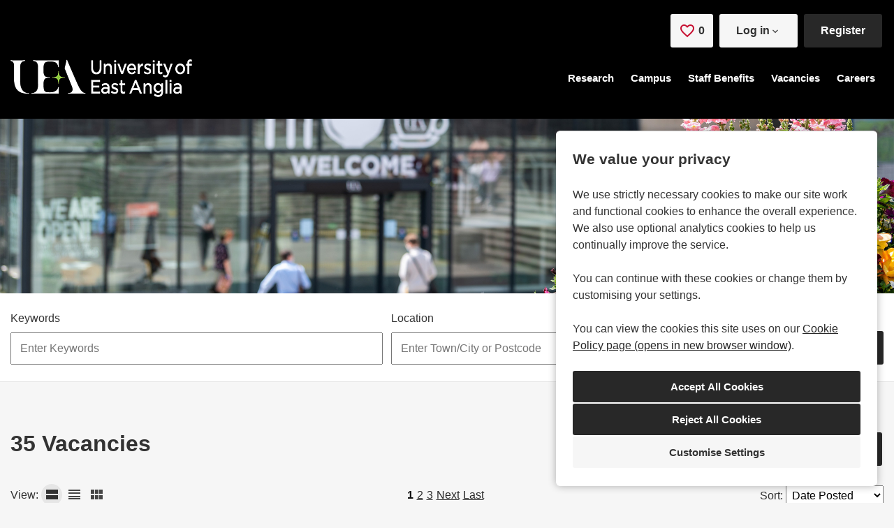

--- FILE ---
content_type: text/html; charset=utf-8
request_url: https://vacancies.uea.ac.uk/vacancies/vacancy-search-results.aspx?intapp=false
body_size: 153186
content:



<!DOCTYPE html>

<!--[if lt IE 7 ]> <html xmlns="http://www.w3.org/1999/xhtml" lang="en" class="no-js ie ie6"> <![endif]-->
<!--[if IE 7 ]> <html xmlns="http://www.w3.org/1999/xhtml" lang="en" class="no-js ie ie7"> <![endif]-->
<!--[if IE 8 ]> <html xmlns="http://www.w3.org/1999/xhtml" lang="en" class="no-js ie ie8"> <![endif]-->
<!--[if IE 9 ]> <html xmlns="http://www.w3.org/1999/xhtml" lang="en" class="no-js ie ie9"> <![endif]-->
<!--[if (gt IE 9)|!(IE)]><!--><html lang="en" xmlns="http://www.w3.org/1999/xhtml"><!--<![endif]-->

<head id="ctl00_head1"><title>
	35 Vacancies   - UEA
</title>
        <link href="/favicon.ico" type="image/x-icon" rel="shortcut icon"/> 
        <link href="/favicon.ico" type="image/x-icon" rel="icon"/>
    <meta http-equiv="X-UA-Compatible" content="IE=edge" /><meta name="viewport" content="width=device-width, initial-scale=1" /><meta http-equiv="content-type" content="text/html;charset=UTF-8" /><meta name="theme-color" content="#282828" />
        <meta name="twitter:card" content="summary" />
        <meta name="twitter:site" content="@uniofeastanglia" />
        <meta name="twitter:creator" content="@uniofeastanglia" />
        <meta name="twitter:image" content="https://vacancies.uea.ac.uk/images/logo-social.png" />
        <meta property="og:type" content="website" />
        <meta property="og:site_name" content="UEA"/>
        <meta property="og:image" content="https://vacancies.uea.ac.uk/images/logo-social.png" />
    

        <link rel="preload" as="font" href="/WebResource.axd?d=DktG7ffpM-LnLSUCsWlTzSmDnaMeSdZTsx-ltptAUQ5bFn_-VMDHWHX6ip3rgUB3NA-WcNM3mhi6npFUxDCFKG2Onec50eKWGvOfTSKWlmtYge-Z1kF1vcF2PJGz-80uTDWzrw2&t=638985936334462431"  type="font/woff" crossorigin />

        <style type="text/css">/*! normalize.css v2.1.0 | MIT License | git.io/normalize */article,aside,details,figcaption,figure,footer,header,hgroup,main,nav,section,summary{display:block}audio,canvas,video{display:inline-block}audio:not([controls]){display:none;height:0}[hidden]{display:none}html{font-family:sans-serif;-webkit-text-size-adjust:100%;-ms-text-size-adjust:100%}body{margin:0}a:active,a:hover{outline:0}h1{font-size:2em;margin:.67em 0}abbr[title]{border-bottom:1px dotted}b,strong{font-weight:bold}dfn{font-style:italic}hr{-moz-box-sizing:content-box;box-sizing:content-box;height:0}mark{background:#ff0;color:#000}code,kbd,pre,samp{font-family:monospace,serif;font-size:1em}pre{white-space:pre-wrap}q{quotes:"“" "”" "‘" "’"}small{font-size:80%}sub,sup{font-size:75%;line-height:0;position:relative;vertical-align:baseline}sup{top:-0.5em}sub{bottom:-0.25em}img{border:0}svg:not(:root){overflow:hidden}figure{margin:0}fieldset{border:1px solid silver;margin:0 2px;padding:.35em .625em .75em}legend{border:0;padding:0}button,input,select,textarea{font-family:inherit;font-size:100%;margin:0}button,input{line-height:normal}button,select{text-transform:none}button,html input[type=button],input[type=reset],input[type=submit]{-webkit-appearance:button;cursor:pointer}button[disabled],html input[disabled]{cursor:default}input[type=checkbox],input[type=radio]{box-sizing:border-box;padding:0}input[type=search]{-webkit-appearance:textfield;-moz-box-sizing:content-box;-webkit-box-sizing:content-box;box-sizing:content-box}input[type=search]::-webkit-search-cancel-button,input[type=search]::-webkit-search-decoration{-webkit-appearance:none}textarea{overflow:auto;vertical-align:top}table{border-collapse:collapse;border-spacing:0}*,*:before,*:after{box-sizing:border-box}h1,h2,h3,h4,h5,h6,p,blockquote,pre,dl,dd,ol,ul,form,fieldset,legend,table,th,td,caption,hr{margin:0;padding:0}h1,h2,h3,h4,h5,h6,hgroup,.h1,.h2,.h3,.h4,.h5,.h6,ul,ol,dl,blockquote,p,address,table,figure,pre{margin-bottom:1.5rem}ul,ol,dd{margin-left:1.5rem}.clearfix:after,.fixed-button-container:after,.form-button-container:after,.row:after{content:"";display:table;clear:both}.clearme{clear:both}.form-button-container{margin-top:3rem;margin-bottom:1.5rem;clear:both;text-align:right}.fixed-button-container{text-align:right;position:fixed;left:0;right:0;bottom:0;background:#f1f1f1;padding:.75rem 1.5rem;background:#f1f1f1;border-top:solid 1px #e1e1e1}.fixed-button-container-offset{margin-bottom:5em}.button,.button-negative{border:none;font-family:inherit;font-size:100%;vertical-align:middle;white-space:nowrap;padding-top:0;padding-bottom:0;padding-left:1.5em;padding-right:1.5em;line-height:3;display:inline-block;margin:0 2px 2px 0;cursor:pointer;font-weight:700;border-radius:4px}.button-brand{background-color:#327abc;border-color:#327abc;color:#fff}.button-brand .icon{color:inherit}.button-icon .icon{margin-right:0 !important}.button-icon:after{content:" ";letter-spacing:-1rem}.button,.button:hover,.button-negative,.button-negative:hover{text-decoration:none}.inputrow .button,.btn-inline{line-height:inherit;padding-top:.25em;padding-bottom:.25em}.btn-block{display:block;margin:0 auto;text-align:center}.btn-small{width:75px;text-align:center}.btn-medium{width:145px;text-align:center}.btn-large{width:200px;text-align:center}.button{background-color:#327abc;color:#fff}.button:active{background-color:#276094}.button-negative{background-color:#e1e1e1;color:#333}.button-negative:active{background-color:#c8c8c8}.button-disabled{opacity:.5 !important;cursor:not-allowed !important;box-shadow:none !important;user-select:none}.button--cloud{background-color:#ebebeb !important;border:0px !important;border-radius:50% !important;line-height:22px !important;font-weight:100 !important;color:#333 !important;width:45px;height:45px;font-size:26px;padding:0;position:absolute;bottom:-18px;right:-18px}.link-cancel{color:#333;text-decoration:underline}.its-button-group__leader{padding-right:18px;border-right:1px solid #e1e1e1}.its-button-group__followers{padding-left:18px}.its-button-group__follower{display:inline-block;margin-right:2px}.its-button-group-inline>.its-button{margin-right:2px}.its-button-group-inline--right{text-align:right}.its-button-group-inline--right>.its-button{margin-left:2px}.its-button-group-stack>.its-button{display:block;margin-bottom:2px}.its-button-group-stretch>.its-button{flex:1;margin-left:9px}.its-button-group-stretch>.its-button:first-child{margin-left:0px}.its-button-group-inline--joined>.its-button{margin-right:-1px;border-radius:0}.its-button-group-inline--joined>.its-button:first-child{border-top-left-radius:3px;border-bottom-left-radius:3px}.its-button-group-inline--joined>.its-button:last-child{border-top-right-radius:3px;border-bottom-right-radius:3px}.its-button-group-fixed{position:fixed;z-index:1;left:0;right:0;width:100%;background-color:#fff;border-top:solid 1px #d1d1d1}.its-button-group-fixed--bottom{bottom:0}.its-button-group-fixed__inner{padding:1.5rem;display:flex}.its-button-group-fixed__inner>.its-button{margin-right:2px}.its-button{border:none;font-family:inherit;font-size:13px;vertical-align:middle;white-space:nowrap;padding:0 18px;line-height:34px;display:inline-block;cursor:pointer;font-weight:500;border-radius:4px;text-decoration:none;text-align:center}.its-button:hover{text-decoration:none}.its-button.disabled,.its-button[disabled=true],.its-button[disabled=disabled]{background:#f1f1f1;color:#aaa;border-color:#ccc;cursor:not-allowed;box-shadow:none}.its-button.disabled .icon,.its-button[disabled=true] .icon,.its-button[disabled=disabled] .icon{color:#aaa}.its-button.disabled .icon-zoom-us,.its-button.disabled .icon-microsoftteams,.its-button[disabled=true] .icon-zoom-us,.its-button[disabled=true] .icon-microsoftteams,.its-button[disabled=disabled] .icon-zoom-us,.its-button[disabled=disabled] .icon-microsoftteams{opacity:.4}.its-button.disabled:hover,.its-button.disabled:active,.its-button[disabled=true]:hover,.its-button[disabled=true]:active,.its-button[disabled=disabled]:hover,.its-button[disabled=disabled]:active{background:#f1f1f1;color:#aaa;border-color:#ccc;box-shadow:none}.its-button .icon{font-size:16px;line-height:1}.its-button .its-c-loader{display:inline-block;width:16px;height:16px;margin-bottom:-4px;margin-right:9px}.its-button--micro .its-c-loader{margin-bottom:0;margin-right:0}.its-button--link{padding:0 9px}.its-button--link:hover{text-decoration:underline}.its-button--icon{padding:0 9px}.its-button--icon .its-c-loader{margin-right:0}.its-button--inline{padding:0px 9px;line-height:31px}.its-button--inline.its-button--icon{padding:0 7px}.its-button--micro{padding:4.5px;line-height:1}.its-button--stretch{width:100%}.its-button--icon-text .icon{color:inherit;margin-right:3px;line-height:1}.its-button--icon-text .icon-keyboard-arrow-down{margin-right:0}.its-button--addon{margin-left:-5px;border-bottom-left-radius:0;border-top-left-radius:0}.its-button--grid{margin:-4px 0}.its-c-notification-item{line-height:1.5}.its-c-notification-item .its-c-notification-item__title{margin-bottom:18px}.its-c-notification-item p{margin-bottom:18px}.its-c-notification--empty .its-c-splash__title{font-size:18px;margin-top:18px}.its-c-share__qr{text-align:center}.its-c-share__qr img{max-height:100px}.its-c-share__row input[type=text]{max-width:calc(100% - 95px)}.its-standalonepage{max-width:700px;width:100%;margin:0 auto}.its-standalonepage__header{margin:48px auto 48px;text-align:center}.its-standalonepage__body{margin:40px auto;background:#fff;padding:48px;box-shadow:0 10px 16px rgba(0,0,0,.125)}.its-standalonepage__logo-link{display:inline-block}.its-standalonepage__logo-img{max-width:260px;max-height:100px}.its-u-push{margin:18px !important}.its-u-push--top{margin-top:18px !important}.its-u-push--right{margin-right:18px !important}.its-u-push--bottom{margin-bottom:18px !important}.its-u-push--left{margin-left:18px !important}.its-u-push--ends{margin-top:18px !important;margin-bottom:18px !important}.its-u-push--sides{margin-right:18px !important;margin-left:18px !important}.its-u-push-big{margin:36px !important}.its-u-push-big--top{margin-top:36px !important}.its-u-push-big--right{margin-right:36px !important}.its-u-push-big--bottom{margin-bottom:36px !important}.its-u-push-big--left{margin-left:36px !important}.its-u-push-big--ends{margin-top:36px !important;margin-bottom:36px !important}.its-u-push-big--sides{margin-right:36px !important;margin-left:36px !important}.its-u-push-half{margin:9px !important}.its-u-push-half--top{margin-top:9px !important}.its-u-push-half--right{margin-right:9px !important}.its-u-push-half--bottom{margin-bottom:9px !important}.its-u-push-half--left{margin-left:9px !important}.its-u-push-half--ends{margin-top:9px !important;margin-bottom:9px !important}.its-u-push-half--sides{margin-right:9px !important;margin-left:9px !important}.its-u-push-mini{margin:4.5px !important}.its-u-push-mini--top{margin-top:4.5px !important}.its-u-push-mini--right{margin-right:4.5px !important}.its-u-push-mini--bottom{margin-bottom:4.5px !important}.its-u-push-mini--left{margin-left:4.5px !important}.its-u-push-mini--ends{margin-top:4.5px !important;margin-bottom:4.5px !important}.its-u-push-mini--sides{margin-right:4.5px !important;margin-left:4.5px !important}.its-u-flush{margin:0 !important}.its-u-flush--top{margin-top:0 !important}.its-u-flush--right{margin-right:0 !important}.its-u-flush--bottom{margin-bottom:0 !important}.its-u-flush--left{margin-left:0 !important}.its-u-flush--ends{margin-top:0 !important;margin-bottom:0 !important}.its-u-flush--sides{margin-right:0 !important;margin-left:0 !important}.its-u-soft{padding:18px !important}.its-u-soft--top{padding-top:18px !important}.its-u-soft--right{padding-right:18px !important}.its-u-soft--bottom{padding-bottom:18px !important}.its-u-soft--left{padding-left:18px !important}.its-u-soft--ends{padding-top:18px !important;padding-bottom:18px !important}.its-u-soft--sides{padding-right:18px !important;padding-left:18px !important}.its-u-soft-half{padding:9px !important}.its-u-soft-half--top{padding-top:9px !important}.its-u-soft-half--right{padding-right:9px !important}.its-u-soft-half--bottom{padding-bottom:9px !important}.its-u-soft-half--left{padding-left:9px !important}.its-u-soft-half--ends{padding-top:9px !important;padding-bottom:9px !important}.its-u-soft-half--sides{padding-right:9px !important;padding-left:9px !important}.its-u-soft-mini{padding:4.5px !important}.its-u-soft-mini--top{padding-top:4.5px !important}.its-u-soft-mini--right{padding-right:4.5px !important}.its-u-soft-mini--bottom{padding-bottom:4.5px !important}.its-u-soft-mini--left{padding-left:4.5px !important}.its-u-soft-mini--ends{padding-top:4.5px !important;padding-bottom:4.5px !important}.its-u-soft-mini--sides{padding-right:4.5px !important;padding-left:4.5px !important}.its-u-soft-big{padding:36px !important}.its-u-soft-big--top{padding-top:36px !important}.its-u-soft-big--right{padding-right:36px !important}.its-u-soft-big--bottom{padding-bottom:36px !important}.its-u-soft-big--left{padding-left:36px !important}.its-u-soft-big--ends{padding-top:36px !important;padding-bottom:36px !important}.its-u-soft-big--sides{padding-right:36px !important;padding-left:36px !important}.its-u-hard{padding:0 !important}.its-u-hard--top{padding-top:0 !important}.its-u-hard--right{padding-right:0 !important}.its-u-hard--bottom{padding-bottom:0 !important}.its-u-hard--left{padding-left:0 !important}.its-u-hard--ends{padding-top:0 !important;padding-bottom:0 !important}.its-u-hard--sides{padding-right:0 !important;padding-left:0 !important}.its-u-float-right{float:right !important}.its-u-float-left{float:left !important}.its-u-text-left{text-align:left !important}.its-u-text-right{text-align:right !important}.its-u-text-center{text-align:center !important}.its-u-text-uppercase{text-transform:uppercase !important}.its-u-text-lowercase{text-transform:lowercase !important}.its-u-text-capitalize{text-transform:capitalize !important}.its-u-text-underline{text-decoration:underline !important}.its-u-text-small{font-size:11px !important}.its-u-text-medium{font-weight:500 !important}.its-u-text-bold{font-weight:700 !important}.its-u-text-italic{font-style:italic !important}.its-u-text-cut{white-space:nowrap;text-overflow:ellipsis;overflow:hidden;max-width:100%}.its-u-text-danger{color:#bb2020 !important}.its-u-text-success{color:#388e3c !important}.its-u-text-subtle{color:#56667d !important}.its-u-inline-block{display:inline-block !important}.its-u-inline{display:inline !important}.its-u-block{display:block !important}.its-u-relative{position:relative !important}.its-u-stretch{width:100%}.its-u-seperator{margin:0 9px;display:inline-block;width:4px;height:4px;border-radius:50%;vertical-align:middle;background-color:#d1d1d1}.its-u-br{display:block;margin:9px 0;border:0;border-bottom:1px solid #e1e1e1}.its-u-sub-heading{font-weight:700;text-transform:uppercase;color:#999;font-size:11px}.its-u-border-bottom{border:0;border-bottom:1px solid #e1e1e1}.its-u-border-top{border:0;border-top:1px solid #e1e1e1}.its-u-border{border:1px solid #e1e1e1}.its-u-border--dashed{border-style:dashed}.its-u-border-thick{border-width:2px !important}.its-u-border-ends{border-top:1px solid #e1e1e1;border-bottom:1px solid #e1e1e1}.its-u-border-sides{border-left:1px solid #e1e1e1;border-right:1px solid #e1e1e1}.its-u-border-left{border-left:1px solid #e1e1e1}.its-u-border-right{border-left:1px solid #e1e1e1}.its-u-border-none{border:0}.its-u-visually-hidden{position:absolute !important;height:1px;width:1px;overflow:hidden;clip:rect(1px 1px 1px 1px);clip:rect(1px, 1px, 1px, 1px);white-space:nowrap}.its-u-visually-hidden.its-u-focusable:focus{position:static;height:auto;width:auto;overflow:visible;clip:auto;clip-path:none;white-space:inherit;z-index:1}.its-u-width-fit{max-width:100%}.its-u-width-full{width:100%}.its-u-width-auto{width:auto}.its-u-icon-state{position:relative}.its-u-icon-state:after{display:block;content:"";position:absolute;top:-0.1em;right:-0.22em;width:.4em;height:.4em;box-shadow:0 0 0 .1em #fff;border-radius:50%}.its-u-icon-state.is-off:after{background-color:#bb2020}.its-u-icon-state.is-on:after{background-color:#388e3c}.its-u-containertype-inline-size{container-type:inline-size}.its-u-flexbox{display:flex !important}.its-u-flexbox-inline{display:inline-flex !important}.its-u-flexbox-row{flex-direction:row !important}.its-u-flexbox-row-reverse{flex-direction:row-reverse !important}.its-u-flexbox-column{flex-direction:column !important}.its-u-flexbox-column-reverse{flex-direction:column-reverse !important}.its-u-flexbox-wrap{flex-wrap:wrap !important}.its-u-flexbox-nowrap{flex-wrap:nowrap !important}.its-u-flexbox-wrap-reverse{flex-wrap:wrap-reverse !important}.its-u-flexbox-justify-start{justify-content:flex-start !important}.its-u-flexbox-justify-end{justify-content:flex-end !important}.its-u-flexbox-justify-center{justify-content:center !important}.its-u-flexbox-justify-between{justify-content:space-between !important}.its-u-flexbox-justify-around{justify-content:space-around !important}.its-u-flexbox-items-start{align-items:flex-start !important}.its-u-flexbox-items-end{align-items:flex-end !important}.its-u-flexbox-items-center{align-items:center !important}.its-u-flexbox-items-baseline{align-items:baseline !important}.its-u-flexbox-items-stretch{align-items:stretch !important}.its-u-flexbox-content-start{align-content:flex-start !important}.its-u-flexbox-content-end{align-content:flex-end !important}.its-u-flexbox-content-center{align-content:center !important}.its-u-flexbox-content-between{align-content:space-between !important}.its-u-flexbox-content-around{align-content:space-around !important}.its-u-flexbox-content-stretch{align-content:stretch !important}.its-u-flexbox-1{flex:1 !important}.its-u-flexbox-auto{flex:auto !important}.its-u-flexbox-grow-0{flex-grow:0 !important}.its-u-flexbox-shrink-0{flex-shrink:0 !important}.its-u-flexbox-self-auto{align-self:auto !important}.its-u-flexbox-self-start{align-self:flex-start !important}.its-u-flexbox-self-end{align-self:flex-end !important}.its-u-flexbox-self-center{align-self:center !important}.its-u-flexbox-self-baseline{align-self:baseline !important}.its-u-flexbox-self-stretch{align-self:stretch !important}.its-u-flexbox-order-1{order:1 !important}.its-u-flexbox-order-2{order:2 !important}.its-u-flexbox-order-none{order:inherit !important}.its-u-flexbox-column-gap{column-gap:18px !important}.its-u-flexbox-column-gap-half{column-gap:9px !important}.its-u-flexbox-column-gap-mini{column-gap:4.5px !important}.its-u-flexbox-row-gap{row-gap:18px !important}.its-u-flexbox-row-gap-half{row-gap:9px !important}.its-u-flexbox-row-gap-mini{row-gap:4.5px !important}</style><link href="/WebResource.axd?d=21Bhp6PUcWMoHKCTt3ErVaP7N7QmZCAJp9gRE8a_9B8SbIPw359qATuLyQ3-Jj5AKwhVmnbN19UCmOpZtpquFkVopTQBmt55bsfO9wC0tUTIt01RsbjKworG_wUN2whHRR7hLIeVVgrcqb9amw_YW7VR3C-yQlveL-RFgl6FY0vIB8iT0&amp;t=638985936334462431" rel="stylesheet" type="text/css" media="print" onload="this.media=&#39;all&#39;" /><style type="text/css">html{background:#f6f6f6;font-family:Arial,Helvetica,sans-serif;font-size:16px;line-height:1.5;-ms-text-size-adjust:100%;-webkit-text-size-adjust:100%}body{color:#333}body.scroll-stop{overflow:hidden}a{color:#282828}hgroup .hN{margin-bottom:0}h1,.h1,h2,.h2,h3,.h3,h4,.h4{font-family:Arial,Helvetica,sans-serif;font-weight:700}h1,.h1{font-size:32px}h2,.h2{font-size:24px}h3,.h3{font-size:21px}h4,.h4{font-size:16px}.h2--underline{color:#fff;border-bottom:1px solid #fff;padding:20px;text-align:center}.kilo{font-size:28px}@media screen and (max-width: 510px){.kilo{font-size:20px}}.mega{font-size:48px}.giga{font-size:62px}hr{border:0;border-bottom:1px solid #e6e6e6}.text-center{text-align:center}h1,h2,h3,h4,h5,h6,hgroup,.h1,.h2,.h3,.h4,.h5,.h6,ul,ol,dl,blockquote,p,address,table,figure,pre,.media{margin-bottom:24px}.pull-right{float:right}.js-menu{cursor:pointer}.hideSearch{display:none}@media screen and (max-width: 1100px){.hideSearch{display:block}}.skip-link{border:0;clip:rect(0 0 0 0);height:1px;margin:-1px;overflow:hidden;padding:0;position:absolute;white-space:nowrap;width:1px}.skip-link:active,.skip-link:focus{z-index:100;clip:auto;height:auto;margin:0;overflow:visible;position:fixed;top:0;left:0;white-space:normal;width:auto}.posRel{position:relative}.posRel .skip-link:active,.posRel .skip-link:focus{position:relative}iframe{border:0}.dfw-iframe-cntr iframe{width:100%}.dfw_iframe{width:100%}.clearfix:after,.header:after,.grid__item:after,.grid:after{content:"";display:table;clear:both}.clearme{clear:both}.not-list{list-style-type:none;margin:0;padding:0}.move--left{float:left}.move--right{float:right}.float--right{float:right !important}.float--left{float:left !important}.float--none{float:none !important}.text--left{text-align:left !important}.text--center{text-align:center !important}.text--right{text-align:right !important}.weight--light{font-weight:300 !important}.weight--normal{font-weight:400 !important}.weight--semibold{font-weight:600 !important}.push{margin:24px !important}.push--top{margin-top:24px !important}.push--right{margin-right:24px !important}.push--bottom{margin-bottom:24px !important}.push--left{margin-left:24px !important}.push--ends{margin-top:24px !important;margin-bottom:24px !important}.push--sides{margin-right:24px !important;margin-left:24px !important}.push-half{margin:12px !important}.push-half--top{margin-top:12px !important}.push-half--right{margin-right:12px !important}.push-half--bottom{margin-bottom:12px !important}.push-half--left{margin-left:12px !important}.push-half--ends{margin-top:12px !important;margin-bottom:12px !important}.push-half--sides{margin-right:12px !important;margin-left:12px !important}.flush{margin:0 !important}.flush--top{margin-top:0 !important}.flush--right{margin-right:0 !important}.flush--bottom{margin-bottom:0 !important}.flush--left{margin-left:0 !important}.flush--ends{margin-top:0 !important;margin-bottom:0 !important}.flush--sides{margin-right:0 !important;margin-left:0 !important}.soft{padding:24px !important}.soft--top{padding-top:24px !important}.soft--right{padding-right:24px !important}.soft--bottom{padding-bottom:24px !important}.soft--left{padding-left:24px !important}.soft--ends{padding-top:24px !important;padding-bottom:24px !important}.soft--sides{padding-right:24px !important;padding-left:24px !important}.soft-half{padding:12px !important}.soft-half--top{padding-top:12px !important}.soft-half--right{padding-right:12px !important}.soft-half--bottom{padding-bottom:12px !important}.soft-half--left{padding-left:12px !important}.soft-half--ends{padding-top:12px !important;padding-bottom:12px !important}.soft-half--sides{padding-right:12px !important;padding-left:12px !important}.hard{padding:0 !important}.hard--top{padding-top:0 !important}.hard--right{padding-right:0 !important}.hard--bottom{padding-bottom:0 !important}.hard--left{padding-left:0 !important}.hard--ends{padding-top:0 !important;padding-bottom:0 !important}.hard--sides{padding-right:0 !important;padding-left:0 !important}.text--success{color:#3cb371 !important}.text--danger{color:crimson !important}.hidden{display:none !important}.relative-me{position:relative}.button{background-color:#282828;color:#fff;text-decoration:none;border-radius:3px;border:0px solid;font-family:Arial,Helvetica,sans-serif;font-weight:700}.button:hover{background-color:#202020;color:#fff}.button:active{border-color:#1b1b1b;background-color:#1b1b1b}.button-negative,.linkbutton{background-color:#f6f6f6;color:#333}.button-negative:hover,.linkbutton:hover{background-color:#dedede;color:#333}.button-negative:active,.linkbutton:active{border-color:#d9d9d9;background-color:#d9d9d9}.button--main{background-color:#282828;color:#fff}.button--main:hover{background-color:#202020;color:#fff}.button--main:active{border-color:#1b1b1b;background-color:#1b1b1b}.button.disabled,.button[disabled=true],.button[disabled=disabled]{background:#f1f1f1;color:#aaa;border-color:#ccc;cursor:not-allowed;box-shadow:none}.button.disabled .icon,.button[disabled=true] .icon,.button[disabled=disabled] .icon{color:#aaa}.button.disabled:hover,.button.disabled:active,.button[disabled=true]:hover,.button[disabled=true]:active,.button[disabled=disabled]:hover,.button[disabled=disabled]:active{background:#f1f1f1;color:#aaa;border-color:#ccc}.button--downloads{background:#f6f6f6;border:1px solid #e6e6e6;color:#333;margin-bottom:12px}.button--downloads:active,.button--downloads:hover{background-color:#f6f6f6;border-color:#e6e6e6;color:#333}.button--tight{padding-left:12px;padding-right:12px}.button--stretch{width:100%;text-align:center}.button--breath-bottom{margin-bottom:24px}.btn-clear{background-color:#fff;color:#333;text-decoration:underline}.btn-clear:active{background-color:#fff}.transparent-button{background:rgba(0,0,0,0);border:none}.addtojob-container{display:block}.linkbuttons{float:right;width:160px}@media screen and (max-width: 1100px){.linkbuttons{display:none}}.linkpanel{background-color:#282828;text-decoration:none;display:block;float:left;width:80px;height:70px;padding-top:45px;font-size:13px;text-align:center;border:solid 1px #fff;color:#fff}.ico__mycvs{background-image:url(https://vacancies.uea.ac.uk/images/icons/mycvs.png);background-repeat:no-repeat;background-position:center 30%}.ico__coverletters{background-image:url(https://vacancies.uea.ac.uk/images/icons/coverletters.png);background-repeat:no-repeat;background-position:center 25%}.ico__timesheets{background-image:url(https://vacancies.uea.ac.uk/images/icons/timesheets.png);background-repeat:no-repeat;background-position:center 30%}.ico__myfiles{background-image:url(https://vacancies.uea.ac.uk/images/icons/myfiles.png);background-repeat:no-repeat;background-position:center 30%}.btn-settings{background:none;padding:0;margin:0;border:0;text-decoration:none;cursor:pointer;color:#fff;font-size:13px;font-weight:600}.button-danger{color:#fff;background:crimson}.button-danger:active,.button-danger:hover{background-color:crimson}.button-success{color:#fff;background:#3cb371}.button-success:active,.button-success:hover{background-color:#3cb371}.button-group .button{margin:0 12px}.button-group .button:first-of-type{margin-left:0}.button-group .button:last-of-type{margin-right:0}@media screen and (max-width: 1100px){.button-group .button{max-width:120px}}@media screen and (max-width: 510px){.button-group .button{margin:24px 0;display:block}}.button-group--border-ends{border:1px solid #e6e6e6;border-width:1px 0}.btn-link{background-color:rgba(0,0,0,0);border-color:rgba(0,0,0,0);color:#333}.btn--social{position:relative;border-radius:0;border:0;padding:0;height:33px;width:150px;max-width:150px;text-decoration:none;margin:0 auto 12px;text-align:left}.btn--social:focus{outline:none}.btn--social__icon{position:relative;display:inline-block;width:33px;height:33px;margin:0 !important}.btn--social__icon:after{display:block;content:"";position:absolute;top:5px;left:33px;height:22px;width:1px}.btn--social__text{display:inline-block;color:#fff;line-height:33px;font-size:13px;position:absolute;top:0;left:42px}.btn--social--mini{width:33px;overflow:hidden;margin:0;display:inline-block}.btn--social-facebook{background-color:#4264aa}.btn--social-facebook .btn--social__icon{background:url("https://vacancies.uea.ac.uk/images/icons/SocialButtons/facebook.png") no-repeat center}.btn--social-facebook .btn--social__icon:after{background-color:#3b5998}.btn--social-facebook:active,.btn--social-facebook:hover{background-color:#3e5d9f}.btn--social-google{background-color:#e15f4f}.btn--social-google .btn--social__icon{background:url("https://vacancies.uea.ac.uk/images/icons/SocialButtons/google.png") no-repeat center}.btn--social-google .btn--social__icon:after{background-color:#dd4b39}.btn--social-google:active,.btn--social-google:hover{background-color:#de5342}.btn--social-linkedin{background-color:#008ccf}.btn--social-linkedin .btn--social__icon{background:url("https://vacancies.uea.ac.uk/images/icons/SocialButtons/linkedin.png") no-repeat center}.btn--social-linkedin .btn--social__icon:after{background-color:#007bb5}.btn--social-linkedin:active,.btn--social-linkedin:hover{background-color:#0082bf}.button--icon-text .icon{display:inline-block;vertical-align:middle;margin-left:4px;font-size:21px;color:inherit}.save-job{cursor:pointer}.save-job .icon{display:inline-block;vertical-align:middle;font-size:21px;color:#c70f31}.save-job.button .icon{margin-left:6px}.saved-job-count{text-decoration:none;font-family:Arial,Helvetica,sans-serif;color:#333;padding-left:12px;padding-right:12px}.saved-job-count .icon{color:#c70f31 !important}.saved-job-count__number{line-height:1}.application-state{display:block;font-weight:bold;color:#96a5ab;text-transform:uppercase;font-size:13px}.application-state.is-applied{color:#3cb371}.application-state.is-applied .icon{font-size:24px;color:#3cb371}.application-state.is-incomplete .icon{font-size:24px;color:crimson}.application-state--vacancy-details{display:inline-block;color:#fff !important}.application-state--vacancy-details .icon{color:#fff !important}@media screen and (max-width: 1100px){.application-state--vacancy-details{text-align:center}}@media all and (-ms-high-contrast: none),(-ms-high-contrast: active){.fancybox-button--close:focus{outline:1px solid}}.grid{margin-right:auto;margin-left:auto}.grid__row{margin-left:-12px;margin-right:-12px}.grid__item{float:left;padding-left:12px;padding-right:12px}.grid__item--right{float:right}.grid__item--flush{padding-right:0}.grid__item--noMarginBottom{margin-bottom:0}.grid__item--maxwidth{width:100%}.grid--padding{padding:24px}.grid--padding--breath{padding-top:96px;padding-bottom:96px}@media screen and (max-width: 1100px){.grid--padding--breath{padding:24px}}.grid--sidePadding{padding:0 24px}.grid--flush .grid__item{padding-right:0;margin-bottom:0}.col-lg-12{width:100%}.col-lg-11{width:91.6666666667%}.col-lg-10{width:83.3333333333%}.col-lg-9{width:75%}.col-lg-8{width:66.6666666667%}.col-lg-7{width:58.3333333333%}.col-lg-6{width:50%}.col-lg-5{width:41.6666666667%}.col-lg-4{width:33.3333333333%}.col-lg-3{width:25%}.col-lg-2{width:16.6666666667%}.col-lg-1{width:8.3333333333%}@media screen and (max-width: 1100px){.col-md-12{width:100%}.col-md-11{width:91.6666666667%}.col-md-10{width:83.3333333333%}.col-md-9{width:75%}.col-md-8{width:66.6666666667%}.col-md-7{width:58.3333333333%}.col-md-6{width:50%}.col-md-5{width:41.6666666667%}.col-md-4{width:33.3333333333%}.col-md-3{width:25%}.col-md-2{width:16.6666666667%}.col-md-1{width:8.3333333333%}.hidden--md{display:none}}@media screen and (max-width: 510px){.col-sm-12{width:100%}.col-sm-11{width:91.6666666667%}.col-sm-10{width:83.3333333333%}.col-sm-9{width:75%}.col-sm-8{width:66.6666666667%}.col-sm-7{width:58.3333333333%}.col-sm-6{width:50%}.col-sm-5{width:41.6666666667%}.col-sm-4{width:33.3333333333%}.col-sm-3{width:25%}.col-sm-2{width:16.6666666667%}.col-sm-1{width:8.3333333333%}.hidden--sm{display:none}}.col-lg-push-12{margin-right:100%}.col-lg-push-11{margin-right:91.6666666667%}.col-lg-push-10{margin-right:83.3333333333%}.col-lg-push-9{margin-right:75%}.col-lg-push-8{margin-right:66.6666666667%}.col-lg-push-7{margin-right:58.3333333333%}.col-lg-push-6{margin-right:50%}.col-lg-push-5{margin-right:41.6666666667%}.col-lg-push-4{margin-right:33.3333333333%}.col-lg-push-3{margin-right:25%}.col-lg-push-2{margin-right:16.6666666667%}.col-lg-push-1{margin-right:8.3333333333%}@media screen and (max-width: 1100px){.col-md-push-12{margin-right:100%}.col-md-push-11{margin-right:91.6666666667%}.col-md-push-10{margin-right:83.3333333333%}.col-md-push-9{margin-right:75%}.col-md-push-8{margin-right:66.6666666667%}.col-md-push-7{margin-right:58.3333333333%}.col-md-push-6{margin-right:50%}.col-md-push-5{margin-right:41.6666666667%}.col-md-push-4{margin-right:33.3333333333%}.col-md-push-3{margin-right:25%}.col-md-push-2{margin-right:16.6666666667%}.col-md-push-1{margin-right:8.3333333333%}.col-md-push-0{margin-right:0}}@media screen and (max-width: 510px){.col-sm-push-12{margin-right:100%}.col-sm-push-11{margin-right:91.6666666667%}.col-sm-push-10{margin-right:83.3333333333%}.col-sm-push-9{margin-right:75%}.col-sm-push-8{margin-right:66.6666666667%}.col-sm-push-7{margin-right:58.3333333333%}.col-sm-push-6{margin-right:50%}.col-sm-push-5{margin-right:41.6666666667%}.col-sm-push-4{margin-right:33.3333333333%}.col-sm-push-3{margin-right:25%}.col-sm-push-2{margin-right:16.6666666667%}.col-sm-push-1{margin-right:8.3333333333%}.col-sm-push-0{margin-right:0}}.navigation-container{background:#282828}.nav{list-style-type:none;margin:0;padding:0}@media screen and (max-width: 1100px){.nav--desktop{display:none}}.nav--desktop .nav__item{display:inline-block;height:50px}.nav--desktop .nav__item.has-subnav{position:relative;z-index:10}.nav--desktop .nav__item:last-child{margin-right:0}.nav--desktop .nav__link{display:block;text-decoration:none;color:#fff;height:100%;line-height:50px;padding:0 12px;font-weight:600;font-size:15px}.nav--desktop .nav__link--button{background:none;border:0}.nav--desktop .nav__link--button .icon{color:#fff}.nav--desktop .nav__subnav{list-style-type:none;margin:0;padding:0}.nav--desktop .nav__subnav--title{display:none}.nav--desktop .nav__subnav-body{border-top-left-radius:0;border-top-right-radius:0;padding:0;background:#282828}.nav--desktop .nav__subnav-link{display:block;padding:12px 24px;text-decoration:none;color:#fff}.nav--desktop .nav__subnav-link:hover{background:rgba(255,255,255,.1)}.nav--mobile .nav__item{display:block;border-bottom:solid 1px #e6e6e6}.nav--mobile .nav__item.has-subnav{padding-top:24px;padding-bottom:24px}.nav--mobile .nav__item:last-child{border-bottom:0}.nav--mobile .nav__link{display:block;padding:8px;color:#333;margin-bottom:1px;text-decoration:none}.nav--mobile .nav__link.is-active{font-weight:bold}.nav--mobile .nav__link--button{background:none;border:0;display:none}.nav--mobile .nav__link--button .icon{color:#fff}.nav--mobile .nav__subnav--title{color:#96a5ab;margin-left:8px}.nav--mobile .nav__subnav--title .icon{display:none}.nav--mobile .nav__subnav-link{display:block;padding:8px;color:#333;margin-bottom:1px;text-decoration:none}.nav--mobile .nav__subnav{list-style-type:none;margin:0;padding:0;margin-left:12px}.nav--mobile .nav__subnav-body{display:block;position:static;position:static;width:100%;box-shadow:none;padding:0}.mobile-menu{display:none;margin-left:6px;float:right}@media screen and (max-width: 1100px){.mobile-menu{display:inline-block}}.nav-button-list{float:right;list-style-type:none;margin:0;padding:0}@media screen and (max-width: 1100px){.nav-button-list{display:none}}.nav-button-list--mobile{display:none}@media screen and (max-width: 1100px){.nav-button-list--mobile{display:block}}.nav-button-list__item{display:inline-block;margin-left:3px}.reveal-container{position:relative}@media screen and (max-width: 510px){.reveal-container{position:static}}.reveal-body{display:none;position:absolute;top:100%;right:0;background:#fff;box-shadow:0 8px 14px rgba(0,0,0,.3);width:380px;border-radius:6px;padding:48px}@media screen and (max-width: 510px){.reveal-body{left:24px;right:24px;width:auto}}.reveal-body--left{right:auto;left:0}@media screen and (max-width: 510px){.reveal-body--left{left:24px;right:24px;width:auto}}.wrap{max-width:1280px;margin:0 auto 0;padding-left:15px;padding-right:15px}@media screen and (max-width: 1280px){.wrap{max-width:inherit;width:100%}}.wrap-small{max-width:700px;margin:0 auto}.wrap-medium{max-width:900px;margin:0 auto}.header{padding-top:15px;padding-bottom:31px;position:relative;background:#000;z-index:10}.header--top{background:#000;padding:20px 0 0 0;position:relative;z-index:11}.header__container{display:flex;flex-direction:row;align-items:center;justify-content:space-between}.header__container .header__topnav>*{display:inline-block}.header--small{font-size:13px;padding:8px 12px}.header__logo{display:block;float:left;line-height:0}.header__logo--img{max-width:260px}@media screen and (max-width: 1100px){.header__logo--img{max-width:180px}}@media screen and (max-width: 510px){.header__logo--img{max-width:100px}}.container--slider{position:relative}@media screen and (max-width: 1280px){.container--slider{min-height:auto;min-height:inherit}}.container--search{background-color:#282828}.container--topcontent{font-size:0}.container--topcontent .img{width:100%}.container--content{background-color:#f6f6f6}.container--footer{background-color:#282828}.banner{background-image:url(https://vacancies.uea.ac.uk/images/banners/banner-1.jpg);background-size:cover;position:relative;background-position:center}.section{padding:72px 0}@media screen and (max-width: 510px){.section{padding:48px 0}}.section>:last-child{margin-bottom:0}.section__container{max-width:800px;margin-left:auto;margin-right:auto;text-align:center}.section__title{font-size:32px;line-height:1;text-align:center}.section__text{text-align:center}.section__title--alt{font-family:Arial,Helvetica,sans-serif}.section__title--border{margin-bottom:48px}.section--small{padding:24px 0}.section--bordered{border-top:1px solid #e6e6e6}.section--subtle{background-color:#f6f6f6}.section--shadow{box-shadow:0 2px 4px rgba(0,0,0,.2)}.section--white{background-color:#fff}.section--brand-1{background-color:#282828}.section--brand-1 .section__title,.section--brand-1 .section__text{color:#fff}.section--brand-2{background-color:#282828}.section--brand-2 .section__title{color:#fff}.vac-d__title{text-align:left;color:#fff;text-transform:uppercase;text-shadow:0px 2px 4px rgba(0,0,0,.3)}@media screen and (max-width: 1100px){.vac-d__title{text-align:center}}.vac-d__title-inline{margin-bottom:6px;font-size:21px}.vac-d__box{padding:24px;background:#f6f6f6;border-radius:6px;margin-bottom:24px;border:solid 1px #e6e6e6}.vac-d__box-list .label{margin-bottom:0}.vac-d__box-list .label .icon{margin-bottom:4px}.vac-details-bar{padding:24px 0;background:#fff;border-bottom:solid 1px #e6e6e6}.vac-d__map{border-radius:6px;overflow:hidden}.vac-d__map iframe{width:100%}.vac-details-bar.is-fixed{position:fixed;top:0;width:100%;z-index:10}@media screen and (max-width: 1100px){.vac-details-bar.is-fixed{position:static}.vac-details-bar.is-fixed .vac-d__title--inline{display:none}.vac-details-bar.is-fixed .button{display:none}}.vac-details__description .title:first-child{margin-top:0}.vac-d__list .item{display:inline-block;margin-right:24px}.vac-d__list .item>div{display:flex}@media screen and (max-width: 510px){.vac-d__list .item{width:100%}}.vac-d__list .label{float:none;display:inline-block;font-weight:normal;margin-bottom:0}.vac-d__list .label .icon{margin-bottom:4px}.vac-d__list .content{float:none;display:inline-block}.vac-d__img{width:100%}.vac-d__incompleteapp{background:#fff8dc;padding:24px;border-radius:6px}.social--icon .icon{font-size:32px}.list-job-container{position:relative;list-style-type:none;background:#fff;max-height:480px;max-width:800px;overflow-y:auto;margin:0 auto;border-radius:6px;border:solid 1px #e6e6e6}@media screen and (max-width: 1100px){.list-job-container{margin-bottom:24px}}.list-job{padding:24px;border-bottom:solid 1px #e6e6e6}.list-job .list-job__info{display:flex}@media screen and (max-width: 510px){.list-job .list-job__info{flex-direction:column}}.list-job .list-job__details{flex:1 1 auto;padding-right:24px}.list-job .list-job__more-info{flex:0 0 30%}.list-job .list-job__field>div{display:flex}.list-job .list-job__field>div .label{flex:0 0 auto;width:auto;padding-right:12px}.list-job .list-job__field>div .content{flex:1 1 auto;width:auto}.pager-flex{display:flex;align-items:center}@media screen and (max-width: 1100px){.pager-flex{flex-wrap:wrap}}.pager-flex__view{flex:1 1 0;white-space:nowrap}.pager-flex__pager{flex:2 0 auto;white-space:nowrap;text-align:center}@media screen and (max-width: 1100px){.pager-flex__pager{order:3;flex:2 0 100%;margin-top:24px;text-align:left}}.pager-flex__sort{flex:1 1 0;white-space:nowrap;text-align:right}.vsr-job__headings{margin-top:24px;color:#333;display:table;width:100%;vertical-align:middle;padding:0 36px;padding-top:24px;background:#fff;border-radius:6px 6px 0 0}@media screen and (max-width: 1100px){.vsr-job__headings{display:none}}.vsr-job__subheadings{display:table;width:100%;table-layout:fixed}.vsr-job__heading{display:table-cell;padding:0 12px 0 0px}.vsr-job__heading.is-save{width:45px}.vsr-job__heading.is-1{width:300px}@media screen and (max-width: 1280px){.vsr-job__heading.is-1{width:200px}}.vsr-job__heading.is-button{width:120px}.vsr-job-big{margin-top:24px;background:#fff;padding:48px;border-radius:6px;border:solid 1px #e6e6e6;position:relative}@media screen and (max-width: 510px){.vsr-job-big{padding:24px}}.vsr-job{display:table;width:100%;vertical-align:middle;padding:12px;color:#333;position:relative}.vsr-job:nth-child(odd){background:#f6f6f6;border-radius:6px}@media screen and (max-width: 1100px){.vsr-job{padding-bottom:24px}}.vsr-job:item--jobTitle{border-top:0}.vsr-job .vacancy-title{font-size:18px}.vsr-job__title{display:table-cell;padding-right:24px}@media screen and (max-width: 1100px){.vsr-job__title{display:block;width:100%;margin-bottom:0}}.vsr-job__list{margin-bottom:12px;overflow:auto;display:flex;flex-wrap:wrap}.vsr-job__list-item{display:flex;flex:0 1 50%;padding-right:12px}.vsr-job__list-item>div{display:flex}.vsr-job__list-item .label{margin-bottom:0;flex:0 0 auto}.vsr-job__list-item .label .icon{margin-bottom:4px}.vsr-job__list-item .content{flex:1 1 auto;margin-bottom:0}@media screen and (max-width: 510px){.vsr-job__list-item{flex:1 1 100%}}@media screen and (max-width: 1100px){.vsr-job__desc{margin-bottom:24px}}.vsr-job__buttons{text-align:right}.vsr__logo-container{width:100%;height:60px;padding:12px;border:solid 1px #e6e6e6;text-align:center;border-radius:6px;margin-bottom:24px}.vsr__logo-container .vsr__logo{max-width:100%;max-height:100%;display:block;margin:0 auto}.vsr__no-results{text-align:center;color:#96a5ab}.vsr__no-results .icon{display:block;font-size:5em !important;color:#96a5ab;margin-bottom:12px}.vacancies-view-mode{margin-right:12px}.vacancies-view-mode__tab{line-height:1.5;padding:3px;border-radius:50%}.vacancies-view-mode__tab.is-active{background:#e6e6e6}.vacancies-view-mode__tab.is-active .icon{color:#333}@media screen and (max-width: 510px){.vacancies-view-mode__label{display:none}}.vsr-info-bar{margin-bottom:24px;display:flex;align-items:top}@media screen and (max-width: 1100px){.vsr-info-bar{flex-wrap:wrap;margin-bottom:12px}}.vsr-info-bar__title{white-space:nowrap;flex:0 0 0;padding-right:24px}.vsr-info-bar__title h1{line-height:1}@media screen and (max-width: 1100px){.vsr-info-bar__title{margin-bottom:12px;flex:1 1 0}}@media screen and (max-width: 510px){.vsr-info-bar__title{flex:1 1 100%}}.vsr-info-bar__filter{flex:1 1 auto;padding-right:24px}.vsr-info-bar__filter>div{display:inline-block}@media screen and (max-width: 1100px){.vsr-info-bar__filter{margin-bottom:12px;order:3;flex:1 1 100%}}@media screen and (max-width: 510px){.vsr-info-bar__filter{flex:1 1 100%}}.vsr-info-bar__view{flex:0 0 0;white-space:nowrap}@media screen and (max-width: 1100px){.vsr-info-bar__view{margin-bottom:12px}}@media screen and (max-width: 510px){.vsr-info-bar__view{flex:1 1 100%;order:3}.vsr-info-bar__view .button{width:100%}}.share-container{border-top:solid 1px #e6e6e6;text-align:center;margin-top:48px;padding-top:24px}.vsr-results-grid{display:grid;margin:-12px;grid-template-columns:1fr 1fr 1fr;grid-template-areas:"item1  item2  item3" "item4  item5  item6" "item7  item8  item9" "item10 item11 item12"}@media screen and (max-width: 1100px){.vsr-results-grid{grid-template-columns:1fr 1fr;grid-template-areas:"item1  item2" "item3  item4" "item5  item6" "item7  item8" "item9  item10" "item11 item12"}}@media screen and (max-width: 510px){.vsr-results-grid{grid-template-columns:1fr;grid-template-areas:"item1" "item2" "item3" "item4" "item5" "item6" "item7" "item8" "item9" "item10" "item11" "item12"}}.vsr-results-grid>:nth-child(1){-ms-grid-row:1;-ms-grid-column:1;grid-area:item1}.vsr-results-grid>:nth-child(2){-ms-grid-row:1;-ms-grid-column:2;grid-area:item2}.vsr-results-grid>:nth-child(3){-ms-grid-row:1;-ms-grid-column:3;grid-area:item3}.vsr-results-grid>:nth-child(4){-ms-grid-row:2;-ms-grid-column:1;grid-area:item4}.vsr-results-grid>:nth-child(5){-ms-grid-row:2;-ms-grid-column:2;grid-area:item5}.vsr-results-grid>:nth-child(6){-ms-grid-row:2;-ms-grid-column:3;grid-area:item6}.vsr-results-grid>:nth-child(7){-ms-grid-row:3;-ms-grid-column:1;grid-area:item7}.vsr-results-grid>:nth-child(8){-ms-grid-row:3;-ms-grid-column:2;grid-area:item8}.vsr-results-grid>:nth-child(9){-ms-grid-row:3;-ms-grid-column:3;grid-area:item9}.vsr-results-grid>:nth-child(10){-ms-grid-row:4;-ms-grid-column:1;grid-area:item10}.vsr-results-grid>:nth-child(11){-ms-grid-row:4;-ms-grid-column:2;grid-area:item11}.vsr-results-grid>:nth-child(12){-ms-grid-row:4;-ms-grid-column:3;grid-area:item12}@media screen and (max-width: 1100px){.vsr-results-grid>:nth-child(1){-ms-grid-row:1;-ms-grid-column:1}.vsr-results-grid>:nth-child(2){-ms-grid-row:1;-ms-grid-column:2}.vsr-results-grid>:nth-child(3){-ms-grid-row:2;-ms-grid-column:1}.vsr-results-grid>:nth-child(4){-ms-grid-row:2;-ms-grid-column:2}.vsr-results-grid>:nth-child(5){-ms-grid-row:3;-ms-grid-column:1}.vsr-results-grid>:nth-child(6){-ms-grid-row:3;-ms-grid-column:2}.vsr-results-grid>:nth-child(7){-ms-grid-row:4;-ms-grid-column:1}.vsr-results-grid>:nth-child(8){-ms-grid-row:4;-ms-grid-column:2}.vsr-results-grid>:nth-child(9){-ms-grid-row:5;-ms-grid-column:1}.vsr-results-grid>:nth-child(10){-ms-grid-row:5;-ms-grid-column:2}.vsr-results-grid>:nth-child(11){-ms-grid-row:6;-ms-grid-column:1}.vsr-results-grid>:nth-child(12){-ms-grid-row:6;-ms-grid-column:2}}@media screen and (max-width: 510px){.vsr-results-grid>:nth-child(1){-ms-grid-row:1;-ms-grid-column:1}.vsr-results-grid>:nth-child(2){-ms-grid-row:2;-ms-grid-column:1}.vsr-results-grid>:nth-child(3){-ms-grid-row:3;-ms-grid-column:1}.vsr-results-grid>:nth-child(4){-ms-grid-row:4;-ms-grid-column:1}.vsr-results-grid>:nth-child(5){-ms-grid-row:5;-ms-grid-column:1}.vsr-results-grid>:nth-child(6){-ms-grid-row:6;-ms-grid-column:1}.vsr-results-grid>:nth-child(7){-ms-grid-row:7;-ms-grid-column:1}.vsr-results-grid>:nth-child(8){-ms-grid-row:8;-ms-grid-column:1}.vsr-results-grid>:nth-child(9){-ms-grid-row:9;-ms-grid-column:1}.vsr-results-grid>:nth-child(10){-ms-grid-row:10;-ms-grid-column:1}.vsr-results-grid>:nth-child(11){-ms-grid-row:11;-ms-grid-column:1}.vsr-results-grid>:nth-child(12){-ms-grid-row:12;-ms-grid-column:1}}.vsr-grid-job{margin:12px;background:#fff;padding:24px;border:solid 1px #e6e6e6;border-radius:6px;display:flex;flex-direction:column;justify-content:space-between}.vsr-grid-job__logo-container{width:100%;height:60px;padding:12px;border:solid 1px #e6e6e6;text-align:center;border-radius:6px;margin-bottom:24px}.vsr-grid-job__logo-container .vsr-grid-job__logo{max-width:100%;max-height:100%;display:block;margin:0 auto}.vsr-grid-job__list{margin-top:24px}.vsr-grid-job__list .content{flex:1 1 auto;width:auto}.vsr-grid-job__list .label{flex:0 0 auto;width:auto;padding-right:12px;margin-bottom:0}.vsr-grid-job__list .item{margin-bottom:3px}.vsr-grid-job__list .item>div{display:flex}.vac-d__box-list .content{flex:1 1 auto;width:auto}.vac-d__box-list .label{flex:0 0 auto;width:auto;padding-right:12px;margin-bottom:0}.vac-d__box-list .item{margin-bottom:3px}.vac-d__box-list .item>div{display:flex}.page-vac-results .vsr-job-list .item>div{display:flex}.page-vac-results .vsr-job-list .content{flex:1 1 auto;width:auto}.page-vac-results .vsr-job-list .item .label{display:none}@media screen and (max-width: 1100px){.page-vac-results .vsr-job-list .item .label{display:block;flex:0 0 auto;width:auto;padding-right:12px;margin-bottom:0}}.page-vac-results .vsr-job-list{background:#fff;padding:12px 24px 24px;border-radius:0 0 6px 6px}@media screen and (max-width: 1100px){.page-vac-results .vsr-job-list{padding:24px 24px;border-radius:6px}}.page-vac-results .vsr-job-list .alreadyadded,.page-vac-results .vsr-job-list .applied{display:none}.item--SaveJob{width:40px}.vsr-job__details{display:table;width:100%;table-layout:fixed}.vsr-job__details .item{display:table-cell;vertical-align:middle;padding:0 12px 0 0px}.vsr-job__details .item.item--savedjobs{width:45px}@media screen and (max-width: 1100px){.vsr-job__details .item.item--savedjobs{float:right}}.vsr-job__details .item.item--jobTitle{width:300px}@media screen and (max-width: 1280px){.vsr-job__details .item.item--jobTitle{width:200px}}@media screen and (max-width: 1100px){.vsr-job__details .item.item--jobTitle{width:calc(100% - 45px)}}.vsr-job__details .item.item--moreinfo{width:120px}@media screen and (max-width: 1100px){.vsr-job__details .item.item--moreinfo{width:100%;margin-top:24px}}@media screen and (max-width: 1100px){.vsr-job__details .item{display:inline-block;width:50%}}@media screen and (max-width: 510px){.vsr-job__details .item{width:100%}}.vsr-job__details .vsr-job__button{display:table-cell;width:1px;white-space:nowrap}.vsr-job__details .vsr__title-bar{position:relative}.vsr-job__details .job-alerts{text-align:center;color:#fff}.vsr-job__details .job-alerts__button .button{background:rgba(0,0,0,0);border:1px solid #fff}.vsr-job__details .job-alerts__button .button:hover{color:#282828;background-color:#fff}.vsr-job__details .job-alerts__title{font-size:40px}.vsr-job__details .vsr__results-found{margin:0}@media screen and (max-width: 1280px){.vsr-job__details .vsr__results-found{display:block;width:100%}}@media screen and (max-width: 1100px){.vsr-job__details .item--jobTitle{padding-bottom:12px}}.overlay{background:rgba(0,0,0,.5);position:absolute;left:0;right:0;top:0;bottom:0;z-index:1;box-shadow:inset 0px -50px 50px rgba(0,0,0,.5)}.hero{color:#fff;text-align:center;position:relative;background-size:cover;background-position:center;z-index:1;padding:120px 0 96px}@media screen and (max-width: 1100px){.hero{padding:72px 0}}.hero--left{text-align:left}.hero--small{padding:48px 0}.hero__title{font-size:48px;margin-bottom:0;display:block}@media screen and (max-width: 1100px){.hero__title{font-size:32px}}.hero__subtitle{font-family:Arial,Helvetica,sans-serif;font-size:48px;line-height:1}.hero__icon{font-size:48px}.hero__title--alt{font-family:Arial,Helvetica,sans-serif;font-size:72px;line-height:1;font-weight:normal}@media screen and (max-width: 1100px){.hero__title--alt{font-size:48px}}.hero--vac-details{text-align:left}.hero--vac-details .vac-d__banner-title{background:rgba(0,0,0,.5);border-radius:6px;padding:24px;display:inline-block}@media screen and (max-width: 1100px){.hero--vac-details{text-align:center}}@media screen and (max-width: 1100px){.hero__button-container{margin-top:24px}}.title-bar{background:#fff;padding:32px 0;border-bottom:solid 1px #e6e6e6;overflow:hidden}.title-bar h1{margin-bottom:0;display:inline-block;line-height:1;vertical-align:middle}.title-bar .title-bar__icon{font-size:32px}.quicksearch{position:relative;z-index:2;width:100%;margin:0 auto}.quicksearch .quicksearch__body{display:flex;width:100%;align-items:flex-end}@media screen and (max-width: 1100px){.quicksearch .quicksearch__body{display:block}}.quicksearch .quicksearch__field-container{flex:1 1 50%;vertical-align:bottom;padding-right:12px}@media screen and (max-width: 1100px){.quicksearch .quicksearch__field-container{display:block;padding:0;margin-bottom:12px}}.quicksearch .quicksearch__field-container--button-cntr{flex:0 0 auto;padding-right:0;min-width:160px}@media screen and (max-width: 1100px){.quicksearch .quicksearch__field-container--button-cntr{width:100%}}.quicksearch .quicksearch__label{margin-bottom:8px;text-align:left;color:#333}@media screen and (max-width: 1100px){.quicksearch .quicksearch__label{position:absolute !important;height:1px;width:1px;overflow:hidden;clip:rect(1px 1px 1px 1px);clip:rect(1px, 1px, 1px, 1px);white-space:nowrap}}.quicksearch .button{margin-bottom:0}.quicksearch select,.quicksearch input[type=text]{max-width:100%;min-width:100%;width:100%;padding:.75rem}.quicksearch--home{max-width:1024px;background:rgba(0,0,0,.6);padding:24px;border-radius:6px}.quicksearch--home .quicksearch__label{color:#fff}.quicksearch__location{position:relative;display:block}.quicksearch__location input[type=text]{padding-right:48px !important}.quicksearch__location .geolocation{position:absolute;top:50%;right:12px;transform:translateY(-50%)}.quicksearch--mobile .quicksearch__body{display:block}.quicksearch--mobile .quicksearch__field-container{display:block;padding:0;margin-bottom:12px}.quicksearch--mobile .quicksearch__field-container--button-cntr{width:100%}.quicksearch--mobile .quicksearch__label{position:absolute !important;height:1px;width:1px;overflow:hidden;clip:rect(1px 1px 1px 1px);clip:rect(1px, 1px, 1px, 1px);white-space:nowrap}.avatar{display:block;overflow:hidden;position:relative;background-color:#f6f6f6;border:solid 1px #e6e6e6;border-radius:50%}.avatar .avatar__img{display:block;visibility:hidden}.avatar .avatar__img--large{min-height:128px;min-width:128px}.avatar .avatar__img--small{min-height:24px;min-width:24px}.avatar .icon{font-size:32px;position:absolute;right:16px;bottom:9px;color:#282828}.avatar:hover .icon{color:#282828}.avatar--large{height:128px;width:128px}@media screen and (max-width: 510px){.avatar--large{margin:0 auto 24px;float:none}}.avatar--medium{height:64px;width:64px}.avatar--small{height:24px;width:24px;margin:0;margin-left:6px;float:none;display:inline-block;vertical-align:middle}.cookiesDirective{position:fixed !important;bottom:24px !important;right:24px !important;left:auto !important;top:auto !important;width:460px !important;background:#fff !important;color:#333 !important;font-family:Arial,Helvetica,sans-serif !important;font-size:16px !important;text-align:center !important;z-index:1000 !important;border-top:solid 1px #ccc !important;box-shadow:0 0 12px rgba(0,0,0,.3) !important;border-radius:6px !important;padding:6px !important;text-align:left !important}.cookiesDirective .button{font-size:15px}@media screen and (max-width: 510px){.cookiesDirective{left:24px !important;width:auto !important}.cookiesDirective .button{width:100%;text-align:center}}@media screen and (max-width: 510px){.cookiesDirective{left:24px !important;width:auto !important}}.breadcrumbs{margin-bottom:24px}.breadcrumbs li{display:inline-block}.breadcrumbs li:before{display:inline-block;content:"/";margin:0 4px 0 4px}.breadcrumbs li:first-child:before{display:none}.breadcrumbs .image__list li:before{content:"";display:none}.slick-slider{position:relative;display:block;box-sizing:border-box;-webkit-user-select:none;-moz-user-select:none;user-select:none;touch-action:pan-y;-webkit-tap-highlight-color:rgba(0,0,0,0)}.slick-list{position:relative;overflow:hidden;display:block;margin:0;padding:0}.slick-list:focus{outline:none}.slick-list.dragging{cursor:pointer;cursor:hand}.slick-slider .slick-track,.slick-slider .slick-list{transform:translate3d(0, 0, 0)}.slick-track{position:relative;left:0;top:0;display:block}.slick-track:before,.slick-track:after{content:"";display:table}.slick-track:after{clear:both}.slick-loading .slick-track{visibility:hidden}.slick-slide{float:left;height:100%;min-height:1px;outline:none;display:none}[dir=rtl] .slick-slide{float:right}.slick-slide.slick-loading img{display:none}.slick-slide.dragging img{pointer-events:none}.slick-initialized .slick-slide{display:block}.slick-loading .slick-slide{visibility:hidden}.slick-vertical .slick-slide{display:block;height:auto;border:1px solid rgba(0,0,0,0)}.slick-arrow.slick-hidden{display:none}.slick-loading .slick-list{background:#fff slick-image-url("https://vacancies.uea.ac.uk/images/ajax-loader.gif") center center no-repeat}.slick-prev,.slick-next{position:absolute;display:block;height:30px;width:30px;line-height:0px;font-size:0px;cursor:pointer;background:#f6f6f6;color:rgba(0,0,0,0);top:50%;border-radius:50%;padding:5px;border:none;outline:none}.slick-prev:hover,.slick-prev:focus,.slick-next:hover,.slick-next:focus{outline:none}.slick-prev:before,.slick-next:before{font-size:20px;line-height:1;color:#282828;-webkit-font-smoothing:antialiased;-moz-osx-font-smoothing:grayscale}.slick-prev{left:-30px}[dir=rtl] .slick-prev{left:auto;right:-30px}.slick-prev:before{content:"<"}[dir=rtl] .slick-prev:before{content:">"}.slick-next{right:-30px}[dir=rtl] .slick-next{left:-30px;right:auto}.slick-next:before{content:">"}[dir=rtl] .slick-next:before{content:"<"}.slick-play-button{border:none;color:#fff;margin:12px;position:relative;z-index:9;width:44px;height:44px;background:#282828}.slick-play-button .icon{color:#fff;font-size:20px}.slick-dotted.slick-slider{margin-bottom:40px}.slick-dots{position:absolute;bottom:-40px;list-style:none;display:block;text-align:center;padding:0;margin:0;width:100%}.slick-dots li{position:relative;display:inline-block;height:12px;width:12px;margin:0 5px;padding:0;cursor:pointer}.slick-dots li button{border:0;background:rgba(0,0,0,0);display:block;height:12px;width:12px;outline:none;line-height:0px;font-size:0px;color:rgba(0,0,0,0);padding:5px;cursor:pointer}.slick-dots li button:hover,.slick-dots li button:focus{outline:none}.slick-dots li button:before{position:absolute;top:0;content:"";border-radius:50%;width:12px;height:12px;background-color:#f6f6f6}.slick-dots li.slick-active button:before{background-color:#282828}.slider--home.slick-dotted.slick-slider{margin-bottom:0px}.slider--home .slick-dots{bottom:0}.sliderFlash{opacity:0;height:280px;overflow:hidden}.slick-initialized{opacity:1 !important;transition:opacity .3s ease-out;height:auto;overflow:inherit}.slick-slider__home{position:absolute !important;left:0;right:0;top:0;bottom:0;z-index:0}.slick-slider__home .slick-list,.slick-slider__home .slick-track{height:100%}.slick-slider__home span{display:block;background-size:cover;background-position:center center;height:100%}.suggested-jobs-slider .slick-slide{height:auto}.suggested-jobs-slider .slick-track{display:flex;align-items:stretch;flex-wrap:nowrap}.suggested-jobs-slider .job-slider-item{flex:1 1 0;background:#fff;padding:24px;margin-left:12px;margin-right:12px;border:solid 1px #e6e6e6;border-radius:6px;display:flex;flex-direction:column;justify-content:space-between}.widget-container ul.slick-slider{width:1px;min-width:100%;*width:100%}.suggested-jobs-grid .grid__row{display:flex;flex-direction:row}.suggested-jobs-grid .grid__row .job-slider-item{display:flex;flex-direction:column;justify-content:space-between;height:100%;padding:24px}@media screen and (max-width: 1100px){.suggested-jobs-grid .grid__row{flex-direction:column}}.job-slider-item .content{flex:1 1 auto;width:auto}.job-slider-item .label{flex:0 0 auto;width:auto;padding-right:12px;margin-bottom:0}.job-slider-item .item{margin-bottom:3px}.job-slider-item .item>div{display:flex}</style><link href="https://vacancies.uea.ac.uk/CustomerStyles/CSS/candidate.css" rel="stylesheet" type="text/css" media="print" onload="this.media=&#39;all&#39;" />

        <link rel="preconnect" href="https://fonts.googleapis.com"/>
        <link rel="preconnect" href="https://fonts.gstatic.com" crossorigin />

        <script type="text/javascript" src="/WebResource.axd?d=h2YZRW3wqqAPmHdcqZaDEwr11FKRJRiehmM1VC_9hMePfr5URiBnTBsIGbCnYl4u-LsATzleRR9gdpvl_0Sxluv24SeQy09-4v-lIYLR-27fppcVp86Wz9qnnhaoUHIHKyIEH13meczNitgi00mn3K3yal41&amp;amp;t=638985936334462431"></script><script type="text/javascript" src="/WebResource.axd?d=n26TVOSL2wYv-gptghJfATL5GXkmtOjv4DtdjHEibP-7MLA9p9vtPEyHoosAIb9q7Z5CBhinxMZ52Vi--EhdsR-nVcL_9uR5WPwN1g_uyVMc4GcBshjkvw9EurrQlwrUqpWRFiDWqq1Wj4gnMeUNMdoMhVE1&amp;amp;t=638985936334462431"></script><script type="text/javascript" src="/WebResource.axd?d=vfC3mc7nAiLsGHyNGORCiuxHJMsGGlIEftrLnLJk81zFofxLsUQ9ygNn6os2cEEXYAPIz345A1ZcVFxr24JFEfmw-tctKO_QcviKf_ZTbpRddnOEtPvm_wA61JiohsNvjngxKGRgfklodF94q260cuqaPUE1&amp;amp;t=638985936334462431"></script><script type="text/javascript">$ = $ || $Eploy</script>
	 
    <!--Google Analytics is now handled via Products from 45 onwards, check confluence for details-->
    
        <script src='/scripts/slick.min.js'></script>
	
    
    <meta name="twitter:title" content="Vacancy Search Results - UEA" />
    <meta property="og:title" content="Vacancy Search Results - UEA" />
    <meta name="twitter:url" content="https://vacancies.uea.ac.uk/vacancies/vacancy-search-results.aspx" />
    <meta property="og:url" content="https://vacancies.uea.ac.uk/vacancies/vacancy-search-results.aspx" />

    <meta name="description" content="View our Latest Vacancies" />
    <meta name="twitter:description" content="View our Latest Vacancies" />
    <meta property="og:description" content="View our Latest Vacancies" />


<link href="https://vacancies.uea.ac.uk/vacancies/vacancy-search-results.aspx?intapp=false" rel="canonical" /><script type="text/javascript"> var code='BVAgp_5UXDwcJQbjoSIqqg';
 var weburl='/WebServices/ClientService.asmx/SendErrorNotification';
function OnJSError(errorMsg, url, lineNumber){if(errorMsg == 'ResizeObserver loop limit exceeded')return;var ErrorMSG = 'There is a javascript error on the page.\n';
ErrorMSG += 'Line Number:' + lineNumber + '\n';
ErrorMSG += 'Original Error Msg:' + errorMsg + '\n';
 ErrorMSG += 'URL:' + url + '\n';
JSErrorHandler(weburl,code,ErrorMSG);


return false;
}
window.onerror = OnJSError;
</script><script type="text/javascript" src="/WebResource.axd?d=izcOhvENuZqnDCNzs7OQ5C3S86Frkdxqu-MHK0avg5ZOBuu5eWFGCNvkEWA8ZKZPc2mlE_hFVz1rDOrvwVbJqZMTjCdVPxEl5pT2gphQxssWukcHl4ckeRFI7XzwVkLaV41DE8MNn2p0nBE46vwVf4Kq8Aw1&amp;t=638985936334462431"></script></head>

<body id="ctl00_MyBodyTag" class="  page-vac-results">

    <form method="post" action="/vacancies/vacancy-search-results.aspx?intapp=false" onsubmit="javascript:return WebForm_OnSubmit();" id="aspnetForm" data-checksave="false">
<div class="aspNetHidden">
<input type="hidden" name="__EVENTTARGET" id="__EVENTTARGET" value="" />
<input type="hidden" name="__EVENTARGUMENT" id="__EVENTARGUMENT" value="" />
<input type="hidden" name="__LASTFOCUS" id="__LASTFOCUS" value="" />
<input type="hidden" name="__VIEWSTATE" id="__VIEWSTATE" value="lpU8lMPOMc3441dB1zyLpaOX7CYDKyLpmKZGRA9VEFVUnDiXvkaup+vAUTezCe8CWPCKCJ1EjpI48bPBTHZCXGdJxaR0ZX5ctT6w59vq0pkxAkOsveFq+Sz8nlm82M7j+66XVi84NGItKVgUjHfRVMuBZEYZv/9UwH4X8saMicCPYe2ltBWAxgYZsYoABKmhkyhSNS/1Ox4Jr9LzsdzwWAacdXlSOmK8riikfJruaQSZdsr46BI02vSDX4YYtAyh8vxBxEPwe//O8d7L7HPWi7udaa2l2nYRxaMOIr4fcVF/ENCcMK9KkoatQEIGvkmg1K+Om2AWu01M9G4efRpBODM1vNiSggQAmPDnim+Z7VboE4uNPh7ONNtAY/PGag4OkkcMECSbFx4zIiJ6xz9keHJPzJlhCPIvBKLYbqB8EsLCGortYyYF/MBmaB/HEHnPQU39oYY4VLWg4d64djLj2FSKXoxmmcwm++pHoVCtWY8DwuDNhEKe63NY/iNzgSC9PckMOHUKO4MB1N7R6WdN5rM7m7iDE321Ct0JwElRlI1/[base64]/v8XNfZfeDcL6gjnMm2xKRbFQipBxMbiQG4vtm8pTXIbClJKwC4R1jtxUMX8EIcfI2+skaKtxHHq8Gdx7kvFI6m0sK663eAgkyEnWivz9dCQy8zey9u7GIdfZ2FdJQi5NPAu+RNRTEw1Mweri43jHQzg2Mifsnv3T1xDVDZ4jmdsKq/+PZd3jRjpyUcru7H+5Ag5ZdZvvhNyUC2wbjQojxkaR49gNHHCbjtEhb/BPjYMGK62e6/0CiblB7R9Tf0r+pUhL+yzIPr9rbVwhhjB/IwZw/Ry6NIE67Jnoh2WlWCMzAmD6U0oElverWshtWGZhWzySF2Nq47eUjea1RxqdtM0QYTyaou/9mPTmieFkfnUS1XdjGBd7j/hY0gJBfckgsgAx9gQ+CeMXsOudMlmz5h2aWawmzReOm8BGoNrk+9GS5hLwFEXBW1sVv2m4cMfFY659AmkW2pgDb11Fc9cvAibA+6Fl/v9qLD1gfesWFEI477G4URtXJxcV3ISEf/Q8zUCPDOUUBeb2kHg8cZTtfvHDVQOhr2TeO5BOPgx03ge/IFEnMP8wsBB2EBYuRAu/otGqS0Vn7JTLnzkIMUPWPeBelHu+ysmxjgYHm9zSQmjo44Xhwk3+T4ooHwbdlIhBX1BsTPFcV8WMp8Z4xqNkiGxQr3ycQLqfS6a9s5nwBBN/84+PF0r1z1I59lJWrIBI7Hy6SbTEc8hoz/C+TTfyH/x67bkVuww9H1spesO6FyKlqoBkTEcj9WhbDTBlisAiBe6jWnb0h4zljKWeIQpeZIbMand5jMjbKy+wLYqXKj47hD5fIzLOubhMaIenZSBflvBqKtXfmy46RRtL+s6JgtzK1M3uoRJo/q7KaA4O1ip9r/cPNfVODMNrNLcmc86PKoB5/X1AoBP+Pm11ZxlgTtxh10CrheQrnX0Q4BCNDWCEzndyOPWPYn0ZeOHA6DqQ8bnnnR+WgEckkKQCy4ws4soQwKrZwO/[base64]/gVES9+8HFh5t2Ws8ivBU1Cqmjv8iJi/[base64]/qP/sx1XGVxvTuG9o+Tt/fKv0xXF0Y6W4Ky6oBMoVJ/Tc32crM7wtW+PLMMCiYZu75m9H3YZXufB608mzO3CZc/xnRHFjBRyhEhaVJzoW7IDoR5PEoIxXHRIGvd6VhcmLyeJg4qssDes9N24SP6uYGYtC4UNk3DPKsDjJa5BjuzSKRZgoIvVdANFzZfr5mWujcX8cdx1L5SfFdJPmyq8a68XwP+YsflXrLXbhljvR7B1Ih1+b73ft5Qxg88opZ41oGH//[base64]/2iJ6AXffCaSHAju6Ojkb30hSdVXldGNWC+D/ZAPYo7Q1SFtezW1CruZlNB1FFvPMlm5iTCfRW7co5mAelbF4GSA+skTzIfMpbP2/g6Rcn6dkKEGQb0QkjRcAfZX1ABWFizatDx4KvN3tkUtEI/weW2PYXIiUtnN7aphj/HXMJqs2rHNgGIg++z7u+QDJLnP3h4b4aGhHU6mlTzz/gWEoqLV79V2P2fntsrt9gkk5m/bpQ5PqCIFhnNP/eQ//co137QKapPEr0FZfMVqW99LYMYciYsc7N6SVqwlnjjtqQoOtQ3UNXJEGG8sCWGlkKWUqCAon9X7ZB7WttbksEKKHvBWCLLKQNxR0WwVz7nY/iO27yUu3V1/+4UnZnRgBc9EJ+Pr0O78InXJEa5TQa9JuK/ao1GA/2wbghwcwuAYtlcavWoA5OXSyXjSyDhC2xlUILsBswmXj8+trH67vnf/qX1BESrXEwpmQ7piwLC8QRy79gMmPy0ZAL9RpxBlUQDdOLMhNlVWUhBBS9CH9GzUPI9xeT+A2uaQvSm/[base64]/a5LaiX7/WjyzpW30VP8MhMMNoOmFtCkwjA2zLxtT6hI8dpgt0TZY7QfMpyvhhuo8O2PiesWduuQgZJvvMzwzi2UBEl8ObS8JOvvEF7FtWp5ZVzBXY9JQI6RLKdZ4Tq/SMkhiCSzkM6TCAe1MwuajuqnihqRkX2hmwjibHrJRSe9cyuIm20+LukbMi6+9wkATHoTw9m0iUJjKNoy29Er4h+Vmpdx+QNQ7HiU2GBk72Z5Fj+UuJHBpOk8aizTNbLeCGOfLcEZ/y3uei3j5DwwXvDcZqA1QCyugub5zoOeeTLfpoz8/ZiuB1pRB9cy/yMs4Nxsd/zBa/z/h0qArCV2wU34gi2V+TyrLg5SzesCCMV/qw85hWGuxuHGWsp8tD1wNg3v8cBf7QuoHYRL9dfDrf121Bsz79g4L3T5MAhZsTIMPJlTuNif762tEBzARVctQrEJbwRxo/fiiR/[base64]/ESDv2GV/+4EIAXQm4/+38/mZTl+pL+2RB84U94oPQv05wsMOq/P6c4FkRU3Zj8thpo6sm9zMkQb4c+71KMinrKS4gb5FXC27eO9w4fCAEwbpHP2zUOHUYFz7gpO2rrMdKx8QPbRCnOlbn4EbRC1CK4dLvFnEdO4o97vQlLqWQTh6kICCmxySV+MPSI61gW0qyLQRy2BXpAI13jT764wEib6YvlDDNwcDAYoa9qMQcHYeJqYSUr/CrrsjmDP7GneOTjRnQMq6SQWCcOhwuJsGTyVLe+jPGkPgq/a/2Tjr9JIMgq8jypE/WA28b+WO3hwR9fYs+hll0u/e5LJMjfHVvdCHn20gCu9+u1l9bF49GQd1dOEx1XItFQrJupS/ihbxARadqdI7nJ/[base64]/097ITmDzpCs8mLLQVUUftp1ZTLnGh0ccmGy6lackdJEHRCVQQacSr59l+X+ARAU/82HcJX2P0ilHCD0p0paaT6w9atVIoAQg62fIp/sFAbjF46GaCW6/fdAxct+zaL8xRNo1h9oujj8BF7zyBgFvew1PE6um/PsPhkPzCY7Se3667jAGue/3oyZZJjRqDFbEh/cMqtn8Cre3z6eQIttDAN88MrPRRvidxjUFbHFny1O+8e7l9vT1SJYZbcAmXtmMw3tciBQR9agEkpaPXbtl0f3ImweS33ZICDn3VcGMfriszdQkysyfrMGU3qzj57pL++RwaCG/F9Ip+MynUNYPOD0QnVS9Fe8yueXzSjyvDYrly3EQ2NFkDlxa6GyNMNuv5Q3YUZvTPcEjZVsIrrmlTkGVuYkNFEn28sw1I0Uvwjk2gti7uhSFBhjUpP5ro/4lWu91tEFaDi4gMawYCfAKn1JLmRJFeXKJhHAuT3hzSfiNmi24RTd5+9JtLBmWRXAJnboFZSzg2Z64QjC/uUQTdPMJ8sEswP2lE5j6iH6nnq22BXp0iIAzLeO7Afg4uYIiu31+uZC/gQLfw1bPLT46ZbbIUvWPLcZCrMMb4prBSYs3uuGfbe1srOP/meONy9d7aaW1TAvwl50fTMNx1iyWISBm7CvxUGmdvJ8bEMjDLHa5+HwalG8q2JLOdkD8qZ0yZwzRpuxlnIKt3GXt4AKDSUU2r6KLFjL3zqX2XU1x6Q8lwGC0Mc4yYmjNAMEAQEaRbSyJKR1S6SHuw1sPjfik+SNCfd0los9sH/EVGUhb5OZ7MszReQfvel6o+PAbvk7+BI4pfGwXtWGr8PL/k1b1cdmbpRo7mS5DJKO23uyyKB4/2IXqnV39kgmptbMGUfN5v2sUKiiKv3AhMeWhsMhwdOE74L8049YHRE55eWGrI0lW6GVavzqxMYE6xTXPz1rGseM7Zr+SFUcK5UFY6i7XsV4P7YRf1vfNzePKZKMO2j69AdOt3RnPmamne/IodFUlaR9cqbM1m4vujJtttP0qDnyja0JuJew+OjPLKM+W1OGbExzMSlYSCIlMG474qMKEUuTMTV/YNvgMCGHgZEqf7aTTyWugGxOpmCwEHcZIODt5eb9BM5XUj9uyO465kdcG0vqAeXUflAR8+broESKZjfbCWjO2ZoEXRO+QXs4lAKeVL8WqjG6X9x2br0wIab57jS30M3E43b5oeu9See2veGkb1nm4EYWXPYCEiAesF00/nNkwRrq1xh3K9I+tNnqSxWMzuupkwJH0AS1l2a9AMZLDP5rfwZxzuYSH6IzZ0yAVfXEQvsbIaTNd5lLbF/IyySKXTJox2no00hl9dcP9+KiLM+SpNeWxpGm0tZsJQzPs800X1phRaMw7woT+XtmoNLZjNq3TErE+Cc7ZXUL+FrtfgwhxROHpoNcrn5RbTVPuXp1snOyaMmoztaeQSp+5iU59gve+xt+6AHruFAcH7Fkrx+XAPcUZH6xCuN1/uJxOLMJvgc/t+N1RQE7S3nB+y1hiyHdjE3R1Aq6V/jJhA8Xxn5+Nu/vUwycACMgKAknRM0SL2FqWPBCAOu6ebarWAMsy/5XNqT3+meddtViDt6hwTXTlrF/HUudWJ+HhxnGs32LILuK+ClldaoWVBPY3qXWXygBt0+Bjer2GL3JG+dUfF/3e44XNrJrXIMibs+DVYiKmxQvj2HNbzptOpsXZCwiDMuCTnfZRRw5ogEZAUD5cQYIC7LMgkI2k3E2jFPPV33qZilcST2mmstnfj+EAk0b8hcn/bn/gWyY7Po3p0OBYguJy89zYcTixeLq6tXO1El7HDDSRYhfW+lBiGw1qTXv4fEh/Jggrlnh0crNuEydgXkS+PUIk/CzuS8vebryiQ1K6eAGZENyHJriTVgnOIQC5slP0df64K4PeaD11RLMcEuZzTB7kL8P8dSeIOnDwEKoHV60hUhfPHB0tq1oqSrXH3bUzFfm4wKZdfQKGvvt/Zgwquq8qhquzj+jPWWrl2sGs0SzIKlLTb8n2rQt4EPFwdg1u6qnIVZHLVm8uHjBTGEPVwzz/wAp8IpLQG4+WZmEVv934cs50lvYVTpf5TDk9XfiHgr3Se1ZofRHDqTYcrKkvfamfV7N2440+cyowhgJVwvhoOnP/JVqPtjaIN3vlHSKDnLWrkr9t2kNpt11QOe8HvHTeKz4Cnd7i/214mjN7/V8hB6xwgpchybancYZDJmnK/EheRQuLVlFyzAHReCGVCSp2dQJeBaiI0QZcxrjFrAOE0V47GBswieVA732pUlNf98QnhEaeR1TCZJB0M+wydKtxLn1Lq9u5zWNCeyYdx4tMLO8OBnbOajefuWYpJjuolzTIdZaVjb4iGKI50ysAoO6tgJfuif9wNBkR68ZRrQOSwVY+z7eaNVLtRfFF/dOA4ezJlUf5zHSBKqNM6XGmybxp+BoZzqiy/DoKlnPTchjWQjUyj9Z2xu5DsZRoGyrTvEBGZ+J6xVLGuUoxLGVLPn4namchpYYGyyoJ+HPlLxxpEjLbjvWm8bApNpSeJXPseh/RanE4r9y/Tb4276iwiGF5e3/WbinMeGjplk5aSNSt7uqm40Y3XBGQZkUbKTVKc+0gQQPRmhQbd4Gzo53B4XqJ7OHqRr7OH0geykNJyDnLmDzmn8Bo3+dnMlc/oqPmULqelX97AmdfOwdgFtw4DMo36bWjAiblgBshD0KOrEZZKvU1+8YjB/Xp5A4ddxisaIhRt4YAjrwyFM7F5NAqI8kshOqoAmz25miMqIBNdF/fHfWTwuWHDO3K/3HaW3SXzG5azyToOw4okyUEsTybh24u3LimOPCfW0+1/FOS/XrYj9EFsy+E/mXfl3JT8fNj7JJgg3wurlpWmJDGmfocnYszGMaO4tH1Z2PIb+lDU3ICANwyNAgkbAqLZBB+G7IKjBY27bfha4eOy0pjK8nnsYdHHHqltuUVVDRhPcQ4mBTH0HC5xtkJ92jtrckA/klh6AAZ858Ok2KG5dkiBms6ldwemo6onL6t1gaPd6zT00DGYny0andJnJ93wjvizE2VD4VINtltbRExj+FFq2c0b1w5qJFj5yYyB2j5Zvt6PGOnRoBycnR7JmBm1mMSViLIGb1tJ3HHzMtd8xhBJNPGexsKAElxc3hLIrxf1Y/O3OsDqBfxs2iW3mq0T+GLZho3/lveJDhahUkwLlymsAktT9OL+Y7NCIwttvniBIP96NDc2FAWmpcsypN8DwjaEWCe6lmPOjfhY/4OgmOW0+GKCqarRJwXzI0/W3vs0g4s6aKcbXDIKD4S2SL3qTOtSpTfVzJUjDX0aFiDsko0Mq/E9v2rcnLF8Moydu1klc6ssovf1S4RGH2s9vtYPJH5P6fjKpd/gh8AL467tQjvbokO4BKW3cRLuZWzIlPBLSw5yP7D+sZoVjxKF7bEGtYlbz2toUaBQWadVGiC9Hj6pCR14+eOPuHNLPDdliEj0jR9NkM1Cys9hHcOMd/6Obrn+1WJ7z+4ja5s9ku5u6DBLv3g9alAOhPb4EY/SaHXYz5Z7C8A4QOc2nmNZnvhD+z2Ro1+T1L3+Y1J289rn8XIh841350lpwpvT30o8HQd37cv84yZpBfw8pkPuVKdOWZ0JjaON6h+j/RMI4ry/Pd1PwZRMrHr0C903ibQQH9zLt3dpR1V3K8aHhlJE9cI6OZdrBog5mKn2T5u6WZ/XtAdPMtDY2m6TWjNweuxW34YlzKs8ymBUPEVvtidUOytc4a0gggG0F1EQfOlzW6mVHJGo5S7BnuadpYNPGchbXWQDYttAxkSg7gEhi/Y4nXRQsS9m/37VLQFT44sx+ytiPU/BeAEE4uF8ucjh0cWnqC7Ui8nlCENsOadJVgLOXl7bGSUKJ+xh9ske8s4nUAzPWPp2lv2mSYuFSAu+mUtZyPmHoFVTSbMPCraUD10+dP8spN7H7EowndjOWLQDEa3VQ4Su2DaHEaG5w3e6lPeNndD1OX1TEXTUtptADzQID5pOF0Csl/2eb1Ewu48/9NqljrD99rGNMsiCr16ABFzVqBnANcHeUOcnKUxrwRMyxPKKUrE4Ce7rw4hb5tbGNd51z6cxXtsmOBfJ4LeDqrT1s5tqeScI70VuiLeTZC7bccvr/ZszvrflEupt55TmSOz1YZjwlAm+DpPnZRb1QA9muK2HfuAU3bmhFdca7UDbWBgEXqth57mH+yU6rVLH8C1ioPJnDZaroLnjOCrh+ZvAT246t6jMSuMbn95OSyGVd++VylQr3BdthMi2plWsAcnq/gIrwgEkF/2unhQH2YBFn3YPsey3zCg2iBg/25j+AwcfT48n+qJtNRPdiQJ3vaFT/jzp/vYR36ubP6XgCqRtVWPSn8zcdRfN61R55QP1wi24b4BSlSdKorG1VjBg5VednrWNo2+11ZFOumQKcOxxWhpFtFqPXawpa7hO7nEd0co8UZGBKNuMo0ZKqsZ0yK0EwKbRKk2t0x+Z7qGb6/X0YEqaa94hWDYjk+UoQD7wh2QXOIicle4loD/2+pPuysOFxbCIu+elQ3xxheVzQ31VDqLKwEKeZRl7VcGTU5yidZLG8gHXUko/jYQURqKgKSJBQbuzgLPbIBK539F7f5hxoDy+YMl/3tmYHHaiEk8QtOMI8AaUhsap1MvyotPUITOJOoy7Ny91y7eXS/4P8J8ZZMbJMIkNarYK9WvJp7RdZYtK4Tklu+LyM0YOIpNM9OQpHYuS7HqWE5Arv4Kl/zfAQcuGpwthbkQOhZWIiHmJG4owRF/PNXudh6qRs8Oi9VSdS768Pgz/eEuy9axtzhY6rNYi3moMAv/UTAS1V6U/3dOeVdGMjjhb4fKdVTirltueYhs8SF4GKL7fAZYi/n7nmVXQkT1yyXAL+vvcYbulD124ToDXQgGj3zk/UMIS0JXcBFIpd+JS8kgkf6iizJYURhhR8senQFoyIR3SmVuj68ldnESsjouposaFqiMC5YneFOsP6IIJjYqVZZ2HYJ88kDx2qcHVXSLsJ5ZKZu0P+d9mcCpUdi7sz/FY+h0PlPJ2LHcer9ZAevopOn5L9xhrJ6xD5Jvm1Yg2N5HkB/[base64]/wNgMGNg1gJiKoSiNvWduIhvbyAqKXDLNkJ04b4Qp9uJik1MYqHwHEmeDZ1Q8CuHoppXwHvfsY2jNIOaQRmYjEDkE0MtgGbg/buGvY8tnIrjBQdU+DzbSWEm/uxEYNyJsf7x4CXrYLzFlY/9IF+uC8/SdCWtjGgv1ihBwuAhMPLmAnNNYTQ4rMljcb7s65OrxgmRUf+fZ/ogwHnMoxxN5PSzY3VM9/coIo4MKOxUCItWvcWHa0pSGGSFWc0shiyw4Bv7pe10Zg3i7OCsQCcLdpPqkqc0RAQBmBOCanRpIiMq5akZsS5u3Cq2zX0A5j/09snEjPVctu+PsazvFYnO86t2B4x707ax5eZTolpuBv7CUczEwE0oM85jH15f6bOtsxZ9U38eUCd9MEQgSHLNvFr6oLeZLqH4t5lUh/9pPmvuMmjzBVYRap63dJTbaJzStAvIsjhDUddYuVanCWrqJNN6pLL7FB5Ez3Ce0wiusHBC3HJj/vHjFttn27C13ISicqypMnSbS/5qiivl7Gf1jJBPAI5MU8IK0QlRz7Km7i7jURvNLIqAuYzXuZb+wY1HxjmppG/b87lyX6zUgOMy733FaA3q8LMQYKO8C+aC+OSUse5dIZajVnZFpb3hi15IcKeLdbQpDcnboi7QKKO6gKl6JTdgcOzB/dhEE7Tjus2vYITY6krCBBakwf8eGHb4VLj6qkLH9D6Fsvak4QVCHZEHDnLpOUy/[base64]/WFQgdtu/5VzWAHkatBNmUco5T7R3B4tU34EL1e2BuJKiUpFxb4ZfKV5KWbwxrOJvZjCQcm0ro3rmREOce0hpUQDH25eHGDfekSf1qYAGpmKZ08bAYFRsRT5ogVK3F+JS3qJBJzDFR9PoIyabcGIy3s/DMivEu1U2P1iVn2ARS9uyHsmLxgG2EAVUNF7f/f8xQawPq0rNOW3U/DvcVh9ChZLNB0JS1rWzDuuRBmuiUUa4Cq5UeX/AfvXwoHKZYRE0rWB+1XKA4vf1VjcKkC1xrNB2sjEGKtwHsorFhZ/RMAhM4THyG5LmOtFxW8MaIPobUJqKRbRZVN2yxlqBsh0QAE30NsJQMx5OBJfS7zDXXUjFyX4oUfodRT6YmsnQqQrozToXlglj45f6BfP4u1ar0GXykZhIQaTMC6ixu8mOiH4kdhr8MB8O86P0ghgZoSf7ioDxnNhruheqpUlb63+VGEkWu/[base64]/t/njT9/[base64]/ZnGpbLLoUppohu7QxctX5ROeCvtrtWA0rgxMgquXAVNBxO4ozRuyV3qK8tIYH6iYbFPl/a8aFYVO8D25eljfYiW7S5DuLj6Ktsf2sJAa0m452COE5GkVcttzrkI0vof+Ov9IvIJr63fpVIdAHkvgMFN6TOvk0bs2Ede4Oyc0Yo+RJqROhVHffFIjLR0agRwEFW42UJenC2q+MjffRGl1h76lq/7uZ8M4lPuc+GhJ+apvTKnlrUcWCyv3u6aHmmCYsN3H5JUGxuV/eJAnlVn6fuIfHlgukdpko3As+TABf9TsDJwXTLWcidIV9oFg5dE6e64QdZA3D814xuUDJ2x3eaUoNbHQYLY4XW56WfCdlJrmO5XtiSup38qRQhFOGZm9vO4M6Yx6k0rs3Jq7y0OSmEs/fVzLWyFX6wepBx9OcH1htffs6cflzuUdgRUEwe3zs5PPLoSgUDL9vl++CcH6tmjotg0WQm5yiKRvCrDvq22PK5MHrqr6T2KaA2EAMHqOrhZPHPhlGaFGIcPGkV/x6O+7bNSY6y9ySOfxAqI8vr0XiQAQdBKyQXCmRNugDMeBt1GUutxy9Q1tXmThuXOxHOi0VCHkQgjH2gmUy21SKVveJ66B3UCo3ipj/Y7LAaEKFv1wjvHw9hjhqEShFbdCz7PHoHyELNtbsLaLYCRlwL+HoLTZ0Lmj5FphLQ/M5qCL5VVXWhvsr92hznferuGkE7Hl+48XSZthfh3HkyENQQEAVKGrpfv/DScnYFYPRdESFEhmS50KV9+7kSR/vh4vTVND8yhc6HxICIlkJrquPruM+TmHhvQ1ZRAb1ifmT+pBIqgr26wxXawB+0UnxJwPraGZKHdXQoAHBiDjtkXFRSg1wNIWAbRgZhZZhSiWhYfscAB/R/Sew6tT6UCpwFl+FcuBdwlpo3KFzsYQ3t8Xc4n8o/ggQmP/xwx3EMr/[base64]/EQVW0vequ4BZB8fm7JgpUvs3ZAk8ujZQcSdl0m2gm5KYNk+hLLMvBNjbcTNdt8iHLavuw370cWELmP2FooLHCZ/ScUGY9Gu5ynqToaCZXifBjYenaZ+IrIOLjNH0W6nv6ieCw8J6oP3ZqRHQg22SMWEJSDF+hxH9W8UttBHmFKwfcJiLTNmgldiuH9+9niC4PcdYpEMBmxK/kB0/OwuloLG6DG/EP7yh0Viyjj9nzXVBfveY4miVejmk2Ttl4IL8FAP2JsjUCEulJF0uSpj5rrA0pDIgFBcNH+bkifFBgR9xutBe1oO7aV3Wjo9nk7OUDvn9KIcG4W4LVKZ+XaTVO4JelpeQkTpy5BwDuGhWdad6fhW2fcFR3I9PBZ5lt45rSSuwXKU3XCQAeKh9E78+/X8E9y5/auCFQ31uLyI3DWhIU2l7h9MJgsIDjD+SUyC1DHmFR+RdBsXmkfL0Cp/joMjXRjjJH7DuUWYtay9a5TggdWQ2/[base64]/Vi82gAbf8Fi8/GcnnHjXqMbRPDtfef4VSc8vHFdfkAX9Gw1CwUO5qkt8ZyTvngjAvZoQeAHZ1qyLHJoLS/vNVNJzfKBWfDp3BfhuoPOaTIbhj91F2L1whgZ5yrxgd3+OVAb9lkvB82B2AaYwrP/1qKtB6Sp9ci38q2zLcvHl9yvzDJXh+5aAr+HiqYuTgJ6sDiw6lf208B5Q/+zoFeTdz4XwRwS6UZyVITkhDxQjNxq7BoQXNubjZTH0qn/+ajbVUwkq2kg84V198tRdTsPrVqbMFbRinexACMd2yHvg9GQZhJxWHZNWP0zgDO6I05FJPLjPqAn07ZQZsvfYyTBvPXruFVQQLGmgOjEJTEq2P2yiYuWq46pQWDOt/O0opKTQvMx/[base64]/UnRLltIw5Pc1j82KU4Xzi1bWt2OwRng32zRQl4/HYDZcGn7PcwLzk7g3thwVYbqoY1g0Jco6W5pwh2tHrrBbaJXYe7vMV7q+11qFy4phx95GULXpe3ZsZZAvbVhwbddEq7C0R5rGhNSZ5DXx+QGQvzx2gRJtVKFujIBfcZlot5XAmBCRXLnPytzBI74b8d/hl8Yawx1nmqI3amqVISYXjiCeUy52a514AjuT4IcKc9E9QH52t+IQUsV2jk4dDKyo/vCXTfEpEys7JUN05UzbIZW6m4zTab46x1qTKEzqBymws/32QkL3vXkaKq6TeLkxxJGDiKX3te/l4egV54uxiSerhAlsSsUG88cKfThzniwwrZn7tOdcVJlAGR/HBoXdGGBuI7TLUxtAt2uLW2340hdgPNU0DGLZZd1gBLCI2kAiHzriZCtsQgwSHrF7gxdvQhcFsGPTKEkOpuhPGRjECZZvU7HBYeTNNWOXIhSVqsugoW5O7Xvw//ckQcSMJxz5gaISYUwpXSwTb3KK0+p5XmNFCIPp+bih/19txgL+JAzJMu29H1ttdWSUL8mwHmNsIyrZCusTvZYzXdhybZEDTL7Hss/SKuKT0lG4SAm/QCmLlndxDSpko79ufNU91kEkYUyq7sEERfQuxDnD72AtO8e1XG037+7UZjHicyye6tS/mrYqL6hi+zcVE6FCTyF57mjPtyijUSV8g7SHf7caP8Q8Fg1c4irv+WMiBEmTqdJOiEQfSKF57TslNMv17nbA4sRK4driTLMfrOi2N7LzOTmoBb0jPt2GqgUARcSRwwCXfyUEXN1jlWJ8EKvu7FyobekEaFkhocoFzr0JQqH/7kNFQxBSwHWHWps9DaN0GX1LAswvaIfxNM/SwGrKr/w81YmN21aYGvdPH1gS6An+dzE1Zt1lzPB00P8FXREjoRbjC21+aZEaX5v6P+yV6Hx4bkP5qpZJFpZQuxTwI9/DsxfUBYQLhBYbXvvhpLGZ4KltNuIuv7KZjDOCW8YHBqVfTJTAHhjhLFgAGPwqs7tPbvWG+O1DZzMCJdaPbiADGGlNqZstAh16Kr2+uX6h96RSHqsKLZuNIjSJxh90t6EY6UnUEavt0y1ywwMLFMMaJofWC6b0F+Wa/MioOI4cvsaMOI3RBfwPLDZRuzfCxVXcrISIB7MYG8HzibS9AvD6w6P+M2kkvHK9qXamfabdU0ZB7ij/UAlzzxrEqZ56WgOzok9HPcmZCtrygR5ILOlsyC3t39iKVmplK0LXAsQNn5WMmE3QmdVE87Ll2F/6ThofRX/9YWPaH5mapmrhszAfjG/F2gDrIvY8UGdwX5JXy2fsAss6fT97s+0/atPhF8Yqkf0RQG6ZKooQq8JhEQAf6cYTuALvV0NE33SyQxvstMK1VN4/QKY39JpDruvMqfTiUA1by5mcoRWQj9xrmPsVCMInVfntCdMh+LCwKGQMI7ZtBB7O7mkbyr/6CB2ehvB6ijgEyGHf5H5n/R+0zKrcV/yzPMJS0bI/vxOnATbMmWBUbururdP39s+zq0Lp0Eo2Td0Y4aTbQWa6dNwgggaSLr9qPp1qwednRE+gpL1gLtiwMlKBdZaw4hcgw31UKH21dWEqT6D0cRvyLUnijaaQ3DUmf6rtvC16w3KvOvwESX544AGe/k+EJoIzrfc6oH0Ssd777LZpEBWvKyMqrYnrjujONnmQYUHPlm0CeVXiuYzuKBud82WlDqyXzTWfWd/HZMcxlMKZ3Wg5XO44dOABji4J4Xn8WOTfJix4x67K5KqCMa+ydfTSpYQBH+ZsMxuKo/MfkmYZV44njBiPRi3VeUs9syFPeRp/Rj3dJ6yimgPJam6b4/dLn4x7jHyenpqZeHKQB0HTzKo/9CkcbnBVbpMaQBkv19bguV5wnkdel84IwBw312/aFkd/EQwi6v6Lq4VBTf89R6gNqRA5cZfSFVrC7m9aN0+Zk7iubIk5GIIMtLSSU0Yk8keOpIkzAOp5Seqr9CutGgVirf3OPmpSOY1xb8T+AaO+zs9f6EHMWS9g0unPOmVM43SL1PnETgv1Mv0TJ/tdfFtWrC4G8o8dN01jy1HXrRuGjX4DUzV7SGmSEl1148TNXHFB0POFI5MBsDRUcLferbZui9Giuq50843cegeJq4o7EQMX7ypB3B/arntpWsrYpiVlxPukGKvKNCTPH6P3Uvnt828FG+8BjBLc23e+BDMPQP3qxHtYpt4EOa5NBVi1qKxeKXorrQ/jwUxdvufMfHDWiXfZOEXu4AxHMiRf3VHQsUciC2L4DXimAtWJNNl1Tml5/f+qgZ9aPrEEASc8yW1Ze+pKRFaG5sTzNCkvqhPzKovlLnsk10VyOG+mElLqwKR/d9UZMM0SAm8QbdeKJyXuKLTB+36ayvbemqJeLcFYot5MmIUic2MpVFbbY0LzMnvt/jP8s+wn8h+xuDsnh/uG3a6RZRs34kqVJ8UNnWVwweDC/CqqtYn/3PAWeu+0K+Iu6cLeFrBmjdvockCqkA9yseFzRNDVQZAaPq/eBoJ3tUZ4pQQVleRXzUsTXxpnW/4fXs/rSGWnpd10jFzrnNeO4YMlcOC6urbbv7KWKq4/[base64]/x4hehBeTWW9XNQmOSev+X5Xyvtm2uIHgMZeklS4JIK8B7kZxJmSmmhB3fY6L7I/qAjzFJyrCadWcA2zZ7fwbuDrAIWfG3GnyDeUKN6cpXScKgTwgWfDVIOQLe08Z0AKmMeGIkLW/LDi0o/wnDGBbr1Ido7jQZQogl83wVccOwnmpjskEoUzjgbUPBDs6vsO84bipu5Lul634QWiQ18zpIs+Qoj64JdtycMhqu9ZXhbRhzspaC3oWp9T+StMpQMzYzUDS78UClAJ/9jB+BZPdyC7u/i/PLL57tWpNLfbbi1mwdg0xXIsKYkXd1R5NmvZ0e0k3vhBbE/+H1r+tkwzdwd+L7/j0/8Gc5d4ImVl7vEut/sdWE9no2voi5szYH6mra547jy3G608sZrB3DcFRkCz2Vay5/88nLyUHBj+BBk7csHBqzivgIhqg52eMdVZhJU28zVptrbb4m2LQUB7vQl7PTqwr9lpd7UlzedgmUv/21+zFrAQ9BFHOYDj3OmQEs+/NFWrCPtLE4C5l/lXnePAWj5W9dLMZJN9jASuZA7QHYTsiNxhRZD6QHMCvsxYC1Kf7tLGxt/Iv2JY8bbxFuo9YG9/NpTAIlxSQsYDR9/zT8FO/KKVvF4Y8fNu1iSr2TJ1NQrZ8AUXNe2ZX2QOl2x/+5r7zxlblsc9KV7bUTwvGaE8E+ITI+DjfCcDM5IqTT50wGvqkNW1Da/AXC3TtDmcYAjXq74wJG6+2BogfzZ6UsVIKzm8Q25CXbyox9CJXchzk5dgYsikjMMEjRpi6awZD+ElprDunSwF2UM1sAkcB+LNESpBlsaSdpnv/OmlkOmVyUShkz/xnotX+elnaYkMx/Em2kKUTQQPn0HkmKttegit8dR4+td3Ph5Dea1pJS1YVLWpuqVMU7AiP+jZ9GU2mkqwHir2s2269n0qfbWYq3lVjCXWRS1LJ+7ogWoNIdo3Dhj/bWXAvWPkOiQjHMAaSX4voyvLrxf/ZLn+f1OlhDgEeARHlrU6lPYZ+NMpXvexNMZxJdUGNZJGx2CqUdrLvIgWT4RskJXOnulR8TtC35aQbvbiwLSQSIAUto08Lke55oW/PJAoKzIJGBNmbMfVf4bphf/Q4XH3wI2E79nZm0Pt90Wgz87GD+ejYt/lK1H0Ay/[base64]/[base64]/kFhbznmfqO9HMdYfzhm85mgZ4HYW3RTLfQ9YALJaRGdCePcusK+eho09cfVM/rZOAJ2Dlpbx58j/8gbD00rGB/5s4KYQKvk6wObFzFMoT50KMEYdPxxcw5NTcIE8pvh5P6R+OFeO7EZ86jjg67BGi9RUeyA01Sng9VfJT790CVNy6On8gHF5by2cJyGGjjSHMBh23BNSMvh/uj8RMEuw4Tb0Kck84sJt2dAChl5x3m+ekQ4/L/+kS7v76gfEzEs6Cl/lSAdE02D8vkfCr020mFmgr8lVE7NGd3iX25meoImrfc/sZAzvXBVGreI+Nc1OOiOvK0WPdTZrKo/[base64]/grKq4+tNx+N7H1+8sG0x9aNE68uVyPQ8la5M6G7wgjbh0rQlyaTXTNUX/IaLHppAYwcJtFL6/XI3IoCT3wBO5hR4k6PjaTQ0kJ9NcQTbO+tnylSMKefjZUa4RP7FqT1xl03eSdukgY+UuwlauVFn5InHD+ZabdE4JPAhoQt+lj4pf6HU0YW57b01x9ifQA5xMRBJ4Oit82HcXXDMw9IW8e/jnJMQPY9y5k/tg8qXwaAhknBjq3+t4GIexWqOxujyRRd9euYZYNvd9P/[base64]/ARWjZaEw36ZHnhJJ7OEVgvzCiaU2q3iscHbEQWwSfHh9aGKkLTIcSl08+BL+QGb01hKNX14iX7znoBtrBUlFlAvveXmOdLH6orSkZwv8afS50N9q1IUtoNpGbLf+ezbZ+wJVLk7/qb0BPu7kEyoXHWPZmLvZDVx27s/nrRmdyVHUuZK9s9BwLGHbrMScn92hKLQRyBoFPPIRA3WSAy6uObH6jocNP4NH158dFz5ORuZWnbI6MCPxDJeGGfMM++fptfZbySjQ1EulwTqgI29bp6uvt4c/Yd8+TcM3lbEELKPNgM9gXpQ1EllpBdKtguX5IwNWd16AzY2Rv1izUz/av8bPEAyrljtOeqrN9sU7ivrgXxpO8Om3UvN+j6zKU42EuBkoNRHqALqM2F6IrDLDAEKVxTwrFbEh8EyFhExsWPMmZbG6gLlWx6HnD3kANWBLIr0cmd2qljmh4+YSwYZQzJs62BqP8ogyFY9c686hHIJ2R6Ks17lh9WMnJ3m8YQL64NR1jW+6nADJzUSKe/hyWr8i2I8/G4N4J0nT0BcYXhHugrrK7eXSJnhG9hnKA/9VnMcn6VhAtFY4Sw/Lh092lNa+QoaFKGqg+mC7XczbHq80ZAJFAJX9JAS5/LabxV3efY4PpFOeyXWA5rmjRTF2uU79+GUyzNPMXlU9qVKU9agdchljth6vEk7BuCGDWCWsHHdMuRrHp4dJ6qhGuP/2bfNfC2ts0EWGPV5SRsJzONzfD/xYeVo/hK9egpLOsbx9d440B3mNdr5s8JaFWYwsP7W67RI9Fja4zrytXt681VHb+PaRt+7qDzi2fvdNqJ6/V+VnbCjzE9A9D3fVBxQ3nrp95ywi9eG67p6uvF3bYOyjIqRDBW6rQfdJ3uInHU5ItHzrw+16ESO1NF0wMuN15yi7rDznE8HQqDLcaSa0Sk2Rc8ugyVrSzhjTQwQQBEcj2Sa/qD3aba5e/SqeL0q5kb7pUzEDPsHAA+cfm6kCsM1bpUR8o8lxVU28UT9XjQU/uhev0QSwHSmdnCozzJhbJVBOr6c4Ata9FLOuTOBTaqO+veRi9w3kCUVrOZMkZKzD00ERsvQQCk8G1TJoVy4fnmN1dxbPUF27XJr9WEDuQZBeU6i9mjzCi4Zy6jRieDrvewsaCeu12tDFdvhKUXIAe6mwzc/LY0riwNbT7ofl5+PnIBssy8c6mzrkHIZ+cR0qPackwSeOS4T4RktCOVHCtUBrLPEVqqoYMebv0j3DPNmj58GlzR/SD1x2GiotNGo5mzbyyaFd2mCFbBbSrIaS18XYqLkxoUrME0/MUIz6ow5O5AKTWWCbwpk6t5wAnuXat6Uw5vHJxFBOqJ+9DWw/r2RZEWtRWh0gINT0bxwUmMcnIDkx9UA2PSQ41D3fGtTp+o+vmonCdJRE9CNKXkMiRCgZDQbe65YgLGd2NxD1FgZOXHDPZN5Z/ezv87vOPakkbRl+GvvUUzotdzFN+7Vp43ZHAczwp2i9dp1W3rSEQXHgNsOy37obicNZ8gcZ1cjK4+MBLC6UNNytB7009QJ1LbS9zYUOGHLFyzEjKBoTwKkOiBfY5scCRg5cL4qXmIfW/jEBcWOoNAdZrMGLbkmEcR33SbSGtxL26R5xOBLn3frBd910VEi6zk5w9pavkkrFi3CCAD0anI5aGy5PUpqplkEupLmSVvosHSSCfMXRXHPgBB8AqcW8IEJNDgaTVI7Cv8sARrvPBC0v9JoilVE3cddwYxUFaeI4eXlRI4RUdM7AzGpu8sXc9xEwNnue6goJUiwFvEe/Zy/JeP1U92+Nj7Osr4E3J4+mNaNNEvsJG6j5BTLqNPAzaVmj3ra7kdJWVhLsgD7rJa0/ykN8da49qobpW2M2adb2zPO19sUHxeE9L+ZbYedm/UAyqiaNQNQ5kawiY1xzr9KgVxbp7N0uQTamZMDfBy50OwxCsVjn1JGrQCu8LMHl1HVZy3iBM8IeVnLfZNGNRe6xQHwwOibB/Ycw44izeMTGCyuZh8lDPzUiGWzOIWIt0DKYT/BzmpzM9HzDFZ7LivGqBPV+5wtQqWLpOpU+Q6GuiUw6routOqbQHd1Bo5PMPlqpV7CdoA94gUu7tgaumStQMUEQxhLPiUjrKMI1DcqxAQF51u5INW8MFPpxq98JEj/[base64]/IlFSVMNV9Xq82Dd8sjKm05qW8RUnny2SaYHGBoSab2ROvg1cg1/xapFTqH0ZBuOmPARyX1SK64OffNXHN7X+ZYwWVTcGiebZkmaq6VkETr3MY2s58klbbpyTfFwNhJejIcuo8ZYPkvihauUD0Ov2lzCW9xTMSSMp7jNp+CrsX5w2GkPLQqDppiwBoEHoyqyisTfS48mMmfMThSI51FamMxe8FEK0FQQsh/SRh2jQDmsNaKOTWY4BdSQe7hEYTsXW4dd1Iq5zg/CjvoY44PXpZaCTlVsSzblV5oA73S6yBCrk/9J0OBkA73bx2wLEohHj2alTJ3mjmDil4OjSfn3SeFdT0KrtVaDy33Rp50SzH2A2AgF8hJxABYJ5Q4ZBJDO+kCE/50CDMLIQWeCVkBVbeXBEaPw0tPDIWpvh6HVVkzWELuOHlGbhq+lF4lcoG/D+gbM3WBb8HKKe5BzOxLXrf2jfVvi9o5vpOFV1qW62qkkiIoOIhL/Dg2Yg2J2+/nZGLnreH2oTvytKshyKbbZaO/g6rw/GVGf5/QohmhUhsBOP2rfs5ur/OtzZiw1X3tm9YQ/4zwY4UyA5o/pnnIquf650SvAzI8qc0V9Rj3BEugHxWKWxslxACaXqLkxa8SBYodWt/y7JXSd9WcfkOPHbOc3gvGbNZo7g4/GClGZ5cPVjiDMV5aiWiTt1Lz0T8W2YhHQH0a403FPTDfTxod7Ws+ULVceYmh7NymGiQDb1iJp8pLLWhnMrJyUuz58PlBMkkxaiorJG3OAIiVegnFCt2xZAQgUUUh4kf0tXhjKZTI3bA7n+oHpEn6v1L8FTVnK1Mpl0d6muz66QznWvJY/rbCldt56ZPBoPfSvURCvdYoFpIo0o1gbMML6CQEuRT5e09JECnf6JGkMM/B9vYbTcSo1XsMdqWJJvt4Zp3JcObZ+6rRaW5xdjBMWBfu5ytjr3UT5y6owYHGEyioYj+h1HwfXzx0xUtMy07FAMfjyisl+u/sK2LWZ6YgGidy7/tRDvpwLgDBvLcveajO8qVCkSprzmx8EmlFkMmFwKq86yLWoHIwNk4f6VqQ4C0ymDvRuaFfHZfe5ym4jJP77axXE2PMEzrK93C9CxFuzvivmh49VcZ1kI91Ug856vdvwD4k/5XFaU6qZ5rgjODUiRtPEX7qmUfJvuNPNS+Xwxmxt0xgVSmYkBveaS7X9bmufzg3Y18palrmJPH6ZeqalDPGVcrZ1D70UuJwDwuL82W2mkvq3FnPb7vmZca4IiVZn/mlpJRvBpVZL9psOZeXhaOrCw/6CvixTFLIxaVNBIbjEn3/XYFjT5KH+OIdoYxSmiahVFPTs6HNY/4FCsObac3cr4FmoBfbPbOjJU+E+PZJjgBS2SFSbujwX73GgsYgWilWhxyhLoA3Ub0d3KJe/vgYOOI5Kfz0EzTjoTjNDo9JxqwHTEm+4D3Gxny3jbz2g8fI89vcGOqVWleFYzpzOWndlhW3E+wpU4K0X7N05Ur+RUQZtdJxv7GStsxSLYLWLdTjceEJJJnqNTU/wdBbicCd5VjOto9RcbYPjku0slIzFsBi09FENgBUPjon6sl9F2UmHOdkRRBPvOM2rpiJ1XE/rGzSLZF/t0++xO34u4Tk4fw8QAQPSnT016XJMH2djXt1kjoOUcaaoSHQ2KHurvXe/NF+cULnbZLf438OWe/[base64]/Wi4SYaBedSRgxGb5/ezk7qhp8Y1MWvd6WOakTpu1U46Ddi90FfNhqEkMNXPVEHcBVRW90mE91qyr9Z/pIysPGAwzH4SA8c/uEUYAqOA45Yj6Y+6h/Ghs1lPEFlP62l/jMi+hHhR3cWMeMiFjtdctv7RHWbAeVMWPlC4KQXyrVagWss2R28MHFw+GEXgIoIR1/rwJlMnOfcFeyFGrZXIP5ycKGoHAXAT7/tebZByFusAY5hXaqAMgECi+WscMGJJxlz3DDbVkeNFOjRE5gHsH7/[base64]/qY3qJfSigIciJkBugNXi9aNmhFJLU2s/kryzP/[base64]/0sGSyqFnjFVq6TOh6mqMicvo4XuJ0im18Tmydtyz4ycDz7+C2U3LN+wUDn6qx80MYB6lAOOcj8S4Y23+Y+mrm9JgUK1X3TuCUepDjVr/X//l+xGN4IffCX6pSjXYfbOho+1CF87Ea6uXKsYJjSzB2OSlhnp0xbLJqdPBk8j/iN5v98UTVM24HuROHnFvpA6lC5QgnOEvZC9HcDixqegpK/4eAMpakauBU0v15AN66cml9sJIXnOB1MQ9xXN1ke2P9dMSoLMJvA3Man737xBjmrVVmLPPr/+KkBu4xkswVOMxvYmFI0sbbP8ELkweO9P++XcB3lXErUkBXsm6ulZHsCHoUE+PtRC8ko1n8Bs6v9uw86+udgbHhlRy2gx9pVN3bMWOQq8ig9dU/NlnAyJlE3tEhYPzs2w5JEtbsol1S/8F3JqGRVLr1T8pY8I1hU6KFzWE0ehhMZVB5wnqZ04imTP8lNVHW0njYLGUkFJ7w/8D/yR4nu20IBMyDY88I1FGYH7CdunyLwOlbIZNQoCcaURlbkr+ms/2sowZcc06W1V5DV+w1sDZcX9b9TQ5WJp5aSX0hSmB9Jew1zBMU/VYkHQ3C1X3ATUTbyfGXApPrILxPyWjwi7SyqE11jZJgIcewqnuKaqYCzXbfJyBoMHdc+T4BBpP4ogLR//eperFa7lr9VNH9tbKkUTOTBZ/KTT5iu3hNl7Rt8bpx8ArTXFveBhx/CgczRdKwxTmcZpHX8magmJZSEJIvCDMBRenQBp6XupAYA8StozY+iu9/UuEemKJRZLHXRFamOX6ztIOI2uGT6+m59Z9DixPgp7qxQAMFMuIOixQe+K0FZdVjIwt4Ui7dQP4iZ2UUZPXZXr/F1VJ1FwclVn8wzMEAxftLpdrLzxmj5qlV7rjJzWSnHaAaqKG11bmhSrfjOIe2B0tPcEaMJNQyJoU904G7J8sN0+TybP7Str+2DWuBIXvQCtZ15ZOzd3j67tubblOpCAb73nM6wHakD8OZ8+eEmZsbCdJGVdvO3LynixvdcY/cYmRMCFIF59YbOnBfY6TgcHrdK+80A7UorAu3B2CDOjPjislcFz6yGirhCHvhAzdD0Sv9xFfxf8zaNrKsgeALBRVPCrTVx0+VOstI2PZYLM7MNDDVZYi1Q1jfzCAnIkaVmBfQP725+VRAO0kTrVlB1XtK9/QL5VDc6R5eUA5wFlxrVSOWpv8tsNKQ7ybYDi+hvlT5H8xrNr1WGtVZzvrthe/NSqbXGRin1HPCwOHL/BCbAGp3rYN2obrvkvqHa+JoYz6mreOenmKQeiQkCHW3ppiCus38yifS9omY+GFM8HRyBFEZXIz0oa+p/T2M6p8Ndwhd2VtfMrLE4tV/6eEXXdCzRf3P8rIw2AVjLUFgTTSr/a187bUHAKtiA9i9X/VFJFz51tfFqq3l4MjGMC6aa/nsj8jUywV9GR9/AJHhroATmCT5zkvIHJphp04vSojbgy4VymwPeb0wAz6hN6fTfeNdqESrvFD52KMj0S9hUapCIzubMokykpqxLmHO/ZnuPOVLUpbDbb+XZq8bwOixEuTaKwwsDNjwxX+4OHCFFD4QkC87n9Uq1kWuDQ2LyDbQyu0g9SPGJG2yFpDGpyNjVUW3rLoHjB2l3fYRC/vDJcI7LPzr8hnZgX/2tmtml3jMjQOr5uHexIi7dfsJ14sDz5HDVXwdwZUBiEFeW5mzYmllq0uga9ICq2OTBInVjY8t+ynhMf/JYUNrqjyfmXCQVa6IUWmL1Ly0a1Ufto1tlC4+/THvFoO4kFYwGWIKr/bJiCnkGjK+DrgW/BsrrSgj2xO2Z4EwTwAdCyDwfYHox6wDJ9FW2hX4veMAbQigQjLfgEZWQ56kaTYqmx9893tBJiAQ3FDpU9FRQVNwAuTmbHvujwdvHYtcdH8ITqB25/hEBBi/PWiFxyNwBd0Z6YmSfn5YkE/nWOofiXo75lZk6sqkJ/1eII2AudsXo95dufzT8iNYXc+y+n3tAP17EmUqI0zTZHqizUoboXnSeh7YDiEai0wktHRFBlBXCi27PkNSg9fhD5t3yrCZtT3m/L9tfjFRFeMnpUoshjR42msp4UxrO67Xme+2px76I6z3kNTL+Qm3OGPbXCfGBYJ2fkw3rUAPCNkq9JAegaIGdATDKAA+h+ljjIS+PfQCJaCuZKOtUPPJAOWG9racKL6BH87+NKWOApX4Lh1VyO5NGhwPzzYJT+xwRAEBdsgJ4RQP09iY7/[base64]/lhoXwD/j+G256Gj56GYuTLbw/VCe9WRP1tGOtzmnwGaixfBle+3P9RdsYj/ziJ8Z9MfRxMC+TcuQgHgN/H/pCFzjssazDl9TeVT91mkVHAUQm9XyK6vY5FWJbChgxsTWm5rKxkgOSq+pch+dj1EsExK2iygcOjklUBzbLTSG+RWOZ6WToFN2GY11MxXPUE4B4gZzbJR38BeYG/T3a7208ezZfCQ5M1Gydq+y1vIL82S6nW/XP7qF0na/CLdodGx19eJxeDZaqpKv2s4Z1Sab5HH0uSf0vPlzsz6kuygCEvlWT9+MsTgf/sizs6fxazA1CPWHluGIqoVskv0cddhmNGvPcLRIfdEelIUdDANOkwgrGHB+Fsu/oFsPqMeLvkRGZ3owE4nNvoDIP0sje9PYHcB0OPx40cwdM7D7fhMSGyZoPVPe8X+FDOhCTbhINjsWQqkzeuVitOAIa4hlQTU8pTspF0RUTPW1tyx+pJeImce4t2vCcFeqS7cUrQ3dIbfRj/lAOOa+FoyC/BasM6OiniabUX33k7HNlH1Rj89P+9IzJngC7Ztx97OUu4KKYxe4O5TY9eUrrAkrOQClv0kCx15C7L/Tyvg6/mnX0Eeo9Nh4YD2lXarywEPnaVhr9D65IxCEd0PLjSNkzz4Fi5m8SBnwb8CUgdnytJe330PqYRHz9zMZJzM9wacEZZBT9c/t3+TiALjJXgvvlBo/[base64]/AkXXi7UAPN0Uv+BPHo/[base64]/[base64]/MxTy//Q+N0gdteufSkv0kkA+Jr2nPuuAEuWwUZvmFR38mXCxhHpiqFFfHBOLYoeJfU3+ZOYHazixiScRPiyJ1Ma+/M5++qyPPfFqobk30Ohnhzivck+DfQxRCT9/tM44LhM2EvhSyCHp3f3Nt2hTEQK7Fj0jQ652vStxAq4uuFDfDPjOhoxiGoZfdvCFAKZ3WqC4ibVfrjqRkVBEl3ADHvaU7lkGs9sZf2Z59z10MJVZKBG7UfLSM6sSlOjBD0GFgHKrvbPwNCLkKok9ZN1vnCpcdLR3CBfbi4k+QV24rI0c/XFIs4ZE4ucMmE1bmt7R6W2hOBaP4w1XxL2k9xRcactoowVflWUoId/LoIjUrgkrbDslPT4WMJqt5fFZFzVHHCV+QaZ2jX7/JQVca7eapay1ZLX4TTPwAGk1f6R5zLM/L2H/1mQXKv6sSjvMY1ySnDXgA9+N9RYVmsQk3KWzyWiBrfcUfc3xLeaes2e7XA1OZ3hbarY8Yvzbvz0b1s8wXOXYweUppC4O7MbMx8+Evn0lFB81qNv07i7/bHli8x/Vhdw3R/[base64]/b15wYuPmPppEDqdLhsthrUpMQryw4jUFJFHtETgD/frrubfBtVi019jsOfGG4qunmQC3ee1clAjOB77ilZOiHekw+XV7HaDa3oMAECQGUNZZy3F8KnBwwqijSjKB7+o/R3R3+quH+zeIEfkMNtnrN8i0A0HE/0fU+3vVoFLoJ+TYqA74l5qldQp3GzuqS5iALiszovsGarJqhmUCHVQ4ex5OZU2rnAmvwMDS/wQUtuQ1z6VsZQ8AQII+LoKgQElSrKp1hNe9GC7/HXXtuO3gX6OtZ7V62POLQWzMZAjk5ngnIU694GVzFjVShf3qzFQWlQ6O9L5SpskHLXvzFWi4AJdSgKYOLwvCVZS1/PKXJKaAVMmPXvLFMiTUnd4L43SODcLr57RGiG7lAHQdEjcuKIttxXrXQ4T+VHM+DB/x48aFLPgcKv1Cq5cUV0cEwa1AybyirLcBay7/DOHPc+030a+hHdT08iHvLHc4dMOvYNL/eUP6OQvGG1q6r3kxUj9Y1KlAS2z73mYLtlrEtP+kmjvg3Ws9bLU1Q9/E4vGbG89nP/hNGi7TCpx9TeK7St+WGxtKZNnoHZptuxKG6GDYbUd5vWW1HHGddXDjlBm6s3Vg7QYUQHfxqUU7Sukr+bx9aG1Z/[base64]/s3RhXLzk3vLqgqMdSd55lthHWH36YmvOgyN1beLgZ2YTWC2PhGbkySoV+Uvpb934eIlnQPzBzjmLBjGdfQ+2lBqIpuLuP8onrLr3doe/ft4BP0LluGr1ZaOFyXlnUVqXjhM3o0gLKYqf2jtRQ4dH1/WNPCTkj07Zl2Ac8AGSLSDsQ+fRLf4LhpqeZdiHKswqjPY/UgPdAH1v3cZayxUCvEyGXBsXA0+WVEiiSOxb5/iZOs5FjbHWvtweYBorBISqoGm1rasY2ynlFUlzuynMpoSTz89mUrrxorjzUcnOS+Xbj/P1/vnH4gLRccDq7l0wR3qK8zTAAPIPilVgKZXI+nUc2dlx6b/DFENhPr2vnafqaRpfeGAj+Xyux1c9Oxp3J23TGb/NKZWbgQzoTHBMTO0Rk/rOk57c71Ui2L2U+533YUQ8hmR+EycrTgDwPx5heUS/MetRTS5E2Y8bmuBk2MzsUnpSQ7cgQARcqi/jzSphRT4zW+yXorXohNdqnq5G85b5uAFV8Y6ZJrVMBnnPZFmBWgjPYUICyzvJPqM/Xs7e6b/ySx9tKXSp8q2+UcC1IWyiSPlhSLL/J32HT+BmCEZUxqlstikAkO8+Zi5IJ8FK5nFlkeETP/PtTSqe19eDgjt+L3d8CAf+fp3kQQuK134PvpR0nuGtVOQx+C/xrUZ1wM890KvAoue98q8IYoq3x5WrNkQOJIRXAlsyt4yNvC7NXYscCtEZ4i7Jjz0lkfKFEaEjaT3AUJdBcvH2KKX1j3OFNbRQ5Ad+flJCdIcrL8+0N4r9zKRhZTUt5qctc/lRvINKAO8hTfFpxVroYokYH87pXOkZdY/aD62BYZgB7+Wy2EME7+ZYgEttcqiO7twmY2F99BM0vD45CdO5PkX+xxWskwQp0NnQIl16xv9BDLBYW3Ff1Yv0/uclom4t3BV3fS+mwgP6fK/ckwytjuftYsgOaEo4+uSTgqGQ+60z6htvRiAQ0d1OX0+ZTyjGnepzOyZ+TvdTxtUzw9o46eoYBLpIqPYDAqDlZ7KOf7ad6of6Z/XdatmvY+NuqyeJMa6JioLEwK6jU5A5OQw5c2Qeqo2JvEcKD8w8BhkUAH5yy4bp7HXoT8YVt+AUzqCByagWppGH3CevZvPkbTH1nrOFU8O7of+a5yrb17eNs7LdqqzWtAYlCUHR73fmFZEhm2k/KsjWGZerJr5bfKMqdfbStBh56q+SM+Pwrtd81nBY+N2ki4wX822cOXvC0uSI5ENfotoMG8oIbwjsgjDUtTsQ+M1s+/zDH/CCFSqYjzy9BYwiRk+fosTEL0Ay1AXTy+OznWVlOA5kMCGToNr5LD97FUU+I8/bC61nilH92SGNQ95HmhB0e7jv/[base64]//kJlbmN2xXkGualPbpLpHI+9SoYMMrMMvt3VfZnG/9DJw5UkUHCndwXAY5HEjJh61CvxQr6jXUib87cFuzFBg1IQskLN94R8/31EyMcNdoHDohhwEFAiTXm+0PG/vy9bDRmlmmpnbD2VNTVYwHGDNMJhbF0hGv3jwflmPMS58OQKwEJzLkb8Jk8qcHsZH2KUm71ej8InfFrsMBJkXqQwL1J6BBOT3EIp292jWJm0SdN5SGDSqgWESCTSJoA2h97ZxPY7ltybTjx+3lInLDP4K5pTh2WO2ndyLa9rUU2r1Qm442oMxx2PZ3Zc/s/HDf4KOL060ngk93E4pn7CtxzVhTbghHHFHU9i2VEP8ltDAWmwd2dZhOjWsEX7i+eR6uxp0Y/P7ECxDRCTyyHfhN3AlFyvIzVNJ2T5RKN67GRDK0sxxFk4kMhedXdiPOJwZh74kvcI7BZGXjGET8VoYoAwU4jIugLDtoSVehpkA8YxfOBBGk5ygwoqgr4tHQb+QRd5GhHov+n6/cRs4C31fwr+07jBN76fw/4DLWJ7p4+leKIA0vuZAd/tYAgi3GCL6x359TSb/L2FueMoz4WW1bzxw1N8aVJ9mlRMv7V25YvuDPzt8h2oAYkpOiMwsWn3rYahAmTdwCv0hKcni8OZvJdVCU9KpB2xUmOOZ7zYpdmDI4yW4KXrklNzbkfcxG0dhgX+nsYcQVs20zyiEv2wcxICZTUhA98o3MWxXCR4OHBsD1VyWAaVIwuDgLj+GH9e2Y0lzqH6RbJK/RV/EyvdgMsMOlLEnEr68uwhM8ggg+JeQNRUswd6xOw1BewvTs8cXwGrqBIXlCdhtSf3/jyYs+MPj3daXQCqNIzmwVZBHTSKjuwVXJ23tOZAU1Cul1CkmS9MRDwetXVbJ9XoCJZ2QUPNODMokNujTKcD25JdH0cgVQFUuYr9P1vPLA7fWzCUFpx1ct6QVFlUD5kq5bXCp/sRf13nBsMe7ORqHpjP84uoQ8NJ2aQEZJsx5C49NHg3rA7bbNwxALjqeKe9+EISZIJv60l9OsmOSugASgvb35gpAlFPZZJxLoKBgZuNs8OI6fyXAECbRGdMd6x2YMjLVENE9ZxYLPdND/iiUrqVdS/kzCoK2xMiBniNnn5IWVPjUywW9qbGT8YfPXzNnrZbr7Hml/bSOHN3O8rhAS8aFpIROz7Uj6ivm40cgqc1geMbm+8iL93uC09NW6qezj1fc8OZvnXW8/QBnspEv2hVagu9ZcfEz+ue+iWZE3lSt07XYGrUq73SNiYPhrBS2rVGTPEV7PFqHERF95/dBz8u1fIX8tyz0uIoY15zp94ZkY0pCuGkwoxRtiB4okNUcTmcZ0us7AbeleTYtCxaBA4aSFFcwRFkPhAgmm6YM+rQKgV9VfZNXVVpr0KCrj2kuthwzOdg9eze4isA3vEAxC7TxpHs5pabrgozNODr3sGBfkQ2RF/bKz4ytoIp56WAKs+4mPHiWur4fWJ/26lwcp30QStDj5+YTjhwtz20zRCLYWsPsLDLIeafwZgauCkEh+1CSJUryt7j8LQY/H8CnvEJn+By+bLF1DlS9whL4u05LUhqnwHBvO3ZTRbM+H5iqBedTA3m6G8BjtNhI0hibs5ffQ7ckzBhX9ohgqCAp3nxg+OSvpp9WBk04V3z+1XAZLU4BX7B5g62cB8onpdYEBHy0+AmJBCa4xOE47lJU6Gt1YoP4XhugQngx6vmav3Pi/3bgvyR7J1F8iDbHOP5DHDehGuUd4e2sp7G6L5Nc/rnwIxPtfzucXF5x5rkHAuMslqjzqZ8h4QxBvjqrb1mxRZXED6DUOdYeofGGF932e477F6Wie77fVgT2eaoT3mqglMLgq6rJLxRfnOchyAla+//8vZ9jKVu+vhoDgDB9alp+Y47gVcujnRcwo0nKSigh4J90m3CcF7R4G5ZoSdcQQXtJC7IvyvVTnTvckY1v1zA6WxlnWoa4L+PlSWO2rjTTHGlXg9B+2ja0r2nTp4mOv5+LgxoW5u+sLg4rI4d5+p0mzpcFArO0Nc/Ug4UBHCkKWU9ivqIqYJGoDTnW9fdFDlcziIUZs9rXr3i2PMfkkr1aF/l9TiQcxIuNnSH6W3yoN8ZBAtwCEUmCV3JVo70LjiUQge9sGxjBD3vy366T33lBhnKly5FoyBtr3hKHXTyBh3kXHpKurqP4BgM57RBKfonSTu/KxMSBS899iljZCIKdcSGGh4jo4TRM6EEqXVLWxbsDqE4NHaGqbVwY9yo3Vn7UdH5/2oZ2uqZnxOKGY+5o5IAPllDgZzM10j5KitJn8+2xFJxfBqBo+q3iqhkVtPegT+yVi4X97X6Znt4wbECCwjsGYesaC0T0xIKZMHCGqz/KyhoiwBm4/v/3wMV6ETclUCjZLrCGzqhBc1BNuWksxj7jMIjXw0mgH+D+7ib3DyeG+fM2aYh8LQw98riuKdhnzphDDaH1FBpOf/Xg/alfmxzSjGCfM5gUQqFM4x1KgdALE7Vvb+56rq69tRmuLvvdg7a8eqFlBywEeZbCof14k9Zf8wLc2l1Kpwe+XINObr2fliIj9+jtjbGT9KmU6UvVxgDlfr/EfjOiRQS8Ydktnoj/1tSdNwTb/+NfsoUjiaKFu2A+NwavduC5lQmG7SvmmWcR9ZJakxD4VTRgObOIGV9IgIkDh+5xudqv1dRhO5T9lpscIeKCPmzbAKzXh4K0OkphAxLjAMcRMaP8zjEI8lTnnYXnEFrkxCnN97FPsHhm9sFExbWHz8b8EI8ddki3oCinf8Ua+d9GyaJmkkM6/Cxu46964HOD35zrw+IrONo0XWkqjCHfky392VOAZF0SYCDC32zhqXK+Om2sUdXY7wxMoYZ4z2tAUlVmBohf7bCWdkl4nZ/n+pHak6qulJJyOXBCNTuMJ7MArFqEh8EzFhIg1EMyVdQ/xZnRUN/XyyV2cTrbglQkojcIYTwUTFdF7BhUHONlnd9nzEIAtFoX2wkoES3exr1E9JYfwUharUCXlLSbibMZWLMWTPuMFYK7ifQl4WEhnF51+ZWD9myMmeyGzdrgBeB4El3ikTvBnsCztMAMC8aOfNqRrUYE/PF4cahEo7I99yTeKUmrn+vilcCQyUGej6IpGefrXRWnPsgt+v2/tBQHhUMKREYVXKP9JbwbHshymzkVha4du+VX5gD0nsmBnZ9GToMksMpA4+kGdEi2esZsn3bnmGqYsNfUhtGcEe6gl0Um/sHxz4cH42QlzdXE29+/QPVhTqpExILxoMeKpQRa9jJovHQUG1qNkRvkHNnLoHPhs6UNNMOzFka9CwcSNUjmZAHOZeyGCRq5fVPVlEeZar5TzJpwq2E0C+mYk6F226Ta+fr2zVGuvDgPV5QPONb1SjHzcNg64sI1uAcxLnblL0g/RJaQ7SN2tFOKPyaSmyZiLbPyDcfKfe0oOo8u9LNnJISNz9ToZ7dRvUQehdRJL9b48yzLzzWMfF4tq1laMOLOw0ZhS4JyKRYy8ayI8UnYcvw3cV5H2ohJlM2dedCeVshFSS7C4WhQsUoDzvXXZ2JRxUNPCeragJrydaZzi8y3/NNsBM5X84xiVSegPGHT79iK71ZSpC2c6hok4zllXhxfnCTaBBNCfQUoLY6Ai/3kRJ/xXmMxMZZgMRj81nGUzIDqUqyM9p3xlB979kfI7MZL+EUSEqCKtmOJlz0jR/K2qKfP2SW5fJfCCPggsAdoNClWAxr4okUzNWu6GNAp7tZr3KXR4nQAvfcNv7oo4qpmuLJ4VSMPdz3v/gTSm1vb0+xVI59XNF5MoSJdRPbGwy9ojpjlfRvY8wWm3/2myAled9NX17vvvyU98+qm+nRfCMZNptWhqCLzD2/3MlTEfuvR4heQLl3rRi/jL/1wN3O/g3KCFJ+5NDcWTqg7j1zd2QAgD4WQZKuNcXgiEEQHXw+9x9M8vbraoCdvK7Tk+smUPKkBIDQ2YG76TzOjH0k1saUOcu4uCFMc3UeK5G7+17P9wfmXl9pmYHB07WZoN260SdEAYdMi2BrWiJVUyHpEiE9U2aHZD+E5ZjzYtdOnIwythaL/5SAIaevFaHevqMIoIHiF/sgQ/CFwDGlvrOhqxeVAvYD5b69/JDcrNCAVItN9d+uofF13PmR0iF32lj3r1c86LfPzyDMBYWHaUY3g8p84seqb30bEpMAEQ0zGHO64hwFTaw6d/4NQDWLDEDnx/0CIB+MT23O8uGH4ysnq+WBrghgUDu0FCh53nlqaQZrFCqyQl3yg4ea7N7+ReMk9O/CYF4+MuUYoYZ0OGxBGbyB6Pgqr3n0SmqGgEiK9IKIOc8n1o1WzuRdMI46DdQreNQuY5Ku8VZHqKthbLaqex4WdJqYEw260SX/BSVnE6T9wmvfzn5tvmdw24sW37yVZPB7ncfNYNWZ5GNJBLmolSQXFzJDoMD+0sVcb6TnwUug6QcystLWQhEo2wxcY3X+YzZPNlaw6dHJZ2+zL04VmtBKLD/ugCnw3Qtd7vl4pjoapJPF4M+s5LWZKWzwXqiL0nYhwO8gsLbA3naQ/GIlmnghejwfPv6iIYQA/t+oKcZ+YJblpgTs7615yZagoNFFC1gW5ojRdswVWRtv2OhGWwzHDbY+XPr7uiPiEjO4gTpVrt/ZR5q9yB0Zw4j9r1iD3l/Ur4a6vwIbgUuR24LCu7p6lONmc2KCFQpEuAGNi5jRlMSdbGvS2kmE8gy0IWuiBMnOrFojRdLPf/QzYdsE8IsfQmNVgrgdP4e3BxHPVIvAS/Y5JJdiasOi4gmAV26m38amULcBduAldW7te9buhtN8oho5aUeXAA286VVSNPJGChg8r6baOhr/2vFrmARTmvUDa2KmMWfQ6+Cw9aHhL7I3k8roTf03W0hSVEJHhdDGEKecRbxmg1lgsEIpCwoLc7R2fQKWtO5gUoq/mmdY86xtsf7ofPW2GuIKWQEq+n4KUD5i//KWdt3g1GTPf2gGfeQPRn365Q3WrSCmSP0eQcCcPUeUZf1TdapSS872tvgUAo8KxRKAWSfflVbdg0IH8GG2ppDXmbRtYK5/c70XS5j8DEy/CBtvBBi00t3UrEawPIC7ROK9O8QsgwLyR5yrDHUI5yzeCq6NPWkZXKHGlan+eDMoQCkf9MwimQi45ngd9CkJXo3ew1vdB61QDv0CIMws9y3oR/vr2eXSHVbF9oCO7j66auPhoR3ZGyNyDUmsPoffAWgTF1AK/lJhFc+WXENURggrQl6js2AFnRefShX1I8qmhvVOZcTNxXb6VRQKSTtBhFy4tuq6dxcQuvWaF922DYYab/MYPdK3mOjWh3GWEwFBegzB3RX9bKrqZqGZGu161tlXL7+d18HIH5GneT0usTAmrBhc2Qpucw7/gVSsrrJb92M4n77Ua9XiMj99mlD9qS+gJ/[base64]/2zi9Zb6Oq7036iOTsRUUxzEZbTF1R8XqOqb4aKnBH/Qni0lkSTjxWR9RNTkn3c88L9iueEqf8H6TuM+Lslmi7Md3zCvE3qr0U0/C6GCTMydpYt4/UM/7uqrOEcx7ueB7dsWcStiloJaI++PVIlusPqMC6sJYzrUkzV7gL1KT3Fu1JRKQYUrEhT3S0kPFUdlFbiTpCanhzzVCT+DGGqL7lFnqXXNN3t20U3xtUfIQUdafeVTKxwZr8EVv+LYW4hf3kugn3AUHWxwGMfDzHS6UQM68Z/McTJ2ysADQhiMN9iJXJ526MegjKR5uFq67uZTUM+NTxCtIYkGMvyLgu19X/lnt8WumcMbXuStkLU8nKGf2bgYrUqLg+l6z00tYmJyS8BtfwzJI4zG7y7JoZpo9SXWzjEe4HZkH7P3Py2PBpkBSjzjzdzd7HRPJYd04s4B/mlQZNgDsIiw/Wikr3OeAiQdzZEhSDEkQtpvzhc5VMU4xSMAgKeUSNo84ZXQ7RD/wb+g3HCNmLV0p2/txa6cp86GgM0CdKwKphCUhKHG4MAgFo17HX9jhU1ItYkG70P64klyHCxcHoBD7CcyYvAMp9Fh5F2V9olkS1aJPXSy95cXxr1Pg/JG0pmNxnN+ksYHwxBSvzivChriuINHcYTx+HeBL9UzwqB4Ik8/vySpSCOfzbo+41hVkig/GN+QckDUYKgvPv+pq1NJ2KljjVb0nZIW5Ivkq9nX//5s6NPDzn6Ud0eypR6W/x3Z6IsGcCz3XWfyA6QtZBZokUXsK4kf7h0xijjOrAplvH8OPE+GRtu1YVisR81qz0HjUsN7mZzIoZbg13N5t1bnyP18tHtnWgNKzi9zWUEyg7t3TQas/w1zM7rG6I/NVYtgu7JQc3XvuYVXc7bGifNMDUTmGgNxN9zbmMnRmQ15U9GzCyBDaore1D6/6GA38AHOAIDXXgrUzeLmND71rVLlVKUsT8cmsTLA7AmQslfSlCN4KLUx6IRtsapxEklmIomouSEyzEXcO6wwEXRF3Su72wNc9wehDPwXxexI0/LI4PZj9m1s0pt5yWfcjj2i8T63irJ2o7HswQ4AtfccPdoVjTNdqfzpqOLHciaI40xQaLyEYInk5Km0lMcc8o+ueAKbo1nswOarWIOjDUUU91Zi0iObTBSm5oDLYHTS6gW0pCRFN6QtCIFdCiBtchjPSrohelNPuQvxxzr3nKJUzrGAAQWbr0/bETLm1KTj+JDJcKMl1kSlWBpbe3YCNEccSDPEQV8aeZ2rnS6+NLXCcfy9icJFRt9yTUCtcRtQ6s/o2as8HqzozmyCgll0j2uuhkgABEgzGOOZknzXU9pZtQP6Y0cF8qcIw5KRvrmV+t5UHeJxFIrA3F2tAG5xsa1tFnP8qW8Q3qPkobdQQZZ8Ilh6DFB1hUugaKdKLuN3ZDzala28RTj3z7RSwtRTMS3nX8M0F2FGzT0sKt4z2+kthz2q2QMvPSrFLn3XPtFDJ/do28ITtJOTU5hL21VG1V5IUxZelXZ+KBkT0S6trldY6+qtOLJgE52qBx8yjb60EkleYiymkKhSAayWvSSlKZMq2Gkz09jvipDL+hdRXKluBc3G3CEeW+YbfMQDiTGWpj+T/Has7YxMTIyge0h3clwUUoE3/kcq9KMfUW6oUb+dgH6c7cejArTFBVKqNAqczvKH3mTJdQhm6S2aEEZrjvLDAs9+Xt0YNaMqpfRC6JJ32j2rKGJSHNyOlarTi9498VxjaFZrDUXC//DlfFcEsAKlyPMR4af5wiLj9VhR6/p2x8KqJHjC5ZldNucD3eYgK8ok4pmNLgrGwUf0EI87yScmBAXPcwzB+glvZ7/YcWhVZovlS0dtXXrihq4SUCcVfXIFeh7kksHXCSF5I0sA4k4ERNGwXtZQLb8wd3gtqiUBowq/FUBOXcn/WcZOuKlrp10lU3lKydtbmvdY7u+98JvOELM0bgDY0OBQbUlicW2dAAVJD8btvy7UiV03wfEA/3Zi6YDic1NuCKszG/2MCt+MXtZgy2Hn0WOOKcGkqk6THbrHi61CpI0CqsXtynuqB+Kq0PXLjsR7DWWsZjiBhC4POOKkp6GkDyyWSJShzeC+VyFrR9ADK/gHgOCCmIhltREaqMQjzDW400d1OWfbO5IA+ypx97OaQ+B1UNxyq7pkrjo9reldDCU2sCED/BuAiZYUbTlp67cRIAaPHJCHFuSfnPjyraoutNSuZHqtKgkQRrjP+ns8gC4WcSkhM5a0NOh0lnLTMyYvbFYsF/FM13TjjJIBbr+UfZ1L2BqqhxnEUHYIXoLS0kFGxzB3JMlPGRSmP1d7Swk4kB3B4rNavwwbiTkN2h1DWjq2ySI2jJsCWjslCLtNUaMuuywkkD0ZKpJ1bKtZJaTyDXak309ZCwiVmW0F4jxQcycK05g7jUN2IToUl9xY9ppJR2+0dLf4NFsAOoHLqNX3rWDURmd/PKQxXJFai3v4j4clWPSeR06B/Pf51RmFuyiBjUW7HJj+Pwd5+CuO+bA6KIehiXi7l9CFxHyqYFZuX4Ga964WdrnvA7Ymgxi5JwLQJwTxMANtGrk4jmFWrvsV08lHcEBX/s1Ew7BWDaI4nHS7BNgcSVqoZTMLTgSaymjyaQtcuGFYaigonLCtm/[base64]/vOXY/mS/j6qrRjKDICGJ1BW+Tj/KDtdvoaIzjCVXHF+tXxkLkhRokyTXpv5mJ0S+lZm+G51UvP3OksAOJioZz1UtKQwDZBg5ecG3m66SN/wrzE1mPPIPs8qftDgLGsHzPuxRi31r5eWiEby9/E4MHdSEvkpb08FW1xtVOVp8A8eOanukmkSLLgyGQcyiQkxiaBzLcZtbdkol/KqEWB/CRf0fIUjajENCRQSA70j43zVM0d/cCOxbFZjJueYpnDfr2ROXG/6pCOUKN/YGgGCtAP6QeipzTj5Sbi703LExq7+/[base64]/UZQvM1uooIzU6lpWzIDeiUx3fQIKYhw3sXxK8eDy4ZwusvZmjr15TeBf/RcW1l4Ksi1kt32AuoMgWoPIlIliFBrLRUDKK/OpNF2Gxii2RRlFjt31rnumFGRXfCSBbxNfP6vCgbmw3t0Y0CF3PPIu/sJpad1jCBNGX1r3fc5MeGup4v750vh+cZhvBwmOtREXB0qZIR1tjmNF4u+8S3DjN4n2+LNUnWznopEtpg6bnxnju7dubrvEddX2Lczz49M3iX3B3LikZGACZe5FnI2CCaLMIlaqJbMzARqb/b0h0C6phDp6kYQkGMlDX+Qv3VP1dRJ6E+vDxlQ0tNfnKOILXzhemKIBhCnYlJnRQ6q5g97g/lnv8DJMuDeCCm3zEHwVUu+ktllrYoxJ+rPk7Gf3x2YbVUR8csL3oETEUDx0pCX08GvN1/jGjaw7ACdfRFPzFvI25oXqPKuQ1RSUwkjzgWB02h+rVyqFSOoUsH0c2fP+stSWzA04cBKp/Zqr8PlRClGFUbFtkvhjhMd07jLuL3Rnu2SqRbjGFBUECC6i5sdVqQwQR6SjaGRzZJDjEE1CIysFl2+r9OEv1PTDInMxq2xoyo06QP7uqLXQL1rXTEgW2Vwag5xP7Rc7h/Cka210Hmml52aabIK9YPdXECrK9oLrD6i+6uNCBxvDRibj1Po4z+tt0H0THr4SEwanihIKpiGM3W7gRSn2qHE7pg4rf6mtOchzJUaqN2jjwaiMiLBDfUVQWXzQev/7I3SiJZJ5LUchwZyy41lrgVtVXbtgqrms5k8iHutgFppeeLI4SpKUnKGj1fs/M8B7mbIZ28sqTWiE3UjfY7jy/Wcuh9B7Aso72j84fUMAuLzpkOPxUFexVzWySxId0EucQOZOv4RGOCg53sfgHIo9LmP6+Y0sMPtjrMGu4kgVevV0L4WX3Cia2mQ+C6CTTANVBNIp1VOlBQ1/2rLuquvMYagfKaqqVbxAkw+eFeLn/TZgBaaeILojuXtlzsk5TCDzojQZBkersmnPl1nNT2cxzNA5Ysd3CZ+hm+m/GCJe9qM61+VHj5bGi/EBc9i9Q9OTQND5seePoeAIbwrvt8Ztq6IKrymj8G45oMCjaRBm9/6NQBlBsT2tyxU8u0JvlbC/klD8YYoKN15ZQrU7LgZRNzJaEUOYBMmXDGhmgh0HaPAhcKlkWQ30BIn8IW+GbmQmcFVeShRKgUA2qfYWJjw2HtWa1a+zt22kVUPnV1lsahTlSCD2tXjalbBB9wCiGM7rT5ujG/[base64]/[base64]/CImmtdJ5DVecEPoicZuy/JvK+nUuW0OX1wfhsXZgYA244Nsc/La8UYJBGyMvmH7rtMC4T1NMmm362IMZldAz44CGYM8AN2VbDRHIlvY5BNcNBo4emr7Upd4UrhIiAZoDIDidXTXPCx4vRbBdjpEFj4loQ1NbrduFr991V6LgWLjEL3jEr2GtiVIZGsgpXZHi6YKrnIUp/Zmev49UHfarW5Wbnxxa18b12fWCjTZ25waF3xlbCW0bhDtf+th8DEFLw9rwvJROzTMesC/5OU/GDWzkfr8lt49j7yIcyDkv+4IzWa6+busyxPkgdlPTuGm6jNROVcK0oeEPYKiz3w2C/DI+6bWhqZfIff+iXo7jg59SIlzmIwZ8WX/Os/sn5bg03nsIW1ELUxzco+MMWHT0z68zznZazuX6w4bbrCab/DuhdK22p/4pdJz3/pllIvTdWwsKZJO/t8VaBVIzP1ql+NZS7FlUFZuatDg/nM9GSwsn0l85WHQT58S4CoPdmFE9dcy0Az8rLMe9IbOG4wx/ZzHb5pSxQqmV9rRD915TuGDdjgZkcKFru9miSNHxZAUdeRqewz9DSyusrRdSlRUpP6vqYjKgqIQhsy0I8IHm/PhHMW2z2o42Bm/lmWZZsONFcuOfEOJ8T5fo9tTbn2NCLxs6dpk4PLcQGoZCVDkHcF8Ju1eNOKws2MVztcErv8qYnMu1P2vu5Xz+onugSgOiYsGdp4MxAXAhPaQwzlRJeQsaiMPax8R4ba2Ybv82JiAkGDoDCC5lCl9oJlIraJWsazEGqzRYfUoXI1WDlae8fFWiJ4R3s+e/qpU7C3/[base64]/md/oN2tFrJMCf91C7GMQTNNpa28AmxFMlArto/zKMW5yf51OnU1SwWpBN+nyq2WaFrSXFQ+WlfHlLPmIc+P6ZzuH1VnYbFMwqPsIFy6YkJqGKYd6u/x0/f/fMeh7mfHwFmNReQV8WNCzw4axxE8SL8GaRxCYeFm1GjaZTnHGZnefrXfZjM6lKGdF3vWhcQhN7w6/4tNREmjN1cCPe6YyNDaSRJiEEzqKZcTwzZeqGaO5j5LslaQjSVzOzkvxUhHBzft3V4pydm/mMSEvNQWvg2SK/FdvEuEldqpcOc15T+FT3WCO1Nq9QC0/YtiiCjOMP85lP5FTVY6oyMkroyiKAJrG5E7MMd3UcGyDdu9IcoFYtshg7e6Xz6tB2aU5NwSA0L0q0S2mzvvOfIQtHSlJmDc9sTeD67xavz50q/EjSD7mS/wsbpSWP2E/kJSnf/KMGOag0jErFYt7sSV6WDqXw++ICvpAC7z6PDBy6XrmFeUcd2XjsfY2dF46frjfC0qFy0KwoVzvAEMG03VFHOfmULWudOVnsNqzPqMBc8YlZ0oEj6dnTZzLunxGNDmnsHbia6Hn65bduhwXZrZlGhnN5WNwXOakrLTxzHhEvlCXPsugXRsn6M0nfwUU/l7rVNRBgJ1tdrHl0apEQa3xxZysD9BftzH83NcFJhiQncpFax7DCyLRUEJpaP7405WYY+69phCKdeHwLgo4qa2O0NopnF+B4NWU/GgTC9Vajfk/[base64]/+VZfpkLGGiA+Tr3IlYCieWdi2olYptkph+hrBaphk1t4MngK/AwZlgTA0MO1QYy9VV2D7fcPp3bRUrZH2W4BI7cPrZTOMbhTxBtIi4K0ID2ypdda2/6vJ3qheDKzWTdFuv6kWh5IK4SHRTwjSQ3uLVAYUqzvgnDem/ib5DO0AySZLAubcx/a5/kMYnxLwgN9ph/Yc2xEpl+K4mC9KGBRN1kX/cFeNAgmv8cbQuSJkl44uS7/X1qT+c4FNf+L6Oeq8GsmoBOvHY7o9ZA2Wgx4JLFgHtlEpgnhsmBjlTCyJhHgo3OeQ/DnKj8bs6PrhwfR9yBOiSlyCd+EiWAXVeWiCjHP9Gmat7luf9BntkmJmusNpdduHAxmNEO/FB2vbuRHp6G/UUhEo5qp5T3JqmNMcXAadlqyYq35fv1L6JYZnWy+kWTn6phD1ipu3akGazNL4BFXCKB8sV89VDMWA6Uj7yZ9CTuBX6P3GJcVpN3TnKziEwJ3/B4gkYfFV5sA8BZM8L8goZnT9EUU58vqLX6foGo5OZl5Y0tPNSdmYDqcPBYzGucqvy4V18PNxN8nSzvojHi/8Cu3s5T0CwPzvJTnGnQFlbPFuelVCilEUy/uAFbXXes66tGSN3udjcweHhg4/UDBQSFS3QOwkRXqHfA8wfX2C7dvKL9exCQH/ESjRpEuYxpFOYFp/uqAlpM+iwqBFWkdEbzjaokHTftjUdlYPJYNBeT3TQKCiKsoA91E1TBBVKa9cALAhNTA5OhUQyLLGDJvPjzgX52LPGCNG4Q1xKfYZ0QVsWlQwbsqcVIbQet4KyKiH+gU5ktfUo9pnB6lMz4X1e6qR0/FGPOtA7JNDBiqir2dd+0L8sriVPszpxgRztHzDv++BStw9Y6DjWknbV4f4K5h3wG6WPu6E0d6hZ/UDrUg2Ragz6XwYKdvqa1UubJrjqwEDVOpXdxHvvKNbKtfG1yp8ej3gDOvcCT6/c50TVeUp/K+hTjd2s4lzFgB2Rljfx4y+sXTvQjdTs0tI1Lqu4Q4964YgQruaGNMVltkUWhL9qZwFUSq5qpKzWxD0ttrthMVGWKvMPD3Dpy3j2S+XWqm1ygrxqhYkuWOvadwKeoG/9uTq/N74/JoScV+7du64pKSk8OG7RdgDm6OUrMXF1l5FffES6D4iLyGiYwUtSAzcIj4f8oc0Ca1QviT8W9Wgf92npYY3y+FjilrhC/xCOKpnndyJEVX7NxmyNMIZzeBWi15YcW1RM7vpVqJPz2nkbpqEKH6hRmXIcXRvnzEAFnAWxAxMruXebnrVYVS5YBgpU57zm+etef0NbAwdkO7fZw5nGpIwaIzwMkwWRAgv5PLY0WbTPcskBZh67KUgcER3NOOaDf3F0fpNzHNNb/5IOh/[base64]/UUuHM7b6xx9t8Lc6W9jaXTnPecuxLz8HnqAu9ZCn/SSM40aVGp1+TplQCJRnTFMLqtzuO/QxMqr7estViOkvOC+mscXBf0qhDbqXJ49n+pWQOxz8qNs+aqa38fffsWVBregBv2ha8+NG6nw2T+mhoqGF69Tqu7kmIQkseDMiCCtJKohSOReVBnVB4ektcuJDOuqVrzFncMfuXIDFbz1WdWe/[base64]/kRndH9VvUmgS8bwSj1pmEjdyUolKpGJQ2I66hVhw0V0aFSHOXoAXQqW7LNsDDGOF+Ahke1697Y2MjmHNaaRoDJLPJYGb4Sx6Pk8ClSoeRjcY7dosQ+YTc7W6Vq23/N5PK4XnDHLX8lEYUd+tmcPloIvSTftsWEdFPe+IoIKJsP92cpM6nCgwCIR2wXs3kqwUY5d//Jq6nyLM6xFqfYhz+ZDVxUf+Hj4eEbflLnPHsiyvQvmq9UxA+Ac1BIu3lL80WLEZ12B2iHaGVup0kTFeAF/6EmC9Nil+bGaALb3R8oH7tTsrtt7XaqXpWvpMNjvku++PU7yC/vR4GrtPUnMol3D1iPk/XM72vCZicENgQ6d+1nGhz3jds7kAGdk9bkMfvAW+o6MsD/q2gXdfy249yiw4PMpJ9a7sPqeio8bmhT1s+2rY2ZgeXb8qOCBIgcH2Tt2E9RSKRjiZdYsHLicm9qCslTgzLJ21hyHu/GUPKeGWmASjMsL8GbjdwrUg6qVYMkbAs5wuoQeeElgw+bnGZaXtUgLxPFJj0CIrL2sXh6CN+HbuC9Y4+FNPqvV/N/MQUF34VL+KmamxpzAXkPZOl7Ef5EsO60pON0gX/[base64]/mxzJfsZ7o957XiZe93xhubB0I/QWVdnkGouEtqQJ+bhbc7f6e/pIu5tQDddFBSVOEvIO8l4sswmwCXxsbjKwKcUVydWDx4tHXVVg4+SUh7uJU6MJRVreW6VH/UjqqXmCaOM8+le5LWXmZHnKIVt1arc3eH1pc2X9CeUBVY+mAwfm72JzZNTLWVMEjPR4YKagPGlDGBe6jaura1AhKUbJnMPS9fAkqNzm30W6xYU84BM8Q6K0Jqrq+k3KW5G/C6JpIzdYvAaLtaYtUPOaJzfnXAUCW4wIiPh2VlsxWpgRdKiHcHf1GwdNMq3JM7TAj+TMjOdjQPI/yZhvwtl9IH6B15OrQUXlkWOpxl1x64768OmBKs3R6wsJEwcNCMgMtWVyVwzFOwIF52RUuHeNwnc61ft8rHP98vKJPEy7eJxu+Ve9Ey/BEGnIOq5xX/JiNqcUZbVCLqanPEYAhxP3vnk4q1vYcPS1w30RUdNUMJZjlh5iTt7/0xO82U8WXnY/YqF/pZIs5s7JZsRz3+JupcpxNtwlYde2GybT/n0Y4HBa2Rz8OwWbK91qz466iZoVkE9pWA9syghgMcrO/0ceQAlz/hKFNw1s/p1LDAWn3wm9zRWm10TQZmdZA3Zu1LwOXaUxHIVkpTNRhghQxUqctPl3GPBLk62Jjwv8rVhRE1cIqsPJc3Jt/0o1fynVPdcY4WbtB/OidrM/8eIYmBMI9jLSkUdzfyMbCaPHADBAcPTsk1w5ej9J8qDt7mDpt4YadPR1WWhLto5Lk+yn0FO5P4QrO1vGF1aiv6kzMAwi5RTyErwkByz5B6ggVSl/uc8hgis4fL2iTe0GznyT+07kyd40MNNMXN/suYBQ0Bf0UWQ/DXeLmvANPDLYuUhTgk2swmxrXcjWn8FbL66urWDC6mC3SIjC5/Ig4mVirUsGFqTJuIJPao8WgkFNSJw4jX567VPNpqklvo27XbysfG0m3OzHI7Zf1FfaQQZNShTdC+d7gM6bd9R0TF24bgg+ZXC2RksmNr1WyhW7fChWa/kS/QJStD4lIMJOzryQka5y2srHB25RqTUCVuz3eWr4Jj0j7u7DYXJSVxnmKutUkMF3jVvXedTq/Y9jxlczxhssuMXwJwrb4nRmx9A21biH/onFXOaWCNsBHGvG/nkIepZbeEICUGFbqL3dkWnyoURRg42jWE84b58KkDf//J5a9E5A+9mN+q7NGEzbnDTTQjvnnsxFXt/rEUkw0rBi3+IucTvpGW5I10u5HpYcH8iEDDavWZmuG49f9d4+LirbLApkODoZcWZaEhp/7gg9MxoD4a0TwZTUJ39OtXIOjzAAeYReCl8L4vq78+ndYLSNb/7oWalTtJ//[base64]/laYreQe841XHyg111+PGH+XHaPGaa/vqB/8PlLkr33ga1JmW7Jxo5VIrWWxi7jrPtuDkeKrFNVBtoLDvUbzQ/+2taO/e0oWlonghjCGmASLGH7oKNrlDCMcFKOHI1J765cAp1Yb+yhOVHodJCiWe9YkNGZlvu/tNd91ettDyjZa90h3AYAtc6fqpobTqK68MEmjNtDTDQ+9vbGrxyBrvN4kxFTlIKYdRoEnBhkTXzSx77Gy1g0gf65uA0lyBK4MqwZipLq/GHThGGZ1KDD3B0X/PXOKW2vVldi7PVPKspFUz23oY0JAaeiDR9mYnL1kCiDp5EeAfr8E93uZlUobkp2LW6rUUzlsIfheUjftY2Gv2EaN1Q3t1BP79mgyJmqVvyMopoP2DcFo/4N6qTKcz5Cm3STHSJxjPVrmDOOTRhfFZ5FoQEDYpg9HaWoYZeYwP+u6ibru8YD2VHzNUkmj13D4LSP4eMZzlkja59YLpe2N/vzwyG/X3K9QGgj42Srny7sm+wOMr0RHrD/yTOAenjVZW5gt1cbrdSm7W3L4oxYsRPV56ezsbmmbJ2zR6ebjqtu5Qd2RXWFGZkAxq70G/[base64]/34WxrCwuOVXJiUwlb6t8EOC7KQvtkuTfxm6ilkaFV8waevJz81Pth0aju1yOXJs8eCL58Xz5WPbA92gDp1tpVr/tGO65ywrOF+JryuvksZqpvDkStmsDT/yUJyDmaxnQ4WSo/yzo1J1Bv2yfBPDzIhX9P87+b4s1QG327NdWW3uftIu7NP+ygnTtAJnBvW/matTwpxnXGrQyrXiiwohiAer3fwn95OJweow4dyYO0xQgJGUwaOypnnf77EesV+oKivs04v9Mq5mwABOdznWIdnmiPzenTvyLuWArDrW4KwC8lsq9XrezoReW+p8/WNf7Mi2nqZHlPI1iJrw/ktA/36SEAEi2dQPjACRORLIos2fOu3HOpjr6o52QrbRL/cKhDIsnSZDdfd/RfsPcLcdob0p7K0WUQwXr2nBL7Fkg6SL/VviSGUQw6EtFQpV6gZv0Ey8l5YRalwMUEn6ZzVlkFqDS7jMEVFvsw0bludVSKPdqcph94idJylGcsEBztxf0v68sfa7VbyrNYOqIn6P4eAdEAzImFE1WWHakzxgOrkpgx40vEVABG/CUUNNW8kBKGCEt1nDq5FjMxwOS4Nf91zyFXkOvgvR6RrZ2Iyr79MDXYYUNzR6LXSjCPZEzmJ5U32EmJmRfcZsOWVKd8tsxl9OxLMwqE95Iw+7CRMyEpaXeNCDcI+jcrpknqpqn5qzoi2vQe3HQserphvzwfk0d2Hyr4yAb2qwXVZpQOU/HAinrLpBdvzbEfblbUuWNZYAP1Vj8rMt3yS6SyGP+2JmhDKMVyq2elOI2k+gASx3GtJBcYoB7gqIUqyrnVvhQD+XWQhIm0zMo0DX3S5Z2/YAv85Lr/YWz2qP7t+UzYT+6yfJE1pBLTR4yOxMX5DLhad39Z2DL6i128cYj5fuWwj1qVc7v90Y+FbdgnIUduuOMqTotSYCN9k7R3vOWLt0jWkYZs6eN/[base64]/Vosuzz4t0g377xovwuDwu38YdQCK+46rOJJNvqWz34ZYW/m8+pg6imQDS5NAym3jqSis8OAlZK0MwMyH+XheTvLfFoDmRl9/wVKYTqm4bWK7IRiId+vae8HF2IzciiVLOjtRarwAhj9mfmrIXS2Sp5xGidi34uWAqxn1ny2lfclfVr3D+Zqm4wak53lKUPvEzDdy+8m8gfkPWvqL+fcY00nU+/e/5UVi92RgHuDLXKCZUywqwzsz0395oJIOQHjI7kAywZWt17F5EE/MHB0gG5ljBIH5JxMfGnsCs0PwqyYo8FwVwLlqfoLUVZy94Tet9ZzJ/wKdCKAxrj2cDqF9SdlUnTq1fxRt0PpWTPcTeZP9YXehTJofxC9uJpaFbUBdDp8Sx9nBbavY730SN2PeDthWk+NNZSgwux8vsDoFtC4pA32kcFkmuvi5UPsSuhxoYjV3QY44YkWMcJERHL2vL3DK+6r4zGrIPSidOHt/VuwI18wIx8wcIfK1bd4UMQ1u0EJMMb01n4eNSsVNZcngwGcWqT+/fB+iMrq5Dzctkk8IlpG4T/B0JqG8M/3dgmnZW96Ef6lLhg8vvqkV4ihx6VBO0DR9+8INODidqt5ZKHCUjK7BE0a1bqHNXYtIBTZ/rcDd4XwSK6B2z0lmH5y4i++y8in2TF28mjh8teiDTszSq/8QoNdep68NnaefdOv3D3EjSDUm0ORnIo7kNhk3xRvNDXMS6OCQNFDSn5F1uq7kEL3sUVGJejSM6oaJ31nmDjX2t7okGsAnv80ISE1kqb2fmVL65GL28OPNtAl7sazMzqK5cGm06x6dThtw55Hue66vSeOWq8gN08Bmn99Nx+Y/7nbofhmmNm4vc4Fvu+toOzUsJV6dDPpF7D0bjYpzOlSZ2AfRwlocGThFoVbaMScG12Pi7RL4TcWGkmKQWg8y6Bk+4EUSR3oLmfDKqMWcGpRSt+9hOJS3rzFCaBgO01aahITJXytJZ5+h+ZETnYfmobJPzSTEOC/zrWtj3JkxKceB7UUCAUIdbg48MqcwfwF57ajbHYR9Z/[base64]/iFicmx+rOCPpQ0569e0B/5a0ERLJu4zaZeV+2ER2T9rZ8UHKBq3LGk/Fqgh2XyYdFzVgKRX3ioNNptovjMnK+wmAPyev1Xg0qSSJUBWk7XMvg7Bk95/[base64]/v48zEw/DZH+DvH1cYzpxauQRMqZDW7t8jIqDEKtPIgP/W5mFzROG/E5uD2hof5wHyUJ5O9w5+QRLfQvGGgfGIw5epgl5iDDn6FuQykpKwtFGa2Ak0a0ckMAgyweFYYBpDUfltEJHj8XwXNYBnFgmeNgspp/6mZau3e0Jd84IQqd2OCvyuG2l0eR36jBLRnFCrwnzdOleuThKzRYH30cDU7jkkKIWRU6z1Jn8f5YSr1pTI9b/1736RrwRrVhBfDjv/hYDZPNDgrn3QiPaPP+ijV43Rv5XoP+w6t1A8g/9/YPd04jaRelmis416I7xI+6tep3wIe4IXs5BVZZrpanZxbjHtKjMExTVITDLDIXa4yG94MYZ+hYGhRrPjpAsHIlH9w0tIqWLRdmOEtaNW+8RH0BnCIMF6X2b4h8bZeM8pxDyRLZ7Z4iugTbu9/WKG00Lysn2KfkErGPuT6RhTQMhmyeYpI0TXK+KOQ87Xzlp3ZlDBNgOa6MyItIayoCZfh6DFY9jnnfZlq1fXYmRA2PQZ7hagj96cYKgfuxNK2RHulFUiSIHW3otZEBU3XXJTxwAqW7N+IY9baMil8NpaghsG8ZvdBDSb5HLWHfF5u+7/XLQoGY/e8fAcVLXflLD3TENLxb3008ckMfCTDvWlB6qAZK9eUCrD4PyHbQyGYZdVbX3chkeoaVSKD77lyi7FYY9YXm41R8EZZIRJEBmO6KGjA+9xOlInrWZS+wRwe+04lmRcQUwCJbcJCTQ6rQLpTHwTSqSvjQOIUP4jh1Gj84DpwWrBr/h5gE5eQpmJ8z/e3GWWLIn8kF2phPjnZPWfbDOb10/mYqd+lnIux72DS4e8l8K7+LFi1NQOvAUuSkY7LTQj/CXie79Eo6gfu+R/Jcm3NQ+ocGLjjd+Ytygs7zUxmhg8Pwfp43eIoddjClZ9XD40ylY/OoDn2IL/S1jMGhpoWy6lreJ4N9+JJH08QqI5Dg4tZpITVt+TqTsoDLfn+koAl2G4jF2ngcIq24tssJwe48LoACiuLB7/ubbzFVi99kyS5zXSoVgy3rImhc9iCyf5Es4/aNsku8xvbwISl5b4n5II/NdYMqUnhV/THH193vHWj2MP8tWVk/u1tY9gUxpww+kQ9GPQlacrb6Jf55zg9WEtj5vBQJK6qrfm+v+W26GHpTjS4KPTs9KD0gbcRjZSmp7qHi3brEcalVdZPvC7lUZ8uXgmVjgwl/gyA936r4JOWcx6b9/44Aw4vQCOUG31w/MtSjaG+3budz+FIzUrx2nV5SijQNx6+n2UX5gcxCjN8HPSQd+5bGiHMmj8OT0ox4+7My7DiLIScG0MVyaAdJ1Z1VT4ynoHelr9KiuV2TwID7/JSB/V3/sYsYuXaXrK6CO+8qmdr+KaSKIUm1CCCwuk+DeUouUAioG6SnjFovzq856V+Rjo79jF6B+sn/uPWbJ1h3KfBitmu4jVBmmP620yFZ/mHYw32f25+cMeHDTD9emg5q4oBY+/65EZFm3tshpqn94KmEqNXnSp3jbhISpnNGBtCZ7m+9QhA1MX7SOsrVXVnn2fUtz9vr6pr00vQntEuwJoufwzLMKSGP5U6G+lrk1+F3E7rIq4/Pi+FToXZVGOCV94VgJDjvUqDLlPFY5ODWpc0LwXwBsOw/xxf4BokdqNd71G5e9FkdN18Z149hHui1dZwAh0O1yaMw+IyOmFb/tzt9zbsHVLuzZtFlQowKIlRhYjbUloq9cnoQSC7MHtDX9P0rfhem6AVNpuAnkgwFs9VkyazvrWbi6UA6j/RnfEfW3Hce4RW+QmhkLpADJvqS8QGDfd+5cLs4ejlPG8LE1JNn/q1j0WePMkS54nQYD5dWXODhTvE0vpBtUlGtnRFI9G59EpZqCBtlL+VDTAk71bS9Py9ZrpJhOys2fCOWuaOfdHQ9dvoVZTcCtnnKHcMUqtAOn4thA/xSwjsz5B1qSp6Y4FYW/qn8WIBtqnmE+303yTpuZCsRxS1Mu9lAU1bcSzxqB0ZAgC71/czDcUPTIs4s4QdI7WpO9NuveabIi7IsBitoU9sNNNHizfJYfhWyKKoikscQktCRMFH9/UZtkV7RzpOKut3aIMUuWmhk5AL6cB/QRJNdRK8OEdHJiQ/wTQDVuemT15tQvGYSwfFUJuxMkvj+6Gyo3Oc/CwzC305ERF/mgAi/8HXIg9n2h2xRRroG4CwCemAthHCOr/CQ3b2i1MlK/DaO+pmvMbiTpmzJbVaNEDtaeeuK8/wegMgJBHMvaWFIfkhwNH3fPv4/bpDiUFdpzdsW8aNg6QJBgkkxKD0l8I0mD+i6j/iDDK8Ae7GUKe3GdwNXxmA8MV4YcpZLDDpuEqiJAyc65sMO5eCbDkS3SLKYRlKQ+uRVlhu7HN+FXZFx78l6fELLDZKMNe+jNHuqdDAs42I/lHgapqocBjlM2VcZwuY7FpLcU0mOJJHkpSxc02h01kCRre+sHNhyPqJc+kUNbIVCFikEXJnOyH8azpEQbAv96LxCh+OSvRmm5oY5+QxgGyRLxsQb2GowrQ/290+ppkYzsn5yYvQKEKUAnJok1TVrA9f35ds6qvqgyj7QaZ2IxKej4pi6O8zlqDYEC7Q6it/Cyz3N2krG2QJ7vn0MzMR59EkqmRO4tt44YhFwyLyzgDxT/dwiXZxwXciezfsHsMheaJApPwi+xUfXnSj5Xt73o089WI+cCkN36/EAlEjXMKRMU/yqv0a7XtTQyjPJdVhiolv35YsWXNwCgbjdRNsMCxiP0rtL1mdnUqOQzz4ACokoXjOlBkvUFMWpesOoFyBNuDyZu0SyI7tKLBRTZmf2/sgisuSaJUG6Ve8QfdqL68NjDihiRWeHli3fxGoYBavUc5zrAg+ZLHq3VvXvXIYLU93VJ1SOSNbdMCuSNOvXlR9rxX1ULX2FoUf9Brfgnohz/5vQO/+xsIBSSKnxN89CJuB4R0gxSLQUXi/[base64]/jIfDs13RoODMAj5U//CDhGOYCUKFvUKLjLxzNmE5i2jwY9Wviga0WaK/YTpYKoaTkFV7oSD1Z2Vfj5GqX0plPuRTjtOFyrupyregbhLvR3hutAT05fNagAA443XnsvJjYHWVrDO15TXm3fbujQDC4gxI2zaDs/[base64]/yX6aRSc/VbWIBdjny5oOIlGrhrU/ufnwrH0pTH6M3QcZPHAwJEMcfrQmPNetON/RRQKKfAiRrcI7IM3qPr6uapZ0BqgzZS+MiTItBeAi1iMjGWdaDvx8kgfZUuwpV+pzULISrFaa8BAoFRNpE4cAniJLJMZZ3kcSYto0bBWcgZFFP9xus7A5D9l/qN1qEcZJ+5WGot0SwLaBHUjLOcFRyiJ8a5+7KD4+U19b39m+N7AijULwyFu6zeAbINxOd+qwxRGfVjskjNXaWSK6C0J30AmeW4Pt56+sUJ7pnh8HXrJXKv8CdAFyLr567qxKU4MjAYb0iW6Gmz5LSZXatcdxyxpQlqM5N9rLJ3NXr8yOke9G6ZRzgtcSQNYCw/XtXxAvjl6lj+aglqoPtnbIRt4houWoElB410u+Va///fE9gp+w9vnn+oNLg4SQRChNoml6Xr1NXeI3AM88tzmiXdZEIAEjmL7J2Xya7Tzq5H6HNgRl/Jm4jnQT+d+rDerJ9Y5TaO+BDYUIxYxjHK+RYvZh/e5vDeIQpHLBk+YHIRD2N3guC0Q2pzpbljT8nSIkMxmcjXJ+O5R5oy/jiz/w5gpE9BS1hQkp0e6sbBLFH7EEEOSihW4Hb3yoB6Sq3AjKn5v5HQ7j6hG2+Q5bXV80Ymnifg+w7+J/LxFxqoIS1s24tJ5QfTNlpVIo6Ur8CpA70z3/bfod5CvnmjpBFBZIuM1HGRTk101ZyqHkZrFF+60RU5DX3N3Q5aWKSvo9U5C1CFtwEyXnNEDFjTu4ccqZGDb92xBsaCv/O0kZw4Lg7PTLPEDWCwvR899Z0cjpAlxwII84/LEljX7+/M/VstqklzWpJZOHl6mDVp/LlIwHsyt9b0m1w5VzsqUSlr9BgEgnnjD6RFZ/qQGXyO7jRdt4lNrsaMlU0qqIrLKQ+rz1VvcEEyTQwnaTsqhwhE0txR6bEI8auVSHsdajGHnbv6aSovYgjtqX8wtBJSVKzN3qVCJWOc4OjYUN9oXDIgAAIQ/WsYVDpZ9LJz8RxyBmYCpUWQ0Z8gMfoQlb7Lg/Kstt2AH0GcpRSra+AiCc5RWt0vQxvRQ6G7wMrUjlUBqAcKdLTSiKiQPIRbeCeFvq57oJQE0bLJnxn9dSWQw1kf/9MsPOrK1ZMhyB/yIQIiYmmZE8NNrATaFuJVQdnlcu8f4VwbbpxjgmahYXiwVuE0S4csPPz9AqzOpcO2H/dxznELRusgjMz3mnD0wNDArdiNAJIRUL39mKrd2XLPJHQwyzWspif75ZBlnyXCQrLsgwRg2uWVsR/AQkEx7zm4mSI7JIy1XTyPwW/z5dlv2qFGQ1Eddfq3W6ZB3NX5rS/JD3KVN0hmvxweNnr/8FGKoENCnNpB7kskmITVX/P/VwF0A3JUhxCG1Mn61wpQAEk9HIN7Drf7tsL6nZRHybvFh6+J0kDBw7b9hh4C1Rsp8+0D1nKzxRO2UucUdlIDOWW23JJcYSq3X8bI461MNNl2KZh/AY1DVJGOAUEAIVfw4cTZ/JCjUmTJ3YafeI/L7XYYNdQBDfsrl9h3EpL9tYi97FBun+DipdN4LMaOXMvlkUCIrAPV3Do/tRsuWwo4DZ3cE5q1BGZGXLnyVWgTytGsCcutgnVZaXWBoM2M0u0O4JplCGLBeN5XXvfWD8/[base64]/3nIBhDFkbSr5DoYXBChqc3KBDKw56sBgDNx/cHyNIXVyBCSneQbCxi5pJyDlqsYF86gDqwOX/xZNcva6MfdMog4WIO1O/C/mLp5/WJ0Gm1/1E6Y2wKR8LZWRvEDZOmEVuKhZhhNw5FrR2jiUrReuS1ycmitm7CfYd+osy5oNKa7EQQaCV5PA3iwSVcC6qPTjo8wio5dnJqcADCUoL2FHl3RpVkGVXCw5tDS/k//IRjT0O7XxA0OHSJ0agy3c7fpm54J/2jVXXyOzkXYFXg6S5NffiYYA2GzOXXajmznEA00JF5Uy3bS9Fyv4uZDbW2K5oEirqdy5QTJ3y6obwuDrUEqFZi2yBdNTFChllzKRNRpYSErOD6h5Lt07BMsZmosE4BkjmPhjJtCayHV1pOsPQNbus2I1WK8AdyC57HZMB1mNVrXqJbSnxyXlgwk2SUMpECBpk/oBQSeNwcCcTNT78tezu26Q+f8+qu62VDqOiHen8Cd0N3SND8zrsfDyVTYrzVD3RGRE1PEIRnsI6BdMGab5K62stPK9r78sjKvI+G40v8Q29Bb2Ix//d68ZsaiP/rfTWz9jeulkZ0VV6IV/0/lgsZMpVe+UdzmpwDFGMnN3hSvC4+Y11rbqv3+BGrYOgBkIIQ9pj0oK1pJj1ZAgeHeX2juOfRwoMTg9r93jPK+8eBo0w8aTSXa/zRyqnBaH4SfQMQ4IWpdzczciHIa4HB51dXbLgBW+vQpubEoP8srzfsv+G7Si6+7Ao8KyYAoS8Joy79MjF/oNrRmxwJubN3LV27S+9OxYmHjH8RMP4j/Wk7wUjyZ4sNUiAYJwxfef8zs6h8cDX3ssgbK4lZUonDt8dbEVmqu1FS/TIpAisX9nEmizhfe1IE7FOGZeiZuJGgYvD+PF9PIguFzL06gkuVEB6GMgRVzlbxLTfO1lnSswlh/6Z05GqafZJQtv83Hs5hrAkgstKR5aQ6OnBbwaVJNXcRiEu1SCalVGSbhTvTdzp1FN2tIMRCCrycrb/rlz0K0YzKDN6+3S6MwSyxP1m7T8LF5VzStWjZtq/adrCw/lAWk+FqGfuXvmUBHGRJop4QHuGadDhhuVVyUrbJRGzJ95vZgt/kV3uiuT6SVlcrvS2WLzxYKIBnLmmT0BltDx2WBraBQxZuxKnNl1FJGfdkct2qweB1O6YxQhFt7gyORqkXyUjzwjt/ABDpeQ/FhUtuI6PcBGn3d8tNdAIZVMQPqrXZoL15DXPRVNNlWvYn1rCwjQaaVz7Ii5uRTFG0oRopjU7nOTjVw+z+A+bgsGIwMwvDT2xLNfI58x7S1/R3t5WSBNR0ONOjILBTb9erx1aVDx09zr5SSZy6frdURPRmIcssdOjUZdGRAyBH2PTnL1jnHmyTnWzTjiGg+WF9bI4DvALQwWN8K8//Mb5+w7bU6NfWsrV1c2y407VXIEG+edOwO5gxIZnqO61I3li8fRATnfBR/q02b18zFB8Nz2onwsbM+jearztninGaOBzKy89ZilIs5C8dbbkJ1cFUG0/st9Nm3rkanp2LxBp02o97stUIOvMzHknfBsDFTFJFJ4cvVbfe8uUpks+3acPuDgr1pqpnnEWzZYx5abDD0MwvDsELpX7KL4CVlpZ+byo/hUbp9E8OuOUSJr1aqYz8c8vvd04kzfYVGXi3MnSuyH2vojxgBKWw6PvPB7k0IaY4NpOmOKHxPRMVHs01Y923hX/XmtP3H4sM0vakYXwn3GhuI6VqyLz2lOILplH9+CcQkL+4Gsi44j9ChrKO8BpBUUQjDPNFsyxHkik0vN0K7TfCpoj+EIFxj9j/ueDERL6cXzXTf/KS+3g3dPnTwEEshL9A0XJ9D7YXCbIuENPCCaYCYo6J9MyCDjS20b4Sa0fM/rRU/+ddk/TndQz9D7+2sMwdnuoXCeHlTvKIKi4QNELg7eUWIg9cRS+6TUvDFnZmJs1tie5SdMtBw8LOcwCaycjzoEw0b/bdFbRfh8LiKHE1L/2kiqunocwp0TDuoEmoaKSSED2Bi0PdQ+7AQ8KsPD82ep8it2b5TUecJbNmqaOpcZtm04tPl7DPqYaeeAgnIgnZEDBzKLJuqf2QGPDDVbXjxaaG3FNf6iKdXYc/A7KOLDoVHkV8P7qwdXhnKMr9uYPApUqEUdnq9UbjFPPljVNqmtDeiWs45Us1OdAArG2kBFwhsipnXzAjecJMt8R/eLsBkKhhyNNpTAtlDKIc8JBRFsSBHo6FIRbuC2FdvlL4HUmk0LPlCUoO0uQLN2G7YhzQVtOMbPiK/QoWXt87d+3QWo5zvM4ca9/Ll/aI88JaqSLLALY7trZ2infEtcvef1cOVAEgBLPX1T17L+4TJsK3EWHVqfwuIffQkyxB5DJxQJS3qFNEWQXrgBlkgqBx0povGlRo48hh3vgr/tylyER9Au4S67mYgfrBc3HYvCATqdKu/ULp7wNEs73GFJE3WOURJFCHoykT8BzSksZpcwrHTWkCf3EVF7tuu0Lggv+/p1i+sQww8kT3o3yT6uunGmtHYT+gVYJD3/hg83p+C2jJ8tp+cmNebWbu9ateLmrDuRB+BB9Hc+0jmUGIAb5hC3vOL4I+E02gG8Lb7DzPLELHbSIvOfkkab4f/BZw2gKc1I8dUBq5gztd1NABlwkjFh7T4kXlhIibcqzYwyzQJ+d6SEv/nlg2Nob3I3R1QIB84Hm6uFI8AVQItTNzTakYbfcQ7p+3PFrX02A9DsDKUeCcChQ6VMlAuqh6A1cefzA3NgpmR17RX/04soBUIsLcnS5rR/x1mAoKx2DgLO3KKOumd5xQNv5Xgt90bxHMer0hA3Du3U2VK8KJHAb6L0GEPA2xJ0Iq03VDa0GribEl79X2lD0QeEMQ76YM39xaI7J5vpkylRUV5nLKZEh51SDuee2DRrqvuGSdWfhXJfR83Z7aBYMwrKRV/57+6Ezn2JfPfT/5M+Cm7YkjpCq0IqiPNEbtOc0mWKha4AeNVCopPlMb8AYZrckpyHQF4Q7Takx8DOEmO9CQ5Hjhzl7nx5Y5YUdilmcrJMMejUHJnMDQr1yIOMjsHgZBvNU8VYcDYfEBzAG/HW0deUrwZ/nyybeqswZ/+dbDJyTUxR32n8nL47dOBmoK0NqEGcYHPEaTiWk7w8+yNqYXnIecxnLNvv3Ln1FuzykaT2A0MNmziXXrrtyowedwI0ZZ9tSsRLn7em8a77ma5KnWb10vYCqGzQ9pUZNcRdgr6Kgd+cQne/yGZWoxLVC5nLta/0dn+3qx8fbbJTO0GBIWTnGz3P0cUo1XHqA26Gvf6O40EgQ2CJ1NABYKKjZyqoNYOGp5XCppRaPys92J0S7AvWea8vhhKRfiHOM9S8LzvXuxgT71TvzxPDSoipmY2UgHEK0qpw8/ElGOFwkU9jMvzHngj1XEQPDwCF/1ZpoeKru9VKVEUVekZt9C6htJBwOcFpfSfVDTPKfbb339/C/[base64]/StcLnDSCFcmBNWwPMRdPvFCXZZv7XZXWAaRBjk0SV/MsMdWRuBG2iRjO7iNIuBJULVrMTkN/skExyY2P6xe7wXwqzzSsy2efSYBVsaF5PH0hoonHcJweYfVXDfXzbqnGxt47D/2bIK1LmwJ8Ad4yIvM+lBpSoUzl9l1CPKFwtKQ/34z1mK4hCk0y1+pGFT/vfYdybqK21l47xxzLnEmiNIPDP3gaS3DKS9W+EMNTyPWw6DCMKN2TSxADDeH99Bc1NRki17LqDOSobbi9cBeDdqKeMbm+I81EQWjwSONJWXYg/7IxS5w7By0W1J/nEg5NbSJa+AfGR7Fd5iB+SRiCr9tca0rrBeZh8CsOoq5dO5TgVu179ZTIMfQv5NRa90pdOpiOaHcvkcc2RbwJKHonCpLriO4WFJs2bSw19Qwr1wvO5/xTuIW/c1exRWTzYXAYvuvSEmiCqFiGNfMpe2G0MdC2MJ92W03nJi/kUFprZVtEHgBuxLX1FQeecK6oYE+FK80WkeXciAgkORe+cIMCrZiI/sQ2OB8vuIDT624cKwvPLIeETVrwvizB/wjQSyknIgqlk+tP1GqKzvjHr1FXZrl+I9yQdL17PhpGyCzf644tcjmHCnlvwqdmLd8J9rikJ97AZ40ooRdqDyp2uGPGxdL9op017X7U/mF5KImowbMSzJ21LvKDikjAyEZQk9Mt81AX/[base64]/AoZe5onY9fUbmVP/FZPVDD2m3NY0a9JtQnN5+tcrUfYT45AdQFzTSXNr7xh49LORBu8bk1bZExIJPudN+6HMetkuQFqPItQ8gxcRIqSS7YlxVFjZtZiceE0talgPeL5Ovb9HlyI/eGbcs5T8rOZlYjhJyaPbP0kC0vt50qIdjixpmltEhMxZJK47eIoUWcRMm6l8yKAmqAsm2rqP85agRNjkP59z7Nh3KVSBQqSaasa+3rG7hOfIo6ZRdn6zWrJ625ZzcRp/A748i06EmFG5tjyRBOL16JTAsHP3Z2ESwvRMvwSrLVqX0ENtrWH5Io+aeTUsJaKt/u8URMS8n9/qLMjMtrpXYOo6Ve1Dq60OIfNNeLichDh1u6ocFDQhUrnHI71/8qUzwVYFmx7F+foFTjBnOZ6l3esj1wo+jC4I2eX6QZT8xFN60yvRzTCA+1b6oe1aF7vNH0bkibN23UesFPk616HAx8VnwyJWPsmKAKjTP6L6/5tsmH8I3TjKN4B+gcBk0czuUPtL1f74M7285W2JlB/eeeDsOBpjSWCIKjOqdMcCEFiDklxVh3XwPcjeV4bL5pEO5hIdIciCw9oU++MC8XZNeTA4kXfH28T5s6m4f83VoCyefMgoOh5jISue/J6M814acIgKWDlyONbFtSqekT6gVJjYdXU36OwzqlWZJ+caFaFOoOda0v1JneH5vEo6g3WB5HLqrLtvT2TOCOhK56/12WcdIrPXlff3y7Z7BVAWLW5K0/eTo0nQPAmmO0lpk6h99ru8KwY7BhMym5A1k4JkL14GkxwuX1lgjsNgLyPSQMcgNguxtvG3PWzrONV0NvUM4KQKTILU5z9JPJ83Ob0QE3w74ca/qASAAHtGHwbUPB0fYiSZ6Ehemi12EmV3zFP5QaI98bD8sGF1Vidj2Bg5/h1y1KogLKnAPz7AfFFM5yAmulURLJD4vQkKRLl5r0Th3u5h0O+m5QqN2GMw53w3ut9N73bXM6KFwFd6ksFlxkcRlhdgeDKwnfKwVUR6pZgnYvkNCIKtSGj9RxH+nu93+0Ff6RZPvxfi57Ct8mzpa66JaYC/vc5Xykm5VUq8pA7xxHeQsLZqP/sBudOPB2MhWAcd2XaxeNMgYORnj5YYTKr0SaDyzWmJ84UvQRBFwUJvJeZ9zCjIYIhclMQH1LF/yR8JhQ7ptlECJOeA3ez/Q2pmucRs6JV+PpRKpi6D3qo6GenxxexLPF1fwnQd9WrK2LmAO7KXrc/4tuGlvL5qwvEiJYK9Hk1c7fDOfwWlJiJb37MJbOQtJzEeMBHscHGz1IXESMJRKn0h060y1gv9exMFehy91LUag9SWJ1D4ZDqkao1PynJfDcaliPe5jl/9utDo85D40AlMcUSqynn1YqEpwqHWwaTtHAK4uKNzLyXsZnbQ4uRnjtEJnkfK8XcCvKZsViw1P8yaYz2vGsCyD6vJPlHKWLMCDkZHYyLyJULVyV1RHJHUqVSKgZuNHlg1igKXxlJvQV1f0XkbR3obd1/[base64]/sWYcPfINUQRfh5U8ANq6XNdbvqPrS/x5RAnOpaJ89UA73zRXpvN5DKI9Av54O60MRG9/bAYGAWiEZYmFtjMRehLq5T2hl7HTe9CtJQbwAoh9Hcnwn8ABKNF0DOsZsXXGFC3v2o3hiJnHBMG8sogkqYTnFGwZPSOIkRr4OdL2FgQlAsbhMHYl8y9uRvzrsS5cIBjmhgbROGdb0PRdicMRJM6/gXI3UJcfGItH3lqzatwi0g99SUbVVkU/[base64]/BLtUb4TLRoBLlNLlILThKPX25jV9OcIpvkOYpWY7lS0H/joJUxsbMZ14MGJCKfiLVs4CpL4k3zCqLSQkgciOcue0r4dIjteaknvvRYyWTvrwqPxkcs1QvmpyLu+kX7s2O1VG5JB1i/psl+BQFugzMsrmo8QSRJpjSMbkkqbataqi7Yw/EHLlozricJhTrkQSxliZZ7ZDDh1OYQ6BaBnT4kWdBpGP5ezw1hXAy1Gw/[base64]/d3DIWX4BimdGWWtlNFP+/bP/rZO/dEzqEKvzLCXE0cpo7hnjTcDoAQuz15+MGjD9WK3NX38/e5aI7gPnsCp4AhXzo/3+NzBf+hWFboNyxJyQ/ySoSD+b4t0B8rSsh3UEPKTN4iPQD1J89qcwatUMieHuQl6Rw7jUJus7nbnrdClrb9uvRR7c5LY3nAulf3NvovgDqF2qpV64oyQRvA7dk+Agz8HcZ4oQlelA2PLwPTrga4U4pfiY7Ly4i5DGtwb/JjKF8N5k1nNnZ9AtQcfL4Sv2yiAFr67cnmchVpF/IJmieJLJn3KfoE6tzgmJwyVY10i9mAjWZlKcr1Bu7SP4P7l55HQMennxF5XU2lmRYjYq6p2EohYCleqXT6f9u97p/6ZR0IfLp7lgsP7KU0k6Hpinnl3x6qf40Dj6nhzBFrQb4U7Wv91Q9wT5ncn0XVnUZAGaINKoLknJtf9INj0AmsumNKwS/knTcgcnN5pWpI8hRD8U+RX1kq2WefecLdZgx/f3TUzQY2r3BI4AtVaVnOgSmfXkECHmHZ6T7nfANslNnaHJgly/p/pFJlNCfY5QWJwsTsqzQg8AHfxKq9/LCQL5RAN8QkwPkGqp8hRY0XbKoQEGXFeW01ZsYRZsNGqjrhqLh5zTujKCIL3Z7fUKQC0N2VOwElGpAK2vO9aSyzIqWhrpx8IBzVPfFMLAZbO6kFXWjmHNexF1ar/LQTC47o10/K8Yd4BK5fJrN++84VFAr8bzAPSa+ukPoamRehqEhJjBV78JlpfIYuzpzriKMmCX7uhcNrK5S87xuS4URgQCJza4j8gXzCaulQ0FLIaaNekN7vHPZbBE5USrkAxP6XKby/6L5CZdZ250SN51pZupI11IduFnn0OKhqJdhO6eElsX4o8wnQWNFJvE+sw7uaE42JFlZQA3BsUzvDx3URRfL1WbMGkQqkuPvzmxd8cPZ21f8wBWK57u5uPHKtOBx9VVFMQrl1OImn24/ajr9YfHPLMc54jRsMNqCAhuQXO7QorT9sfz4HquhBPYyi2UeNYEt3cNfk83vCo8tmFSnj707cHJJi/fJy/b0fY3hWJPP36x0gyWuVv1BFbwAhk+bkyiBOx0KvWBec2EwnABPoi/T1gUuT9PIv9MOQoHnDQtp8E7OJMz+9oTp4VF969o/5+NGLuvlU3yiHiPM6h+yQfYHuYorEvjQkd38JLxie5E/HyD1Hkwi272k+v32SI0pSlZoKTJ12s5LNGqpzr+2uz+DnU3m8y/nlh9awoUedrsdgkIEUuUK1XuakcnZpiWMKdWJzjMrW9OP6F+9ir4z5uyShN9DcK93KAj95bnFpa12AKaJnnyk8/m31B70bBB4tLRoCg1FXbASuUUW/LPi5eybYNBP5AJYUNqycFTK0uEkbVY6Lo8/cO3hdnbWN6d/E1rc7JQmJtLZA1NQKff6WiJeOmvATUnLRStckvPrR+KFanSxE3uPP0FDtTpZ3YGknv996F5NZScmy+zTkRN/ZGwpQb9UwMYqXBLZphYVbQSCzWD/vHQ3/sekOFvUskrc4kpYwNYCzuXZz65/haudbhggmRTTd9DfC+Z+R3/ACI1iELVaXiXOQVv4xUqWRENJ1e1TttklNZJA3HEVp66iVweSM39cwqTZSUDHECC3w8xtMlTLSZb1QKObYsOc+bQv3hEAeRIJbykovlgjwPRG/2opCLap7N0xeuwVlehXyLX0E32XZlePu9A4inie5HqIQIedv9VCJgjPZbPEMuZIYedK+2AQz3/DFuzVQ5MD9yuonuEEBo5qI6UnygaXKF4m0W+6jnu/ziH+HipBIWd3mAp0KXIAH++R/kPL/FgfQuezuBx84gHiUkpCZIaywZ/eZfA4tinG+uIYJUYRJ47/HYlhwQYOiniJNghve1JxhBMF8smBVYXkFaRmBChXsEvk7F5afjameNpGxZoknLGQi11g+s/vOJ4dDcUr90bLkL463TA3otjNLXnDl4YjE8f9Vw5psvKh6VRHE2E7HcM/Mu6i2ZqKOttXeRh0MvWrCqtx+U8X/eStMUfcakJZBREYlorhpuFhW2dkt8lhub0OhkAVebXcsRqQbID9XueSoShUzqHFji9HQEH7YiDSjAUf4Zdt5jgdgt+KmO6zt7ay5pbzDdXD8jX5e6ijnxIf1WdnQExPWbdqEd+lmREd5YOWVeC0Fh35HxOO0s2qLrhlHnGWQ4X/qrWGs/L0cAoz0k/zpCqq8qTFigvc5J3zjAT2UF9sCPNFRRqMhl3Z+PrPCipbaJof4rT3TEoDXfEKRYTj9V8/psG/KHWWOO69DENZaTBjI2PGwwQOeHEp06wr0nz6qrm67nYGr/8PoCcMaT8vq92go8gjH0b+ZdLE7xga3RqylQ6Fq/aA5Y6YMG9EPCyCW9saw9CMgXkWc8zJV4n7Ea9DQ5h1Y8FOQtykYbJv5secDAtqhh0fXId2wFhgFIQx/A4zYG2aRD6XslJirDqI/jUeJzSxJML1aPOrsc7AGTtYx4rTIsqwdyOHEXBKPycS2VRccsm4X2zJPfEhggvFZdWkONpd4KCYW1Wkz0hCAtkHay3ormq99y7y2rF7lO6L8FVWqnMU9x2rotrFcdhvlDivndg3Ro3Pj9zsL+j6jzDkvS7vIJXrW1eIM/A+UvZo1fKI7CABb7++yuWyhDlXx+dtDeFqvpe3KW9pchuXqptJlggTR4HAuU+C7oV4NUE1VuPRvsA8Xa5/iUMSv/JQmhmhBm2s3vVXHvgKcTMXcUy0VlpscJpicZZhkC1vwuwVZzQdcYqbmxgGMuJiSfHlzg4ofhPGiGjlqlsTsaoYh1L7M3x0gos/lLL+DwuBlgtIArhi7Xn0oU2M52zrh8FcXWEheLstl+NvxlRPt6OiqTBsnlFZIu4hFq+gVDSkRbsBfy+9JycadeHxuC+Om/o4ITHxzOsIrEU49ahKxDU6d/tzU/Ne0PJh7WaINlkEBEMsjXgS/9bH9ivcd23t+tPGPPtDOkj4Q/JPaqM4SD7FsBtFXUpC1aSSynk/eImKlWYjBnyKVzwMVUwXnEkmxUDTLggbYPwHWkwLR+pVTgv3QW829/xJLFRm6UC1AlPj2CflAu2Z/h7hf8xiN7HchW1KP9r3Rg30qQIRkmTk39HcIzLhba9MPiAXqreKXn62XsoSL3LZkST+26T7R/deSsIeimNgi35qM9kVsIqBb+VAZgkYncGb4lq9GQjYaCrZvB9YRVR+r7UIV0pCZ0wXfvKIY5XMtKAUI5zemOnXvE/9VoR+Yw1H8MHMrMRIkEdmpBmXAjMT6M/ziKrv+Hawuh+rZm1mq0qeqEsCJhaPv5M/bZcZmk+4uSBdfeBf/lV63ZCxj5KWSKO9XlxAn/LaMQ5fEfOg/hEoyjtKFsYXOYDy7nI3eHhb2RCpGKPClBK85ibyHB9I0DAYusbMHfhTr/d7LsALp1TZsxLz9ZZw5AFa548uGVL2iTzZVZ+hZhiCwLa/I8ZQGHyeNEVlhsnEgaEHKo6wh2chH/QxERCrPJg6YI5svXFJHbSKuRnEdOMZLS+E3UjdrWGogRUAmXjmVvURiUZobJWZAdaH+0xwBF+GlFOePAF+Dn2ZGr+G55b/tlyJMiDkBR9dJWbjCElCe4jTkjxqKl7BcyubVnU0CbZkCG5dCnCHJa6gzXor36Q93L/aZtG2BafqTE+RhfdSEHeUaMgQtpKWF0On+SWSPlE5z2KCoGezc0n8v1KXYFDdmqMOQ2+hMrFn9SLwZw0VIcWAEi8mi3ndelpwC7aeHsBpYA91dAOF8tF+Xg6lDuFMzpB0Jqq4BZienvwZ3BD9RL+7Q7BU/HARLpBBEvVaVWnIVZ4idLaaSgry7E4eMeuZYlDqMZkFXWGXy5Q+ATwRRcijf21FzVwCkIX08FBTsm2BygT1POEPDBlQCSpw9QBZ2S6Vuz4p8HR2WOngmFTwFB50b4CgY0oKiPOa9j9Omqls9FbeAUnWN4639i5dkDQeL71znef3HEGdbfhdLGeJFSjwOsIhE/SuYyUQL3lL1dpd0jQSSN9iRVdtH46pawaLsnLyK/XXHHe1OYhXiNwmN24NMJawzBELLS63OPekg18SGwhqbpOfPjiNJQHkAT0qmK72FtK2ftYxIn+LMk6TgNLKBCwrWr1tu/mGyYSZQ/G19ukoDOrr8SvklrsMLkUeUQWUvJ/[base64]/sJEkmQIc7zRYqLWzgofBDw2Fe5mZpfiwvvGEy+WEnKsDDrSsvg/6yIXUiItPN7OzdmSuEWJA9LEtHLzAmk9BhIb+Ou+U98rieRYNqPV0zYXROl2/SL+qWQ6jiTyBB8PKyUJhQTh2/+5eZaAf2l3kBawfLpBUeLWTYj3NIx8y83JTxY3cYlX95ACuoRUaXXx/5fOra9m31ODzhmYs8Fq2HSYihYSjUSoVncDKX6LzR7CGU7cG/2gUbB8Ae2SyL61mVKRnEr5vAQO2Iz/LmE3t3gMZoA+4I+AXkMTZueOoTMnTQNmvmcC8ak+Zb7F0WpqeWAIswnNFNFka/eVJVKNziDSdOza11a7wlXBDPnuPppJLC5E1uvTg7boglTHuBPWqrUI56dzBVmi5xZYx1WXM3FeVK47blDai3qnA+QtPBVWEizjgLrXkV5qLQeDuMiOXK8+dIMsqjvGu0qI7t0954J5FLp8QZa+sEhRS3UxMcYSHNlESmqEK6w+6ssttOOROdNIIGdzzOh7/1IrhTU4mw7D+TkqQejFbOlBTauc+Ga8ukLSKwxGfzlV1NihxwS12GKgrOwVPGEYwkH39Zg6mp/Y2Nqowfip99enrHBaOlx5u+WgUJU3fNra/hgpktuRZLVielJrZuMsmoB0O9LuwK5hMjmdEfiS5YyPDcMrcMu/ot/EGqJ6A/7CdTB2bJa4WK0LQZbgNvCaeYe8j1sOxrDP2unkLlKmSqYMm+0LtoJcJTSBnbL9Lk5NOulW1E7AQp7otcVnyJAaP3/YTnJjaTOM1mb6rVCLEQAy152WHOoTnE7dTXmvbe9ZmAiaSiLTTomBxkLwJHHN6FBq1oX1sYVPUjzegTcJxsKivqiyv8gCiPLo96goKSkwwX2c5Xedbim4acb/[base64]/7F1jXDGI/o+iNt+e+AO0PJX5StM1rXNj07afeqP/p4C1xlsQTbcsyPhWlW3p2cf2hB2QBrpSrI71k5Vl4v1ydWmT8qhx3U1CbaRp79S+KB0hMUaXpD75GV2VahqgSCL2lXNun2xDfv4yvmYmm226IFwSwmGazxEwj9UmlpHNq/aw0FQdjWeAlrSqBJp8xj81pZHKHuMGKd6PCIRDr52CI3poIr1cQCDxbUOuOi2MsXChu3XDJyF4WpjHVYUMzck4isVvBbd7NMZ2wM6Zo6TWgW+tybVQWjJC5uZ1zKkWY1l7Gk2ZIPld/pXlOpL3aT3ucL+2Hw1eULEOcEP/Y8euUVj4iaFoJGqf4+7mxbRU3JfzuBEjVI7TKwsUg0HSmQJfPrT/XdJMdPQUAitAMOaadbDHWLh3kG7eTsM5hEs+JyORwEmatJsUphCcV4QZ/XAzGtWdnbI9stmdmqu5LOp0VK+0q+JqF6S92z/95g4Zf1xyLNOwcsXA6oILTGR4Eql2CF3E+zgwblV5slxCy83WI2cYZtxVb9M3n8WN4QhkVvVNhD53dPw/tzNPPZTNYVS7bSSyUve/dHuYVWvt33uA3PnxnjE1tXJzJCHhDKQCnlIvfhyt142nwbhIGs4dck+/du7Ij63mqFfid3ph+qRyrHcgwXfWPmlxrpwdBgXvTZthfR9zqGZfu79jz6UmC6n59aGTJRk7Ha6SCeFz6vqU3M2pNZEMvcsIxge+4Bw2hli6W57pjbOzXQ6w66//LabLi+Vn8hGVIdgx+U/8LHw8H+7pcDYIBPcDH7Hse7hmA/ArSbUfhcX8fbMTZg1Ybj55195eCbQJ8ijal8ayuTd5/y6Nlx96IcRtneC4MBbU1aZDkFZhpr4TusOZFFVnlEXu8dHfhg8l8ykqYtzuKptpTuVxwCLcyWTTR50YcKM3Z7NDM7Jwn8cbAe/o4TRlW6QqLe9qRV0rrSgBmXDbahsz6uj2Tc4CMXxWg+163TqEUleWHmRQ8OvTmbOSBDOLiiRIsFYHL7w4u5g2JH0TqaVsIBMP9olWE4OL0M2awHnyN8kbqjkJnQRI3Y8hAqwoRHbtF4L/jYoI5376LVCfXXDfEnTXuaTUqGUYPAEHY1NshKD+3n2SS8J8+jhhM+0K4JLtXyZPPkpRq68fKlUkDcl2o3cae3gKHqa140ZhIeJspY5fTn8Q4xRh0aSu0iQ8MMlQJQyueb6YfCPvNvQsaslOEdpNb3I97P7mgX7+rww7gx/eA8xD7pyIgc3I2Sdk/lIX42ahDP4SnsQXGXfnRQApdWAqSLfpzgpQauCocrpUEQwRq1dOFqttmJhnt2VPLZPLgjZdOOpXqCkuxzX3ILdSm0hSZ4eeki+uUD9Q3kiN5k6Mif8e8PdibHg5IhKAsaLja/Pf5s03WyxlP1FvT2EhaZ+Ve2tryl9OkzRvW2B3NfFUn8cnwg5DWY4PaOvYQr2U4Lmwhdx8bC58UNtdX/d6GGTRIMERLHkJa8oHo0rtrmjtdf7gOs1SjVDXK0bKzAXEnJLp9zLoHa9SlJ/2jtcNuDe1ojFLLKdfYnLQQFhQ2V3N9y+O1AqAkjNmaXg1rsYrVh7aamZawk39yVbE4TLxksn2QHH37oaCOpwEJIF3nhI9jlkCAb+hrfuIvER0zsS1WeDYQcbKlu6SHiDuBuKT04z1/MlI9M2yPXPd2ulh0MeWd/Qr6yI6gG8X3eEsqpg8ADXGxezceNi5oGUxesrsB9iANOrvgklPtljKxZ1Emk27zUa8C+CYGwaz0LbJ8KX0etUFRFp6IskfJdTobqlUP/KRuUMC9Xvhb6dc27oKMK4UTtrk9Ee6uttjG7FH0YaCTuDt0Fzw3iNpMBN45dULvuEZo0JCMDuhBryl8tiwqaKvrnMZ7xK6bas6clqwjIFnBurKd9Y4V48GEMulDyzKA2Tx8UOLcyiVxjJI1oIadefVjJ7sOMx2/+ZvBZtCIh6hA4aXxsS5YKcODurzf9tI4KQNVpDf9piAN+Ql11E9zUY528qN4X5W1nX6lLK/kH3Nf8ES6HJUHrT4guh/RnTdyGOs9fah67bdqUjAGkXva6jkQBK+ECpqJktkxYLGiWNfDWUMtLyddtIkP5twLxCueU7OGHW6SfMwQ4rVlmp/huxly/j3jOWu5JAVRmSL1HY6RN4gJPLpdxd2MWJ0NssAusRn/+DIyMZ48KgfebcY/5irbZUFYXa7g11nzuznJVEVSA236Lb+YYOYuVDLY5KkUyO+26KFw8e+NLCoYwxf4npjrm0S1E0fMm5FNogXuNve95VCtseyLqfaD1TpOzYEFP0iwh4J8uo3t3VBWHLd1OARACMQ7cjR71chJn0bzv3lDa7fq5RnPXXZ6i2GIXdCqM8ffNtFLVBXpFLiTAzr/tKjdCX0wMD8V0VKf39BTTbmARGP6exuXRkGDH6/jFfmGAFtYyck+T+JsOZLOhYQcwQwNmXEN/IJaMy1PlwyxxSbBmOiiR2KfUAOcVvZKtMCM8FwQSSCh+Qn3WDunN7tLnrgnHx2vCJ8H7AQAtbwNKaX3dQ8am2oKGLE5eaKod0UL55R+p5j4JUP2QDd8DfBYsUBxX1mxvij4+8z2vX2V0sYBqOaSvMlfFn5DyNXwdIgvG/zToj3ePAIoswGkoy0wkAmBMo9IXb+Mw9G7ed6nAeJTygx4qBycM4GGHXTQd1+QevviPg6USS87UaSmSb3HguQxh4U25RBm9GEKOJ5hSA9TyFMmmxuDC99av+OLrdsFhwEUoiIeX635HDj3dWQ5mWUreAVbZwxTmhYoJKYmbIETyEbHAhySA2sJNbg/ngEAcE91Ehpc8MsqfgME1mL8uqdQrrXpsv6R0wKDZofVIiTmniby7D45HCs94LnjSiqoKra/UgpSgEWoaftOccXXNQj3fVWAdXgGsdJG4lqsP/hl4uDoswrLi/Cov2Kkd/jiJugD3UmQCDGbV9S0SJI1shao+KC8jkAZzIv5z1tlIqxjTKbbRSsaf4KcmiA868R1Q6pxGDBg6mLGCjq0Ckygjug7dP2ea3ZO5grj8jzSrNgLnTXD3VLIvYSi65MmcV8EW/7GShHAjnjJH8ETPqFxd6CAjK6mthmqBvMZSN30d8nEiWOKk42YxqLwHNMAto8YU6ywl/VpKZU9XJ7iGb3x+R2LZTk87KiDaBU4lm3QFryQKj+Q2slek9QCQSoxVNBikP9OArpeDHmIGTlnrg+2sB3cGLfjGXVn2MxXrmxxjNCfxwLNZgODajHceTkNHY/Pb60rlTb6x22BRisIlINsP2BDzgn0/JL3LWgsNzdLZn3BKHlqMO0dgzxDHWIJ4gM+jyquE36mZbKQfqlYWPPJbctFTAaCIdaGQhIiG2YXFh2eQzzvDv6wwuEIjk4xzBk+1wSZlNYyVi621r8Y9pgM2wjwC1C7o/1Q+J6AzQtDKhtK6XXV6f4N8pY/[base64]/SH305G3V8G5QCaBYMrlubkvv/zFC1Qd53q5ymPm88/At3QwURwen8bWMgsNkZo7zoLYkJVKSpDoIiOmW8VDFNHhpXmSr8+NuKSAglE9hfrfDCBh9qxpi7AiunuklYGTF2DfcmuxHrbU+MUYvvod3Fv57kLkQwWFNII+IFTfvb2kbH4vYYUPbwTEAZZ3wXY+VAsKK3QIHKmAG4Ix19wmV7T/vQDk+ZEw7JVlpyVUFns80FjlqIFGNGsVMTy6GRrH+ghGYGuwYsUvZ0Io6APpeN9kPklT7uykFkXACuy9dKKTYqDgUW1KvsV0ilXVBH33oIkKYmMnj9oGIMJcJhNquGva4BIqkmvk3xPt9jH5phQ9//BtPQlPbMUnIexKqs60WLUTt8luVtXdTSZGXY+ZvkkEVzuyPMondeoV9kkdncTqrLuY2ZI7Ju81Po2NNtYldai5BPeksAj2xGDRdqLH9j6IzMNNHTDR9bY45YAQ0Z5oTEjO9kaguKPsHxQEbDZowZw4lei91rBgsPrimY4k5bCZu1ZLitL05LaXn/bXpf2+v86jBrGN4jUgrDYCkUQQk0wU8OsgULXKDHQSuV6mZiITdkqQzq0ETCZznfmtUu5EpSH/CvonQDkf+fda2/srmkGx1VZvV7q/KiqM4EcW1viNeRV0tKFTz9Mgf9N/rdOSlbONSaKA/2vqJ5wnwB4Y2PgfKYs25IylvFACP3vXJNSxPJ1QTfHZTi1guE/nAfCL1dmNKA0xZ6YbDa/ofFhBeB4uoUSuZ+U6pRct0J0543OATiRa9fViVT7Z+LoNdJPkaqOjvnrecMj81pv9Mv/lpish/kcVvSBsLe2Vx+7ILIj3HUqKEZwW7Sly90tNB/+jY8oaMZXep7060m7Y3j2ZdZoa25A+GM5dvCzJ5o54EeyScs1mv5DoKC8VrSQzlUCSwf6KKYX7OjqVvSFiqai5u+fCVHsPmtPkvORyPMC/4z333kqrLAG98Itg8lO2Qvl4e/Ff1ZmgHfMtPtf86Rnc8xTc7ahQcAyGcM9eBvsKDNB7QH3EqD8mTyb8E7s/HiAT/ccsZVB3TOUttCZd7Ygne7TD3G3jPlW4vyagiABQxUmLwXmC8c7E28rTx5OVEFXr2KfgSqkhkRQf+muZp5n2Ea3lo3ej0oCyMTY3W+wzBXeUI7CYKKt9r6fcVW2p4BaLa9GGvqPVEWQQlWlaoSkVeflSZLZN6IqkvMQnPqZI75qMRalmN+/jJfztF7X73NV8xFQ/ABzDdPXetE3YpTF0m1TO1OBWl8kRD3sg+Jum2YMcUD/WZXNQ+oZ1UYgf9NZuHuZj6VG5+gCiFhbSZZwadg5TZovVPEUsqFoCBpCZFJkD4GaZOC3puVook79AlJ/LIAxUulQ4ngzWTfNVDzcQbYF6oVjMhStAT60WrPoSLWfyTT16NzmGrHzhTj8rRgQcajI2k9XLYsG97mR+KR1B7YCKbbvli07s+z1WmVsGT1HGQpe3/d4EDMP0X5ZFpzSufB6g2W0e3+SGZhuYZumKCryoZjncj85++JjwlGU+S0Q7CeDeYpVY1IIe/K9T3wPc0o0/8ImLy/uholJ0lrXHKJLNgYzA7w7NagNdiAccVuD01vKRxNv2iS8tSxUM1jUsPl8papYqxeOjRE1fr/SYmMw8S8vWr2xQG5yRUloQRiBVXchdMiijbQ4MnWwmL0/ihjam6dJhG42/[base64]/YFqWt3ojWm+mNYQk4k00UqXqkoOhvQ+uBeTrPffpwNHSEG0jh5d8tEfpDuu3raTgkzwlSqPuTwb/KBcQliu+KSGw67L86YgRDkT7bzz55gmRomMAU24lhJxC4aVhwYmXogm4is3tX3OVXVT2bNTt+EZZzinVwcrD/Hc7LtI9rMinjSRPqGA5hBvY5DQVUu9F374ic44UVLcIgXu+N8cU0tYx0N4CURh/A09zj/X4LbBShl+lRBmex/Ggjcs3lL9R9TxlSQVSfldYa/Bmik9X6nTTSsYOFbxngDMntfx0qprlUwR11ms9cRElvL26YxvvmX9OnYKYWaatdiHBN1I0DW/REicj1VD2qTEtTWTg13yLzFDZ4EdKgtA9owPVmLBRtw8cQdDtXBGt2m/ULk648HeFdNNcWF0Ar6qZyOniLVPbx8HkRN5AqmiF8kaeMqOz5YMDTeRUXg3LfCKtGHbL+OBxheDty8C/+JhHI4aAy3OdkYqslCErz++HG1jAepKG8qonNwaz3Pw0PJOYQJ72nxrHCniWAbR38lt2rp2Xihu2jCXBa7+S1a95SdCj4G7XI7S4QJrE5OiK/vBIXJMRkNV53kxTVtnhbWAvVQVTjkvw/lW7MBkp3YVmihRy6bLRdub+JbT+xzlxig3r9esVOLCgvHhkfltx+YDe9t5Z7DkcE6rpHb4Xqz6l0CCG5xt0KqKbcKey6tyzcwjdf1jbxmPjMEhf3cOIo+q2HFLDYBamAcvsgifQpCHKgvq40wSpQwIqMhcdBZQM+Z/HFUFFrlBSClJ21CRx0gs0Rin9EpybI0uRFLdW06g+QCG99Kh8F4eBxJepZSz29TXDByPSDje6AqU0tLY48pbsOZ4Iz/v9Fnz7siyhE81w1h1ePF2FpcvVV9uj8aYIjdsOBNzJaF4Y3/vQJFZOvT5fio94MsEvve+632Xa5HjViYbOGZ7W15K1B6SipbBu0DV8/RPhJYS3csHl5TjeUW54gvIYu5mqTlhWYXHWvH+3xWcUgbFbherSBoVZvpH4LNxjoZirXkqfahJmzuj3bXhboEOQ4Ypb9N0yGKCLYNcWErEZym9E7vE9ndvf72V/lDEul2+dFraH9PC1qAUP4wFbG/dygiyyUrC01Xo33PYFZQw2ZJqX3gI2NJIAKQbEmiQReCX1HVEMu9g4LdU3PDH06wqDgltmPX574GAjIe+8uGDN/AyGV6skDHUiqCMhv9y7nQCDQC2S5hlkOMEazHmKMYD2vLn9LwZ+Dn6i2D/DSmKYVvA72lMLgDNbspZSVjDmO5D6Snm3YNC65FPCdD2o7iRtxTDxQ/JCmBnl4u7ORqcTlVzgaGnuzLR0McDqHUEqEj0kOY8xTCmQ+/gvk/ff2en3Q6zK/XVjFAP/aQc9Zy0ZpZiR3SMrqHSWuTvkCx9ZLilBQyeMo3TxW4qEa4dlXzbrK+xMv/V08TaZ7YukcmDw2YGrXPvzlJMuZMEWIMaHz7gPm/qaTxWb+aWuuAdGNL0sxf8j5MJ6HGPOycT8NtrGllbExHqvTQ19LYy9TKw9nYtFLq2cnpwWP5mPfDFYV4ZzMCOevNDbmCXNAKaHA3PwFpJuowvfW9U5bKI44A6FjL+FKEboTQLZHIWWScfcAkJ/xyx1NVvKXZ9sDA36ArN1bI74Vnx2I8NFByWVlOEgfZj2xMX1jHufP6+V7JszTOPIUXNkx1FMlqssKGv/KcbPrUGBvBPzO5MazWA3xOooFz9tMSS3l1Lv81DwJ98VfHRqAx++Gx0G2jCbQ4AKrtiZzkEbh760OsktrqgvrFNjUK39lozM/tCZB/YDOXxy5tX7niD4+JgA6kQb9S4PBKLruqOZgN0GnNeMQcdztoijIA0zPOL8v74B2LH1PQskeNBfGzarQiJNM68VMqZWv4geTeZ66unAmu6xLdQuHOOiNomB56E4DwZKE87xcZaR2SHTjP1jKIWeZ2CbBbEFSzuGSF4TDFVVLMoPNJm6GSBLPScAX9Us+pA0XTWKI/zXU5fnxee4mFmRiZi1A9Q9QlckbtkIZS0bYBgUGDg2clJ5YIDCkKXzNj4/GSjsO9+p9mOu3IotFcQeYAUvJBxTvTo5F3EZ+6algGyrLaCWSpWLtzIu3Cn8CVbGDULvhM31/b7Dtc3xwOSx5Fr3E4HpUAYfe2jo/bke/kJ//P7WXT0aPMUiOL65X08Qail+UU53cx7lA/FpJWd7fabT7frkE9wgm9F8XZqvFn6FCSZNtuD+LgeLQ2HIf0X6wRUfDRiIvdxDhxWZe8qa8YwXHOxxw4MiqCP3A4Ls6aEDHlc32Vnq5urXjmD2vT+vJIgceJwEDuWI7XKbqmzB8L6DExp9+pzczjM2TOgfhU9bDe7irUtze9/DF25mNTmsVYHlhDesGqYWcZUJktO3q2wxerWkTO/5atFP53NSdzk5NpYy5n1vQ/ZuGqXv1sE9sLj5fYrpexWS6fVIfRnfn4EdsBcUw0JJGd4p1fA3bD1zGkNiNpJWIboWiCwyvy5gzrp1kiDfR1VQYMfpPkuKUdEDnjF3QM8dAz5Wr3e3xG0hJ6cEHEVwLJpIh/gVOV24sYYd9WHvuxPIhzefOXnA9awZaGpoSu4LNFtcOWleGxvQeJdSpxoc8D5W6tVYDFVd07I8ON+u6dzziuKvTmL3L/FzI9phmW8mluTY7hp/ShAcfKgxePOS+2Fq0NWtm5e862v2E/2cJxf1SfMeFM8oe827zBGRzgCI9xFdsVwHhzCtljIq6bcCxB6OGmv7MsGUUaA2TOpXwvFSWvpFizO5oQKWZuUlFZUf2bkGB+ua/krJIIYp3miamxZke7vrRg1zxVqPvZnGLtuNosQwaYi5MD0uKIJkFanL5fW1/xhFBHEYRAkHJ8ckBbt4JmH3ub6RAOu5v4SIUBzkEWJrMp8Q0ibuFr3eXzfidYn9tKoZd3jv24HZKNi7tD68UStxPaOjdoUS47GutqT3wj2s1F+KD+jnVHUCxsnXM4FBrOycE0BosVpNyOGyHmD1/BVuHgHlkD/kjH/JsaLUjtMgF5wqri3WSDqGF2r9ZQXDe977JO8C/2tyyrUZ1kwIkECKhNOYvsM9bYikYxLrez29jXjWXikC2Z3PWHFu4eE/CttByazCWhA6LQqEvy+AO4fl2VuGKxWcqOnzGyxMowGtSsiv0MB9g3w5lICuvJfJQwNKl/4A0d7I/kLdxjfvFawtMbb0inroK81kG+c2E0JubRu9HAk/Pgvw7/3h76AHSyqy1fAL5xePUDChw11CLP7JY1PTjEi19JzCTHCBVcWLG5SazMJygn28dfIjRQMfT8eaikq3IL7m+FUZzBGz5ecwQ6fdyus/8VwJdkhp8AZvc66E8tbZcthrZbMhyiiTo3s/2jjD4hGeWi0AXOUEQf7Is8b5Pgma1WriHoubo15kuowx2zeEaOOk5OMYQInxFJHwnPT3xgHPDtfjkLtOV9fqpr78NHHWAvX/oiE/44q2Yn2UsOrOco+5viAFyPmt/uuqR7BlCIa8UJ6ff5Wkd5rSEegTdV2ApLuaLUfJtXwpITq8+L2iSIFQ2rlk7H5ML38NyASZEVO8zkUuWSVEVKYgr7Hodjun8RuTAFvZUDVMI2y5hbejLiXXDLZFrvt3ehnyy//26LGFNxw4Cj1r1nKK7BrIAEh/u4K1vCj4e5ObYP1WCCRum3gpYtdIwWFIOm/C7udm1Up3J5to7ViEIvHXFWpPMY84phd60kHp6b5Cdrymcet7ntmoPlDq6rmwTbsNWhBKy2Vyl8Yn35ITa82zIdk1fkkcCulfnHBC740B/NX0WsDTWnttRmb/AdKxb9ZXx4nKrLNQR201EARVd7dXlS9tbS1QxLZzEtxFwgayG0xcYjF0eTKc4SJofJvRD0QKrB/p2SlOsqX6Ysf0eylJUJCisC2JHkOE28qkI3hdLyTd6/GhFasalJjIXWLSSHkSY3LxgX7DqfdSXyMWEl8IY1Y7deyows0ReGuzIpVpY510sY185famuRNmCCI8KoE72ITzn2tVylr7ciaHpLvAejlu7lHkMRa9U4TQ94n93/KFT3KU+X9XKu5M6WWpH5+jmFRUWfw+gWEmdw7NvOyLsYczUwYxbF28b1zkE3TYfMb6Ma7ZnwrKIodhV8HUy4NHzZ+QkxHSXOUQphi08VgSZPAvm+eIgfcdz9ksH2EbpZObq/h3RRVK68tqsQFiGhVgUIiv4U4x3Rj2IoFaM3x+pZCAe6Klico2ApvowS1nJOVYU7wv9bRg9P/cihcsC1Zkk9XFkN6XYbaDFfSPnt90lCDYmhpbEb8fvwYdjjEykzp46xijpRmDqgCOtxlRhUupCCeaZznTcy8TYURg+Q0Yi3sM76YuvhxM9f8COChIngBw9Mi9934xfFbq699FdVw5UqgoL3l9vl4FP57obO6KWVnottni38Fy7D/ctHUN3u7/KI5l+iT5dcX8CnkPkgxvvpsrK7/PKa2Tff8gz2oKIMwv0rj/0XDWI0U+AcV4xJ0mNdNl+BglZcRMHeVSxBpyZKJhKJW94W70fKTO/BIvOGBft7EjPyAlIcGnS/fJe8RCccQq0rK8NpKrxinLcukSn0uNCMdsJtLlWJmSiVVOf8sEdOiQGNLjiTNF5h4iF19Yl91jJKqJ1cnvF5EYTJoq4K8lV3rv8X5GJQiJ6QgZ9uNZyZk1cDUGn1qqOnMWOlBY0O2LbapYcrpfHRVImwIvsOwDThcfMWBifMq4KWnF0yE4joXtNCM/x48OTQ/Hi2AxrPSMabXbCKLdY5WBr22zPSeswyp4OpCvnI7D2ypmKp0vshjgInTHzTDcTFhYUGYN2KbuzIozmXXdyZZuD5NuY3T+zo+ezNNKXE/etTu1n+esiWK6r34iYX9b3htXAc0hQhwoUellStBuI9gYcw54lStQ4wfnKiQLFQVVPoAPR9h3hp3F/MGNCUjXL51nkxIbrYK4dGZo20a1kyOjEvUqHwNFJt5YtNHrSjREVBLOkqtV2hd7t4KWya5H5+hedTPrdTttzPwXYASbYDw0/ikXVJjY9lxhlOf7Ct1DI0feXC+ozwPy/+4EI5FW8XhxOtcGjweJbbdorg5/nd5DT6oktN740D+N8X/P8DSS/NzeA6ZIr3nmHOnnrIk1SKmsU+T7xH/h6VRGwmw5kZzESPIePPnb2N0pzG2/4P03OQEiOhSsHLwXNQDpr4JQ3UosgvCiEUP5NgUA+hfUEub30lg/4sWnpDLsrDnunBHqygx7BPVwrD0CrtE/UuGd1gh1acyTsEkpdcOkKu9Ae/ahspJHUQXZN8rmfM4L1xp0IbmRG6fftyq7DNmCiy7AKs601gKGYg7x0grN3Qx4K1xDXMMz2/VsGCGFKfl64ZNxZgADoHcK1GlaKfBm6UJdncrNybbLwFotIjDu3yoEKh3Qa6S6cYB+U0QZY67KrY8jzez7f3uH9dgue6OOvuwOhcY3ZXYLKaaBKUn8047qpd0JoSwty6Qy0bgbHa0A5I1HQD8Elysq4UMaZajiohEEzJqPIqLYfDI/tTic3FZrsN1/Ti395FWZLOpP54qxAdXcBkt+GASEkZXIW7ZnTxfjp8ttTVZ/z/i2JAgvLIEFgaJ3kzMFhESlCUgeISVrKXBY9oMYlV52iaScWRo7bEM7lsUw5C+vjgwEqQ7A4jyiRSQcY0VtsY9v5pAhU7+wp3qmHoKsdNkIslqRhQXNRlw12jKf/[base64]/WD51I4aqI9VTtBC7ys2sORocmR+IXvAEpTy+MZBOXLxeTbpHYxrGE5Y0uNnfkuKgT6sUoVsrQzxxq5/LfEHspspQYGQioBRW+VFIFF9BYI7eaOj6J1iXw9b0vjmnysegACl420K1+SorM/z46K1COXmXoSzKCgFbOapKWaxJfn6JqM5Woxbeeoje8Wu1NbKYpH7+3wI7ONVC4pIc1OBFSS51B7rnJNp53XwqWKd7weqEeAxuJ1Zzoma7Yk4Wv2bNsp8G4zLXkk9FSpdgA1DmVi5sgLYXYRAh1D+TdR/guwTcl6mUEDDIFj8kWzldQDf2sPRHCrnvbLwkD6rTZB/34JOQwc2bfS2Zlkkc/vJLXpQ6Awg7vj0UGbf8HTMAiNIv9Cr/koakNggKVlIuaQeJljV+ETELf4bfe7mb0BD2k25i+MW1LmGXd8HEsZcLlyRq/UIH4hqvxZ6q4kgf+f/ucTHA3vzbeJwDG+KzMl58Rr/7B92XhnrUMX8A/4HxJmNTMZd1oPAq1eV60ArsPWxTzQTiCpEoyq9M07IXbVQOdk1SZpkUG24vpi62ThfhsMLsddYuGWJ7zfXK6rs7N9GkafhstfhNOPi3LNQAPc67A2ruUop7PT8M9/+5yfkX2X3py5XZz0WerlZca/73dnOHTfPAR0x8umjW24S/SOaNiSxFy019HrWIfz/nQ/DP+jfmO+uf4t2vujGRIyj7E5v+J7xNq1nIlWV6OrK2bLBxrvHAQCXnc/cD7fCl6n7eneM3EWgq2djvAgRR2c7AhxEzTQS+55On5PygczX04J9I14WC6/[base64]/D/QboZUKQuPpdOmGT1Vzm0LCZF0UX0RiYRrvP45QxY+NaBESKCm13IP5KKdpF92WuEX1pRSSuxMINggPqw6zrW+2Sgd7//g9+/ZFgWGBkbd983fAvXC+Cwhqd/wJTVmPMZiDZSiqulgCnbgoldhBgsIesy3WOmqe+6SbHrtBhm5NhGKD148e2bKmo0AShXThFj/VHqD7bpyb4+Bxu4TYTt2qwf8a3Dxr4zoS6AUEqzCs4u+VA6IXtEJfXapBL4DxhF2kB84iZVOapfhjhMXPPtXbPt1LHoFJUoxnSM7Bs32uqDuqJD/edjdgRsbxN4BwjDLlFYELvQZluWuxmc9+CMTrhBSk6hTSQYDlFCtq801Q3pZLK5Lo4flxdazG1+9dTdS1jWC4mnhJmRJ1nXNXj42u/ntrH3A11y+y58HCRhos04/gae7izXJ64DWCX0uaY2VPkDj91IAKCz3NL/oZoYYj7HE75YHeCf63J0uk0EMKS9VxuuBw250kcMz65tUVwtL2kHAhAdT/A/3ag+LIOp4on6ANY5SB/3cOxKqfaRqig1H3pJ3CcMFkw7bRbXwPX9xk9E3HHFXVPj0N9Is2/9zCwWBoxEDwTJ74izxrOXcK3aUGXU1iPLYERefLcS3iIMUq7uBHBcl+oFaDDRXnI3jxQ2hm+sXMWjWdIH9QyUyANiVLOesTZ6C4ruDNcAqMxYWZtqhUOEapYBNIqlhl2DxXD07PaiZpnx3NXP/mLNcgVr6nJ13IVia8Yfo5facIrGZUJ0AXOC/OY/mzK7gkIOGNvZjf+H1QB3LfWrhS+NwSka517/GJiXL1lBjYlT0T+dyWPGo9Zn6m4MW2rIeZEKRmyCAcyuuv+B7BcWdAyKnzsovhCgZH1X9NnwHbfhDIbfP0r3zEsSNwLgkozDISKhphvK9L9jfYqsvpo+JZK8s97xdXZBuroBLkt01/CFMmgvxa4+1xCEfWfTIEofEhTfOFR/R9E5b6k+VkCtXw0ECBOzRxvnl/6w75Yc1hhgyhkNlgrWHwAW+bdVNWL+ldwC4YdQZkjKwiAUWIA10IIzFHrg3jd5JWytts85uPKcmYlhr+e/P6gP20Va+iSsKwo65kBDvMxjlTE+Tvmz55kYmbTOlSe549ieP7KWL+UaMAFs2o9u8A/[base64]/7VC1IXb6SWXxlXywwzmfqDwUOnD0CIh4FwWWg36ZNosKv7SqzXwLat3vfEvEK+3bmWCV0XPA2PA3AH/W3tqay1RFv56UVQhdwh3JDtISQQy4WYGjPgXySCW0twNJdpespmXCfedAkFxZCIvKR60Znv/v/9q2oIbsX1FPsr7J4c9nkqY9Asd5dzDhC2rR7FhDOonN8Lb+2POH30s3Uahuh72JPI/S9xy1zvlb/HiIv/OAiH0O3xfeeG4Cqj+hOJ8Fx9n9B3bfULyjls4kDbdUNiSCV+EIMr2WddpWUxcEgTFYlrFWj3SQTs8ZjMVDl8blAMUsaFsp/G9mX6iESalLW7hDm8Fk3w/iRuJRpJ3KjYEvJ6Z84T7QQzHk7eElcjtoq2H00d5xt/ZXm84/Lvv5IJ6jZ/+fyHMfXeu5jNpFs6YgHwfI8oPeAhdt8Tx3ktV1vUbKcf/3bfKN6RbnldPSwEI8Wfp1Ec6vB48iE42NcqL5wawCx6jBMkMUkfApSj2ekhF0V6c2KatQQiBQTIrryPszSr+ri9ClB1Ek02Q85y6FUEtzHn0q1aHyAJgPwarKf4sugrVwezCsmaw/iG+dx6xeCaDxZow7zPO196V4YvM2sz5lZhDsAAnA3Uj219t8wB0ZdrS17hL8stj3EUE+lPoHYiSwVkauloo2Nr3OjJ/c/f4YGxywNo5qSecHeIVjLKslGxDPJOAjkGnM+VNXvVyhWN57M8IRJ3+/Wg7K3FJJNmM8oSHvwMsr1CyJN6V9+OC90l0op8+TcyL3rjqigR6ao0zWP0fa0uOmPuNE2z3i/7B7GlL6dS/gvFyxOVNDbn5zoQMCfD5ZgUWGEvAtDCXhj1GghTFu+y79xtHV9DpD2/X0S9PVcut2YlxR9vm2e8rnjc9Z5tC1ZtsKtPLxrFgJSlEhVXA6GPrHDeNgfK9crqeT7Ww918bfq1z634vMecqRpOMUVJ7s16UoU1VpwId7a3Q/AJANQ9xwdG+6pP3zE0H5wEyZk2V7ZBQA9W8cqQl63z4V3JY06Cl0RZTuk7ySyE3Dp+MEuccQs1eSUnz/Ev8hxb5Nwk/JD0od2iUTEBmx92BSPGYDg4n5iOMIJNIErW/bRoYK02SBJXAZnDvuCr4D/I35nzgcSm7/GWlJ2jaxabZ7WWip+2QkbSXQ8MUM0A3f+C8fK8HE2I8cV8Hj/[base64]/o307g3UxSjrnU/IbSoQRdxWiHVVSsjGBPBUV5hIyEwXVzmrpnIm3LsWsNSHuKgRWKfBblQTB97P9c0m0rFVxtUxZTIIeAzypXTaqWwlulozunpaqs65QpqfT/+iUA31fQN0MdYTql858y3rPLbBA4nk5UMFKyCiH/bXz6W04t+nYOflpaN1lpE84jG3MJ9mrlSBBasMA3cKQemaUE/YnPWTLwUft2blnEovtQAMdONPfflBZA/vZlx4YZoLgfFlCKzlLwtuyMc1Q4JFcsaBcuhva7KRiM+zzoOC3R1os4jqYE4QazkedrJ4jEgY+Uic4HDzV8n/c1wzyMWNg6rteczRQ9iJ9ZuxbvbR4/hWXpPq6RqnLlPeS0HoKFH/sN3VLzN+E9m3zfrhOJsIC6LgTwmkcFIe0KW3YDuqVeNzxMFnah24HckdqD7tHOuubYBL4o2zfEM8CPPqPSviRQay5YXPTAFgxSLzNACxUhl4UuK3SovjJ7epJP3gpjkUntnmpeZLlusdCAdVxz5bjpbzaYLuKoNmC4inWAP7KXAslJxdZOw/op8MUH4q0uMoBE+Fn+KGopMboq3NvIt/YljOHuCjncyy/Mz6D7MnVVPTuch4EDUhE08JPtgNez1uvgzZLyN5NOqBHWWN8yYbkQMcqB5z9ohETzQiuyoItNKYvf9HxXjpZRrdFLpyBbryT2j9t6ZIGuibJ2SDFgo/TYOk1XJPZxT1zGPJ0EWJi8jPVJPlogH90TrgHcFkWoloN9/qgT6psFDgNDP+oLmY7aw01MTTEBOTSdkdnDUGKGAyYXNtMvkkoXKrxjzSc2YTWbiBUR9VuG+yFKtiOcaYGBcWpIwSbOl/o3CfAJA1BDVDk0/rdgDgaknVJD9azTSenBGmfsu2UMgyvO9E8qkCvQDQOkEFRBa7jUJpi5HedUg3BvTeC5/2dAV5KYOMRhpGKOElw9k3DoZ9DKutm06vYD1aqYqJFhksBNc94F1nCpTAypDqT0kzRgmK1V6sMeCi7Wyg+IR8JHIjqf6PrxI30WprivhFlXlNSYX36m9n/TxYcsGPfTA9MGR6QJHy3CqAcrrncCrG4ku9JTfuCHegdYYaelhYeIQQ22WvuiB3Ew/uLmjuQyU8jxo3UrW86io+q6TyLNMyqEBmvTaaGSaCqPMPKTnvlQcwsEiz5RjZ1SlgzBv8eAFgTmpWzZGkmboXZ0JSnCOw6B/XNQ9r1MJNph/wj/0ishja2qomxksvCTqXp/IXZ9VS1gTe8rm7DG/DHlyeXS/rilmWWUWqOP5HASf/[base64]/NMiwvhi2WSRK5VoxNZ8snpB32PHo28zYDyaDr2+/9Gx7S2qztennFy+V3pzztekmWrtbB2jxpvLODRw13izwHt576L+gbZZUU77LxOSc6c6GLY43PQ19RTeQHSThwo43sObBXm0iQWJcbbivw74u98LHSeGqyNTUi/iNGlYAWkD4vMtYtwEcLTbjIf64O5YuEC1SmFah+fQuGlbf12uDYJqRHQUDCYiSknmhPMVX+qSxM7A3/oGaWt6hdmU4xacM5oI8bwUqXe/lpTgqA1IYUnpoOPLLsP9+GyEZHkIs8M1W20BHVlfbznYtrVFSFax1MbyapMNwCvyEew3BsNL7M6chU9wofuTt1xSK04m9Cl+0DVhVGsEVqeOmPAZ/C6P5EqXfYbaWc1pBGw2cFc9WT207PGWcV6whsrNKXFF0zedfcwEBVPBHAL76ONq390J0Xn5RVJeC42munI5LwvUObE0yCTbX3vsIL4qUim+byzxnQoRcfZ4C6rq+JaLFYxG0k6/1el350D+sdp+bv7szrGhsrZloZAOn0cuGz0pJ0CHbEtUSBGI6ofJbah9g/7/Mi40pN2VqNL5JjQ/mRpjI38vicISDMRcu/No2H1xzAJJ5k6NmpZ2Fnyea3Hj78acxeXGT06T+6/P0eAv2lER+87qlEMbRQc2dzsLRuHuKOcLm78mHaZ97/O3tMs3v9P2xzTy/recJ/+OYVXy4fOGdNIAW38MTpR6RZMdiJrPRCT9bI8Uuh74RVE4vEwE2Ec9gLhfB4OwDAkWGpWgC04hMZ/N6KYY9wyPn8WL0AtVqesXsva+wmnmHu8hZrAJNPhB68JNthcMVapIwZCXVDkED19lbfngosekRteJ6eeCiJCEqi/x/oHShZ5F5DlTij0hkL3/v4alY0S2QDW7AcmNp9sFPT6LsCwRAdMejmZi9J8/e4PZcbQdaLav/w8fKp/G6IgEA6GyTpX0RZrcg9KV4YgOsgzZ3/VkeNq02MxegoHlwQ2kmEMKNUYvpMU304niLL6+cCe9tmCdsed1cyTSIWtn234esZ+R30KviUxXalfKDlRtQ2Wx00UVGmh4VkV9hB/IuwPGZI1862iZiaVleB5nX+ZiQhccncMs+PfN0XRagBjXMrua7kjOP47BinRFTvyzKRl0WZLr+4DANuxAQ/nqfVAUbOGbWsxkr5mTeI4Guf1OctqDGZEdM+DtIUmclaBY04SaxEwDbqtKx8S6+hxIC9sEHWuDMVuwtOZRTAI4oplVlxoBKpHrnRDPuPA52vEFLQM9k6gPdpfyplVQrAzHh6v6m+bghjZycZR95b+y1VJ6/8fmSdX5qHgjPPzD6G23qozuzKrnd1gP6JzOJ9/LNYkq6rrHJTjl5EI8rrax2sNUwoYNN1M7dhFNNU5LwhlWicMqV1mQvWxvv+qWOUvS9I4qr4e/X+YttxSG2WsomlqzP4unA9ogRjYrj3z6bGFuD4TqbkFcUD+ML0VcIZd2TTusVDTdinRUdgghmQvGWqNuQ7pVbALKf0ACNoTwVwhiEpW6yh+diEjX0JdOhPCBBdpP7NdRNoCYa+kChoXjQyeeLFQNdDmOEHI8TC/xq6EsDrHzPxxmEfS2vsMktMUgKsZqL/HMP5JwxT+/ES+hNRaePBbrRp0rwdON/ml+h0hredha8hagsdOfT/DwPXWXROV4jcd7eSaHkY46CN2ESLdi6AOTzmyX1gAXQUD40WoI66VWlKI4o1vLUy9gUvLgDlXRiQ6pyT29MQ3rVQxFYrOFAnUMtxqXwcqSqipEcRi7111EKlj4wEHwur/+3L/itdTfc9ulx9+36EMXeWjnybdZflC7u25TENEhEIyOp1zrNhdUrqcKxtlro/MvX0dThiWXaC323BiZipUj8O0hiOFnPc+VhGfys2APQUTbUMDltN2KClwclApUB6OqDJhzbk5oQfasqtwB3qEJxyerxKM0mK32Pf0NQ/GLo6BSanlYsMfdzpmEsrFUVLlcajqYQEkFtSZ2619Vih9Bsw1+IJJtXu67HLf9FDFp+OORVpLnZU7EEEduonaNuevRrcQ0xz93G1TTuLyAZ9fhDv7EDrkEHai4db1IJAz1XFRrxMABeMSn4VJkNjxDJapc3xf3Fi2+VPni/Jm6C8qcebNTCBLwcCBa8tg2AY5uWUYyNjz3LjEZei3pxwW7Gj6dCyV9/I/3g/2QyVH826jHPbySvmPB1eQ124KITugJPcJXUJNrMDIiQxczf/nE2vbArbDulFGh+gXF9vWBTccTIoAcQcD4hhIZGWhMkKg+eEHnIwrQNcicIlYmOXCZpRGnIb2abcKqN7Obb+N1IX5xNTydl6oHlb1UuNxwZBd/iTE2CMmpxX2hBEhKo4HdytZHB05y/XWDFMzf7fHae3OKyHAJBkmenHFKIQWQ0Z5/BPbcG9fuOw8oVvE91YzMpCRvBZskwCrI5v7tmet8in9yHj43UwOYDKcIwaej6ye2LqrIvArgwnP5v572bTjBi64FaV3zWmsYos9aU1I/K9NwIT35tJy3jx5uW7bMoHOvG/M4kjDS7I0YaGros5Mm0nDUFc3V7Ouf4ozG0VR2y/BJs/9YGW4GYB8sH7BedrJpYGoXdZQ72l3Prg0vRUU/6LG+EiRdLtEegrFzitkBsnIEkbHj47Y1GwDTWWrYuzyM6Uh8iNylE+H2kL/2m9CYyennRTB5eG/tzbSB5ttLrLehApknsEFAkIszzk2A4x7HtVO936S8xM8+L1sJaC09R6EMB4bG3J5MLgrLk7vEKHPjI431mzqTBiJP8xNAAor4Rwe1lk9UrKCpfvIfv55an9hpJg8y2bYJaFNyB6Fb3m3FoRgWiauUbIUesjZO0AbRRg1czv4ldwqugywgea+0w+sStjDHMUzT/6RSLfJJuxHAlq+EZRX/djL3OnaW2PiV7OgqRj0VgC5pop1ANO2gYfVAlaaChV7G7VWp7qZTo4rZZP+0msZy43t3NtmvODXFDsG8po5x+PmqnaQzinYxw80etdiDKEognt6vC1fUx5U4dOQpkVu8zmSM8yPcibdSb6PSSZM+egqMHTQH8X/TuUQI9b/OVTKB/KzbTc5InJMLYNngG4562dt+1Y0yJgbvo9QtjI0icNY/6NYk5wSXEd24ZP6ITtWhQh+F4opTViWTyWb8flk58+qN9lEov849msczohY4b/VNYj1iG2SGgMJuf24IFoC3a3Wyqq9WwDnr+dU+/YhVyo/twbVloWCH/KXfrhA15gJllpBtCZs/IVfrD0km7YEJe2Tww4tA/sZsAASZKTJkgjdltB+mGlaXjnmSqnhpyseVKJFOjP2INN8wIv72fsxJGG00WOB4O/OVPYgxg9KQfZJDq5j6CZB1X8jYF8y+djJb1BUfaQP+x0oDhv9zXoYBxJZUZyd6Cb4s76MQr8DEned4eWzOUBJJL839Iy8S+Hqz8HVrVztCP+ebOEjIkd9FFU1XeI/rY3C+HKuk8Pl5e1vxTiu/MfYmv5y8TamM56hBn2lLRCWsPrzarQy3Sr+etk9HCNIW6eupfdFnwWTvfN/aa2NzGwYcoLpO688oZIFe28Q3hLOWD5vNxRKdjkR98cAF9+vNlP1qe8bbHz6WmbtnuHH2Y8x91bSDfH5SOz6zHPFKD7sG+TWHWfwoP4YaFzk+ceolI/xcy5J5giqV7ezvHLaA48vUq5NKDHHcwEiQyHnt/A475s2OHAlfhlIrdHKUENLPd8Jm7eK0rHQHlTCA+I1iBjZjGeEkavz2IZmjQ4V1Odlj1ncfZIVtszOuOh1FoUkwo1fxyWayPJgpYUfvtx/4ykXeHelsS+Z2qH9zCN7nJkcFKiwJXGFmH+KFQA/gmPizlYqeUQ/ut4VrGQTczGX9KPuZ8X9aN62mG6nZwRL/I6DPXGo3PSOcmJCl4Wzs+pgI0n/5poUvu+6bYY/+xnlSksW/WcVWO4l0xzPlFRDBi0M/OIf3pDwLLeb3AiegkHgCqf1wCw2gCLCNip5CjJJBcX1FZNnoekZ7McgVU7w4n8DrmusTWbU67I4zv3aYUYGjTDtuaJEe92sOOyIg/us2nTnF4mziDrPhKOwFvpFI8vLVkIlHNy8WsX7VSYR+BLDyp+MeDwJdkilb7CYR1Ufs50iQYNf9GGcvP3dkZTGlli1yzhyhRdm3n1GEH0zgDgNVzRWDLMRPsEuw2uUD6+Ag8L9Pw3gWEsLDLiWQbEZ0Zq4Ui6iNhkufjPoYV+I/qdTQJMG1obTfP1fJuq6qrTX0X8HjciDLYCgmldzL7AkM/U67bfFy61fWQpyrNyUCkMLd+5bNsPfNOw6H0KiVuQ/CiHRu/[base64]/T+fEop8yFPma7hUmCxOkiM5ZKM31/PiM4ETLn74vHDGQKXP9eMMZ4TqihPfIkVc5VOtB+kkY4mJqh+ajk62Mw7cHp/Zl+vZ2oGBGnC3lZ6Ch8bpdYmnD9P4ab33/1rnBBO5p58BNMcj5PuHXNJq/M23L0u4rzoVZPy9ENvy+cOGxbSkYjXCcoReTHhy1A7vJeuYBESwm9mHh//vzoG9/WEtsa8QU4ogoOo6h0xrifqCgand3TYCiNBRqLBwMG8RZSif440QN5W47S99Vy1GCLaj0BkNhmeZQLsrpUbpfJn/qRWxZktmp2AdQDCFHgc2+JztvRrktGuRRjiCO+ECoZcdx9AKwXO3ob0wYqany+gXvVzZuAJLwvDmw6K/EzGdbEodQtTLjanDdVG9Fow4pZA13kNJ/GMqH1dRzdQ7/YOIwUkeC0Pq1vOb6bEevvSC3wMa89SA39Ew2kvZWeKlJSSFyjDoAzwqlCQGKgGznwNEVotcG0BiyKo7dkRfVAoZWUyt3S8xHQ1AyQpmDl3ahPfyjVzdGTdSiK3QOzB/8xB1AssnfDCalFjYD1PKVKdxhNhGnScy05LeDOpOvjGDdswliwsjw+LuyDxS8CyatvLXIGMu7dD2zhVZdRDxorkpUqUKwz+ZjCBlXUD9yXYhFIKsEtvVZmA6oDltZbB4HFpNXiT1tGAjzYVsJb/VqLwk148m0rP2UJ9UBOxCd2X823NHT/jR0oIztfXtWV3n8r2fBqC/VmIu3OWg1/SqIL8wHZXqCG9CLvu/x85m5WmXaYO9p29+33qDoL3qun8rFSqjf6lpEuYdzj+IjSiyreYFFcNIwMRyahlbID1y+Uog0lxEJoQPKRyxW0KRh6qgEdkLVjBpV5E2z4ZynbaSBlBcZbDd7f8Wdq0glgb/zaUUa5Akx6QBymP2GgTzzORIk7v6BR6yS75dOY+xpKFXdTk1iFGn4UERbx1nEk+MGsAVzLuiyfn0v4tC7Tat7rkZsF0ZBY6Ns+QBzBsUBiDs7yczU4g8oMSf7nfVy6cBnA7J9lYRwPzEwqHX1UtM3SYx3j26biS/nWmDZPp0KOAn21E3YzZH7itIT7twUUhpCaNb4/UXtEjpH9Gda2Qvwo4xYFdx72lQwhQfWu45pwh0NhiB4AdnU121i/DMKRcTaM8FvWa1alpFJnZXVKasnjv3y2pyt9J9KnLiP8tqBDvNCFmKSj6j5d2IC+cLQDcEMA95G08DCIGbd1XXjMpo94DVHxSzoGVNipyhKCcY7uvYA5iy5P0QbdK1ML5rZVqILKrYHVbr68U+QgHcDA2alCYs7KqC1llVivoW7rVdRLHCCZhHJHAUdZkUWb6oD/hpgnB2W8NEi/LvWNq56VvoTt6zKGWLRxemjpzff0llUrqPu3tZUV9dtsAangxvJeR3zjel7TpZ4J2HE/58dzIWf/w8wJHYWgYVWT8BHyAOCQk1uTKH3vQEGOGvwEI8Gpz7D2tn43/XrxpjuBzekAuBg+FeBvABOpRgTtCeVLT+BjhjTIUzmhxjp2AE9K0GmM3mRK/nSFwByKr0lxZLZSn8tpfXCcYXD93RUQtlHOT2LnjVLLorkp3gPJAJvip+o9XHN1kOMOPPeCGcd5rXXRRnrAlBq7NDBqlxOQ4IugNNoMHMl/zOc8EXwM8fCmzZnFmdCOKGdZ+QM8fzyrd/sKdfKWIyeyAB8Rf4Nzy1NnPExrILKodQ5MutK9l8pPvKpyH616TRc8zDnqIQHghX34YReQct3OYwgVBWgoNGj47g3j4QsbFv2h1d1P0YpXBWrQ7ozuSFTQ/d9RNKjrqyUZlHm0p5phDqHBS9b2l5UfjcfgkMNym9aEZCs9mw+/NalNaMbO7s/DGnHF1rOkI3kKQxnIbsUUWMosSsarCLSxBDOuy2+WFKMmjzXWE9FZj/DRKRTr3g+U2JhTHpfOyOifIy7QQspvqSp3sSm7TI6J2KqB747mxC9Tm/dTdDyCCYpANeuqpbBVXMFftqnK79VnnlpKHf184PuigQAm05neFvY22HFQfZzMhrb2e4FMgKwnWDiFhtTW13VI1Nx2gZNCMergnGxY30N6e150mGfQfzhVKa7TWGMi9l1NVI1SLUSCiJTK3/JwLWkHdhVHOhx6gU/mWQCjTTVeHFU+AWoT7KklzGH4pc9VwK6BJSIVHU/dHTR6V7NaYVMesFNq6xYd+9AuHrLvN6j3Swg7aUOymFjBx5kBs0tMseC+U5V1Y7OWbXldzU1WJRHT4Q3Xh7P4IjKMH2Qt7oiUA80CosX/rSmJxKDV3QIWxK/TPOT9x29Uoadyg8cWIAI7vdp6piVF7ABtMFx4J7dc4fev92c77AB50zTC4jQnu+g+jfwlu1hWb9F6It5uljtDbQBdfQskyndc7A47MFls3W02Wys0nAEO7hcNSHjHy/3o4fM3RTN24zZMLhMqAe5asMmiiNLlwTEXRrqDHgu0JkTwvAJqw0VAUXIdnnbE0sglZSxu5a4QaKgRWdYK4FYHiMtX3GVMxhL2qHeqiZWKIN8xSRjebULJPHexmrweFsHjdY//KZMUCI66YicXRgdq/Z7k//SNIAEa3Y30s7jnSxezgiJmFQ88CbVWce5BazYaxsQVL33aIb0SMjQF2F8ojAU9ciimtUQk5www9m88BtjInsjLQKBJlm6Zzw7a4npef2sjv02N2xej4p1fKwegP1yYv1FELZcZxqngccq4SkroldeMfkydrAV8/AMwrBeMbIPqC8g+Q4gcyyKkzTN7r0Gtf8f/OuzKRNRZSQNHspNkp4lApG1LIBSqqCKpTzWjCw/k9bz2WmF0QDaOGC5+7D49lL60F5uCN5SbzUbC08CxqFcLcj4zdHBhJFW6jocDimGE07ZNLpDrOAH/XgxvKcguMfn6BXnGRG8ISO4/S8UNrGNJxTE3RPWysiTrKTBR1WT9ELKAkjKN3tKwVDBf6wMJmJvIfjA8DHv43SPQyuskCZbNRH8TSRPNjGztFDA9OnoKyhX1MBoEAslA4e1ChdldLB/LsnA7aliyPZwyhUCHCu4gyxYbaycXfklJOdyvae8rziR1XrGztSwFzQKfWadHD5+wa8f4YutE/shdAt/Xw9GtSPoEt9OX/oXoWdzB5XVRBBbfucHeeNQ133550DgDSepX5EobOAsHxImnoOKGYchcKmNRFP3JzwrFk/X4f4am9c+aMnKk6+9/m7lVxra7To64vFaVs+dCoXPqPKDy/nQCmLhsL2qdo165RXdaRq7tfjKVLrJB8EETh4AlH02wQRF+kL+9vFHhs+ahs2sUK77caf5lRTRTAVU2JNxuGruLwtTCq1nHyu//1diT0yq+Dd28RiRx8fzzWXjm130lgg4zLhE57kKHvLtBs16zzNWcHL0SZAQ1dpAsJQLBC4r6+KlC42o8JUvcWBwwOxQlGoLG6GPj910FYcq+dkOxZon5S1xBPHGy4oIPuGnr/iQkWRm2N6DmEZ4F01M8FSyPn6TTlnUQJEQzqT2C2pvf/1Ul7RZn4bWTqDpykonAwFOxT9YJj3/CCk5lSXAu7UQWWzmwvXzvQeekZMD/toqf2PJnwCR0kAFJCwgo4/940mMsZg9j1w+ZkzM+gQa1rC4WgHKE84gqsyatbOIblo0IC9pnAR+kFtfKHfD/s+TDAs2nj5OmgqXn0eedf4TsPXWLx66LdVR+ZYOohwEgVDha+V/amBDqouFl/rdqgKdg65y0S2d84VtiYmXmcCseK4sQAmWYic9mXSLXCohYqoeZHwrgJZmnF3927BnUNcVGXTV6Tjc63ZZ9zXbeNhf7URMnt4tTnblQpkWMcASrj+TNmGc/zxHPMLlqBOJUeolNOMONvsHR9e++G7jy4FMSgXI3nHA45R1DOrvGTk7YeLgS5Qw8PVNm1PC3BnBMjqGf90E3rBpRs5AgN4843sYK4PYae0hnCF3nOcqmDZAwgE2HyQBcDV7W3CAL5P29FfcVV2BgMNRMsXt3h8XlaEwAiYnkvlr2K9qSMdfOhIyuffA7/EcjNvM0yajkTTB0+i7rrAW4EtWEMAs+3Agu+qdyQRvuTrots1SDEnF6iFnFTBQIZhKQkm/PwsGmVWYfC4b9p+ypwlwyCw4a3u1u1Y/z0Lukfp+uHkBsMbbTF8PO08A4jJH/2tmm+PYtB4UD5lljzICpQe+wgu3wlY9oWU2iiKRpsUjLI+telBUqpBskUW/98N+ECnWxHVSWdIz/4RJKj7zhZhPjDk9r2AYa8Q5YBuWdoqMZPxRu/I7Z/IrkG5AwVMjeT30QJfy3xX7RJOQfFAi8Cz+YgmYYWpyD1jCH0lrVOnC7N1zzTwv5C2NgXQBkfYiX1R0/vBoB3DbAFUa3wZhB53CB+jpoAn6dMXttkOg9jZ2ygdPacx5kYe35fpNbDGtVuaF1/Oyh6bIEj6tgRc/hbac3xy+FQI0FhfsSPENdcWENIiOX0swK+VoumMbkOrA9m++G3F2pf6FYHGF5z/EC/ME5OHn04R6rnRRXhXkSbDIpi5LdaYT3jhN8+RX1b/l6p60S9JQyOj6aHHXlAHC5k8WbigayfLhAKdPeKlWB79VJFd0HZIHNkLW3iVE++a+VkeZLq63ADgJpzX58eCfAMeih5nCB9CBuJ6a5Sg58Eh1y8dVcgiU93m3OlYyeP/iLba5NexRpBqd3hww/wc8e3MONC26Vz7bzIPynk4qNfQTO/uL0CQfaKVGr/9N+sLPHKt4tlrStjWlZkqVZ14CCpyugsSm2P8W5NhVE/WTClULaDaDjbtFvsHWTSpYJsyn3nks4w1nU4GiRTaMo7bGH/F0DdFgC2VtaQkjlGR0JFNzlClHE/E0vLdRwDLCd1NZKdMKrl1mzC2Yrlt06NIbpWw62V+gIAr69yhbX3IAW0GqxC/VTC6qF6Y+tI+GmV/4OwgsMlePqja9rOi/ErOR1IOSUrxkz6aLk+1KCa3s7KjITzedPdifaN+QBdUVTrdlCUF2Vy4X1NQUhza/gzem9ebj7nD9eqVlqe9diGDUYMB7R9+m+ucCG+9C6bGuBimzZXTsxVgRDr//o8cnu/yFvBEYQ/0eUW5Al5NQmZwGgxw1HOGCV1RCEtmQ7e8nJ1CfyPd2clYt0hmkMj3LmHAkHlC6O+xvOSsyxHoUbhN6yFQMICxX7BOt7pVh7b6z3vQFU946ZdJV7KSBbF/0RN4GjK764D79HBfEVMpOoPKldM1bY93NPMj/Chh0sp6mtL7uDQL9mcXjzNkBR2Z0eF2EAp+x0QD3F7sVf5ijJ8s3rUpAjT6hqFmykcbHyou7tFj89QrhDAwdKdG7KO+i36x2l0lmT+wbpYzihrHIKaWj7nbLBUjVZr+EH7H/cBQiyZDnNB9jOHF8FOMMdXB9IzNh5ozAQUyPEY8U9Vx6Yc5JJsRKPA5eVMiQFQjMI7FWlypJKw0Aj9nTn/emQ6i+e0iuxygWa5Cd2m80+Rdkjsu4WdGKOoAl5EFzTZtSEd3GbjyQj5x5Ld0heJcxh+UjSSo3Osis4TtXB7jnl8U5UPQddy3iujQ7sIzX2kS6/IOU73ABR/JXWp59LJY9v4CF87TNV+DGIj9L5ylPMN7u67/[base64]/MRMFiE2jlwlrRcxz6Drd6wVoLXfIO11/IAmKFbm4lKPLvJwE+vYv/lt3I2kgKrk2n8WjEM3jOtXePn1W8ZDdf0YAE6hfAMkcPgR9QXWcvojUTg9IF5kQ1J6okzmaKnE0fI7BQiZjYAo5i+jxeiUwNKFrvNBIsBf3Nf1oVAAuubEle0Uaz3r+Gtl5NFHjmNMEnrD2I2xy/vQ+BNSWF0Gi3C+oyIS/rSP1g+xZanMyx8SCuNdNoFqwakWYWktSa+VwFVK26BMrePbY2k4p6r2vE+1ru8N439lFkJscNoTooa3lFdxeaL14DShNX627mIkgy1EnHE869HwtJEXnTPIkAo0ydV0kBLHtZ8OcrFI7C2UY6HZ60BgOZBznnPFrTrzUVMk3nxlMTA2sH/JWTAOIP2l0IVkEq5tu+UE+wtPMl+rNz6fRwKkko8IsjTVnkPmk8ivi/srC1ckvHsk3/[base64]/DtbF7zNy0RPHhbEEmyt/hNeYO7VH6e+9wyBsoBlhv+IrYVwuzhun+54JNp0zSDBCfehlzcBbYXsJLltmgr0uY7s08j2nQlNsq9EvERkP6d/uu0/XLF4Hd7KoGM7hyGXjEyK81Vp76sH28ajSlETEM9XSUIBoTEeHaW48/LcVGOQ9V3prtT/nY5JKrcH2FiGwzxyn3kxUhcYlKvmQaHfagKl8Vsbz2XquZwKgaVEAOs/JmO/IlOPQqeghYOUZz3Sbwgf2VxWB4T45MIRxq3iDlz4kewyBzu0I6LDm20vRtUKmSe1GA1RiM+mMlc4//2RxIw+uRMO7fk/yD32WVKpytXz7nxM+v0IBdlopj8lV5AuEL8hmR4FnquoG5+9N+2LHgKeKwSByOpsRMUFae9yNq7lVDNXFO8m9e3kAivj6sN4FXXaUXX2HrWuk078rNaqWEXNrxwDjU7Ki0K6VnKPsUdy6jzs0UmrLywF0T4/HP2fViFvj2vPWdXUtp6ht+yPc+0F+XRfjSKyP00eiyO5LFL+JRD5RpS9zFs6ZL6vvZjXN9LaB3e4322sNAthhJvYyEuosDSdW6RfvwlatbzSqf20q7AnF1+eOinflV0Y6URjjmybryEDs54eMNnHsrB7/+XJfa8w3/XB/CdWoqt2j7mwsWvuA6QfM3vWax85JFdOR7r3kyy3G5jdMXVto2nujeaR+YdKJD6SKi6QmWYmJ73im8PTPgloaKsO0oHyp7RXhaQ1IfDNMuPyPgvDjJzOw85DCg7vA9im/9LJMYfeAjzd3/mZctn/Bmh6YmvaUIzHxGVHHAp9BVVl4uDgQuIWsyf8dTSzk2bTno/lPeEXk/zzbgM317a5wwmnib6aEZANkQstHBT/T79bOcYdSlXJwlVXQDuacPHuuFqI8WfRtXpdatKXzM1dce6YyMZ58esJVhPs79Pjy2ftJ+Uiiq8ZvUDyvknUC9vgVInbA/X0SOWngV/MJnOoUjoZTEcn/WGjckAoOIexvdp6nonpTXMvBSfrej3wao4hlKTo3cmWCtIuUGQ/C0O+hCcMQgk9dvX7a7sRO9jGyS7/LwS12JrTmR234ePfckDBut/7IPPxlCyF7jP4k9xeTUkj/[base64]/[base64]/jARnyZY9RmgSWx3GnTo17Zt/GqwOCmaNJFIwCzseZJiiynocaM3wuD2Pwk9kD5q7vEfPhqdIBgWuOk0QegF4HtLdzFDFbBgj0qD3XLkED5zjmd9bsVnHXri6GbkYJmIOSp3mVOeQCRarchnPOtpQBrcdAW/6HCPBTqo4pdcaehnBdhJqBN/BEMgy4ePdhpKvfyFQeW4AaXdGNvCcN6/Feg59m2VkoAHYwwFIo5uQHyoAvwYCcvw5w8KQpeB3JInlGhVcpd/lDmDb8gGjngQuAbex/NE42rFQcdFb7/S7K1Xz0oyQjwihmZcubieeDHCPRLHDgtYTRgMg6kA1SswCIlNtanKDpfm97hYjVuhTFa9B504RXeh4cV3EjZgHVBA6qsX3ubBpYAPdOAFKkV6sk0P/1STx40bKBWcJiAQBMH7/6nUWu2rPP+q7CRcALN4SKhasSKyhEfI10xnBIkkWsEbq3ZcxjIG1Ih3xMKTp0/[base64]/jvbx5Jd9n4agZSOLXXoQ+jYpCQwUl9sPV8boixF5ATkfpCVdmjbSt1izxKGweMww/lC1sXsZxdJhMSn/bhJCBF4mCzs+mhkk8Veq1CLoJgmwc0YpXbPeBE8erQqbTcFosvy3gC0DZSzZajRnWtDCPEzfS5/[base64]/n9kpALRHibRso1xRlldKxWMsl8jyo+MeVpDB7yWRBVYinXOqSMdyj8qe/peb0zb3BcR0tKChMlzP2WdNCyX1ftMM1NB73EdCRFvkv1lMYe1Kmz4lkxOfUE3uqeOjdYFbZitxX2yFPVRCmyb5Pdkk20CZnPkFqD0WsQ3pMBhQt/SJ4rdpv1GdgZQXOYDle16O9n58JOEDEWC95c9Ig7ORdPO2iiMK2gxMCLOQ2xTAvnZX/we0MCNIbx7Y0PKNgRsotxG/0alBdMqxd2lDOzSnoasD2bac/hTVFmxK+n4U4kX5y5aqOJcZiCvYBrN3C8b3TT9UQQ6cEzDHvYSYpirgPe5e9qaj7sJNOy4Q06rR7/D0mo+Fqt/SmST57TPMrLRzdJW/WY4/3CVbf47wNyvNsZQgDvb6kk9RG1kLKzJpqOqQzc6p516RTfr9I/c9Qs93tlO5hOsZIwOk/RVIdBEt+IrHQuvQMGB5GAqC/xBn/CijYzyE/GxiHD//9L2buOWYjFe0KPY5UYgFu4oUKsksstdiobEKHSzExQcWBc7c1NMDoDy+H3BwCoj8QKBAqcTfj1IbRknL0959x0c938F9LDwG4gPOlM7vbleWaKAhi/ce2DQRQn+us0vun/mxgXV6p9L+wRY2xTyAWuPAeAOMG4Kn8HxvGcrXo4mEsNAVtiMVVSAaGYld64r+bqoACmlyyZit8uRfTT7Ywvw3TKCpZKo+87IpQnZnCRSOlV/+zv95+XndHRXVFU0dZHt+aJvjHMr7l4cYBEbSuzlzaJLWze35sfnclvq4R+u5h8QHvsznD+S3EJTJVTSel0KryDPCViCJ3cN7yFbGT+ltoq+bQllUOVZz31t9mAZGoV1DYdBoqbd5JfB8EY/FtEviMNlI4z2VKdoUMBU3iR/B3/K0vZK4tDo/1Lo/il7td5OdH+qKQmZ7PLLdFqdSdFLeEV0XQsy1a2zULi2fKHsgTDYyNa68fHrwzrUnwQld7dEBcX+u7JBSHM6hzoqrAx/5R0qVR+a3+5dw43jOl5LhkDDELFPL65xrQOQGH2iljXDPwUJuFAI+Jn6wD9m4e1W0+DH3Z23fiLAwOgvFU4hmTCn6gp2PBwwK47U7+CFi/BGZ/Fs91eobFiWiKTscfMFyoJn5SCIPEJ+XxxnhiilW1RcktGf6g+uO8ZMbYbIPBP3Bmfzx0n2x1NeOGIabTABN25hZV9e/HxBtxckU+2MVopyW0MDwJRcyien0EMOuoOp6TESg1qyAstJ7kgG5C0PxV6gyloogHgeIaER/wxfEqXbNsqLT5q5YisniAbHAoiywppKP2RvJTPQllKSvhB17utc+gkRkpUWgVZVqHzVyNZqzJTIpG9CbqclqT0v5s8xThVVnxQKq862TnxzobBzVwz6tHfXfgWp/p6MdbxkzX0UDUNN9D4cw6N7EBhBQMtoX+f3vT6gQ6JH4v6aA0LwzAZNz12ATyfGGaJHPxG1k4MGWWaeJYP2xobP5WCiSmmvFdLEyS/XhnHqo0nMW7ERsik+bLYUm75CQs/5x16Q9nmIlUefYxTaVlIeTx4HHCUtr0ZGdXiHa5YcG0/KAIWrRsPB7x7ALJ5RSrpmE1nVWwZiMkQHEBVLC3oTd/KLah0vV3oLogg3PscbUiSvpoiqmKQQLNaCiopazjHZrNp8OKg9r2AAjJiidTWRTElJJjZ+OROdcVwcNKKFkK28DdGHNyMDxvwAhvIuhVwofLUEMmp98BjcQ0m1qPr6mBMHsG7vIfi1J06RoqxJYcnWbR19oYzh7AtUX8HLSmr3wUShYsrLe+uTVOPRIml/RvKV/6kD5HFrinZHEsDPV1wjhi1diKLtSicT/[base64]/HztxqUYZW8vc9Rj0cUuTHT3fmyl6I4Nyi6Czaii6euv3Kb6NfB25ZuSnQ3WBl3twubw/68NPRckIFT2RLGbq4HDKad9FufFssBpZaOsqB4srjBQRoJ/+GIQZYQNyfybe4I/xKa67/nPm0PgVea/RzNzXrT0pimS5EbLfIGJSvPIAZC/MOKLeAZ1uaEVr0+QEPP0VSqhU/crEfHGgtxO5NaqR3qVgyIVjhlhS05/AlHAutmbnfopqB6yIdySBxFKGd4cdeAFQ92KurE5qbL0U+HqSLRipUuE/[base64]/NAcf0yZWxhaPVH5gLUdJrG3N694tRxc1uqEAKm9T7f35/oFJn4rpKsxHWD4vc/vY9vhiWpVCaZNGCOIafwz9GW0/CLHBeD5nnqOF5cd4WTcGNzcmXxXrugQF1FPVSo2sLW9wgsfJLw7Y70GwgbmjfJsi8L6qIWJYrUcIAxQDx1ZxIaZja+K8ahylVbCNW/+JMluLOEAf4opQljZ/t+hodRoXv9u4/8cmAH2Pu2xBxBHSF3CHGCqF8H/DHW9Db3gX6QYhGNfsH4hWuUrHY7wboHomUltOcJvobUt0KTl7yoqq52fyAemCDFMgYw918zC+7hFQ8gbvJc8b8aiczhg7tGOfZ/MMURFRp5y76w1uj7A7K7NuKMV9CMlhDdl2MdLv4nWNVjzP+vgPlw3ozdKk+qg7wllJ+Ay2Vs/ksL/P7mZ9CXzQ9tJn8EMX9GTOMsLUJSB87A7R8H+R+KSHGYID4dFxNPtuQmGsDMBxsj+hfVuWMb8LjM5q730Xucccrvjo773UKzl6oLiXxbTpUBQns0TahiLrWpd7gQJF5RZQaS2uignfNVjuOVSmnGkn+sdQd6ScW2tp8hljVJr0CiagKRqOUtAyd7XrknlXVn7/kOuX7pZ3Oa/QFaLf/G95P/kOZXu3JzPE5AT1H5xM71o69CQJeKD6iKybHxZI/MAxATDd246XhD+fco1mvV+RIYZTy9+1M3sHATAtBUoK25LoT9ojp8VP5wCoTG4wg8SfjsKvmb0ryims5+gnEYxFGoGpAYVIckasIhU/o1MAmPWLiKlVVI7btXALkQ9yJKMjTP8Bs6NE1DYQb2saoFpm2S2IJRArDHouF+IbftA0r3rS1J5RG7uqxvjK/mvlueOwdrUmOJLq0FecH7YB29eKlCbmilQXNLHOz5K9s8aaKjiUSzXrXfBC/ULTrvqbEww7kMELyCbz6RdTKQQsGGcAszOtRidpv5teVNs9VQbpoq0zzCcsvhAywOy6ylgkDmCCJox3gCHOyg7QuMZKV+g2mZBDqH9fHsljAy5Cud36TTAoDCfyeV8oreYoWSX17jKXcKMmLo/QxT2tAFTbf9gTpp724LiTpLzFFhGhpHdui+oM1D/g3OIE5GiI46QLfOfM8RgobK70n8i5G74Bk0xczyQWVUxacxVfgd96xE/[base64]/rCcowHXlLxopXD814/mL0e1U+EcWT5kMLIgR0dwpWhfJOn0iPIZz/+bQqenmCviNj9VEnHMze2iUPFqUWtDqWfytwg3/Inz83kLrE1DTI6BLtfboKS2SnqtLIpSIz2YXt0Dr9DxsFkEJGvbXkZWh8ZglvbFeq5L1hBfG1yPyXbvHCjekOkxSA3mBERqeDWGF0zAs6OlQR3TPUtme6Pg8QzQGQlYyBYhPZ36MKAUdLmY8XCnFxrEcMIQsQOezdjvO0trbPOxexnj+2bL3/7Vh/HER3sRIzHsbqmZR4/LOIGdO/o9axILeRu2Y8M/A6MOwu/iSYgBLw+P1pM0mQtRO1b1YCWmwzgk5JxGlsToZeahnenCE706yWLeoy6uRo+EPHNxgv/W0duMKayI6yLboJRxYAsvuOibcMwdlLdeIEI5GXVGxSOgCNrwvUpCqaLUGPwQJq35koGZJ/1P8UF2XP2cZNY92s+I713lJRoWCizxvePhtM91ez2o7V5WS94aBRF+U9T3J7NE3cDKQPY1by9V/u3f4hs9eMSu33wZX2E+uvrSj4cfWZvg1DQdJWQBvGvcBcxCQ2PZUErjz8pqlUrKrML9N623EkKzkbmRSFXJUDN1MYq3IUwkfQjWeuXDX27T4gU8TQ059AISdxblpWL2ZdEdsQlIU8RBJeLp1DXlJ/[base64]/fqDNMa4ymSNDOVYXijjZu2cyLiZ1RMKVcC0CkQSKBQ4DwLCPHzfLB0UJrjZMB7sOQ/[base64]/zelZ3ojVgpfs82IU7E+moAJAe26hT3bCA1ntTOqAQWZ7deTNJiqmvpqhX3qSpUTr8aqpFygfG5EoROnpSnGWkUyd1LvgRWIYooc4jmauNzDY5a4IK1c6/B6TGUq29Fad/hQBNVzNnuTdHEb1z8/dCq4xSWIIy45TCmiJ9L1kcmSGf1HELGzyALULLFlSGYmSsqiEzEQ1sAHbWyJtTcT+5R4XPfDM5HmY0i66D9u6jEAA89+EFTt00sMNAjm1FujCTCptI8ZhYgJXiP7/NjHoMHrYgXx0JujjS4x4Sw/EkBoaFE+NSu9cod9b8LVJ+RGQazFchjqiYBA0x1+YOSJAdMcP/B6SAPERSqelBZ+fYDf94XTbTza4kmI9Wu7KLqRJ7AEKwsAXSx/LCP0pR2sKI+EpDOwcoyGgLL5x5YNgLeu0wMNXMJfV0y1kvWTIUcbgVJlxlnP897JQK+YfvzeEC+ZAU/[base64]/UgAfBiuLu0qIQNqSSWuX3BCUItMzZcoBBSCGwmwFrFNSsr2GbJIt+cOxgQbe7x5zijVisZfZXk2j8dnsKx47M6uq/RM2/onfLmg0rmDhRMbOXiH4rVt7nHNxOj6Vuxc61nSxwIq96+AQKm0up/zH4FBVPmwuR7rJv8WuIjVySutg1Nfo+nRqpFvc5bOOlVFbtqp+VZmQ/YoLSt1hVF4dj8CysbsK7nqdtNHVBejlnG/cD3mIU1rAjgoNZ3UHoigQY+fUXKjsu7Wd899d1EUS0hrD93RjXoQDuoCWI2JmaKakAQlhSI3Jlp2etGwMlt4Agb6gwcslGzpSbmwuxlUQMgQr6A1Hd6w6Sz5AXBpu1UjU0OHiFEYuomBjVjLdn32NupvorHNol0z9e8KDMsb/g7EwhMhtcyMclfLPxKADE2oDdUfV5udaEfmi+iFms33G0WnxmV9E2doNVGlGOTzS/ruQqEHWuuZ4Sz5oY343v2oxK8fxjyDfosTY0JN4E9HtawtuVuJQVNw3EUBMrWGrBvyv34Um0O2bFTQUC0kCI14vPofl08VAIAjEqv3N2OEt4dCZwO9sCl+SPgVuR3so0YdW4vOiHorQ/siHlO3deKIJ7l0U2IkulO1y/0a2tZ9f+XNgWM70kLHPS8++9mUBI60p7MPnloizQAGHcHd/BslffF0CgGJdN3yxm1zKRBlYdr29ZIULEUUq4dTkVyNWEBmElqHkPvcKRosa7zcQfQmr1PIHWcVWub2qnFzmOrJJJAAjxmNd/MpNyhGBk+4B/TqPxM3VItuedFY+wWdlxPA7AmdSfCC7R6Tzope6liNzJ9iN06i53ptCI2Qf0lo5kJnhvnkvXLKt2cb/emBw9IUtBt9qtQeVIRltjCG5cBJYNS3yQRVwhwiLqRV/7+zjiT9Yv4Ap4zAITXx6hf6zPkkbTYHYjxoa+GryS7BkWi+qQBYfG+Z7Pmp2aNEvKun2mJ6zVoY5Vxii+wK3f2eHM4ngHPzCeAm/NAP49IhknupyyQh/Y19eTDn01BwjYVnWwYB/TpsCncP8Q5xSYNnvPrbRozRFcpHfAnqI5JLJS7qvRcO0pm3WPSEYwH+/[base64]/4rUTM2Om7Fj1tZ1ApjelBUR9S+lXmV6lqXFUhzQcj+WIHmVzXgczrFM3Nk4txktyZCniZlI3WQHaXbIkO8SlDPWzbK3dC2WtFGXjqs569EfcR5cBZbkzkz8uLzIMXT9vtdnbCpx6BHpTLRN8/[base64]/R4GcSGxPNbelAFjTEB2qJnMrKWBGcx4DatXQHOE+IEAXCGKlHYV2MLWwbqmc3/s0Bx/Oym5Xbe5Y3wUwAWCFbfecQnjAPE7HtUpLDnVLmU767WzCFWefY8IgrmfKZFf9xFw4lNczdZf+YseDmYRjFN/[base64]/WfvsnlHRG+3JkseQcCD+wkFxy5w1q/gXHD/0HJ8fcP1tSK/lgGlw7rIdcVG5knNMgvoY9GQyEgkUdmBWMj37HZtiTbst3Uow9jhc7TIevpI+PTEd1HpU+Hi7zl1FZbkiBPW1F82ury/kvOOBOlz+PDDfyRNdiVcQTQNGEdPgX/6wvKU+/dIYFP0k+a4HifbbU7M5dlM1qUM+Ht3KCI0pDu0lE3+r4qUB+zJ6U8OQc7Uu3Kg2MeXxv0pq7njhrR2Bp/KpyMJ+5qmnatZ4drM3h/NP0FgNu+ul8p2cwpbcZhWyeO9bPHj2QBdihk3JxL6Jd6lDP1YTZt1AKeQWkk0ad/GC1EAuSqwqp6dUJWNmC3AgiXf1xUKqrsc2/D1BwtVaMctHEQHVMHBn3M3KlasN9UUNdSvOVoYEnkdKYina0yRmMOA7a6rRDKLhE8YSqbo3jvrAOnkFLtTQG7PRYpQuFnpf+YhSS15fUFTVIafl89j9wGNuZ5fe0FAxKqM7xssLVfdNzZKPmtitMjBPdx0b3mSSz8NwE27ypDO2/GN4iJ4KLl5ROZfNs+uHX3lEGd/n3bNs0NQcUEofLKgfeFI0oLAiqpmQR2aDElmSiyyeEhbuKGjt8Zn3wL2TfQ7d+QDaXkc6wsE5uKocNAjb6hDJhfGHPf2U6hkSXi4ekh3L5EvgJrRFLPjRS6BjqxVRCBy2HIeMQ5GgYMfrTUc+o5zfViGbzJaUu+sc/eIHaZxBWwgK5m7MKX/Rn4LXEzhDhkv11boGUowCbLQ85OoNm5pRZiU+UO15MBkRvw6U85nS06r0FDpMbStU5sOXjTkD4OyxahsDC5PQYgR9DL+5oWTaS+E2ZcBkywkmsDcHZkH0IexweCk0jRD09jaFIhdzSy/YND//VrwTqia4OGn7CJYXElPBnQhoD0wNlJmHnh0b+U4NRA6Kmw2y55Y9gJs7wCdhRJHSvN7yvr1NS30SQ67piEBNnhe2i9QIga1vS1rPkfVze4J3Isd8NvyEZl688JEgat4UVnUcJ6/y5dBV8x6P/37W8WCS8y5fui9RBOFJIkYXAzqwC3mOnzOQX3zeMCP6GTpNOaebrEAATSBOaSAsgbRY5d7TP9psKewYGjn5fcXIfVIvn0eHBHSFNnxUq05EhURYk7SAIIkdHvfzUR787gVZVkebu/i6pcoL1hAODWQGNgusOhsJ58ruKg8PUQE/cvYRV/MCaznb2eJ6RL15hVoEM8O94KWZcuQyOHMeJsB+BXL2F2NKwmBcwsvfxGH9qzdXBdKVQIXfAsS+yuvScwjT0Q8WW8XyFw0qddi3YW8lHjCtpNAX7c+RJdxJU4U9Oy26zsRg48o/U3Gke9m45HTsUZknj4cnVvGSP/[base64]/MmJiiQW4Fn2+JuzeNcpbepg6T2019DpabT8h0bIyn/6oXy9p5n2p8tq+wnB+3C16LfNpy5JGzYI0eVUzjlg39DHLIu2gryMJSMTuUn+U2WVlTTZY89iKX8+ddFecVraBPLZINRjSdJIKWxTj9lFQBstsDPmWyBNo5qSDHS9MjgAbO8/7CZrOQxsAPp7/[base64]/V+scqT61XBHsac/9noLuYYLQtoWOrjjXHTv53eRTTuLyJITHp7hoz7DYsEMITNm2jxik/4us22KzS3ZJbxBF6Yd08ut4s8g2ETw0Y+UyIFIb4D6ScRYtYOBeU4FPNzAz30DzEPSXG0AVnZSTUgNyOOeNer2kuYH/TI44NQcEkeVxk8LUnjYykYMKCeuvD0oMkzM339euW74K5tDQQxsELHrU6OMYVb0oUNHUFVYFTvAXhHtRI/3NnLVb3rJvX8ERx/S8FKb7i6nOfhkZvZfAuQg1lMacbI/E5W2srwOW2yoIOe5/[base64]/FTi2DMHXEm1Fc/xl/9ahSQCnSUz1gFMNUEuI1P0AJFeiJ9gbnEyHKsTVccicKWlPv2gBQHd1oV9dkC9rafpEctNk/L2W/R4Q7WdRWLOP0OjlXHlJDexDFmIAQHBOZT4QW6d5HlSh2PZTVmBDtoydgLFR2OMScP4NGXL1MhbDITMGdno06hRuC+y4LBd7jGUMtMQ+8fhwWT6YxmtDEwM22+/QieT9hbjBe3zCtWyXoP1WsG34s35IJvP+q1HWERMPBzsF38v26/s8AGTCufsb1jl2IZj2VZMF9vYjt+bb70stiuxLKi8+GAxL5gS2JbN5foqz+jfrEHREGXVlOcE5yVdRnTkswDWALNkz7CCPf7bCY/An8DRBEVzTOBM2DHOr2yOiWasGoMHUyVlVNxIf6fIupJiKlUjDpf49VfRVJ5c6o6emqx0MQBRjszTy+kXPVywDAvIfYAzN1AyXAT9/gZCqq7JrkLWWegxEWoDGxl3gM/iCOCyLgumuLJZ3Rn0gNGrVt14pwcAcHYxLgDO6R7RWtb2EYuMsIn4IWQNRx1bbHVS35ggboZsJ3647WN3unmPBqYS3Tp6QLJHc02HfM3tvP/CV9gbx/SYdFB/5yr0I/cV0925J+zbqvzR2wW24uBzxFXbGbAcEGsbvhZTw4D6kPM1gLFAkaBPUm/xSoJpWoA8aWbxDhq6DGurPZBdOPObtuN4icZflIzN9ZNF/czakaCfCNJ4VGZMhvbcKgbejFlXLgkiC8HtNFSTlsKnMTgpG/uSyQE4JZaHBHvuO1H2u37Ry4llxrcZLEet3cYr2CxcsagllWky9rrikjYSPQoyEGFzezqBECoKGuI/hWzXcYGv0luelseTTa6ZOuUuzseqH7bmOKmIqbWxKbrRvp+w132Uv30yDhfCc3qHxd+9fKtKE/mCltt2BCPpKnW+S5hKreIXRKzLdwab2WD1p1aSr+NYwxP26kjkQAlpxFgFPBgXIz/t8yyMV1Qqx8WNMmKYTAV1w+7/[base64]/3LSN0gWxah73SH6z6+m49NxyWeP2hjYS1UejWrVlcNoabvvgeieCgL4d+20PNiahC3de1QAzReEQEyuwbAHBdicRHLs7FOrBWJqk55kDoYxMZweNphDBkD3F3Xm/61HDhhH8Ft8DGy4iE9YENXCJE/bALRjN4zAP1QUlfJojaWrdMpS3rp7R2Sc+PA/C4horzVa7tkm9Zkndqh0dw3R/xgLM+YfcyiDbZmZP1WN9+eoUP1G9uctenDbHpkI/lMezkEqQRNa2z4QE018xvuEAGTgQMqS8vxmm75sOHLeW1swLc+x54Kxxr1zcu9XMlVVgAFQ/dGPOxIvwcA+aJO5Q9T5G7mz313Rd6uzpzctCtOYb6YTm5CeJ/LrRYHWhmnoyRenxvS/ACNnn8NYimmw3OYObHpxLKZEhrRt0//xoSBo5irM57D5QAQAViKT9O5PlYQssfHCLlZY9SETPcSG78EkEF0uWl1PZ10G/z6GhztTXmiSPdUQf515BLtdXs6g7FB51dmyCM/ysmO1mWtSMRNatO5CTyUOiQJfThysIf8YuzNsXSlpZPBVgshBvj3NL0EHXQ6wR56/[base64]/9UaEdzvilRBXc5A2E/iDUD5oZZ4DQD//Wo6d/edCY6C3HK7UKCe/FV6K7KqykyMwkBetjkcMzkgXxjUQMvUDusgOeDbBLOMo5fxOrbPgTM0b2tpXN277ZD6DeA6xgAlNHygZgVU7bOdpdNX9uMzWfIAFnWdFln1UZ+h/GFHG1tfREbZZko6UAAW6aKeqi2tbJ8pPvzAnqsV3VmO6/hXFjfKVMfCbUf1fUVAcbSdESQflKABjABtGetDPX4OjKFV7AIyblqnMmu1FXCD20RA6LOxACGt0KLj9bpTeeZ6MrNj4jJYWcjFp0rbzvk3M2MyGrGaqUbzFe2xD4aGQg8FZazCrphnhzwfc19LwNrLWhgtmKYB8Q/TmF0X5BXtxIE+dyE7QCivsfKrRvmwWH+n2Evg8SMTr7HzPjGYlzzUl2gahQq34GrwIcCyMhXtX21YkQyej2VcbREJKqReU4ZtIg1OnFs/ms8aXHIn5/WcvkqnYBwg04HmlExIC12LDyuBNaDWGZVM+/EcbgILWL0ZCvaBSc8RXlaMczDs+M0yeOw845lZeqJnW1xjp0byqv417wTtyRNK5llc/dNQJZFA7RRDP0SuEHZ9cGU0Wowc5HpusmFMb+APbuCBycxNlWYdxGakYsG8hPcL1bqPosUArBj0/mCoGPRmYpHHTTVFd7DOQ6TzdyCwxQOSzB/lF9l4WDbCX3L2EG/3PbgSMLRLKTXZHvAWTvVT1O8d1xi8xaVNNX4ap8GwhRsedGJ/TSzTcSBerxGzzkZ/ruEVmWdyfdhoFE8GRjN8zYGZFOe/jxs1a3fH4Knewj7UOQVf1oiZsoTvlQDTlEbacv06vdGhbWmsjkKPgqBWAmHt4CjbABC6IyPqIwVOh8maCFoumEhwlnmrs9vSH7pmNvCukWLah/SdRHg/76x5t1OSikL5rM/Bv+NvCEdcTFt6bxEPlDO6LxTedUeM+M2zg3N47PdVVYQgPCaXrMAlF6V8Ww8mQ1PbePlWuJZ/1mdBGUwg+pVL/lWds18TcC73+BrYiEX3TqxZ1A+oUyEGL3tfDOHacOGJKJmOYIMaV79r8/WnHPJ1LUxR59+2OkI4l6v1NQL4fl/QDwZaoynFI9ihbjnCOzDg/9T+HfrQf0RboiPEKPPDj3nnKMbca9ItUrkwCdy0AOIA/Gj3HWJzzBoMcXB4LJt6YD4ZceGMrwqwdqJ1b9fa7Fy67iQgyzANZp46Qd7PRQs6rwn7sY/i4lXO2we8Fyl7R1fvJthMENfI/muJfEi2z6fV1jH5CxeI8IRTPIVwdL1hi498tOFYq7nxPuVxEN/L0SqMBe7CSyqv711dBOX/mdXHMtufXcQgGcGhM8uZN+tvf8kFZJGahIK0cvPKFZ7ojUi9iSt1CmH5CXoGquIOXTWp2cuj3mIQpJsWDH6O3Z9L2YjXKchpyEyj02amHe/T1e4FVgRKB4oEaTIeqplYrfRhfX/M1UsBToJH5t155KZueHuqLgXjkEoM9eYkM9VEBy9tCZfjTazqHoX5cLE6ZJshFnseBHLQWrYD3bQZZMQ4//uhUFs6pbH19k7maqVOybdjHympXNeuqvAk3v+FIxZiHyUzWqdGPttJxFW7h5yULLpg4ZU5WzAw0N+B73RZzmLlUUpAYDPzn/IvgpqEO2mcdc75GWr0hbc+blBQB2zv9wWOnlFy2gb2/NCn+qEr+D/4DrmgyMHCV43XnIpKr8zbdhcfVX/rwa0ZNz7w42wlY0y/C99CEYW5IF+KjmzQt4oiztjsx48hmetoE4IWtHXcD9PB0zgHLRIqYODyDHRXel8Qc2sRx3vwHDLh6nM3/KZQTl9RF0q1oAzM9yGXGe9yJNWtZnbcNGVxiTCyjwgl0BdqQ92qui9IkZ+NlXicWCnD0mydaXz3k+kv9ffMzv1eopWVyJARW97KVuQxY5Tk2lZaaIj6hI1z3AA1+JfSCb+bOvuPJTuuuzrOo0Iw1gdh3m42NuNZRxQT9K1E9bmAszr/8jIllAvtv0WFNvybgSsMIPn0IZQ+pnrI0hJjQKEXZ/miMMHLjkwLKEa4zAf1f6jHpGSJcK6lalEmhFZWaL9O+jS8cgzrb2MmRlx4L2mYlCrJqautRTiF8LSS6pEhYWHtGtYrDiqOAYzUq/WemuxcGwrUdQUP+4V8NIMo1s2JED9erCCJg9R06VNebq8/4es+e5pHP2euMVcU8jlSBB4vXvc32obAyVJ2F08IsMUp6Rl5JWSpD3ESmxDJTBFf26M+Ehp6N3DubLP4MT1mjeXUDGMVUXQqVNW+T/mEUwPQbPqr498tj9pv6fmAVbIjef4qzyNCkNChZ0Ia1i6HhLx9Ki4CypALoxpv4kKXIumXAjtqR4diHqzhFlqqvYaI49Mm/kdy6O4gCvZ7vqy7ZkXZp6U+U9o6bvgWb6WDLemsGiXpsjh3gVx0SX61A0fzkRD70jbKJVE1W6i4vo4KQO2ED9lAVaUu3m1IyUelizAYXxqjfWPP+XNOIKC22lLrNL3mOMOPPYRLrfuxWWbSeSid+z82gZ8ot/5cDLSYNWn7e1/aHbWi3y7uN8GnDyUpoM8Ki+vCN3KrApJZO+KnTvxT/SFNsQnzePOI9nX8xG2VxkgPjB7kYXJzbxJT5LHEsHu0nsDSGYJVj3+IdnLliaQjyM2ckW/ubdLSA7Vt4kFkxfegnjua6BhrKOinG307eiWvFYsIPoLly8g+y2ZFerb8mjSGZsmBIZ8pofHRh/1b2E56C5kHK/99ONN42Rixgi05XB9h125R2wpUoLNbADEV7EawwqLHWPuNX7AmyoUFXwuWEyzByPoKr450vGoesYVyr6ycV4XtnUATT+ljAfIR8LRtq4MoX2J9WChJN0w2jQwgN+LPdcwjPKnS+xfW0GNTiW6o6FZyK8mFiCWEr4Kgj57lcA+mCfxVtWq4QC8Muuk0ut/+9cdbw3RnD/sG/E2WfmHjz9Zl/lJrCcZfSx8rgY3zKAtKQrLgYoEFjsRtvr4GJFaxVxeaIUU5lTkyVgnMDkqJF9MG0f/1uO1SFrwdv6LLWBv8Uvw2JRupoujeuJNx7ewK7jGOua1K7rDOq05IcjoB9UfVDWZNzXR7pObkzN1lywQNGNLdBKQcriTOP6ygiHbPT6Ng/Fr2J9dQPctcFJUtVQSkqAheOXgQPsJkljmy3dpdsVmiqgd5i5HSq2Y9T4p9bcPJkkHDpZECVyRY0P1dLichxC0XEX1UT4Sl+sht1Jm9wkrATFm0R+M6WTSHtZkMr34KjSCvswoCjqzZFw6qx3ikmdEcs4NVsVPtRsQ0y836b8lSixmRUWFsbSW9qqK/3vzN/ID0vdHY2etdTRaufFOb8n/WPc/RzEVX5GZbTaloE8O47SDFEaIm3li0IUqJPWplleaBVmqxm/CnKOMXd8XOJGg+i3GYiOTknpsBzvazPqARU6FaCcznyuPGXauHBM8Oe/RLlUWazhxXseYbhLcZdbm/hJWjo8Hf5Pb9U5/O4tw1GauQ5K/r7JL9T535CTs+2JDSyvWKRO1fyHhsIakoHRucArn/1ErZ/X+QwoiJpsEslv5C+kHbsKS/wcYG+WqxJREwpPeZJHjD8cf9if+ht6rQLq56VL1iiFAvt1ADu5GpBFxhblfTVYeAsZrkBKnblw5UdKn7Ny5k1Ln7li0mbWWGc+4CYAUgybwIItG6fT87ajg1m8es37U0z/ZuUKk8gzf/ufHXqH1HtGngUuBL7p7LkzUR8xjbEjAbOvalCFZracjStg+3IYKji9f2ZijsBVVH3VV3jU80N+xtgQ0v+FliKL0eTnuo7wZR6+3qIAp55CwvYqkZ+amvzLajGtKLcDPlvOa+ROXq7j93Wg05OIDsV6ajmOIcHf6EDRdMLF6+28Er9Vy/nZEfDtLTELEZfZ+vGgxrSq9EhsMEQfeUPj2UtLphlkSlWULgs1LYfsqxcJfdhjFkwe5KiHZ2fWCWfR0yV9a7LBCpCrLoXhhnFI9ia6ziRM3FBNa6O0dDOX0CSgZjdpN3QXBYErrS3nIb5uC8sNc9gF4B7yFLT/87UedDX2Yt5FoiM/sU7p85dzo8LCZrbr9Ui2htsp7Ke2K7uZysxGmyoa7UeUxIsnVrtJJfrf5DCSgojRPEH/[base64]/109Nir/u6lmFQ002eqJIHFze2Syr5/Sn5zYnz1FcdsmD4uNai6QTk04quw0dbJw4xQtYS5ZVqa0GskBk18A+cKmDIBtlxUmI+lUU+WHAgkCkwyQQyvEKWFmx9gh0zfSxeM2l5OdbsySKiGuGqYDk7NdAJfIhNqZF9fETSbdex/gNXkm8ONxhCAyChL1yrcVVL+mcpLN2Yz65Zvo71AgFjDmNeD5UbyI6rYzhO2rJVhTwU6Av/89JLPra7o1+x3f5VibUjj/2+wIn3BlkAZLqF2Mg+LOGe+f/u8HsuaDrKiCE141VD9z3lwHAHH6NUpanV+1GLgNAtOy46Bf7Bcr+erMwDWhPUXDeamLmRAnT5heCiv+/NtEg3xU5O21DO4N/4oHPq11H8YpQvDX5XZdPyQ7QOQLuU/OQhuQYwRdnmdfXZyoOoz5rXff4PvgU+TVWvX3UXbjzPGcalimY2x1JiE8WvlAjp7avx20UvtBQaFyOB7/ic7pM2A39//O18129NNLByuHSjqCdhsXm/3LNgJFiBP6Rdla7wUwFdW9tZQmOAI0L5MhgW9iLLBFgK1j/MocArzl0fuGi2PaYE7PsF3tgtfNTo62EcBD1ND0KO0p3PXt1etPPQHY3IzKHyeUCkwzEGBcpz3yvJ7mIR9BE+9/bscIs8yVsiWQXYfUpXeM37jh8Pt8t4vax9nY+v2HKCB1cIxekV73zdtF3kHaDC/MWHjsmWXfR2LHmc9fysFOgQWpvPY39ZbcS375A6O/a24RVZuabj3K7QG6mKyScCG/X76xrhu4tJBhkCPwLYNXJvvB0pFZlu7R2sVeDcHZ1iWzrGiV0BD5TCszIQgyhZtSrffEGr6wrxIVbFV3K0g11bDwWQ5+amrRxNSVpFvKLYxTzIyivJ3SjMQNY5EW241kpQeAhAwUiSAiUgNXoP+uliAOwSZwHrTbwLF0NxS3IkxtpSzQZ8kRxqJ/FDbqAIymj4BTAe3+iXVVN3kHMEgWFGm27TrXQHbS+xaAMhpvi2/VHi801gwG9UjLjsWp3mn3dXvTqltpD1awZBUExsOzwFm2/WoGgewPrdNnldlrdabiWmPn9+2YNKM3A945DGPyPVnRe9+54VIe9amANSReirkB8Gi6f/peh74X4+XtE9OCKZWgHaVCmzd3oamheMK4jSgjcU6/v54ye4dcM9gx9A9joqHi/PAc7uWs0RwPFoPRULNmfWg6jBaLZn0xPrpy3VqEaWMrvokWPXNGpsdCgZO8JxkFZpDwbl6fhDVQX3YUo5Uw1xjh4bNlfzTaNw3WoE934b7dNbbJzIlO0/ZSljlyTOZZcAO+0OE++oxihsGqMJYq6HPIXdBKAIpTLEeXphvQlJTKhWqbgZnUak9+6otw0wSbOFGdN5ViOJD+foKnO8Hnw37dxC4e0DwJBa3mjzP34+kcM/U9c34ouu6xWcbZYGeR22GsGFfMlf08qTUsICcqL5snJBJ4u7oKt6auHxeM0CsCPeC+RgTuu5JHxJo3BJKMiPZ3w6bvYTf8txX+5iwwAcYVWDuppEidYUAsSwxKNRC/Fc+Fvc1t2Xdfrexlm4mO6lxMT043RY6gAyTx5KR+2WMUT0STMPxwtF6tx8Yu6HimoXIUtMTArGH1oOjKdXJTyjwMBgg3sfkokz9FFyGMM0K06K0M7saPEJn7MOx/WW0I6//kJqonN/ac8FlyE445pGAHZp0tK/dLiACulFH9NYkm/e5nbrfqjrSBsjZ0yWoNEzNH7eklVx6tf4di9dqJJDLaH64YU8nOSFvEZjkjEzKpPx/mQDWIVaY/PxjVqiaHNoWQ9IpKSPTmoPpA7kiMnxwHXeJENDr60EndrSOlZ8WxpT+g0oKyYPJO3UJd1BkGpi0fHp0Qsxq/IAyK8oN+ijCDi4iJquZsCGB7P/Kn4RIEpuSkwVsfAfttwDySBpk7qZzX9UjBxraZMcHNT+fu0D5iARDLa9EdCH2qrXrQyw4F2UTexcr7Dgjzp5hX+DvDopsoL1f1OhjEnL61qC7d+xqXAHNdaU1B4HfwH4AKgTYbZF5EeGPF1eiRxUfubvi/YK0nHHzVYru0dcqO6o/tRic1Bv2tQvzcfdrLK9vJtobk8Xg1ck60a7KundZEW2SkaDyXC5IrjMTfrNsy0cZKVMmYsGrHtgIHxoMzrWU/3eP7LDPw9etDH6HtEcN9Bae94lTzu+/9GWuTTargjjqKEBvivIu/MNEOaZk1/balBkyfEUWYvKR/fCarXqQoSesG46IvLcAqlVOSc/TebDhrK8OHsGz1EU75TfO2g94E7UlGpnuqyM+NhHAPdzjuVxY1oJLzBAgQrJuVNf4WKzXw2jovqdhDqxAaH6FacmnIvqN/68oKejLcrtnBxC++gJP8Yh22XgExtseiZ+b7Xg0lGUU63JgayhsmpfYiFRa5TteNjDgiKuAy5gmxEYPRD45IOW01S7gF3Ot2Mb4yH3Es7FqnGgKKqovrJfTvIUvlL36nk0mOolAOTatbQTbnN/pNGQTaljbuU9SbCRzf70JH6SEB6CBvF90Qk2wbE/tUDsv9pkc5aYvhnkwnEHSXKBqVIw65QYVmOSZ2K816lIsX9NR4L5KtDQ0LdTpLgv9+pv3xsFglcCapce4354s12BqFgUTNzD9KX3C1tsc8ZKA3Y41vfYi+jw39z23CT/7ulzMiciRuU3Vdlygu14csNIGWtVK+4DhX0q5/[base64]/y2vaJWmqV+rN0PbIRXmGsIP/gO4kBoFnt0gt9wH4EChOe3D7Qpe0h6qi3Ifvsd6xeuUD5myofxv12q0+cuelUVON/Vd9diXce4qCuKeVPYSH8RLi2KNf+X3o4uK0jM88aVmpy40Y/[base64]/8Lstb0XNhmvnXDKdg2Lr5Xqsbr7UO/Kg+pRuhF9BXc4xlT9FVbE2KNqQV0WEGV6IwXuBh/6q3r035IRlvNFdds9R88FBlgYA0PSICNGFyuuoD2BptMfnZWVVJiSy9zgmBBOIdaHoqQMatd5jsC3nNa3hWWm+lpAcZdoOaMUHkfmugUvN2RBo30F+ZLQ93GC+tcUzpB7VPim2To2qel72/iYWsy7tHJCT2vux47pLa6JA2NUoqx9NxmXMh+59cTwlqYkRNz+KAAobf16A7xwVcmvlwxUtxs2ZYQDWfQwNQXBjHB5m9ORBJPgC/0e8vU+uYzxcNiyaj+BnxdwVnx8k6TxAeKLzRoz/465amBefCkB7MD5BfJbfBCjEVfyjMEt17vlLntIheDACwdgLBuDCWACxlWuisVzSCJ+cVovYgtYZrO5h0SeUgxUXKuRJNGiXZywttB6fuqkpftjR+wUIi8TVpfC5I5R9k8E8lnrqWMF6Qhy/qKoA1vplX5ktgOkqXiwJ3Il9pKjyRbgZHRfTssAhCkLneKV5GfshjL/ZvvOk0AQ/G5B19D/yXXALqPDzOpST4/Vq2hzhJhEd/[base64]/f8aaGDBOVHh/vQqTHypPiAlfxPlvc8qpLzOsg3xLxtp7bvQJ7sdGnYTNmZR+MhykArqH/jCmgCGRKC4Hj+tuQhMvpQnW9tv4wyV87RRJQJR99xw87U+Zp79ZErBVReE1f+AbrPqYGwxK8pLXh/lRtzioIzF60jNSCmOz3aEcs6jsQfhvP/p1i4TD85SntE5lvMKMxgQgioGQV78XZhLS3+oywn0fs3F3pmGNmPG/taMTGIml8kJPHtmWfGl/JXIuY4WtXswNQn0DuhaxVx+m/aVTOlk9B2iCt5wo9Ztt80oEhqZ4bRWb1KDHr4XITWGH59dHFxyn5MhSr39qHjAYSdidIsBVkU56dlIkrvgT1TymYT6w+drntGPY+yNPAQTJPB/ZoCychGnWreARLPkUDtKCGPW4cizClnebNkBQudZr30xqJfGuH/oNMsxn7yZTlz2H61hG1+5kHsIdjWQTr+5fOy2PcXVS/mWPGim0Jp7l3fe6FjDBqHPV+HR01jfXD3qZXnZE8hIafKkngUa0uMCQnlr/yB9QMSLY45XKJi1H3UMqEiRGp7frZ+hvecVfDvUb5suVOVIGu7B1PFk7b+NTQKfnCMPZRIi+l+gTB6DV7/avlXShNhsfa/dZady6ZTBTuTHadhp/aW84bxVqXpDLeaY5ViwodHtGXlOcqCMfa5jG8DQvYTa9Hxsh3nbo9WYPSS4TxZQmvsMOmnn5S07VoRheVA9JFWdb/9rK1tI7LUytcYlMzzT9K2i8PPWlOI/4JmUuwlifINMFvoct7+cPqOzgewUqG40S+8QHOt7CsRUz8HjCzxfx4zjzal/rFt2NH3N5IxNBg1qVr54vH9dbK+S0oyzEyqwV9ET+AL/JRD09XfVfNeevBsmSJfJYgqUtv2Chrkt4n9SSOpDEN+OuXv+V2sRJyfsOFS29a+FgpFLueFu9tAX094XKrct7hb6mg8yyzx31/pLqb8VZyNboAghOKTJ5BXemJdzd222u9eb1NAYEtK2ygxnTHvKwRQpMT+hdL/LC4gWg2+PZSTImIMlSfAQMWf60HFBDOpSem8h5rs9GcaSAATc05VF/nfDRpgU0X7i5buERrFIUcHVHiSNS/Xw9dPJvOwYICPl7gk2lKBFAIkRghKCEaMIvqG0wDr3hKHm1dQTVAzNkKfKRziQMrq7wGmYC2H8VMV2rb9GREhD3+R5J7GtqsHGGSeK+oNNTGXy2i2VHJ8Em0hs3xlNyG0s0XbRILly7klxlyO11AU2p3Z9wyg5OjBP2jxtvjAz70nrL7w3cQFZI6QnQq/Iis9QJBr7T63jMt7Tk18rK8oqopU4j87s2Em/Dexp+b6SQulJNe0C5G86R7ylaHu8KCOGXxbQcy9zs4o+qghmpaFMkedHTMUWM2qdvCqjEIQQXq0+DAxpPqfpEUs/wEsUPZlYB58oZNseLgEXx2fp+fAnxX9fg35/pWfs5WOfL+eisu4l/y/CHofh69sV5EJrzuAdIsKtBj8AdIyqLDnFWDlqtrOhRL7owY6BXVknZCj4+sWMQsbhdORTriwLULZ6JdPZFNaibwmVYzX2uoYR/yrXg/a2/eRShfhPTr8g350cJ66yAjVoywWQyHiYODxVuZTmlPbtgUMrZOx2UKcF7KufmOvepv8rlG9dwKULpY2fOqK/DPKLY7YsOKgnYIJQuv9CcGf4B8FJHEFGkC3BnSDFEqrgiZ+07cFcdozuOhqfdXylp2mDnNZ76xkEgnrEqKsVY+KFo8mySsGvQZMo6D28MlouhKEvthljNn6F+Vn2oSw66YqofDD5XgRoLlDjFe7bmBevmu8e0orOxDZu5VxCekCCCQEyciRM/nFOLIKdV6vNwXdQE5QgYHRZIYV75uCsCE0LH1aHizhg79p6YEIo3Ql4r3u3nmi1sCiaN6Xv/EAzAEAkHALr6ff/VbJLEGJNrAmUUOpClph90l46eiJPcFCFgxp56FhfdDrlEaBSLpa7wnBDaCID+ntHMbiyXe4axWFQZ0pJozGG8SYrNT+7AcfdBR5/Wo4vMCFfphsXrDHo+GQJ+W3hjYpovV8s192E9BYs5X7klhkzdA02n5ZkK8jVf6ADEtXBAvE6GnuATjbAVjZmQlSv0HSs4jJ4yWivwDrrgZfGVwvmOeNFEdui2JFnKij7nQ1gOXBIDaJ6SZuk9lIoWF2jh3ntj2J8NHINmPJN98AwFfoGRHroeUDkff+rdqAgt7tCY/CvHPvufKn4WmTyQmkra/UIzW5EAu5JfgxU9eo2L01zETEhDNto4s8v0W0OHJBK6jxw3nQha88O0sBAk4MhcgEasdO8Ih5JaUxjDuWNg1hRc1wdLS7h3lJJ8D5XTl93/9C8p0InlbziAF7cINnk0uosyo8XtbnLC1PcZVNhwsM85x2pVn+Re+wLfZObi2ua3D4vc4RV46g7b5ct5+eHOW/LYNDSYXLktTUDSnep1U+KhdbiF6GV2F50WC4yoJcobanI1xOjxk9/uC1TSO7iLxsyJ09LBrnBWw2MPlwL0Vz2kFUeWg1CSfEydXQDJqo3HV4F3YQuXRg2SHhrth4AueHF6qmGMgKT50TG2ncPFvWhpL6eod/CRR1+j9qjh7/++PEC1nBTyKFPCoX2RwDP64r7Pf/yvcgHhQLBiogCVCwCDAHvyzevs2t+6oEDal0vmZa8RI28YoCkQsT5ZhccpG6xywRqq/hDudyDJzHqw1z6aEtJij1hWyt9S4Z20trsCTsu3Dm/tvwCBZkW30ht8Pz+xk3J+i8w6eitbM1TLQYIW9HYs/KjT8ikt1wwS61l1pPjsf0bJzj7p1sHG4RVVDx9S3fgH8oeu4cQEQ3/cjDmQNXBN6kujKBaNvholR4h9hG0gSw135bImtQ7sNFwq+TyUObMDZWLK1WfqBaOrHiYTxBBfbKCUGFzeoZ8WJKfDKZPOcIrecyT+8Ldy7Ae11JdWQU0LdunpdGN4xk+IgCbJgSbqgTFXTBjRz9bX8S+TWXP00UgLaL/LO2CYnJfUKI3p5/RuAWy5BqPk8yBGag/Ifj5DIq1pu7fbtsNkzoiAQ5IUKPBzizC6DM/Iex4aZ6p0Nm2o4ShSB+xFsMJnIOKtntDZtIdTKpzMwmKPwBcRY6LFxG7fInQ+tfZBckKwQytrwHbjTDta2z05bfPFgtAzlmUE5/4baTcSaasuNuQLMtXPrqrxpyOOcfs0c92Ux7+Nt/bTCVFNKzUDCdRxh2eJKc1C/SyrCwoszZLqw3O5hhyy11FWppmaok1CDsve7Z4whfHj8lgM1mx4FJaTr2ZfZ24w4MPft2Id4eAYwabcto4BMbt/pQuxrZfmeE/+uNZU9e6L9nblLYDoS4hvkakhsuen9kxaT5fdC0r1WTRtvTTEFi2Cj2bz9YVwTw/QBPulFduSr/BpXbIM/N9kQr+nSBEBdOmpx5x9gO6bk9ivSilYAbXu2kkn9Srz5ZxqKIieux6nNuZxn5rUUJEAnkN1gUi7IAZvKWzo8xNTQC29iAURxER/FEh9iFXICUXoGjw3THf3aqOxOl2heln1OX7/U2tvTliGtyx99ztRHN00kxak9WD0HlOMu5ESMSzgXnlD/TiBiRK/FLbKWWoDUlgkBH8hHDumoYb7+Fn/[base64]/U+mxuYWD70kgJH94mp2fmoxJY1CSqhhM84nt1hPEYLiy7cVQeJz9cn8yfDfiXn2iLbj7uhGqrA9KiFE+QV1ABcuRcqsvniiEIAJFqT83GVym0fNOw9vY4Auy88onXI87RjWazXjyVyIg/[base64]/WjAMisIrvjvzeFtN7N4BTPmDfU8xap0fwE5SK2Z/vAqg/sPOJ0GoUkAmRLt85U9N9xF1xiqDaVGOc8gX8XAJw8c8NV1t+5tEOFYk5cohWdtqu0MKK0w8FCCD57/WRVT8gyIVcZ3UMzuqEJwLcJuagF9Vd7X6dH6xuJaqvckDeKTrHd59Kr6SJcmP3/QisyDnAi9RwH8/[base64]/[base64]/D55y2AS3C3bIlrxSQ9I0up/99WoNi3idlYPGiObzAgjqxfhW3yYuULspzHoQmP4t20FxgiP1+MEyFpUKWGLl8fRgguYhlEUJPYZAJqDflZFtaG/6MYlai22YsYT//xcn1ubgZMnU5mSVDSk/zdxfGdakJybSS/k2jLH3LCIrEBtN674PtZbSR8sEVdpg/d54fftEK5pd6EnSl54IziJaj48q9tPfgU5ny2cuUfFtAochsTQvRcRlz48zZSunLmH/GxMddxal5s6t5Qo52PCU781gIHaPytontMVo4uCoJe7dBKerfqvcbA4iviAHv5gDCfuF/u3ORgftPyvBNZJ3XEkBpKHZEwauVCeNnVZtVsr+lrWWksBk7f5esMwDItIILNSEP3N/n5nBWvFn+8ptgYZTHHrf9utxxj/PgV4PSgIrwSLy3mJZbH2Q+uA9fc8HdoRJiISB/xoLcknzht4Ek4qY8zy2DqJV9YfysxJG1U8kdeR8xTqG/3aaSs0OsavnH7CKjBYi8MvWKV/MNyKab1zFDG76MTMyDXlPV6bzf3F3WT2503nyi5EBE20hepC7viCD6iLeJGREjRnADoutyhtB/tsru8OQr8JpLbCSFfCJxzHTdWOBg38cY8VzLtrIFYen1oXaoeGWX+C2SYZ7HbbqzOOfE7tpM8f7QYtywPPHeTC4gic88lpkKVWgASrmhULsSWeHuNsQajNHFVskPASsHf6oxCKlwBBRT/TfilAjrghIbP/8BkjvGV+b/TrVGhSIgDjXkDfmYejK7iqzNVggIuSzs98T5g2xFH/su14d361q2gHl162u9CrCNQyIv0//r9mxCcBN/CFFab3y2lWjrJc8rbndH8BNHV5SbQSfRjErEjrcRYXBNl9MZuQcpAMs+GP3b1vr7yMe/e+E7aQwta8CcDYIO/B4sxO0ZCevN7Vdby/[base64]/WnkEAqGtwlh09yOB5+F/997lFKpyz8Ip6SoWWy402A0rCFHdkguw/[base64]/DdoQQpxVmtVcBHG2eJFg/RJ2gApeo/m8dXsXWUGnxEZUvvQu8FfBCB0nBV6nOg5JWCeHW4XnqhqOZqU+w0Ffe7f4qUB0nfFUvDwuTwthiuztmgRiCU8jU1mkCb0K/15s764Hlqy9PGxwruevKmNE4DSQmf/FeM0Vm8b2d5wleUJ5/ZowegHjVSgsQ9I+rk5Pq/rVMM9QURvd4jip6hMDgyaE03zQac2JylxFDDBfZ5cMKqkXVHQYF9dAaLoAtIOn2ewGhGN39L5bhNtmoaF/BUN1aSpqrNqjFRDVICKx84lr3ius/55FNo528kdCI2d52jgLbB0Tg70/5R6iNCugDWdVM7onLz6aFGCGxKlchZA6w7SGiGFGpW4idjHHhZGA+5ip6nMgVJ0f0je6WIMDsGKob5/A/GP+XBy1lBJ3imC4Eo9hc6o4D4LYVDnJBSrP5DIPWLKuMP+FfMkPpq1lRBuMa8gQAuBolxcJ79sDUWArXV59AmUrkoUJ7qTGH0+idzpKfKFDD94d/xPKFc55vDfv+7cy3N+6kx2dimLZjznMu8Co9YSQB9r8Mn/fYolWmnJ4c8V8yyP2Tw2ihCmTCDtJdzc+5emT3D0Fcn9Vf2SARSpTEKN6SEvC0FsrbNGl3s32LdCjGbcUHouagGdmuRqzNrNTgurVpBTRt4lKvaswNZP46dmyEeGajdIco0JqIsZ9pBUY8w3NTyBKwY2irCmH2xkay1E3tHcmhN/v6qjn6R0btLQoc+3cNnTQqGTpXoY+8kDmyLcAnPIv6FSVv9EFWlHd8/hRIOc7lP9fX/wQ4pLdYtaGucgLl1sXkJfq2VCCRBts/[base64]/Hc+HRoibUR/qtlTAXPvIjbbN2ouymQn6+DeSQYSHQ0crmXDBS7nGgnaOW4h3sknWb02MtkcVV+vE3KRn2BzjJTmeVQgsPOwxfZsGoM2jsLcIw++ApQSZWZDgT+BlYm+cpQcvaE0YSdkvGtI0VwBmvCv3cr5yhcNEwTIK4MDtJlrS2/m8mAzj23+tsRzlhnMo+xMQpEnYmUW1+7ApJtfAQPAA5hRa6DidpC1heOEQEi4miBO+7cegpPU6Q6L8tMphB9VYxeRRkO71x3PWoO/tYGe3v2/3qO8PD9Zf/k12zlE/Q2Xc/gWzhKJljvYP0YCrC5ujZkz7ZUYXcRBgbQ6tU8Bd3HJiXHq8bNL/qDPQChblMU9JdzPu/sx8+CcFh8kbq0agQVD1TdJvcpre60pTa8GeymUuxnK7kpcv2OvZLqRSCFxk/hbe2g8qzXcA5NRs0VhdWmYftQowRD4usms2NglZWJfFaEtexyNArVHxvRVOC6op4z080mpwDbWaZajY8RlLyE79MqItPjxRfK18HXHYMII3IR3IFT7dcP9Zw3cYLNGYmBe48RfLfFTOnaNNj8qF9DnFxDNBP2C3fX0xYtHHoSUStSQYW/QnIkqCRJiNbZl1ZzwPrR8l1ac/jkWWuiQTJgvrSRfeKxQvsuItQGOtyw/h1JC3cY0xSSEqG/ZFA3TpgX60YF9trGqcSHr3lfbaous3Sji8ROaxqERsDkb9NEgO1lFUlLPR8Jmuvvedx0G3d2vGhQlqEwG1gVTBu8eU1OIE2vJLleKB9M/WUPLMk9OneJyrOGdq6h5oHhETLOUIcstTkQG232rhs5FnF5BM/K3DFh4NBUzF38V7AXlo3fwHqcEo/ce1MnyEQSA6x7YoyCS4adtvbluEDeJwaZ8do9xZiZAAQBH8P2qiWX8uvOkHNrXLtWsSKWPdvQty8qOmQUGMuwKwjtVQYjctOtyxDRZKcg3IPDIyEx5SMasfQNOFG05HWZK7ADCGCtLIhxCp9eB/yedwmID9VNR2aNUZU1/S9plboka7ex1a0xt6GDIgvJw8U3BRdoqssTiaJTM97SqYQuIiLY0SGVtKl+8bU+i3BY6hAI6LkD2YzBNKpsQ5f8Yt4nNrlQYNe/YBWzm+urEGuCcBFjfEnZHA5nsvzeiHxYtjY+M81ikoChwAyHWNjam8rn9ERvlrkAxrkcjJUKid+rmcuOtf2rh2Fuou+kCna0WFWyav2rqwhZQS1v+x84035EAxzSY50plOTXVubVUpTm2SgpyFkZsh/[base64]/pkY+digKpUq8zSZSte65XL2VHezj+YcK47CfOlPe48tlsTPTCU6lEb5ZcXQF/BcPIukp2jWBGHVCoFjOl9l2iWL0C4QBZl3GV+3lKkMCxhlYFc+Ec2m0aYxD4ib3lIh3T+WL9bL+YzW26ta+xn1HjU+cd4XKN7Fy2Gn4w/Gb0jHZzzSVU3TCqJSnIt5haka9wDcHZ8K9tFUaKyuQkteLH21O8SuOJKy9U+QujmtLibKfqGQxuMQKnl4CVwx2OXwzfTo8Il1IeoexWlsL5ngSlMpn0D3C9o/ZkpEcVf8sQVKFKrXN1ncCiuDoKOfZIBq4C4p4n3fUWiSrhHl+cIQpV1ysBaJnxKzCD1BHYQuyXU2SLk6zqGxn4Yoh4tEp1zWlCxGJc3wBM62W6p4mTgMEa2miuY82aM2LuVRtsgiUAWP/8E2T5dxTmetReeE7JVqBVjPunlsEPPdHFQzOs8oMJ22WStXr6uybBpTJkrDHyFy/aupr1CyrWjEi8vij5zUZdenMNxD2Y1/hGwOjzCMdUi2eyBPxPhyXWgyrsn77oBV1Qc8aRXBJovTdcNbYhX/ANWgBuFV/B+5HOFtCq29O0DaQKWNc8VhS0sF6VCCP0g9fv73NqCRlWgztyDPdVNQjkGtsxVav0rt1JMCL/GJrnIPDNjVxKec44Mh/t73jTK5LQeqpupr0aYo1y8yoQWzgRJWEneNwDEr1rPvduRlFxWnmu8J+cZ7jTZknvk+NuA85f7ygRO7nInJmuG05G0JW2PzulZpMHbC+8hncYK94JJGze0qLWkxqpwfjCpYazi/kpfh18T7hW0y/6aE45/ZDSMYwSvc7a18LBpChyeevsvN/MKOoYXYtz5EdJQUQz/RDV8630i0ICRDv4ZLrmw37c4NiQYf9XrpKZdnIZXArU4EeOd3QrepTnbtpMqJ3ElynM9Nib2j+nhTBlK/mF7cKnLvyJHcjeus2nD2zs7YkmHZYvrXwtG7bpKV1KTwK5+ka4V8AjmSOY94624oznTJagK1kAU/waSdLMlcB2pyc7Bm3nPOlprF0KwGMUBUJ3dup6iefkmdxriGBCkYMpXpaq37h/xmFe8/H6ckLeZv2vriQkJJAvqdvEZL7eFw7ZgKANyX3YoTgiPs+KHOfDFwwVQqejaFFjVJmZn+SQk58UmHgLq/b9H3436e/mnJraZ7ASFmWZ9YiYjqr7PXqupTFNSZovmrXdZG2SdNAWxzbx3vm0OQeDeGoZO0Gt0EM5MJH6eo0AvlOjzBjVT1C0b5HnsieyxIU0OWUwrYzmrhLMCN+2W3NygGirLdYXUYwwxXjdwkDwDbJ/JmgRuQW/ptC40Jb8QXhvVQGY0EUesCTRoxAbWPFWlutQFhsE8vKyX7Au99tr6Akbp+J0D85SLtrp40WBphcQIGUHqSv4jydWOL0EE40Uj69O6GeFYDqdVTSn+YMplOh6dcKC16B1EVkHx1WjB0+n74LHhw2f2z1rPGo1Q7zKpUrXt9RkFjC8GmllTw3Y5kVYV4m+TOUDK/r3AI/gEib7jytIehar/Nje4gPJWOo2CVs9j8gzeO2J4Qr5/IHIr2BLqwI2RXD8u506FiDJ7MuUnZO+AuOv9JSb0BOTWaj6Tr8sXW/TtvVdtgRy15xie057A5GRt76zBnVNvT8FONcPuHisxBkPjetGuAb8+Hi9iNzWkh2xU55XEgZX/l4Mgfwxh51op0SALo4e0yrEagOqweW2sSHesadgTUDfEDuMh4GGXVtjHlZc9Lc771DjDaC3zHnhJOKBDQ14mhDJKWGTAJmZGjXOGhl3pTcoad5WENmzRt/C0GgwiomOdLVnyMR5SuNnI6r5SOR9B3fXHb5JpS6dhvaVejma3CtMiA+AcwKXLhDrG4qjoEOyySw7JSfns90HS4kVwViU64tbvpBy3s/N2l7OImbT6/+zWHoLeV1xFP/eZSWJ8rXo6LUWB6leL+hKyHpFnamPVnnSMl0uLzwswHKvqgMBcqOwF/i38QEhlsWLDkELqWaZNOKVQ9vPyE+u2U/URGNVHJONWOUjQVO94I1ygBFrtXXF8VwvGVm9EOaFYz/mxH4Rrpy1ypdLIfS5shwAqyU225nUIwDHUALWnTUHAI9f5Sn6MK5PsFFX9CLu8pg9s7LrnsyWuV9csaUviahILsZmhLB/1cQxsQxJ1EBFjjTpux6ZEp1qfHrvRwrtxG6mYcSZtRineWGDDdX0xhYLAsUZwfv1XLyBamAVx2LsEqOTmkdgCfUZXVmfV51bwnAfZiBpXprv6RsP3VXvEz0pHtN+IGfF6p/hOvDzTOY9MgaXfVzsPfQswSc/CrWDp/g3Z+Nc3mQJayvHtxm/tkmUWmBFWDtCgkLsSx8D5NEInZ1bgO9R6dg+cEN2VgnaA4Ul3rfk5Ybx811GlxQoQaK2wK8Kz7xh1uYGRx82ZCmnj9PSvgUaO2CHKBE4k1/22n9LtmWRmojJ1eeQnU3j/CaBwcyQItoSNLDvCssvnCmH4C0tZ8nENrZmJw00LAoqBfRO8ihp6W0dTOFrbBW7DMfiFh9jS6YSci8IGym4anPip+k+gGmc0vVdbuWqHbh34QNCnPLU1tJ1Kuo05Ioo3ynm2/xJxxnm7ATPgYYDMJ+yoNnfBT65e237wjTQFlJHMb1fuQG7WLuO0PDyJsISrqtXV3jQly8DUx5aPPJYeSD/jVlzYiZ4UanjMkbzN2muoaNgcrnSKHa9xXfmyLSo1r7mjGyGShOL0kGL5k5PCxv/2InoU0ZWLV43vf4JMn/[base64]/U2XBUrubZByQGI0MkYcBgPUwk1eW89T5GhKY/NoPFSg10qzzBNGgrEFiQE6JMMoYqZ6CSLSXP4L+WVmzfq69QmULpifnrcrifK7yF/G/6R5djacDqfpZ2AV0JPY3/ZHea2CcyiV0b+mHWbtgalOC/EnfOnA3SP+0TVt/x+5SyJznuWrShL2lpcsv3M9l/2E1zEiFowGGa00CUvGqUFwhM+jNS10XmFoE8F8229m+7Wico+wbf+8hpr2IIuAN0wp4CPgsBOIvHFi3k2tO+Hq7X+IluUqAnyj228wtH++q3i0IqO9QxQTdFyp6+KQwPUmWBvzQj2fBQquH5ad1NcFJ4g/VXIR1djuzKUCrkrkgN/AuVXETWmaFze0xIsJsc3NcyoPx992c4KMaPaqlLdKgPbw8TmXI5gUZN0v3QFnJo0N6FgCz9ZbcycZd31ywrOfNcFX/GkvFHt+m0+3HnsP2zBDF8GYGtyBJE9hVYbYVR3xxOzlM6Lub4jE4aS+f14Sy55qKeusF97BH1FqG23Chr8io7FSHhkfUGacoyIExx0yX80417LfnSH2OrE44CxUCx8n/j9U0NaaAh7XE1IV0sr7sIAn4MUG1YmI0iOuxd0aZi/4jjN/SIg5dEF25qd8UQdLLtrqSOTolQ0xvvAyJz1OyJjaHMlDmVkAdQYdQDH3n1SLVbqT8BI5JFqqiJ0A/m8fWy1aY+srJmK4ZeFCvjq0kOv7u69toO94Zg0L8/IuyTtBKibfoER2tqYIwseIsKBMYE/Suhr9ykpAc1I2QpLaQbdKbJ3diuhKEafz4ZtF87mt7+UwOls2Da0Tpu4rAiJC55lKM8U54nnSkh/otbs2A4I7JYBqhKZRSSBWsUJGoVlFUuR1GOdZGgsqodkfCZ6DxyunWp0PDn6ZRpgRPdOz0NjCG/jW2M8RkPKdh5Nfv5n6wpZUzUTleUkV9b4MHzJzpbf6dssgn+K/fmPPB0b/MH5VLA4SYSNXy2wpsV7aaCyZDk22WV82ARL0IfcNZkePf4GUPu8zb1v/cCJchGj9KMc0mH7t5qp3lGkG3F8+pmvzlr3qZ23HB5YI//ijxwz+GzcXOUltzO7+09L/TP4PrVaio6G3IumBEgKFNPqMT/No6kFRLXdhZMxEg6fb0aIH8MSgmCnPEox/8SKJJFzEUguo1s1bPo1U6t9O22aIHRWcicLfuTP/t6LE3lL7XRXONtBX0iACqU/DYtEcxow7NQU8MbABIH6LjlY3/UYrJfTPSqmpSfk+bP6c+bsU+RCXaxKBciX5ugjauzD38ja5ROTnAcUTLWiNhSmG1F4RyZlXoV25GLX+9Ia06CgC9kXfCwJL82qjG1ppC0GNVuDnibh7toBOsi4/mt3Xl5i1tShlU6gIy/mqqQecVNcj3jV41cJtfF67TsS+Hg9Mn+L6VFouw+Lmj3/RNPyiJNVnIS5qBwEDuP7xCf3+refxJio8HJOZ9JGVNp0rcU9qpSWZfMv04fQfuldNSqMGJ3fiyx/MZ3J0P0Mw8vTWfK/ufGiS6KvJW3o5th5Plxg9gate88cImc5+WkCM/eulFo65hJgPQNlRo3LWZ2Xfc/IVsb1bwg89Rh/YQPUHwf+LxW4vKaaR7WK0QLFjTLs1XzpM5R8cPEESGopmJdW/9cMB7LcTDCIurP5sNjqmbMm6XqHedQmvlGr86bIgfiAwQ730kj03HHBNKmbmPxdGMfoDyJjAs6ff9TXJozeLEk/8pmRQX32pNRhzSmf6BaExptc2UyQYdU88P0uj2GgV3yIZKdcR/Q840ZOjzCE0I7pm+t2nm1BDeQwl8Cf39Lyx7D2kmj5Uy75x8JAvIsAd/gFJGVNd89lv7kXd4sD0v+bfQv9HDAlk/S3T/exbNjwiCpFE2SbEZJWyTmGNiISas+QvGkgHewwMTMgIO+HHPTGurVbhqqx35ubQBqN1I5/Y69tB6czn5qI58y9uz2+M/+G1FRIqVmIVPfKq7NR2w0+jswTwBiiNpkRzHggHtge6qeVQjGCjSDGgKDNSRtk0ag0+/Jsy9r81lhvQhzGl/G8TZNVVI75uSa4wUV1cgGffiuowTMsk1kek9XqSNJVvV83cMRSZCy0JL0Wt5wbd0+x6bawKL4gDJ2NKTVsNpPrixhjeJD8L66cUW2QF+tqMDnswkZs91RR+Kw9VFzYPdU5zjswKap0jT1u5x4tSdkCHRK++v2Tkx5+5Lwpzn+ABfYJ25Jt0Gke6sOTl7fzLyRaYt/gphpPqej3ejdf7jyC16aUSG1uWUvwLmfpyx4A8vUNxJBDuwGIntoHHzf6XSjf0m7LRpg3aKDmTCyWye/F/IJZSs6xFkTlyrllEAoV4+eHdhZtSadUlNKldPLMx9p3yIQHg62u4MOMfM3iwl0w8DeDCg4khBEonXhgumTKXKucU+6gWt++7Zys6XML9IoBx3kb8CsdlNeaHuUbxtBPpYxyYjtHqZhXkl5JbjXWJH70PKXYejg0xDViwRA99D7W02EgqNLXfvUIRy9xmqC8gTeDw/nznkRxEK/L2JWxm34JEml6U/KOijxWInhXWI1a+qk8Bej6e0ssu2CEQu6rAwlYb5/IJbD1yKf2Ifq186VKZQ4kT4Zi/RIHrlkoupMy4F8m9W1ZfWwStqZYjLA/VQXbwYRlgSbjMKbvYzbvwDRU/MIDGAfJE1hDDYZk1NNnjAvXeLIt25TkMDPBp8qbI5JLWHdgKUWx7JjJ9OdWoKn6MjWFCR2jhRb6IL/j6lVfsDNesQs9TPkzM1ep5wIXnJy7NA+XmPBZ8CRyh45Jbr8rbIeUj/w+Z8t6IS12yIlIFVNwzJ4NeQiS6Z9dB/ln3Ou4tkJ6Yh7FkJw9zuu8dmDBeVRU73+Bus40OpfFn7aYYldPoOLGXOgXvx7+CJU/55zKviUmaOW2ISCfBRk1vhlWHPwJ0t9uI1ZJQpDdiMAqc3zKU+S6B5Gr5EfzWvFtbZuZ0Sy5rDj7CjdvmM/UCFHEEcJS5rldNRQ21WlnfmgY3BAYy32zNCOpCJaYvByb7sHAyu/DFVZlfy/Q3yDG0Q7m4yxgpkbgQRLNdi0IQtsfO71CFz8yMnSfVW8E6yye9gdBPqI92D+e+McPesI9NRXrHzA5uZi9RpJI+Nm8xsZbAoYGEL2cCZCin3R0DklSyqcQFcTDgvs6zI7QMC7KInpgsXIL3sNmHChSmrtac1Dqw83O0qsJE8JLIzQw5fXc7tu5TduUUE2+gslS8niQh/eqv3wJZ+2k8Sg2o6CI7qnLzX7/h8ErD6NwXA2HHdiaq8A4HKtVv1SRX5NKXpXBogUkKy68p5WqOfMPqCf5xiJS8HKZMDCmFotgq1xQuemaxcyb1mYVk8F9CvIZya2QbvsLCTRbdf2/Fp3o6eoMzFjTWCHx7kudGBvpPZ77+BWvPQZj9Mbs3q647KwnfmbFvoGAZqwDGri/eRIjid6nCq3GYJxYRa5RF3lxjQ9ZG+2O8UTO34y8UCKuTH7l1TZ1mBRKB6nAnfTG4r3ckJb7/uw4seJvJO4eT30JS7nARMU+zEoR1Y4mM6ZgYTry4Eeog07TKTdSPnhFsOPvgoeJ9HjNBqqeKQy2frJdvmgEcDdHv7hLf1rzSX5QSPxb93qm436nHdhXu61AOohsrNQM1H28+o3rvAojjTcZHgGRdg9N42Id29AWMsKE+Vxxrcp7ZSy+n/uY/kKteaPV6vwbTC7cRR8cZ3ACqSNPYW+u/r5CHo8jCaGFsOfk6bwOGzS6r6MvqCu0iMZS36HyjeFP5TgyyxBAvlJEun432dGcDMsP18pG0hB/4MvBg4HuwxjogQIN54qHqnxJYHz+3ovCkHVoyH4z6n83+Fv0JPlEIlHPxWQQu2OaKtTF0XwiORavrd/1lpXtC/MFkRnenvvcYKBzwx5ePf9oEVM9cVcSbYPqEtfqE3n5NaNYmclhUm6GugR4Dwgvl9PCTsyWospYhCSIpw60+0uXnHvyHBgXjxDnfupMb9NtNZNXH5hU0ZIi7mO1uZ50ttCohbnJf75I7r6zLqq2Q/[base64]/vVF6cD2qJyU55u59TCkjZCU67mOX32Tcu7fgOde9kDximyYun5GvhrkMscx1A5d5IRebAe8bqFgqbFvnNMg5gYQhRZDN7X2fe6eq1DwOnfDAOgvwh5cfVziYqS4niEEKo/pmkXKsDuaSnIh3FuhOeT28tTWk5Jed26IeL1uyZwxm9H2+QLfbFl/pFxd65o5gh2F9xtkBndZiRl1lequ1Pa8HRvvk3lRnueWmy2KDNC3TnbKnw0rP1RJErhsIvjEiucrprozmLtvQPe+yWjwjUebWnN5IqnFdLo5DUqo63QbykV8nLSLNicoux2MY3V1nXdXzMMNRrQflpCgQm/DZ/[base64]/dcqUHS+M8Iw6faeofYBeKvZi/3HFrEwerM2Q3wuV7ZCapM0OLZ9AiXy+6/RCh5vBIp1Km4wRyOk1sZBSXuC8aVtsYBndVCmEUPgz/f7DHGkimFUUyhVOEQ9mlhuGgTTh90j+kemPzZJWynzeF4CovXYpWszNQ5+glkE8GRbpOwliPTxMOKsDwYufNLHojbkzfZiQ4e53xJQ4iSafJyjJR28RCkas0+yrOtHen0qOMBG620SFLwCQSIiMYIbHq7Bu6/[base64]/cINAkShZvCEP/NP8Yod8EKEgbLxm/UwMzGOXDxd+nVE6S8JNEw+j8uBbHx0cTy6UZuJ1i9tlEqD12sO8/2+ispSXZqvdSnXGFqXfa8xtSJAKObay7CQ8RuMEPnREnjgqqlLsyiN/OB3W7e10v14I3YYsxTNpxeGeJhq4AXRL0Dx1iN6Fy5DVhoHT/xXZTWherdGKH6IZlDUnx+lG0butFvG5a8eo7RD7IrUdffSOffkdo/okN8T4NIG1YCfr1em8NSNSMU8c+UGbwMY2cdcudvmlqyuYmGXCIPKpUtFfOJMyfzW6vUCjglhqR3WsgddH2a2erzaJVqYc6DPM1DgbWwkonjFle3pVzJ7tE/eZxZTFz2lcPuNlB9OUbpLPX5QKFTqS9WyenrQJrRQ7v4zLgnZYdrZT4ApHojpMdjLwHS2JvQZkOOamRqHKXq+AHWV0EZfERKvAl5fM2dHeMjQp74UjAxuC/ziGeoRafhIGe2wNXuVaXONZGThWaiA8JsQlPB8Plz1zKuuld/PG7zklr3NGQHMFUwvmRKaGjbW69MIG5h3U7+pPxxTGkggTbFjxVO5MIgtox4Qltcgtb1Zz9ODmhCXVBNuNjjC5klgPhP1gcxYrD2WNoyQ2dIpm4eqfYkLxIERWCunv1L3cvs1BG1F5Nw5Ix1LKQOCg+1qrRYOneFPmLzhiat7rXuThbYQtUgyev4EoklitqEsf/WmGLwl8tr6dWS27a9MvtT+iPi0CCrxyJ0CA+5DchNYWt/HLS7V6WKGsiQxQHMVCDaUWgX3oQ+AVoM29SP0yHUuffvV2InGwd6+0ZJYpdIf4rOoKz4pKgC3QDTlDQjJjm9a1mCjh1nJ9/uMTU2HXm0SvQsdgR73cUQjrhvP8Ef7hi7o4yBV8Ip1o6ak7iZ0DS5cud4YklIGD+g86uotVX2NWeYZwFGKdBtyWVEoaeodHGdaPGEwDpS5rkx+EdF2HMbvTF9KgHeaHEH3+L4EVhyXJE2VHm3z87qmhpaIZ98yFbqHzJ/qgW3i07N7nDr6yqbpNnOOHl1Tnz22Pt3F/yFqUl2HW8WWw1Cr+SmVNqJmB6ot4BcEVQW7M4WB8NTomThAYfpx01frA7AbbvURVXaUo9eLtSp0jpWZaarIMtOG79VqFzYxOuoxhD6pJl/[base64]/u4d58Q87GTL4gV4LWcAdwWFoGEu0k0T4wLNIggIo+FnCMIAxA1Tl9Jdf6iYu7kraIUzQZzqc4xDHI1JT4kCNf4HaQ2wjpweSVL+ZL1pGQsFZ9JiTDNMLYb8tX3poPC7UlYbY/vddvZ/kDt9K2vNX91n0MWE+eG3+8M8ZqwfAylvYeCHKEF3Ov0xGGg6ja1pHXK70f6J1APZUYZdzXZXw+EGWm9fJ98fLws+cvTXkZylDC+PrW8o5ow9NDsbuFDuJ/SomdqYbQ5kRYPQO0r5gK76yIXvMeb9Ia+Dw/46wRVyJM9EYx1POijNuSs+59lsS83Z9OXVwyk9DKafazCRlLx0jAoD8m+8TuZGX5XtKNw9t4X9pu1UdadjaD/bXTdj4cSpuzKxPFRj3eyX6qDbdxl9oxqoad8yhn5UHzbMJmI/Or7ZmSopWnT++0czPxypJHOWFKJLtnj1ZWGQdOxAZ7BeM/oifS4fDms1gQpBS6vb+8F/SdOmxqgesFlh0GHL0WD8IYnalMQXX+IC+UJdcBy9X2LS13R3KHedjb9HdxdO7QTMhz/BncjlkD6+rt6jg4qX9TUQi03mf0s0awa2ZoIDuWBGQALkezhQC0xHKZ9lZu7/2ZT7sBye3PErvZEvk9lMmXNH8yLKqYNk9df2+gZjZm3DTu3At3pj8uvScN0JHcFNuV8YNJ+OIMP+kSQXkYUW3KQt7UNDV29OU4v+CgxkZAOxNetwK3/C8AjR/FxTuEyFulEXUuRs/CkqjkxLrgagqACDFU4XTxh/1kFoEu3+MN98VjmSTcg0/cBF0AxLUKKHEiJOoM4jDacEozGPRR57EHsFPhYk2lgwdHmiykZ+Fn1fQ3z8GUITAhSPImZQMxOBYyXIDEOG+9vKQjvRgbYm/Qb0sqoHHUI4djqIFPLTHo/FkLLR0NCdtk0oedAYy57/Sh1bU0Ldm0dX/wcNnHZA7XUydM36rKx085e6uEC4wzteCKWpatafor6WAdNwUYUIPtMxkZOCZvazRTaIUDnCDYESCGBCXN+5LeNyX2FnC1nZSvllU1cadxN2ebCr+UScbwmpAlo/rNET/oZTqkbz0E4jnjUZVGdVNkOkZvdEJp/CW6MgABVUAW/cjyfJzqo8fWQ3CTxtWdPn0xInzz2pEzJrJgGaeF45wigDmzZnKWoJVdnYoMnaQ0HjbRADQIYDQnBhPgYMUWVVa+uO0Ou8JhnwDW7nPYu3+eEZO8/+jsHxb1bz8Xy5LOQ1b7DKQRovzygEprcRNzGNa6RpnNxfdSF64PD08REdBCd4fd1XwAz05Qxh25M9yA5d5ZmhAkAHsxB2QDB5/dsKHLR4vll1Jzls9aLjVtgWSj2RCGcyMta+gmRIJNyu+Lu3trtMv7zhaXZ00mksKhWmW/X+dZqzZaziuo4RZWOZjpXDyPe6bATT2mOPV3m8zfXKTch43W0TaddiCBHW6twDRvy55i8iTDiTsQjo0C/SprhDLS0u3KGwOMHvwS+SSm/jh6VmFYVyP+KAB6mAn046vqf+9Lwqdqnhfwn7oTcm/808b6AGhyVvebTWaCrbgFvSm2SEajnH8Dtp1Mm2lIz+cRbxhZcka8aPKYCA/3F5pWQ/5HsmoM2dgHGhtycmD+RGoGf7f8LYPQinI944w5c1FR/gZNGzemCG8wA4V9SWjvDGM3qC+7ZnettzbzfjFuop2Rrn4qcim06HXHgSGySpOrN3oA0/ydSzZ5qKQXJa4sLXbn4m4B9OKknhn9oewTwmDQ5O700besD4jbgCM60hTJAJOvH5m492ITLbYmRkEgT+yUYKc462U7Nc9Tz3Ns6uXhEp6rFxkOLFInqDj62teEkwDfitrZfkDZLL/JpcFizohI21D2qPJiiWfQv2OxgBE26oznO1JjOio4VKDxvzUy79nB3QY5Sr5LAJ/R8UHZaeXWFusyrbXq/6fKJX2afhM0MBnEcD1ziZd65lDezJfokEg6MBh8GFLe50QlnTIz2l5eYvqi4ovW6vN+Fo5S0YHV5WR/e1YPScVt6F61IcXISevUeCdCP3Ma2Br6AUKkj3EMAbMvrkoOOaWdf5e915b/8wIl4r8NLzXl4jMXbBwYLOb+RZ0KRtKrC0cP2/zh/elxdn0LMnRDBlpmtlyC7NgYrr1mFis8CZz1eFEx7zSXlzbUyeDdoZ/wJ/2UTAa5j/7UMo2DRBKpWCjlIOVC7A33NJFYRarMLXF2kTiVOEud3MH98tUdshycd4dqbJ1WCI9T4jh5f7Hrf2dNLjymS3jhlgwLOK25E6zKYEQAJfmRirX8qzT8+DF4WTomAoXvpik3OPFXcjsBH6AU4jBV5w/y6Jc8se89gNfPaqa49s9ml/HLSU8SEhB5/KyOic01w5VU2eVyQVWE6SSSpCAXPA4mo6yRVTcaQyrNAXRxWP4TuxK8MW+zNqUDfIswl9vQ2rNmRP2jHLm/ADXbdrMJU65Ah0NqktxfcFemvrrJlYFaXiVHP8J9npKd12K1ydXosMTMfK5IXxzIckjHCieuBjFFdiKbu+J4igiLWcxgvAcnB6Qtcl71x7mCl+EwlgCfFcMM0L+8oew24zeVP6Hymwin5d2xXGxgkyjaSa6HMIV7Bhg/VUjc/XafK6D7lAUn1QljXq5/Ac5cve2m0gYEbT/0PGDnxBP553luCxeBGQXSvlYVIxtHyAc63LVm2R3R2MGg3vwx+ASc5jf8zrxiHvT+MzN5zQdfTSG4UNjDayngMrW87Nry1RezE1o+eCvWbqEZa6Uy4UBoyr9aXoKWXHFbXw7QTd6GUXUdrlaojyvzNngWSRMsjVv22ef/+rww4VHAbC7YaWfK1mIdwbwgbUF4sCstpvZE+PH79HvD65435CoYxUFdbuZAl8CPcZA3KZzwoEWN3QHtG57GrJ1G4mlCjGUZx3NKaM40VFAQ2lJUYGkgAmD9DUoxq1m8xZ0FS1vwnb/mUcghVbf81Xg48Y8DeF6gNZU6x9Uv4XZht4h1gWUwSkQmcaI44m/CrpTLMnPSmY1f1MacSBjBJ6FhUl5rsi92ACxtwGgz0ch48k3qs6l4dz8jFKbLJ7nWWcj5STHWFNzz8xjWBQS80WceEjrbljP3fuMQQvCg4E6yjY1VBdJ+qd+QV1WFL+6rGCkipCbjO/GilgqxIb+/888ObaUGIddK5RiK0BoB25hLN2Dwweu0n8VjQpiTSgnpM9/t03rl4LhUTgA/cSSf/t/DV74t5kahTgA+y0XeR5c8ShHBVpYYYQ+KkJt+qrDbpA2qct0MNJqKXaUZB/AqlwIQ9nTF7lFf0+r0WxrDmx3no0sx7PGXfM+nbxnn4AC3TIyP1jFl5SkP60urM6qq3irf+2TmILcow9scLeArdN8t08+3BxKAF9B3hb8ut31Ld509Q8LxJHkWKUQqGclX6i8AMcixH/A6MXKB/RhUfAunZPW+UAwgME9vLEyL/h4R8zjJB9wUev9Jc7lY3RnguP1gUG8qDmNGublrTR8p2IitdRnF/9xxiv55Q4+DpoMFd/7dHJaIxL4884/hka0yYUm8hLY8CtuKs5O2N29UfZz790Xn+comZnKvXPar2JQdDhJ7fHBiQTT4Y86HH1/iGsH0K0rzGwf5NIsgHATynV57V/j6vlR5N/DlO4ZkDEl6UK+n97dQunQhMgKQTI+MLIRFzxHcIn2wG6JFHJ4CA8eHz+zChDCX0A0Z9CuTTi/mt2qkoI2ewr4PtG8BUndjUaDXtY1Vsufto1iIlLd3gP0t/YUWi79erZe7fNfFGKDV13NcswO7uIEk+IUZ8wcS/tFjSD/G4zVdq32RbCqHjBudoXr1SVxVjf1EA2bwQOsTYDqHE+gRPH0LsSUD2OxQpESyseF9CPkGUhZmBf1C88H3hgcHKEqzM5xyhhrUabA2iAh1JB9OzhUf9sCKEBgyS0j1+Ypf9kVz5cEbLHRb+JnnWnTi7yyZgCBnxyD92oa+So8546PcEhPbABWq/5yT09zL8GWSuO4U+fhYFALJF4iOwd1adJQHVoylBAT9W7fcr1+VmKtsNeT52vjDt9ojTAq/2WT6pqXy8tT1W3Yni6XKiOx7MSS2f3yCM0OEghffhREc0+IuzdqYV6iBm6I9JEO4EaJaazIIv2xqZWPSkW+GRAGjCHM0kwF9pAXnVw7w/kVE64i5YKhpEmcdz8SFMeAx1v1Nptb+kYG208jJ1YxyfLXAnATWlq2Yf1uPFV4+ztkTuF7Hupypv62nOr17rqH96HY0eRBHptukPJRZM95ZiQxC/BK665u3lK0czMw0AsdycoLaEE4GHt8m1CHgJyU9gdiIxi/cPyGF8+9bl8bsL8my2mbefcFzy2HUt7dZ6oFxFLxU3RjSVZ5KJ5xSwFZGWL/wNBLclS2AHagKV25ZQeXBEomXh/FGU5tFS4fpDSMGWXCtwPECL7WuBkdRGVs14wmW4yiwld5sIP6v9he1rvXbi31LnQMicCFCR9e90/dzYAtIMUw7/u+dtqK0ugXkvVJ+xRfzr3gHLoT66Y4cZ723+AHFzjIiVeMBcS8knlFSvU3Wu/[base64]/PVA9QjRpHJriPPv2cUOHVA3T1hDUmNDS5VZA2g3NS2+ytWiq8BEmDvMSuOzsWZxXkDibV1IZdliKgkPB0iKFA/GkG4XFkHMhyvPTyRQNuDTt92J+jBI6yWdiOdqx0EEmA2tYwfgl/7Y0VX6hdECnBndDs6yV+CnQ/BR1yq4fKZqMYjkr4njwHmvnwzRE2ex4Qh7ThKx/+21w4LmHBj7iC0hhfwhIwbZfHGuEjEhhX8EBidWz3VyTX9kdtKqfYHIQ1q2emw51AQz0R4xo/iAW1DFmBn3L2D/o6AbVWezv8c3W1ecOwJcTuiswhc2oDky671Ev4lsoZ0czk+jRn8IoSaj8GgvI7ieY0HHJYi5+rB/sKhB/RnCffdu6cGvKKGp/eTzO6598g2/AaU7t0n6CBgse6J8KoYoNNeMMKBVBwHs648Z+zYGjE4d2ZEzYBz3OLkqoey/zc/zB0z5diOGwZaAKo6ym1tgg0Efr9AMPNhTXi5PtxXrmefaJnGMU7UokzBx6vYaDMK688V+H/dOIsSGH0Q6P/AFOXscp+umG+y6HeML8xCF1CoQWGe7+R1zuzObR7AMWhvLcWqJQpf70ubKNAbrOKD2Q1H5Rj6C8taDQ6UfvC6McbSRVeOYkeaGZ7K9Wph4NabIPOZ3YWMlewGXGvI3bmHS5uPOr1sit/4/FxtijB/t6eEXM2E/tsqo8fls4RRxlbmh7ChHnNIDKpQcjhXjJxK+B07Ce3GBA/CUYrf7nkw4+MzkV02Hg54NY5+Bof+VBBSQycayCkrYzIz66k/4GDfpuKSib90vn84hvDf4rstxfzImfFUOaOdQdjUSrpvLS5Ki/Gh+VT+C67ta6WuN6Qdh3161QIV/SEV8HwO0g/XzqxFDRfCPYZn7m39KG/[base64]/L7JYBtwoT9aFTNw4OKWMl3AHucZnHXmjKtYhL7Fglw/dsznTk0P1smIxSt+TJT7HzQxrTwTxd7ce70XClAdw==" />
</div>

<script type="text/javascript">
//<![CDATA[
var theForm = document.forms['aspnetForm'];
if (!theForm) {
    theForm = document.aspnetForm;
}
function __doPostBack(eventTarget, eventArgument) {
    if (!theForm.onsubmit || (theForm.onsubmit() != false)) {
        theForm.__EVENTTARGET.value = eventTarget;
        theForm.__EVENTARGUMENT.value = eventArgument;
        theForm.submit();
    }
}
//]]>
</script>


<script src="/WebResource.axd?d=pynGkmcFUV13He1Qd6_TZGEJ1d1-xH8zZzpXy42DrkoxoBx6v7e4uuvg6Nvfoa04s0SiDA2&amp;t=638901577900000000" type="text/javascript"></script>


<script src="/ScriptResource.axd?d=nv7asgRUU0tRmHNR2D6t1EdWwrIYMwAS35fRVx8tapvXLDmNKIBORWkB1iH8D_ovChWC5HF7Et2px2dhEFf5It9Il9tR-U7xNIn4RGOXjmDz4D43PpXlSjxWPoOHUhJhwOgNaQ2&amp;t=7f7f23e2" type="text/javascript"></script>
<script type="text/javascript">
//<![CDATA[
var __cultureInfo = {"name":"en-GB","numberFormat":{"CurrencyDecimalDigits":2,"CurrencyDecimalSeparator":".","IsReadOnly":false,"CurrencyGroupSizes":[3],"NumberGroupSizes":[3],"PercentGroupSizes":[3],"CurrencyGroupSeparator":",","CurrencySymbol":"£","NaNSymbol":"NaN","CurrencyNegativePattern":1,"NumberNegativePattern":1,"PercentPositivePattern":1,"PercentNegativePattern":1,"NegativeInfinitySymbol":"-∞","NegativeSign":"-","NumberDecimalDigits":2,"NumberDecimalSeparator":".","NumberGroupSeparator":",","CurrencyPositivePattern":0,"PositiveInfinitySymbol":"∞","PositiveSign":"+","PercentDecimalDigits":2,"PercentDecimalSeparator":".","PercentGroupSeparator":",","PercentSymbol":"%","PerMilleSymbol":"‰","NativeDigits":["0","1","2","3","4","5","6","7","8","9"],"DigitSubstitution":1},"dateTimeFormat":{"AMDesignator":"AM","Calendar":{"MinSupportedDateTime":"\/Date(-62135596800000)\/","MaxSupportedDateTime":"\/Date(253402300799999)\/","AlgorithmType":1,"CalendarType":1,"Eras":[1],"TwoDigitYearMax":2049,"IsReadOnly":false},"DateSeparator":"/","FirstDayOfWeek":1,"CalendarWeekRule":2,"FullDateTimePattern":"dd MMMM yyyy HH:mm:ss","LongDatePattern":"dd MMMM yyyy","LongTimePattern":"HH:mm:ss","MonthDayPattern":"d MMMM","PMDesignator":"PM","RFC1123Pattern":"ddd, dd MMM yyyy HH\u0027:\u0027mm\u0027:\u0027ss \u0027GMT\u0027","ShortDatePattern":"dd/MM/yyyy","ShortTimePattern":"HH:mm","SortableDateTimePattern":"yyyy\u0027-\u0027MM\u0027-\u0027dd\u0027T\u0027HH\u0027:\u0027mm\u0027:\u0027ss","TimeSeparator":":","UniversalSortableDateTimePattern":"yyyy\u0027-\u0027MM\u0027-\u0027dd HH\u0027:\u0027mm\u0027:\u0027ss\u0027Z\u0027","YearMonthPattern":"MMMM yyyy","AbbreviatedDayNames":["Sun","Mon","Tue","Wed","Thu","Fri","Sat"],"ShortestDayNames":["Su","Mo","Tu","We","Th","Fr","Sa"],"DayNames":["Sunday","Monday","Tuesday","Wednesday","Thursday","Friday","Saturday"],"AbbreviatedMonthNames":["Jan","Feb","Mar","Apr","May","Jun","Jul","Aug","Sep","Oct","Nov","Dec",""],"MonthNames":["January","February","March","April","May","June","July","August","September","October","November","December",""],"IsReadOnly":false,"NativeCalendarName":"Gregorian Calendar","AbbreviatedMonthGenitiveNames":["Jan","Feb","Mar","Apr","May","Jun","Jul","Aug","Sep","Oct","Nov","Dec",""],"MonthGenitiveNames":["January","February","March","April","May","June","July","August","September","October","November","December",""]},"eras":[1,"A.D.",null,0]};//]]>
</script>

<script src="/ScriptResource.axd?d=x6wALODbMJK5e0eRC_p1LaIpQbNorWV6s8d8CkZrcz9VrrH6qZuAMdM2N-kSVxqz412VtPKJJ1NsFJwTBfpa0BhNTpDiUW4Efi70dUno6dM3hwTb0&amp;t=ffffffffe4ec58b9" type="text/javascript"></script>
<script src="/ScriptResource.axd?d=P5lTttoqSeZXoYRLQMIScKi9eQRvDvsGMpXUU8XvYTeH2Cs90AxINP3KQUlH2VVucFMwtipyW1YeE__ifRDiGH-nX8v9A6dZu9z8LjQzTWKDRqDn0&amp;t=ffffffffe4ec58b9" type="text/javascript"></script>
<script src="/ScriptResource.axd?d=9JvKKVv9TE0nHu-FPFZRqH3k1dt15oHd0Z0kkNN93YXhWry5A6W7kN9u_o3UtLsr5xlnHjg4uEv5rmmUWtP_pRnO8my5eA1_-yjrpPg9MnFImEBzdlzEPF1aoNSzY_MKak07QhtuWLhv8ByDpLDulQP4VvY1&amp;t=5ba46ddc" type="text/javascript"></script>
<script src="/ScriptResource.axd?d=7NwPQYp06gcV3G0kaxmfhDWO6uEv39NK47-SzrABSBMdP8eI_dwIUckhaUkua_nMowAJnZgQmK9hvPdPZXnmM6LWRxJarjy1jA1v4QbRiOudp24eRcJxKOY-kc2lDntCmZ-45fc93OmDXiNHzDrhfi3SmmE1&amp;t=5ba46ddc" type="text/javascript"></script>
<script src="/ScriptResource.axd?d=RERPeOV6VKqqfdOFAP04aCwfiPpacDFbqDS0uKFxDBh-hX-V833eryuMzC_UfkRQJASbWmne87w5ZX78hetvaOgqlgUGqZgByE0KNa6vCAI5VQ2V1EKXZCNACC5b7p43MMciBc4QfB8i-fhNAur8aUtFXhU1&amp;t=5ba46ddc" type="text/javascript"></script>
<script src="/ScriptResource.axd?d=RTQ5JfAwqIVClahfKXh1WEoNmsL41D2vNkSdOF3Jqu-MLW-jUNKHd7QRL9vGb8NtQzUtZJ6fHjmKEbDzqsHThlVSsaH0poqnEaD4dXZ1_ARBSJtyjUxieaMftE0nuY75mekrw1CE1A0Qmc50CRqSyDQ14Lo1&amp;t=5ba46ddc" type="text/javascript"></script>
<script src="/ScriptResource.axd?d=7oeZjZqJuicFL_WBynhZMDasgsZJsVXHiYaIIiU7NOzSbiBF5ikN894F82J2kZBIr5fZ7AfkSt4XMYZeMFK9fI2KwrHdANwwqvp3DVW1NoyaQs7sxaRlNdrEq7b4eO_DjUcPR1MYaKYujiK3j5zsdKxJqQVnfrh5GE0LGKF26A20tS8I0&amp;t=5ba46ddc" type="text/javascript"></script>
<script src="/ScriptResource.axd?d=x8jBBfTj2dpwIpBtM0mY_6OeX5hGaYlRAEcrE0ue3W91AyUetxNXG1o1OxVXjc8KWunZmvT9EgyZeHmFnDU_55ksAqEiedyFmawSm3bbsdEXZgDNaRYz7_JYB-9JNkhkI76-EyNyPH6MVsDaIGHg52GnPBo1&amp;t=5ba46ddc" type="text/javascript"></script>
<script src="/ScriptResource.axd?d=JCSJF0QrmS-gGj8SSw0ONWL8RpHOo0zBaj99xsQg8Hyo7yU4EFTC-thXeiwSyq9uotWYW21LAeCQCaIaOyE4nZV3Uqoq6YKv8Kg3FvMDQ9kt7AaAGqdN0YatXaYce02_qm-G3uSyPH0yjxel1vz7CsmTDQk1&amp;t=5ba46ddc" type="text/javascript"></script>
<script src="/ScriptResource.axd?d=K-NsG79RAWqnFGUmvSWU11xb15qjAYvPJHusWMcDQm4T74QbUWziwfHjJOxkt3OxPqRGBol37m2wvk9ZPpgR0VL1QwJ1cBAojdmb4ZpSbblu2rJVrQckEB1PT3Y-Mpg8QIvI69QCiam2NC21hHXFRBUiSmI1&amp;t=5ba46ddc" type="text/javascript"></script>
<script src="/ScriptResource.axd?d=C4sJ3x4HMA0UeUqli6NB3mN7H3nhTOutfR_22eUnasj8dMKoprHOZbkQnLjT6FX61M_KFqgedAI1HW8urcFH3StuDau50v3SBHqHeOiQ6EsjdxEL4r1iwJ9aok0CXif1c8Uj2QZ_7-LSPSJIdwjUZep3MD41&amp;t=5ba46ddc" type="text/javascript"></script>
<script src="/ScriptResource.axd?d=ofXxc_2mZsyPTK_TMz_1TY2EYbqattbHGvebzzSe2HdA0F8_HYQGWhwRzTdHcaM5AgW2t_NhQrfbMrTL7SKETcWqTgi42j3QzOQQLxgvxrHuwQhGuDzGT94Vhze3cu6MeaV5V21-C-Bz2ddCOKhV-IZMTYw1&amp;t=5ba46ddc" type="text/javascript"></script>
<script src="/ScriptResource.axd?d=M6BwcrUtLZzcQREcNK85QI1scCeMgFCnrqOZHroRPCwIO8bUAUd3cUQApun0aH3DIp5Psu8XIw8rS_-IS784autD5M9erwY2zWHu6zOGq_Tx4S28yp4xX1VF5sW4PuZ3p0JpwsVQujqE7caBeoX0pqtj3581&amp;t=5ba46ddc" type="text/javascript"></script>
<script src="/ScriptResource.axd?d=cpW-EFCOph5e55UrDG2zcAH8Hmdhjh9HqaE3RZPp3IP3fDj4Kg1LQ9JLY3AJLRNL1VjlhwR5JPJ8SR5WAAtgptxD6MznoDkyQSFUP8vRrhySOZNS08nCa4Fqu6EuwtASclDfQ1kyADVfMIDRfxNhdubGix_ja0gsqrzBq_emObisShOeb7KmEjrEnEdkH2nes8Z6Tg2&amp;t=5ba46ddc" type="text/javascript"></script>
<script src="/ScriptResource.axd?d=lio5oCGHFgAom4EYnEz0MvDcxdH15DOudtbsop12nmObf7TTv8H44VM2-nxHYTFJp5IjRoD3LEntFTwMpFQMNiYkXiG4EoQL7p3i2LxxlVtYa1424P5k8cIR1rHPC3sBFUdvO7GtdizWFbElqHJdT4RXNPw1&amp;t=5ba46ddc" type="text/javascript"></script>
<script src="/ScriptResource.axd?d=NmIjndpfsHevRo5Vqqhukl6PjI509N4ktvUQ1Xt-ttyl5sCABNhl65PrC_Kxv7qWq8RnradD4aejkJFKOvsOcV5h54XT-bs0xtRhPvRpkSRXoMq-et1UbtE1mgjojHVQ1vh6FdHxfbI24IqLgFwpPT4bVDY1&amp;t=5ba46ddc" type="text/javascript"></script>
<script src="/ScriptResource.axd?d=olsra2CtQ2RmWRHJzUuMf7c3zK5AV6vplfYrweEOivsespvs6RzZFFN8IokdTBDRHzOBqFCs9PIb0hIGrdCPo9TjLwpBQ_mPTilIAmxk8JZfTUK4lWhAnHy6FLt4aQpjmDMJ0eSAmG1X5jOLFReGI8QHnCs1&amp;t=5ba46ddc" type="text/javascript"></script>
<script type="text/javascript">
//<![CDATA[
var PageMethods = function() {
PageMethods.initializeBase(this);
this._timeout = 0;
this._userContext = null;
this._succeeded = null;
this._failed = null;
}
PageMethods.prototype = {
_get_path:function() {
 var p = this.get_path();
 if (p) return p;
 else return PageMethods._staticInstance.get_path();},
storeActiveTab:function(pActiveTab,succeededCallback, failedCallback, userContext) {
return this._invoke(this._get_path(), 'storeActiveTab',false,{pActiveTab:pActiveTab},succeededCallback,failedCallback,userContext); },
HighlighJobs:function(RecordIDs,bAdd,succeededCallback, failedCallback, userContext) {
return this._invoke(this._get_path(), 'HighlighJobs',false,{RecordIDs:RecordIDs,bAdd:bAdd},succeededCallback,failedCallback,userContext); },
AddToJobsList:function(iVacancyID,sCandidate,succeededCallback, failedCallback, userContext) {
return this._invoke(this._get_path(), 'AddToJobsList',false,{iVacancyID:iVacancyID,sCandidate:sCandidate},succeededCallback,failedCallback,userContext); },
RemovedSavedVacancy:function(iVacancyID,sCandidate,succeededCallback, failedCallback, userContext) {
return this._invoke(this._get_path(), 'RemovedSavedVacancy',false,{iVacancyID:iVacancyID,sCandidate:sCandidate},succeededCallback,failedCallback,userContext); }}
PageMethods.registerClass('PageMethods',Sys.Net.WebServiceProxy);
PageMethods._staticInstance = new PageMethods();
PageMethods.set_path = function(value) { PageMethods._staticInstance.set_path(value); }
PageMethods.get_path = function() { return PageMethods._staticInstance.get_path(); }
PageMethods.set_timeout = function(value) { PageMethods._staticInstance.set_timeout(value); }
PageMethods.get_timeout = function() { return PageMethods._staticInstance.get_timeout(); }
PageMethods.set_defaultUserContext = function(value) { PageMethods._staticInstance.set_defaultUserContext(value); }
PageMethods.get_defaultUserContext = function() { return PageMethods._staticInstance.get_defaultUserContext(); }
PageMethods.set_defaultSucceededCallback = function(value) { PageMethods._staticInstance.set_defaultSucceededCallback(value); }
PageMethods.get_defaultSucceededCallback = function() { return PageMethods._staticInstance.get_defaultSucceededCallback(); }
PageMethods.set_defaultFailedCallback = function(value) { PageMethods._staticInstance.set_defaultFailedCallback(value); }
PageMethods.get_defaultFailedCallback = function() { return PageMethods._staticInstance.get_defaultFailedCallback(); }
PageMethods.set_enableJsonp = function(value) { PageMethods._staticInstance.set_enableJsonp(value); }
PageMethods.get_enableJsonp = function() { return PageMethods._staticInstance.get_enableJsonp(); }
PageMethods.set_jsonpCallbackParameter = function(value) { PageMethods._staticInstance.set_jsonpCallbackParameter(value); }
PageMethods.get_jsonpCallbackParameter = function() { return PageMethods._staticInstance.get_jsonpCallbackParameter(); }
PageMethods.set_path("vacancy-search-results.aspx");
PageMethods.storeActiveTab= function(pActiveTab,onSuccess,onFailed,userContext) {PageMethods._staticInstance.storeActiveTab(pActiveTab,onSuccess,onFailed,userContext); }
PageMethods.HighlighJobs= function(RecordIDs,bAdd,onSuccess,onFailed,userContext) {PageMethods._staticInstance.HighlighJobs(RecordIDs,bAdd,onSuccess,onFailed,userContext); }
PageMethods.AddToJobsList= function(iVacancyID,sCandidate,onSuccess,onFailed,userContext) {PageMethods._staticInstance.AddToJobsList(iVacancyID,sCandidate,onSuccess,onFailed,userContext); }
PageMethods.RemovedSavedVacancy= function(iVacancyID,sCandidate,onSuccess,onFailed,userContext) {PageMethods._staticInstance.RemovedSavedVacancy(iVacancyID,sCandidate,onSuccess,onFailed,userContext); }
function WebForm_OnSubmit() {
if (typeof(ValidatorOnSubmit) == "function" && ValidatorOnSubmit() == false) return false;
return true;
}
//]]>
</script>


    <script type="text/javascript">
//<![CDATA[
Sys.WebForms.PageRequestManager._initialize('ctl00$ToolkitScriptManager1', 'aspnetForm', ['tctl00$MyCandidateNavigation$ctl00','','tctl00$MyCandidateNavigation$ctl02','','tctl00$ContentContainer$filterThings$rptHierarchies$ctl00$VacV_IndustryID$pnlUpdate','','tctl00$ContentContainer$filterThings$rptHierarchies$ctl01$VacV_PositionID$pnlUpdate','','tctl00$ContentContainer$filterThings$rptHierarchies$ctl02$VacV_VacancyTypeID$pnlUpdate',''], [], [], 90, 'ctl00');
//]]>
</script>

	
    <div id="ctl00_XSSPanel">
	<span id="ctl00_XSSChecker" class="red" style="display:none;"></span>
</div>

    <div class="mobile-click-blocker"></div>

    <a href="#main" class="skip-link">Skip to main content</a>

    <header class="container  container--header">     
        <div class="header--top">
            <div class="wrap clearfix">
                <div id="ctl00_MyCandidateNavigation_mobileButtons">
	
    <ul id="ctl00_MyCandidateNavigation_mobileMenuUl" class="nav-button-list nav-button-list--mobile login-profile-buttons">
                    
        <li id="ctl00_MyCandidateNavigation_savedJobsMobile" class="nav-button-list__item login-profile-buttons__item">
            <a onclick="return checkPageChanges(this);" id="ctl00_MyCandidateNavigation_SavedVacancyFilter1_SavedVacancies" class="button button-negative button--tight  saved-job-count " href="https://vacancies.uea.ac.uk/vacancies/vacancy-search-results.aspx?SavedVacancies=true">
    <span class="icon icon-favorite-outline icon--large" aria-hidden="true"></span>
    <span id="ctl00_MyCandidateNavigation_SavedVacancyFilter1_Count" class="saved-job-count__number">0</span>
    <span class="its-u-visually-hidden">Saved Jobs</span>
</a>


<script>

    function ResetSavedJobCount(value) {
        var current = parseFloat($Eploy("#ctl00_MyCandidateNavigation_SavedVacancyFilter1_Count")[0].innerHTML);
        current = current + value;

        $Eploy('.saved-job-count__number').each(function () {
            $Eploy(this)[0].innerHTML = current;
        });        
    }

</script>                        
        </li>

        <li class="nav-button-list__item login-profile-buttons__item">
            <div class="reveal-container  js-reveal-container" data-popover-state="closed">
                <button id="ctl00_MyCandidateNavigation_btnLoginMenuMob" type="button" class="button button-negative button--tight js-popover-trigger" aria-expanded="false" aria-label="Log in" aria-controls="ctl00_MyCandidateNavigation_loginMenuMob">
                    <i id="ctl00_MyCandidateNavigation_loginIcon" class="icon icon-person-outline icon--large"></i>                                          
                </button>
                <div id="ctl00_MyCandidateNavigation_loginMenuMob" class="reveal-body  js-reveal-body" role="region" aria-label="Log in to your account">
                                
                                                        
                            
                    <div id="ctl00_MyCandidateNavigation_ctl00">
		
                            <div id="ctl00_MyCandidateNavigation_LoginBoxMobile_divLoginContent" role="form" aria-label="Log in to your account">
    


<div id="ctl00_MyCandidateNavigation_LoginBoxMobile_ctl01_pnlLoginCtrl">
			

    <div id="ctl00_MyCandidateNavigation_LoginBoxMobile_ctl01_divLoginContainer" class="its-c-login  its-c-login--candidate">
        
       
        <h3  class='its-c-login__title'>Log in to your account</h3>

        <div id="ctl00_MyCandidateNavigation_LoginBoxMobile_ctl01_pnlLogin" onkeypress="javascript:return WebForm_FireDefaultButton(event, &#39;ctl00_MyCandidateNavigation_LoginBoxMobile_ctl01_btnSubmit&#39;)">
				

            


            

            
            <div id="ctl00_MyCandidateNavigation_LoginBoxMobile_ctl01_pnlSocialTop">
					

                <div id="ctl00_MyCandidateNavigation_LoginBoxMobile_ctl01_sso_login_updMain" class="sociallink-container">
						
<a onclick="window.top.location.href = &#39;/Popups/SingleSignOn.aspx?Provider=1&amp;Area=1&amp;RecordGuid=59a1bb88-1706-4bb5-b336-454c421f42d1&amp;RedirectUri=11dmbSnjvDHl0Goe2m1kzrFZv90S52FwvsmnuONrR3HuI3Stgo_GmJEl3hgWbMscKskOpNQJOtPYqjQjriASXH4X2RxBe-fWuWbebXmQPDrwpQMEiZHBFgi5bj4NP0l2&amp;sw=&#39;+screen.width;return false;" id="ctl00_MyCandidateNavigation_LoginBoxMobile_ctl01_sso_login_btnFacebook" class="sociallink  sociallink--facebook" href="https://vacancies.uea.ac.uk"><span class='icon  icon-facebook-f  sociallink__icon'></span><span class='its-u-visually-hidden'>Login with Facebook</span></a><a onclick="window.top.location.href = &#39;/Popups/SingleSignOn.aspx?Provider=2&amp;Area=1&amp;RecordGuid=b7d7d890-6026-4a3d-9d38-f0ebb81bc9a7&amp;RedirectUri=11dmbSnjvDHl0Goe2m1kzrFZv90S52FwvsmnuONrR3HuI3Stgo_GmJEl3hgWbMscKskOpNQJOtPYqjQjriASXH4X2RxBe-fWuWbebXmQPDrwpQMEiZHBFgi5bj4NP0l2&amp;sw=&#39;+screen.width;return false;" id="ctl00_MyCandidateNavigation_LoginBoxMobile_ctl01_sso_login_btnGoogle" class="sociallink  sociallink--google" href="https://vacancies.uea.ac.uk"><span class='icon  icon-google-g  sociallink__icon'></span><span class='its-u-visually-hidden'>Login with Google</span></a><a onclick="window.top.location.href = &#39;/Popups/SingleSignOn.aspx?Provider=3&amp;Area=1&amp;RecordGuid=df24df42-d0d1-40b3-8930-1443cfe12fb4&amp;RedirectUri=11dmbSnjvDHl0Goe2m1kzrFZv90S52FwvsmnuONrR3HuI3Stgo_GmJEl3hgWbMscKskOpNQJOtPYqjQjriASXH4X2RxBe-fWuWbebXmQPDrwpQMEiZHBFgi5bj4NP0l2&amp;sw=&#39;+screen.width;return false;" id="ctl00_MyCandidateNavigation_LoginBoxMobile_ctl01_sso_login_btnLinkedIn" class="sociallink  sociallink--linkedin" href="https://vacancies.uea.ac.uk"><span class='icon  icon-linkedin-li  sociallink__icon'></span><span class='its-u-visually-hidden'>Login with LinkedIn</span></a>
					</div>


                <div id="ctl00_MyCandidateNavigation_LoginBoxMobile_ctl01_divTopSeperator" class="its-c-login__seperator">
                    <span class="its-c-login__seperator__text">
                        Or</span>
                </div>

            
				</div>

            <div id="ctl00_MyCandidateNavigation_LoginBoxMobile_ctl01_pnlLoginSection">
					

                <div class="its-c-login__row">
                    <div class="its-c-login__formcontrol">
                        
                        <div id="ctl00_MyCandidateNavigation_LoginBoxMobile_ctl01_divUsernameContainer" class="its-c-login__formcontrol-element">

                            <label for="ctl00_MyCandidateNavigation_LoginBoxMobile_ctl01_txtUsername" id="ctl00_MyCandidateNavigation_LoginBoxMobile_ctl01_Label1" class="its-c-login__label">Email Address:</label>

                            <span id="ctl00_MyCandidateNavigation_LoginBoxMobile_ctl01_vldUsernameInline" class="its-c-login__required-label  red" style="display:none;"></span>

                            <input name="ctl00$MyCandidateNavigation$LoginBoxMobile$ctl01$txtUsername" type="text" maxlength="200" id="ctl00_MyCandidateNavigation_LoginBoxMobile_ctl01_txtUsername" class="its-c-login__input" />

                            <div id="ctl00_MyCandidateNavigation_LoginBoxMobile_ctl01_divVldUsernameContainer" class="its-c-login__required-container">
                                <span id="ctl00_MyCandidateNavigation_LoginBoxMobile_ctl01_vldUsername" class="its-c-login__required-label  red  js-required-label" style="display:none;">Email Address is a required field</span>
                            </div>


                        </div>
                    </div>
                </div>

                <div class="its-c-login__row">
                    <div class="its-c-login__formcontrol">
                        
                        <div id="ctl00_MyCandidateNavigation_LoginBoxMobile_ctl01_divPasswordContainer" class="its-c-login__formcontrol-element">

                            <label for="ctl00_MyCandidateNavigation_LoginBoxMobile_ctl01_txtPassword" id="ctl00_MyCandidateNavigation_LoginBoxMobile_ctl01_Label2" class="its-c-login__label">Password:</label>

                            <span id="ctl00_MyCandidateNavigation_LoginBoxMobile_ctl01_vldPasswordInline" class="its-c-login__required-label  red" style="display:none;"></span>

                            <input name="ctl00$MyCandidateNavigation$LoginBoxMobile$ctl01$txtPassword" type="password" maxlength="200" id="ctl00_MyCandidateNavigation_LoginBoxMobile_ctl01_txtPassword" class="its-c-login__input" />

                            <div id="ctl00_MyCandidateNavigation_LoginBoxMobile_ctl01_divVldPasswordContainer" class="its-c-login__required-container">
                                <span id="ctl00_MyCandidateNavigation_LoginBoxMobile_ctl01_vldPassword" class="its-c-login__required-label  red  js-required-label" style="display:none;">Password is a required field</span>
                            </div>

                        </div>
                    </div>
                </div>


                <div id="ctl00_MyCandidateNavigation_LoginBoxMobile_ctl01_chkRememberContainer" class="its-c-login__row  its-c-login__ckkremember">
                    <input id="ctl00_MyCandidateNavigation_LoginBoxMobile_ctl01_chkRemember" type="checkbox" name="ctl00$MyCandidateNavigation$LoginBoxMobile$ctl01$chkRemember" /><label for="ctl00_MyCandidateNavigation_LoginBoxMobile_ctl01_chkRemember">Remember username</label>
                </div>

                <div id="ctl00_MyCandidateNavigation_LoginBoxMobile_ctl01_plcCaptchaContainer" class="its-c-login__row  its-c-login__captcha">
                    <input type="hidden" name="ctl00$MyCandidateNavigation$LoginBoxMobile$ctl01$captcha$CaptchaFieldctl00_MyCandidateNavigation_LoginBoxMobile_ctl01_login" id="CaptchaFieldctl00_MyCandidateNavigation_LoginBoxMobile_ctl01_login" /><div class="recaptchaControl" data-loaded="false" data-hiddenfield="CaptchaFieldctl00_MyCandidateNavigation_LoginBoxMobile_ctl01_login" id="recaptcha_widgetctl00_MyCandidateNavigation_LoginBoxMobile_ctl01_login" data-draw="false" data-size="normal" data-pubkey="6LeYqggUAAAAALf3RMwq29whR5Xd39BUHasiMeuT"></div><div></div><div class="recaptchaRequired_cellvalidator"><span id="ctl00_MyCandidateNavigation_LoginBoxMobile_ctl01_captcha_recaptchaRequired" class="error-message" style="display:none;">* Required</span></div>

                </div>

                <div class="its-c-login__row  its-c-login__utility">
                    <input type="submit" name="ctl00$MyCandidateNavigation$LoginBoxMobile$ctl01$btnSubmit" value="Login" onclick="if (Page_ClientValidate(&#39;ctl00_MyCandidateNavigation_LoginBoxMobile_ctl01&#39;)){/*val*/if (typeof(Page_DoPostBack) == &#39;function&#39;) { if (Page_DoPostBack () == false) { return false; }} this.disabled = true;__doPostBack(&#39;ctl00$MyCandidateNavigation$LoginBoxMobile$ctl01$btnSubmit&#39;,&#39;&#39;);}/*val*/return false;WebForm_DoPostBackWithOptions(new WebForm_PostBackOptions(&quot;ctl00$MyCandidateNavigation$LoginBoxMobile$ctl01$btnSubmit&quot;, &quot;&quot;, true, &quot;ctl00_MyCandidateNavigation_LoginBoxMobile_ctl01&quot;, &quot;&quot;, false, false))" id="ctl00_MyCandidateNavigation_LoginBoxMobile_ctl01_btnSubmit" class="button  its-c-login__button" />
                    <div id="ctl00_MyCandidateNavigation_LoginBoxMobile_ctl01_forgottenPasswordPnl">
						
                        <a id="ctl00_MyCandidateNavigation_LoginBoxMobile_ctl01_hypForgot" class="its-c-login__link  its-c-login__link--fp" href="https://vacancies.uea.ac.uk/forgotten-password.aspx">Forgot Password?</a>
                    
					</div>
                    
                </div>

            
				</div>

            

            

            
            <input name="ctl00$MyCandidateNavigation$LoginBoxMobile$ctl01$hdnScreenWidth" type="hidden" id="ctl00_MyCandidateNavigation_LoginBoxMobile_ctl01_hdnScreenWidth" style="display: none;" />
            <script type="text/javascript">
                $Eploy(function () {
                    setScreenWidth_ctl00_MyCandidateNavigation_LoginBoxMobile_ctl01_hdnScreenWidth();
                });

                function setScreenWidth_ctl00_MyCandidateNavigation_LoginBoxMobile_ctl01_hdnScreenWidth() {
                    $Eploy("#ctl00_MyCandidateNavigation_LoginBoxMobile_ctl01_hdnScreenWidth").val(parent.window.top.screen.width);
                }
            </script>

        
			</div>

        

    </div>

    

		</div>



</div>

<div id="ctl00_MyCandidateNavigation_LoginBoxMobile_divNotRegistered" class="login__utility">
    <a title="Register" href="https://vacancies.uea.ac.uk/registration.aspx">Register for an account</a>
</div>
                                        
                        
	</div>
                            
                </div>
            </div>
        </li>
    </ul>

</div>


<div id="ctl00_MyCandidateNavigation_desktopButtons">
	

    <ul id="ctl00_MyCandidateNavigation_desktopMenuUl" class="nav-button-list nav-button-list--desktop login-profile-buttons">
        <li id="ctl00_MyCandidateNavigation_savedJobs" class="nav-button-list__item  login-profile-buttons__item">
            <a onclick="return checkPageChanges(this);" id="ctl00_MyCandidateNavigation_VacFilter_SavedVacancies" class="button button-negative button--tight  saved-job-count " href="https://vacancies.uea.ac.uk/vacancies/vacancy-search-results.aspx?SavedVacancies=true">
    <span class="icon icon-favorite-outline icon--large" aria-hidden="true"></span>
    <span id="ctl00_MyCandidateNavigation_VacFilter_Count" class="saved-job-count__number">0</span>
    <span class="its-u-visually-hidden">Saved Jobs</span>
</a>


<script>

    function ResetSavedJobCount(value) {
        var current = parseFloat($Eploy("#ctl00_MyCandidateNavigation_VacFilter_Count")[0].innerHTML);
        current = current + value;

        $Eploy('.saved-job-count__number').each(function () {
            $Eploy(this)[0].innerHTML = current;
        });        
    }

</script>         
        </li>
        <!--login-->
        <li id="ctl00_MyCandidateNavigation_liLogin" class="nav-button-list__item  login-profile-buttons__item">
            <div class="reveal-container  js-reveal-container" data-popover-state="closed">
            
                <button id="ctl00_MyCandidateNavigation_btnLoginMenu" type="button" class="button button-negative js-popover-trigger" aria-expanded="false" aria-label="Log in" aria-controls="ctl00_MyCandidateNavigation_loginMenu">
                    Log in<i class="icon icon-keyboard-arrow-down" aria-hidden="true"></i>
                </button>

                <div id="ctl00_MyCandidateNavigation_loginMenu" class="reveal-body  js-reveal-body">
                
                    <div id="ctl00_MyCandidateNavigation_ctl02">
		
                            <div id="ctl00_MyCandidateNavigation_LoginBox_divLoginContent" role="form" aria-label="Log in to your account">
    


<div id="ctl00_MyCandidateNavigation_LoginBox_ctl01_pnlLoginCtrl">
			

    <div id="ctl00_MyCandidateNavigation_LoginBox_ctl01_divLoginContainer" class="its-c-login  its-c-login--candidate">
        
       
        <h3  class='its-c-login__title'>Log in to your account</h3>

        <div id="ctl00_MyCandidateNavigation_LoginBox_ctl01_pnlLogin" onkeypress="javascript:return WebForm_FireDefaultButton(event, &#39;ctl00_MyCandidateNavigation_LoginBox_ctl01_btnSubmit&#39;)">
				

            


            

            
            <div id="ctl00_MyCandidateNavigation_LoginBox_ctl01_pnlSocialTop">
					

                <div id="ctl00_MyCandidateNavigation_LoginBox_ctl01_sso_login_updMain" class="sociallink-container">
						
<a onclick="window.top.location.href = &#39;/Popups/SingleSignOn.aspx?Provider=1&amp;Area=1&amp;RecordGuid=11ee5a96-7151-4704-bab4-48223c0e8f1d&amp;RedirectUri=11dmbSnjvDHl0Goe2m1kzrFZv90S52FwvsmnuONrR3HuI3Stgo_GmJEl3hgWbMscKskOpNQJOtPYqjQjriASXH4X2RxBe-fWuWbebXmQPDrwpQMEiZHBFgi5bj4NP0l2&amp;sw=&#39;+screen.width;return false;" id="ctl00_MyCandidateNavigation_LoginBox_ctl01_sso_login_btnFacebook" class="sociallink  sociallink--facebook" href="https://vacancies.uea.ac.uk"><span class='icon  icon-facebook-f  sociallink__icon'></span><span class='its-u-visually-hidden'>Login with Facebook</span></a><a onclick="window.top.location.href = &#39;/Popups/SingleSignOn.aspx?Provider=2&amp;Area=1&amp;RecordGuid=a71e4178-9c8a-4a88-b3e1-fff26e670fca&amp;RedirectUri=11dmbSnjvDHl0Goe2m1kzrFZv90S52FwvsmnuONrR3HuI3Stgo_GmJEl3hgWbMscKskOpNQJOtPYqjQjriASXH4X2RxBe-fWuWbebXmQPDrwpQMEiZHBFgi5bj4NP0l2&amp;sw=&#39;+screen.width;return false;" id="ctl00_MyCandidateNavigation_LoginBox_ctl01_sso_login_btnGoogle" class="sociallink  sociallink--google" href="https://vacancies.uea.ac.uk"><span class='icon  icon-google-g  sociallink__icon'></span><span class='its-u-visually-hidden'>Login with Google</span></a><a onclick="window.top.location.href = &#39;/Popups/SingleSignOn.aspx?Provider=3&amp;Area=1&amp;RecordGuid=052ef5df-cfaa-4d0b-bc1a-95045c5a5b91&amp;RedirectUri=11dmbSnjvDHl0Goe2m1kzrFZv90S52FwvsmnuONrR3HuI3Stgo_GmJEl3hgWbMscKskOpNQJOtPYqjQjriASXH4X2RxBe-fWuWbebXmQPDrwpQMEiZHBFgi5bj4NP0l2&amp;sw=&#39;+screen.width;return false;" id="ctl00_MyCandidateNavigation_LoginBox_ctl01_sso_login_btnLinkedIn" class="sociallink  sociallink--linkedin" href="https://vacancies.uea.ac.uk"><span class='icon  icon-linkedin-li  sociallink__icon'></span><span class='its-u-visually-hidden'>Login with LinkedIn</span></a>
					</div>


                <div id="ctl00_MyCandidateNavigation_LoginBox_ctl01_divTopSeperator" class="its-c-login__seperator">
                    <span class="its-c-login__seperator__text">
                        Or</span>
                </div>

            
				</div>

            <div id="ctl00_MyCandidateNavigation_LoginBox_ctl01_pnlLoginSection">
					

                <div class="its-c-login__row">
                    <div class="its-c-login__formcontrol">
                        
                        <div id="ctl00_MyCandidateNavigation_LoginBox_ctl01_divUsernameContainer" class="its-c-login__formcontrol-element">

                            <label for="ctl00_MyCandidateNavigation_LoginBox_ctl01_txtUsername" id="ctl00_MyCandidateNavigation_LoginBox_ctl01_Label1" class="its-c-login__label">Email Address:</label>

                            <span id="ctl00_MyCandidateNavigation_LoginBox_ctl01_vldUsernameInline" class="its-c-login__required-label  red" style="display:none;"></span>

                            <input name="ctl00$MyCandidateNavigation$LoginBox$ctl01$txtUsername" type="text" maxlength="200" id="ctl00_MyCandidateNavigation_LoginBox_ctl01_txtUsername" class="its-c-login__input" />

                            <div id="ctl00_MyCandidateNavigation_LoginBox_ctl01_divVldUsernameContainer" class="its-c-login__required-container">
                                <span id="ctl00_MyCandidateNavigation_LoginBox_ctl01_vldUsername" class="its-c-login__required-label  red  js-required-label" style="display:none;">Email Address is a required field</span>
                            </div>


                        </div>
                    </div>
                </div>

                <div class="its-c-login__row">
                    <div class="its-c-login__formcontrol">
                        
                        <div id="ctl00_MyCandidateNavigation_LoginBox_ctl01_divPasswordContainer" class="its-c-login__formcontrol-element">

                            <label for="ctl00_MyCandidateNavigation_LoginBox_ctl01_txtPassword" id="ctl00_MyCandidateNavigation_LoginBox_ctl01_Label2" class="its-c-login__label">Password:</label>

                            <span id="ctl00_MyCandidateNavigation_LoginBox_ctl01_vldPasswordInline" class="its-c-login__required-label  red" style="display:none;"></span>

                            <input name="ctl00$MyCandidateNavigation$LoginBox$ctl01$txtPassword" type="password" maxlength="200" id="ctl00_MyCandidateNavigation_LoginBox_ctl01_txtPassword" class="its-c-login__input" />

                            <div id="ctl00_MyCandidateNavigation_LoginBox_ctl01_divVldPasswordContainer" class="its-c-login__required-container">
                                <span id="ctl00_MyCandidateNavigation_LoginBox_ctl01_vldPassword" class="its-c-login__required-label  red  js-required-label" style="display:none;">Password is a required field</span>
                            </div>

                        </div>
                    </div>
                </div>


                <div id="ctl00_MyCandidateNavigation_LoginBox_ctl01_chkRememberContainer" class="its-c-login__row  its-c-login__ckkremember">
                    <input id="ctl00_MyCandidateNavigation_LoginBox_ctl01_chkRemember" type="checkbox" name="ctl00$MyCandidateNavigation$LoginBox$ctl01$chkRemember" /><label for="ctl00_MyCandidateNavigation_LoginBox_ctl01_chkRemember">Remember username</label>
                </div>

                <div id="ctl00_MyCandidateNavigation_LoginBox_ctl01_plcCaptchaContainer" class="its-c-login__row  its-c-login__captcha">
                    <input type="hidden" name="ctl00$MyCandidateNavigation$LoginBox$ctl01$captcha$CaptchaFieldctl00_MyCandidateNavigation_LoginBox_ctl01_login" id="CaptchaFieldctl00_MyCandidateNavigation_LoginBox_ctl01_login" /><div class="recaptchaControl" data-loaded="false" data-hiddenfield="CaptchaFieldctl00_MyCandidateNavigation_LoginBox_ctl01_login" id="recaptcha_widgetctl00_MyCandidateNavigation_LoginBox_ctl01_login" data-draw="false" data-size="normal" data-pubkey="6LeYqggUAAAAALf3RMwq29whR5Xd39BUHasiMeuT"></div><div></div><div class="recaptchaRequired_cellvalidator"><span id="ctl00_MyCandidateNavigation_LoginBox_ctl01_captcha_recaptchaRequired" class="error-message" style="display:none;">* Required</span></div>

                </div>

                <div class="its-c-login__row  its-c-login__utility">
                    <input type="submit" name="ctl00$MyCandidateNavigation$LoginBox$ctl01$btnSubmit" value="Login" onclick="if (Page_ClientValidate(&#39;ctl00_MyCandidateNavigation_LoginBox_ctl01&#39;)){/*val*/if (typeof(Page_DoPostBack) == &#39;function&#39;) { if (Page_DoPostBack () == false) { return false; }} this.disabled = true;__doPostBack(&#39;ctl00$MyCandidateNavigation$LoginBox$ctl01$btnSubmit&#39;,&#39;&#39;);}/*val*/return false;WebForm_DoPostBackWithOptions(new WebForm_PostBackOptions(&quot;ctl00$MyCandidateNavigation$LoginBox$ctl01$btnSubmit&quot;, &quot;&quot;, true, &quot;ctl00_MyCandidateNavigation_LoginBox_ctl01&quot;, &quot;&quot;, false, false))" id="ctl00_MyCandidateNavigation_LoginBox_ctl01_btnSubmit" class="button  its-c-login__button" />
                    <div id="ctl00_MyCandidateNavigation_LoginBox_ctl01_forgottenPasswordPnl">
						
                        <a id="ctl00_MyCandidateNavigation_LoginBox_ctl01_hypForgot" class="its-c-login__link  its-c-login__link--fp" href="https://vacancies.uea.ac.uk/forgotten-password.aspx">Forgot Password?</a>
                    
					</div>
                    
                </div>

            
				</div>

            

            

            
            <input name="ctl00$MyCandidateNavigation$LoginBox$ctl01$hdnScreenWidth" type="hidden" id="ctl00_MyCandidateNavigation_LoginBox_ctl01_hdnScreenWidth" style="display: none;" />
            <script type="text/javascript">
                $Eploy(function () {
                    setScreenWidth_ctl00_MyCandidateNavigation_LoginBox_ctl01_hdnScreenWidth();
                });

                function setScreenWidth_ctl00_MyCandidateNavigation_LoginBox_ctl01_hdnScreenWidth() {
                    $Eploy("#ctl00_MyCandidateNavigation_LoginBox_ctl01_hdnScreenWidth").val(parent.window.top.screen.width);
                }
            </script>

        
			</div>

        

    </div>

    

		</div>



</div>


                                                                            
                        
	</div>

                </div>
            </div>
        </li>

        <!-- Register -->
        <li id="ctl00_MyCandidateNavigation_liRegister" class="nav-button-list__item  login-profile-buttons__item">
            <a title="Register" class="button" href="https://vacancies.uea.ac.uk/registration.aspx">Register</a>            
        </li>

        <!-- Name and Avatar -->
        

   
         <!-- Normal Log off -->
    
        

        <!-- Admin Log off -->
        
    
   
    </ul>

</div>


            </div>
        </div>
        <div class="header">
            
            <div class="wrap">
                
                <div class="header__container">
                    <a id="ctl00_MainLogo_homeLink" class="header__logo" href="https://www.uea.ac.uk/web/about/working-at-uea"><img id="ctl00_MainLogo_imgCandOverrideLogo" class="header__logo--img" src="../images/logo.svg" alt="Home" /></a>	  
                
                    
                                  
                    <div class="header__topnav">
                        <div>
                            



<div role="navigation" aria-label="Main">
    <ul id="ctl00_topNavigator_navContainer" class="nav nav--desktop">
        <li class="nav__item"><a class="nav__link" href="https://www.uea.ac.uk/research">Research</a></li><!--    
        --><li class="nav__item"><a class="nav__link" href="https://www.uea.ac.uk/uea-life/campus-life">Campus</a></li><!--    
        --><li class="nav__item"><a class="nav__link" href="https://www.uea.ac.uk/web/about/working-at-uea/staff-benefits">Staff Benefits</a></li><!--   
        --><li id="ctl00_topNavigator_liJobSearch" class="nav__item"><a id="ctl00_topNavigator_lnkJobs" class="nav__link" href="https://vacancies.uea.ac.uk/vacancies/vacancy-search-results.aspx">Vacancies</a></li><!--
        --><li class="nav__item"><a class="nav__link" href="https://www.uea.ac.uk/about/working-at-uea">Careers</a></li>
    </ul>
</div>
                            <div class="mobile-menu  reveal-container  js-reveal-container" data-toggle="popover" data-popover-state="closed">
                                <button type="button" class="button button-negative button--tight js-popover-trigger" aria-label="Menu" aria-haspopup="true" aria-expanded="false" aria-controls="mainNavMenu">
                                    <i class="icon icon-menu icon--large"></i>
                                </button>  
                                <div id="mainNavMenu" class="reveal-body  js-reveal-body">
                                    



<div role="navigation" aria-label="Main">
    <ul id="ctl00_MainNavigation1_navContainer" class="nav nav--mobile">
        <li class="nav__item"><a class="nav__link" href="https://www.uea.ac.uk/research">Research</a></li><!--    
        --><li class="nav__item"><a class="nav__link" href="https://www.uea.ac.uk/uea-life/campus-life">Campus</a></li><!--    
        --><li class="nav__item"><a class="nav__link" href="https://www.uea.ac.uk/web/about/working-at-uea/staff-benefits">Staff Benefits</a></li><!--   
        --><li id="ctl00_MainNavigation1_liJobSearch" class="nav__item"><a id="ctl00_MainNavigation1_lnkJobs" class="nav__link" href="https://vacancies.uea.ac.uk/vacancies/vacancy-search-results.aspx">Vacancies</a></li><!--
        --><li class="nav__item"><a class="nav__link" href="https://www.uea.ac.uk/about/working-at-uea">Careers</a></li>
    </ul>
</div>
                                </div>
                            </div>
                        </div>
                    </div>
                </div>
                
                
                
                                
                
                
	        </div>
		</div>
    </header>

    <div role="main" id="main">
        <section class="container  container--topcontent">
            
    <img class="img" src="../images/banners/banner-vacancy.jpg" />

        </section>


        <section class="container  container--content">
            

    <div class="section section--small section--white">
        <div class="wrap">        
            <div onkeypress="javascript:return WebForm_FireDefaultButton(event, &#39;ctl00_ContentContainer_TopSearch_btnSearch&#39;)">
	

    <script>
       function SearchEventLog() {
            var KeywordsText = $("#" + 'ctl00_ContentContainer_TopSearch_Keywords').val();
            //var LocationsControlId = $("#" + '').find(":selected").text();

            if (KeywordsText == $("#" + 'ctl00_ContentContainer_TopSearch_Keywords').attr("data-blank-resource")) {
                KeywordsText = "No Keywords";
            }
            
            //if (LocationsControlId == "All Locations") {
                // LocationsControlId = "";
            //}
            //if (PositionsControlId == "All Positions") {
                //PositionsControlId = "";
            // }
            
           if (typeof ga === 'function') {
                               
            }
            
        }   
     
        $Eploy(document).ready(function () {
            document.getElementById("ctl00_ContentContainer_TopSearch_Postcode").addEventListener("keydown",
               function(event) {
                  if (!event) {
                     var event = window.event;
                  }
                  if (event.keyCode == 13){
                    $Eploy("#ctl00_ContentContainer_TopSearch_hfLongitude").val('');
                    $Eploy("#ctl00_ContentContainer_TopSearch_hfLatitude").val('');
                  }
               }, false);
        });
    </script>
    
    <div id="ctl00_ContentContainer_TopSearch_pnlQuickSearch" class="quicksearch quicksearch--vsr">
		
        
        

        <div class="quicksearch__body" role="search">

            <div class="quicksearch__field-container">
                <div class="quicksearch__label">
                    <label for="ctl00_ContentContainer_TopSearch_Keywords" id="ctl00_ContentContainer_TopSearch_keywordsLabel">Keywords</label> 
                </div>
                <div class="quicksearch__field">
                    <input name="ctl00$ContentContainer$TopSearch$Keywords" type="text" id="ctl00_ContentContainer_TopSearch_Keywords" placeholder="Enter Keywords" />
                </div>
           </div>
             
            
         
            
            <div class="quicksearch__field-container">
			
                <div class="quicksearch__label">
                    <label for="ctl00_ContentContainer_TopSearch_Postcode" id="ctl00_ContentContainer_TopSearch_locationLabel">Location</label>
                </div>
                <div class="quicksearch__field">
                    <span class="field-container  quicksearch__location">
                        <input name="ctl00$ContentContainer$TopSearch$Postcode" type="text" id="ctl00_ContentContainer_TopSearch_Postcode" class="js-geolocation-input" placeholder="Enter Town/City or Postcode" onchange="ResetGeoLocation(this, &#39;ctl00_ContentContainer_TopSearch_hfLongitude&#39;,&#39;ctl00_ContentContainer_TopSearch_hfLatitude&#39;);" onblur="ResetGeoLocation(this, &#39;ctl00_ContentContainer_TopSearch_hfLongitude&#39;,&#39;ctl00_ContentContainer_TopSearch_hfLatitude&#39;);" />                      
                        <input type="hidden" name="ctl00$ContentContainer$TopSearch$hfLongitude" id="ctl00_ContentContainer_TopSearch_hfLongitude" />
                        <input type="hidden" name="ctl00$ContentContainer$TopSearch$hfLatitude" id="ctl00_ContentContainer_TopSearch_hfLatitude" />
                        <a onclick="GetUserCurrentLocation(&#39;ctl00_ContentContainer_TopSearch_hfLatitude&#39;, &#39;ctl00_ContentContainer_TopSearch_hfLongitude&#39;, &#39;ctl00_ContentContainer_TopSearch_Postcode&#39;, true, true, false);return false;" id="ctl00_ContentContainer_TopSearch_btnMyLocation" class="js-geolocation geolocation" href="javascript:WebForm_DoPostBackWithOptions(new WebForm_PostBackOptions(&quot;ctl00$ContentContainer$TopSearch$btnMyLocation&quot;, &quot;&quot;, true, &quot;&quot;, &quot;&quot;, false, true))">
                             <span class="icon  icon-gps-not-fixed"></span>
                             <span class="its-u-visually-hidden">Use my location</span>
                        </a>
                    </span>          
                </div>
            
		</div>

           
            

            <div class="quicksearch__field-container  quicksearch__field-container--button-cntr">
                
                <div class="quicksearch__field">
                    <a onclick="SearchEventLog();" id="ctl00_ContentContainer_TopSearch_btnSearch" class="button button--main  button--stretch" href="javascript:WebForm_DoPostBackWithOptions(new WebForm_PostBackOptions(&quot;ctl00$ContentContainer$TopSearch$btnSearch&quot;, &quot;&quot;, true, &quot;&quot;, &quot;&quot;, false, true))">Search Jobs</a>
                </div>
            </div>

        </div>
	    
    
	</div>

</div>







             
        </div>
    </div>

    <div class="section section--subtle section--bordered">
        <div class="wrap">
            
            <div class="vsr-flex  vsr-info-bar">
                <div class="vsr-flex__item  vsr-info-bar__title">
                    <h1 class="flush" style="display:inline-block;">35 Vacancies</h1>                           
                </div>

                <div class="vsr-flex__item vsr-info-bar__filter">
                    

                </div>
                
                <div id="ctl00_ContentContainer_refineDiv" class="vsr-flex__item vsr-info-bar__view">
                    <button type="button" class="button button--icon-text js-vacancyfilter-toggle">Refine<i class="icon icon-filter-list" aria-hidden="true"></i></button>                    
                </div>
            </div>
            
            <div id="ctl00_ContentContainer_pnlViewMode" class="vacancies-view-mode js-vacancy-view">
	  
                <span class="vacancies-view-mode__label">View: </span>
                <a id="ctl00_ContentContainer_lnkListView" class="js-show-tooltip eploytooltip button  button-negative  vacancies-view-mode__tab" data-toggle="tooltip" data-placement="bottom" aria-label="List View" data-title="List View" href="https://vacancies.uea.ac.uk/vacancies/vacancy-search-results.aspx?view=list"><i class="icon icon-view-stream  icon--large" aria-hidden="true"></i></a><!--
                --><a id="ctl00_ContentContainer_lnkSmallListView" class="js-show-tooltip eploytooltip button  button-negative  vacancies-view-mode__tab" data-toggle="tooltip" data-placement="bottom" aria-label="Small List View" data-title="Grid View" href="https://vacancies.uea.ac.uk/vacancies/vacancy-search-results.aspx?view=smalllist"><i class="icon icon-view-headline icon--large" aria-hidden="true"></i></a><!--
                --><a id="ctl00_ContentContainer_lnkGridView" class="js-show-tooltip eploytooltip button  button-negative vacancies-view-mode__tab" data-toggle="tooltip" data-placement="bottom" aria-label="Card View" data-title="Card View" href="https://vacancies.uea.ac.uk/vacancies/vacancy-search-results.aspx?view=grid"><i class="icon icon-view-module icon--large" aria-hidden="true"></i></a><!--
                -->
            
</div>      

            <div id="ctl00_ContentContainer_ListViewTabDetails">                
                

<div id="ctl00_ContentContainer_ctl01_pnVacancyResults">
	

    




    <div id="ctl00_ContentContainer_ctl01_pnlSort" class="sortcontainer">
		
        
        <div class="pager-flex">
            
                <div class="pager-flex__view">
                    <div class="js-vacancy-view-attach">&nbsp;</div>
                </div>

                <div class="pager-flex__pager">
                    
		<!-- AspNetPager 7.3.2  Copyright:2003-2010 BoYang Computer Co., Ltd. -->
		<div id="ctl00_ContentContainer_ctl01_VacancyPager" class="paginator  paginator--top">
<span class="cpb" style="margin-right:5px;">1</span><a href="javascript:__doPostBack(&#39;ctl00$ContentContainer$ctl01$VacancyPager&#39;,&#39;2&#39;)" onclick="return checkPageChanges(this)" title="Go to page 2" style="margin-right:5px;">2</a><a href="javascript:__doPostBack(&#39;ctl00$ContentContainer$ctl01$VacancyPager&#39;,&#39;3&#39;)" onclick="return checkPageChanges(this)" title="Go to page 3" style="margin-right:5px;">3</a><a title="Go to page 2" href="javascript:__doPostBack(&#39;ctl00$ContentContainer$ctl01$VacancyPager&#39;,&#39;2&#39;)" onclick="return checkPageChanges(this)" style="margin-right:5px;">Next</a><a title="Go to page 3" href="javascript:__doPostBack(&#39;ctl00$ContentContainer$ctl01$VacancyPager&#39;,&#39;3&#39;)" onclick="return checkPageChanges(this)" style="margin-right:5px;">Last</a>
</div>
<!-- AspNetPager 7.3.2  Copyright:2003-2010 BoYang Computer Co., Ltd. -->


                </div>

                <div id="ctl00_ContentContainer_ctl01_sortDiv" class="pager-flex__sort">
                    <span><label for="ctl00_ContentContainer_ctl01_ddSortColumn" id="ctl00_ContentContainer_ctl01_Literal4">Sort</label>:</span>
                    <select name="ctl00$ContentContainer$ctl01$ddSortColumn" onchange="javascript:setTimeout(&#39;__doPostBack(\&#39;ctl00$ContentContainer$ctl01$ddSortColumn\&#39;,\&#39;\&#39;)&#39;, 0)" id="ctl00_ContentContainer_ctl01_ddSortColumn">
	<option value="VacV.Title">Title</option>
	<option selected="selected" value="VacV.DatePosted">Date Posted</option>
	<option value="VacV_LocL.Description">Location</option>

</select>
                </div>                       
        </div>
    
</div>

    
    <div id="ctl00_ContentContainer_ctl01_VacancyListView">
	
            <div id="ctl00_ContentContainer_ctl01_VacancyListView_ctl00_pnlList" class="vsr-job-big">
		            
                <div class="push--bottom">
                    

                    <h2 class="vsr-job__title">
                        <a id="ctl00_ContentContainer_ctl01_VacancyListView_ctl00_ApplicationHyperlink1" href="1913/lecturer-in-criminology-ats1333.html">Lecturer in Criminology (ATS1333)</a>
                    </h2>                    
                    
                </div>

                <div class="grid clearfix">
                    <div class="grid__row">
                        <div class="grid__item col-lg-7 col-md-12 col-lg-push-1">                            
                            <span id="ctl00_ContentContainer_ctl01_VacancyListView_ctl00_fcVacancyDetails_scriptChecker" class="red" style="display:none;"></span><div id="ctl00_ContentContainer_ctl01_VacancyListView_ctl00_fcVacancyDetails_ITSFields_1913" class="vsr-job__list push--bottom"><div id="div_VacV_AllPositions_1913" class="item vsr-job__list-item is-read-only"><div>
			<div class="label"><span><i data-tooltip='All Departments' class='icon icon-portrait icon--medium'><span class='its-u-visually-hidden'>All Departments</span></i></span></div><div data-id="div_content_VacV_AllPositions" class="content">
<script type="text/javascript">
    
    var ctl00_ContentContainer_ctl01_VacancyListView_ctl00_fcVacancyDetails_VacV_AllPositionsonClientChange = null;
    

    var ctl00_ContentContainer_ctl01_VacancyListView_ctl00_fcVacancyDetails_VacV_AllPositionsonClientBlur = null;
    


    function VacV_AllPositionsOpenAddressCreate() {
        var picker = ctl00_ContentContainer_ctl01_VacancyListView_ctl00_fcVacancyDetails_VacV_AllPositionsgetJSPicker();
        OpenBox(ServerPath + 'admin/Addresses/EditAddress.aspx?AddressID=0&setPickerValue=true&ProgramFieldId=' + picker._programField.ID, { type: 'iframe', ITSTemplate: 'medium' }, { afterClose: VacV_AllPositionsSetPickerValue.bind(picker) });
    }

    function VacV_AllPositionsSetPickerValue(val) {
        if (val && val.Address) {
            this.SetValue(val.Address.id, val.Address.label, val.Address.displayLabel);    
            this.DropDownList.HideItems(); 
        }
    }


</script>








<script type="text/javascript">
//<![CDATA[

    function VacV_AllPositionsHasOneSelected(sender, args) { 
        
    
        var selected = $Eploy('#ctl00_ContentContainer_ctl01_VacancyListView_ctl00_fcVacancyDetails_VacV_AllPositions_hdnSelected').val().length;
        
        args.IsValid = (selected >0);
        return;
    }

    function VacV_AllPositionsHasOneChecked_CheckBoxList(sender, args) {
        var myID = 'ctl00_ContentContainer_ctl01_VacancyListView_ctl00_fcVacancyDetails_VacV_AllPositions';
        var myInps = $Eploy('input[type="checkbox"][id^="' + myID + '"]:checked');
        args.IsValid = (myInps && myInps.length > 0);
        var firstCheckBox = $Eploy('input[type="checkbox"][id^="' + myID +'"]')[0];
        if (typeof firstCheckBox !== "undefined")
            sender.controltovalidate = firstCheckBox.id;
        return;
    }

    function VacV_AllPositionsCheckSelectionCount(sender, args) {
        var minCount = 0;
        var maxCount = 0;
        
            args.IsValid = true;
            return;
        

        // Assign the correct validatorControlID on the custom validator.
        var validatorControlID = VacV_AllPositionsGetCustomValidatorControlToValidateID(13);
        if (validatorControlID)
            sender.controltovalidate = validatorControlID;

        var isRequired = false;

        if(!isRequired && selectionCount==0)
            args.IsValid = true;
        else if(isRequired && selectionCount==0)
            args.IsValid = false;
        else if(minCount > 0 && selectionCount < minCount)
            args.IsValid = false;
        else if(maxCount > 0 && selectionCount > maxCount)
            args.IsValid = false;
        else            
            args.IsValid = true;

        return;
    }

    // Find the input element ID to set on the customValidator.controlToValidate.
    // This handles all the renderModes we currently use on OneToManyPicker.
    function VacV_AllPositionsGetCustomValidatorControlToValidateID(displayMode) {
        let controlToValidateID = "";
        
        switch (displayMode)
        {
            case 3:
                controlToValidateID = "ctl00_ContentContainer_ctl01_VacancyListView_ctl00_fcVacancyDetails_VacV_AllPositions_btnAdd";
            break;

            case 4:
            case 45:
            case 46:
                var firstCheckBox = $Eploy('input[type="checkbox"][id^="ctl00_ContentContainer_ctl01_VacancyListView_ctl00_fcVacancyDetails_VacV_AllPositions"]')[0];
                if (typeof firstCheckBox !== "undefined")
                    controlToValidateID = firstCheckBox.id;
            break;

            case 26:
                controlToValidateID = "ctl00_ContentContainer_ctl01_VacancyListView_ctl00_fcVacancyDetails_VacV_AllPositions_btnddroAdd";                    
            break;

            default:                      
                let container = $Eploy('#ctl00_ContentContainer_ctl01_VacancyListView_ctl00_fcVacancyDetails_VacV_AllPositions_pnlMultiSelectFilter');
                if (container && container.length > 0) {
                    let input = container.find("[data-dropdownlist-input]");
                    if (input && input.length > 0) {
                        controlToValidateID = input[0].id;
                    }
                }
            break;
        }      

        return controlToValidateID;
    }

//]]>
</script>
<div id="ctl00_ContentContainer_ctl01_VacancyListView_ctl00_fcVacancyDetails_VacV_AllPositions_pnlReadonly">
				
    <span id="ctl00_ContentContainer_ctl01_VacancyListView_ctl00_fcVacancyDetails_VacV_AllPositions_lblReadonlySelected">School of Law</span>

			</div>
<input name="ctl00$ContentContainer$ctl01$VacancyListView$ctl00$fcVacancyDetails$VacV_AllPositions$hdnSelected" type="hidden" id="ctl00_ContentContainer_ctl01_VacancyListView_ctl00_fcVacancyDetails_VacV_AllPositions_hdnSelected" value="43" ignorePageChangeChecks="true" data-value="43" /><input type="hidden" name="ctl00$ContentContainer$ctl01$VacancyListView$ctl00$fcVacancyDetails$VacV_AllPositions$hdnText" id="ctl00_ContentContainer_ctl01_VacancyListView_ctl00_fcVacancyDetails_VacV_AllPositions_hdnText" />




<span id="ctl00_ContentContainer_ctl01_VacancyListView_ctl00_fcVacancyDetails_VacV_AllPositions_rqvOneToMany" class="error-message" data-validation-type="required" style="display:none;">All Departments is a required field</span>
</div>
		</div></div><div id="div_VacV_DisplaySalary_1913" class="item vsr-job__list-item is-read-only"><div>
			<div class="label"><span><i data-tooltip='Advertising Salary' class='icon icon-credit-card icon--medium'><span class='its-u-visually-hidden'>Advertising Salary</span></i></span></div><div data-id="div_content_VacV_DisplaySalary" class="content"><span id="ctl00_ContentContainer_ctl01_VacancyListView_ctl00_fcVacancyDetails_VacV_DisplaySalary">Salary will be &#163;48,822 per annum, with an annual increment up to &#163;56,535 per annum. </span></div>
		</div></div><div id="div_VacV_VacancyTypeID_1913" class="item vsr-job__list-item is-read-only"><div>
			<div class="label"><span><i data-tooltip='Vacancy Type' class='icon icon-access-time icon--medium'><span class='its-u-visually-hidden'>Vacancy Type</span></i></span></div><div data-id="div_content_VacV_VacancyTypeID" class="content"><span id="ctl00_ContentContainer_ctl01_VacancyListView_ctl00_fcVacancyDetails_VacV_VacancyTypeID" data-selectedvalue="1">Indefinite</span></div>
		</div></div><div id="div_VacV_IndustryID_1913" class="item vsr-job__list-item is-read-only"><div>
			<div class="label"><span><i data-tooltip='Function' class='icon icon-account-balance icon--medium'><span class='its-u-visually-hidden'>Function</span></i></span></div><div data-id="div_content_VacV_IndustryID" class="content"><span id="ctl00_ContentContainer_ctl01_VacancyListView_ctl00_fcVacancyDetails_VacV_IndustryID" data-selectedvalue="2">Academic Teaching and Scholarship (ATS)</span></div>
		</div></div><div id="div_VacV_AdvertisingEndDate_1913" class="item vsr-job__list-item is-read-only"><div>
			<div class="label"><span><i data-tooltip='Proposed Advert End Date' class='icon icon-event icon--medium'><span class='its-u-visually-hidden'>Proposed Advert End Date</span></i></span></div><div data-id="div_content_VacV_AdvertisingEndDate" class="content"><span>04 Dec 2025</span></div>
		</div></div></div>

                            <div class="vsr-job__desc">
                                 
   Faculty of Social Sciences

School of Law



Lecturer in Criminology

Ref: ATS1333 



 Starting salary from £48,822 per annum, dependent on skills and experience, with an annual increment up to £56,535 per annum.   
   An exciting opportunity has arisen for a Lecturer in Criminology to join the UEA Law School, to contribute to the development and delivery of our new BA Criminology pr...
                            </div> 
                        </div>

                        <div class="grid__item col-lg-4 col-md-12">
                            

                            <div class="vsr-job__buttons">   
                            
                                
                                <div id="ctl00_ContentContainer_ctl01_VacancyListView_ctl00_savedJobList_savedJobsDiv" class="push-half--bottom">
    
    <button id="ctl00_ContentContainer_ctl01_VacancyListView_ctl00_savedJobList_btnSaveJob" type="button" class="save-job is-not-added button button-negative button--stretch" style="display:inline-block;" aria-pressed="false">
        Save Job
    </button>

    

</div>

<script>
    
    $(document).ready(function () {
        try {
            if (true) {
                var outVars = [1913,'Lecturer in Criminology (ATS1333)','qUhww981DuL_FyuBDoWgdw', 'button'];

                var config = {
                    'resolvedURL': '/',
                    'clientID': 'ctl00_ContentContainer_ctl01_VacancyListView_ctl00_savedJobList_btnSaveJob',
                    'vacID': outVars[0],
                    'vacTitle': outVars[1],
                    'candID': outVars[2],
                    'displayType': outVars[3],
                    'resources': {
                        'jobSaved': 'Job Saved',
                        'jobNotSaved': 'Save Job'
                    },
                    'icons': {
                        'jobSaved': 'icon-favorite',
                        'jobNotSaved': 'icon-favorite-outline'
                    }
                }

                if (false) {
                    setJobAsSaved(config);
                }
                else {
                    setJobAsNotSaved(config);
                }
            }
        }
        catch (error) {
            console.error(error);
        }
    });

</script>
                                 
                                <a id="ctl00_ContentContainer_ctl01_VacancyListView_ctl00_detailsHyperlink" class="button button-negative button--stretch button--icon-text push-half--bottom" aria-label="View information for Lecturer in Criminology (ATS1333)" href="1913/lecturer-in-criminology-ats1333.html">More Info</a>

                                <a id="ctl00_ContentContainer_ctl01_VacancyListView_ctl00_ApplyLink" class="button button--stretch button--icon-text push-half--bottom" aria-label="Apply for Lecturer in Criminology (ATS1333)" onclick="OpenBox(&#39;https://vacancies.uea.ac.uk/registration.aspx?vacancyID=1913&amp;modal=true&#39;, { &#39;type&#39;:&#39;iframe&#39;, &#39;ITSTemplate&#39;:&#39;custom&#39;, &#39;title&#39;:&#39;Apply for Lecturer in Criminology (ATS1333)&#39;, &#39;maxWidth&#39;:&#39;540px&#39;, &#39;width&#39;:&#39;100% !important&#39;}); return false;" href="vacancy-apply.aspx?VacancyID=1913">Apply</a>
                            </div>
                        </div>
                    </div>
                </div>
            
	</div>
        
            <div id="ctl00_ContentContainer_ctl01_VacancyListView_ctl01_pnlList" class="vsr-job-big">
		            
                <div class="push--bottom">
                    

                    <h2 class="vsr-job__title">
                        <a id="ctl00_ContentContainer_ctl01_VacancyListView_ctl01_ApplicationHyperlink1" href="1908/associate-professor-senior-lecturer-in-artificial-intelligence-atr1730.html">Associate Professor/Senior Lecturer in Artificial Intelligence (ATR1730)</a>
                    </h2>                    
                    
                </div>

                <div class="grid clearfix">
                    <div class="grid__row">
                        <div class="grid__item col-lg-7 col-md-12 col-lg-push-1">                            
                            <span id="ctl00_ContentContainer_ctl01_VacancyListView_ctl01_fcVacancyDetails_scriptChecker" class="red" style="display:none;"></span><div id="ctl00_ContentContainer_ctl01_VacancyListView_ctl01_fcVacancyDetails_ITSFields_1908" class="vsr-job__list push--bottom"><div id="div_VacV_AllPositions_1908" class="item vsr-job__list-item is-read-only"><div>
			<div class="label"><span><i data-tooltip='All Departments' class='icon icon-portrait icon--medium'><span class='its-u-visually-hidden'>All Departments</span></i></span></div><div data-id="div_content_VacV_AllPositions" class="content">
<script type="text/javascript">
    
    var ctl00_ContentContainer_ctl01_VacancyListView_ctl01_fcVacancyDetails_VacV_AllPositionsonClientChange = null;
    

    var ctl00_ContentContainer_ctl01_VacancyListView_ctl01_fcVacancyDetails_VacV_AllPositionsonClientBlur = null;
    


    function VacV_AllPositionsOpenAddressCreate() {
        var picker = ctl00_ContentContainer_ctl01_VacancyListView_ctl01_fcVacancyDetails_VacV_AllPositionsgetJSPicker();
        OpenBox(ServerPath + 'admin/Addresses/EditAddress.aspx?AddressID=0&setPickerValue=true&ProgramFieldId=' + picker._programField.ID, { type: 'iframe', ITSTemplate: 'medium' }, { afterClose: VacV_AllPositionsSetPickerValue.bind(picker) });
    }

    function VacV_AllPositionsSetPickerValue(val) {
        if (val && val.Address) {
            this.SetValue(val.Address.id, val.Address.label, val.Address.displayLabel);    
            this.DropDownList.HideItems(); 
        }
    }


</script>








<script type="text/javascript">
//<![CDATA[

    function VacV_AllPositionsHasOneSelected(sender, args) { 
        
    
        var selected = $Eploy('#ctl00_ContentContainer_ctl01_VacancyListView_ctl01_fcVacancyDetails_VacV_AllPositions_hdnSelected').val().length;
        
        args.IsValid = (selected >0);
        return;
    }

    function VacV_AllPositionsHasOneChecked_CheckBoxList(sender, args) {
        var myID = 'ctl00_ContentContainer_ctl01_VacancyListView_ctl01_fcVacancyDetails_VacV_AllPositions';
        var myInps = $Eploy('input[type="checkbox"][id^="' + myID + '"]:checked');
        args.IsValid = (myInps && myInps.length > 0);
        var firstCheckBox = $Eploy('input[type="checkbox"][id^="' + myID +'"]')[0];
        if (typeof firstCheckBox !== "undefined")
            sender.controltovalidate = firstCheckBox.id;
        return;
    }

    function VacV_AllPositionsCheckSelectionCount(sender, args) {
        var minCount = 0;
        var maxCount = 0;
        
            args.IsValid = true;
            return;
        

        // Assign the correct validatorControlID on the custom validator.
        var validatorControlID = VacV_AllPositionsGetCustomValidatorControlToValidateID(13);
        if (validatorControlID)
            sender.controltovalidate = validatorControlID;

        var isRequired = false;

        if(!isRequired && selectionCount==0)
            args.IsValid = true;
        else if(isRequired && selectionCount==0)
            args.IsValid = false;
        else if(minCount > 0 && selectionCount < minCount)
            args.IsValid = false;
        else if(maxCount > 0 && selectionCount > maxCount)
            args.IsValid = false;
        else            
            args.IsValid = true;

        return;
    }

    // Find the input element ID to set on the customValidator.controlToValidate.
    // This handles all the renderModes we currently use on OneToManyPicker.
    function VacV_AllPositionsGetCustomValidatorControlToValidateID(displayMode) {
        let controlToValidateID = "";
        
        switch (displayMode)
        {
            case 3:
                controlToValidateID = "ctl00_ContentContainer_ctl01_VacancyListView_ctl01_fcVacancyDetails_VacV_AllPositions_btnAdd";
            break;

            case 4:
            case 45:
            case 46:
                var firstCheckBox = $Eploy('input[type="checkbox"][id^="ctl00_ContentContainer_ctl01_VacancyListView_ctl01_fcVacancyDetails_VacV_AllPositions"]')[0];
                if (typeof firstCheckBox !== "undefined")
                    controlToValidateID = firstCheckBox.id;
            break;

            case 26:
                controlToValidateID = "ctl00_ContentContainer_ctl01_VacancyListView_ctl01_fcVacancyDetails_VacV_AllPositions_btnddroAdd";                    
            break;

            default:                      
                let container = $Eploy('#ctl00_ContentContainer_ctl01_VacancyListView_ctl01_fcVacancyDetails_VacV_AllPositions_pnlMultiSelectFilter');
                if (container && container.length > 0) {
                    let input = container.find("[data-dropdownlist-input]");
                    if (input && input.length > 0) {
                        controlToValidateID = input[0].id;
                    }
                }
            break;
        }      

        return controlToValidateID;
    }

//]]>
</script>
<div id="ctl00_ContentContainer_ctl01_VacancyListView_ctl01_fcVacancyDetails_VacV_AllPositions_pnlReadonly">
				
    <span id="ctl00_ContentContainer_ctl01_VacancyListView_ctl01_fcVacancyDetails_VacV_AllPositions_lblReadonlySelected">School of Computing Sciences</span>

			</div>
<input name="ctl00$ContentContainer$ctl01$VacancyListView$ctl01$fcVacancyDetails$VacV_AllPositions$hdnSelected" type="hidden" id="ctl00_ContentContainer_ctl01_VacancyListView_ctl01_fcVacancyDetails_VacV_AllPositions_hdnSelected" value="18" ignorePageChangeChecks="true" data-value="18" /><input type="hidden" name="ctl00$ContentContainer$ctl01$VacancyListView$ctl01$fcVacancyDetails$VacV_AllPositions$hdnText" id="ctl00_ContentContainer_ctl01_VacancyListView_ctl01_fcVacancyDetails_VacV_AllPositions_hdnText" />




<span id="ctl00_ContentContainer_ctl01_VacancyListView_ctl01_fcVacancyDetails_VacV_AllPositions_rqvOneToMany" class="error-message" data-validation-type="required" style="display:none;">All Departments is a required field</span>
</div>
		</div></div><div id="div_VacV_DisplaySalary_1908" class="item vsr-job__list-item is-read-only"><div>
			<div class="label"><span><i data-tooltip='Advertising Salary' class='icon icon-credit-card icon--medium'><span class='its-u-visually-hidden'>Advertising Salary</span></i></span></div><div data-id="div_content_VacV_DisplaySalary" class="content"><span id="ctl00_ContentContainer_ctl01_VacancyListView_ctl01_fcVacancyDetails_VacV_DisplaySalary">Salary will be &#163;58,225 per annum, with an annual increment up to &#163;67,468 per annum</span></div>
		</div></div><div id="div_VacV_VacancyTypeID_1908" class="item vsr-job__list-item is-read-only"><div>
			<div class="label"><span><i data-tooltip='Vacancy Type' class='icon icon-access-time icon--medium'><span class='its-u-visually-hidden'>Vacancy Type</span></i></span></div><div data-id="div_content_VacV_VacancyTypeID" class="content"><span id="ctl00_ContentContainer_ctl01_VacancyListView_ctl01_fcVacancyDetails_VacV_VacancyTypeID" data-selectedvalue="1">Indefinite</span></div>
		</div></div><div id="div_VacV_IndustryID_1908" class="item vsr-job__list-item is-read-only"><div>
			<div class="label"><span><i data-tooltip='Function' class='icon icon-account-balance icon--medium'><span class='its-u-visually-hidden'>Function</span></i></span></div><div data-id="div_content_VacV_IndustryID" class="content"><span id="ctl00_ContentContainer_ctl01_VacancyListView_ctl01_fcVacancyDetails_VacV_IndustryID" data-selectedvalue="1">Academic Teaching and Research (ATR)</span></div>
		</div></div><div id="div_VacV_AdvertisingEndDate_1908" class="item vsr-job__list-item is-read-only"><div>
			<div class="label"><span><i data-tooltip='Proposed Advert End Date' class='icon icon-event icon--medium'><span class='its-u-visually-hidden'>Proposed Advert End Date</span></i></span></div><div data-id="div_content_VacV_AdvertisingEndDate" class="content"><span>26 Nov 2025</span></div>
		</div></div></div>

                            <div class="vsr-job__desc">
                                   Faculty of Science 

School of Computing Sciences



Associate Professor/Senior Lecturer in Artificial Intelligence 

Ref: ATR1730



Salary on appointment will be £58,225 per annum, with an annual increment up to £67,468 per annum. 



 The School of Computing Sciences is looking to appoint an Associate Professor/Senior Lecturer in Artificial Intelligence (AI) on our Academic Teaching ...
                            </div> 
                        </div>

                        <div class="grid__item col-lg-4 col-md-12">
                            

                            <div class="vsr-job__buttons">   
                            
                                
                                <div id="ctl00_ContentContainer_ctl01_VacancyListView_ctl01_savedJobList_savedJobsDiv" class="push-half--bottom">
    
    <button id="ctl00_ContentContainer_ctl01_VacancyListView_ctl01_savedJobList_btnSaveJob" type="button" class="save-job is-not-added button button-negative button--stretch" style="display:inline-block;" aria-pressed="false">
        Save Job
    </button>

    

</div>

<script>
    
    $(document).ready(function () {
        try {
            if (true) {
                var outVars = [1908,'Associate Professor/Senior Lecturer in Artificial Intelligence (ATR1730)','qUhww981DuL_FyuBDoWgdw', 'button'];

                var config = {
                    'resolvedURL': '/',
                    'clientID': 'ctl00_ContentContainer_ctl01_VacancyListView_ctl01_savedJobList_btnSaveJob',
                    'vacID': outVars[0],
                    'vacTitle': outVars[1],
                    'candID': outVars[2],
                    'displayType': outVars[3],
                    'resources': {
                        'jobSaved': 'Job Saved',
                        'jobNotSaved': 'Save Job'
                    },
                    'icons': {
                        'jobSaved': 'icon-favorite',
                        'jobNotSaved': 'icon-favorite-outline'
                    }
                }

                if (false) {
                    setJobAsSaved(config);
                }
                else {
                    setJobAsNotSaved(config);
                }
            }
        }
        catch (error) {
            console.error(error);
        }
    });

</script>
                                 
                                <a id="ctl00_ContentContainer_ctl01_VacancyListView_ctl01_detailsHyperlink" class="button button-negative button--stretch button--icon-text push-half--bottom" aria-label="View information for Associate Professor/Senior Lecturer in Artificial Intelligence (ATR1730)" href="1908/associate-professor-senior-lecturer-in-artificial-intelligence-atr1730.html">More Info</a>

                                <a id="ctl00_ContentContainer_ctl01_VacancyListView_ctl01_ApplyLink" class="button button--stretch button--icon-text push-half--bottom" aria-label="Apply for Associate Professor/Senior Lecturer in Artificial Intelligence (ATR1730)" onclick="OpenBox(&#39;https://vacancies.uea.ac.uk/registration.aspx?vacancyID=1908&amp;modal=true&#39;, { &#39;type&#39;:&#39;iframe&#39;, &#39;ITSTemplate&#39;:&#39;custom&#39;, &#39;title&#39;:&#39;Apply for Associate Professor/Senior Lecturer in Artificial Intelligence (ATR1730)&#39;, &#39;maxWidth&#39;:&#39;540px&#39;, &#39;width&#39;:&#39;100% !important&#39;}); return false;" href="vacancy-apply.aspx?VacancyID=1908">Apply</a>
                            </div>
                        </div>
                    </div>
                </div>
            
	</div>
        
            <div id="ctl00_ContentContainer_ctl01_VacancyListView_ctl02_pnlList" class="vsr-job-big">
		            
                <div class="push--bottom">
                    

                    <h2 class="vsr-job__title">
                        <a id="ctl00_ContentContainer_ctl01_VacancyListView_ctl02_ApplicationHyperlink1" href="1917/library--learning-enhancement-administrative-assistant-sc4888.html">Library & Learning Enhancement Administrative Assistant (SC4888)</a>
                    </h2>                    
                    
                </div>

                <div class="grid clearfix">
                    <div class="grid__row">
                        <div class="grid__item col-lg-7 col-md-12 col-lg-push-1">                            
                            <span id="ctl00_ContentContainer_ctl01_VacancyListView_ctl02_fcVacancyDetails_scriptChecker" class="red" style="display:none;"></span><div id="ctl00_ContentContainer_ctl01_VacancyListView_ctl02_fcVacancyDetails_ITSFields_1917" class="vsr-job__list push--bottom"><div id="div_VacV_AllPositions_1917" class="item vsr-job__list-item is-read-only"><div>
			<div class="label"><span><i data-tooltip='All Departments' class='icon icon-portrait icon--medium'><span class='its-u-visually-hidden'>All Departments</span></i></span></div><div data-id="div_content_VacV_AllPositions" class="content">
<script type="text/javascript">
    
    var ctl00_ContentContainer_ctl01_VacancyListView_ctl02_fcVacancyDetails_VacV_AllPositionsonClientChange = null;
    

    var ctl00_ContentContainer_ctl01_VacancyListView_ctl02_fcVacancyDetails_VacV_AllPositionsonClientBlur = null;
    


    function VacV_AllPositionsOpenAddressCreate() {
        var picker = ctl00_ContentContainer_ctl01_VacancyListView_ctl02_fcVacancyDetails_VacV_AllPositionsgetJSPicker();
        OpenBox(ServerPath + 'admin/Addresses/EditAddress.aspx?AddressID=0&setPickerValue=true&ProgramFieldId=' + picker._programField.ID, { type: 'iframe', ITSTemplate: 'medium' }, { afterClose: VacV_AllPositionsSetPickerValue.bind(picker) });
    }

    function VacV_AllPositionsSetPickerValue(val) {
        if (val && val.Address) {
            this.SetValue(val.Address.id, val.Address.label, val.Address.displayLabel);    
            this.DropDownList.HideItems(); 
        }
    }


</script>








<script type="text/javascript">
//<![CDATA[

    function VacV_AllPositionsHasOneSelected(sender, args) { 
        
    
        var selected = $Eploy('#ctl00_ContentContainer_ctl01_VacancyListView_ctl02_fcVacancyDetails_VacV_AllPositions_hdnSelected').val().length;
        
        args.IsValid = (selected >0);
        return;
    }

    function VacV_AllPositionsHasOneChecked_CheckBoxList(sender, args) {
        var myID = 'ctl00_ContentContainer_ctl01_VacancyListView_ctl02_fcVacancyDetails_VacV_AllPositions';
        var myInps = $Eploy('input[type="checkbox"][id^="' + myID + '"]:checked');
        args.IsValid = (myInps && myInps.length > 0);
        var firstCheckBox = $Eploy('input[type="checkbox"][id^="' + myID +'"]')[0];
        if (typeof firstCheckBox !== "undefined")
            sender.controltovalidate = firstCheckBox.id;
        return;
    }

    function VacV_AllPositionsCheckSelectionCount(sender, args) {
        var minCount = 0;
        var maxCount = 0;
        
            args.IsValid = true;
            return;
        

        // Assign the correct validatorControlID on the custom validator.
        var validatorControlID = VacV_AllPositionsGetCustomValidatorControlToValidateID(13);
        if (validatorControlID)
            sender.controltovalidate = validatorControlID;

        var isRequired = false;

        if(!isRequired && selectionCount==0)
            args.IsValid = true;
        else if(isRequired && selectionCount==0)
            args.IsValid = false;
        else if(minCount > 0 && selectionCount < minCount)
            args.IsValid = false;
        else if(maxCount > 0 && selectionCount > maxCount)
            args.IsValid = false;
        else            
            args.IsValid = true;

        return;
    }

    // Find the input element ID to set on the customValidator.controlToValidate.
    // This handles all the renderModes we currently use on OneToManyPicker.
    function VacV_AllPositionsGetCustomValidatorControlToValidateID(displayMode) {
        let controlToValidateID = "";
        
        switch (displayMode)
        {
            case 3:
                controlToValidateID = "ctl00_ContentContainer_ctl01_VacancyListView_ctl02_fcVacancyDetails_VacV_AllPositions_btnAdd";
            break;

            case 4:
            case 45:
            case 46:
                var firstCheckBox = $Eploy('input[type="checkbox"][id^="ctl00_ContentContainer_ctl01_VacancyListView_ctl02_fcVacancyDetails_VacV_AllPositions"]')[0];
                if (typeof firstCheckBox !== "undefined")
                    controlToValidateID = firstCheckBox.id;
            break;

            case 26:
                controlToValidateID = "ctl00_ContentContainer_ctl01_VacancyListView_ctl02_fcVacancyDetails_VacV_AllPositions_btnddroAdd";                    
            break;

            default:                      
                let container = $Eploy('#ctl00_ContentContainer_ctl01_VacancyListView_ctl02_fcVacancyDetails_VacV_AllPositions_pnlMultiSelectFilter');
                if (container && container.length > 0) {
                    let input = container.find("[data-dropdownlist-input]");
                    if (input && input.length > 0) {
                        controlToValidateID = input[0].id;
                    }
                }
            break;
        }      

        return controlToValidateID;
    }

//]]>
</script>
<div id="ctl00_ContentContainer_ctl01_VacancyListView_ctl02_fcVacancyDetails_VacV_AllPositions_pnlReadonly">
				
    <span id="ctl00_ContentContainer_ctl01_VacancyListView_ctl02_fcVacancyDetails_VacV_AllPositions_lblReadonlySelected">Library and Learning Enhancement Division</span>

			</div>
<input name="ctl00$ContentContainer$ctl01$VacancyListView$ctl02$fcVacancyDetails$VacV_AllPositions$hdnSelected" type="hidden" id="ctl00_ContentContainer_ctl01_VacancyListView_ctl02_fcVacancyDetails_VacV_AllPositions_hdnSelected" value="83" ignorePageChangeChecks="true" data-value="83" /><input type="hidden" name="ctl00$ContentContainer$ctl01$VacancyListView$ctl02$fcVacancyDetails$VacV_AllPositions$hdnText" id="ctl00_ContentContainer_ctl01_VacancyListView_ctl02_fcVacancyDetails_VacV_AllPositions_hdnText" />




<span id="ctl00_ContentContainer_ctl01_VacancyListView_ctl02_fcVacancyDetails_VacV_AllPositions_rqvOneToMany" class="error-message" data-validation-type="required" style="display:none;">All Departments is a required field</span>
</div>
		</div></div><div id="div_VacV_DisplaySalary_1917" class="item vsr-job__list-item is-read-only"><div>
			<div class="label"><span><i data-tooltip='Advertising Salary' class='icon icon-credit-card icon--medium'><span class='its-u-visually-hidden'>Advertising Salary</span></i></span></div><div data-id="div_content_VacV_DisplaySalary" class="content"><span id="ctl00_ContentContainer_ctl01_VacancyListView_ctl02_fcVacancyDetails_VacV_DisplaySalary">Salary will be &#163;24,685 per annum, with an annual increment up to &#163;26,093 per annum. </span></div>
		</div></div><div id="div_VacV_VacancyTypeID_1917" class="item vsr-job__list-item is-read-only"><div>
			<div class="label"><span><i data-tooltip='Vacancy Type' class='icon icon-access-time icon--medium'><span class='its-u-visually-hidden'>Vacancy Type</span></i></span></div><div data-id="div_content_VacV_VacancyTypeID" class="content"><span id="ctl00_ContentContainer_ctl01_VacancyListView_ctl02_fcVacancyDetails_VacV_VacancyTypeID" data-selectedvalue="1">Indefinite</span></div>
		</div></div><div id="div_VacV_IndustryID_1917" class="item vsr-job__list-item is-read-only"><div>
			<div class="label"><span><i data-tooltip='Function' class='icon icon-account-balance icon--medium'><span class='its-u-visually-hidden'>Function</span></i></span></div><div data-id="div_content_VacV_IndustryID" class="content"><span id="ctl00_ContentContainer_ctl01_VacancyListView_ctl02_fcVacancyDetails_VacV_IndustryID" data-selectedvalue="7">Administrative and Secretarial (SC)</span></div>
		</div></div><div id="div_VacV_AdvertisingEndDate_1917" class="item vsr-job__list-item is-read-only"><div>
			<div class="label"><span><i data-tooltip='Proposed Advert End Date' class='icon icon-event icon--medium'><span class='its-u-visually-hidden'>Proposed Advert End Date</span></i></span></div><div data-id="div_content_VacV_AdvertisingEndDate" class="content"><span>25 Nov 2025</span></div>
		</div></div></div>

                            <div class="vsr-job__desc">
                                 
   Library & Learning Enhancement Division

Library & Learning Enhancement Administrative Assistant 



Ref: SC4888



Salary on appointment will be £24,685 per annum, with an annual increment up to £26,093 per annum.   
  We are seeking a highly organised individual with relevant experience to take on the role of Library & Learning Enhancement (LLE) Administrative Assistant within the Li...
                            </div> 
                        </div>

                        <div class="grid__item col-lg-4 col-md-12">
                            

                            <div class="vsr-job__buttons">   
                            
                                
                                <div id="ctl00_ContentContainer_ctl01_VacancyListView_ctl02_savedJobList_savedJobsDiv" class="push-half--bottom">
    
    <button id="ctl00_ContentContainer_ctl01_VacancyListView_ctl02_savedJobList_btnSaveJob" type="button" class="save-job is-not-added button button-negative button--stretch" style="display:inline-block;" aria-pressed="false">
        Save Job
    </button>

    

</div>

<script>
    
    $(document).ready(function () {
        try {
            if (true) {
                var outVars = [1917,'Library \\u0026 Learning Enhancement Administrative Assistant (SC4888)','qUhww981DuL_FyuBDoWgdw', 'button'];

                var config = {
                    'resolvedURL': '/',
                    'clientID': 'ctl00_ContentContainer_ctl01_VacancyListView_ctl02_savedJobList_btnSaveJob',
                    'vacID': outVars[0],
                    'vacTitle': outVars[1],
                    'candID': outVars[2],
                    'displayType': outVars[3],
                    'resources': {
                        'jobSaved': 'Job Saved',
                        'jobNotSaved': 'Save Job'
                    },
                    'icons': {
                        'jobSaved': 'icon-favorite',
                        'jobNotSaved': 'icon-favorite-outline'
                    }
                }

                if (false) {
                    setJobAsSaved(config);
                }
                else {
                    setJobAsNotSaved(config);
                }
            }
        }
        catch (error) {
            console.error(error);
        }
    });

</script>
                                 
                                <a id="ctl00_ContentContainer_ctl01_VacancyListView_ctl02_detailsHyperlink" class="button button-negative button--stretch button--icon-text push-half--bottom" aria-label="View information for Library &amp; Learning Enhancement Administrative Assistant (SC4888)" href="1917/library--learning-enhancement-administrative-assistant-sc4888.html">More Info</a>

                                <a id="ctl00_ContentContainer_ctl01_VacancyListView_ctl02_ApplyLink" class="button button--stretch button--icon-text push-half--bottom" aria-label="Apply for Library &amp; Learning Enhancement Administrative Assistant (SC4888)" onclick="OpenBox(&#39;https://vacancies.uea.ac.uk/registration.aspx?vacancyID=1917&amp;modal=true&#39;, { &#39;type&#39;:&#39;iframe&#39;, &#39;ITSTemplate&#39;:&#39;custom&#39;, &#39;title&#39;:&#39;Apply for Library \u0026 Learning Enhancement Administrative Assistant (SC4888)&#39;, &#39;maxWidth&#39;:&#39;540px&#39;, &#39;width&#39;:&#39;100% !important&#39;}); return false;" href="vacancy-apply.aspx?VacancyID=1917">Apply</a>
                            </div>
                        </div>
                    </div>
                </div>
            
	</div>
        
            <div id="ctl00_ContentContainer_ctl01_VacancyListView_ctl03_pnlList" class="vsr-job-big">
		            
                <div class="push--bottom">
                    

                    <h2 class="vsr-job__title">
                        <a id="ctl00_ContentContainer_ctl01_VacancyListView_ctl03_ApplicationHyperlink1" href="1868/lecturer-in-midwifery--ats1330.html">Lecturer in Midwifery  (ATS1330)</a>
                    </h2>                    
                    
                </div>

                <div class="grid clearfix">
                    <div class="grid__row">
                        <div class="grid__item col-lg-7 col-md-12 col-lg-push-1">                            
                            <span id="ctl00_ContentContainer_ctl01_VacancyListView_ctl03_fcVacancyDetails_scriptChecker" class="red" style="display:none;"></span><div id="ctl00_ContentContainer_ctl01_VacancyListView_ctl03_fcVacancyDetails_ITSFields_1868" class="vsr-job__list push--bottom"><div id="div_VacV_AllPositions_1868" class="item vsr-job__list-item is-read-only"><div>
			<div class="label"><span><i data-tooltip='All Departments' class='icon icon-portrait icon--medium'><span class='its-u-visually-hidden'>All Departments</span></i></span></div><div data-id="div_content_VacV_AllPositions" class="content">
<script type="text/javascript">
    
    var ctl00_ContentContainer_ctl01_VacancyListView_ctl03_fcVacancyDetails_VacV_AllPositionsonClientChange = null;
    

    var ctl00_ContentContainer_ctl01_VacancyListView_ctl03_fcVacancyDetails_VacV_AllPositionsonClientBlur = null;
    


    function VacV_AllPositionsOpenAddressCreate() {
        var picker = ctl00_ContentContainer_ctl01_VacancyListView_ctl03_fcVacancyDetails_VacV_AllPositionsgetJSPicker();
        OpenBox(ServerPath + 'admin/Addresses/EditAddress.aspx?AddressID=0&setPickerValue=true&ProgramFieldId=' + picker._programField.ID, { type: 'iframe', ITSTemplate: 'medium' }, { afterClose: VacV_AllPositionsSetPickerValue.bind(picker) });
    }

    function VacV_AllPositionsSetPickerValue(val) {
        if (val && val.Address) {
            this.SetValue(val.Address.id, val.Address.label, val.Address.displayLabel);    
            this.DropDownList.HideItems(); 
        }
    }


</script>








<script type="text/javascript">
//<![CDATA[

    function VacV_AllPositionsHasOneSelected(sender, args) { 
        
    
        var selected = $Eploy('#ctl00_ContentContainer_ctl01_VacancyListView_ctl03_fcVacancyDetails_VacV_AllPositions_hdnSelected').val().length;
        
        args.IsValid = (selected >0);
        return;
    }

    function VacV_AllPositionsHasOneChecked_CheckBoxList(sender, args) {
        var myID = 'ctl00_ContentContainer_ctl01_VacancyListView_ctl03_fcVacancyDetails_VacV_AllPositions';
        var myInps = $Eploy('input[type="checkbox"][id^="' + myID + '"]:checked');
        args.IsValid = (myInps && myInps.length > 0);
        var firstCheckBox = $Eploy('input[type="checkbox"][id^="' + myID +'"]')[0];
        if (typeof firstCheckBox !== "undefined")
            sender.controltovalidate = firstCheckBox.id;
        return;
    }

    function VacV_AllPositionsCheckSelectionCount(sender, args) {
        var minCount = 0;
        var maxCount = 0;
        
            args.IsValid = true;
            return;
        

        // Assign the correct validatorControlID on the custom validator.
        var validatorControlID = VacV_AllPositionsGetCustomValidatorControlToValidateID(13);
        if (validatorControlID)
            sender.controltovalidate = validatorControlID;

        var isRequired = false;

        if(!isRequired && selectionCount==0)
            args.IsValid = true;
        else if(isRequired && selectionCount==0)
            args.IsValid = false;
        else if(minCount > 0 && selectionCount < minCount)
            args.IsValid = false;
        else if(maxCount > 0 && selectionCount > maxCount)
            args.IsValid = false;
        else            
            args.IsValid = true;

        return;
    }

    // Find the input element ID to set on the customValidator.controlToValidate.
    // This handles all the renderModes we currently use on OneToManyPicker.
    function VacV_AllPositionsGetCustomValidatorControlToValidateID(displayMode) {
        let controlToValidateID = "";
        
        switch (displayMode)
        {
            case 3:
                controlToValidateID = "ctl00_ContentContainer_ctl01_VacancyListView_ctl03_fcVacancyDetails_VacV_AllPositions_btnAdd";
            break;

            case 4:
            case 45:
            case 46:
                var firstCheckBox = $Eploy('input[type="checkbox"][id^="ctl00_ContentContainer_ctl01_VacancyListView_ctl03_fcVacancyDetails_VacV_AllPositions"]')[0];
                if (typeof firstCheckBox !== "undefined")
                    controlToValidateID = firstCheckBox.id;
            break;

            case 26:
                controlToValidateID = "ctl00_ContentContainer_ctl01_VacancyListView_ctl03_fcVacancyDetails_VacV_AllPositions_btnddroAdd";                    
            break;

            default:                      
                let container = $Eploy('#ctl00_ContentContainer_ctl01_VacancyListView_ctl03_fcVacancyDetails_VacV_AllPositions_pnlMultiSelectFilter');
                if (container && container.length > 0) {
                    let input = container.find("[data-dropdownlist-input]");
                    if (input && input.length > 0) {
                        controlToValidateID = input[0].id;
                    }
                }
            break;
        }      

        return controlToValidateID;
    }

//]]>
</script>
<div id="ctl00_ContentContainer_ctl01_VacancyListView_ctl03_fcVacancyDetails_VacV_AllPositions_pnlReadonly">
				
    <span id="ctl00_ContentContainer_ctl01_VacancyListView_ctl03_fcVacancyDetails_VacV_AllPositions_lblReadonlySelected">School of Health Sciences</span>

			</div>
<input name="ctl00$ContentContainer$ctl01$VacancyListView$ctl03$fcVacancyDetails$VacV_AllPositions$hdnSelected" type="hidden" id="ctl00_ContentContainer_ctl01_VacancyListView_ctl03_fcVacancyDetails_VacV_AllPositions_hdnSelected" value="38" ignorePageChangeChecks="true" data-value="38" /><input type="hidden" name="ctl00$ContentContainer$ctl01$VacancyListView$ctl03$fcVacancyDetails$VacV_AllPositions$hdnText" id="ctl00_ContentContainer_ctl01_VacancyListView_ctl03_fcVacancyDetails_VacV_AllPositions_hdnText" />




<span id="ctl00_ContentContainer_ctl01_VacancyListView_ctl03_fcVacancyDetails_VacV_AllPositions_rqvOneToMany" class="error-message" data-validation-type="required" style="display:none;">All Departments is a required field</span>
</div>
		</div></div><div id="div_VacV_DisplaySalary_1868" class="item vsr-job__list-item is-read-only"><div>
			<div class="label"><span><i data-tooltip='Advertising Salary' class='icon icon-credit-card icon--medium'><span class='its-u-visually-hidden'>Advertising Salary</span></i></span></div><div data-id="div_content_VacV_DisplaySalary" class="content"><span id="ctl00_ContentContainer_ctl01_VacancyListView_ctl03_fcVacancyDetails_VacV_DisplaySalary">Salary will be &#163;48,822 per annum, with an annual increment up to &#163;56,535 per annum</span></div>
		</div></div><div id="div_VacV_VacancyTypeID_1868" class="item vsr-job__list-item is-read-only"><div>
			<div class="label"><span><i data-tooltip='Vacancy Type' class='icon icon-access-time icon--medium'><span class='its-u-visually-hidden'>Vacancy Type</span></i></span></div><div data-id="div_content_VacV_VacancyTypeID" class="content"><span id="ctl00_ContentContainer_ctl01_VacancyListView_ctl03_fcVacancyDetails_VacV_VacancyTypeID" data-selectedvalue="1">Indefinite</span></div>
		</div></div><div id="div_VacV_IndustryID_1868" class="item vsr-job__list-item is-read-only"><div>
			<div class="label"><span><i data-tooltip='Function' class='icon icon-account-balance icon--medium'><span class='its-u-visually-hidden'>Function</span></i></span></div><div data-id="div_content_VacV_IndustryID" class="content"><span id="ctl00_ContentContainer_ctl01_VacancyListView_ctl03_fcVacancyDetails_VacV_IndustryID" data-selectedvalue="2">Academic Teaching and Scholarship (ATS)</span></div>
		</div></div><div id="div_VacV_AdvertisingEndDate_1868" class="item vsr-job__list-item is-read-only"><div>
			<div class="label"><span><i data-tooltip='Proposed Advert End Date' class='icon icon-event icon--medium'><span class='its-u-visually-hidden'>Proposed Advert End Date</span></i></span></div><div data-id="div_content_VacV_AdvertisingEndDate" class="content"><span>26 Nov 2025</span></div>
		</div></div></div>

                            <div class="vsr-job__desc">
                                   Faculty of Medicine and Health Science

School of Health Sciences



 Lecturer in Midwifery  

Ref: ATS1330 



 Salary on appointment will be £48,822 per annum, with an annual increment up to £56,535 per annum   
   

 
 
  We are seeking to appoint a Lecturer in Midwifery to join the School of Health Sciences to deliver lectures and seminars and carry out teaching-related duties.  Y...
                            </div> 
                        </div>

                        <div class="grid__item col-lg-4 col-md-12">
                            

                            <div class="vsr-job__buttons">   
                            
                                
                                <div id="ctl00_ContentContainer_ctl01_VacancyListView_ctl03_savedJobList_savedJobsDiv" class="push-half--bottom">
    
    <button id="ctl00_ContentContainer_ctl01_VacancyListView_ctl03_savedJobList_btnSaveJob" type="button" class="save-job is-not-added button button-negative button--stretch" style="display:inline-block;" aria-pressed="false">
        Save Job
    </button>

    

</div>

<script>
    
    $(document).ready(function () {
        try {
            if (true) {
                var outVars = [1868,'Lecturer in Midwifery  (ATS1330)','qUhww981DuL_FyuBDoWgdw', 'button'];

                var config = {
                    'resolvedURL': '/',
                    'clientID': 'ctl00_ContentContainer_ctl01_VacancyListView_ctl03_savedJobList_btnSaveJob',
                    'vacID': outVars[0],
                    'vacTitle': outVars[1],
                    'candID': outVars[2],
                    'displayType': outVars[3],
                    'resources': {
                        'jobSaved': 'Job Saved',
                        'jobNotSaved': 'Save Job'
                    },
                    'icons': {
                        'jobSaved': 'icon-favorite',
                        'jobNotSaved': 'icon-favorite-outline'
                    }
                }

                if (false) {
                    setJobAsSaved(config);
                }
                else {
                    setJobAsNotSaved(config);
                }
            }
        }
        catch (error) {
            console.error(error);
        }
    });

</script>
                                 
                                <a id="ctl00_ContentContainer_ctl01_VacancyListView_ctl03_detailsHyperlink" class="button button-negative button--stretch button--icon-text push-half--bottom" aria-label="View information for Lecturer in Midwifery  (ATS1330)" href="1868/lecturer-in-midwifery--ats1330.html">More Info</a>

                                <a id="ctl00_ContentContainer_ctl01_VacancyListView_ctl03_ApplyLink" class="button button--stretch button--icon-text push-half--bottom" aria-label="Apply for Lecturer in Midwifery  (ATS1330)" onclick="OpenBox(&#39;https://vacancies.uea.ac.uk/registration.aspx?vacancyID=1868&amp;modal=true&#39;, { &#39;type&#39;:&#39;iframe&#39;, &#39;ITSTemplate&#39;:&#39;custom&#39;, &#39;title&#39;:&#39;Apply for Lecturer in Midwifery  (ATS1330)&#39;, &#39;maxWidth&#39;:&#39;540px&#39;, &#39;width&#39;:&#39;100% !important&#39;}); return false;" href="vacancy-apply.aspx?VacancyID=1868">Apply</a>
                            </div>
                        </div>
                    </div>
                </div>
            
	</div>
        
            <div id="ctl00_ContentContainer_ctl01_VacancyListView_ctl04_pnlList" class="vsr-job-big">
		            
                <div class="push--bottom">
                    

                    <h2 class="vsr-job__title">
                        <a id="ctl00_ContentContainer_ctl01_VacancyListView_ctl04_ApplicationHyperlink1" href="1903/research-associate-ra2367.html">Research Associate (RA2367)</a>
                    </h2>                    
                    
                </div>

                <div class="grid clearfix">
                    <div class="grid__row">
                        <div class="grid__item col-lg-7 col-md-12 col-lg-push-1">                            
                            <span id="ctl00_ContentContainer_ctl01_VacancyListView_ctl04_fcVacancyDetails_scriptChecker" class="red" style="display:none;"></span><div id="ctl00_ContentContainer_ctl01_VacancyListView_ctl04_fcVacancyDetails_ITSFields_1903" class="vsr-job__list push--bottom"><div id="div_VacV_AllPositions_1903" class="item vsr-job__list-item is-read-only"><div>
			<div class="label"><span><i data-tooltip='All Departments' class='icon icon-portrait icon--medium'><span class='its-u-visually-hidden'>All Departments</span></i></span></div><div data-id="div_content_VacV_AllPositions" class="content">
<script type="text/javascript">
    
    var ctl00_ContentContainer_ctl01_VacancyListView_ctl04_fcVacancyDetails_VacV_AllPositionsonClientChange = null;
    

    var ctl00_ContentContainer_ctl01_VacancyListView_ctl04_fcVacancyDetails_VacV_AllPositionsonClientBlur = null;
    


    function VacV_AllPositionsOpenAddressCreate() {
        var picker = ctl00_ContentContainer_ctl01_VacancyListView_ctl04_fcVacancyDetails_VacV_AllPositionsgetJSPicker();
        OpenBox(ServerPath + 'admin/Addresses/EditAddress.aspx?AddressID=0&setPickerValue=true&ProgramFieldId=' + picker._programField.ID, { type: 'iframe', ITSTemplate: 'medium' }, { afterClose: VacV_AllPositionsSetPickerValue.bind(picker) });
    }

    function VacV_AllPositionsSetPickerValue(val) {
        if (val && val.Address) {
            this.SetValue(val.Address.id, val.Address.label, val.Address.displayLabel);    
            this.DropDownList.HideItems(); 
        }
    }


</script>








<script type="text/javascript">
//<![CDATA[

    function VacV_AllPositionsHasOneSelected(sender, args) { 
        
    
        var selected = $Eploy('#ctl00_ContentContainer_ctl01_VacancyListView_ctl04_fcVacancyDetails_VacV_AllPositions_hdnSelected').val().length;
        
        args.IsValid = (selected >0);
        return;
    }

    function VacV_AllPositionsHasOneChecked_CheckBoxList(sender, args) {
        var myID = 'ctl00_ContentContainer_ctl01_VacancyListView_ctl04_fcVacancyDetails_VacV_AllPositions';
        var myInps = $Eploy('input[type="checkbox"][id^="' + myID + '"]:checked');
        args.IsValid = (myInps && myInps.length > 0);
        var firstCheckBox = $Eploy('input[type="checkbox"][id^="' + myID +'"]')[0];
        if (typeof firstCheckBox !== "undefined")
            sender.controltovalidate = firstCheckBox.id;
        return;
    }

    function VacV_AllPositionsCheckSelectionCount(sender, args) {
        var minCount = 0;
        var maxCount = 0;
        
            args.IsValid = true;
            return;
        

        // Assign the correct validatorControlID on the custom validator.
        var validatorControlID = VacV_AllPositionsGetCustomValidatorControlToValidateID(13);
        if (validatorControlID)
            sender.controltovalidate = validatorControlID;

        var isRequired = false;

        if(!isRequired && selectionCount==0)
            args.IsValid = true;
        else if(isRequired && selectionCount==0)
            args.IsValid = false;
        else if(minCount > 0 && selectionCount < minCount)
            args.IsValid = false;
        else if(maxCount > 0 && selectionCount > maxCount)
            args.IsValid = false;
        else            
            args.IsValid = true;

        return;
    }

    // Find the input element ID to set on the customValidator.controlToValidate.
    // This handles all the renderModes we currently use on OneToManyPicker.
    function VacV_AllPositionsGetCustomValidatorControlToValidateID(displayMode) {
        let controlToValidateID = "";
        
        switch (displayMode)
        {
            case 3:
                controlToValidateID = "ctl00_ContentContainer_ctl01_VacancyListView_ctl04_fcVacancyDetails_VacV_AllPositions_btnAdd";
            break;

            case 4:
            case 45:
            case 46:
                var firstCheckBox = $Eploy('input[type="checkbox"][id^="ctl00_ContentContainer_ctl01_VacancyListView_ctl04_fcVacancyDetails_VacV_AllPositions"]')[0];
                if (typeof firstCheckBox !== "undefined")
                    controlToValidateID = firstCheckBox.id;
            break;

            case 26:
                controlToValidateID = "ctl00_ContentContainer_ctl01_VacancyListView_ctl04_fcVacancyDetails_VacV_AllPositions_btnddroAdd";                    
            break;

            default:                      
                let container = $Eploy('#ctl00_ContentContainer_ctl01_VacancyListView_ctl04_fcVacancyDetails_VacV_AllPositions_pnlMultiSelectFilter');
                if (container && container.length > 0) {
                    let input = container.find("[data-dropdownlist-input]");
                    if (input && input.length > 0) {
                        controlToValidateID = input[0].id;
                    }
                }
            break;
        }      

        return controlToValidateID;
    }

//]]>
</script>
<div id="ctl00_ContentContainer_ctl01_VacancyListView_ctl04_fcVacancyDetails_VacV_AllPositions_pnlReadonly">
				
    <span id="ctl00_ContentContainer_ctl01_VacancyListView_ctl04_fcVacancyDetails_VacV_AllPositions_lblReadonlySelected">School of Engineering, Mathematics and Physics</span>

			</div>
<input name="ctl00$ContentContainer$ctl01$VacancyListView$ctl04$fcVacancyDetails$VacV_AllPositions$hdnSelected" type="hidden" id="ctl00_ContentContainer_ctl01_VacancyListView_ctl04_fcVacancyDetails_VacV_AllPositions_hdnSelected" value="80" ignorePageChangeChecks="true" data-value="80" /><input type="hidden" name="ctl00$ContentContainer$ctl01$VacancyListView$ctl04$fcVacancyDetails$VacV_AllPositions$hdnText" id="ctl00_ContentContainer_ctl01_VacancyListView_ctl04_fcVacancyDetails_VacV_AllPositions_hdnText" />




<span id="ctl00_ContentContainer_ctl01_VacancyListView_ctl04_fcVacancyDetails_VacV_AllPositions_rqvOneToMany" class="error-message" data-validation-type="required" style="display:none;">All Departments is a required field</span>
</div>
		</div></div><div id="div_VacV_DisplaySalary_1903" class="item vsr-job__list-item is-read-only"><div>
			<div class="label"><span><i data-tooltip='Advertising Salary' class='icon icon-credit-card icon--medium'><span class='its-u-visually-hidden'>Advertising Salary</span></i></span></div><div data-id="div_content_VacV_DisplaySalary" class="content"><span id="ctl00_ContentContainer_ctl01_VacancyListView_ctl04_fcVacancyDetails_VacV_DisplaySalary"> Salary will be &#163;31,236 per annum with annual increment up to &#163;37,694 per annum. </span></div>
		</div></div><div id="div_VacV_VacancyTypeID_1903" class="item vsr-job__list-item is-read-only"><div>
			<div class="label"><span><i data-tooltip='Vacancy Type' class='icon icon-access-time icon--medium'><span class='its-u-visually-hidden'>Vacancy Type</span></i></span></div><div data-id="div_content_VacV_VacancyTypeID" class="content"><span id="ctl00_ContentContainer_ctl01_VacancyListView_ctl04_fcVacancyDetails_VacV_VacancyTypeID" data-selectedvalue="3">Fixed Term </span></div>
		</div></div><div id="div_VacV_IndustryID_1903" class="item vsr-job__list-item is-read-only"><div>
			<div class="label"><span><i data-tooltip='Function' class='icon icon-account-balance icon--medium'><span class='its-u-visually-hidden'>Function</span></i></span></div><div data-id="div_content_VacV_IndustryID" class="content"><span id="ctl00_ContentContainer_ctl01_VacancyListView_ctl04_fcVacancyDetails_VacV_IndustryID" data-selectedvalue="5">Research and Analogous (RA)</span></div>
		</div></div><div id="div_VacV_AdvertisingEndDate_1903" class="item vsr-job__list-item is-read-only"><div>
			<div class="label"><span><i data-tooltip='Proposed Advert End Date' class='icon icon-event icon--medium'><span class='its-u-visually-hidden'>Proposed Advert End Date</span></i></span></div><div data-id="div_content_VacV_AdvertisingEndDate" class="content"><span>15 Dec 2025</span></div>
		</div></div></div>

                            <div class="vsr-job__desc">
                                   Faculty of Science

School of Engineering, Mathematics and Physics



Research Associate 

Ref: RA2367



Salary on appointment will be £31,236 per annum, with an annual increment up to £37,694 per annum. 



 Join an ambitious research project at the intersection of quantum physics, condensed matter and holography. The "Holographic Quantum Fluids" project, funded by the EPSRC and condu...
                            </div> 
                        </div>

                        <div class="grid__item col-lg-4 col-md-12">
                            

                            <div class="vsr-job__buttons">   
                            
                                
                                <div id="ctl00_ContentContainer_ctl01_VacancyListView_ctl04_savedJobList_savedJobsDiv" class="push-half--bottom">
    
    <button id="ctl00_ContentContainer_ctl01_VacancyListView_ctl04_savedJobList_btnSaveJob" type="button" class="save-job is-not-added button button-negative button--stretch" style="display:inline-block;" aria-pressed="false">
        Save Job
    </button>

    

</div>

<script>
    
    $(document).ready(function () {
        try {
            if (true) {
                var outVars = [1903,'Research Associate (RA2367)','qUhww981DuL_FyuBDoWgdw', 'button'];

                var config = {
                    'resolvedURL': '/',
                    'clientID': 'ctl00_ContentContainer_ctl01_VacancyListView_ctl04_savedJobList_btnSaveJob',
                    'vacID': outVars[0],
                    'vacTitle': outVars[1],
                    'candID': outVars[2],
                    'displayType': outVars[3],
                    'resources': {
                        'jobSaved': 'Job Saved',
                        'jobNotSaved': 'Save Job'
                    },
                    'icons': {
                        'jobSaved': 'icon-favorite',
                        'jobNotSaved': 'icon-favorite-outline'
                    }
                }

                if (false) {
                    setJobAsSaved(config);
                }
                else {
                    setJobAsNotSaved(config);
                }
            }
        }
        catch (error) {
            console.error(error);
        }
    });

</script>
                                 
                                <a id="ctl00_ContentContainer_ctl01_VacancyListView_ctl04_detailsHyperlink" class="button button-negative button--stretch button--icon-text push-half--bottom" aria-label="View information for Research Associate (RA2367)" href="1903/research-associate-ra2367.html">More Info</a>

                                <a id="ctl00_ContentContainer_ctl01_VacancyListView_ctl04_ApplyLink" class="button button--stretch button--icon-text push-half--bottom" aria-label="Apply for Research Associate (RA2367)" onclick="OpenBox(&#39;https://vacancies.uea.ac.uk/registration.aspx?vacancyID=1903&amp;modal=true&#39;, { &#39;type&#39;:&#39;iframe&#39;, &#39;ITSTemplate&#39;:&#39;custom&#39;, &#39;title&#39;:&#39;Apply for Research Associate (RA2367)&#39;, &#39;maxWidth&#39;:&#39;540px&#39;, &#39;width&#39;:&#39;100% !important&#39;}); return false;" href="vacancy-apply.aspx?VacancyID=1903">Apply</a>
                            </div>
                        </div>
                    </div>
                </div>
            
	</div>
        
            <div id="ctl00_ContentContainer_ctl01_VacancyListView_ctl05_pnlList" class="vsr-job-big">
		            
                <div class="push--bottom">
                    

                    <h2 class="vsr-job__title">
                        <a id="ctl00_ContentContainer_ctl01_VacancyListView_ctl05_ApplicationHyperlink1" href="1930/school-administrator-sc4889.html">School Administrator (SC4889)</a>
                    </h2>                    
                    
                </div>

                <div class="grid clearfix">
                    <div class="grid__row">
                        <div class="grid__item col-lg-7 col-md-12 col-lg-push-1">                            
                            <span id="ctl00_ContentContainer_ctl01_VacancyListView_ctl05_fcVacancyDetails_scriptChecker" class="red" style="display:none;"></span><div id="ctl00_ContentContainer_ctl01_VacancyListView_ctl05_fcVacancyDetails_ITSFields_1930" class="vsr-job__list push--bottom"><div id="div_VacV_AllPositions_1930" class="item vsr-job__list-item is-read-only"><div>
			<div class="label"><span><i data-tooltip='All Departments' class='icon icon-portrait icon--medium'><span class='its-u-visually-hidden'>All Departments</span></i></span></div><div data-id="div_content_VacV_AllPositions" class="content">
<script type="text/javascript">
    
    var ctl00_ContentContainer_ctl01_VacancyListView_ctl05_fcVacancyDetails_VacV_AllPositionsonClientChange = null;
    

    var ctl00_ContentContainer_ctl01_VacancyListView_ctl05_fcVacancyDetails_VacV_AllPositionsonClientBlur = null;
    


    function VacV_AllPositionsOpenAddressCreate() {
        var picker = ctl00_ContentContainer_ctl01_VacancyListView_ctl05_fcVacancyDetails_VacV_AllPositionsgetJSPicker();
        OpenBox(ServerPath + 'admin/Addresses/EditAddress.aspx?AddressID=0&setPickerValue=true&ProgramFieldId=' + picker._programField.ID, { type: 'iframe', ITSTemplate: 'medium' }, { afterClose: VacV_AllPositionsSetPickerValue.bind(picker) });
    }

    function VacV_AllPositionsSetPickerValue(val) {
        if (val && val.Address) {
            this.SetValue(val.Address.id, val.Address.label, val.Address.displayLabel);    
            this.DropDownList.HideItems(); 
        }
    }


</script>








<script type="text/javascript">
//<![CDATA[

    function VacV_AllPositionsHasOneSelected(sender, args) { 
        
    
        var selected = $Eploy('#ctl00_ContentContainer_ctl01_VacancyListView_ctl05_fcVacancyDetails_VacV_AllPositions_hdnSelected').val().length;
        
        args.IsValid = (selected >0);
        return;
    }

    function VacV_AllPositionsHasOneChecked_CheckBoxList(sender, args) {
        var myID = 'ctl00_ContentContainer_ctl01_VacancyListView_ctl05_fcVacancyDetails_VacV_AllPositions';
        var myInps = $Eploy('input[type="checkbox"][id^="' + myID + '"]:checked');
        args.IsValid = (myInps && myInps.length > 0);
        var firstCheckBox = $Eploy('input[type="checkbox"][id^="' + myID +'"]')[0];
        if (typeof firstCheckBox !== "undefined")
            sender.controltovalidate = firstCheckBox.id;
        return;
    }

    function VacV_AllPositionsCheckSelectionCount(sender, args) {
        var minCount = 0;
        var maxCount = 0;
        
            args.IsValid = true;
            return;
        

        // Assign the correct validatorControlID on the custom validator.
        var validatorControlID = VacV_AllPositionsGetCustomValidatorControlToValidateID(13);
        if (validatorControlID)
            sender.controltovalidate = validatorControlID;

        var isRequired = false;

        if(!isRequired && selectionCount==0)
            args.IsValid = true;
        else if(isRequired && selectionCount==0)
            args.IsValid = false;
        else if(minCount > 0 && selectionCount < minCount)
            args.IsValid = false;
        else if(maxCount > 0 && selectionCount > maxCount)
            args.IsValid = false;
        else            
            args.IsValid = true;

        return;
    }

    // Find the input element ID to set on the customValidator.controlToValidate.
    // This handles all the renderModes we currently use on OneToManyPicker.
    function VacV_AllPositionsGetCustomValidatorControlToValidateID(displayMode) {
        let controlToValidateID = "";
        
        switch (displayMode)
        {
            case 3:
                controlToValidateID = "ctl00_ContentContainer_ctl01_VacancyListView_ctl05_fcVacancyDetails_VacV_AllPositions_btnAdd";
            break;

            case 4:
            case 45:
            case 46:
                var firstCheckBox = $Eploy('input[type="checkbox"][id^="ctl00_ContentContainer_ctl01_VacancyListView_ctl05_fcVacancyDetails_VacV_AllPositions"]')[0];
                if (typeof firstCheckBox !== "undefined")
                    controlToValidateID = firstCheckBox.id;
            break;

            case 26:
                controlToValidateID = "ctl00_ContentContainer_ctl01_VacancyListView_ctl05_fcVacancyDetails_VacV_AllPositions_btnddroAdd";                    
            break;

            default:                      
                let container = $Eploy('#ctl00_ContentContainer_ctl01_VacancyListView_ctl05_fcVacancyDetails_VacV_AllPositions_pnlMultiSelectFilter');
                if (container && container.length > 0) {
                    let input = container.find("[data-dropdownlist-input]");
                    if (input && input.length > 0) {
                        controlToValidateID = input[0].id;
                    }
                }
            break;
        }      

        return controlToValidateID;
    }

//]]>
</script>
<div id="ctl00_ContentContainer_ctl01_VacancyListView_ctl05_fcVacancyDetails_VacV_AllPositions_pnlReadonly">
				
    <span id="ctl00_ContentContainer_ctl01_VacancyListView_ctl05_fcVacancyDetails_VacV_AllPositions_lblReadonlySelected">Faculty Professional Services – HUM</span>

			</div>
<input name="ctl00$ContentContainer$ctl01$VacancyListView$ctl05$fcVacancyDetails$VacV_AllPositions$hdnSelected" type="hidden" id="ctl00_ContentContainer_ctl01_VacancyListView_ctl05_fcVacancyDetails_VacV_AllPositions_hdnSelected" value="33" ignorePageChangeChecks="true" data-value="33" /><input type="hidden" name="ctl00$ContentContainer$ctl01$VacancyListView$ctl05$fcVacancyDetails$VacV_AllPositions$hdnText" id="ctl00_ContentContainer_ctl01_VacancyListView_ctl05_fcVacancyDetails_VacV_AllPositions_hdnText" />




<span id="ctl00_ContentContainer_ctl01_VacancyListView_ctl05_fcVacancyDetails_VacV_AllPositions_rqvOneToMany" class="error-message" data-validation-type="required" style="display:none;">All Departments is a required field</span>
</div>
		</div></div><div id="div_VacV_DisplaySalary_1930" class="item vsr-job__list-item is-read-only"><div>
			<div class="label"><span><i data-tooltip='Advertising Salary' class='icon icon-credit-card icon--medium'><span class='its-u-visually-hidden'>Advertising Salary</span></i></span></div><div data-id="div_content_VacV_DisplaySalary" class="content"><span id="ctl00_ContentContainer_ctl01_VacancyListView_ctl05_fcVacancyDetails_VacV_DisplaySalary">Salary will be &#163;24,685 per annum, with an annual increment up to &#163;26,093 per annum. </span></div>
		</div></div><div id="div_VacV_VacancyTypeID_1930" class="item vsr-job__list-item is-read-only"><div>
			<div class="label"><span><i data-tooltip='Vacancy Type' class='icon icon-access-time icon--medium'><span class='its-u-visually-hidden'>Vacancy Type</span></i></span></div><div data-id="div_content_VacV_VacancyTypeID" class="content"><span id="ctl00_ContentContainer_ctl01_VacancyListView_ctl05_fcVacancyDetails_VacV_VacancyTypeID" data-selectedvalue="1">Indefinite</span></div>
		</div></div><div id="div_VacV_IndustryID_1930" class="item vsr-job__list-item is-read-only"><div>
			<div class="label"><span><i data-tooltip='Function' class='icon icon-account-balance icon--medium'><span class='its-u-visually-hidden'>Function</span></i></span></div><div data-id="div_content_VacV_IndustryID" class="content"><span id="ctl00_ContentContainer_ctl01_VacancyListView_ctl05_fcVacancyDetails_VacV_IndustryID" data-selectedvalue="7">Administrative and Secretarial (SC)</span></div>
		</div></div><div id="div_VacV_AdvertisingEndDate_1930" class="item vsr-job__list-item is-read-only"><div>
			<div class="label"><span><i data-tooltip='Proposed Advert End Date' class='icon icon-event icon--medium'><span class='its-u-visually-hidden'>Proposed Advert End Date</span></i></span></div><div data-id="div_content_VacV_AdvertisingEndDate" class="content"><span>28 Nov 2025</span></div>
		</div></div></div>

                            <div class="vsr-job__desc">
                                  
 
 
   Faculty Professional Services    -   Faculty of Arts and Humanities   
   School of Media, Language and Communication Studies   
   School Administrator   
   Ref: SC4889   
   Salary on appointment will be £24,685 per annum, with an annual increment up to £26,093 per annum.    
  An exciting opportunity has arisen for a School Administrator to join our Faculty Professional Servi...
                            </div> 
                        </div>

                        <div class="grid__item col-lg-4 col-md-12">
                            

                            <div class="vsr-job__buttons">   
                            
                                
                                <div id="ctl00_ContentContainer_ctl01_VacancyListView_ctl05_savedJobList_savedJobsDiv" class="push-half--bottom">
    
    <button id="ctl00_ContentContainer_ctl01_VacancyListView_ctl05_savedJobList_btnSaveJob" type="button" class="save-job is-not-added button button-negative button--stretch" style="display:inline-block;" aria-pressed="false">
        Save Job
    </button>

    

</div>

<script>
    
    $(document).ready(function () {
        try {
            if (true) {
                var outVars = [1930,'School Administrator (SC4889)','qUhww981DuL_FyuBDoWgdw', 'button'];

                var config = {
                    'resolvedURL': '/',
                    'clientID': 'ctl00_ContentContainer_ctl01_VacancyListView_ctl05_savedJobList_btnSaveJob',
                    'vacID': outVars[0],
                    'vacTitle': outVars[1],
                    'candID': outVars[2],
                    'displayType': outVars[3],
                    'resources': {
                        'jobSaved': 'Job Saved',
                        'jobNotSaved': 'Save Job'
                    },
                    'icons': {
                        'jobSaved': 'icon-favorite',
                        'jobNotSaved': 'icon-favorite-outline'
                    }
                }

                if (false) {
                    setJobAsSaved(config);
                }
                else {
                    setJobAsNotSaved(config);
                }
            }
        }
        catch (error) {
            console.error(error);
        }
    });

</script>
                                 
                                <a id="ctl00_ContentContainer_ctl01_VacancyListView_ctl05_detailsHyperlink" class="button button-negative button--stretch button--icon-text push-half--bottom" aria-label="View information for School Administrator (SC4889)" href="1930/school-administrator-sc4889.html">More Info</a>

                                <a id="ctl00_ContentContainer_ctl01_VacancyListView_ctl05_ApplyLink" class="button button--stretch button--icon-text push-half--bottom" aria-label="Apply for School Administrator (SC4889)" onclick="OpenBox(&#39;https://vacancies.uea.ac.uk/registration.aspx?vacancyID=1930&amp;modal=true&#39;, { &#39;type&#39;:&#39;iframe&#39;, &#39;ITSTemplate&#39;:&#39;custom&#39;, &#39;title&#39;:&#39;Apply for School Administrator (SC4889)&#39;, &#39;maxWidth&#39;:&#39;540px&#39;, &#39;width&#39;:&#39;100% !important&#39;}); return false;" href="vacancy-apply.aspx?VacancyID=1930">Apply</a>
                            </div>
                        </div>
                    </div>
                </div>
            
	</div>
        
            <div id="ctl00_ContentContainer_ctl01_VacancyListView_ctl06_pnlList" class="vsr-job-big">
		            
                <div class="push--bottom">
                    

                    <h2 class="vsr-job__title">
                        <a id="ctl00_ContentContainer_ctl01_VacancyListView_ctl06_ApplicationHyperlink1" href="1923/specialist-cleaning-operative-gg710.html">Specialist Cleaning Operative (GG710)</a>
                    </h2>                    
                    
                </div>

                <div class="grid clearfix">
                    <div class="grid__row">
                        <div class="grid__item col-lg-7 col-md-12 col-lg-push-1">                            
                            <span id="ctl00_ContentContainer_ctl01_VacancyListView_ctl06_fcVacancyDetails_scriptChecker" class="red" style="display:none;"></span><div id="ctl00_ContentContainer_ctl01_VacancyListView_ctl06_fcVacancyDetails_ITSFields_1923" class="vsr-job__list push--bottom"><div id="div_VacV_AllPositions_1923" class="item vsr-job__list-item is-read-only"><div>
			<div class="label"><span><i data-tooltip='All Departments' class='icon icon-portrait icon--medium'><span class='its-u-visually-hidden'>All Departments</span></i></span></div><div data-id="div_content_VacV_AllPositions" class="content">
<script type="text/javascript">
    
    var ctl00_ContentContainer_ctl01_VacancyListView_ctl06_fcVacancyDetails_VacV_AllPositionsonClientChange = null;
    

    var ctl00_ContentContainer_ctl01_VacancyListView_ctl06_fcVacancyDetails_VacV_AllPositionsonClientBlur = null;
    


    function VacV_AllPositionsOpenAddressCreate() {
        var picker = ctl00_ContentContainer_ctl01_VacancyListView_ctl06_fcVacancyDetails_VacV_AllPositionsgetJSPicker();
        OpenBox(ServerPath + 'admin/Addresses/EditAddress.aspx?AddressID=0&setPickerValue=true&ProgramFieldId=' + picker._programField.ID, { type: 'iframe', ITSTemplate: 'medium' }, { afterClose: VacV_AllPositionsSetPickerValue.bind(picker) });
    }

    function VacV_AllPositionsSetPickerValue(val) {
        if (val && val.Address) {
            this.SetValue(val.Address.id, val.Address.label, val.Address.displayLabel);    
            this.DropDownList.HideItems(); 
        }
    }


</script>








<script type="text/javascript">
//<![CDATA[

    function VacV_AllPositionsHasOneSelected(sender, args) { 
        
    
        var selected = $Eploy('#ctl00_ContentContainer_ctl01_VacancyListView_ctl06_fcVacancyDetails_VacV_AllPositions_hdnSelected').val().length;
        
        args.IsValid = (selected >0);
        return;
    }

    function VacV_AllPositionsHasOneChecked_CheckBoxList(sender, args) {
        var myID = 'ctl00_ContentContainer_ctl01_VacancyListView_ctl06_fcVacancyDetails_VacV_AllPositions';
        var myInps = $Eploy('input[type="checkbox"][id^="' + myID + '"]:checked');
        args.IsValid = (myInps && myInps.length > 0);
        var firstCheckBox = $Eploy('input[type="checkbox"][id^="' + myID +'"]')[0];
        if (typeof firstCheckBox !== "undefined")
            sender.controltovalidate = firstCheckBox.id;
        return;
    }

    function VacV_AllPositionsCheckSelectionCount(sender, args) {
        var minCount = 0;
        var maxCount = 0;
        
            args.IsValid = true;
            return;
        

        // Assign the correct validatorControlID on the custom validator.
        var validatorControlID = VacV_AllPositionsGetCustomValidatorControlToValidateID(13);
        if (validatorControlID)
            sender.controltovalidate = validatorControlID;

        var isRequired = false;

        if(!isRequired && selectionCount==0)
            args.IsValid = true;
        else if(isRequired && selectionCount==0)
            args.IsValid = false;
        else if(minCount > 0 && selectionCount < minCount)
            args.IsValid = false;
        else if(maxCount > 0 && selectionCount > maxCount)
            args.IsValid = false;
        else            
            args.IsValid = true;

        return;
    }

    // Find the input element ID to set on the customValidator.controlToValidate.
    // This handles all the renderModes we currently use on OneToManyPicker.
    function VacV_AllPositionsGetCustomValidatorControlToValidateID(displayMode) {
        let controlToValidateID = "";
        
        switch (displayMode)
        {
            case 3:
                controlToValidateID = "ctl00_ContentContainer_ctl01_VacancyListView_ctl06_fcVacancyDetails_VacV_AllPositions_btnAdd";
            break;

            case 4:
            case 45:
            case 46:
                var firstCheckBox = $Eploy('input[type="checkbox"][id^="ctl00_ContentContainer_ctl01_VacancyListView_ctl06_fcVacancyDetails_VacV_AllPositions"]')[0];
                if (typeof firstCheckBox !== "undefined")
                    controlToValidateID = firstCheckBox.id;
            break;

            case 26:
                controlToValidateID = "ctl00_ContentContainer_ctl01_VacancyListView_ctl06_fcVacancyDetails_VacV_AllPositions_btnddroAdd";                    
            break;

            default:                      
                let container = $Eploy('#ctl00_ContentContainer_ctl01_VacancyListView_ctl06_fcVacancyDetails_VacV_AllPositions_pnlMultiSelectFilter');
                if (container && container.length > 0) {
                    let input = container.find("[data-dropdownlist-input]");
                    if (input && input.length > 0) {
                        controlToValidateID = input[0].id;
                    }
                }
            break;
        }      

        return controlToValidateID;
    }

//]]>
</script>
<div id="ctl00_ContentContainer_ctl01_VacancyListView_ctl06_fcVacancyDetails_VacV_AllPositions_pnlReadonly">
				
    <span id="ctl00_ContentContainer_ctl01_VacancyListView_ctl06_fcVacancyDetails_VacV_AllPositions_lblReadonlySelected">Cleaning & Grounds </span>

			</div>
<input name="ctl00$ContentContainer$ctl01$VacancyListView$ctl06$fcVacancyDetails$VacV_AllPositions$hdnSelected" type="hidden" id="ctl00_ContentContainer_ctl01_VacancyListView_ctl06_fcVacancyDetails_VacV_AllPositions_hdnSelected" value="10" ignorePageChangeChecks="true" data-value="10" /><input type="hidden" name="ctl00$ContentContainer$ctl01$VacancyListView$ctl06$fcVacancyDetails$VacV_AllPositions$hdnText" id="ctl00_ContentContainer_ctl01_VacancyListView_ctl06_fcVacancyDetails_VacV_AllPositions_hdnText" />




<span id="ctl00_ContentContainer_ctl01_VacancyListView_ctl06_fcVacancyDetails_VacV_AllPositions_rqvOneToMany" class="error-message" data-validation-type="required" style="display:none;">All Departments is a required field</span>
</div>
		</div></div><div id="div_VacV_DisplaySalary_1923" class="item vsr-job__list-item is-read-only"><div>
			<div class="label"><span><i data-tooltip='Advertising Salary' class='icon icon-credit-card icon--medium'><span class='its-u-visually-hidden'>Advertising Salary</span></i></span></div><div data-id="div_content_VacV_DisplaySalary" class="content"><span id="ctl00_ContentContainer_ctl01_VacancyListView_ctl06_fcVacancyDetails_VacV_DisplaySalary">Salary on appointment will be &#163;24,215 per annum.</span></div>
		</div></div><div id="div_VacV_VacancyTypeID_1923" class="item vsr-job__list-item is-read-only"><div>
			<div class="label"><span><i data-tooltip='Vacancy Type' class='icon icon-access-time icon--medium'><span class='its-u-visually-hidden'>Vacancy Type</span></i></span></div><div data-id="div_content_VacV_VacancyTypeID" class="content"><span id="ctl00_ContentContainer_ctl01_VacancyListView_ctl06_fcVacancyDetails_VacV_VacancyTypeID" data-selectedvalue="1">Indefinite</span></div>
		</div></div><div id="div_VacV_IndustryID_1923" class="item vsr-job__list-item is-read-only"><div>
			<div class="label"><span><i data-tooltip='Function' class='icon icon-account-balance icon--medium'><span class='its-u-visually-hidden'>Function</span></i></span></div><div data-id="div_content_VacV_IndustryID" class="content"><span id="ctl00_ContentContainer_ctl01_VacancyListView_ctl06_fcVacancyDetails_VacV_IndustryID" data-selectedvalue="11">General Grades (e.g. Catering and Grounds)</span></div>
		</div></div><div id="div_VacV_AdvertisingEndDate_1923" class="item vsr-job__list-item is-read-only"><div>
			<div class="label"><span><i data-tooltip='Proposed Advert End Date' class='icon icon-event icon--medium'><span class='its-u-visually-hidden'>Proposed Advert End Date</span></i></span></div><div data-id="div_content_VacV_AdvertisingEndDate" class="content"><span>17 Nov 2025</span></div>
		</div></div></div>

                            <div class="vsr-job__desc">
                                    
   Estates and Facilities Directorate   
   Cleaning and Grounds Team



Specialist Cleaning Operative

Ref: GG710 



Salary on appointment will be £24,215 per annum.

   

Exciting opportunities have arisen for 2 Specialist Cleaning Operatives to join the Estates Cleaning Department.  
  Key duties of the role include maintaining the cleanliness and appearance of the University of...
                            </div> 
                        </div>

                        <div class="grid__item col-lg-4 col-md-12">
                            

                            <div class="vsr-job__buttons">   
                            
                                
                                <div id="ctl00_ContentContainer_ctl01_VacancyListView_ctl06_savedJobList_savedJobsDiv" class="push-half--bottom">
    
    <button id="ctl00_ContentContainer_ctl01_VacancyListView_ctl06_savedJobList_btnSaveJob" type="button" class="save-job is-not-added button button-negative button--stretch" style="display:inline-block;" aria-pressed="false">
        Save Job
    </button>

    

</div>

<script>
    
    $(document).ready(function () {
        try {
            if (true) {
                var outVars = [1923,'Specialist Cleaning Operative (GG710)','qUhww981DuL_FyuBDoWgdw', 'button'];

                var config = {
                    'resolvedURL': '/',
                    'clientID': 'ctl00_ContentContainer_ctl01_VacancyListView_ctl06_savedJobList_btnSaveJob',
                    'vacID': outVars[0],
                    'vacTitle': outVars[1],
                    'candID': outVars[2],
                    'displayType': outVars[3],
                    'resources': {
                        'jobSaved': 'Job Saved',
                        'jobNotSaved': 'Save Job'
                    },
                    'icons': {
                        'jobSaved': 'icon-favorite',
                        'jobNotSaved': 'icon-favorite-outline'
                    }
                }

                if (false) {
                    setJobAsSaved(config);
                }
                else {
                    setJobAsNotSaved(config);
                }
            }
        }
        catch (error) {
            console.error(error);
        }
    });

</script>
                                 
                                <a id="ctl00_ContentContainer_ctl01_VacancyListView_ctl06_detailsHyperlink" class="button button-negative button--stretch button--icon-text push-half--bottom" aria-label="View information for Specialist Cleaning Operative (GG710)" href="1923/specialist-cleaning-operative-gg710.html">More Info</a>

                                <a id="ctl00_ContentContainer_ctl01_VacancyListView_ctl06_ApplyLink" class="button button--stretch button--icon-text push-half--bottom" aria-label="Apply for Specialist Cleaning Operative (GG710)" onclick="OpenBox(&#39;https://vacancies.uea.ac.uk/registration.aspx?vacancyID=1923&amp;modal=true&#39;, { &#39;type&#39;:&#39;iframe&#39;, &#39;ITSTemplate&#39;:&#39;custom&#39;, &#39;title&#39;:&#39;Apply for Specialist Cleaning Operative (GG710)&#39;, &#39;maxWidth&#39;:&#39;540px&#39;, &#39;width&#39;:&#39;100% !important&#39;}); return false;" href="vacancy-apply.aspx?VacancyID=1923">Apply</a>
                            </div>
                        </div>
                    </div>
                </div>
            
	</div>
        
            <div id="ctl00_ContentContainer_ctl01_VacancyListView_ctl07_pnlList" class="vsr-job-big">
		            
                <div class="push--bottom">
                    

                    <h2 class="vsr-job__title">
                        <a id="ctl00_ContentContainer_ctl01_VacancyListView_ctl07_ApplicationHyperlink1" href="1920/housekeeper-cleaner-gg709.html">Housekeeper Cleaner (GG709)</a>
                    </h2>                    
                    
                </div>

                <div class="grid clearfix">
                    <div class="grid__row">
                        <div class="grid__item col-lg-7 col-md-12 col-lg-push-1">                            
                            <span id="ctl00_ContentContainer_ctl01_VacancyListView_ctl07_fcVacancyDetails_scriptChecker" class="red" style="display:none;"></span><div id="ctl00_ContentContainer_ctl01_VacancyListView_ctl07_fcVacancyDetails_ITSFields_1920" class="vsr-job__list push--bottom"><div id="div_VacV_AllPositions_1920" class="item vsr-job__list-item is-read-only"><div>
			<div class="label"><span><i data-tooltip='All Departments' class='icon icon-portrait icon--medium'><span class='its-u-visually-hidden'>All Departments</span></i></span></div><div data-id="div_content_VacV_AllPositions" class="content">
<script type="text/javascript">
    
    var ctl00_ContentContainer_ctl01_VacancyListView_ctl07_fcVacancyDetails_VacV_AllPositionsonClientChange = null;
    

    var ctl00_ContentContainer_ctl01_VacancyListView_ctl07_fcVacancyDetails_VacV_AllPositionsonClientBlur = null;
    


    function VacV_AllPositionsOpenAddressCreate() {
        var picker = ctl00_ContentContainer_ctl01_VacancyListView_ctl07_fcVacancyDetails_VacV_AllPositionsgetJSPicker();
        OpenBox(ServerPath + 'admin/Addresses/EditAddress.aspx?AddressID=0&setPickerValue=true&ProgramFieldId=' + picker._programField.ID, { type: 'iframe', ITSTemplate: 'medium' }, { afterClose: VacV_AllPositionsSetPickerValue.bind(picker) });
    }

    function VacV_AllPositionsSetPickerValue(val) {
        if (val && val.Address) {
            this.SetValue(val.Address.id, val.Address.label, val.Address.displayLabel);    
            this.DropDownList.HideItems(); 
        }
    }


</script>








<script type="text/javascript">
//<![CDATA[

    function VacV_AllPositionsHasOneSelected(sender, args) { 
        
    
        var selected = $Eploy('#ctl00_ContentContainer_ctl01_VacancyListView_ctl07_fcVacancyDetails_VacV_AllPositions_hdnSelected').val().length;
        
        args.IsValid = (selected >0);
        return;
    }

    function VacV_AllPositionsHasOneChecked_CheckBoxList(sender, args) {
        var myID = 'ctl00_ContentContainer_ctl01_VacancyListView_ctl07_fcVacancyDetails_VacV_AllPositions';
        var myInps = $Eploy('input[type="checkbox"][id^="' + myID + '"]:checked');
        args.IsValid = (myInps && myInps.length > 0);
        var firstCheckBox = $Eploy('input[type="checkbox"][id^="' + myID +'"]')[0];
        if (typeof firstCheckBox !== "undefined")
            sender.controltovalidate = firstCheckBox.id;
        return;
    }

    function VacV_AllPositionsCheckSelectionCount(sender, args) {
        var minCount = 0;
        var maxCount = 0;
        
            args.IsValid = true;
            return;
        

        // Assign the correct validatorControlID on the custom validator.
        var validatorControlID = VacV_AllPositionsGetCustomValidatorControlToValidateID(13);
        if (validatorControlID)
            sender.controltovalidate = validatorControlID;

        var isRequired = false;

        if(!isRequired && selectionCount==0)
            args.IsValid = true;
        else if(isRequired && selectionCount==0)
            args.IsValid = false;
        else if(minCount > 0 && selectionCount < minCount)
            args.IsValid = false;
        else if(maxCount > 0 && selectionCount > maxCount)
            args.IsValid = false;
        else            
            args.IsValid = true;

        return;
    }

    // Find the input element ID to set on the customValidator.controlToValidate.
    // This handles all the renderModes we currently use on OneToManyPicker.
    function VacV_AllPositionsGetCustomValidatorControlToValidateID(displayMode) {
        let controlToValidateID = "";
        
        switch (displayMode)
        {
            case 3:
                controlToValidateID = "ctl00_ContentContainer_ctl01_VacancyListView_ctl07_fcVacancyDetails_VacV_AllPositions_btnAdd";
            break;

            case 4:
            case 45:
            case 46:
                var firstCheckBox = $Eploy('input[type="checkbox"][id^="ctl00_ContentContainer_ctl01_VacancyListView_ctl07_fcVacancyDetails_VacV_AllPositions"]')[0];
                if (typeof firstCheckBox !== "undefined")
                    controlToValidateID = firstCheckBox.id;
            break;

            case 26:
                controlToValidateID = "ctl00_ContentContainer_ctl01_VacancyListView_ctl07_fcVacancyDetails_VacV_AllPositions_btnddroAdd";                    
            break;

            default:                      
                let container = $Eploy('#ctl00_ContentContainer_ctl01_VacancyListView_ctl07_fcVacancyDetails_VacV_AllPositions_pnlMultiSelectFilter');
                if (container && container.length > 0) {
                    let input = container.find("[data-dropdownlist-input]");
                    if (input && input.length > 0) {
                        controlToValidateID = input[0].id;
                    }
                }
            break;
        }      

        return controlToValidateID;
    }

//]]>
</script>
<div id="ctl00_ContentContainer_ctl01_VacancyListView_ctl07_fcVacancyDetails_VacV_AllPositions_pnlReadonly">
				
    <span id="ctl00_ContentContainer_ctl01_VacancyListView_ctl07_fcVacancyDetails_VacV_AllPositions_lblReadonlySelected">Cleaning & Grounds </span>

			</div>
<input name="ctl00$ContentContainer$ctl01$VacancyListView$ctl07$fcVacancyDetails$VacV_AllPositions$hdnSelected" type="hidden" id="ctl00_ContentContainer_ctl01_VacancyListView_ctl07_fcVacancyDetails_VacV_AllPositions_hdnSelected" value="10" ignorePageChangeChecks="true" data-value="10" /><input type="hidden" name="ctl00$ContentContainer$ctl01$VacancyListView$ctl07$fcVacancyDetails$VacV_AllPositions$hdnText" id="ctl00_ContentContainer_ctl01_VacancyListView_ctl07_fcVacancyDetails_VacV_AllPositions_hdnText" />




<span id="ctl00_ContentContainer_ctl01_VacancyListView_ctl07_fcVacancyDetails_VacV_AllPositions_rqvOneToMany" class="error-message" data-validation-type="required" style="display:none;">All Departments is a required field</span>
</div>
		</div></div><div id="div_VacV_DisplaySalary_1920" class="item vsr-job__list-item is-read-only"><div>
			<div class="label"><span><i data-tooltip='Advertising Salary' class='icon icon-credit-card icon--medium'><span class='its-u-visually-hidden'>Advertising Salary</span></i></span></div><div data-id="div_content_VacV_DisplaySalary" class="content"><span id="ctl00_ContentContainer_ctl01_VacancyListView_ctl07_fcVacancyDetails_VacV_DisplaySalary">Salary on appointment will be &#163;23,350 per annum (pro rata)</span></div>
		</div></div><div id="div_VacV_VacancyTypeID_1920" class="item vsr-job__list-item is-read-only"><div>
			<div class="label"><span><i data-tooltip='Vacancy Type' class='icon icon-access-time icon--medium'><span class='its-u-visually-hidden'>Vacancy Type</span></i></span></div><div data-id="div_content_VacV_VacancyTypeID" class="content"><span id="ctl00_ContentContainer_ctl01_VacancyListView_ctl07_fcVacancyDetails_VacV_VacancyTypeID" data-selectedvalue="1">Indefinite</span></div>
		</div></div><div id="div_VacV_IndustryID_1920" class="item vsr-job__list-item is-read-only"><div>
			<div class="label"><span><i data-tooltip='Function' class='icon icon-account-balance icon--medium'><span class='its-u-visually-hidden'>Function</span></i></span></div><div data-id="div_content_VacV_IndustryID" class="content"><span id="ctl00_ContentContainer_ctl01_VacancyListView_ctl07_fcVacancyDetails_VacV_IndustryID" data-selectedvalue="11">General Grades (e.g. Catering and Grounds)</span></div>
		</div></div><div id="div_VacV_AdvertisingEndDate_1920" class="item vsr-job__list-item is-read-only"><div>
			<div class="label"><span><i data-tooltip='Proposed Advert End Date' class='icon icon-event icon--medium'><span class='its-u-visually-hidden'>Proposed Advert End Date</span></i></span></div><div data-id="div_content_VacV_AdvertisingEndDate" class="content"><span>24 Nov 2025</span></div>
		</div></div></div>

                            <div class="vsr-job__desc">
                                   Estates and Facilities Directorate   
   Cleaning and Grounds Team



Housekeeper Cleaner

Ref: GG709 



Salary on appointment will be £23,350 per annum (pro rata)   
  Do you have spare time during the day?   
  If so, exciting and rare opportunities have arisen for Housekeeper Cleaners to join our Estates cleaning team to clean and maintain the student residential buildings on campus...
                            </div> 
                        </div>

                        <div class="grid__item col-lg-4 col-md-12">
                            

                            <div class="vsr-job__buttons">   
                            
                                
                                <div id="ctl00_ContentContainer_ctl01_VacancyListView_ctl07_savedJobList_savedJobsDiv" class="push-half--bottom">
    
    <button id="ctl00_ContentContainer_ctl01_VacancyListView_ctl07_savedJobList_btnSaveJob" type="button" class="save-job is-not-added button button-negative button--stretch" style="display:inline-block;" aria-pressed="false">
        Save Job
    </button>

    

</div>

<script>
    
    $(document).ready(function () {
        try {
            if (true) {
                var outVars = [1920,'Housekeeper Cleaner (GG709)','qUhww981DuL_FyuBDoWgdw', 'button'];

                var config = {
                    'resolvedURL': '/',
                    'clientID': 'ctl00_ContentContainer_ctl01_VacancyListView_ctl07_savedJobList_btnSaveJob',
                    'vacID': outVars[0],
                    'vacTitle': outVars[1],
                    'candID': outVars[2],
                    'displayType': outVars[3],
                    'resources': {
                        'jobSaved': 'Job Saved',
                        'jobNotSaved': 'Save Job'
                    },
                    'icons': {
                        'jobSaved': 'icon-favorite',
                        'jobNotSaved': 'icon-favorite-outline'
                    }
                }

                if (false) {
                    setJobAsSaved(config);
                }
                else {
                    setJobAsNotSaved(config);
                }
            }
        }
        catch (error) {
            console.error(error);
        }
    });

</script>
                                 
                                <a id="ctl00_ContentContainer_ctl01_VacancyListView_ctl07_detailsHyperlink" class="button button-negative button--stretch button--icon-text push-half--bottom" aria-label="View information for Housekeeper Cleaner (GG709)" href="1920/housekeeper-cleaner-gg709.html">More Info</a>

                                <a id="ctl00_ContentContainer_ctl01_VacancyListView_ctl07_ApplyLink" class="button button--stretch button--icon-text push-half--bottom" aria-label="Apply for Housekeeper Cleaner (GG709)" onclick="OpenBox(&#39;https://vacancies.uea.ac.uk/registration.aspx?vacancyID=1920&amp;modal=true&#39;, { &#39;type&#39;:&#39;iframe&#39;, &#39;ITSTemplate&#39;:&#39;custom&#39;, &#39;title&#39;:&#39;Apply for Housekeeper Cleaner (GG709)&#39;, &#39;maxWidth&#39;:&#39;540px&#39;, &#39;width&#39;:&#39;100% !important&#39;}); return false;" href="vacancy-apply.aspx?VacancyID=1920">Apply</a>
                            </div>
                        </div>
                    </div>
                </div>
            
	</div>
        
            <div id="ctl00_ContentContainer_ctl01_VacancyListView_ctl08_pnlList" class="vsr-job-big">
		            
                <div class="push--bottom">
                    

                    <h2 class="vsr-job__title">
                        <a id="ctl00_ContentContainer_ctl01_VacancyListView_ctl08_ApplicationHyperlink1" href="1900/research-associate--adapt-trial-and-patient-engagement-lead-ra2366.html">Research Associate - ADAPT trial and patient engagement lead (RA2366)</a>
                    </h2>                    
                    
                </div>

                <div class="grid clearfix">
                    <div class="grid__row">
                        <div class="grid__item col-lg-7 col-md-12 col-lg-push-1">                            
                            <span id="ctl00_ContentContainer_ctl01_VacancyListView_ctl08_fcVacancyDetails_scriptChecker" class="red" style="display:none;"></span><div id="ctl00_ContentContainer_ctl01_VacancyListView_ctl08_fcVacancyDetails_ITSFields_1900" class="vsr-job__list push--bottom"><div id="div_VacV_AllPositions_1900" class="item vsr-job__list-item is-read-only"><div>
			<div class="label"><span><i data-tooltip='All Departments' class='icon icon-portrait icon--medium'><span class='its-u-visually-hidden'>All Departments</span></i></span></div><div data-id="div_content_VacV_AllPositions" class="content">
<script type="text/javascript">
    
    var ctl00_ContentContainer_ctl01_VacancyListView_ctl08_fcVacancyDetails_VacV_AllPositionsonClientChange = null;
    

    var ctl00_ContentContainer_ctl01_VacancyListView_ctl08_fcVacancyDetails_VacV_AllPositionsonClientBlur = null;
    


    function VacV_AllPositionsOpenAddressCreate() {
        var picker = ctl00_ContentContainer_ctl01_VacancyListView_ctl08_fcVacancyDetails_VacV_AllPositionsgetJSPicker();
        OpenBox(ServerPath + 'admin/Addresses/EditAddress.aspx?AddressID=0&setPickerValue=true&ProgramFieldId=' + picker._programField.ID, { type: 'iframe', ITSTemplate: 'medium' }, { afterClose: VacV_AllPositionsSetPickerValue.bind(picker) });
    }

    function VacV_AllPositionsSetPickerValue(val) {
        if (val && val.Address) {
            this.SetValue(val.Address.id, val.Address.label, val.Address.displayLabel);    
            this.DropDownList.HideItems(); 
        }
    }


</script>








<script type="text/javascript">
//<![CDATA[

    function VacV_AllPositionsHasOneSelected(sender, args) { 
        
    
        var selected = $Eploy('#ctl00_ContentContainer_ctl01_VacancyListView_ctl08_fcVacancyDetails_VacV_AllPositions_hdnSelected').val().length;
        
        args.IsValid = (selected >0);
        return;
    }

    function VacV_AllPositionsHasOneChecked_CheckBoxList(sender, args) {
        var myID = 'ctl00_ContentContainer_ctl01_VacancyListView_ctl08_fcVacancyDetails_VacV_AllPositions';
        var myInps = $Eploy('input[type="checkbox"][id^="' + myID + '"]:checked');
        args.IsValid = (myInps && myInps.length > 0);
        var firstCheckBox = $Eploy('input[type="checkbox"][id^="' + myID +'"]')[0];
        if (typeof firstCheckBox !== "undefined")
            sender.controltovalidate = firstCheckBox.id;
        return;
    }

    function VacV_AllPositionsCheckSelectionCount(sender, args) {
        var minCount = 0;
        var maxCount = 0;
        
            args.IsValid = true;
            return;
        

        // Assign the correct validatorControlID on the custom validator.
        var validatorControlID = VacV_AllPositionsGetCustomValidatorControlToValidateID(13);
        if (validatorControlID)
            sender.controltovalidate = validatorControlID;

        var isRequired = false;

        if(!isRequired && selectionCount==0)
            args.IsValid = true;
        else if(isRequired && selectionCount==0)
            args.IsValid = false;
        else if(minCount > 0 && selectionCount < minCount)
            args.IsValid = false;
        else if(maxCount > 0 && selectionCount > maxCount)
            args.IsValid = false;
        else            
            args.IsValid = true;

        return;
    }

    // Find the input element ID to set on the customValidator.controlToValidate.
    // This handles all the renderModes we currently use on OneToManyPicker.
    function VacV_AllPositionsGetCustomValidatorControlToValidateID(displayMode) {
        let controlToValidateID = "";
        
        switch (displayMode)
        {
            case 3:
                controlToValidateID = "ctl00_ContentContainer_ctl01_VacancyListView_ctl08_fcVacancyDetails_VacV_AllPositions_btnAdd";
            break;

            case 4:
            case 45:
            case 46:
                var firstCheckBox = $Eploy('input[type="checkbox"][id^="ctl00_ContentContainer_ctl01_VacancyListView_ctl08_fcVacancyDetails_VacV_AllPositions"]')[0];
                if (typeof firstCheckBox !== "undefined")
                    controlToValidateID = firstCheckBox.id;
            break;

            case 26:
                controlToValidateID = "ctl00_ContentContainer_ctl01_VacancyListView_ctl08_fcVacancyDetails_VacV_AllPositions_btnddroAdd";                    
            break;

            default:                      
                let container = $Eploy('#ctl00_ContentContainer_ctl01_VacancyListView_ctl08_fcVacancyDetails_VacV_AllPositions_pnlMultiSelectFilter');
                if (container && container.length > 0) {
                    let input = container.find("[data-dropdownlist-input]");
                    if (input && input.length > 0) {
                        controlToValidateID = input[0].id;
                    }
                }
            break;
        }      

        return controlToValidateID;
    }

//]]>
</script>
<div id="ctl00_ContentContainer_ctl01_VacancyListView_ctl08_fcVacancyDetails_VacV_AllPositions_pnlReadonly">
				
    <span id="ctl00_ContentContainer_ctl01_VacancyListView_ctl08_fcVacancyDetails_VacV_AllPositions_lblReadonlySelected">Norwich Medical School</span>

			</div>
<input name="ctl00$ContentContainer$ctl01$VacancyListView$ctl08$fcVacancyDetails$VacV_AllPositions$hdnSelected" type="hidden" id="ctl00_ContentContainer_ctl01_VacancyListView_ctl08_fcVacancyDetails_VacV_AllPositions_hdnSelected" value="48" ignorePageChangeChecks="true" data-value="48" /><input type="hidden" name="ctl00$ContentContainer$ctl01$VacancyListView$ctl08$fcVacancyDetails$VacV_AllPositions$hdnText" id="ctl00_ContentContainer_ctl01_VacancyListView_ctl08_fcVacancyDetails_VacV_AllPositions_hdnText" />




<span id="ctl00_ContentContainer_ctl01_VacancyListView_ctl08_fcVacancyDetails_VacV_AllPositions_rqvOneToMany" class="error-message" data-validation-type="required" style="display:none;">All Departments is a required field</span>
</div>
		</div></div><div id="div_VacV_DisplaySalary_1900" class="item vsr-job__list-item is-read-only"><div>
			<div class="label"><span><i data-tooltip='Advertising Salary' class='icon icon-credit-card icon--medium'><span class='its-u-visually-hidden'>Advertising Salary</span></i></span></div><div data-id="div_content_VacV_DisplaySalary" class="content"><span id="ctl00_ContentContainer_ctl01_VacancyListView_ctl08_fcVacancyDetails_VacV_DisplaySalary">Salary will be &#163;31,236 per annum, with annual increment up to &#163;37,694 per annum, pro rata</span></div>
		</div></div><div id="div_VacV_VacancyTypeID_1900" class="item vsr-job__list-item is-read-only"><div>
			<div class="label"><span><i data-tooltip='Vacancy Type' class='icon icon-access-time icon--medium'><span class='its-u-visually-hidden'>Vacancy Type</span></i></span></div><div data-id="div_content_VacV_VacancyTypeID" class="content"><span id="ctl00_ContentContainer_ctl01_VacancyListView_ctl08_fcVacancyDetails_VacV_VacancyTypeID" data-selectedvalue="3">Fixed Term </span></div>
		</div></div><div id="div_VacV_IndustryID_1900" class="item vsr-job__list-item is-read-only"><div>
			<div class="label"><span><i data-tooltip='Function' class='icon icon-account-balance icon--medium'><span class='its-u-visually-hidden'>Function</span></i></span></div><div data-id="div_content_VacV_IndustryID" class="content"><span id="ctl00_ContentContainer_ctl01_VacancyListView_ctl08_fcVacancyDetails_VacV_IndustryID" data-selectedvalue="5">Research and Analogous (RA)</span></div>
		</div></div><div id="div_VacV_AdvertisingEndDate_1900" class="item vsr-job__list-item is-read-only"><div>
			<div class="label"><span><i data-tooltip='Proposed Advert End Date' class='icon icon-event icon--medium'><span class='its-u-visually-hidden'>Proposed Advert End Date</span></i></span></div><div data-id="div_content_VacV_AdvertisingEndDate" class="content"><span>17 Nov 2025</span></div>
		</div></div></div>

                            <div class="vsr-job__desc">
                                   Faculty of Medicine and Health

Norwich Medical School  



Research Associate -  ADAPT trial and patient engagement lead 

Ref: RA2366  



Salary on appointment will be  £31,236  per annum (pro rata), with an annual increment up to  £37,694  per annum (pro rata)

 

An exciting opportunity has arisen for a Research Associate join the Norwich Medical School to conduct studies on interv...
                            </div> 
                        </div>

                        <div class="grid__item col-lg-4 col-md-12">
                            

                            <div class="vsr-job__buttons">   
                            
                                
                                <div id="ctl00_ContentContainer_ctl01_VacancyListView_ctl08_savedJobList_savedJobsDiv" class="push-half--bottom">
    
    <button id="ctl00_ContentContainer_ctl01_VacancyListView_ctl08_savedJobList_btnSaveJob" type="button" class="save-job is-not-added button button-negative button--stretch" style="display:inline-block;" aria-pressed="false">
        Save Job
    </button>

    

</div>

<script>
    
    $(document).ready(function () {
        try {
            if (true) {
                var outVars = [1900,'Research Associate - ADAPT trial and patient engagement lead (RA2366)','qUhww981DuL_FyuBDoWgdw', 'button'];

                var config = {
                    'resolvedURL': '/',
                    'clientID': 'ctl00_ContentContainer_ctl01_VacancyListView_ctl08_savedJobList_btnSaveJob',
                    'vacID': outVars[0],
                    'vacTitle': outVars[1],
                    'candID': outVars[2],
                    'displayType': outVars[3],
                    'resources': {
                        'jobSaved': 'Job Saved',
                        'jobNotSaved': 'Save Job'
                    },
                    'icons': {
                        'jobSaved': 'icon-favorite',
                        'jobNotSaved': 'icon-favorite-outline'
                    }
                }

                if (false) {
                    setJobAsSaved(config);
                }
                else {
                    setJobAsNotSaved(config);
                }
            }
        }
        catch (error) {
            console.error(error);
        }
    });

</script>
                                 
                                <a id="ctl00_ContentContainer_ctl01_VacancyListView_ctl08_detailsHyperlink" class="button button-negative button--stretch button--icon-text push-half--bottom" aria-label="View information for Research Associate - ADAPT trial and patient engagement lead (RA2366)" href="1900/research-associate--adapt-trial-and-patient-engagement-lead-ra2366.html">More Info</a>

                                <a id="ctl00_ContentContainer_ctl01_VacancyListView_ctl08_ApplyLink" class="button button--stretch button--icon-text push-half--bottom" aria-label="Apply for Research Associate - ADAPT trial and patient engagement lead (RA2366)" onclick="OpenBox(&#39;https://vacancies.uea.ac.uk/registration.aspx?vacancyID=1900&amp;modal=true&#39;, { &#39;type&#39;:&#39;iframe&#39;, &#39;ITSTemplate&#39;:&#39;custom&#39;, &#39;title&#39;:&#39;Apply for Research Associate - ADAPT trial and patient engagement lead (RA2366)&#39;, &#39;maxWidth&#39;:&#39;540px&#39;, &#39;width&#39;:&#39;100% !important&#39;}); return false;" href="vacancy-apply.aspx?VacancyID=1900">Apply</a>
                            </div>
                        </div>
                    </div>
                </div>
            
	</div>
        
            <div id="ctl00_ContentContainer_ctl01_VacancyListView_ctl09_pnlList" class="vsr-job-big">
		            
                <div class="push--bottom">
                    

                    <h2 class="vsr-job__title">
                        <a id="ctl00_ContentContainer_ctl01_VacancyListView_ctl09_ApplicationHyperlink1" href="1909/daily-deli-supervisor-gg711.html">Daily Deli Supervisor (GG711)</a>
                    </h2>                    
                    
                </div>

                <div class="grid clearfix">
                    <div class="grid__row">
                        <div class="grid__item col-lg-7 col-md-12 col-lg-push-1">                            
                            <span id="ctl00_ContentContainer_ctl01_VacancyListView_ctl09_fcVacancyDetails_scriptChecker" class="red" style="display:none;"></span><div id="ctl00_ContentContainer_ctl01_VacancyListView_ctl09_fcVacancyDetails_ITSFields_1909" class="vsr-job__list push--bottom"><div id="div_VacV_AllPositions_1909" class="item vsr-job__list-item is-read-only"><div>
			<div class="label"><span><i data-tooltip='All Departments' class='icon icon-portrait icon--medium'><span class='its-u-visually-hidden'>All Departments</span></i></span></div><div data-id="div_content_VacV_AllPositions" class="content">
<script type="text/javascript">
    
    var ctl00_ContentContainer_ctl01_VacancyListView_ctl09_fcVacancyDetails_VacV_AllPositionsonClientChange = null;
    

    var ctl00_ContentContainer_ctl01_VacancyListView_ctl09_fcVacancyDetails_VacV_AllPositionsonClientBlur = null;
    


    function VacV_AllPositionsOpenAddressCreate() {
        var picker = ctl00_ContentContainer_ctl01_VacancyListView_ctl09_fcVacancyDetails_VacV_AllPositionsgetJSPicker();
        OpenBox(ServerPath + 'admin/Addresses/EditAddress.aspx?AddressID=0&setPickerValue=true&ProgramFieldId=' + picker._programField.ID, { type: 'iframe', ITSTemplate: 'medium' }, { afterClose: VacV_AllPositionsSetPickerValue.bind(picker) });
    }

    function VacV_AllPositionsSetPickerValue(val) {
        if (val && val.Address) {
            this.SetValue(val.Address.id, val.Address.label, val.Address.displayLabel);    
            this.DropDownList.HideItems(); 
        }
    }


</script>








<script type="text/javascript">
//<![CDATA[

    function VacV_AllPositionsHasOneSelected(sender, args) { 
        
    
        var selected = $Eploy('#ctl00_ContentContainer_ctl01_VacancyListView_ctl09_fcVacancyDetails_VacV_AllPositions_hdnSelected').val().length;
        
        args.IsValid = (selected >0);
        return;
    }

    function VacV_AllPositionsHasOneChecked_CheckBoxList(sender, args) {
        var myID = 'ctl00_ContentContainer_ctl01_VacancyListView_ctl09_fcVacancyDetails_VacV_AllPositions';
        var myInps = $Eploy('input[type="checkbox"][id^="' + myID + '"]:checked');
        args.IsValid = (myInps && myInps.length > 0);
        var firstCheckBox = $Eploy('input[type="checkbox"][id^="' + myID +'"]')[0];
        if (typeof firstCheckBox !== "undefined")
            sender.controltovalidate = firstCheckBox.id;
        return;
    }

    function VacV_AllPositionsCheckSelectionCount(sender, args) {
        var minCount = 0;
        var maxCount = 0;
        
            args.IsValid = true;
            return;
        

        // Assign the correct validatorControlID on the custom validator.
        var validatorControlID = VacV_AllPositionsGetCustomValidatorControlToValidateID(13);
        if (validatorControlID)
            sender.controltovalidate = validatorControlID;

        var isRequired = false;

        if(!isRequired && selectionCount==0)
            args.IsValid = true;
        else if(isRequired && selectionCount==0)
            args.IsValid = false;
        else if(minCount > 0 && selectionCount < minCount)
            args.IsValid = false;
        else if(maxCount > 0 && selectionCount > maxCount)
            args.IsValid = false;
        else            
            args.IsValid = true;

        return;
    }

    // Find the input element ID to set on the customValidator.controlToValidate.
    // This handles all the renderModes we currently use on OneToManyPicker.
    function VacV_AllPositionsGetCustomValidatorControlToValidateID(displayMode) {
        let controlToValidateID = "";
        
        switch (displayMode)
        {
            case 3:
                controlToValidateID = "ctl00_ContentContainer_ctl01_VacancyListView_ctl09_fcVacancyDetails_VacV_AllPositions_btnAdd";
            break;

            case 4:
            case 45:
            case 46:
                var firstCheckBox = $Eploy('input[type="checkbox"][id^="ctl00_ContentContainer_ctl01_VacancyListView_ctl09_fcVacancyDetails_VacV_AllPositions"]')[0];
                if (typeof firstCheckBox !== "undefined")
                    controlToValidateID = firstCheckBox.id;
            break;

            case 26:
                controlToValidateID = "ctl00_ContentContainer_ctl01_VacancyListView_ctl09_fcVacancyDetails_VacV_AllPositions_btnddroAdd";                    
            break;

            default:                      
                let container = $Eploy('#ctl00_ContentContainer_ctl01_VacancyListView_ctl09_fcVacancyDetails_VacV_AllPositions_pnlMultiSelectFilter');
                if (container && container.length > 0) {
                    let input = container.find("[data-dropdownlist-input]");
                    if (input && input.length > 0) {
                        controlToValidateID = input[0].id;
                    }
                }
            break;
        }      

        return controlToValidateID;
    }

//]]>
</script>
<div id="ctl00_ContentContainer_ctl01_VacancyListView_ctl09_fcVacancyDetails_VacV_AllPositions_pnlReadonly">
				
    <span id="ctl00_ContentContainer_ctl01_VacancyListView_ctl09_fcVacancyDetails_VacV_AllPositions_lblReadonlySelected">Retail</span>

			</div>
<input name="ctl00$ContentContainer$ctl01$VacancyListView$ctl09$fcVacancyDetails$VacV_AllPositions$hdnSelected" type="hidden" id="ctl00_ContentContainer_ctl01_VacancyListView_ctl09_fcVacancyDetails_VacV_AllPositions_hdnSelected" value="63" ignorePageChangeChecks="true" data-value="63" /><input type="hidden" name="ctl00$ContentContainer$ctl01$VacancyListView$ctl09$fcVacancyDetails$VacV_AllPositions$hdnText" id="ctl00_ContentContainer_ctl01_VacancyListView_ctl09_fcVacancyDetails_VacV_AllPositions_hdnText" />




<span id="ctl00_ContentContainer_ctl01_VacancyListView_ctl09_fcVacancyDetails_VacV_AllPositions_rqvOneToMany" class="error-message" data-validation-type="required" style="display:none;">All Departments is a required field</span>
</div>
		</div></div><div id="div_VacV_DisplaySalary_1909" class="item vsr-job__list-item is-read-only"><div>
			<div class="label"><span><i data-tooltip='Advertising Salary' class='icon icon-credit-card icon--medium'><span class='its-u-visually-hidden'>Advertising Salary</span></i></span></div><div data-id="div_content_VacV_DisplaySalary" class="content"><span id="ctl00_ContentContainer_ctl01_VacancyListView_ctl09_fcVacancyDetails_VacV_DisplaySalary">Salary on appointment will be &#163;23,742 per annum pro rata (&#163;12.59 per hour)</span></div>
		</div></div><div id="div_VacV_VacancyTypeID_1909" class="item vsr-job__list-item is-read-only"><div>
			<div class="label"><span><i data-tooltip='Vacancy Type' class='icon icon-access-time icon--medium'><span class='its-u-visually-hidden'>Vacancy Type</span></i></span></div><div data-id="div_content_VacV_VacancyTypeID" class="content"><span id="ctl00_ContentContainer_ctl01_VacancyListView_ctl09_fcVacancyDetails_VacV_VacancyTypeID" data-selectedvalue="3">Fixed Term </span></div>
		</div></div><div id="div_VacV_IndustryID_1909" class="item vsr-job__list-item is-read-only"><div>
			<div class="label"><span><i data-tooltip='Function' class='icon icon-account-balance icon--medium'><span class='its-u-visually-hidden'>Function</span></i></span></div><div data-id="div_content_VacV_IndustryID" class="content"><span id="ctl00_ContentContainer_ctl01_VacancyListView_ctl09_fcVacancyDetails_VacV_IndustryID" data-selectedvalue="14">Retail (GG)</span></div>
		</div></div><div id="div_VacV_AdvertisingEndDate_1909" class="item vsr-job__list-item is-read-only"><div>
			<div class="label"><span><i data-tooltip='Proposed Advert End Date' class='icon icon-event icon--medium'><span class='its-u-visually-hidden'>Proposed Advert End Date</span></i></span></div><div data-id="div_content_VacV_AdvertisingEndDate" class="content"><span>28 Nov 2025</span></div>
		</div></div></div>

                            <div class="vsr-job__desc">
                                  
 
   Sport and Commercial Services   
   Retail Team   
   Daily Deli Supervisor 

Ref: GG711



Salary on appointment will be £23,742 per annum pro rata (£12.59 per hour). 

   

An exciting opportunity has arisen for a Daily Deli Supervisor to join the Retail team within The Shop at UEA   
  You will be responsible for supporting the day to day running of our successful daily deli w...
                            </div> 
                        </div>

                        <div class="grid__item col-lg-4 col-md-12">
                            

                            <div class="vsr-job__buttons">   
                            
                                
                                <div id="ctl00_ContentContainer_ctl01_VacancyListView_ctl09_savedJobList_savedJobsDiv" class="push-half--bottom">
    
    <button id="ctl00_ContentContainer_ctl01_VacancyListView_ctl09_savedJobList_btnSaveJob" type="button" class="save-job is-not-added button button-negative button--stretch" style="display:inline-block;" aria-pressed="false">
        Save Job
    </button>

    

</div>

<script>
    
    $(document).ready(function () {
        try {
            if (true) {
                var outVars = [1909,'Daily Deli Supervisor (GG711)','qUhww981DuL_FyuBDoWgdw', 'button'];

                var config = {
                    'resolvedURL': '/',
                    'clientID': 'ctl00_ContentContainer_ctl01_VacancyListView_ctl09_savedJobList_btnSaveJob',
                    'vacID': outVars[0],
                    'vacTitle': outVars[1],
                    'candID': outVars[2],
                    'displayType': outVars[3],
                    'resources': {
                        'jobSaved': 'Job Saved',
                        'jobNotSaved': 'Save Job'
                    },
                    'icons': {
                        'jobSaved': 'icon-favorite',
                        'jobNotSaved': 'icon-favorite-outline'
                    }
                }

                if (false) {
                    setJobAsSaved(config);
                }
                else {
                    setJobAsNotSaved(config);
                }
            }
        }
        catch (error) {
            console.error(error);
        }
    });

</script>
                                 
                                <a id="ctl00_ContentContainer_ctl01_VacancyListView_ctl09_detailsHyperlink" class="button button-negative button--stretch button--icon-text push-half--bottom" aria-label="View information for Daily Deli Supervisor (GG711)" href="1909/daily-deli-supervisor-gg711.html">More Info</a>

                                <a id="ctl00_ContentContainer_ctl01_VacancyListView_ctl09_ApplyLink" class="button button--stretch button--icon-text push-half--bottom" aria-label="Apply for Daily Deli Supervisor (GG711)" onclick="OpenBox(&#39;https://vacancies.uea.ac.uk/registration.aspx?vacancyID=1909&amp;modal=true&#39;, { &#39;type&#39;:&#39;iframe&#39;, &#39;ITSTemplate&#39;:&#39;custom&#39;, &#39;title&#39;:&#39;Apply for Daily Deli Supervisor (GG711)&#39;, &#39;maxWidth&#39;:&#39;540px&#39;, &#39;width&#39;:&#39;100% !important&#39;}); return false;" href="vacancy-apply.aspx?VacancyID=1909">Apply</a>
                            </div>
                        </div>
                    </div>
                </div>
            
	</div>
        
            <div id="ctl00_ContentContainer_ctl01_VacancyListView_ctl10_pnlList" class="vsr-job-big">
		            
                <div class="push--bottom">
                    

                    <h2 class="vsr-job__title">
                        <a id="ctl00_ContentContainer_ctl01_VacancyListView_ctl10_ApplicationHyperlink1" href="1897/lecturer-in-social-work-atr1726.html">Lecturer in Social Work (ATR1726)</a>
                    </h2>                    
                    
                </div>

                <div class="grid clearfix">
                    <div class="grid__row">
                        <div class="grid__item col-lg-7 col-md-12 col-lg-push-1">                            
                            <span id="ctl00_ContentContainer_ctl01_VacancyListView_ctl10_fcVacancyDetails_scriptChecker" class="red" style="display:none;"></span><div id="ctl00_ContentContainer_ctl01_VacancyListView_ctl10_fcVacancyDetails_ITSFields_1897" class="vsr-job__list push--bottom"><div id="div_VacV_AllPositions_1897" class="item vsr-job__list-item is-read-only"><div>
			<div class="label"><span><i data-tooltip='All Departments' class='icon icon-portrait icon--medium'><span class='its-u-visually-hidden'>All Departments</span></i></span></div><div data-id="div_content_VacV_AllPositions" class="content">
<script type="text/javascript">
    
    var ctl00_ContentContainer_ctl01_VacancyListView_ctl10_fcVacancyDetails_VacV_AllPositionsonClientChange = null;
    

    var ctl00_ContentContainer_ctl01_VacancyListView_ctl10_fcVacancyDetails_VacV_AllPositionsonClientBlur = null;
    


    function VacV_AllPositionsOpenAddressCreate() {
        var picker = ctl00_ContentContainer_ctl01_VacancyListView_ctl10_fcVacancyDetails_VacV_AllPositionsgetJSPicker();
        OpenBox(ServerPath + 'admin/Addresses/EditAddress.aspx?AddressID=0&setPickerValue=true&ProgramFieldId=' + picker._programField.ID, { type: 'iframe', ITSTemplate: 'medium' }, { afterClose: VacV_AllPositionsSetPickerValue.bind(picker) });
    }

    function VacV_AllPositionsSetPickerValue(val) {
        if (val && val.Address) {
            this.SetValue(val.Address.id, val.Address.label, val.Address.displayLabel);    
            this.DropDownList.HideItems(); 
        }
    }


</script>








<script type="text/javascript">
//<![CDATA[

    function VacV_AllPositionsHasOneSelected(sender, args) { 
        
    
        var selected = $Eploy('#ctl00_ContentContainer_ctl01_VacancyListView_ctl10_fcVacancyDetails_VacV_AllPositions_hdnSelected').val().length;
        
        args.IsValid = (selected >0);
        return;
    }

    function VacV_AllPositionsHasOneChecked_CheckBoxList(sender, args) {
        var myID = 'ctl00_ContentContainer_ctl01_VacancyListView_ctl10_fcVacancyDetails_VacV_AllPositions';
        var myInps = $Eploy('input[type="checkbox"][id^="' + myID + '"]:checked');
        args.IsValid = (myInps && myInps.length > 0);
        var firstCheckBox = $Eploy('input[type="checkbox"][id^="' + myID +'"]')[0];
        if (typeof firstCheckBox !== "undefined")
            sender.controltovalidate = firstCheckBox.id;
        return;
    }

    function VacV_AllPositionsCheckSelectionCount(sender, args) {
        var minCount = 0;
        var maxCount = 0;
        
            args.IsValid = true;
            return;
        

        // Assign the correct validatorControlID on the custom validator.
        var validatorControlID = VacV_AllPositionsGetCustomValidatorControlToValidateID(13);
        if (validatorControlID)
            sender.controltovalidate = validatorControlID;

        var isRequired = false;

        if(!isRequired && selectionCount==0)
            args.IsValid = true;
        else if(isRequired && selectionCount==0)
            args.IsValid = false;
        else if(minCount > 0 && selectionCount < minCount)
            args.IsValid = false;
        else if(maxCount > 0 && selectionCount > maxCount)
            args.IsValid = false;
        else            
            args.IsValid = true;

        return;
    }

    // Find the input element ID to set on the customValidator.controlToValidate.
    // This handles all the renderModes we currently use on OneToManyPicker.
    function VacV_AllPositionsGetCustomValidatorControlToValidateID(displayMode) {
        let controlToValidateID = "";
        
        switch (displayMode)
        {
            case 3:
                controlToValidateID = "ctl00_ContentContainer_ctl01_VacancyListView_ctl10_fcVacancyDetails_VacV_AllPositions_btnAdd";
            break;

            case 4:
            case 45:
            case 46:
                var firstCheckBox = $Eploy('input[type="checkbox"][id^="ctl00_ContentContainer_ctl01_VacancyListView_ctl10_fcVacancyDetails_VacV_AllPositions"]')[0];
                if (typeof firstCheckBox !== "undefined")
                    controlToValidateID = firstCheckBox.id;
            break;

            case 26:
                controlToValidateID = "ctl00_ContentContainer_ctl01_VacancyListView_ctl10_fcVacancyDetails_VacV_AllPositions_btnddroAdd";                    
            break;

            default:                      
                let container = $Eploy('#ctl00_ContentContainer_ctl01_VacancyListView_ctl10_fcVacancyDetails_VacV_AllPositions_pnlMultiSelectFilter');
                if (container && container.length > 0) {
                    let input = container.find("[data-dropdownlist-input]");
                    if (input && input.length > 0) {
                        controlToValidateID = input[0].id;
                    }
                }
            break;
        }      

        return controlToValidateID;
    }

//]]>
</script>
<div id="ctl00_ContentContainer_ctl01_VacancyListView_ctl10_fcVacancyDetails_VacV_AllPositions_pnlReadonly">
				
    <span id="ctl00_ContentContainer_ctl01_VacancyListView_ctl10_fcVacancyDetails_VacV_AllPositions_lblReadonlySelected">School of Social Work</span>

			</div>
<input name="ctl00$ContentContainer$ctl01$VacancyListView$ctl10$fcVacancyDetails$VacV_AllPositions$hdnSelected" type="hidden" id="ctl00_ContentContainer_ctl01_VacancyListView_ctl10_fcVacancyDetails_VacV_AllPositions_hdnSelected" value="74" ignorePageChangeChecks="true" data-value="74" /><input type="hidden" name="ctl00$ContentContainer$ctl01$VacancyListView$ctl10$fcVacancyDetails$VacV_AllPositions$hdnText" id="ctl00_ContentContainer_ctl01_VacancyListView_ctl10_fcVacancyDetails_VacV_AllPositions_hdnText" />




<span id="ctl00_ContentContainer_ctl01_VacancyListView_ctl10_fcVacancyDetails_VacV_AllPositions_rqvOneToMany" class="error-message" data-validation-type="required" style="display:none;">All Departments is a required field</span>
</div>
		</div></div><div id="div_VacV_DisplaySalary_1897" class="item vsr-job__list-item is-read-only"><div>
			<div class="label"><span><i data-tooltip='Advertising Salary' class='icon icon-credit-card icon--medium'><span class='its-u-visually-hidden'>Advertising Salary</span></i></span></div><div data-id="div_content_VacV_DisplaySalary" class="content"><span id="ctl00_ContentContainer_ctl01_VacancyListView_ctl10_fcVacancyDetails_VacV_DisplaySalary">Salary will be &#163;48,822 per annum, with an annual increment up to &#163;56,535 per annum (pro rata)</span></div>
		</div></div><div id="div_VacV_VacancyTypeID_1897" class="item vsr-job__list-item is-read-only"><div>
			<div class="label"><span><i data-tooltip='Vacancy Type' class='icon icon-access-time icon--medium'><span class='its-u-visually-hidden'>Vacancy Type</span></i></span></div><div data-id="div_content_VacV_VacancyTypeID" class="content"><span id="ctl00_ContentContainer_ctl01_VacancyListView_ctl10_fcVacancyDetails_VacV_VacancyTypeID" data-selectedvalue="1">Indefinite</span></div>
		</div></div><div id="div_VacV_IndustryID_1897" class="item vsr-job__list-item is-read-only"><div>
			<div class="label"><span><i data-tooltip='Function' class='icon icon-account-balance icon--medium'><span class='its-u-visually-hidden'>Function</span></i></span></div><div data-id="div_content_VacV_IndustryID" class="content"><span id="ctl00_ContentContainer_ctl01_VacancyListView_ctl10_fcVacancyDetails_VacV_IndustryID" data-selectedvalue="1">Academic Teaching and Research (ATR)</span></div>
		</div></div><div id="div_VacV_AdvertisingEndDate_1897" class="item vsr-job__list-item is-read-only"><div>
			<div class="label"><span><i data-tooltip='Proposed Advert End Date' class='icon icon-event icon--medium'><span class='its-u-visually-hidden'>Proposed Advert End Date</span></i></span></div><div data-id="div_content_VacV_AdvertisingEndDate" class="content"><span>04 Dec 2025</span></div>
		</div></div></div>

                            <div class="vsr-job__desc">
                                 
   Faculty of Social Sciences

School of Social Work



Lecturer in Social Work

Ref: ATR1726



Salary on appointment will be £48,822 per annum (pro rata), with an annual increment up to £56,535 per annum (pro rata).  



An exciting opportunity has arisen for a Lecturer to join the School of Social Work to undertake research within the framework of the School's research strategy and c...
                            </div> 
                        </div>

                        <div class="grid__item col-lg-4 col-md-12">
                            

                            <div class="vsr-job__buttons">   
                            
                                
                                <div id="ctl00_ContentContainer_ctl01_VacancyListView_ctl10_savedJobList_savedJobsDiv" class="push-half--bottom">
    
    <button id="ctl00_ContentContainer_ctl01_VacancyListView_ctl10_savedJobList_btnSaveJob" type="button" class="save-job is-not-added button button-negative button--stretch" style="display:inline-block;" aria-pressed="false">
        Save Job
    </button>

    

</div>

<script>
    
    $(document).ready(function () {
        try {
            if (true) {
                var outVars = [1897,'Lecturer in Social Work (ATR1726)','qUhww981DuL_FyuBDoWgdw', 'button'];

                var config = {
                    'resolvedURL': '/',
                    'clientID': 'ctl00_ContentContainer_ctl01_VacancyListView_ctl10_savedJobList_btnSaveJob',
                    'vacID': outVars[0],
                    'vacTitle': outVars[1],
                    'candID': outVars[2],
                    'displayType': outVars[3],
                    'resources': {
                        'jobSaved': 'Job Saved',
                        'jobNotSaved': 'Save Job'
                    },
                    'icons': {
                        'jobSaved': 'icon-favorite',
                        'jobNotSaved': 'icon-favorite-outline'
                    }
                }

                if (false) {
                    setJobAsSaved(config);
                }
                else {
                    setJobAsNotSaved(config);
                }
            }
        }
        catch (error) {
            console.error(error);
        }
    });

</script>
                                 
                                <a id="ctl00_ContentContainer_ctl01_VacancyListView_ctl10_detailsHyperlink" class="button button-negative button--stretch button--icon-text push-half--bottom" aria-label="View information for Lecturer in Social Work (ATR1726)" href="1897/lecturer-in-social-work-atr1726.html">More Info</a>

                                <a id="ctl00_ContentContainer_ctl01_VacancyListView_ctl10_ApplyLink" class="button button--stretch button--icon-text push-half--bottom" aria-label="Apply for Lecturer in Social Work (ATR1726)" onclick="OpenBox(&#39;https://vacancies.uea.ac.uk/registration.aspx?vacancyID=1897&amp;modal=true&#39;, { &#39;type&#39;:&#39;iframe&#39;, &#39;ITSTemplate&#39;:&#39;custom&#39;, &#39;title&#39;:&#39;Apply for Lecturer in Social Work (ATR1726)&#39;, &#39;maxWidth&#39;:&#39;540px&#39;, &#39;width&#39;:&#39;100% !important&#39;}); return false;" href="vacancy-apply.aspx?VacancyID=1897">Apply</a>
                            </div>
                        </div>
                    </div>
                </div>
            
	</div>
        
            <div id="ctl00_ContentContainer_ctl01_VacancyListView_ctl11_pnlList" class="vsr-job-big">
		            
                <div class="push--bottom">
                    

                    <h2 class="vsr-job__title">
                        <a id="ctl00_ContentContainer_ctl01_VacancyListView_ctl11_ApplicationHyperlink1" href="1848/senior-research-associate-in-wildfire-research-ra2361.html">Senior Research Associate in Wildfire Research (RA2361)</a>
                    </h2>                    
                    
                </div>

                <div class="grid clearfix">
                    <div class="grid__row">
                        <div class="grid__item col-lg-7 col-md-12 col-lg-push-1">                            
                            <span id="ctl00_ContentContainer_ctl01_VacancyListView_ctl11_fcVacancyDetails_scriptChecker" class="red" style="display:none;"></span><div id="ctl00_ContentContainer_ctl01_VacancyListView_ctl11_fcVacancyDetails_ITSFields_1848" class="vsr-job__list push--bottom"><div id="div_VacV_AllPositions_1848" class="item vsr-job__list-item is-read-only"><div>
			<div class="label"><span><i data-tooltip='All Departments' class='icon icon-portrait icon--medium'><span class='its-u-visually-hidden'>All Departments</span></i></span></div><div data-id="div_content_VacV_AllPositions" class="content">
<script type="text/javascript">
    
    var ctl00_ContentContainer_ctl01_VacancyListView_ctl11_fcVacancyDetails_VacV_AllPositionsonClientChange = null;
    

    var ctl00_ContentContainer_ctl01_VacancyListView_ctl11_fcVacancyDetails_VacV_AllPositionsonClientBlur = null;
    


    function VacV_AllPositionsOpenAddressCreate() {
        var picker = ctl00_ContentContainer_ctl01_VacancyListView_ctl11_fcVacancyDetails_VacV_AllPositionsgetJSPicker();
        OpenBox(ServerPath + 'admin/Addresses/EditAddress.aspx?AddressID=0&setPickerValue=true&ProgramFieldId=' + picker._programField.ID, { type: 'iframe', ITSTemplate: 'medium' }, { afterClose: VacV_AllPositionsSetPickerValue.bind(picker) });
    }

    function VacV_AllPositionsSetPickerValue(val) {
        if (val && val.Address) {
            this.SetValue(val.Address.id, val.Address.label, val.Address.displayLabel);    
            this.DropDownList.HideItems(); 
        }
    }


</script>








<script type="text/javascript">
//<![CDATA[

    function VacV_AllPositionsHasOneSelected(sender, args) { 
        
    
        var selected = $Eploy('#ctl00_ContentContainer_ctl01_VacancyListView_ctl11_fcVacancyDetails_VacV_AllPositions_hdnSelected').val().length;
        
        args.IsValid = (selected >0);
        return;
    }

    function VacV_AllPositionsHasOneChecked_CheckBoxList(sender, args) {
        var myID = 'ctl00_ContentContainer_ctl01_VacancyListView_ctl11_fcVacancyDetails_VacV_AllPositions';
        var myInps = $Eploy('input[type="checkbox"][id^="' + myID + '"]:checked');
        args.IsValid = (myInps && myInps.length > 0);
        var firstCheckBox = $Eploy('input[type="checkbox"][id^="' + myID +'"]')[0];
        if (typeof firstCheckBox !== "undefined")
            sender.controltovalidate = firstCheckBox.id;
        return;
    }

    function VacV_AllPositionsCheckSelectionCount(sender, args) {
        var minCount = 0;
        var maxCount = 0;
        
            args.IsValid = true;
            return;
        

        // Assign the correct validatorControlID on the custom validator.
        var validatorControlID = VacV_AllPositionsGetCustomValidatorControlToValidateID(13);
        if (validatorControlID)
            sender.controltovalidate = validatorControlID;

        var isRequired = false;

        if(!isRequired && selectionCount==0)
            args.IsValid = true;
        else if(isRequired && selectionCount==0)
            args.IsValid = false;
        else if(minCount > 0 && selectionCount < minCount)
            args.IsValid = false;
        else if(maxCount > 0 && selectionCount > maxCount)
            args.IsValid = false;
        else            
            args.IsValid = true;

        return;
    }

    // Find the input element ID to set on the customValidator.controlToValidate.
    // This handles all the renderModes we currently use on OneToManyPicker.
    function VacV_AllPositionsGetCustomValidatorControlToValidateID(displayMode) {
        let controlToValidateID = "";
        
        switch (displayMode)
        {
            case 3:
                controlToValidateID = "ctl00_ContentContainer_ctl01_VacancyListView_ctl11_fcVacancyDetails_VacV_AllPositions_btnAdd";
            break;

            case 4:
            case 45:
            case 46:
                var firstCheckBox = $Eploy('input[type="checkbox"][id^="ctl00_ContentContainer_ctl01_VacancyListView_ctl11_fcVacancyDetails_VacV_AllPositions"]')[0];
                if (typeof firstCheckBox !== "undefined")
                    controlToValidateID = firstCheckBox.id;
            break;

            case 26:
                controlToValidateID = "ctl00_ContentContainer_ctl01_VacancyListView_ctl11_fcVacancyDetails_VacV_AllPositions_btnddroAdd";                    
            break;

            default:                      
                let container = $Eploy('#ctl00_ContentContainer_ctl01_VacancyListView_ctl11_fcVacancyDetails_VacV_AllPositions_pnlMultiSelectFilter');
                if (container && container.length > 0) {
                    let input = container.find("[data-dropdownlist-input]");
                    if (input && input.length > 0) {
                        controlToValidateID = input[0].id;
                    }
                }
            break;
        }      

        return controlToValidateID;
    }

//]]>
</script>
<div id="ctl00_ContentContainer_ctl01_VacancyListView_ctl11_fcVacancyDetails_VacV_AllPositions_pnlReadonly">
				
    <span id="ctl00_ContentContainer_ctl01_VacancyListView_ctl11_fcVacancyDetails_VacV_AllPositions_lblReadonlySelected">School of Environmental Sciences</span>

			</div>
<input name="ctl00$ContentContainer$ctl01$VacancyListView$ctl11$fcVacancyDetails$VacV_AllPositions$hdnSelected" type="hidden" id="ctl00_ContentContainer_ctl01_VacancyListView_ctl11_fcVacancyDetails_VacV_AllPositions_hdnSelected" value="25" ignorePageChangeChecks="true" data-value="25" /><input type="hidden" name="ctl00$ContentContainer$ctl01$VacancyListView$ctl11$fcVacancyDetails$VacV_AllPositions$hdnText" id="ctl00_ContentContainer_ctl01_VacancyListView_ctl11_fcVacancyDetails_VacV_AllPositions_hdnText" />




<span id="ctl00_ContentContainer_ctl01_VacancyListView_ctl11_fcVacancyDetails_VacV_AllPositions_rqvOneToMany" class="error-message" data-validation-type="required" style="display:none;">All Departments is a required field</span>
</div>
		</div></div><div id="div_VacV_DisplaySalary_1848" class="item vsr-job__list-item is-read-only"><div>
			<div class="label"><span><i data-tooltip='Advertising Salary' class='icon icon-credit-card icon--medium'><span class='its-u-visually-hidden'>Advertising Salary</span></i></span></div><div data-id="div_content_VacV_DisplaySalary" class="content"><span id="ctl00_ContentContainer_ctl01_VacancyListView_ctl11_fcVacancyDetails_VacV_DisplaySalary">Salary will be &#163;38,784  per annum, with an annual increment up to &#163;46,049 per annum</span></div>
		</div></div><div id="div_VacV_VacancyTypeID_1848" class="item vsr-job__list-item is-read-only"><div>
			<div class="label"><span><i data-tooltip='Vacancy Type' class='icon icon-access-time icon--medium'><span class='its-u-visually-hidden'>Vacancy Type</span></i></span></div><div data-id="div_content_VacV_VacancyTypeID" class="content"><span id="ctl00_ContentContainer_ctl01_VacancyListView_ctl11_fcVacancyDetails_VacV_VacancyTypeID" data-selectedvalue="3">Fixed Term </span></div>
		</div></div><div id="div_VacV_IndustryID_1848" class="item vsr-job__list-item is-read-only"><div>
			<div class="label"><span><i data-tooltip='Function' class='icon icon-account-balance icon--medium'><span class='its-u-visually-hidden'>Function</span></i></span></div><div data-id="div_content_VacV_IndustryID" class="content"><span id="ctl00_ContentContainer_ctl01_VacancyListView_ctl11_fcVacancyDetails_VacV_IndustryID" data-selectedvalue="5">Research and Analogous (RA)</span></div>
		</div></div><div id="div_VacV_AdvertisingEndDate_1848" class="item vsr-job__list-item is-read-only"><div>
			<div class="label"><span><i data-tooltip='Proposed Advert End Date' class='icon icon-event icon--medium'><span class='its-u-visually-hidden'>Proposed Advert End Date</span></i></span></div><div data-id="div_content_VacV_AdvertisingEndDate" class="content"><span>05 Jan 2026</span></div>
		</div></div></div>

                            <div class="vsr-job__desc">
                                   Faculty of Science

School of Environmental Sciences



Senior Research Associate

Ref: RA2361 



Salary on appointment will be £38,784 per annum, with an annual increment up to £46,049 per annum.



  We seek a highly motivated Senior Research Associate to join the School of Environmental Sciences to investigate the causes and consequences of extreme wildfires. The role will involve a...
                            </div> 
                        </div>

                        <div class="grid__item col-lg-4 col-md-12">
                            

                            <div class="vsr-job__buttons">   
                            
                                
                                <div id="ctl00_ContentContainer_ctl01_VacancyListView_ctl11_savedJobList_savedJobsDiv" class="push-half--bottom">
    
    <button id="ctl00_ContentContainer_ctl01_VacancyListView_ctl11_savedJobList_btnSaveJob" type="button" class="save-job is-not-added button button-negative button--stretch" style="display:inline-block;" aria-pressed="false">
        Save Job
    </button>

    

</div>

<script>
    
    $(document).ready(function () {
        try {
            if (true) {
                var outVars = [1848,'Senior Research Associate in Wildfire Research (RA2361)','qUhww981DuL_FyuBDoWgdw', 'button'];

                var config = {
                    'resolvedURL': '/',
                    'clientID': 'ctl00_ContentContainer_ctl01_VacancyListView_ctl11_savedJobList_btnSaveJob',
                    'vacID': outVars[0],
                    'vacTitle': outVars[1],
                    'candID': outVars[2],
                    'displayType': outVars[3],
                    'resources': {
                        'jobSaved': 'Job Saved',
                        'jobNotSaved': 'Save Job'
                    },
                    'icons': {
                        'jobSaved': 'icon-favorite',
                        'jobNotSaved': 'icon-favorite-outline'
                    }
                }

                if (false) {
                    setJobAsSaved(config);
                }
                else {
                    setJobAsNotSaved(config);
                }
            }
        }
        catch (error) {
            console.error(error);
        }
    });

</script>
                                 
                                <a id="ctl00_ContentContainer_ctl01_VacancyListView_ctl11_detailsHyperlink" class="button button-negative button--stretch button--icon-text push-half--bottom" aria-label="View information for Senior Research Associate in Wildfire Research (RA2361)" href="1848/senior-research-associate-in-wildfire-research-ra2361.html">More Info</a>

                                <a id="ctl00_ContentContainer_ctl01_VacancyListView_ctl11_ApplyLink" class="button button--stretch button--icon-text push-half--bottom" aria-label="Apply for Senior Research Associate in Wildfire Research (RA2361)" onclick="OpenBox(&#39;https://vacancies.uea.ac.uk/registration.aspx?vacancyID=1848&amp;modal=true&#39;, { &#39;type&#39;:&#39;iframe&#39;, &#39;ITSTemplate&#39;:&#39;custom&#39;, &#39;title&#39;:&#39;Apply for Senior Research Associate in Wildfire Research (RA2361)&#39;, &#39;maxWidth&#39;:&#39;540px&#39;, &#39;width&#39;:&#39;100% !important&#39;}); return false;" href="vacancy-apply.aspx?VacancyID=1848">Apply</a>
                            </div>
                        </div>
                    </div>
                </div>
            
	</div>
        
</div>

     

    


    

    
    
<!-- AspNetPager 7.3.2  Copyright:2003-2010 BoYang Computer Co., Ltd. -->
<div id="ctl00_ContentContainer_ctl01_VacancyPager2" class="paginator paginator--bottom">
<div class="PageNoInfo" style="width:40%;float:left;">
	Page: 1 of 3&nbsp;
</div><div class="paginator paginator--bottom" style="width:60%;float:left;">
	<span class="cpb" style="margin-right:5px;">1</span><a href="javascript:__doPostBack(&#39;ctl00$ContentContainer$ctl01$VacancyPager2&#39;,&#39;2&#39;)" onclick="return checkPageChanges(this)" title="Go to page 2" style="margin-right:5px;">2</a><a href="javascript:__doPostBack(&#39;ctl00$ContentContainer$ctl01$VacancyPager2&#39;,&#39;3&#39;)" onclick="return checkPageChanges(this)" title="Go to page 3" style="margin-right:5px;">3</a><a title="Go to page 2" href="javascript:__doPostBack(&#39;ctl00$ContentContainer$ctl01$VacancyPager2&#39;,&#39;2&#39;)" onclick="return checkPageChanges(this)" style="margin-right:5px;">Next</a><a title="Go to page 3" href="javascript:__doPostBack(&#39;ctl00$ContentContainer$ctl01$VacancyPager2&#39;,&#39;3&#39;)" onclick="return checkPageChanges(this)" style="margin-right:5px;">Last</a>
</div>
</div>
<!-- AspNetPager 7.3.2  Copyright:2003-2010 BoYang Computer Co., Ltd. -->




</div>



                    
            </div> 
             
             
            
            
        </div>
    </div>
    
        <div class="search-refine  js-vacancyfilter" aria-hidden="true" role="dialog" aria-modal="true" aria-labelledby="filterTitle">
            <div id="ctl00_ContentContainer_divSearchRefineHeading" class="search-refine__head">
	
        
                <div class="search-refine__heading">
                    <h3 class="search-refine__title" id="filterTitle">
                        Refine By
                    </h3>
                    <div class="search-refine__closecontainer">
                        <button type="button" class="js-vacancyfilter-close  search-refine__close" title="Close"><span class="icon  icon-close"></span><span class="hidden">Close</span></button>
                    </div>
                </div>

                

            
</div>
        
            <div id="ctl00_ContentContainer_divFilterThings" class="search-refine__content"><div id="ctl00_ContentContainer_filterThings_userInput" onkeypress="javascript:return WebForm_FireDefaultButton(event, &#39;ctl00_ContentContainer_filterThings_btUpdate&#39;)">
	

    <div id="ctl00_ContentContainer_filterThings_pnlFilters">
		
        
                <fieldset id="ctl00_ContentContainer_filterThings_rptHierarchies_ctl00_pnlSearchModuleType" class="search-module js-minimise search-module--industryid" aria-label="Refine By Function">
                    <legend class="search-module__legend">
                        <button id="ctl00_ContentContainer_filterThings_rptHierarchies_ctl00_btnContainer" type="button" class="search-module__button js-minimise-link" onclick="toggleMinimiseMaximise(this);" aria-controls="ctl00_ContentContainer_filterThings_rptHierarchies_ctl00_pnlModuleContent" aria-expanded="true">
                            <span class="icon  icon-keyboard-arrow-down  search-module__icon" aria-hidden="true"></span>
                            <span id="ctl00_ContentContainer_filterThings_rptHierarchies_ctl00_litTitle" class="search-module__title">Function</span>
                        </button>
                    </legend>  
                    <div id="ctl00_ContentContainer_filterThings_rptHierarchies_ctl00_pnlModuleContent" class="search-module__content">
                        <div id="ctl00_ContentContainer_filterThings_rptHierarchies_ctl00_VacV_IndustryID_pnlUpdate">
			


        <ul class="not-list  search-module__list">
    
        <li class="search-module__list-item">
            
            <span class="search-module__checkbox-container" data-value="1"><input id="ctl00_ContentContainer_filterThings_rptHierarchies_ctl00_VacV_IndustryID_rptItems_ctl01_cbitem" type="checkbox" name="ctl00$ContentContainer$filterThings$rptHierarchies$ctl00$VacV_IndustryID$rptItems$ctl01$cbitem" onclick="javascript:setTimeout(&#39;__doPostBack(\&#39;ctl00$ContentContainer$filterThings$rptHierarchies$ctl00$VacV_IndustryID$rptItems$ctl01$cbitem\&#39;,\&#39;\&#39;)&#39;, 0)" /><label for="ctl00_ContentContainer_filterThings_rptHierarchies_ctl00_VacV_IndustryID_rptItems_ctl01_cbitem">Academic Teaching and Research (ATR)</label></span>
        </li>
    
        <li class="search-module__list-item">
            
            <span class="search-module__checkbox-container" data-value="2"><input id="ctl00_ContentContainer_filterThings_rptHierarchies_ctl00_VacV_IndustryID_rptItems_ctl02_cbitem" type="checkbox" name="ctl00$ContentContainer$filterThings$rptHierarchies$ctl00$VacV_IndustryID$rptItems$ctl02$cbitem" onclick="javascript:setTimeout(&#39;__doPostBack(\&#39;ctl00$ContentContainer$filterThings$rptHierarchies$ctl00$VacV_IndustryID$rptItems$ctl02$cbitem\&#39;,\&#39;\&#39;)&#39;, 0)" /><label for="ctl00_ContentContainer_filterThings_rptHierarchies_ctl00_VacV_IndustryID_rptItems_ctl02_cbitem">Academic Teaching and Scholarship (ATS)</label></span>
        </li>
    
        <li class="search-module__list-item">
            
            <span class="search-module__checkbox-container" data-value="7"><input id="ctl00_ContentContainer_filterThings_rptHierarchies_ctl00_VacV_IndustryID_rptItems_ctl03_cbitem" type="checkbox" name="ctl00$ContentContainer$filterThings$rptHierarchies$ctl00$VacV_IndustryID$rptItems$ctl03$cbitem" onclick="javascript:setTimeout(&#39;__doPostBack(\&#39;ctl00$ContentContainer$filterThings$rptHierarchies$ctl00$VacV_IndustryID$rptItems$ctl03$cbitem\&#39;,\&#39;\&#39;)&#39;, 0)" /><label for="ctl00_ContentContainer_filterThings_rptHierarchies_ctl00_VacV_IndustryID_rptItems_ctl03_cbitem">Administrative and Secretarial (SC)</label></span>
        </li>
    
        <li class="search-module__list-item">
            
            <span class="search-module__checkbox-container" data-value="11"><input id="ctl00_ContentContainer_filterThings_rptHierarchies_ctl00_VacV_IndustryID_rptItems_ctl04_cbitem" type="checkbox" name="ctl00$ContentContainer$filterThings$rptHierarchies$ctl00$VacV_IndustryID$rptItems$ctl04$cbitem" onclick="javascript:setTimeout(&#39;__doPostBack(\&#39;ctl00$ContentContainer$filterThings$rptHierarchies$ctl00$VacV_IndustryID$rptItems$ctl04$cbitem\&#39;,\&#39;\&#39;)&#39;, 0)" /><label for="ctl00_ContentContainer_filterThings_rptHierarchies_ctl00_VacV_IndustryID_rptItems_ctl04_cbitem">General Grades (e.g. Catering and Grounds)</label></span>
        </li>
    
        <li class="search-module__list-item">
            
            <span class="search-module__checkbox-container" data-value="15"><input id="ctl00_ContentContainer_filterThings_rptHierarchies_ctl00_VacV_IndustryID_rptItems_ctl05_cbitem" type="checkbox" name="ctl00$ContentContainer$filterThings$rptHierarchies$ctl00$VacV_IndustryID$rptItems$ctl05$cbitem" onclick="javascript:setTimeout(&#39;__doPostBack(\&#39;ctl00$ContentContainer$filterThings$rptHierarchies$ctl00$VacV_IndustryID$rptItems$ctl05$cbitem\&#39;,\&#39;\&#39;)&#39;, 0)" /><label for="ctl00_ContentContainer_filterThings_rptHierarchies_ctl00_VacV_IndustryID_rptItems_ctl05_cbitem">Maintenance (e.g. Tradespeople) (MAINT)</label></span>
        </li>
    
        <li class="search-module__list-item">
            
            <span class="search-module__checkbox-container" data-value="4"><input id="ctl00_ContentContainer_filterThings_rptHierarchies_ctl00_VacV_IndustryID_rptItems_ctl06_cbitem" type="checkbox" name="ctl00$ContentContainer$filterThings$rptHierarchies$ctl00$VacV_IndustryID$rptItems$ctl06$cbitem" onclick="javascript:setTimeout(&#39;__doPostBack(\&#39;ctl00$ContentContainer$filterThings$rptHierarchies$ctl00$VacV_IndustryID$rptItems$ctl06$cbitem\&#39;,\&#39;\&#39;)&#39;, 0)" /><label for="ctl00_ContentContainer_filterThings_rptHierarchies_ctl00_VacV_IndustryID_rptItems_ctl06_cbitem">Management and Senior Administrative (ALC)</label></span>
        </li>
    
        <li class="search-module__list-item">
            
            <span class="search-module__checkbox-container" data-value="5"><input id="ctl00_ContentContainer_filterThings_rptHierarchies_ctl00_VacV_IndustryID_rptItems_ctl07_cbitem" type="checkbox" name="ctl00$ContentContainer$filterThings$rptHierarchies$ctl00$VacV_IndustryID$rptItems$ctl07$cbitem" onclick="javascript:setTimeout(&#39;__doPostBack(\&#39;ctl00$ContentContainer$filterThings$rptHierarchies$ctl00$VacV_IndustryID$rptItems$ctl07$cbitem\&#39;,\&#39;\&#39;)&#39;, 0)" /><label for="ctl00_ContentContainer_filterThings_rptHierarchies_ctl00_VacV_IndustryID_rptItems_ctl07_cbitem">Research and Analogous (RA)</label></span>
        </li>
    
        <li class="search-module__list-item">
            
            <span class="search-module__checkbox-container" data-value="14"><input id="ctl00_ContentContainer_filterThings_rptHierarchies_ctl00_VacV_IndustryID_rptItems_ctl08_cbitem" type="checkbox" name="ctl00$ContentContainer$filterThings$rptHierarchies$ctl00$VacV_IndustryID$rptItems$ctl08$cbitem" onclick="javascript:setTimeout(&#39;__doPostBack(\&#39;ctl00$ContentContainer$filterThings$rptHierarchies$ctl00$VacV_IndustryID$rptItems$ctl08$cbitem\&#39;,\&#39;\&#39;)&#39;, 0)" /><label for="ctl00_ContentContainer_filterThings_rptHierarchies_ctl00_VacV_IndustryID_rptItems_ctl08_cbitem">Retail (GG)</label></span>
        </li>
    
        <li class="search-module__list-item">
            
            <span class="search-module__checkbox-container" data-value="10"><input id="ctl00_ContentContainer_filterThings_rptHierarchies_ctl00_VacV_IndustryID_rptItems_ctl09_cbitem" type="checkbox" name="ctl00$ContentContainer$filterThings$rptHierarchies$ctl00$VacV_IndustryID$rptItems$ctl09$cbitem" onclick="javascript:setTimeout(&#39;__doPostBack(\&#39;ctl00$ContentContainer$filterThings$rptHierarchies$ctl00$VacV_IndustryID$rptItems$ctl09$cbitem\&#39;,\&#39;\&#39;)&#39;, 0)" /><label for="ctl00_ContentContainer_filterThings_rptHierarchies_ctl00_VacV_IndustryID_rptItems_ctl09_cbitem">Sportspark (SP)</label></span>
        </li>
    
        </ul>
    

		</div>

                    </div>
                    
                </fieldset>
            
                <fieldset id="ctl00_ContentContainer_filterThings_rptHierarchies_ctl01_pnlSearchModuleType" class="search-module js-minimise search-module--positionid" aria-label="Refine By Position">
                    <legend class="search-module__legend">
                        <button id="ctl00_ContentContainer_filterThings_rptHierarchies_ctl01_btnContainer" type="button" class="search-module__button js-minimise-link" onclick="toggleMinimiseMaximise(this);" aria-controls="ctl00_ContentContainer_filterThings_rptHierarchies_ctl01_pnlModuleContent" aria-expanded="true">
                            <span class="icon  icon-keyboard-arrow-down  search-module__icon" aria-hidden="true"></span>
                            <span id="ctl00_ContentContainer_filterThings_rptHierarchies_ctl01_litTitle" class="search-module__title">Position</span>
                        </button>
                    </legend>  
                    <div id="ctl00_ContentContainer_filterThings_rptHierarchies_ctl01_pnlModuleContent" class="search-module__content">
                        <div id="ctl00_ContentContainer_filterThings_rptHierarchies_ctl01_VacV_PositionID_pnlUpdate">
			


        <ul class="not-list  search-module__list">
    
        <li class="search-module__list-item">
            
            <span class="search-module__checkbox-container" data-value="85"><input id="ctl00_ContentContainer_filterThings_rptHierarchies_ctl01_VacV_PositionID_rptItems_ctl01_cbitem" type="checkbox" name="ctl00$ContentContainer$filterThings$rptHierarchies$ctl01$VacV_PositionID$rptItems$ctl01$cbitem" onclick="javascript:setTimeout(&#39;__doPostBack(\&#39;ctl00$ContentContainer$filterThings$rptHierarchies$ctl01$VacV_PositionID$rptItems$ctl01$cbitem\&#39;,\&#39;\&#39;)&#39;, 0)" /><label for="ctl00_ContentContainer_filterThings_rptHierarchies_ctl01_VacV_PositionID_rptItems_ctl01_cbitem">Academic Registry</label></span>
        </li>
    
        <li class="search-module__list-item">
            
            <span class="search-module__checkbox-container" data-value="10"><input id="ctl00_ContentContainer_filterThings_rptHierarchies_ctl01_VacV_PositionID_rptItems_ctl02_cbitem" type="checkbox" name="ctl00$ContentContainer$filterThings$rptHierarchies$ctl01$VacV_PositionID$rptItems$ctl02$cbitem" onclick="javascript:setTimeout(&#39;__doPostBack(\&#39;ctl00$ContentContainer$filterThings$rptHierarchies$ctl01$VacV_PositionID$rptItems$ctl02$cbitem\&#39;,\&#39;\&#39;)&#39;, 0)" /><label for="ctl00_ContentContainer_filterThings_rptHierarchies_ctl01_VacV_PositionID_rptItems_ctl02_cbitem">Cleaning & Grounds </label></span>
        </li>
    
        <li class="search-module__list-item">
            
            <span class="search-module__checkbox-container" data-value="26"><input id="ctl00_ContentContainer_filterThings_rptHierarchies_ctl01_VacV_PositionID_rptItems_ctl03_cbitem" type="checkbox" name="ctl00$ContentContainer$filterThings$rptHierarchies$ctl01$VacV_PositionID$rptItems$ctl03$cbitem" onclick="javascript:setTimeout(&#39;__doPostBack(\&#39;ctl00$ContentContainer$filterThings$rptHierarchies$ctl01$VacV_PositionID$rptItems$ctl03$cbitem\&#39;,\&#39;\&#39;)&#39;, 0)" /><label for="ctl00_ContentContainer_filterThings_rptHierarchies_ctl01_VacV_PositionID_rptItems_ctl03_cbitem">Estates & Facilities Directorate</label></span>
        </li>
    
        <li class="search-module__list-item">
            
            <span class="search-module__checkbox-container" data-value="33"><input id="ctl00_ContentContainer_filterThings_rptHierarchies_ctl01_VacV_PositionID_rptItems_ctl04_cbitem" type="checkbox" name="ctl00$ContentContainer$filterThings$rptHierarchies$ctl01$VacV_PositionID$rptItems$ctl04$cbitem" onclick="javascript:setTimeout(&#39;__doPostBack(\&#39;ctl00$ContentContainer$filterThings$rptHierarchies$ctl01$VacV_PositionID$rptItems$ctl04$cbitem\&#39;,\&#39;\&#39;)&#39;, 0)" /><label for="ctl00_ContentContainer_filterThings_rptHierarchies_ctl01_VacV_PositionID_rptItems_ctl04_cbitem">Faculty Professional Services – HUM</label></span>
        </li>
    
        <li class="search-module__list-item">
            
            <span class="search-module__checkbox-container" data-value="36"><input id="ctl00_ContentContainer_filterThings_rptHierarchies_ctl01_VacV_PositionID_rptItems_ctl05_cbitem" type="checkbox" name="ctl00$ContentContainer$filterThings$rptHierarchies$ctl01$VacV_PositionID$rptItems$ctl05$cbitem" onclick="javascript:setTimeout(&#39;__doPostBack(\&#39;ctl00$ContentContainer$filterThings$rptHierarchies$ctl01$VacV_PositionID$rptItems$ctl05$cbitem\&#39;,\&#39;\&#39;)&#39;, 0)" /><label for="ctl00_ContentContainer_filterThings_rptHierarchies_ctl01_VacV_PositionID_rptItems_ctl05_cbitem">Governance and Assurance </label></span>
        </li>
    
        <li class="search-module__list-item">
            
            <span class="search-module__checkbox-container" data-value="83"><input id="ctl00_ContentContainer_filterThings_rptHierarchies_ctl01_VacV_PositionID_rptItems_ctl06_cbitem" type="checkbox" name="ctl00$ContentContainer$filterThings$rptHierarchies$ctl01$VacV_PositionID$rptItems$ctl06$cbitem" onclick="javascript:setTimeout(&#39;__doPostBack(\&#39;ctl00$ContentContainer$filterThings$rptHierarchies$ctl01$VacV_PositionID$rptItems$ctl06$cbitem\&#39;,\&#39;\&#39;)&#39;, 0)" /><label for="ctl00_ContentContainer_filterThings_rptHierarchies_ctl01_VacV_PositionID_rptItems_ctl06_cbitem">Library and Learning Enhancement Division</label></span>
        </li>
    
        <li class="search-module__list-item">
            
            <span class="search-module__checkbox-container" data-value="47"><input id="ctl00_ContentContainer_filterThings_rptHierarchies_ctl01_VacV_PositionID_rptItems_ctl07_cbitem" type="checkbox" name="ctl00$ContentContainer$filterThings$rptHierarchies$ctl01$VacV_PositionID$rptItems$ctl07$cbitem" onclick="javascript:setTimeout(&#39;__doPostBack(\&#39;ctl00$ContentContainer$filterThings$rptHierarchies$ctl01$VacV_PositionID$rptItems$ctl07$cbitem\&#39;,\&#39;\&#39;)&#39;, 0)" /><label for="ctl00_ContentContainer_filterThings_rptHierarchies_ctl01_VacV_PositionID_rptItems_ctl07_cbitem">Maintenance</label></span>
        </li>
    
        <li class="search-module__list-item">
            
            <span class="search-module__checkbox-container" data-value="51"><input id="ctl00_ContentContainer_filterThings_rptHierarchies_ctl01_VacV_PositionID_rptItems_ctl08_cbitem" type="checkbox" name="ctl00$ContentContainer$filterThings$rptHierarchies$ctl01$VacV_PositionID$rptItems$ctl08$cbitem" onclick="javascript:setTimeout(&#39;__doPostBack(\&#39;ctl00$ContentContainer$filterThings$rptHierarchies$ctl01$VacV_PositionID$rptItems$ctl08$cbitem\&#39;,\&#39;\&#39;)&#39;, 0)" /><label for="ctl00_ContentContainer_filterThings_rptHierarchies_ctl01_VacV_PositionID_rptItems_ctl08_cbitem">Norwich Business School</label></span>
        </li>
    
        <li class="search-module__list-item">
            
            <span class="search-module__checkbox-container" data-value="48"><input id="ctl00_ContentContainer_filterThings_rptHierarchies_ctl01_VacV_PositionID_rptItems_ctl09_cbitem" type="checkbox" name="ctl00$ContentContainer$filterThings$rptHierarchies$ctl01$VacV_PositionID$rptItems$ctl09$cbitem" onclick="javascript:setTimeout(&#39;__doPostBack(\&#39;ctl00$ContentContainer$filterThings$rptHierarchies$ctl01$VacV_PositionID$rptItems$ctl09$cbitem\&#39;,\&#39;\&#39;)&#39;, 0)" /><label for="ctl00_ContentContainer_filterThings_rptHierarchies_ctl01_VacV_PositionID_rptItems_ctl09_cbitem">Norwich Medical School</label></span>
        </li>
    
        <li class="search-module__list-item">
            
            <span class="search-module__checkbox-container" data-value="54"><input id="ctl00_ContentContainer_filterThings_rptHierarchies_ctl01_VacV_PositionID_rptItems_ctl10_cbitem" type="checkbox" name="ctl00$ContentContainer$filterThings$rptHierarchies$ctl01$VacV_PositionID$rptItems$ctl10$cbitem" onclick="javascript:setTimeout(&#39;__doPostBack(\&#39;ctl00$ContentContainer$filterThings$rptHierarchies$ctl01$VacV_PositionID$rptItems$ctl10$cbitem\&#39;,\&#39;\&#39;)&#39;, 0)" /><label for="ctl00_ContentContainer_filterThings_rptHierarchies_ctl01_VacV_PositionID_rptItems_ctl10_cbitem">People & Culture Division</label></span>
        </li>
    
        <li class="search-module__list-item">
            
            <span class="search-module__checkbox-container" data-value="55"><input id="ctl00_ContentContainer_filterThings_rptHierarchies_ctl01_VacV_PositionID_rptItems_ctl11_cbitem" type="checkbox" name="ctl00$ContentContainer$filterThings$rptHierarchies$ctl01$VacV_PositionID$rptItems$ctl11$cbitem" onclick="javascript:setTimeout(&#39;__doPostBack(\&#39;ctl00$ContentContainer$filterThings$rptHierarchies$ctl01$VacV_PositionID$rptItems$ctl11$cbitem\&#39;,\&#39;\&#39;)&#39;, 0)" /><label for="ctl00_ContentContainer_filterThings_rptHierarchies_ctl01_VacV_PositionID_rptItems_ctl11_cbitem">Physical Education & Sport</label></span>
        </li>
    
        <li class="search-module__list-item">
            
            <span class="search-module__checkbox-container" data-value="62"><input id="ctl00_ContentContainer_filterThings_rptHierarchies_ctl01_VacV_PositionID_rptItems_ctl12_cbitem" type="checkbox" name="ctl00$ContentContainer$filterThings$rptHierarchies$ctl01$VacV_PositionID$rptItems$ctl12$cbitem" onclick="javascript:setTimeout(&#39;__doPostBack(\&#39;ctl00$ContentContainer$filterThings$rptHierarchies$ctl01$VacV_PositionID$rptItems$ctl12$cbitem\&#39;,\&#39;\&#39;)&#39;, 0)" /><label for="ctl00_ContentContainer_filterThings_rptHierarchies_ctl01_VacV_PositionID_rptItems_ctl12_cbitem">Research and Innovation Division</label></span>
        </li>
    
        <li class="search-module__list-item">
            
            <span class="search-module__checkbox-container" data-value="63"><input id="ctl00_ContentContainer_filterThings_rptHierarchies_ctl01_VacV_PositionID_rptItems_ctl13_cbitem" type="checkbox" name="ctl00$ContentContainer$filterThings$rptHierarchies$ctl01$VacV_PositionID$rptItems$ctl13$cbitem" onclick="javascript:setTimeout(&#39;__doPostBack(\&#39;ctl00$ContentContainer$filterThings$rptHierarchies$ctl01$VacV_PositionID$rptItems$ctl13$cbitem\&#39;,\&#39;\&#39;)&#39;, 0)" /><label for="ctl00_ContentContainer_filterThings_rptHierarchies_ctl01_VacV_PositionID_rptItems_ctl13_cbitem">Retail</label></span>
        </li>
    
        <li class="search-module__list-item">
            
            <span class="search-module__checkbox-container" data-value="79"><input id="ctl00_ContentContainer_filterThings_rptHierarchies_ctl01_VacV_PositionID_rptItems_ctl14_cbitem" type="checkbox" name="ctl00$ContentContainer$filterThings$rptHierarchies$ctl01$VacV_PositionID$rptItems$ctl14$cbitem" onclick="javascript:setTimeout(&#39;__doPostBack(\&#39;ctl00$ContentContainer$filterThings$rptHierarchies$ctl01$VacV_PositionID$rptItems$ctl14$cbitem\&#39;,\&#39;\&#39;)&#39;, 0)" /><label for="ctl00_ContentContainer_filterThings_rptHierarchies_ctl01_VacV_PositionID_rptItems_ctl14_cbitem">School of Chemistry, Pharmacy and Pharmacology</label></span>
        </li>
    
        <li class="search-module__list-item">
            
            <span class="search-module__checkbox-container" data-value="18"><input id="ctl00_ContentContainer_filterThings_rptHierarchies_ctl01_VacV_PositionID_rptItems_ctl15_cbitem" type="checkbox" name="ctl00$ContentContainer$filterThings$rptHierarchies$ctl01$VacV_PositionID$rptItems$ctl15$cbitem" onclick="javascript:setTimeout(&#39;__doPostBack(\&#39;ctl00$ContentContainer$filterThings$rptHierarchies$ctl01$VacV_PositionID$rptItems$ctl15$cbitem\&#39;,\&#39;\&#39;)&#39;, 0)" /><label for="ctl00_ContentContainer_filterThings_rptHierarchies_ctl01_VacV_PositionID_rptItems_ctl15_cbitem">School of Computing Sciences</label></span>
        </li>
    
        <li class="search-module__list-item">
            
            <span class="search-module__checkbox-container" data-value="23"><input id="ctl00_ContentContainer_filterThings_rptHierarchies_ctl01_VacV_PositionID_rptItems_ctl16_cbitem" type="checkbox" name="ctl00$ContentContainer$filterThings$rptHierarchies$ctl01$VacV_PositionID$rptItems$ctl16$cbitem" onclick="javascript:setTimeout(&#39;__doPostBack(\&#39;ctl00$ContentContainer$filterThings$rptHierarchies$ctl01$VacV_PositionID$rptItems$ctl16$cbitem\&#39;,\&#39;\&#39;)&#39;, 0)" /><label for="ctl00_ContentContainer_filterThings_rptHierarchies_ctl01_VacV_PositionID_rptItems_ctl16_cbitem">School of Education & Lifelong Learning</label></span>
        </li>
    
        <li class="search-module__list-item">
            
            <span class="search-module__checkbox-container" data-value="80"><input id="ctl00_ContentContainer_filterThings_rptHierarchies_ctl01_VacV_PositionID_rptItems_ctl17_cbitem" type="checkbox" name="ctl00$ContentContainer$filterThings$rptHierarchies$ctl01$VacV_PositionID$rptItems$ctl17$cbitem" onclick="javascript:setTimeout(&#39;__doPostBack(\&#39;ctl00$ContentContainer$filterThings$rptHierarchies$ctl01$VacV_PositionID$rptItems$ctl17$cbitem\&#39;,\&#39;\&#39;)&#39;, 0)" /><label for="ctl00_ContentContainer_filterThings_rptHierarchies_ctl01_VacV_PositionID_rptItems_ctl17_cbitem">School of Engineering, Mathematics and Physics</label></span>
        </li>
    
        <li class="search-module__list-item">
            
            <span class="search-module__checkbox-container" data-value="25"><input id="ctl00_ContentContainer_filterThings_rptHierarchies_ctl01_VacV_PositionID_rptItems_ctl18_cbitem" type="checkbox" name="ctl00$ContentContainer$filterThings$rptHierarchies$ctl01$VacV_PositionID$rptItems$ctl18$cbitem" onclick="javascript:setTimeout(&#39;__doPostBack(\&#39;ctl00$ContentContainer$filterThings$rptHierarchies$ctl01$VacV_PositionID$rptItems$ctl18$cbitem\&#39;,\&#39;\&#39;)&#39;, 0)" /><label for="ctl00_ContentContainer_filterThings_rptHierarchies_ctl01_VacV_PositionID_rptItems_ctl18_cbitem">School of Environmental Sciences</label></span>
        </li>
    
        <li class="search-module__list-item">
            
            <span class="search-module__checkbox-container" data-value="38"><input id="ctl00_ContentContainer_filterThings_rptHierarchies_ctl01_VacV_PositionID_rptItems_ctl19_cbitem" type="checkbox" name="ctl00$ContentContainer$filterThings$rptHierarchies$ctl01$VacV_PositionID$rptItems$ctl19$cbitem" onclick="javascript:setTimeout(&#39;__doPostBack(\&#39;ctl00$ContentContainer$filterThings$rptHierarchies$ctl01$VacV_PositionID$rptItems$ctl19$cbitem\&#39;,\&#39;\&#39;)&#39;, 0)" /><label for="ctl00_ContentContainer_filterThings_rptHierarchies_ctl01_VacV_PositionID_rptItems_ctl19_cbitem">School of Health Sciences</label></span>
        </li>
    
        <li class="search-module__list-item">
            
            <span class="search-module__checkbox-container" data-value="43"><input id="ctl00_ContentContainer_filterThings_rptHierarchies_ctl01_VacV_PositionID_rptItems_ctl20_cbitem" type="checkbox" name="ctl00$ContentContainer$filterThings$rptHierarchies$ctl01$VacV_PositionID$rptItems$ctl20$cbitem" onclick="javascript:setTimeout(&#39;__doPostBack(\&#39;ctl00$ContentContainer$filterThings$rptHierarchies$ctl01$VacV_PositionID$rptItems$ctl20$cbitem\&#39;,\&#39;\&#39;)&#39;, 0)" /><label for="ctl00_ContentContainer_filterThings_rptHierarchies_ctl01_VacV_PositionID_rptItems_ctl20_cbitem">School of Law</label></span>
        </li>
    
        <li class="search-module__list-item">
            
            <span class="search-module__checkbox-container" data-value="82"><input id="ctl00_ContentContainer_filterThings_rptHierarchies_ctl01_VacV_PositionID_rptItems_ctl21_cbitem" type="checkbox" name="ctl00$ContentContainer$filterThings$rptHierarchies$ctl01$VacV_PositionID$rptItems$ctl21$cbitem" onclick="javascript:setTimeout(&#39;__doPostBack(\&#39;ctl00$ContentContainer$filterThings$rptHierarchies$ctl01$VacV_PositionID$rptItems$ctl21$cbitem\&#39;,\&#39;\&#39;)&#39;, 0)" /><label for="ctl00_ContentContainer_filterThings_rptHierarchies_ctl01_VacV_PositionID_rptItems_ctl21_cbitem">School of Politics, Philosophy and Area Studies</label></span>
        </li>
    
        <li class="search-module__list-item">
            
            <span class="search-module__checkbox-container" data-value="60"><input id="ctl00_ContentContainer_filterThings_rptHierarchies_ctl01_VacV_PositionID_rptItems_ctl22_cbitem" type="checkbox" name="ctl00$ContentContainer$filterThings$rptHierarchies$ctl01$VacV_PositionID$rptItems$ctl22$cbitem" onclick="javascript:setTimeout(&#39;__doPostBack(\&#39;ctl00$ContentContainer$filterThings$rptHierarchies$ctl01$VacV_PositionID$rptItems$ctl22$cbitem\&#39;,\&#39;\&#39;)&#39;, 0)" /><label for="ctl00_ContentContainer_filterThings_rptHierarchies_ctl01_VacV_PositionID_rptItems_ctl22_cbitem">School of Psychology</label></span>
        </li>
    
        <li class="search-module__list-item">
            
            <span class="search-module__checkbox-container" data-value="74"><input id="ctl00_ContentContainer_filterThings_rptHierarchies_ctl01_VacV_PositionID_rptItems_ctl23_cbitem" type="checkbox" name="ctl00$ContentContainer$filterThings$rptHierarchies$ctl01$VacV_PositionID$rptItems$ctl23$cbitem" onclick="javascript:setTimeout(&#39;__doPostBack(\&#39;ctl00$ContentContainer$filterThings$rptHierarchies$ctl01$VacV_PositionID$rptItems$ctl23$cbitem\&#39;,\&#39;\&#39;)&#39;, 0)" /><label for="ctl00_ContentContainer_filterThings_rptHierarchies_ctl01_VacV_PositionID_rptItems_ctl23_cbitem">School of Social Work</label></span>
        </li>
    
        <li class="search-module__list-item">
            
            <span class="search-module__checkbox-container" data-value="53"><input id="ctl00_ContentContainer_filterThings_rptHierarchies_ctl01_VacV_PositionID_rptItems_ctl24_cbitem" type="checkbox" name="ctl00$ContentContainer$filterThings$rptHierarchies$ctl01$VacV_PositionID$rptItems$ctl24$cbitem" onclick="javascript:setTimeout(&#39;__doPostBack(\&#39;ctl00$ContentContainer$filterThings$rptHierarchies$ctl01$VacV_PositionID$rptItems$ctl24$cbitem\&#39;,\&#39;\&#39;)&#39;, 0)" /><label for="ctl00_ContentContainer_filterThings_rptHierarchies_ctl01_VacV_PositionID_rptItems_ctl24_cbitem">OTHER</label></span>
        </li>
    
        </ul>
    

		</div>

                    </div>
                    
                </fieldset>
            
                <fieldset id="ctl00_ContentContainer_filterThings_rptHierarchies_ctl02_pnlSearchModuleType" class="search-module js-minimise search-module--vacancytypeid" aria-label="Refine By Vacancy Type">
                    <legend class="search-module__legend">
                        <button id="ctl00_ContentContainer_filterThings_rptHierarchies_ctl02_btnContainer" type="button" class="search-module__button js-minimise-link" onclick="toggleMinimiseMaximise(this);" aria-controls="ctl00_ContentContainer_filterThings_rptHierarchies_ctl02_pnlModuleContent" aria-expanded="true">
                            <span class="icon  icon-keyboard-arrow-down  search-module__icon" aria-hidden="true"></span>
                            <span id="ctl00_ContentContainer_filterThings_rptHierarchies_ctl02_litTitle" class="search-module__title">Vacancy Type</span>
                        </button>
                    </legend>  
                    <div id="ctl00_ContentContainer_filterThings_rptHierarchies_ctl02_pnlModuleContent" class="search-module__content">
                        <div id="ctl00_ContentContainer_filterThings_rptHierarchies_ctl02_VacV_VacancyTypeID_pnlUpdate">
			


        <ul class="not-list  search-module__list">
    
        <li class="search-module__list-item">
            
            <span class="search-module__checkbox-container" data-value="1"><input id="ctl00_ContentContainer_filterThings_rptHierarchies_ctl02_VacV_VacancyTypeID_rptItems_ctl01_cbitem" type="checkbox" name="ctl00$ContentContainer$filterThings$rptHierarchies$ctl02$VacV_VacancyTypeID$rptItems$ctl01$cbitem" onclick="javascript:setTimeout(&#39;__doPostBack(\&#39;ctl00$ContentContainer$filterThings$rptHierarchies$ctl02$VacV_VacancyTypeID$rptItems$ctl01$cbitem\&#39;,\&#39;\&#39;)&#39;, 0)" /><label for="ctl00_ContentContainer_filterThings_rptHierarchies_ctl02_VacV_VacancyTypeID_rptItems_ctl01_cbitem">Indefinite</label></span>
        </li>
    
        <li class="search-module__list-item">
            
            <span class="search-module__checkbox-container" data-value="3"><input id="ctl00_ContentContainer_filterThings_rptHierarchies_ctl02_VacV_VacancyTypeID_rptItems_ctl02_cbitem" type="checkbox" name="ctl00$ContentContainer$filterThings$rptHierarchies$ctl02$VacV_VacancyTypeID$rptItems$ctl02$cbitem" onclick="javascript:setTimeout(&#39;__doPostBack(\&#39;ctl00$ContentContainer$filterThings$rptHierarchies$ctl02$VacV_VacancyTypeID$rptItems$ctl02$cbitem\&#39;,\&#39;\&#39;)&#39;, 0)" /><label for="ctl00_ContentContainer_filterThings_rptHierarchies_ctl02_VacV_VacancyTypeID_rptItems_ctl02_cbitem">Fixed Term </label></span>
        </li>
    
        </ul>
    

		</div>

                    </div>
                    
                </fieldset>
            
    
	</div>

    <div class="search-refine__buttoncontainer">
        <input type="submit" name="ctl00$ContentContainer$filterThings$btUpdate" value="Update" onclick="if (Page_ClientValidate(&#39;input_filters&#39;)){/*val*/if (typeof(Page_DoPostBack) == &#39;function&#39;) { if (Page_DoPostBack () == false) { return false; }} this.disabled = true;__doPostBack(&#39;ctl00$ContentContainer$filterThings$btUpdate&#39;,&#39;&#39;);}/*val*/return false;" id="ctl00_ContentContainer_filterThings_btUpdate" class="button  search-refine__button" />
    </div>

</div></div>
        </div>

        <script> 

            $(document).ready(function () {

                

               // var qs = window.location.search.toLowerCase();

                if (currentTab == 'map') {
                   // $('.js-vacancy-view').show();
                    $('.js-vacancy-view').css('margin-bottom', '24px');

                }
                else {

                    var viewdiv = $('.js-vacancy-view').remove();
                    var viewattachdiv = $('.js-vacancy-view-attach');

                    if (viewattachdiv.length) {
                        viewattachdiv.empty().append(viewdiv);
                        viewdiv.show();
                    }
                }

                

            });

            function showTab(theTab) {  
                var AllowShowMap = false;

                //Hide all tabs...            

                //If 1st time, pre-select the 'Detail' tab...
                if (theTab == "") {
                    theTab = "list";
                }

                //============================================

                //Show Detail & Map tabs....
                if (theTab == "list" || (theTab == "map" && AllowShowMap) || theTab == "grid" || theTab == "smalllist") {

                    //Elegantly reveal the selected placeholder in the tab's DIV...
                    $('#' + theTab + 'Tab').show(); // fadeIn(1250);

                    //If Map tab selected, build the map...
                    if (theTab == "map" && AllowShowMap) {
                       LoadMapControl_MyVacancyMap();
                    }

                    //Show the current tab as button...
                    if (theTab == "map" && AllowShowMap) {
                        $("#ctl00_ContentContainer_lnkMapView").addClass("is-active").removeClass("button-negative").attr("aria-current", "true");
                        $("#ctl00_ContentContainer_lnkListView").removeClass("is-active").removeAttr("aria-current");
                        $("#ctl00_ContentContainer_lnkGridView").removeClass("is-active").removeAttr("aria-current");
                        $("#ctl00_ContentContainer_lnkSmallListView").removeClass("is-active").removeAttr("aria-current");
                    }
                    else if (theTab == "list") {
                        $("#ctl00_ContentContainer_lnkMapView").removeClass("is-active").removeAttr("aria-current");
                        $("#ctl00_ContentContainer_lnkListView").addClass("is-active").removeClass("button-negative").attr("aria-current", "true");
                        $("#ctl00_ContentContainer_lnkGridView").removeClass("is-active").removeAttr("aria-current");
                        $("#ctl00_ContentContainer_lnkSmallListView").removeClass("is-active").removeAttr("aria-current");
                    }
                    else if (theTab == "smalllist") {
                        $("#ctl00_ContentContainer_lnkMapView").removeClass("is-active").removeAttr("aria-current");
                        $("#ctl00_ContentContainer_lnkListView").removeClass("is-active").removeAttr("aria-current");
                        $("#ctl00_ContentContainer_lnkGridView").removeClass("is-active").removeAttr("aria-current");
                        $("#ctl00_ContentContainer_lnkSmallListView").addClass("is-active").removeClass("button-negative").attr("aria-current", "true");
                    }
                    else {
                        $("#ctl00_ContentContainer_lnkMapView").removeClass("is-active").removeAttr("aria-current");
                        $("#ctl00_ContentContainer_lnkListView").removeClass("is-active").removeAttr("aria-current");
                        $("#ctl00_ContentContainer_lnkGridView").addClass("is-active").removeClass("button-negative").attr("aria-current", "true");
                        $("#ctl00_ContentContainer_lnkSmallListView").removeClass("is-active").removeAttr("aria-current");
                    }
                  }

                //============================================
 
                //Store the last tab selected so it can be restored on return...
                  PageMethods.storeActiveTab(theTab, function () { }, function () { }, theTab)
            }
        
        </script>

       
    
    

    <div id="ctl00_ContentContainer_registerBox" class="section  section--brand-1">
        <div class="wrap">
            <div class="grid">
                <div class="grid__row">
                    <div class="grid__item  col-lg-12">
                        <div class="text--center">
                            <h2 class="section__title">Can't find a suitable vacancy?</h2>
                            <p class="section__text">
                                Register with us to receive job alerts in your chosen area.
                            </p>       

                            <div class="job-alerts__button clearfix">     
                                <a onclick="return checkPageChanges(this);" id="ctl00_ContentContainer_Register" class="button button-negative" href="https://vacancies.uea.ac.uk/registration.aspx">Register</a>
                            </div>        
                        </div>
                    </div>
                </div>
            </div>
        </div>
    </div>


        </section>
    </div>


	<footer class="container  container--footer">
        <div class="footer clearfix">
            <div class="wrap">
                <div class="footer__brand text--center">
                    <p class="push-half--bottom">© UEA. All rights reserved. University of East Anglia, Norwich Research Park, Norwich, Norfolk, NR4 7TJ, UK | +44 (0) 1603 456161</p>
                    <ul class="not-list footer__brand--social">
                        <li>
                            <a target="_blank" href="https://facebook.com/ueaofficial">
                                <img src="../images/facebook.png" alt="Facebook" />
                            </a>
                        </li>
                        <li>
                            <a target="_blank" href="https://twitter.com/uniofeastanglia">
                                <img src="../images/twitter.png" alt="Twitter" />
                            </a>
                        </li>
                        <li>
                            <a target="_blank" href="https://youtube.com/user/ueaofficial">
                                <img src="../images/youtube.png" alt="YouTube" />
                            </a>
                        </li>
                        <li>
                            <a target="_blank" href="https://instagram.com/uniofeastanglia">
                                <img src="../images/instagram.png" alt="Instagram" />
                            </a>
                        </li>
                        <li>
                            <a target="_blank" href="https://tiktok.com/@uniofeastanglia">
                                <img src="../images/tiktok.png" alt="TikTok" />
                            </a>
                        </li>
                        <li>
                            <a target="_blank" href="https://linkedin.com/school/university-of-east-anglia/">
                                <img src="../images/linkedin.png" alt="LinkedIn" />
                            </a>
                        </li>
                    </ul>
                    <ul class="footer__links">
                        <li class="footer__links-item"><a href="https://www.uea.ac.uk/about/university-information/statutory-and-legal/website">Accessibility</a></li>
                        <li class="footer__links-item"><a href="https://www.uea.ac.uk/about/university-information/statutory-legal-policies">Legal&nbsp;Statements</a></li>
                        <li class="footer__links-item"><a href="https://www.uea.ac.uk/about/university-information/statutory-legal-policies/modern-slavery-statement">Statement&nbsp;on&nbsp;Modern&nbsp;Slavery</a></li>
                        
                        <li class="footer__links-item">
                            <button id="ctl00_btnCookieSettings" type="button" class="btn-settings" onclick="cdViewPreferences();">
                                Cookie Preferences                        
                            </button>
                        </li>
                        <li class="footer__links-item"><a id="ctl00_lnkCookiePolicy" href="https://vacancies.uea.ac.uk/cookie-policy.aspx">Cookie Policy</a></li>
                        <li class="footer__links-item"><a href="https://www.uea.ac.uk/about/university-information/statutory-and-legal/data-protection">Data&nbsp;Protection</a></li>
                        
                    </ul>
                </div>
                
                
                

                    
		   </div>
        </div>
    </footer>
    
    <div class="incompleteVacancy">
        
    </div>

	<input type="hidden" name="ctl00$ctl15$hiddenPostAction" id="ctl00_ctl15_hiddenPostAction" value="False" />



<script type="text/javascript">

    var question1 = {},
        question2 = {},
        question3 = {};

    $Eploy(window).on('load', function () {

        question1 = new Prompt({
            header:     'Page has changed!',
            message: 'Some of the values on this page have changed. What would you like to do?',
            buttons: [
                {
                    text: 'Cancel, stay here',
                    action: function () { CancelNav(); }
                },
                {
                    text: 'Discard and Continue',
                    action: function () { RedirectWithSave(false, 'ctl00_ctl15_hiddenPostAction'); }
                }
            ]
        });


        question2 = new Prompt({
            header:     'Page has changed!',
            message: 'Some of the values on this page have changed. What would you like to do?',
            buttons: [
                {
                    text: 'Cancel, stay here',
                    action: function () { CancelNav(); }
                },
                {
                    text: 'Discard and Continue',
                    action: function () { dotNetDiscardAndContinue(); }
                }
            ]
        });

        question3 = new Prompt({
            header:     'Page has changed!',
            message: 'Some of the values on this page have changed. What would you like to do?',
            buttons: [
                {
                    text: 'Cancel, stay here',
                    action: function () { CloseFbs(1, false, false); }
                },
                {
                    text: 'Discard and Continue',
                    action: function () { CloseFbs(2, false, true); }
                    //cssClass: 'button-danger'
                }
            ]
        });
    });
</script>

    
<script type="text/javascript">
//<![CDATA[
var Page_Validators =  new Array(document.getElementById("ctl00_XSSChecker"), document.getElementById("ctl00_MyCandidateNavigation_LoginBoxMobile_ctl01_vldUsernameInline"), document.getElementById("ctl00_MyCandidateNavigation_LoginBoxMobile_ctl01_vldUsername"), document.getElementById("ctl00_MyCandidateNavigation_LoginBoxMobile_ctl01_vldPasswordInline"), document.getElementById("ctl00_MyCandidateNavigation_LoginBoxMobile_ctl01_vldPassword"), document.getElementById("ctl00_MyCandidateNavigation_LoginBoxMobile_ctl01_captcha_recaptchaRequired"), document.getElementById("ctl00_MyCandidateNavigation_LoginBox_ctl01_vldUsernameInline"), document.getElementById("ctl00_MyCandidateNavigation_LoginBox_ctl01_vldUsername"), document.getElementById("ctl00_MyCandidateNavigation_LoginBox_ctl01_vldPasswordInline"), document.getElementById("ctl00_MyCandidateNavigation_LoginBox_ctl01_vldPassword"), document.getElementById("ctl00_MyCandidateNavigation_LoginBox_ctl01_captcha_recaptchaRequired"), document.getElementById("ctl00_ContentContainer_ctl01_VacancyListView_ctl00_fcVacancyDetails_scriptChecker"), document.getElementById("ctl00_ContentContainer_ctl01_VacancyListView_ctl00_fcVacancyDetails_VacV_AllPositions_rqvOneToMany"), document.getElementById("ctl00_ContentContainer_ctl01_VacancyListView_ctl01_fcVacancyDetails_scriptChecker"), document.getElementById("ctl00_ContentContainer_ctl01_VacancyListView_ctl01_fcVacancyDetails_VacV_AllPositions_rqvOneToMany"), document.getElementById("ctl00_ContentContainer_ctl01_VacancyListView_ctl02_fcVacancyDetails_scriptChecker"), document.getElementById("ctl00_ContentContainer_ctl01_VacancyListView_ctl02_fcVacancyDetails_VacV_AllPositions_rqvOneToMany"), document.getElementById("ctl00_ContentContainer_ctl01_VacancyListView_ctl03_fcVacancyDetails_scriptChecker"), document.getElementById("ctl00_ContentContainer_ctl01_VacancyListView_ctl03_fcVacancyDetails_VacV_AllPositions_rqvOneToMany"), document.getElementById("ctl00_ContentContainer_ctl01_VacancyListView_ctl04_fcVacancyDetails_scriptChecker"), document.getElementById("ctl00_ContentContainer_ctl01_VacancyListView_ctl04_fcVacancyDetails_VacV_AllPositions_rqvOneToMany"), document.getElementById("ctl00_ContentContainer_ctl01_VacancyListView_ctl05_fcVacancyDetails_scriptChecker"), document.getElementById("ctl00_ContentContainer_ctl01_VacancyListView_ctl05_fcVacancyDetails_VacV_AllPositions_rqvOneToMany"), document.getElementById("ctl00_ContentContainer_ctl01_VacancyListView_ctl06_fcVacancyDetails_scriptChecker"), document.getElementById("ctl00_ContentContainer_ctl01_VacancyListView_ctl06_fcVacancyDetails_VacV_AllPositions_rqvOneToMany"), document.getElementById("ctl00_ContentContainer_ctl01_VacancyListView_ctl07_fcVacancyDetails_scriptChecker"), document.getElementById("ctl00_ContentContainer_ctl01_VacancyListView_ctl07_fcVacancyDetails_VacV_AllPositions_rqvOneToMany"), document.getElementById("ctl00_ContentContainer_ctl01_VacancyListView_ctl08_fcVacancyDetails_scriptChecker"), document.getElementById("ctl00_ContentContainer_ctl01_VacancyListView_ctl08_fcVacancyDetails_VacV_AllPositions_rqvOneToMany"), document.getElementById("ctl00_ContentContainer_ctl01_VacancyListView_ctl09_fcVacancyDetails_scriptChecker"), document.getElementById("ctl00_ContentContainer_ctl01_VacancyListView_ctl09_fcVacancyDetails_VacV_AllPositions_rqvOneToMany"), document.getElementById("ctl00_ContentContainer_ctl01_VacancyListView_ctl10_fcVacancyDetails_scriptChecker"), document.getElementById("ctl00_ContentContainer_ctl01_VacancyListView_ctl10_fcVacancyDetails_VacV_AllPositions_rqvOneToMany"), document.getElementById("ctl00_ContentContainer_ctl01_VacancyListView_ctl11_fcVacancyDetails_scriptChecker"), document.getElementById("ctl00_ContentContainer_ctl01_VacancyListView_ctl11_fcVacancyDetails_VacV_AllPositions_rqvOneToMany"));
//]]>
</script>

<script type="text/javascript">
//<![CDATA[
var ctl00_XSSChecker = document.all ? document.all["ctl00_XSSChecker"] : document.getElementById("ctl00_XSSChecker");
ctl00_XSSChecker.display = "None";
ctl00_XSSChecker.evaluationfunction = "CustomValidatorEvaluateIsValid";
var ctl00_MyCandidateNavigation_LoginBoxMobile_ctl01_vldUsernameInline = document.all ? document.all["ctl00_MyCandidateNavigation_LoginBoxMobile_ctl01_vldUsernameInline"] : document.getElementById("ctl00_MyCandidateNavigation_LoginBoxMobile_ctl01_vldUsernameInline");
ctl00_MyCandidateNavigation_LoginBoxMobile_ctl01_vldUsernameInline.controltovalidate = "ctl00_MyCandidateNavigation_LoginBoxMobile_ctl01_txtUsername";
ctl00_MyCandidateNavigation_LoginBoxMobile_ctl01_vldUsernameInline.errormessage = "Username";
ctl00_MyCandidateNavigation_LoginBoxMobile_ctl01_vldUsernameInline.display = "None";
ctl00_MyCandidateNavigation_LoginBoxMobile_ctl01_vldUsernameInline.validationGroup = "loginFrm";
ctl00_MyCandidateNavigation_LoginBoxMobile_ctl01_vldUsernameInline.evaluationfunction = "RequiredFieldValidatorEvaluateIsValid";
ctl00_MyCandidateNavigation_LoginBoxMobile_ctl01_vldUsernameInline.initialvalue = "";
var ctl00_MyCandidateNavigation_LoginBoxMobile_ctl01_vldUsername = document.all ? document.all["ctl00_MyCandidateNavigation_LoginBoxMobile_ctl01_vldUsername"] : document.getElementById("ctl00_MyCandidateNavigation_LoginBoxMobile_ctl01_vldUsername");
ctl00_MyCandidateNavigation_LoginBoxMobile_ctl01_vldUsername.controltovalidate = "ctl00_MyCandidateNavigation_LoginBoxMobile_ctl01_txtUsername";
ctl00_MyCandidateNavigation_LoginBoxMobile_ctl01_vldUsername.errormessage = "Email Address is a required field";
ctl00_MyCandidateNavigation_LoginBoxMobile_ctl01_vldUsername.display = "Dynamic";
ctl00_MyCandidateNavigation_LoginBoxMobile_ctl01_vldUsername.validationGroup = "ctl00_MyCandidateNavigation_LoginBoxMobile_ctl01";
ctl00_MyCandidateNavigation_LoginBoxMobile_ctl01_vldUsername.evaluationfunction = "RequiredFieldValidatorEvaluateIsValid";
ctl00_MyCandidateNavigation_LoginBoxMobile_ctl01_vldUsername.initialvalue = "";
var ctl00_MyCandidateNavigation_LoginBoxMobile_ctl01_vldPasswordInline = document.all ? document.all["ctl00_MyCandidateNavigation_LoginBoxMobile_ctl01_vldPasswordInline"] : document.getElementById("ctl00_MyCandidateNavigation_LoginBoxMobile_ctl01_vldPasswordInline");
ctl00_MyCandidateNavigation_LoginBoxMobile_ctl01_vldPasswordInline.controltovalidate = "ctl00_MyCandidateNavigation_LoginBoxMobile_ctl01_txtPassword";
ctl00_MyCandidateNavigation_LoginBoxMobile_ctl01_vldPasswordInline.errormessage = "Password";
ctl00_MyCandidateNavigation_LoginBoxMobile_ctl01_vldPasswordInline.display = "None";
ctl00_MyCandidateNavigation_LoginBoxMobile_ctl01_vldPasswordInline.validationGroup = "loginFrm";
ctl00_MyCandidateNavigation_LoginBoxMobile_ctl01_vldPasswordInline.evaluationfunction = "RequiredFieldValidatorEvaluateIsValid";
ctl00_MyCandidateNavigation_LoginBoxMobile_ctl01_vldPasswordInline.initialvalue = "";
var ctl00_MyCandidateNavigation_LoginBoxMobile_ctl01_vldPassword = document.all ? document.all["ctl00_MyCandidateNavigation_LoginBoxMobile_ctl01_vldPassword"] : document.getElementById("ctl00_MyCandidateNavigation_LoginBoxMobile_ctl01_vldPassword");
ctl00_MyCandidateNavigation_LoginBoxMobile_ctl01_vldPassword.controltovalidate = "ctl00_MyCandidateNavigation_LoginBoxMobile_ctl01_txtPassword";
ctl00_MyCandidateNavigation_LoginBoxMobile_ctl01_vldPassword.errormessage = "Password is a required field";
ctl00_MyCandidateNavigation_LoginBoxMobile_ctl01_vldPassword.display = "Dynamic";
ctl00_MyCandidateNavigation_LoginBoxMobile_ctl01_vldPassword.validationGroup = "ctl00_MyCandidateNavigation_LoginBoxMobile_ctl01";
ctl00_MyCandidateNavigation_LoginBoxMobile_ctl01_vldPassword.evaluationfunction = "RequiredFieldValidatorEvaluateIsValid";
ctl00_MyCandidateNavigation_LoginBoxMobile_ctl01_vldPassword.initialvalue = "";
var ctl00_MyCandidateNavigation_LoginBoxMobile_ctl01_captcha_recaptchaRequired = document.all ? document.all["ctl00_MyCandidateNavigation_LoginBoxMobile_ctl01_captcha_recaptchaRequired"] : document.getElementById("ctl00_MyCandidateNavigation_LoginBoxMobile_ctl01_captcha_recaptchaRequired");
ctl00_MyCandidateNavigation_LoginBoxMobile_ctl01_captcha_recaptchaRequired.errormessage = "reCaptcha";
ctl00_MyCandidateNavigation_LoginBoxMobile_ctl01_captcha_recaptchaRequired.display = "Dynamic";
ctl00_MyCandidateNavigation_LoginBoxMobile_ctl01_captcha_recaptchaRequired.enabled = "False";
ctl00_MyCandidateNavigation_LoginBoxMobile_ctl01_captcha_recaptchaRequired.validationGroup = "ctl00_MyCandidateNavigation_LoginBoxMobile_ctl01";
ctl00_MyCandidateNavigation_LoginBoxMobile_ctl01_captcha_recaptchaRequired.evaluationfunction = "CustomValidatorEvaluateIsValid";
ctl00_MyCandidateNavigation_LoginBoxMobile_ctl01_captcha_recaptchaRequired.clientvalidationfunction = "CheckrecaptchaRequired";
ctl00_MyCandidateNavigation_LoginBoxMobile_ctl01_captcha_recaptchaRequired.validateemptytext = "true";
var ctl00_MyCandidateNavigation_LoginBox_ctl01_vldUsernameInline = document.all ? document.all["ctl00_MyCandidateNavigation_LoginBox_ctl01_vldUsernameInline"] : document.getElementById("ctl00_MyCandidateNavigation_LoginBox_ctl01_vldUsernameInline");
ctl00_MyCandidateNavigation_LoginBox_ctl01_vldUsernameInline.controltovalidate = "ctl00_MyCandidateNavigation_LoginBox_ctl01_txtUsername";
ctl00_MyCandidateNavigation_LoginBox_ctl01_vldUsernameInline.errormessage = "Username";
ctl00_MyCandidateNavigation_LoginBox_ctl01_vldUsernameInline.display = "None";
ctl00_MyCandidateNavigation_LoginBox_ctl01_vldUsernameInline.validationGroup = "loginFrm";
ctl00_MyCandidateNavigation_LoginBox_ctl01_vldUsernameInline.evaluationfunction = "RequiredFieldValidatorEvaluateIsValid";
ctl00_MyCandidateNavigation_LoginBox_ctl01_vldUsernameInline.initialvalue = "";
var ctl00_MyCandidateNavigation_LoginBox_ctl01_vldUsername = document.all ? document.all["ctl00_MyCandidateNavigation_LoginBox_ctl01_vldUsername"] : document.getElementById("ctl00_MyCandidateNavigation_LoginBox_ctl01_vldUsername");
ctl00_MyCandidateNavigation_LoginBox_ctl01_vldUsername.controltovalidate = "ctl00_MyCandidateNavigation_LoginBox_ctl01_txtUsername";
ctl00_MyCandidateNavigation_LoginBox_ctl01_vldUsername.errormessage = "Email Address is a required field";
ctl00_MyCandidateNavigation_LoginBox_ctl01_vldUsername.display = "Dynamic";
ctl00_MyCandidateNavigation_LoginBox_ctl01_vldUsername.validationGroup = "ctl00_MyCandidateNavigation_LoginBox_ctl01";
ctl00_MyCandidateNavigation_LoginBox_ctl01_vldUsername.evaluationfunction = "RequiredFieldValidatorEvaluateIsValid";
ctl00_MyCandidateNavigation_LoginBox_ctl01_vldUsername.initialvalue = "";
var ctl00_MyCandidateNavigation_LoginBox_ctl01_vldPasswordInline = document.all ? document.all["ctl00_MyCandidateNavigation_LoginBox_ctl01_vldPasswordInline"] : document.getElementById("ctl00_MyCandidateNavigation_LoginBox_ctl01_vldPasswordInline");
ctl00_MyCandidateNavigation_LoginBox_ctl01_vldPasswordInline.controltovalidate = "ctl00_MyCandidateNavigation_LoginBox_ctl01_txtPassword";
ctl00_MyCandidateNavigation_LoginBox_ctl01_vldPasswordInline.errormessage = "Password";
ctl00_MyCandidateNavigation_LoginBox_ctl01_vldPasswordInline.display = "None";
ctl00_MyCandidateNavigation_LoginBox_ctl01_vldPasswordInline.validationGroup = "loginFrm";
ctl00_MyCandidateNavigation_LoginBox_ctl01_vldPasswordInline.evaluationfunction = "RequiredFieldValidatorEvaluateIsValid";
ctl00_MyCandidateNavigation_LoginBox_ctl01_vldPasswordInline.initialvalue = "";
var ctl00_MyCandidateNavigation_LoginBox_ctl01_vldPassword = document.all ? document.all["ctl00_MyCandidateNavigation_LoginBox_ctl01_vldPassword"] : document.getElementById("ctl00_MyCandidateNavigation_LoginBox_ctl01_vldPassword");
ctl00_MyCandidateNavigation_LoginBox_ctl01_vldPassword.controltovalidate = "ctl00_MyCandidateNavigation_LoginBox_ctl01_txtPassword";
ctl00_MyCandidateNavigation_LoginBox_ctl01_vldPassword.errormessage = "Password is a required field";
ctl00_MyCandidateNavigation_LoginBox_ctl01_vldPassword.display = "Dynamic";
ctl00_MyCandidateNavigation_LoginBox_ctl01_vldPassword.validationGroup = "ctl00_MyCandidateNavigation_LoginBox_ctl01";
ctl00_MyCandidateNavigation_LoginBox_ctl01_vldPassword.evaluationfunction = "RequiredFieldValidatorEvaluateIsValid";
ctl00_MyCandidateNavigation_LoginBox_ctl01_vldPassword.initialvalue = "";
var ctl00_MyCandidateNavigation_LoginBox_ctl01_captcha_recaptchaRequired = document.all ? document.all["ctl00_MyCandidateNavigation_LoginBox_ctl01_captcha_recaptchaRequired"] : document.getElementById("ctl00_MyCandidateNavigation_LoginBox_ctl01_captcha_recaptchaRequired");
ctl00_MyCandidateNavigation_LoginBox_ctl01_captcha_recaptchaRequired.errormessage = "reCaptcha";
ctl00_MyCandidateNavigation_LoginBox_ctl01_captcha_recaptchaRequired.display = "Dynamic";
ctl00_MyCandidateNavigation_LoginBox_ctl01_captcha_recaptchaRequired.enabled = "False";
ctl00_MyCandidateNavigation_LoginBox_ctl01_captcha_recaptchaRequired.validationGroup = "ctl00_MyCandidateNavigation_LoginBox_ctl01";
ctl00_MyCandidateNavigation_LoginBox_ctl01_captcha_recaptchaRequired.evaluationfunction = "CustomValidatorEvaluateIsValid";
ctl00_MyCandidateNavigation_LoginBox_ctl01_captcha_recaptchaRequired.clientvalidationfunction = "CheckrecaptchaRequired";
ctl00_MyCandidateNavigation_LoginBox_ctl01_captcha_recaptchaRequired.validateemptytext = "true";
var ctl00_ContentContainer_ctl01_VacancyListView_ctl00_fcVacancyDetails_scriptChecker = document.all ? document.all["ctl00_ContentContainer_ctl01_VacancyListView_ctl00_fcVacancyDetails_scriptChecker"] : document.getElementById("ctl00_ContentContainer_ctl01_VacancyListView_ctl00_fcVacancyDetails_scriptChecker");
ctl00_ContentContainer_ctl01_VacancyListView_ctl00_fcVacancyDetails_scriptChecker.display = "None";
ctl00_ContentContainer_ctl01_VacancyListView_ctl00_fcVacancyDetails_scriptChecker.evaluationfunction = "CustomValidatorEvaluateIsValid";
var ctl00_ContentContainer_ctl01_VacancyListView_ctl00_fcVacancyDetails_VacV_AllPositions_rqvOneToMany = document.all ? document.all["ctl00_ContentContainer_ctl01_VacancyListView_ctl00_fcVacancyDetails_VacV_AllPositions_rqvOneToMany"] : document.getElementById("ctl00_ContentContainer_ctl01_VacancyListView_ctl00_fcVacancyDetails_VacV_AllPositions_rqvOneToMany");
ctl00_ContentContainer_ctl01_VacancyListView_ctl00_fcVacancyDetails_VacV_AllPositions_rqvOneToMany.focusOnError = "t";
ctl00_ContentContainer_ctl01_VacancyListView_ctl00_fcVacancyDetails_VacV_AllPositions_rqvOneToMany.errormessage = "All Departments is a required field";
ctl00_ContentContainer_ctl01_VacancyListView_ctl00_fcVacancyDetails_VacV_AllPositions_rqvOneToMany.display = "Dynamic";
ctl00_ContentContainer_ctl01_VacancyListView_ctl00_fcVacancyDetails_VacV_AllPositions_rqvOneToMany.evaluationfunction = "CustomValidatorEvaluateIsValid";
ctl00_ContentContainer_ctl01_VacancyListView_ctl00_fcVacancyDetails_VacV_AllPositions_rqvOneToMany.clientvalidationfunction = "VacV_AllPositionsCheckSelectionCount";
ctl00_ContentContainer_ctl01_VacancyListView_ctl00_fcVacancyDetails_VacV_AllPositions_rqvOneToMany.validateemptytext = "true";
var ctl00_ContentContainer_ctl01_VacancyListView_ctl01_fcVacancyDetails_scriptChecker = document.all ? document.all["ctl00_ContentContainer_ctl01_VacancyListView_ctl01_fcVacancyDetails_scriptChecker"] : document.getElementById("ctl00_ContentContainer_ctl01_VacancyListView_ctl01_fcVacancyDetails_scriptChecker");
ctl00_ContentContainer_ctl01_VacancyListView_ctl01_fcVacancyDetails_scriptChecker.display = "None";
ctl00_ContentContainer_ctl01_VacancyListView_ctl01_fcVacancyDetails_scriptChecker.evaluationfunction = "CustomValidatorEvaluateIsValid";
var ctl00_ContentContainer_ctl01_VacancyListView_ctl01_fcVacancyDetails_VacV_AllPositions_rqvOneToMany = document.all ? document.all["ctl00_ContentContainer_ctl01_VacancyListView_ctl01_fcVacancyDetails_VacV_AllPositions_rqvOneToMany"] : document.getElementById("ctl00_ContentContainer_ctl01_VacancyListView_ctl01_fcVacancyDetails_VacV_AllPositions_rqvOneToMany");
ctl00_ContentContainer_ctl01_VacancyListView_ctl01_fcVacancyDetails_VacV_AllPositions_rqvOneToMany.focusOnError = "t";
ctl00_ContentContainer_ctl01_VacancyListView_ctl01_fcVacancyDetails_VacV_AllPositions_rqvOneToMany.errormessage = "All Departments is a required field";
ctl00_ContentContainer_ctl01_VacancyListView_ctl01_fcVacancyDetails_VacV_AllPositions_rqvOneToMany.display = "Dynamic";
ctl00_ContentContainer_ctl01_VacancyListView_ctl01_fcVacancyDetails_VacV_AllPositions_rqvOneToMany.evaluationfunction = "CustomValidatorEvaluateIsValid";
ctl00_ContentContainer_ctl01_VacancyListView_ctl01_fcVacancyDetails_VacV_AllPositions_rqvOneToMany.clientvalidationfunction = "VacV_AllPositionsCheckSelectionCount";
ctl00_ContentContainer_ctl01_VacancyListView_ctl01_fcVacancyDetails_VacV_AllPositions_rqvOneToMany.validateemptytext = "true";
var ctl00_ContentContainer_ctl01_VacancyListView_ctl02_fcVacancyDetails_scriptChecker = document.all ? document.all["ctl00_ContentContainer_ctl01_VacancyListView_ctl02_fcVacancyDetails_scriptChecker"] : document.getElementById("ctl00_ContentContainer_ctl01_VacancyListView_ctl02_fcVacancyDetails_scriptChecker");
ctl00_ContentContainer_ctl01_VacancyListView_ctl02_fcVacancyDetails_scriptChecker.display = "None";
ctl00_ContentContainer_ctl01_VacancyListView_ctl02_fcVacancyDetails_scriptChecker.evaluationfunction = "CustomValidatorEvaluateIsValid";
var ctl00_ContentContainer_ctl01_VacancyListView_ctl02_fcVacancyDetails_VacV_AllPositions_rqvOneToMany = document.all ? document.all["ctl00_ContentContainer_ctl01_VacancyListView_ctl02_fcVacancyDetails_VacV_AllPositions_rqvOneToMany"] : document.getElementById("ctl00_ContentContainer_ctl01_VacancyListView_ctl02_fcVacancyDetails_VacV_AllPositions_rqvOneToMany");
ctl00_ContentContainer_ctl01_VacancyListView_ctl02_fcVacancyDetails_VacV_AllPositions_rqvOneToMany.focusOnError = "t";
ctl00_ContentContainer_ctl01_VacancyListView_ctl02_fcVacancyDetails_VacV_AllPositions_rqvOneToMany.errormessage = "All Departments is a required field";
ctl00_ContentContainer_ctl01_VacancyListView_ctl02_fcVacancyDetails_VacV_AllPositions_rqvOneToMany.display = "Dynamic";
ctl00_ContentContainer_ctl01_VacancyListView_ctl02_fcVacancyDetails_VacV_AllPositions_rqvOneToMany.evaluationfunction = "CustomValidatorEvaluateIsValid";
ctl00_ContentContainer_ctl01_VacancyListView_ctl02_fcVacancyDetails_VacV_AllPositions_rqvOneToMany.clientvalidationfunction = "VacV_AllPositionsCheckSelectionCount";
ctl00_ContentContainer_ctl01_VacancyListView_ctl02_fcVacancyDetails_VacV_AllPositions_rqvOneToMany.validateemptytext = "true";
var ctl00_ContentContainer_ctl01_VacancyListView_ctl03_fcVacancyDetails_scriptChecker = document.all ? document.all["ctl00_ContentContainer_ctl01_VacancyListView_ctl03_fcVacancyDetails_scriptChecker"] : document.getElementById("ctl00_ContentContainer_ctl01_VacancyListView_ctl03_fcVacancyDetails_scriptChecker");
ctl00_ContentContainer_ctl01_VacancyListView_ctl03_fcVacancyDetails_scriptChecker.display = "None";
ctl00_ContentContainer_ctl01_VacancyListView_ctl03_fcVacancyDetails_scriptChecker.evaluationfunction = "CustomValidatorEvaluateIsValid";
var ctl00_ContentContainer_ctl01_VacancyListView_ctl03_fcVacancyDetails_VacV_AllPositions_rqvOneToMany = document.all ? document.all["ctl00_ContentContainer_ctl01_VacancyListView_ctl03_fcVacancyDetails_VacV_AllPositions_rqvOneToMany"] : document.getElementById("ctl00_ContentContainer_ctl01_VacancyListView_ctl03_fcVacancyDetails_VacV_AllPositions_rqvOneToMany");
ctl00_ContentContainer_ctl01_VacancyListView_ctl03_fcVacancyDetails_VacV_AllPositions_rqvOneToMany.focusOnError = "t";
ctl00_ContentContainer_ctl01_VacancyListView_ctl03_fcVacancyDetails_VacV_AllPositions_rqvOneToMany.errormessage = "All Departments is a required field";
ctl00_ContentContainer_ctl01_VacancyListView_ctl03_fcVacancyDetails_VacV_AllPositions_rqvOneToMany.display = "Dynamic";
ctl00_ContentContainer_ctl01_VacancyListView_ctl03_fcVacancyDetails_VacV_AllPositions_rqvOneToMany.evaluationfunction = "CustomValidatorEvaluateIsValid";
ctl00_ContentContainer_ctl01_VacancyListView_ctl03_fcVacancyDetails_VacV_AllPositions_rqvOneToMany.clientvalidationfunction = "VacV_AllPositionsCheckSelectionCount";
ctl00_ContentContainer_ctl01_VacancyListView_ctl03_fcVacancyDetails_VacV_AllPositions_rqvOneToMany.validateemptytext = "true";
var ctl00_ContentContainer_ctl01_VacancyListView_ctl04_fcVacancyDetails_scriptChecker = document.all ? document.all["ctl00_ContentContainer_ctl01_VacancyListView_ctl04_fcVacancyDetails_scriptChecker"] : document.getElementById("ctl00_ContentContainer_ctl01_VacancyListView_ctl04_fcVacancyDetails_scriptChecker");
ctl00_ContentContainer_ctl01_VacancyListView_ctl04_fcVacancyDetails_scriptChecker.display = "None";
ctl00_ContentContainer_ctl01_VacancyListView_ctl04_fcVacancyDetails_scriptChecker.evaluationfunction = "CustomValidatorEvaluateIsValid";
var ctl00_ContentContainer_ctl01_VacancyListView_ctl04_fcVacancyDetails_VacV_AllPositions_rqvOneToMany = document.all ? document.all["ctl00_ContentContainer_ctl01_VacancyListView_ctl04_fcVacancyDetails_VacV_AllPositions_rqvOneToMany"] : document.getElementById("ctl00_ContentContainer_ctl01_VacancyListView_ctl04_fcVacancyDetails_VacV_AllPositions_rqvOneToMany");
ctl00_ContentContainer_ctl01_VacancyListView_ctl04_fcVacancyDetails_VacV_AllPositions_rqvOneToMany.focusOnError = "t";
ctl00_ContentContainer_ctl01_VacancyListView_ctl04_fcVacancyDetails_VacV_AllPositions_rqvOneToMany.errormessage = "All Departments is a required field";
ctl00_ContentContainer_ctl01_VacancyListView_ctl04_fcVacancyDetails_VacV_AllPositions_rqvOneToMany.display = "Dynamic";
ctl00_ContentContainer_ctl01_VacancyListView_ctl04_fcVacancyDetails_VacV_AllPositions_rqvOneToMany.evaluationfunction = "CustomValidatorEvaluateIsValid";
ctl00_ContentContainer_ctl01_VacancyListView_ctl04_fcVacancyDetails_VacV_AllPositions_rqvOneToMany.clientvalidationfunction = "VacV_AllPositionsCheckSelectionCount";
ctl00_ContentContainer_ctl01_VacancyListView_ctl04_fcVacancyDetails_VacV_AllPositions_rqvOneToMany.validateemptytext = "true";
var ctl00_ContentContainer_ctl01_VacancyListView_ctl05_fcVacancyDetails_scriptChecker = document.all ? document.all["ctl00_ContentContainer_ctl01_VacancyListView_ctl05_fcVacancyDetails_scriptChecker"] : document.getElementById("ctl00_ContentContainer_ctl01_VacancyListView_ctl05_fcVacancyDetails_scriptChecker");
ctl00_ContentContainer_ctl01_VacancyListView_ctl05_fcVacancyDetails_scriptChecker.display = "None";
ctl00_ContentContainer_ctl01_VacancyListView_ctl05_fcVacancyDetails_scriptChecker.evaluationfunction = "CustomValidatorEvaluateIsValid";
var ctl00_ContentContainer_ctl01_VacancyListView_ctl05_fcVacancyDetails_VacV_AllPositions_rqvOneToMany = document.all ? document.all["ctl00_ContentContainer_ctl01_VacancyListView_ctl05_fcVacancyDetails_VacV_AllPositions_rqvOneToMany"] : document.getElementById("ctl00_ContentContainer_ctl01_VacancyListView_ctl05_fcVacancyDetails_VacV_AllPositions_rqvOneToMany");
ctl00_ContentContainer_ctl01_VacancyListView_ctl05_fcVacancyDetails_VacV_AllPositions_rqvOneToMany.focusOnError = "t";
ctl00_ContentContainer_ctl01_VacancyListView_ctl05_fcVacancyDetails_VacV_AllPositions_rqvOneToMany.errormessage = "All Departments is a required field";
ctl00_ContentContainer_ctl01_VacancyListView_ctl05_fcVacancyDetails_VacV_AllPositions_rqvOneToMany.display = "Dynamic";
ctl00_ContentContainer_ctl01_VacancyListView_ctl05_fcVacancyDetails_VacV_AllPositions_rqvOneToMany.evaluationfunction = "CustomValidatorEvaluateIsValid";
ctl00_ContentContainer_ctl01_VacancyListView_ctl05_fcVacancyDetails_VacV_AllPositions_rqvOneToMany.clientvalidationfunction = "VacV_AllPositionsCheckSelectionCount";
ctl00_ContentContainer_ctl01_VacancyListView_ctl05_fcVacancyDetails_VacV_AllPositions_rqvOneToMany.validateemptytext = "true";
var ctl00_ContentContainer_ctl01_VacancyListView_ctl06_fcVacancyDetails_scriptChecker = document.all ? document.all["ctl00_ContentContainer_ctl01_VacancyListView_ctl06_fcVacancyDetails_scriptChecker"] : document.getElementById("ctl00_ContentContainer_ctl01_VacancyListView_ctl06_fcVacancyDetails_scriptChecker");
ctl00_ContentContainer_ctl01_VacancyListView_ctl06_fcVacancyDetails_scriptChecker.display = "None";
ctl00_ContentContainer_ctl01_VacancyListView_ctl06_fcVacancyDetails_scriptChecker.evaluationfunction = "CustomValidatorEvaluateIsValid";
var ctl00_ContentContainer_ctl01_VacancyListView_ctl06_fcVacancyDetails_VacV_AllPositions_rqvOneToMany = document.all ? document.all["ctl00_ContentContainer_ctl01_VacancyListView_ctl06_fcVacancyDetails_VacV_AllPositions_rqvOneToMany"] : document.getElementById("ctl00_ContentContainer_ctl01_VacancyListView_ctl06_fcVacancyDetails_VacV_AllPositions_rqvOneToMany");
ctl00_ContentContainer_ctl01_VacancyListView_ctl06_fcVacancyDetails_VacV_AllPositions_rqvOneToMany.focusOnError = "t";
ctl00_ContentContainer_ctl01_VacancyListView_ctl06_fcVacancyDetails_VacV_AllPositions_rqvOneToMany.errormessage = "All Departments is a required field";
ctl00_ContentContainer_ctl01_VacancyListView_ctl06_fcVacancyDetails_VacV_AllPositions_rqvOneToMany.display = "Dynamic";
ctl00_ContentContainer_ctl01_VacancyListView_ctl06_fcVacancyDetails_VacV_AllPositions_rqvOneToMany.evaluationfunction = "CustomValidatorEvaluateIsValid";
ctl00_ContentContainer_ctl01_VacancyListView_ctl06_fcVacancyDetails_VacV_AllPositions_rqvOneToMany.clientvalidationfunction = "VacV_AllPositionsCheckSelectionCount";
ctl00_ContentContainer_ctl01_VacancyListView_ctl06_fcVacancyDetails_VacV_AllPositions_rqvOneToMany.validateemptytext = "true";
var ctl00_ContentContainer_ctl01_VacancyListView_ctl07_fcVacancyDetails_scriptChecker = document.all ? document.all["ctl00_ContentContainer_ctl01_VacancyListView_ctl07_fcVacancyDetails_scriptChecker"] : document.getElementById("ctl00_ContentContainer_ctl01_VacancyListView_ctl07_fcVacancyDetails_scriptChecker");
ctl00_ContentContainer_ctl01_VacancyListView_ctl07_fcVacancyDetails_scriptChecker.display = "None";
ctl00_ContentContainer_ctl01_VacancyListView_ctl07_fcVacancyDetails_scriptChecker.evaluationfunction = "CustomValidatorEvaluateIsValid";
var ctl00_ContentContainer_ctl01_VacancyListView_ctl07_fcVacancyDetails_VacV_AllPositions_rqvOneToMany = document.all ? document.all["ctl00_ContentContainer_ctl01_VacancyListView_ctl07_fcVacancyDetails_VacV_AllPositions_rqvOneToMany"] : document.getElementById("ctl00_ContentContainer_ctl01_VacancyListView_ctl07_fcVacancyDetails_VacV_AllPositions_rqvOneToMany");
ctl00_ContentContainer_ctl01_VacancyListView_ctl07_fcVacancyDetails_VacV_AllPositions_rqvOneToMany.focusOnError = "t";
ctl00_ContentContainer_ctl01_VacancyListView_ctl07_fcVacancyDetails_VacV_AllPositions_rqvOneToMany.errormessage = "All Departments is a required field";
ctl00_ContentContainer_ctl01_VacancyListView_ctl07_fcVacancyDetails_VacV_AllPositions_rqvOneToMany.display = "Dynamic";
ctl00_ContentContainer_ctl01_VacancyListView_ctl07_fcVacancyDetails_VacV_AllPositions_rqvOneToMany.evaluationfunction = "CustomValidatorEvaluateIsValid";
ctl00_ContentContainer_ctl01_VacancyListView_ctl07_fcVacancyDetails_VacV_AllPositions_rqvOneToMany.clientvalidationfunction = "VacV_AllPositionsCheckSelectionCount";
ctl00_ContentContainer_ctl01_VacancyListView_ctl07_fcVacancyDetails_VacV_AllPositions_rqvOneToMany.validateemptytext = "true";
var ctl00_ContentContainer_ctl01_VacancyListView_ctl08_fcVacancyDetails_scriptChecker = document.all ? document.all["ctl00_ContentContainer_ctl01_VacancyListView_ctl08_fcVacancyDetails_scriptChecker"] : document.getElementById("ctl00_ContentContainer_ctl01_VacancyListView_ctl08_fcVacancyDetails_scriptChecker");
ctl00_ContentContainer_ctl01_VacancyListView_ctl08_fcVacancyDetails_scriptChecker.display = "None";
ctl00_ContentContainer_ctl01_VacancyListView_ctl08_fcVacancyDetails_scriptChecker.evaluationfunction = "CustomValidatorEvaluateIsValid";
var ctl00_ContentContainer_ctl01_VacancyListView_ctl08_fcVacancyDetails_VacV_AllPositions_rqvOneToMany = document.all ? document.all["ctl00_ContentContainer_ctl01_VacancyListView_ctl08_fcVacancyDetails_VacV_AllPositions_rqvOneToMany"] : document.getElementById("ctl00_ContentContainer_ctl01_VacancyListView_ctl08_fcVacancyDetails_VacV_AllPositions_rqvOneToMany");
ctl00_ContentContainer_ctl01_VacancyListView_ctl08_fcVacancyDetails_VacV_AllPositions_rqvOneToMany.focusOnError = "t";
ctl00_ContentContainer_ctl01_VacancyListView_ctl08_fcVacancyDetails_VacV_AllPositions_rqvOneToMany.errormessage = "All Departments is a required field";
ctl00_ContentContainer_ctl01_VacancyListView_ctl08_fcVacancyDetails_VacV_AllPositions_rqvOneToMany.display = "Dynamic";
ctl00_ContentContainer_ctl01_VacancyListView_ctl08_fcVacancyDetails_VacV_AllPositions_rqvOneToMany.evaluationfunction = "CustomValidatorEvaluateIsValid";
ctl00_ContentContainer_ctl01_VacancyListView_ctl08_fcVacancyDetails_VacV_AllPositions_rqvOneToMany.clientvalidationfunction = "VacV_AllPositionsCheckSelectionCount";
ctl00_ContentContainer_ctl01_VacancyListView_ctl08_fcVacancyDetails_VacV_AllPositions_rqvOneToMany.validateemptytext = "true";
var ctl00_ContentContainer_ctl01_VacancyListView_ctl09_fcVacancyDetails_scriptChecker = document.all ? document.all["ctl00_ContentContainer_ctl01_VacancyListView_ctl09_fcVacancyDetails_scriptChecker"] : document.getElementById("ctl00_ContentContainer_ctl01_VacancyListView_ctl09_fcVacancyDetails_scriptChecker");
ctl00_ContentContainer_ctl01_VacancyListView_ctl09_fcVacancyDetails_scriptChecker.display = "None";
ctl00_ContentContainer_ctl01_VacancyListView_ctl09_fcVacancyDetails_scriptChecker.evaluationfunction = "CustomValidatorEvaluateIsValid";
var ctl00_ContentContainer_ctl01_VacancyListView_ctl09_fcVacancyDetails_VacV_AllPositions_rqvOneToMany = document.all ? document.all["ctl00_ContentContainer_ctl01_VacancyListView_ctl09_fcVacancyDetails_VacV_AllPositions_rqvOneToMany"] : document.getElementById("ctl00_ContentContainer_ctl01_VacancyListView_ctl09_fcVacancyDetails_VacV_AllPositions_rqvOneToMany");
ctl00_ContentContainer_ctl01_VacancyListView_ctl09_fcVacancyDetails_VacV_AllPositions_rqvOneToMany.focusOnError = "t";
ctl00_ContentContainer_ctl01_VacancyListView_ctl09_fcVacancyDetails_VacV_AllPositions_rqvOneToMany.errormessage = "All Departments is a required field";
ctl00_ContentContainer_ctl01_VacancyListView_ctl09_fcVacancyDetails_VacV_AllPositions_rqvOneToMany.display = "Dynamic";
ctl00_ContentContainer_ctl01_VacancyListView_ctl09_fcVacancyDetails_VacV_AllPositions_rqvOneToMany.evaluationfunction = "CustomValidatorEvaluateIsValid";
ctl00_ContentContainer_ctl01_VacancyListView_ctl09_fcVacancyDetails_VacV_AllPositions_rqvOneToMany.clientvalidationfunction = "VacV_AllPositionsCheckSelectionCount";
ctl00_ContentContainer_ctl01_VacancyListView_ctl09_fcVacancyDetails_VacV_AllPositions_rqvOneToMany.validateemptytext = "true";
var ctl00_ContentContainer_ctl01_VacancyListView_ctl10_fcVacancyDetails_scriptChecker = document.all ? document.all["ctl00_ContentContainer_ctl01_VacancyListView_ctl10_fcVacancyDetails_scriptChecker"] : document.getElementById("ctl00_ContentContainer_ctl01_VacancyListView_ctl10_fcVacancyDetails_scriptChecker");
ctl00_ContentContainer_ctl01_VacancyListView_ctl10_fcVacancyDetails_scriptChecker.display = "None";
ctl00_ContentContainer_ctl01_VacancyListView_ctl10_fcVacancyDetails_scriptChecker.evaluationfunction = "CustomValidatorEvaluateIsValid";
var ctl00_ContentContainer_ctl01_VacancyListView_ctl10_fcVacancyDetails_VacV_AllPositions_rqvOneToMany = document.all ? document.all["ctl00_ContentContainer_ctl01_VacancyListView_ctl10_fcVacancyDetails_VacV_AllPositions_rqvOneToMany"] : document.getElementById("ctl00_ContentContainer_ctl01_VacancyListView_ctl10_fcVacancyDetails_VacV_AllPositions_rqvOneToMany");
ctl00_ContentContainer_ctl01_VacancyListView_ctl10_fcVacancyDetails_VacV_AllPositions_rqvOneToMany.focusOnError = "t";
ctl00_ContentContainer_ctl01_VacancyListView_ctl10_fcVacancyDetails_VacV_AllPositions_rqvOneToMany.errormessage = "All Departments is a required field";
ctl00_ContentContainer_ctl01_VacancyListView_ctl10_fcVacancyDetails_VacV_AllPositions_rqvOneToMany.display = "Dynamic";
ctl00_ContentContainer_ctl01_VacancyListView_ctl10_fcVacancyDetails_VacV_AllPositions_rqvOneToMany.evaluationfunction = "CustomValidatorEvaluateIsValid";
ctl00_ContentContainer_ctl01_VacancyListView_ctl10_fcVacancyDetails_VacV_AllPositions_rqvOneToMany.clientvalidationfunction = "VacV_AllPositionsCheckSelectionCount";
ctl00_ContentContainer_ctl01_VacancyListView_ctl10_fcVacancyDetails_VacV_AllPositions_rqvOneToMany.validateemptytext = "true";
var ctl00_ContentContainer_ctl01_VacancyListView_ctl11_fcVacancyDetails_scriptChecker = document.all ? document.all["ctl00_ContentContainer_ctl01_VacancyListView_ctl11_fcVacancyDetails_scriptChecker"] : document.getElementById("ctl00_ContentContainer_ctl01_VacancyListView_ctl11_fcVacancyDetails_scriptChecker");
ctl00_ContentContainer_ctl01_VacancyListView_ctl11_fcVacancyDetails_scriptChecker.display = "None";
ctl00_ContentContainer_ctl01_VacancyListView_ctl11_fcVacancyDetails_scriptChecker.evaluationfunction = "CustomValidatorEvaluateIsValid";
var ctl00_ContentContainer_ctl01_VacancyListView_ctl11_fcVacancyDetails_VacV_AllPositions_rqvOneToMany = document.all ? document.all["ctl00_ContentContainer_ctl01_VacancyListView_ctl11_fcVacancyDetails_VacV_AllPositions_rqvOneToMany"] : document.getElementById("ctl00_ContentContainer_ctl01_VacancyListView_ctl11_fcVacancyDetails_VacV_AllPositions_rqvOneToMany");
ctl00_ContentContainer_ctl01_VacancyListView_ctl11_fcVacancyDetails_VacV_AllPositions_rqvOneToMany.focusOnError = "t";
ctl00_ContentContainer_ctl01_VacancyListView_ctl11_fcVacancyDetails_VacV_AllPositions_rqvOneToMany.errormessage = "All Departments is a required field";
ctl00_ContentContainer_ctl01_VacancyListView_ctl11_fcVacancyDetails_VacV_AllPositions_rqvOneToMany.display = "Dynamic";
ctl00_ContentContainer_ctl01_VacancyListView_ctl11_fcVacancyDetails_VacV_AllPositions_rqvOneToMany.evaluationfunction = "CustomValidatorEvaluateIsValid";
ctl00_ContentContainer_ctl01_VacancyListView_ctl11_fcVacancyDetails_VacV_AllPositions_rqvOneToMany.clientvalidationfunction = "VacV_AllPositionsCheckSelectionCount";
ctl00_ContentContainer_ctl01_VacancyListView_ctl11_fcVacancyDetails_VacV_AllPositions_rqvOneToMany.validateemptytext = "true";
//]]>
</script>

<div class="aspNetHidden">

	<input type="hidden" name="__VIEWSTATEGENERATOR" id="__VIEWSTATEGENERATOR" value="FD0185E7" />
	<input type="hidden" name="__SCROLLPOSITIONX" id="__SCROLLPOSITIONX" value="0" />
	<input type="hidden" name="__SCROLLPOSITIONY" id="__SCROLLPOSITIONY" value="0" />
	<input type="hidden" name="__VIEWSTATEENCRYPTED" id="__VIEWSTATEENCRYPTED" value="" />
	<input type="hidden" name="__EVENTVALIDATION" id="__EVENTVALIDATION" value="N86ytlFCiL4SiwiwcPC1+De+tRVfJOMNyl4Xf2qWUhbMF2RtYvyAM/yGJJKWJrwtMZeI0Rs+xMFMKMEqTqKh5v7NpMdmUJEzQy0L6LmZu0G18T+6YGFVHn4J9NZmAk3CjNgLgwK0TeAz0TWeI1mT/+b1Jt/r4EsrwA05H6cE1iR2PyU5IuQ7tpy/kCVuHf/9MhH1ELHX4i8hbgbl6OJ3ZOBsXKqAwONu/bzjyb4rDmbEP/4wIYvvGeqTnuoMC5E2NDj6rzHFHvgoxRGLuo4rRSSdrtPU1fzFl6t65FDuyuwBGgfj3o2hBjzEcCAzwIkl6MTKWfW/25pO6q3+xWj16V3GJ2Ota+nL/OLURXbZZCjToVOIAWdoGcxvSvfR/I+DsYsNXMZY2YE1w+JKeYdedI/t3/ZnKsAURwWuTRJDr0F5hvenXz3S5RXh6WyIvXq/ibdG2JFyY9o3NcUl6czJEM8FyGsJrMWpFnCGQ73ZmTqZG0SyCxNHqjV/xoCKkhpyuWFjGEzsoa14jm06+34D88EaxzM/supbS1Usik8BMwygzevr5xCLBsX5yNyrM7smgj81yz47029zIBV/+8JxA3g9q0k5BCVPel8nLu1geamS0f43k/EWsULXkUe0fN/4Cn/NI3+GJVpDuVTKw5whKge2fMG6BuE8QXIhvPPSikZ6fqX428+8AU1TWQLuIXKQqUtxJGjZfAWUCMztVa4yN6NGrwUFus/uyAhjqAraEohUmqiyJH6cLZGKjzdV8PSCM0RtDwBXlDPuGuPgplYdnFu7CSptCE4Bi3q3zwsnx/9D5ToZB65z5LftWaHE2cLooLDFX4SqskieU4B9kc7R+oHUs79KYgS5kTYArBIxz4H1aScqr/pZUUrPSIxTNanGkltUkGVe23Kn98fTSjHNDIMSOg7UHOGXL9qhUXspMn3njgQ94DSSG1UnyvjiAe+ShifRfRMWYLqDlTpK+nPSlpK/[base64]/X9ZQErdF697C6937NvfZN9cEZEhz6WmJZN9CCZCpP/5Tgoze1jGUxo/e9JNUKW57RHFN6tnia4HyL7Pmwce8E57Xj87TduCaQ5gantjJ+dPMs3FI66rdHrL1V0oqVawf0fhzrqejUiIlUvA5RmzoIvnXHJ88RR5WSmICnX0M5a+shrnEmayvtykUl5tlSAvw6V1IaUW1FQOOWGJEvVjo7st0aSgM/ZE+afQaK6aWKOi2U31XExdF64k7KO9gR5rbhodbFtHzJqXMEte7X2aUjuoM9Nu6xYAeaCUPTWLrL7lsLY39VoCLtuhOrwQAShCaE/qZLXcVaJyQ64bhDY8M8No1lm65yfYjcYQOhJKOIo0bovAzmvbcX2gy2dbxxa/NaGlt8ndFDm2lXb2JTi3nf6XidUAQN10zOKdTS/UvOJIUtVIuPcegXDK4AmkQUHna8QUA5nsXYm8WDNJmIsO3ajWaMHDVrF/J4HaApk2GYrafghQdjaOyaCV+k5yczvFS7PRYjvSJmgMdhW9OCbvW9V4+NVIv56uliXx5rpyT8c2M/dREs78w1IE3QjrZk4OTkWIGz40N5qXTMSWxpiwJBGGV6eOazdlFBNN9GjeJ/hoa3xShVi7/HAavn30Lriq3oKeAF4Zre4pvds6+IqLwB4PiSieFLnjXtjzPo8EG1Ezix2kMkBBy8DU6Iv0x8sS9SQIPmQZf0btaYXX4/VesNLEAURZKst3+SpZuwRQGoLb5KvOyyDQ==" />
</div>

<script type="text/javascript">
//<![CDATA[
function setScreenWidth_ctl00_MyCandidateNavigation_LoginBoxMobile_ctl01_old_hdnScreenWidth() {
                                                                                                $Eploy('#ctl00_MyCandidateNavigation_LoginBoxMobile_ctl01_old_hdnScreenWidth').val(parent.window.top.screen.width);
                                                                                            }
                                                                                            setScreenWidth_ctl00_MyCandidateNavigation_LoginBoxMobile_ctl01_old_hdnScreenWidth();var ITSWebsiteArea='Candidate'; var ITSCompatibleVersion=46; var WebsiteArea = { BackEnd:'BackEnd', Client:'Client', Candidate:'Candidate', Vendor:'Vendor' };showTab('list');var currentTab = 'list'//]]>
</script>
<script src="/WebResource.axd?d=oIGuRu5muuKFrWJHIch65UaBFo62eUBltxkQhWccggJbwtNI_yjBgmB8roxC0KYq-N-I-CLtwo_vYrT0RODFqsb0t1p2d0fRmh1-IoLyieFUB9APIGftM4F3nUS8v0oUVCjoQY3YLAWhByqysUBaDcII5sg1&amp;t=638985936334462431" type="text/javascript"></script>
<script type="text/javascript">
//<![CDATA[
ResetValidatorScripts();var original_WebForm_FireDefaultButton = WebForm_FireDefaultButton; if (original_WebForm_FireDefaultButton != null) {     WebForm_FireDefaultButton = function(event, control) {     var defaultButton = document.getElementById(control);     if (event.keyCode === 13 && defaultButton != null && event.srcElement != null) {         if (Object.keys($Eploy._data(event.srcElement, 'events') ?? []).includes('click') || (event.srcElement.onclick != undefined) || (event.srcElement.href != undefined) || $Eploy(event.srcElement).is('button')) {             event.preventDefault(); 	    	 return event.srcElement.click(); 	     }     }     return original_WebForm_FireDefaultButton(event, control);     }; }var SiteURL='/'; var ServerPath = ServerPath || SiteURL;var IsMobile=false;var IsTablet=false;var IsDevelopmentSystem=false;cookiesDirective('We value your privacy', '\u003cp\u003eWe use strictly necessary cookies to make our site work and functional cookies to enhance the overall experience. We also use optional analytics cookies to help us continually improve the service.\u003c/p\u003e\u003cp\u003eYou can continue with these cookies or change them by customising your settings.\u003c/p\u003e\u003cp\u003eYou can view the cookies this site uses on our \u003ca href=\"https://vacancies.uea.ac.uk/cookie-policy.aspx\" target=\"_blank\"\u003eCookie Policy page (opens in new browser window)\u003c/a\u003e.\u003c/p\u003e', false, 'Accept All Cookies', '' , 'Reject All Cookies' , 1 , 'DoNotRemoveMe_NecessarySection|Functional|Performance', 'Customise Settings', '', '46');
var Page_ValidationActive = false;
if (typeof(ValidatorOnLoad) == "function") {
    ValidatorOnLoad();
}

function ValidatorOnSubmit() {
    if (Page_ValidationActive) {
        return ValidatorCommonOnSubmit();
    }
    else {
        return true;
    }
}
        $Eploy(document).ready(function() {ITSPagerFunction_ctl00_ContentContainer_ctl01_VacancyPager()});
function ITSPagerFunction_ctl00_ContentContainer_ctl01_VacancyPager() {
$Eploy('.paginator .cpb').attr('aria-current', 'true');
$Eploy('#ctl00_ContentContainer_ctl01_VacancyPager').attr('role', 'navigation').attr('aria-label', 'Pagination');
}
$Eploy(document).ready(function() {ITSPagerFunction_ctl00_ContentContainer_ctl01_VacancyPager2()});
function ITSPagerFunction_ctl00_ContentContainer_ctl01_VacancyPager2() {
$Eploy('.paginator .cpb').attr('aria-current', 'true');
$Eploy('#ctl00_ContentContainer_ctl01_VacancyPager2').attr('role', 'navigation').attr('aria-label', 'Pagination');
}

theForm.oldSubmit = theForm.submit;
theForm.submit = WebForm_SaveScrollPositionSubmit;

theForm.oldOnSubmit = theForm.onsubmit;
theForm.onsubmit = WebForm_SaveScrollPositionOnSubmit;

document.getElementById('ctl00_XSSChecker').dispose = function() {
    Array.remove(Page_Validators, document.getElementById('ctl00_XSSChecker'));
}

document.getElementById('ctl00_MyCandidateNavigation_LoginBoxMobile_ctl01_vldUsernameInline').dispose = function() {
    Array.remove(Page_Validators, document.getElementById('ctl00_MyCandidateNavigation_LoginBoxMobile_ctl01_vldUsernameInline'));
}

document.getElementById('ctl00_MyCandidateNavigation_LoginBoxMobile_ctl01_vldUsername').dispose = function() {
    Array.remove(Page_Validators, document.getElementById('ctl00_MyCandidateNavigation_LoginBoxMobile_ctl01_vldUsername'));
}

document.getElementById('ctl00_MyCandidateNavigation_LoginBoxMobile_ctl01_vldPasswordInline').dispose = function() {
    Array.remove(Page_Validators, document.getElementById('ctl00_MyCandidateNavigation_LoginBoxMobile_ctl01_vldPasswordInline'));
}

document.getElementById('ctl00_MyCandidateNavigation_LoginBoxMobile_ctl01_vldPassword').dispose = function() {
    Array.remove(Page_Validators, document.getElementById('ctl00_MyCandidateNavigation_LoginBoxMobile_ctl01_vldPassword'));
}

document.getElementById('ctl00_MyCandidateNavigation_LoginBoxMobile_ctl01_captcha_recaptchaRequired').dispose = function() {
    Array.remove(Page_Validators, document.getElementById('ctl00_MyCandidateNavigation_LoginBoxMobile_ctl01_captcha_recaptchaRequired'));
}

document.getElementById('ctl00_MyCandidateNavigation_LoginBox_ctl01_vldUsernameInline').dispose = function() {
    Array.remove(Page_Validators, document.getElementById('ctl00_MyCandidateNavigation_LoginBox_ctl01_vldUsernameInline'));
}

document.getElementById('ctl00_MyCandidateNavigation_LoginBox_ctl01_vldUsername').dispose = function() {
    Array.remove(Page_Validators, document.getElementById('ctl00_MyCandidateNavigation_LoginBox_ctl01_vldUsername'));
}

document.getElementById('ctl00_MyCandidateNavigation_LoginBox_ctl01_vldPasswordInline').dispose = function() {
    Array.remove(Page_Validators, document.getElementById('ctl00_MyCandidateNavigation_LoginBox_ctl01_vldPasswordInline'));
}

document.getElementById('ctl00_MyCandidateNavigation_LoginBox_ctl01_vldPassword').dispose = function() {
    Array.remove(Page_Validators, document.getElementById('ctl00_MyCandidateNavigation_LoginBox_ctl01_vldPassword'));
}

document.getElementById('ctl00_MyCandidateNavigation_LoginBox_ctl01_captcha_recaptchaRequired').dispose = function() {
    Array.remove(Page_Validators, document.getElementById('ctl00_MyCandidateNavigation_LoginBox_ctl01_captcha_recaptchaRequired'));
}

document.getElementById('ctl00_ContentContainer_ctl01_VacancyListView_ctl00_fcVacancyDetails_scriptChecker').dispose = function() {
    Array.remove(Page_Validators, document.getElementById('ctl00_ContentContainer_ctl01_VacancyListView_ctl00_fcVacancyDetails_scriptChecker'));
}

document.getElementById('ctl00_ContentContainer_ctl01_VacancyListView_ctl00_fcVacancyDetails_VacV_AllPositions_rqvOneToMany').dispose = function() {
    Array.remove(Page_Validators, document.getElementById('ctl00_ContentContainer_ctl01_VacancyListView_ctl00_fcVacancyDetails_VacV_AllPositions_rqvOneToMany'));
}

document.getElementById('ctl00_ContentContainer_ctl01_VacancyListView_ctl01_fcVacancyDetails_scriptChecker').dispose = function() {
    Array.remove(Page_Validators, document.getElementById('ctl00_ContentContainer_ctl01_VacancyListView_ctl01_fcVacancyDetails_scriptChecker'));
}

document.getElementById('ctl00_ContentContainer_ctl01_VacancyListView_ctl01_fcVacancyDetails_VacV_AllPositions_rqvOneToMany').dispose = function() {
    Array.remove(Page_Validators, document.getElementById('ctl00_ContentContainer_ctl01_VacancyListView_ctl01_fcVacancyDetails_VacV_AllPositions_rqvOneToMany'));
}

document.getElementById('ctl00_ContentContainer_ctl01_VacancyListView_ctl02_fcVacancyDetails_scriptChecker').dispose = function() {
    Array.remove(Page_Validators, document.getElementById('ctl00_ContentContainer_ctl01_VacancyListView_ctl02_fcVacancyDetails_scriptChecker'));
}

document.getElementById('ctl00_ContentContainer_ctl01_VacancyListView_ctl02_fcVacancyDetails_VacV_AllPositions_rqvOneToMany').dispose = function() {
    Array.remove(Page_Validators, document.getElementById('ctl00_ContentContainer_ctl01_VacancyListView_ctl02_fcVacancyDetails_VacV_AllPositions_rqvOneToMany'));
}

document.getElementById('ctl00_ContentContainer_ctl01_VacancyListView_ctl03_fcVacancyDetails_scriptChecker').dispose = function() {
    Array.remove(Page_Validators, document.getElementById('ctl00_ContentContainer_ctl01_VacancyListView_ctl03_fcVacancyDetails_scriptChecker'));
}

document.getElementById('ctl00_ContentContainer_ctl01_VacancyListView_ctl03_fcVacancyDetails_VacV_AllPositions_rqvOneToMany').dispose = function() {
    Array.remove(Page_Validators, document.getElementById('ctl00_ContentContainer_ctl01_VacancyListView_ctl03_fcVacancyDetails_VacV_AllPositions_rqvOneToMany'));
}

document.getElementById('ctl00_ContentContainer_ctl01_VacancyListView_ctl04_fcVacancyDetails_scriptChecker').dispose = function() {
    Array.remove(Page_Validators, document.getElementById('ctl00_ContentContainer_ctl01_VacancyListView_ctl04_fcVacancyDetails_scriptChecker'));
}

document.getElementById('ctl00_ContentContainer_ctl01_VacancyListView_ctl04_fcVacancyDetails_VacV_AllPositions_rqvOneToMany').dispose = function() {
    Array.remove(Page_Validators, document.getElementById('ctl00_ContentContainer_ctl01_VacancyListView_ctl04_fcVacancyDetails_VacV_AllPositions_rqvOneToMany'));
}

document.getElementById('ctl00_ContentContainer_ctl01_VacancyListView_ctl05_fcVacancyDetails_scriptChecker').dispose = function() {
    Array.remove(Page_Validators, document.getElementById('ctl00_ContentContainer_ctl01_VacancyListView_ctl05_fcVacancyDetails_scriptChecker'));
}

document.getElementById('ctl00_ContentContainer_ctl01_VacancyListView_ctl05_fcVacancyDetails_VacV_AllPositions_rqvOneToMany').dispose = function() {
    Array.remove(Page_Validators, document.getElementById('ctl00_ContentContainer_ctl01_VacancyListView_ctl05_fcVacancyDetails_VacV_AllPositions_rqvOneToMany'));
}

document.getElementById('ctl00_ContentContainer_ctl01_VacancyListView_ctl06_fcVacancyDetails_scriptChecker').dispose = function() {
    Array.remove(Page_Validators, document.getElementById('ctl00_ContentContainer_ctl01_VacancyListView_ctl06_fcVacancyDetails_scriptChecker'));
}

document.getElementById('ctl00_ContentContainer_ctl01_VacancyListView_ctl06_fcVacancyDetails_VacV_AllPositions_rqvOneToMany').dispose = function() {
    Array.remove(Page_Validators, document.getElementById('ctl00_ContentContainer_ctl01_VacancyListView_ctl06_fcVacancyDetails_VacV_AllPositions_rqvOneToMany'));
}

document.getElementById('ctl00_ContentContainer_ctl01_VacancyListView_ctl07_fcVacancyDetails_scriptChecker').dispose = function() {
    Array.remove(Page_Validators, document.getElementById('ctl00_ContentContainer_ctl01_VacancyListView_ctl07_fcVacancyDetails_scriptChecker'));
}

document.getElementById('ctl00_ContentContainer_ctl01_VacancyListView_ctl07_fcVacancyDetails_VacV_AllPositions_rqvOneToMany').dispose = function() {
    Array.remove(Page_Validators, document.getElementById('ctl00_ContentContainer_ctl01_VacancyListView_ctl07_fcVacancyDetails_VacV_AllPositions_rqvOneToMany'));
}

document.getElementById('ctl00_ContentContainer_ctl01_VacancyListView_ctl08_fcVacancyDetails_scriptChecker').dispose = function() {
    Array.remove(Page_Validators, document.getElementById('ctl00_ContentContainer_ctl01_VacancyListView_ctl08_fcVacancyDetails_scriptChecker'));
}

document.getElementById('ctl00_ContentContainer_ctl01_VacancyListView_ctl08_fcVacancyDetails_VacV_AllPositions_rqvOneToMany').dispose = function() {
    Array.remove(Page_Validators, document.getElementById('ctl00_ContentContainer_ctl01_VacancyListView_ctl08_fcVacancyDetails_VacV_AllPositions_rqvOneToMany'));
}

document.getElementById('ctl00_ContentContainer_ctl01_VacancyListView_ctl09_fcVacancyDetails_scriptChecker').dispose = function() {
    Array.remove(Page_Validators, document.getElementById('ctl00_ContentContainer_ctl01_VacancyListView_ctl09_fcVacancyDetails_scriptChecker'));
}

document.getElementById('ctl00_ContentContainer_ctl01_VacancyListView_ctl09_fcVacancyDetails_VacV_AllPositions_rqvOneToMany').dispose = function() {
    Array.remove(Page_Validators, document.getElementById('ctl00_ContentContainer_ctl01_VacancyListView_ctl09_fcVacancyDetails_VacV_AllPositions_rqvOneToMany'));
}

document.getElementById('ctl00_ContentContainer_ctl01_VacancyListView_ctl10_fcVacancyDetails_scriptChecker').dispose = function() {
    Array.remove(Page_Validators, document.getElementById('ctl00_ContentContainer_ctl01_VacancyListView_ctl10_fcVacancyDetails_scriptChecker'));
}

document.getElementById('ctl00_ContentContainer_ctl01_VacancyListView_ctl10_fcVacancyDetails_VacV_AllPositions_rqvOneToMany').dispose = function() {
    Array.remove(Page_Validators, document.getElementById('ctl00_ContentContainer_ctl01_VacancyListView_ctl10_fcVacancyDetails_VacV_AllPositions_rqvOneToMany'));
}

document.getElementById('ctl00_ContentContainer_ctl01_VacancyListView_ctl11_fcVacancyDetails_scriptChecker').dispose = function() {
    Array.remove(Page_Validators, document.getElementById('ctl00_ContentContainer_ctl01_VacancyListView_ctl11_fcVacancyDetails_scriptChecker'));
}

document.getElementById('ctl00_ContentContainer_ctl01_VacancyListView_ctl11_fcVacancyDetails_VacV_AllPositions_rqvOneToMany').dispose = function() {
    Array.remove(Page_Validators, document.getElementById('ctl00_ContentContainer_ctl01_VacancyListView_ctl11_fcVacancyDetails_VacV_AllPositions_rqvOneToMany'));
}
//]]>
</script>
</form>

    <script src='/scripts/scripts.js'></script>
    <script src='/scripts/modernizr.min.js'></script>
    
    
<script defer src="https://static.cloudflareinsights.com/beacon.min.js/vcd15cbe7772f49c399c6a5babf22c1241717689176015" integrity="sha512-ZpsOmlRQV6y907TI0dKBHq9Md29nnaEIPlkf84rnaERnq6zvWvPUqr2ft8M1aS28oN72PdrCzSjY4U6VaAw1EQ==" data-cf-beacon='{"version":"2024.11.0","token":"93f2b1d453c64cbd8c8b90c7c5995191","server_timing":{"name":{"cfCacheStatus":true,"cfEdge":true,"cfExtPri":true,"cfL4":true,"cfOrigin":true,"cfSpeedBrain":true},"location_startswith":null}}' crossorigin="anonymous"></script>
</body>

</html>


--- FILE ---
content_type: text/css
request_url: https://vacancies.uea.ac.uk/WebResource.axd?d=21Bhp6PUcWMoHKCTt3ErVaP7N7QmZCAJp9gRE8a_9B8SbIPw359qATuLyQ3-Jj5AKwhVmnbN19UCmOpZtpquFkVopTQBmt55bsfO9wC0tUTIt01RsbjKworG_wUN2whHRR7hLIeVVgrcqb9amw_YW7VR3C-yQlveL-RFgl6FY0vIB8iT0&t=638985936334462431
body_size: 54994
content:
/*! normalize.css v2.1.0 | MIT License | git.io/normalize */article,aside,details,figcaption,figure,footer,header,hgroup,main,nav,section,summary{display:block}audio,canvas,video{display:inline-block}audio:not([controls]){display:none;height:0}[hidden]{display:none}html{font-family:sans-serif;-webkit-text-size-adjust:100%;-ms-text-size-adjust:100%}body{margin:0}a:active,a:hover{outline:0}h1{font-size:2em;margin:.67em 0}abbr[title]{border-bottom:1px dotted}b,strong{font-weight:bold}dfn{font-style:italic}hr{-moz-box-sizing:content-box;box-sizing:content-box;height:0}mark{background:#ff0;color:#000}code,kbd,pre,samp{font-family:monospace,serif;font-size:1em}pre{white-space:pre-wrap}q{quotes:"“" "”" "‘" "’"}small{font-size:80%}sub,sup{font-size:75%;line-height:0;position:relative;vertical-align:baseline}sup{top:-0.5em}sub{bottom:-0.25em}img{border:0}svg:not(:root){overflow:hidden}figure{margin:0}fieldset{border:1px solid silver;margin:0 2px;padding:.35em .625em .75em}legend{border:0;padding:0}button,input,select,textarea{font-family:inherit;font-size:100%;margin:0}button,input{line-height:normal}button,select{text-transform:none}button,html input[type=button],input[type=reset],input[type=submit]{-webkit-appearance:button;cursor:pointer}button[disabled],html input[disabled]{cursor:default}input[type=checkbox],input[type=radio]{box-sizing:border-box;padding:0}input[type=search]{-webkit-appearance:textfield;-moz-box-sizing:content-box;-webkit-box-sizing:content-box;box-sizing:content-box}input[type=search]::-webkit-search-cancel-button,input[type=search]::-webkit-search-decoration{-webkit-appearance:none}textarea{overflow:auto;vertical-align:top}table{border-collapse:collapse;border-spacing:0}*,*:before,*:after{box-sizing:border-box}h1,h2,h3,h4,h5,h6,p,blockquote,pre,dl,dd,ol,ul,form,fieldset,legend,table,th,td,caption,hr{margin:0;padding:0}h1,h2,h3,h4,h5,h6,hgroup,.h1,.h2,.h3,.h4,.h5,.h6,ul,ol,dl,blockquote,p,address,table,figure,pre{margin-bottom:1.5rem}ul,ol,dd{margin-left:1.5rem}.clearfix:after,.vacancy-rates__name:after,.vacancy-rates__charge:after,.vacancy-rates__frequency:after,.vacancy-rates__time:after,.its-c-appform__fieldgroup:after,.its-c-appform__fieldgroup-title:after,.its-c-appform__fieldgroup-row:after,.its-c-appform__section:after,.its-c-appform__title:after,.its-c-appform__row:after,.its-c-appform__header:after,.errorsummary:after,.its-fc-stacked .content:after,.its-fc-stacked .label:after,.its-fc-stacked:after,.control:after,.item:after,.its-o-notice:after,.its-o-grid__item:after,.its-o-grid__row:after,.its-o-grid:after,.its-o-modal__header:after,.its-o-modal__footer:after,.its-o-modal__toolbar:after,.its-o-media:after,.fixed-button-container:after,.form-button-container:after,.row:after{content:"";display:table;clear:both}.clearme{clear:both}@font-face{font-family:"icomoon";font-weight:normal;font-style:normal;font-display:swap;src:url('WebResource.axd?d=Hxci83LtCGaWgm1vbo73XYcZsT-XV94RZJmnAUO2_ASgoMO5D8ASP5kAHooSNlawU7UMfw4QXZU1RGqkb9afB-1Ap3b4FxrpQ1PE4W-PhMq9UY6LMIEXlxAnnsz0xl-TAllulA2&t=638985936334462431');src:url('WebResource.axd?d=Hxci83LtCGaWgm1vbo73XYcZsT-XV94RZJmnAUO2_ASgoMO5D8ASP5kAHooSNlawU7UMfw4QXZU1RGqkb9afB-1Ap3b4FxrpQ1PE4W-PhMq9UY6LMIEXlxAnnsz0xl-TAllulA2&t=638985936334462431') format("embedded-opentype"),url('WebResource.axd?d=DktG7ffpM-LnLSUCsWlTzSmDnaMeSdZTsx-ltptAUQ5bFn_-VMDHWHX6ip3rgUB3NA-WcNM3mhi6npFUxDCFKG2Onec50eKWGvOfTSKWlmtYge-Z1kF1vcF2PJGz-80uTDWzrw2&t=638985936334462431') format("woff"),url('WebResource.axd?d=HwnXd1YmtmBsA9lrE8bR_rK5CPjTSR-tUdTQS1fVNBbQXN3CcCI8iTwPaYn8eV5NzW0YFvBRV6tZBTxzK_xHIZF9TlI5SIk7MmGVsqRJ0r0gh3Qnl8LdlRdj2f9iqFfALAU7Jw2&t=638985936334462431') format("truetype"),url('WebResource.axd?d=o1O0gDnr8A2h4G8LoLbWewWpbBsvwumpvuYLd1bu-1p9AWOejjnBpq4Y-dT-PGd4yuCAu4t7qOAEuBkQAuL7IbtmAnAO8v6Hxn829wx1818gSQKPte2R6fwEu_agHgWrP0N0Gw2&t=638985936334462431') format("svg")}.icon,.timepicker .rcTimePopup{display:inline-block;font-family:"icomoon";font-style:normal;font-weight:400;line-height:1;vertical-align:middle;-webkit-font-smoothing:antialiased;text-decoration:none;color:#454545;font-size:16px;-webkit-font-smoothing:antialiased;-moz-osx-font-smoothing:grayscale}.icon--medium{font-size:20px !important}.icon--large{font-size:24px !important}.icon--off:after{content:"";width:3px;background:#454545;display:block;transform:rotate(-45deg);position:absolute;top:3px;left:50%;left:calc(50% - 2px);box-shadow:3px 0 0 0 #fff;bottom:0px}.icon-container:after{content:"";display:table;clear:both}.icon-container a{display:inline-block;margin:0 .75rem}.icon-container a:first-child{margin-left:0}.icon-container a img{max-width:25px}.icon-currency{font-weight:700;font-family:inherit;font-size:inherit}.icon-powermeeter{width:14px;height:14px;background:url('WebResource.axd?d=TE2OaN31rs_9Uoc1TkEW8ZLpDpSldSKXhwh81ATS6gNtwRsMwlUNHCx6lvC7YexB6QwnSLl8WBSDQNAWoZc_-OXjhQLagOFwxTd1rYqzYWI9i5i2lmL_9y2C87oiCmwv1eTt78TbGQxmEgPp7--TTbFV4IU1&t=638985936334462431') no-repeat;background-size:100%;display:inline-block;position:relative}.icon-zoom-us{width:15px;height:15px;background:url('WebResource.axd?d=7m6YEOaDJnOL_96_c7eYQ_l878M7Yc9Zv_3KOykK-QzfETuK6DsVDwwlTBgGLhLXEIEhXP7scklkTj1Lu1RoseEUnvwYPUKJJAO8uGUYm-CqD1SiuHe3GwZYXpd7cPdFaEPFDg2&t=638985936334462431') no-repeat;background-size:100%;display:inline-block;position:relative}.icon--white{color:#fff}.icon-blogger:before,.icon-blogger-square:before{color:#fbc279}.icon-facebook:before,.icon-facebook-square:before{color:#3b5998}.icon-feed:before{color:#fbc279}.icon-google-plus:before,.icon-google-plus-square:before{color:#dd4b39}.icon-linkedin:before,.icon-linkedin-square:before{color:#007bb6}.icon-tumblr:before,.icon-tumblr-square:before{color:#32506d}.icon-twitter:before,.icon-twitter-square:before{color:#00aced}.icon-twitterx:before,.icon-twitterx-square:before{color:#0f1419}.icon-vimeo:before,.icon-vimeo-square:before{color:#aad450}.icon-viadeo-square:before{color:#f07355}.icon-instagram:before,.icon-instagram-square:before{color:#517fa4}.icon-wordpress:before,.icon-wordpress-square:before{color:#1e8cbe}.icon-yahoo:before{color:#500095}.icon-skype:before{color:#00aff0}.icon-pinterest:before,.icon-pinterest-square:before{color:#cb2027}.icon-xing:before,.icon-xing-square:before{color:#026466}.icon-google-search:before{color:#427aeb}.icon-google-search:before{color:#427aeb}.icon-custom-link-square:before{color:#f90}.icon-whatsapp:before,.icon-whatsapp-square:before{color:#25d366}.icon-zoom:before{color:#4a8cff}.icon-googlehangoutsmeet:before{color:#00796b}.icon-microsoftteams:before{color:#6264a7}.icon-schema-left{transform:rotate(180deg);transform-origin:40% 50%}.icon-schema-bottom{transform:rotate(270deg)}.icon-inactive,.icon-inactive:before{color:#aaa}.icon-notifications.is-blobbed{position:relative}.icon-notifications.is-blobbed:after{display:block;content:"";background:#ff7935;width:11px;height:11px;position:absolute;top:-4px;right:-4px;border-radius:50%;border:2px solid #fff}.icon-d-rotation:before{content:""}.icon-access-alarm:before{content:""}.icon-access-alarms:before{content:""}.icon-accessibility:before{content:""}.icon-accessible:before{content:""}.icon-access-time:before,.timepicker .rcTimePopup:before{content:""}.icon-account-balance:before{content:""}.icon-account-balance-wallet:before{content:""}.icon-account-box:before{content:""}.icon-account-child:before{content:""}.icon-account-circle:before{content:""}.icon-account-multiple-outline:before{content:""}.icon-account-switch:before{content:""}.icon-ac-unit:before{content:""}.icon-adb:before{content:""}.icon-add:before{content:""}.icon-add-alarm:before{content:""}.icon-add-alert:before{content:""}.icon-add-a-photo:before{content:""}.icon-add-box:before{content:""}.icon-add-circle:before{content:""}.icon-add-circle-outline:before{content:""}.icon-add-location:before{content:""}.icon-add-shopping-cart:before{content:""}.icon-add-to-photos:before{content:""}.icon-add-to-queue:before{content:""}.icon-adjust:before{content:""}.icon-airline-seat-flat:before{content:""}.icon-airline-seat-flat-angled:before{content:""}.icon-airline-seat-individual-suite:before{content:""}.icon-airline-seat-legroom-extra:before{content:""}.icon-airline-seat-legroom-normal:before{content:""}.icon-airline-seat-legroom-reduced:before{content:""}.icon-airline-seat-recline-extra:before{content:""}.icon-airline-seat-recline-normal:before{content:""}.icon-airplanemode-off:before{content:""}.icon-airplanemode-on:before{content:""}.icon-airplay:before{content:""}.icon-airport-shuttle:before{content:""}.icon-alarm:before{content:""}.icon-alarm-add:before{content:""}.icon-alarm-off:before{content:""}.icon-alarm-on:before{content:""}.icon-album:before{content:""}.icon-all-inclusive:before{content:""}.icon-all-out:before{content:""}.icon-android:before{content:""}.icon-announcement:before{content:""}.icon-apps:before{content:""}.icon-archive:before{content:""}.icon-arrow-back:before{content:""}.icon-arrow-downward:before{content:""}.icon-arrow-drop-down:before{content:""}.icon-arrow-drop-down-circle:before{content:""}.icon-arrow-drop-up:before{content:""}.icon-arrow-forward:before{content:""}.icon-arrow-upward:before{content:""}.icon-art-track:before{content:""}.icon-aspect-ratio:before{content:""}.icon-assessment:before{content:""}.icon-assignment:before{content:""}.icon-assignment-ind:before{content:""}.icon-assignment-late:before{content:""}.icon-assignment-return:before{content:""}.icon-assignment-returned:before{content:""}.icon-assignment-turned-in:before{content:""}.icon-assistant:before{content:""}.icon-assistant-photo:before{content:""}.icon-attach-file:before{content:""}.icon-attachment:before{content:""}.icon-attach-money:before{content:""}.icon-audiotrack:before{content:""}.icon-auto-fix:before{content:""}.icon-autorenew:before{content:""}.icon-av-timer:before{content:""}.icon-backspace:before{content:""}.icon-backup:before{content:""}.icon-battery-20 .path1:before{content:"";color:#444}.icon-battery-20 .path2:before{content:"";margin-left:-1em;color:#000;opacity:.3}.icon-battery-30 .path1:before{content:"";color:#000;opacity:.3}.icon-battery-30 .path2:before{content:"";margin-left:-1em;color:#444}.icon-battery-50 .path1:before{content:"";color:#000;opacity:.3}.icon-battery-50 .path2:before{content:"";margin-left:-1em;color:#444}.icon-battery-60 .path1:before{content:"";color:#000;opacity:.3}.icon-battery-60 .path2:before{content:"";margin-left:-1em;color:#444}.icon-battery-80 .path1:before{content:"";color:#000;opacity:.3}.icon-battery-80 .path2:before{content:"";margin-left:-1em;color:#444}.icon-battery-90 .path1:before{content:"";color:#000;opacity:.3}.icon-battery-90 .path2:before{content:"";margin-left:-1em;color:#444}.icon-battery-alert:before{content:""}.icon-battery-charging-20 .path1:before{content:"";color:#444}.icon-battery-charging-20 .path2:before{content:"";margin-left:-1em;color:#000;opacity:.3}.icon-battery-charging-30 .path1:before{content:"";color:#000;opacity:.3}.icon-battery-charging-30 .path2:before{content:"";margin-left:-1em;color:#444}.icon-battery-charging-50 .path1:before{content:"";color:#444}.icon-battery-charging-50 .path2:before{content:"";margin-left:-1em;color:#000;opacity:.3}.icon-battery-charging-60 .path1:before{content:"";color:#000;opacity:.3}.icon-battery-charging-60 .path2:before{content:"";margin-left:-1em;color:#444}.icon-battery-charging-80 .path1:before{content:"";color:#000;opacity:.3}.icon-battery-charging-80 .path2:before{content:"";margin-left:-1em;color:#444}.icon-battery-charging-90 .path1:before{content:"";color:#000;opacity:.3}.icon-battery-charging-90 .path2:before{content:"";margin-left:-1em;color:#444}.icon-battery-charging-full:before{content:""}.icon-battery-full:before{content:""}.icon-battery-std:before{content:""}.icon-battery-unknown:before{content:""}.icon-beach-access:before{content:""}.icon-beenhere:before{content:""}.icon-block:before{content:""}.icon-bluetooth:before{content:""}.icon-bluetooth-audio:before{content:""}.icon-bluetooth-connected:before{content:""}.icon-bluetooth-disabled:before{content:""}.icon-bluetooth-searching:before{content:""}.icon-blur-circular:before{content:""}.icon-blur-linear:before{content:""}.icon-blur-off:before{content:""}.icon-blur-on:before{content:""}.icon-book:before{content:""}.icon-bookmark:before{content:""}.icon-bookmark-outline:before{content:""}.icon-border-all:before{content:""}.icon-border-bottom:before{content:""}.icon-border-clear:before{content:""}.icon-border-color:before{content:""}.icon-border-horizontal:before{content:""}.icon-border-inner:before{content:""}.icon-border-left:before{content:""}.icon-border-outer:before{content:""}.icon-border-right:before{content:""}.icon-border-style:before{content:""}.icon-border-top:before{content:""}.icon-border-vertical:before{content:""}.icon-branding-watermark:before{content:""}.icon-brightness-1:before{content:""}.icon-brightness-2:before{content:""}.icon-brightness-3:before{content:""}.icon-brightness-4:before{content:""}.icon-brightness-5:before{content:""}.icon-brightness-6:before{content:""}.icon-brightness-7:before{content:""}.icon-brightness-auto:before{content:""}.icon-brightness-high:before{content:""}.icon-brightness-low:before{content:""}.icon-brightness-medium:before{content:""}.icon-broken-image:before{content:""}.icon-brush:before{content:""}.icon-bubble-chart:before{content:""}.icon-bug-report:before{content:""}.icon-build:before{content:""}.icon-burst-mode:before{content:""}.icon-business:before{content:""}.icon-business-center:before{content:""}.icon-cached:before{content:""}.icon-cake:before{content:""}.icon-call:before{content:""}.icon-call-end:before{content:""}.icon-calllog-incoming:before{content:""}.icon-calllog-outgoing:before{content:""}.icon-call-made:before{content:""}.icon-call-merge:before{content:""}.icon-call-missed:before{content:""}.icon-call-missed-outgoing:before{content:""}.icon-call-received:before{content:""}.icon-call-split:before{content:""}.icon-call-to-action:before{content:""}.icon-camera:before{content:""}.icon-camera-alt:before{content:""}.icon-camera-enhance:before{content:""}.icon-camera-front:before{content:""}.icon-camera-rear:before{content:""}.icon-camera-roll:before{content:""}.icon-cancel:before{content:""}.icon-casino:before{content:""}.icon-cast:before{content:""}.icon-cast-connected:before{content:""}.icon-center-focus-strong:before{content:""}.icon-center-focus-weak:before{content:""}.icon-change-history:before{content:""}.icon-chat:before{content:""}.icon-chat-bubble-outline:before{content:""}.icon-check:before{content:""}.icon-check-box:before{content:""}.icon-check-box-outline-blank:before{content:""}.icon-check-circle:before{content:""}.icon-chevron-left:before{content:""}.icon-chevron-right:before{content:""}.icon-child-care:before{content:""}.icon-child-friendly:before{content:""}.icon-chrome-reader-mode:before{content:""}.icon-class:before{content:""}.icon-clear:before{content:""}.icon-clear-all:before{content:""}.icon-close:before{content:""}.icon-closed-caption:before{content:""}.icon-cloud:before{content:""}.icon-cloud-circle:before{content:""}.icon-cloud-done:before{content:""}.icon-cloud-download:before{content:""}.icon-cloud-off:before{content:""}.icon-cloud-queue:before{content:""}.icon-cloud-upload:before{content:""}.icon-code:before{content:""}.icon-collections:before{content:""}.icon-collections-bookmark:before{content:""}.icon-colorize:before{content:""}.icon-color-lens:before{content:""}.icon-comment:before{content:""}.icon-compare:before{content:""}.icon-compare-arrows:before{content:""}.icon-computer:before{content:""}.icon-confirmation-number:before{content:""}.icon-contacts:before{content:""}.icon-content-copy:before{content:""}.icon-content-cut:before{content:""}.icon-content-paste:before{content:""}.icon-control-point:before{content:""}.icon-control-point-duplicate:before{content:""}.icon-copyright:before{content:""}.icon-correspondence-incoming:before{content:""}.icon-correspondence-outgoing:before{content:""}.icon-create:before{content:""}.icon-create-new-folder:before{content:""}.icon-credit-card:before{content:""}.icon-crop:before{content:""}.icon-crop-3-2:before{content:""}.icon-crop-5-4:before{content:""}.icon-crop-7-5:before{content:""}.icon-crop-16-9:before{content:""}.icon-crop-din:before{content:""}.icon-crop-free:before{content:""}.icon-crop-landscape:before{content:""}.icon-crop-original:before{content:""}.icon-crop-portrait:before{content:""}.icon-crop-rotate:before{content:""}.icon-crop-square:before{content:""}.icon-dashboard:before{content:""}.icon-data-usage:before{content:""}.icon-date-range:before{content:""}.icon-dehaze:before{content:""}.icon-delete:before{content:""}.icon-delete-forever:before{content:""}.icon-delete-sweep:before{content:""}.icon-description:before{content:""}.icon-desktop-mac:before{content:""}.icon-desktop-windows:before{content:""}.icon-details:before{content:""}.icon-developer-board:before{content:""}.icon-developer-mode:before{content:""}.icon-device-hub:before{content:""}.icon-devices:before{content:""}.icon-devices-other:before{content:""}.icon-dialer-sip:before{content:""}.icon-dialpad:before{content:""}.icon-directions:before{content:""}.icon-directions-bike:before{content:""}.icon-directions-bus:before{content:""}.icon-directions-car:before{content:""}.icon-directions-ferry:before{content:""}.icon-directions-subway:before{content:""}.icon-directions-train:before{content:""}.icon-directions-transit:before{content:""}.icon-directions-walk:before{content:""}.icon-disc-full:before{content:""}.icon-dnd-forwardslash:before{content:""}.icon-dnd-on:before{content:""}.icon-dns:before{content:""}.icon-dock:before{content:""}.icon-domain:before{content:""}.icon-done:before{content:""}.icon-done-all:before{content:""}.icon-do-not-disturb:before{content:""}.icon-do-not-disturb-off:before{content:""}.icon-donut-large:before{content:""}.icon-donut-small:before{content:""}.icon-drafts:before{content:""}.icon-drag-handle:before{content:""}.icon-drive-eta:before{content:""}.icon-dvr:before{content:""}.icon-edit:before{content:""}.icon-edit-location:before{content:""}.icon-eject:before{content:""}.icon-email:before{content:""}.icon-enhanced-encryption:before{content:""}.icon-equalizer:before{content:""}.icon-error:before{content:""}.icon-error-outline:before{content:""}.icon-euro-symbol:before{content:""}.icon-event:before{content:""}.icon-event-available:before{content:""}.icon-event-busy:before{content:""}.icon-event-note:before{content:""}.icon-event-seat:before{content:""}.icon-ev-station:before{content:""}.icon-exit-to-app:before{content:""}.icon-expand-less:before{content:""}.icon-expand-more:before{content:""}.icon-explicit:before{content:""}.icon-explore:before{content:""}.icon-exposure:before{content:""}.icon-exposure-minus-1:before{content:""}.icon-exposure-minus-2:before{content:""}.icon-exposure-plus-1:before{content:""}.icon-exposure-plus-2:before{content:""}.icon-exposure-zero:before{content:""}.icon-extension:before{content:""}.icon-face:before{content:""}.icon-face-unlock:before{content:""}.icon-fast-forward:before{content:""}.icon-fast-rewind:before{content:""}.icon-favorite:before{content:""}.icon-favorite-outline:before{content:""}.icon-featured-play-list:before{content:""}.icon-featured-video:before{content:""}.icon-fiber-dvr:before{content:""}.icon-fiber-manual-record:before{content:""}.icon-fiber-new:before{content:""}.icon-fiber-pin:before{content:""}.icon-fiber-smart-record:before{content:""}.icon-file-download:before{content:""}.icon-file-upload:before{content:""}.icon-filter:before{content:""}.icon-filter-1:before{content:""}.icon-filter-2:before{content:""}.icon-filter-3:before{content:""}.icon-filter-4:before{content:""}.icon-filter-5:before{content:""}.icon-filter-6:before{content:""}.icon-filter-7:before{content:""}.icon-filter-8:before{content:""}.icon-filter-9:before{content:""}.icon-filter-9-plus:before{content:""}.icon-filter-b-and-w:before{content:""}.icon-filter-center-focus:before{content:""}.icon-filter-drama:before{content:""}.icon-filter-frames:before{content:""}.icon-filter-hdr:before{content:""}.icon-filter-list:before{content:""}.icon-filter-none:before{content:""}.icon-filter-tilt-shift:before{content:""}.icon-filter-vintage:before{content:""}.icon-find-in-page:before{content:""}.icon-find-replace:before{content:""}.icon-fingerprint:before{content:""}.icon-first-page:before{content:""}.icon-fitness-center:before{content:""}.icon-flag:before{content:""}.icon-flare:before{content:""}.icon-flash-auto:before{content:""}.icon-flash-off:before{content:""}.icon-flash-on:before{content:""}.icon-flight:before{content:""}.icon-flight-land:before{content:""}.icon-flight-takeoff:before{content:""}.icon-flip:before{content:""}.icon-flip-to-back:before{content:""}.icon-flip-to-front:before{content:""}.icon-folder:before{content:""}.icon-folder-open:before{content:""}.icon-folder-shared:before{content:""}.icon-folder-special:before{content:""}.icon-font-download:before{content:""}.icon-format-align-center:before{content:""}.icon-format-align-justify:before{content:""}.icon-format-align-left:before{content:""}.icon-format-align-right:before{content:""}.icon-format-bold:before{content:""}.icon-format-clear:before{content:""}.icon-format-color-fill:before{content:""}.icon-format-color-reset:before{content:""}.icon-format-color-text:before{content:""}.icon-format-indent-decrease:before{content:""}.icon-format-indent-increase:before{content:""}.icon-format-ital:before{content:""}.icon-format-line-spacing:before{content:""}.icon-format-list-bulleted:before{content:""}.icon-format-list-numbered:before{content:""}.icon-format-paint:before{content:""}.icon-format-quote:before{content:""}.icon-format-shapes:before{content:""}.icon-format-size:before{content:""}.icon-format-strikethrough:before{content:""}.icon-format-textdirection-l-to-r:before{content:""}.icon-format-textdirection-r-to-l:before{content:""}.icon-format-underline:before{content:""}.icon-forum:before{content:""}.icon-forward:before{content:""}.icon-forward-5:before{content:""}.icon-forward-10:before{content:""}.icon-forward-30:before{content:""}.icon-fullscreen:before{content:""}.icon-fullscreen-exit:before{content:""}.icon-functions:before{content:""}.icon-gamepad:before{content:""}.icon-games:before{content:""}.icon-gavel:before{content:""}.icon-gesture:before{content:""}.icon-get-app:before{content:""}.icon-gif:before{content:""}.icon-goat:before{content:""}.icon-golf-course:before{content:""}.icon-gps-fixed:before{content:""}.icon-gps-not-fixed:before{content:""}.icon-gps-off:before{content:""}.icon-grade:before{content:""}.icon-gradient:before{content:""}.icon-grain:before{content:""}.icon-graphic-eq:before{content:""}.icon-grid-off:before{content:""}.icon-grid-on:before{content:""}.icon-group:before{content:""}.icon-group-add:before{content:""}.icon-group-work:before{content:""}.icon-g-translate:before{content:""}.icon-hd:before{content:""}.icon-hdr-off:before{content:""}.icon-hdr-on:before{content:""}.icon-hdr-strong:before{content:""}.icon-hdr-weak:before{content:""}.icon-headset:before{content:""}.icon-headset-m:before{content:""}.icon-healing:before{content:""}.icon-hearing:before{content:""}.icon-help:before{content:""}.icon-help-outline:before{content:""}.icon-highlight:before{content:""}.icon-highlight-off:before{content:""}.icon-highlight-remove:before{content:""}.icon-high-quality:before{content:""}.icon-history:before{content:""}.icon-home:before{content:""}.icon-hotel:before{content:""}.icon-hot-tub:before{content:""}.icon-hourglass-empty:before{content:""}.icon-hourglass-full:before{content:""}.icon-http:before{content:""}.icon-https:before{content:""}.icon-image:before{content:""}.icon-image-aspect-ratio:before{content:""}.icon-important-devices:before{content:""}.icon-import-contacts:before{content:""}.icon-import-export:before{content:""}.icon-inbox:before{content:""}.icon-indeterminate-check-box:before{content:""}.icon-info:before{content:""}.icon-info-outline:before{content:""}.icon-input:before{content:""}.icon-insert-chart:before{content:""}.icon-insert-comment:before{content:""}.icon-insert-drive-file:before{content:""}.icon-insert-emoticon:before{content:""}.icon-insert-invitation:before{content:""}.icon-insert-link:before{content:""}.icon-insert-photo:before{content:""}.icon-invert-colors:before{content:""}.icon-invert-colors-off:before{content:""}.icon-invert-colors-on:before{content:""}.icon-iso:before{content:""}.icon-keyboard:before{content:""}.icon-keyboard-alt:before{content:""}.icon-keyboard-arrow-down:before{content:""}.icon-keyboard-arrow-left:before{content:""}.icon-keyboard-arrow-right:before{content:""}.icon-keyboard-arrow-up:before{content:""}.icon-keyboard-backspace:before{content:""}.icon-keyboard-capslock:before{content:""}.icon-keyboard-control:before{content:""}.icon-keyboard-hide:before{content:""}.icon-keyboard-return:before{content:""}.icon-keyboard-tab:before{content:""}.icon-keyboard-voice:before{content:""}.icon-kitchen:before{content:""}.icon-label:before{content:""}.icon-label-outline:before{content:""}.icon-landscape:before{content:""}.icon-language:before{content:""}.icon-laptop:before{content:""}.icon-laptop-chromebook:before{content:""}.icon-laptop-mac:before{content:""}.icon-laptop-windows:before{content:""}.icon-last-page:before{content:""}.icon-launch:before{content:""}.icon-layers:before{content:""}.icon-layers-clear:before{content:""}.icon-leak-add:before{content:""}.icon-leak-remove:before{content:""}.icon-lens:before{content:""}.icon-lightbulb-outline:before{content:""}.icon-linear-scale:before{content:""}.icon-line-style:before{content:""}.icon-line-weight:before{content:""}.icon-link:before{content:""}.icon-linked-camera:before{content:""}.icon-list:before{content:""}.icon-live-help:before{content:""}.icon-live-tv:before{content:""}.icon-local-airport:before{content:""}.icon-local-atm:before{content:""}.icon-local-attraction:before{content:""}.icon-local-bar:before{content:""}.icon-local-cafe:before{content:""}.icon-local-car-wash:before{content:""}.icon-local-convenience-store:before{content:""}.icon-local-drink:before{content:""}.icon-local-florist:before{content:""}.icon-local-gas-station:before{content:""}.icon-local-grocery-store:before{content:""}.icon-local-hospital:before{content:""}.icon-local-hotel:before{content:""}.icon-local-laundry-service:before{content:""}.icon-local-library:before{content:""}.icon-local-mall:before{content:""}.icon-local-movies:before{content:""}.icon-local-offer:before{content:""}.icon-local-parking:before{content:""}.icon-local-pharmacy:before{content:""}.icon-local-phone:before{content:""}.icon-local-pizza:before{content:""}.icon-local-play:before{content:""}.icon-local-post-office:before{content:""}.icon-local-print-shop:before{content:""}.icon-local-restaurant:before{content:""}.icon-local-see:before{content:""}.icon-local-shipping:before{content:""}.icon-local-taxi:before{content:""}.icon-location-city:before{content:""}.icon-location-disabled:before{content:""}.icon-location-history:before{content:""}.icon-location-off:before{content:""}.icon-location-on:before{content:""}.icon-location-searching:before{content:""}.icon-lock:before{content:""}.icon-lock-open:before{content:""}.icon-lock-outline:before{content:""}.icon-looks:before{content:""}.icon-looks-3:before{content:""}.icon-looks-4:before{content:""}.icon-looks-5:before{content:""}.icon-looks-6:before{content:""}.icon-looks-one:before{content:""}.icon-looks-two:before{content:""}.icon-loop:before{content:""}.icon-loupe:before{content:""}.icon-low-priority:before{content:""}.icon-loyalty:before{content:""}.icon-mail:before{content:""}.icon-mail-outline:before{content:""}.icon-map:before{content:""}.icon-markunread:before{content:""}.icon-markunread-mailbox:before{content:""}.icon-memory:before{content:""}.icon-menu:before{content:""}.icon-merge-type:before{content:""}.icon-message:before{content:""}.icon-messenger:before{content:""}.icon-mic:before{content:""}.icon-mic-none:before{content:""}.icon-mic-off:before{content:""}.icon-mms:before{content:""}.icon-mnone:before{content:""}.icon-mode-comment:before{content:""}.icon-mode-edit:before{content:""}.icon-moff:before{content:""}.icon-monetization-on:before{content:""}.icon-money-off:before{content:""}.icon-monochrome-photos:before{content:""}.icon-mood:before{content:""}.icon-mood-bad:before{content:""}.icon-more:before{content:""}.icon-more-horiz:before{content:""}.icon-more-vert:before{content:""}.icon-motorcycle:before{content:""}.icon-mouse:before{content:""}.icon-move-to-inbox:before{content:""}.icon-movie:before{content:""}.icon-movie-creation:before{content:""}.icon-movie-filter:before{content:""}.icon-multiline-chart:before{content:""}.icon-multitrack-audio:before{content:""}.icon-music-note:before{content:""}.icon-music-video:before{content:""}.icon-my-library-add:before{content:""}.icon-my-library-books:before{content:""}.icon-my-library-mus:before{content:""}.icon-my-location:before{content:""}.icon-nature:before{content:""}.icon-nature-people:before{content:""}.icon-navigate-before:before{content:""}.icon-navigate-next:before{content:""}.icon-navigation:before{content:""}.icon-near-me:before{content:""}.icon-network-cell .path1:before{content:"";color:#000;opacity:.3}.icon-network-cell .path2:before{content:"";margin-left:-1em;color:#444}.icon-network-check:before{content:""}.icon-network-locked:before{content:""}.icon-network-wifi .path1:before{content:"";color:#000;opacity:.3}.icon-network-wifi .path2:before{content:"";margin-left:-1em;color:#444}.icon-new-releases:before{content:""}.icon-next-week:before{content:""}.icon-nfc:before{content:""}.icon-no-encryption:before{content:""}.icon-no-sim:before{content:""}.icon-note:before{content:""}.icon-note-add:before{content:""}.icon-notifications:before{content:""}.icon-notifications-none:before{content:""}.icon-notifications-off:before{content:""}.icon-notifications-on:before{content:""}.icon-notifications-paused:before{content:""}.icon-not-interested:before{content:""}.icon-now-wallpaper:before{content:""}.icon-now-widgets:before{content:""}.icon-offline-pin:before{content:""}.icon-ondemand-video:before{content:""}.icon-opacity:before{content:""}.icon-open-in-browser:before{content:""}.icon-open-in-new:before{content:""}.icon-open-with:before{content:""}.icon-pages:before{content:""}.icon-pageview:before{content:""}.icon-palette:before{content:""}.icon-panorama:before{content:""}.icon-panorama-fisheye:before{content:""}.icon-panorama-horizontal:before{content:""}.icon-panorama-vertical:before{content:""}.icon-panorama-wide-angle:before{content:""}.icon-pan-tool:before{content:""}.icon-party-mode:before{content:""}.icon-pause:before{content:""}.icon-pause-circle-fill:before{content:""}.icon-pause-circle-outline:before{content:""}.icon-payment:before{content:""}.icon-people:before{content:""}.icon-people-outline:before{content:""}.icon-perm-camera-m:before{content:""}.icon-perm-camera-mic:before{content:""}.icon-perm-contact-cal:before{content:""}.icon-perm-contact-calendar:before{content:""}.icon-perm-data-setting:before{content:""}.icon-perm-device-info:before{content:""}.icon-perm-device-information:before{content:""}.icon-perm-identity:before{content:""}.icon-perm-media:before{content:""}.icon-perm-phone-msg:before{content:""}.icon-perm-scan-wifi:before{content:""}.icon-person:before{content:""}.icon-person-add:before{content:""}.icon-personal-video:before{content:""}.icon-person-outline:before{content:""}.icon-person-pin:before{content:""}.icon-person-pin-circle:before{content:""}.icon-pets:before{content:""}.icon-phone:before{content:""}.icon-phone-android:before{content:""}.icon-phone-bluetooth-speaker:before{content:""}.icon-phone-forwarded:before{content:""}.icon-phone-in-talk:before{content:""}.icon-phone-iphone:before{content:""}.icon-phonelink:before{content:""}.icon-phonelink-erase:before{content:""}.icon-phonelink-lock:before{content:""}.icon-phonelink-off:before{content:""}.icon-phonelink-ring:before{content:""}.icon-phonelink-setup:before{content:""}.icon-phone-locked:before{content:""}.icon-phone-missed:before{content:""}.icon-phone-paused:before{content:""}.icon-photo:before{content:""}.icon-photo-album:before{content:""}.icon-photo-camera:before{content:""}.icon-photo-filter:before{content:""}.icon-photo-library:before{content:""}.icon-photo-size-select-actual:before{content:""}.icon-photo-size-select-large:before{content:""}.icon-photo-size-select-small:before{content:""}.icon-picture-as-pdf:before{content:""}.icon-picture-in-picture:before{content:""}.icon-picture-in-picture-alt:before{content:""}.icon-pie-chart:before{content:""}.icon-pie-chart-outlined:before{content:""}.icon-pin-drop:before{content:""}.icon-place:before{content:""}.icon-play-arrow:before{content:""}.icon-play-circle-fill:before{content:""}.icon-play-circle-outline:before{content:""}.icon-play-download:before{content:""}.icon-play-for-work:before{content:""}.icon-play-install:before{content:""}.icon-playlist-add:before{content:""}.icon-playlist-add-check:before{content:""}.icon-playlist-play:before{content:""}.icon-play-shopping-bag:before{content:""}.icon-plus-one:before{content:""}.icon-poll:before{content:""}.icon-polymer:before{content:""}.icon-pool:before{content:""}.icon-portable-wifi-off:before{content:""}.icon-portrait:before{content:""}.icon-power:before{content:""}.icon-power-input:before{content:""}.icon-power-settings-new:before{content:""}.icon-pregnant-woman:before{content:""}.icon-present-to-all:before{content:""}.icon-print:before{content:""}.icon-priority-high:before{content:""}.icon-publ:before{content:""}.icon-publish:before{content:""}.icon-query-builder:before{content:""}.icon-question-answer:before{content:""}.icon-queue:before{content:""}.icon-queue-mus:before{content:""}.icon-queue-music:before{content:""}.icon-queue-play-next:before{content:""}.icon-quick-contacts-dialer:before{content:""}.icon-quick-contacts-mail:before{content:""}.icon-radio:before{content:""}.icon-radio-button-off:before{content:""}.icon-radio-button-on:before{content:""}.icon-rate-review:before{content:""}.icon-ratio-11:before{content:""}.icon-ratio-12:before{content:""}.icon-ratio-13:before{content:""}.icon-ratio-21:before{content:""}.icon-ratio-31:before{content:""}.icon-receipt:before{content:""}.icon-recent-actors:before{content:""}.icon-record-voice-over:before{content:""}.icon-redeem:before{content:""}.icon-redo:before{content:""}.icon-refresh:before{content:""}.icon-remove:before{content:""}.icon-remove-circle:before{content:""}.icon-remove-circle-outline:before{content:""}.icon-remove-from-queue:before{content:""}.icon-remove-red-eye:before{content:""}.icon-remove-shopping-cart:before{content:""}.icon-reorder:before{content:""}.icon-repeat:before{content:""}.icon-repeat-one:before{content:""}.icon-replay:before{content:""}.icon-replay-5:before{content:""}.icon-replay-10:before{content:""}.icon-replay-30:before{content:""}.icon-reply:before{content:""}.icon-reply-all:before{content:""}.icon-report:before{content:""}.icon-report-problem:before{content:""}.icon-restaurant:before{content:""}.icon-restaurant-menu:before{content:""}.icon-restore:before{content:""}.icon-restore-page:before{content:""}.icon-ring-volume:before{content:""}.icon-room:before{content:""}.icon-room-service:before{content:""}.icon-rotate-90-degrees-ccw:before{content:""}.icon-rotate-left:before{content:""}.icon-rotate-right:before{content:""}.icon-rounded-corner:before{content:""}.icon-router:before{content:""}.icon-rowing:before{content:""}.icon-rss-feed:before{content:""}.icon-rv-hookup:before{content:""}.icon-satellite:before{content:""}.icon-save:before{content:""}.icon-scanner:before{content:""}.icon-schedule:before{content:""}.icon-school:before{content:""}.icon-screen-lock-landscape:before{content:""}.icon-screen-lock-portrait:before{content:""}.icon-screen-lock-rotation:before{content:""}.icon-screen-rotation:before{content:""}.icon-screen-share:before{content:""}.icon-sd-card:before{content:""}.icon-sd-storage:before{content:""}.icon-search:before{content:""}.icon-security:before{content:""}.icon-select-all:before{content:""}.icon-send:before{content:""}.icon-sentiment-dissatisfied:before{content:""}.icon-sentiment-neutral:before{content:""}.icon-sentiment-satisfied:before{content:""}.icon-sentiment-very-dissatisfied:before{content:""}.icon-sentiment-very-satisfied:before{content:""}.icon-settings:before{content:""}.icon-settings-applications:before{content:""}.icon-settings-backup-restore:before{content:""}.icon-settings-bluetooth:before{content:""}.icon-settings-brightness:before{content:""}.icon-settings-cell:before{content:""}.icon-settings-display:before{content:""}.icon-settings-ethernet:before{content:""}.icon-settings-input-antenna:before{content:""}.icon-settings-input-component:before{content:""}.icon-settings-input-composite:before{content:""}.icon-settings-input-hdmi:before{content:""}.icon-settings-input-svideo:before{content:""}.icon-settings-overscan:before{content:""}.icon-settings-phone:before{content:""}.icon-settings-power:before{content:""}.icon-settings-remote:before{content:""}.icon-settings-system-daydream:before{content:""}.icon-settings-voice:before{content:""}.icon-share:before{content:""}.icon-shop:before{content:""}.icon-shopping-basket:before{content:""}.icon-shopping-cart:before{content:""}.icon-shop-two:before{content:""}.icon-short-text:before{content:""}.icon-show-chart:before{content:""}.icon-shuffle:before{content:""}.icon-signal-cellular-0-bar:before{content:""}.icon-signal-cellular-1-bar .path1:before{content:"";color:#000;opacity:.3}.icon-signal-cellular-1-bar .path2:before{content:"";margin-left:-1em;color:#444}.icon-signal-cellular-2-bar .path1:before{content:"";color:#000;opacity:.3}.icon-signal-cellular-2-bar .path2:before{content:"";margin-left:-1em;color:#444}.icon-signal-cellular-3-bar .path1:before{content:"";color:#000;opacity:.3}.icon-signal-cellular-3-bar .path2:before{content:"";margin-left:-1em;color:#444}.icon-signal-cellular-4-bar:before{content:""}.icon-signal-cellular-connected-no-internet-0-bar .path1:before{content:"";color:#000;opacity:.3}.icon-signal-cellular-connected-no-internet-0-bar .path2:before{content:"";margin-left:-1em;color:#444}.icon-signal-cellular-connected-no-internet-1-bar .path1:before{content:"";color:#000;opacity:.3}.icon-signal-cellular-connected-no-internet-1-bar .path2:before{content:"";margin-left:-1em;color:#444}.icon-signal-cellular-connected-no-internet-2-bar .path1:before{content:"";color:#000;opacity:.3}.icon-signal-cellular-connected-no-internet-2-bar .path2:before{content:"";margin-left:-1em;color:#444}.icon-signal-cellular-connected-no-internet-3-bar .path1:before{content:"";color:#000;opacity:.3}.icon-signal-cellular-connected-no-internet-3-bar .path2:before{content:"";margin-left:-1em;color:#444}.icon-signal-cellular-connected-no-internet-4-bar:before{content:""}.icon-signal-cellular-no-sim:before{content:""}.icon-signal-cellular-null:before{content:""}.icon-signal-cellular-off:before{content:""}.icon-signal-wifi-0-bar:before{content:""}.icon-signal-wifi-1-bar .path1:before{content:"";color:#000;opacity:.3}.icon-signal-wifi-1-bar .path2:before{content:"";margin-left:-1em;color:#444}.icon-signal-wifi-2-bar .path1:before{content:"";color:#000;opacity:.3}.icon-signal-wifi-2-bar .path2:before{content:"";margin-left:-1em;color:#444}.icon-signal-wifi-3-bar .path1:before{content:"";color:#000;opacity:.3}.icon-signal-wifi-3-bar .path2:before{content:"";margin-left:-1em;color:#444}.icon-signal-wifi-4-bar:before{content:""}.icon-signal-wifi-4-bar-lock:before{content:""}.icon-signal-wifi-off:before{content:""}.icon-signal-wifi-statusbar-1-bar .path1:before{content:"";color:#444}.icon-signal-wifi-statusbar-1-bar .path2:before{content:"";margin-left:-1.0830078125em;color:#000;opacity:.3}.icon-signal-wifi-statusbar-2-bar .path1:before{content:"";color:#000;opacity:.3}.icon-signal-wifi-statusbar-2-bar .path2:before{content:"";margin-left:-1.0830078125em;color:#444}.icon-signal-wifi-statusbar-3-bar .path1:before{content:"";color:#444}.icon-signal-wifi-statusbar-3-bar .path2:before{content:"";margin-left:-1.0830078125em;color:#000;opacity:.3}.icon-signal-wifi-statusbar-4-bar:before{content:""}.icon-signal-wifi-statusbar-connected-no-internet .path1:before{content:"";color:#000;opacity:.3}.icon-signal-wifi-statusbar-connected-no-internet .path2:before{content:"";margin-left:-1.0830078125em;color:#444}.icon-signal-wifi-statusbar-connected-no-internet-1 .path1:before{content:"";color:#000;opacity:.3}.icon-signal-wifi-statusbar-connected-no-internet-1 .path2:before{content:"";margin-left:-1.0830078125em;color:#444}.icon-signal-wifi-statusbar-connected-no-internet-2 .path1:before{content:"";color:#000;opacity:.3}.icon-signal-wifi-statusbar-connected-no-internet-2 .path2:before{content:"";margin-left:-1.0830078125em;color:#444}.icon-signal-wifi-statusbar-connected-no-internet-3 .path1:before{content:"";color:#444}.icon-signal-wifi-statusbar-connected-no-internet-3 .path2:before{content:"";margin-left:-1.0830078125em;color:#444;opacity:.3}.icon-signal-wifi-statusbar-connected-no-internet-3 .path3:before{content:"";margin-left:-1.0830078125em;color:#fff}.icon-signal-wifi-statusbar-connected-no-internet-3 .path4:before{content:"";margin-left:-1.0830078125em;color:#444}.icon-signal-wifi-statusbar-connected-no-internet-4:before{content:""}.icon-signal-wifi-statusbar-not-connected .path1:before{content:"";color:#000;opacity:.3}.icon-signal-wifi-statusbar-not-connected .path2:before{content:"";margin-left:-1.0830078125em;color:#444}.icon-signal-wifi-statusbar-null:before{content:""}.icon-sim-card:before{content:""}.icon-sim-card-alert:before{content:""}.icon-skip-next:before{content:""}.icon-skip-previous:before{content:""}.icon-slideshow:before{content:""}.icon-slow-motion-video:before{content:""}.icon-smartphone:before{content:""}.icon-smoke-free:before{content:""}.icon-smoking-rooms:before{content:""}.icon-sms:before{content:""}.icon-sms-failed:before{content:""}.icon-snooze:before{content:""}.icon-sort:before{content:""}.icon-sort-by-alpha:before{content:""}.icon-spa:before{content:""}.icon-space-bar:before{content:""}.icon-speaker:before{content:""}.icon-speaker-group:before{content:""}.icon-speaker-notes:before{content:""}.icon-speaker-notes-off:before{content:""}.icon-speaker-phone:before{content:""}.icon-spellcheck:before{content:""}.icon-star:before{content:""}.icon-star-half:before{content:""}.icon-star-outline:before{content:""}.icon-star-rate:before{content:""}.icon-stars:before{content:""}.icon-stay-current-landscape:before{content:""}.icon-stay-current-portrait:before{content:""}.icon-stay-primary-landscape:before{content:""}.icon-stay-primary-portrait:before{content:""}.icon-stop:before{content:""}.icon-stop-screen-share:before{content:""}.icon-storage:before{content:""}.icon-store:before{content:""}.icon-store-mall-directory:before{content:""}.icon-straighten:before{content:""}.icon-streetview:before{content:""}.icon-strikethrough-s:before{content:""}.icon-style:before{content:""}.icon-subdirectory-arrow-left:before{content:""}.icon-subdirectory-arrow-right:before{content:""}.icon-subject:before{content:""}.icon-subscriptions:before{content:""}.icon-subtitles:before{content:""}.icon-subway:before{content:""}.icon-supervisor-account:before{content:""}.icon-surround-sound:before{content:""}.icon-swap-calls:before{content:""}.icon-swap-horiz:before{content:""}.icon-swap-vert:before{content:""}.icon-swap-vert-circle:before{content:""}.icon-switch-camera:before{content:""}.icon-switch-video:before{content:""}.icon-sync:before{content:""}.icon-sync-disabled:before{content:""}.icon-sync-problem:before{content:""}.icon-system-update:before{content:""}.icon-system-update-tv:before{content:""}.icon-tab:before{content:""}.icon-tablet:before{content:""}.icon-tablet-android:before{content:""}.icon-tablet-mac:before{content:""}.icon-tab-unselected:before{content:""}.icon-tag-faces:before{content:""}.icon-tap-and-play:before{content:""}.icon-terrain:before{content:""}.icon-text-fields:before{content:""}.icon-text-format:before{content:""}.icon-textsms:before{content:""}.icon-texture:before{content:""}.icon-theaters:before{content:""}.icon-thermostat:before{content:""}.icon-thumb-down:before{content:""}.icon-thumbs-up-down:before{content:""}.icon-thumb-up:before{content:""}.icon-timelapse:before{content:""}.icon-timeline:before{content:""}.icon-timer:before{content:""}.icon-timer-3:before{content:""}.icon-timer-10:before{content:""}.icon-timer-auto:before{content:""}.icon-timer-off:before{content:""}.icon-time-to-leave:before{content:""}.icon-title:before{content:""}.icon-toc:before{content:""}.icon-today:before{content:""}.icon-toll:before{content:""}.icon-tonality:before{content:""}.icon-touch-app:before{content:""}.icon-toys:before{content:""}.icon-track-changes:before{content:""}.icon-traff:before{content:""}.icon-traffic:before{content:""}.icon-train:before{content:""}.icon-tram:before{content:""}.icon-transfer-within-a-station:before{content:""}.icon-transform:before{content:""}.icon-translate:before{content:""}.icon-trending-down:before{content:""}.icon-trending-flat:before{content:""}.icon-trending-neutral:before{content:""}.icon-trending-up:before{content:""}.icon-tune:before{content:""}.icon-turned-in:before{content:""}.icon-turned-in-not:before{content:""}.icon-tv:before{content:""}.icon-unarchive:before{content:""}.icon-undo:before{content:""}.icon-unfold-less:before{content:""}.icon-unfold-more:before{content:""}.icon-update:before{content:""}.icon-usb:before{content:""}.icon-verified-user:before{content:""}.icon-vertical-align-bottom:before{content:""}.icon-vertical-align-center:before{content:""}.icon-vertical-align-top:before{content:""}.icon-vibration:before{content:""}.icon-video-call:before{content:""}.icon-videocam:before{content:""}.icon-videocam-off:before{content:""}.icon-video-collection:before{content:""}.icon-videogame-asset:before{content:""}.icon-video-label:before{content:""}.icon-video-library:before{content:""}.icon-view-agenda:before{content:""}.icon-view-array:before{content:""}.icon-view-carousel:before{content:""}.icon-view-column:before{content:""}.icon-view-comfy:before{content:""}.icon-view-compact:before{content:""}.icon-view-day:before{content:""}.icon-view-headline:before{content:""}.icon-view-list:before{content:""}.icon-view-module:before{content:""}.icon-view-quilt:before{content:""}.icon-view-stream:before{content:""}.icon-view-week:before{content:""}.icon-vignette:before{content:""}.icon-visibility:before{content:""}.icon-visibility-off:before{content:""}.icon-voice-chat:before{content:""}.icon-voicemail:before{content:""}.icon-volume-down:before{content:""}.icon-volume-mute:before{content:""}.icon-volume-off:before{content:""}.icon-volume-up:before{content:""}.icon-vpn-key:before{content:""}.icon-vpn-lock:before{content:""}.icon-wallet-giftcard:before{content:""}.icon-wallet-membership:before{content:""}.icon-wallet-travel:before{content:""}.icon-wallpaper:before{content:""}.icon-warning:before{content:""}.icon-watch:before{content:""}.icon-watch-later:before{content:""}.icon-wb-auto:before{content:""}.icon-wb-cloudy:before{content:""}.icon-wb-incandescent:before{content:""}.icon-wb-iridescent:before{content:""}.icon-wb-irradescent:before{content:""}.icon-wb-sunny:before{content:""}.icon-wc:before{content:""}.icon-web:before{content:""}.icon-web-asset:before{content:""}.icon-weekend:before{content:""}.icon-whatshot:before{content:""}.icon-wifi:before{content:""}.icon-wifi-lock:before{content:""}.icon-wifi-tethering:before{content:""}.icon-work:before{content:""}.icon-workflow-process:before{content:""}.icon-wrap-text:before{content:""}.icon-youtube-searched-for:before{content:""}.icon-zoom-in:before{content:""}.icon-zoom-out:before{content:""}.icon-zoom-out-map:before{content:""}.icon-admin-cv:before{content:""}.icon-black-tie:before{content:""}.icon-blogger:before{content:""}.icon-blogger-square:before{content:""}.icon-candidate-cv:before{content:""}.icon-chart-area:before{content:""}.icon-chart-bar:before{content:""}.icon-chart-bar-horizontal:before{content:""}.icon-chart-bar-line:before{content:""}.icon-chart-bar-stacked:before{content:""}.icon-chart-bar-stacked-horizontal:before{content:""}.icon-chart-doughnut:before{content:""}.icon-chart-gauge:before{content:""}.icon-chart-gauge2:before{content:""}.icon-chart-line:before{content:""}.icon-chart-pie:before{content:""}.icon-currency-gbp:before{content:""}.icon-custom-link-square:before{content:""}.icon-delicious:before{content:""}.icon-document-signable:before{content:""}.icon-draggable:before{content:""}.icon-drag-horiz:before{content:""}.icon-drag-vert:before{content:""}.icon-earth:before{content:""}.icon-envelope-square:before{content:""}.icon-facebook:before{content:""}.icon-facebook-f:before{content:""}.icon-facebook-square:before{content:""}.icon-feed:before{content:""}.icon-file-export:before{content:""}.icon-globe-square:before{content:""}.icon-google-box:before{content:""}.icon-google-g:before{content:""}.icon-googlehangoutsmeet:before{content:""}.icon-google-plus:before{content:""}.icon-google-plus-old:before{content:""}.icon-google-plus-square:before{content:""}.icon-google-search:before{content:""}.icon-google-square:before{content:""}.icon-hand-shake:before{content:""}.icon-instagram:before{content:""}.icon-leaderboard:before{content:""}.icon-linkedin:before{content:""}.icon-linkedin-li:before{content:""}.icon-linkedin-square:before{content:""}.icon-mail-social:before{content:""}.icon-mail-social-square:before{content:""}.icon-microsoftteams:before{content:""}.icon-multiple-choice-grid:before{content:""}.icon-office365:before{content:""}.icon-okta:before{content:""}.icon-opportunities:before{content:""}.icon-pinterest:before{content:""}.icon-pinterest-square:before{content:""}.icon-plus-square-o:before{content:""}.icon-pound:before{content:""}.icon-qrcode-scan:before{content:""}.icon-quick-view-cv:before{content:""}.icon-rss-square:before{content:""}.icon-save-as .path1:before{content:"";color:#000}.icon-save-as .path2:before{content:"";margin-left:-1em;color:#000}.icon-save-as .path3:before{content:"";margin-left:-1em;color:#fff}.icon-save-close .path1:before{content:"";color:#000}.icon-save-close .path2:before{content:"";margin-left:-1em;color:#000}.icon-save-close .path3:before{content:"";margin-left:-1em;color:#fff}.icon-save-close .path4:before{content:"";margin-left:-1em;color:#fff}.icon-schema:before{content:""}.icon-schema-bottom:before{content:""}.icon-schema-left:before{content:""}.icon-situational-judgement-test:before{content:""}.icon-skype:before{content:""}.icon-square:before{content:""}.icon-trophy:before{content:""}.icon-tumblr:before{content:""}.icon-tumblr-square:before{content:""}.icon-twitter:before{content:""}.icon-twitter-square:before{content:""}.icon-twitterx:before{content:""}.icon-twitterx-square:before{content:""}.icon-user:before{content:""}.icon-viadeo-square:before{content:""}.icon-vimeo:before{content:""}.icon-vimeo-square:before{content:""}.icon-whatsapp:before{content:""}.icon-whatsapp-square:before{content:""}.icon-whatsapp-w:before{content:""}.icon-wordpress:before{content:""}.icon-wordpress-square:before{content:""}.icon-xing:before{content:""}.icon-xing-square:before{content:""}.icon-yahoo:before{content:""}.icon-youtube-square:before{content:""}.icon-zoom:before{content:""}.overthrow{width:100%;clear:both;max-width:100%;overflow-x:auto;-webkit-overflow-scrolling:touch}@media screen and (max-width: 759px){.overthrow{margin-bottom:1.5rem}}.table{width:100%;margin-bottom:1.5rem;clear:both}.table td,.table th{vertical-align:top;text-align:left;padding:.5rem}.table td input[type=checkbox],.table th input[type=checkbox]{margin-left:0;margin-right:0;margin-top:.25rem}@media screen and (max-width: 759px){.table td,.table th{padding:.75rem;white-space:nowrap}}.table td input[type=checkbox][disabled],.table th input[type=checkbox][disabled]{display:none}.table th{font-weight:500;text-align:left;white-space:nowrap}.table th a{display:inline-block}.table th input[type=image]{display:inline-block;margin-left:.75rem;vertical-align:middle}@media screen and (max-width: 759px){.table th input[type=image]{display:none}}.table tr.is-required{background:#ffebee !important}.table__text-overflow{text-overflow:ellipsis;overflow:hidden;display:-webkit-box;-webkit-box-orient:vertical;-webkit-line-clamp:10}.table-invoice{width:50%;margin-right:.75rem;text-align:right;margin-left:auto}.table-invoice td{padding:.5rem}.d-table{display:table;width:100%}.d-table--fixed{table-layout:fixed}.d-table__row{display:table-row}.d-table__cell{display:table-cell}.d-table__cell--middle{vertical-align:middle}.d-table__cell--top{vertical-align:top}.d-table__cell--fixed{width:1px;white-space:nowrap}.its-table-overthrow{width:100%;clear:both;overflow-x:auto}.its-table{width:100%;margin-bottom:0;clear:both}.its-table th{font-weight:500;white-space:nowrap}.its-table td,.its-table th{vertical-align:middle;text-align:left;padding:9px}.its-table td a,.its-table th a{display:inline-block;text-decoration:underline}.its-table td.its-table__checkbox-cntr,.its-table td.its-table__contextmenu-cntr,.its-table th.its-table__checkbox-cntr,.its-table th.its-table__contextmenu-cntr{text-align:center}.its-table thead tr{background-color:#fff;border-bottom:1px solid #e1e1e1}.its-table tbody tr{background-color:#fff;border-bottom:1px solid #e1e1e1}.its-table tbody tr:hover{background-color:#ebeef5}.its-table tbody tr:hover .its-table__contextmenu-btn{visibility:visible}.its-table tbody tr.is-selected{background-color:#e0f1ff}.its-table tbody tr:last-child{border-bottom:none}.its-table tbody tr.its-table--empty:hover{background:none}.its-table__checkbox-cntr{width:50px}.its-table__checkbox-cntr .icon-check-box{color:#327abc}.its-table__contextmenu-cntr{position:relative;width:48px}.its-table__contextmenu-btn{visibility:hidden;position:absolute;top:2px;right:9px}.its-table-pager{margin:18px 0;position:relative;display:flex;align-items:center;column-gap:18px}.its-table-pager__items{flex-grow:1}.its-table-pager__item{display:inline-block}.its-table-pager__count{font-weight:700}.its-table-pager__button{line-height:28px;min-width:28px;height:28px;background-color:#e1e1e1;border-radius:4px;text-align:center;margin-right:2px;display:block;text-decoration:none;color:#333}.its-table-pager__button.is-active{background:#56667d;color:#fff;font-weight:700}.its-table-pager__button.is-active:hover{background:#56667d;color:#fff}.its-table-pager__button:hover{background:#d1d1d1;text-decoration:none}span.its-table-pager__button{background:#f1f1f1;color:#aaa;cursor:not-allowed}span.its-table-pager__button .icon,span.its-table-pager__button .timepicker .rcTimePopup,.timepicker span.its-table-pager__button .rcTimePopup{color:#aaa}span.its-table-pager__button:hover,span.its-table-pager__button:active{background:#f1f1f1;color:#aaa;border-color:#ccc;box-shadow:none}.form-button-container{margin-top:3rem;margin-bottom:1.5rem;clear:both;text-align:right}.fixed-button-container{text-align:right;position:fixed;left:0;right:0;bottom:0;background:#f1f1f1;padding:.75rem 1.5rem;background:#f1f1f1;border-top:solid 1px #e1e1e1}.fixed-button-container-offset{margin-bottom:5em}.button,.button-negative{border:none;font-family:inherit;font-size:100%;vertical-align:middle;white-space:nowrap;padding-top:0;padding-bottom:0;padding-left:1.5em;padding-right:1.5em;line-height:3;display:inline-block;margin:0 2px 2px 0;cursor:pointer;font-weight:700;border-radius:4px}.button-brand{background-color:#327abc;border-color:#327abc;color:#fff}.button-brand .icon,.button-brand .timepicker .rcTimePopup,.timepicker .button-brand .rcTimePopup{color:inherit}.button-icon .icon,.button-icon .timepicker .rcTimePopup,.timepicker .button-icon .rcTimePopup{margin-right:0 !important}.button-icon:after{content:" ";letter-spacing:-1rem}.button,.button:hover,.button-negative,.button-negative:hover{text-decoration:none}.inputrow .button,.btn-inline{line-height:inherit;padding-top:.25em;padding-bottom:.25em}.btn-block{display:block;margin:0 auto;text-align:center}.btn-small{width:75px;text-align:center}.btn-medium{width:145px;text-align:center}.btn-large{width:200px;text-align:center}.button{background-color:#327abc;color:#fff}.button:active{background-color:#276094}.button-negative{background-color:#e1e1e1;color:#333}.button-negative:active{background-color:#c8c8c8}.button-disabled{opacity:.5 !important;cursor:not-allowed !important;box-shadow:none !important;user-select:none}.button--cloud{background-color:#ebebeb !important;border:0px !important;border-radius:50% !important;line-height:22px !important;font-weight:100 !important;color:#333 !important;width:45px;height:45px;font-size:26px;padding:0;position:absolute;bottom:-18px;right:-18px}.link-cancel{color:#333;text-decoration:underline}.its-button-group__leader{padding-right:18px;border-right:1px solid #e1e1e1}.its-button-group__followers{padding-left:18px}.its-button-group__follower{display:inline-block;margin-right:2px}.its-button-group-inline>.its-button{margin-right:2px}.its-button-group-inline--right{text-align:right}.its-button-group-inline--right>.its-button{margin-left:2px}.its-button-group-stack>.its-button{display:block;margin-bottom:2px}.its-button-group-stretch>.its-button{flex:1;margin-left:9px}.its-button-group-stretch>.its-button:first-child{margin-left:0px}.its-button-group-inline--joined>.its-button{margin-right:-1px;border-radius:0}.its-button-group-inline--joined>.its-button:first-child{border-top-left-radius:3px;border-bottom-left-radius:3px}.its-button-group-inline--joined>.its-button:last-child{border-top-right-radius:3px;border-bottom-right-radius:3px}.its-button-group-fixed{position:fixed;z-index:1;left:0;right:0;width:100%;background-color:#fff;border-top:solid 1px #d1d1d1}.its-button-group-fixed--bottom{bottom:0}.its-button-group-fixed__inner{padding:1.5rem;display:flex}.its-button-group-fixed__inner>.its-button{margin-right:2px}.its-button{border:none;font-family:inherit;font-size:13px;vertical-align:middle;white-space:nowrap;padding:0 18px;line-height:34px;display:inline-block;cursor:pointer;font-weight:500;border-radius:4px;text-decoration:none;text-align:center}.its-button:hover{text-decoration:none}.its-button.disabled,.its-button[disabled=true],.its-button[disabled=disabled]{background:#f1f1f1;color:#aaa;border-color:#ccc;cursor:not-allowed;box-shadow:none}.its-button.disabled .icon,.its-button.disabled .timepicker .rcTimePopup,.timepicker .its-button.disabled .rcTimePopup,.its-button[disabled=true] .icon,.its-button[disabled=true] .timepicker .rcTimePopup,.timepicker .its-button[disabled=true] .rcTimePopup,.its-button[disabled=disabled] .icon,.its-button[disabled=disabled] .timepicker .rcTimePopup,.timepicker .its-button[disabled=disabled] .rcTimePopup{color:#aaa}.its-button.disabled .icon-zoom-us,.its-button.disabled .icon-microsoftteams,.its-button[disabled=true] .icon-zoom-us,.its-button[disabled=true] .icon-microsoftteams,.its-button[disabled=disabled] .icon-zoom-us,.its-button[disabled=disabled] .icon-microsoftteams{opacity:.4}.its-button.disabled:hover,.its-button.disabled:active,.its-button[disabled=true]:hover,.its-button[disabled=true]:active,.its-button[disabled=disabled]:hover,.its-button[disabled=disabled]:active{background:#f1f1f1;color:#aaa;border-color:#ccc;box-shadow:none}.its-button .icon,.its-button .timepicker .rcTimePopup,.timepicker .its-button .rcTimePopup{font-size:16px;line-height:1}.its-button .its-c-loader{display:inline-block;width:16px;height:16px;margin-bottom:-4px;margin-right:9px}.its-button--micro .its-c-loader{margin-bottom:0;margin-right:0}.its-button--link{padding:0 9px}.its-button--link:hover{text-decoration:underline}.its-button--icon{padding:0 9px}.its-button--icon .its-c-loader{margin-right:0}.its-button--inline{padding:0px 9px;line-height:31px}.its-button--inline.its-button--icon{padding:0 7px}.its-button--micro{padding:4.5px;line-height:1}.its-button--stretch{width:100%}.its-button--icon-text .icon,.its-button--icon-text .timepicker .rcTimePopup,.timepicker .its-button--icon-text .rcTimePopup{color:inherit;margin-right:3px;line-height:1}.its-button--icon-text .icon-keyboard-arrow-down{margin-right:0}.its-button--addon{margin-left:-5px;border-bottom-left-radius:0;border-top-left-radius:0}.its-button--grid{margin:-4px 0}.its-o-media{display:block}.its-o-media__img{float:left;margin-right:1.5rem}.its-o-media__img>img{display:block}.its-o-media__body{overflow:hidden;display:block}.its-o-media__body,.its-o-media__body>:last-child{margin-bottom:0}.its-o-media--small>.its-o-media__img{margin-right:.75rem}.its-o-media--small.its-o-media--reverse>.its-o-media__img{margin-right:0;margin-left:.75rem}.its-o-media--reverse>.its-o-media__img{float:right;margin-right:0;margin-left:1.5rem}.its-o-media--flush>.its-o-media__img{margin-right:0;margin-left:0}.its-o-flexi{display:table;width:100%}.its-o-flexi--fixed{table-layout:fixed}.its-o-flexi--auto{width:auto}.its-o-flexi__cell{display:table-cell}.its-o-flexi--middle>.its-o-flexi__cell{vertical-align:middle}.its-o-flexi--bottom>.its-o-flexi__cell{vertical-align:bottom}.its-o-flexi--top>.its-o-flexi__cell{vertical-align:top}.its-o-flexi__fixed-cell{display:table-cell;width:1px;white-space:nowrap}.its-o-flexi--middle>.its-o-flexi__fixed-cell{vertical-align:middle}.its-o-flexi--bottom>.its-o-flexi__fixed-cell{vertical-align:bottom}.its-o-flexi--top>.its-o-flexi__fixed-cell{vertical-align:top}.its-o-flex{display:flex}.its-o-flex--align-center{align-items:center}.its-o-flex--wrap{flex-wrap:wrap}.its-o-flex__item{flex-grow:1;min-width:0;width:0}.its-o-flex__fixed-item{flex-grow:0}.its-o-form-group .label{float:none;text-align:left;width:100%;max-width:100%;margin-bottom:.75rem;padding-right:0}.its-o-form-group .content{float:none;width:100%;max-width:100%}.its-o-form-inline .its-o-form-inline__field-group{margin-bottom:.75rem}.its-o-form-inline .label{display:inline-block;text-align:left;width:auto;max-width:none;padding-right:.25em}.its-o-form-inline .content{display:inline-block;width:auto;max-width:none}.its-o-modal__content{position:relative;overflow-y:auto;-webkit-overflow-scrolling:touch;padding:27px}.its-o-modal__content--no-scroll{overflow-y:hidden}@media print{.its-o-modal__content{height:auto !important}}.its-o-modal__content--padding{padding-top:18px}.its-o-modal__header,.its-o-modal__footer,.its-o-modal__toolbar{padding-top:18px;padding-bottom:18px;padding-left:27px;padding-right:27px}@media screen and (max-width: 720px){.its-o-modal__header,.its-o-modal__footer,.its-o-modal__toolbar{padding-top:9px;padding-bottom:9px}}.its-o-modal__header h1{margin:0;display:inline-block}@media screen and (max-width: 720px){.its-o-modal__header h1{font-size:18px}}.its-o-modal__header .its-o-modal__header--subtext{font-size:16px;margin:0;margin-left:9px;font-weight:400;display:inline-block}.its-o-modal__icon{font-size:24px}.its-o-modal__footer{text-align:right}.its-o-modal__footer--fixed{width:100%;position:absolute;bottom:0;right:0}@media print{.its-o-modal__footer{display:none}}.its-o-modal--sm{width:100%;max-width:600px;height:calc(100% - 88px);max-height:600px}.its-o-modal--sm .its-o-modal__content{height:calc(100% - 111px)}.its-o-modal--m{width:100%;max-width:900px;height:calc(100% - 88px);max-height:calc(100% - 88px)}.its-o-modal--ml{width:100%;max-width:1280px;height:100%;max-height:calc(100% - 88px)}.its-o-modal--l{width:100%;max-width:1440px;height:100%;max-height:calc(100% - 88px)}.its-o-island{padding:18px}.its-o-island--filled{background:#f1f1f1}.its-o-island--filled-empty{background:#fff}.its-o-island--border{border:solid 1px #e1e1e1;border-radius:4px}.its-o-island--border-bottom{border:0;border-bottom:solid 1px #e1e1e1}.its-o-island--border-bottom:last-child{border-bottom:0}.its-o-islet{padding:9px}.its-o-list-inline{margin-left:0;list-style-type:none}.its-o-list__item{display:inline-block}.its-o-iframe--full{border:0;width:100%;height:100%}.its-o-iframe body{margin:0}.its-o-iframe-embed-container,.miform-htmlfield-video{position:relative;padding-bottom:56.25%;height:0;overflow:hidden;max-width:100%}.its-o-iframe-embed-container iframe,.its-o-iframe-embed-container object,.its-o-iframe-embed-container embed,.its-o-iframe-embed-container video,.miform-htmlfield-video iframe,.miform-htmlfield-video object,.miform-htmlfield-video embed,.miform-htmlfield-video video{position:absolute;top:0;left:0;width:100%;height:100%}.its-o-grid{margin-left:-18px}.its-o-grid .its-o-grid{margin-left:0}.its-o-grid__item{float:left;padding-left:18px}.its-o-grid__item--dashboard{padding-bottom:100px}@media screen and (max-width: 1280px){.its-o-grid__item--dashboard{padding-bottom:3px}}.its-o-grid--flush{margin-left:0}.its-o-grid--flush .its-o-grid__item{padding-left:0}.its-o-grid--dashboard .its-o-grid__row{max-width:100%;height:100%}@media screen and (max-width: 1280px){.its-o-grid--dashboard .its-o-grid__row{overflow:hidden}}.its-o-grid--padding{padding-left:18px;padding-right:18px}.its-o-grid--uploadfile .its-o-grid__item{padding-right:18px;padding-left:0;margin-bottom:18px}.its-o-grid .its-o-grid--uploadfile .its-o-grid__item:last-of-type{padding-right:0}.its-o-grid__col-lg-12{width:100%}.its-o-grid__col-lg-11{width:91.6666666667%}.its-o-grid__col-lg-10{width:83.3333333333%}.its-o-grid__col-lg-9{width:75%}.its-o-grid__col-lg-8{width:66.6666666667%}.its-o-grid__col-lg-7{width:58.3333333333%}.its-o-grid__col-lg-6{width:50%}.its-o-grid__col-lg-5{width:41.6666666667%}.its-o-grid__col-lg-4{width:33.3333333333%}.its-o-grid__col-lg-3{width:25%}.its-o-grid__col-lg-2{width:16.6666666667%}.its-o-grid__col-lg-1{width:8.3333333333%}@media screen and (max-width: 1280px){.its-o-grid__col-md-12{width:100%}.its-o-grid__col-md-11{width:91.6666666667%}.its-o-grid__col-md-10{width:83.3333333333%}.its-o-grid__col-md-9{width:75%}.its-o-grid__col-md-8{width:66.6666666667%}.its-o-grid__col-md-7{width:58.3333333333%}.its-o-grid__col-md-6{width:50%}.its-o-grid__col-md-5{width:41.6666666667%}.its-o-grid__col-md-4{width:33.3333333333%}.its-o-grid__col-md-3{width:25%}.its-o-grid__col-md-2{width:16.6666666667%}.its-o-grid__col-md-1{width:8.3333333333%}.its-o-grid__hidden--md{display:none}}@media screen and (max-width: 768px){.its-o-grid__col-sm-12{width:100%}.its-o-grid__col-sm-11{width:91.6666666667%}.its-o-grid__col-sm-10{width:83.3333333333%}.its-o-grid__col-sm-9{width:75%}.its-o-grid__col-sm-8{width:66.6666666667%}.its-o-grid__col-sm-7{width:58.3333333333%}.its-o-grid__col-sm-6{width:50%}.its-o-grid__col-sm-5{width:41.6666666667%}.its-o-grid__col-sm-4{width:33.3333333333%}.its-o-grid__col-sm-3{width:25%}.its-o-grid__col-sm-2{width:16.6666666667%}.its-o-grid__col-sm-1{width:8.3333333333%}.its-o-grid__col-sm-12.its-o-grid__item{padding-right:0}.its-o-grid__hidden--sm{display:none}}.its-o-drag__handle-cntr{text-align:center}.its-o-drag__handle-cntr .icon,.its-o-drag__handle-cntr .timepicker .rcTimePopup,.timepicker .its-o-drag__handle-cntr .rcTimePopup{color:#d1d1d1}.its-o-drag__handle{cursor:move;cursor:-webkit-grab;display:inline-block}.its-o-drag__handle:active{cursor:-webkit-grabbing;cursor:-moz-grabbing}.its-o-drag__placeholder{margin-bottom:18px;padding:18px;text-align:center;font-weight:700;border-radius:3px;border:dashed 1px #327abc;color:#327abc;background:#f0f8ff}.its-o-drag__list-cntr{height:100%;overflow:hidden;overflow-y:auto}.its-o-drag__list{list-style-type:none;margin:0;padding:0}.its-o-drag__list-item{margin:0;list-style-type:none;background:#fff;border:1px solid #e1e1e1}.its-o-drag__list-item:hover{background:#e1e1e1}.o-sortable-list{list-style-type:none;margin-top:0;margin-right:0;margin-bottom:0px;margin-left:0}.o-sortable-item{list-style-type:none;margin-top:0;margin-right:0;margin-bottom:0;margin-left:0}.its-o-layout{height:100%;overflow-x:hidden;display:flex}.its-o-layout--align-center{align-items:center}@media screen and (max-width: 1064px){.its-o-layout--sidebar{flex-direction:column}}.its-o-layout__sidebar{background-color:#f1f1f1;border:1px solid #e1e1e1;border-width:0 1px 0 0;flex:1 1 auto;max-width:450px;overflow-y:auto;padding:18px}.its-o-layout__sidebar.is-activity{width:550px;max-width:550px;background-color:#fff;overflow:hidden}@media screen and (max-width: 1064px){.its-o-layout__sidebar.is-activity{max-width:100%;width:100%}}@media screen and (max-width: 1064px){.its-o-layout__sidebar{flex:none;max-width:100%;width:100%}}.its-o-layout__main{flex:1 1 900px;overflow-y:auto}@media screen and (max-width: 1064px){.its-o-layout__main{flex:none}.its-o-layout__main--iframe{padding:18px}}.its-o-layout__card{border:1px solid #e1e1e1;border-radius:4px;background:#fff}.its-o-layout__card-title{padding:18px}.its-o-layout__card-title.is-bordered{border-bottom:1px solid #e1e1e1}.its-o-layout__card-content{padding:18px}.its-o-layout__card-content--scrollable{max-height:500px;overflow-y:auto}.its-o-layout__list li{margin-bottom:18px}.its-o-layout__list li:last-child{margin:0}.its-o-layout__list li>p:last-child{margin:0}.its-o-layout__list-label{font-weight:500;color:#56667d;margin-bottom:2px}.its-o-notice{display:block;padding:18px;margin-bottom:18px;border:solid 1px #fff;border-radius:4px}.its-o-notice ul{margin-top:9px}.its-o-notice .icon,.its-o-notice .timepicker .rcTimePopup,.timepicker .its-o-notice .rcTimePopup{color:inherit}.its-o-notice--error{color:#bb2020 !important;background:#ffebee;border-color:#ffebee}.its-o-notice--warning{color:#333;background-color:#ffecb3;border-color:#ffecb3}.its-o-notice--success{color:#388e3c;background-color:#c8e6c9;border-color:#c8e6c9}.its-o-notice--info{color:#023b73;background-color:#c9e7ff;border-color:#c9e7ff}.its-o-notice__heading{margin-bottom:9px}.its-o-notice__message{margin:0}.its-o-notice__message ul{margin-bottom:0}.its-o-notice__children{margin-top:18px}.its-o-row{background-color:#fff}.its-o-row:hover,.its-o-row:focus{text-decoration:none;background-color:#ebeef5}.its-o-row.is-clickable{cursor:pointer}.its-o-row--header{padding:13.5px 18px;border-bottom:1px solid #e1e1e1}.its-o-row--header:hover,.its-o-row--header:focus{background-color:inherit}.its-o-row--success,.its-o-row--success:hover,.its-o-row--success:focus{background-color:#c8e6c9}.its-o-row--danger,.its-o-row--danger:hover,.its-o-row--danger:focus{background-color:#ffebee}.its-o-row__label{display:block;max-width:100%}.its-o-row__label--ellipsis{white-space:break-spaces;text-overflow:ellipsis;overflow:hidden}.title{margin-top:1.5rem;margin-bottom:1.5rem;font-weight:700;position:relative}.form--container .title{margin-top:.75rem}.row{list-style-type:none;clear:both;margin-bottom:.75rem;position:relative}@media screen and (max-width: 28.75em){.row{margin-bottom:1.5rem}}fieldset{border:0;margin-bottom:0}legend{width:auto;float:left;text-align:left;font-weight:400;margin-bottom:6px}.label{float:left;font-weight:700;padding-right:.25rem;text-align:right;padding-right:1.5rem;width:30%;max-width:300px}@media screen and (max-width: 28.75em){.label{width:100%;text-align:left;margin-bottom:.25em}}.content{float:left;width:70%;max-width:400px}@media screen and (max-width: 28.75em){.content{width:100%}}.item{clear:both}.item .label{padding-right:.5em;width:auto;max-width:auto}.item .content{width:auto;max-width:auto}.item--labelhidden .label{display:none}.matrix .title{padding:0;margin:0 0 .75rem;border:none;text-transform:uppercase;font-size:11px;color:#999}.matrix .row{display:inline-block;width:50%;margin-bottom:0}.matrix .label{padding-right:.5em;width:auto;max-width:auto}.matrix .content{width:auto;max-width:auto}.control__label{display:block;font-weight:700}.control__label--inline{display:inline-block;margin-right:.75rem}.control__label{margin-top:.75rem}.control .control__label:first-child{margin-top:0}select~.control .control__label:first-child{margin-top:.75rem}.form-button-container .content{max-width:500px}.row--container{margin-bottom:0}.row--parentrow{margin-bottom:0}.row--childrow{margin-top:1.5rem}.inputrow{padding:.25rem 0;margin-bottom:.375rem}.inputrow .label label,.inputrow .label span{display:inline-block;margin-top:.25rem}.inputrow .label label .requiredIndicator,.inputrow .label span .requiredIndicator{margin-top:0}@media screen and (max-width: 28.75em){.inputrow .label label,.inputrow .label span{margin-top:0}}.fullwidth{width:100%}.fullwidth--landmark{margin-top:1.5em;margin-bottom:.75em}.single-label{font-weight:700}@media screen and (max-width: 28.75em){.single-label{width:100%;display:block}}.grouped .sublabel{float:left;width:auto;padding:0 .75rem}.grouped .sublabel label{margin-top:.25rem}@media screen and (max-width: 28.75em){.grouped .sublabel{float:none;clear:both;padding:0;width:100%}}.grouped .content{width:auto}.form__content{position:relative;display:block;vertical-align:middle;overflow:hidden;margin:0}.form__content--inline{display:inline-block}.form__addon{background-color:#e1e1e1;text-align:center;vertical-align:middle;white-space:nowrap;font-weight:400;position:absolute;top:0px;bottom:0;left:0}.form__element{width:100%}.form__addon,.form__element{display:inline-block;padding:0px .75rem;margin:0}.its-fc-stacked .its-fc-stacked__row{display:block;list-style-type:none;clear:both;margin-bottom:.75rem;position:relative;width:100%;padding:0}.its-fc-stacked .label{float:none;font-weight:700;text-align:left;padding-right:0;width:100%;max-width:100%;margin-bottom:.25em}.its-fc-stacked .content{float:none;width:100%;max-width:100%}.its-fc-stacked .content input[type=text],.its-fc-stacked .content textarea,.its-fc-stacked .content select{width:100%;max-width:100%;min-width:100%;margin-right:0}.its-fc-stacked .inputrow{padding:0;margin-bottom:.75rem}.its-fc-stacked .inputrow .label label,.its-fc-stacked .inputrow .label span{display:block;margin-top:0}.its-fc-stacked .inputrow .label label .requiredIndicator,.its-fc-stacked .inputrow .label span .requiredIndicator{margin-top:0;display:inline-block}.errorsummary{display:block;padding:1.5rem;margin-bottom:1.5rem;border:1px solid #fff;border-radius:4px;background:#ffebee;border-color:#ffebee;color:#bb2020 !important}.errorsummary ul{margin-top:.75rem}.errorsummary .icon,.errorsummary .timepicker .rcTimePopup,.timepicker .errorsummary .rcTimePopup{color:inherit}.errorsummary :last-child{margin-bottom:0}.error-message,.red{display:block;margin-top:.25rem;color:#bb2020}.error input[type=text],.error .its-c-datepicker,.error input[type=password],.error textarea,.error select{background-color:#ffebee;border:solid 1px #bb2020}.error input[type=text]:hover,.error .its-c-datepicker:hover,.error input[type=password]:hover,.error textarea:hover,.error select:hover{background-color:#ffebee;border:solid 1px #bb2020}textarea,select,input[type=date],input[type=datetime],input[type=datetime-local],input[type=email],input[type=month],input[type=number],input[type=password],input[type=search],input[type=tel],input[type=text],input[type=time],input[type=url],input[type=week]{margin-right:.75rem;padding:.25rem;width:100%}@media screen and (max-width: 28.75em){textarea,select,input[type=date],input[type=datetime],input[type=datetime-local],input[type=email],input[type=month],input[type=number],input[type=password],input[type=search],input[type=tel],input[type=text],input[type=time],input[type=url],input[type=week]{width:100%}}textarea{min-height:100px;resize:vertical;width:100%}select{max-width:260px;min-width:140px;width:auto}@media only screen and (-webkit-min-device-pixel-ratio: 1.3),screen and (device-width: 768px)and (device-height: 1024px)and (orientation: landscape),screen and (device-width: 768px)and (device-height: 1024px)and (orientation: portrait){select{-webkit-appearance:none;background:#fff url('WebResource.axd?d=GlzwpRkH6shfQFnkALZhe9k9w2toFcwbfB2xBq8mGBMOv-UWa0PL531qSO7m1KrEK59-Qibs20TVw75OQFBOzIy4Hxa0rbHvNcnd0gdYzT8nEl6zih01Kj258Wa8wUfZyg8xX9_TOaPt8LW84ap0b87JqBc1&t=638985936334462431') no-repeat right center;padding-right:50px}}.terminatestatusclass{color:#bb2020}.placedstatusclass{color:#08b26a}.TelephoneFld input[type=text],.DateFld input[type=text],.TimeFld input[type=text],.DateTimeFld input[type=text],.PostCodeFld input[type=text],.NumberFld input[type=text]{width:140px}input[type=text].PercentageFld{width:70px;margin-right:.375rem}.numericRangePicker .control__label{vertical-align:middle;margin-top:4px}@media screen and (max-width: 28.75em){.numericRangePicker .control__label{display:block;margin-bottom:.75rem}}.numericRangePicker--salary .numericRangePicker__input{padding-left:30px}@media screen and (max-width: 28.75em){.numericRangePicker--salary .numericRangePicker__input{padding-left:35px}}.ajax__calendar,.ajax__calendar *{box-sizing:content-box}.its-c-formhelp{display:inline-block;margin-left:.5rem;line-height:1;border:0;background:transparent;padding:.25rem}.field-description{margin-top:.25rem;font-weight:400;clear:both}.section-description{font-weight:400;font-size:11px}.field-help{font-weight:400;position:absolute;top:0;z-index:100;padding:18px;background-color:#333;display:none;color:#fff;border-radius:4px;box-shadow:0 4px 12px rgba(0,0,0,.5)}.field-help a{color:#ff7935}.field-help:before{content:"";width:0;height:0;position:absolute}.field-help--right{width:200px;left:100%}.field-help--right:before{left:-12px;top:3px;border-top:12px solid transparent;border-bottom:12px solid transparent;border-right:12px solid #333}.field-help--under{width:200px;right:1.5rem;top:100%;margin-top:9px}.field-help--under:before{right:1.5rem;top:-12px;border-left:12px solid transparent;border-right:12px solid transparent;border-bottom:12px solid #333}input[type=checkbox],input[type=radio]{margin-right:.25rem;margin-bottom:.25rem;vertical-align:middle}.inputrow .checkbox{display:block;margin-top:.25rem}.inputrow.BooleanFld.Checkbox .fullwidth{display:flex;flex-wrap:wrap;align-items:flex-start}.inputrow.BooleanFld.Checkbox .fullwidth>div{flex:1 1 100%;order:4}.inputrow.BooleanFld.Checkbox .checkbox{order:1;width:20px;margin-top:0}.inputrow.BooleanFld.Checkbox label{order:2;flex:1 1 90%;flex:1 1 calc(100% - 40px)}.inputrow.BooleanFld.Checkbox .its-c-formhelp{order:3;width:20px;margin:0}.checkbox-list{list-style-type:none;margin:0;margin-top:.25rem;padding:0}.checkbox-list li{padding-right:.5rem;margin-bottom:.25rem}.checkbox-list--inline li{display:inline;padding-right:.5rem}.checkbox-list--2column li,.checkbox-list--3column li,.checkbox-list--4column li{width:50%;float:left;white-space:nowrap;overflow:hidden;text-overflow:ellipsis}@media screen and (max-width: 28.75em){.checkbox-list--2column li,.checkbox-list--3column li,.checkbox-list--4column li{width:100%}}.checkbox-list--3column li{width:33%}.checkbox-list--4column li{width:25%}.heirarchy-list{margin-bottom:0}.heirarchy-list table{margin:0}.heirarchy-list label{margin-left:.5rem;margin-right:.5rem}.its-c-option-buttons{display:flex;flex-wrap:wrap;list-style-type:none;margin:0;margin-top:.25rem;padding:0}.its-c-option-buttons li{display:flex;flex:1 1 0;padding-right:.5rem;margin-bottom:.25rem}.its-c-option-buttons.is-vertical{flex-direction:column}.its-c-option-buttons__item{display:block;width:100%;height:100%}.its-c-option-buttons__item:hover{background:#f8f8f8}.its-c-option-buttons__item input[type=radio],.its-c-option-buttons__item input[type=checkbox]{position:absolute !important;height:1px;width:1px;overflow:hidden;clip:rect(1px 1px 1px 1px);clip:rect(1px, 1px, 1px, 1px);white-space:nowrap}.its-c-option-buttons__item label{display:flex;color:#333;background-color:#fff;padding:1rem;width:100%;height:100%;cursor:pointer;border:2px solid;border-radius:3px;border-color:#e1e1e1;align-items:center}.its-c-option-buttons__item label:before{display:block;font-family:"icomoon";font-size:20px;padding-right:.75rem;line-height:1;background-color:inherit}.its-c-option-buttons__item input[type=radio]+label:before{content:""}.its-c-option-buttons__item input[type=radio]:checked+label:before{content:""}.its-c-option-buttons__item input[type=checkbox]+label:before{content:""}.its-c-option-buttons__item input[type=checkbox]:checked+label:before{content:""}.its-c-option-buttons__item input[type=radio]:focus+label,.its-c-option-buttons__item input[type=checkbox]:focus+label{outline:Highlight auto 5px;outline:auto 5px -webkit-focus-ring-color;outline-offset:2px}.its-c-option-buttons__item input[disabled]~label{background:#f1f1f1;border-color:#e1e1e1}.its-c-option-buttons__item input[disabled]~label:hover{background:#f1f1f1;border-color:#e1e1e1;cursor:not-allowed}.its-c-option-buttons__item input[disabled]~label:before{color:#454545;opacity:.4}.its-c-option-buttons__item.is-green label{border-color:#068852;box-shadow:0 0 0 1px #068852}.its-c-option-buttons__item.is-green label:hover{background:#ecf7f1}.its-c-option-buttons__item.is-green label:before{color:#068852}.its-c-option-buttons__item.is-green input[type=radio]:checked+label{background:#ecf7f1;border-color:#068852}.its-c-option-buttons__item.is-yellow label{border-color:#fc0;box-shadow:0 0 0 1px #a38300}.its-c-option-buttons__item.is-yellow label:hover{background:#fffbe9}.its-c-option-buttons__item.is-yellow input[type=radio]:checked+label{background:#fffbe9;border-color:#fc0}.its-c-option-buttons__item.is-red label{border-color:#e02500;box-shadow:0 0 0 1px #e02500}.its-c-option-buttons__item.is-red label:hover{background:#fef2f5}.its-c-option-buttons__item.is-red label:before{color:#e02500}.its-c-option-buttons__item.is-red input[type=radio]:checked+label{background:#fef2f5;border-color:#e02500}.its-c-option-buttons__item.is-grey label{border-color:#d1d1d1;box-shadow:0 0 0 1px #7c899c}.its-c-option-buttons__item.is-grey label:hover{background:#f8f8f8}.its-c-option-buttons__item.is-grey label:before{color:#7c899c}.its-c-option-buttons__item.is-grey input[type=radio]:checked+label{background:#f8f8f8;border-color:#d1d1d1}.its-c-option-buttons__item.is-blue label{border-color:#9ed1fa;box-shadow:0 0 0 1px #2196f3}.its-c-option-buttons__item.is-blue label:hover{background:#e9f4fd}.its-c-option-buttons__item.is-blue label:before{color:#2196f3}.its-c-option-buttons__item.is-blue input[type=radio]:checked+label{background:#e9f4fd;border-color:#9ed1fa}.its-c-fileupload{display:flex}@media screen and (max-width: 640px){.its-c-fileupload{flex-direction:column}}.its-c-fileupload__local{position:relative}.its-c-fileupload__section+.its-c-fileupload__section{margin-left:18px}@media screen and (max-width: 640px){.its-c-fileupload__section+.its-c-fileupload__section{margin-left:0}}.its-c-fileupload__section{flex:1 1 50%;position:relative;background:#f1f1f1;border:solid 1px #e1e1e1;border-radius:3px;padding:18px;margin-bottom:18px;display:flex}.its-c-fileupload__section .its-c-fileupload__section-item{flex:1 1 auto;min-width:180px}.its-c-fileupload__section .its-c-fileupload__section-icon{flex:0 0 auto}.its-c-fileupload__section .its-c-fileupload__label{font-weight:700;margin-bottom:18px;font-family:inherit;font-size:inherit}.its-c-fileupload__section .itc-c-fileupload__icon{font-size:64px;color:#e1e1e1}.its-c-fileupload__section .uploadfile__cloud{height:auto;margin-left:0;font-family:inherit;font-size:inherit;vertical-align:middle;white-space:nowrap;display:inline-block;cursor:pointer;font-weight:400;border-radius:4px;text-decoration:none;background:#f1f1f1;border:1px solid #d1d1d1;padding:0px 18px;line-height:33px;color:inherit}.its-c-fileupload__section .uploadfile__cloud:hover{background:#e1e1e1}.its-c-fileupload__section .its-c-fileupload__cloud-success-icon{width:12px;height:12px;display:inline-block;margin-right:6px}.its-c-fileupload__section .its-c-fileupload__cloud-success-icon:before{position:static;content:"";display:block;width:12px;height:12px;border-radius:20px;background-color:#5ec232}.its-c-fileupload__section .its-c-fileupload__cloud-filename{word-break:break-all;margin-right:9px}.its-c-fileupload__candidate-content{padding-bottom:80px}.its-c-fileupload__candidate-footer{position:fixed;bottom:0;right:0;left:0;background:#fff;padding:18px;margin:0;text-align:right}.hidden{display:none !important}.uploadfile{width:100%;max-width:220px;margin-right:.75rem}@media screen and (max-width: 28.75em){.uploadfile{margin-bottom:.25rem}}.its-c-process-nav{list-style-type:none;padding:0;margin:0}.its-c-process-nav__item{padding:.1875rem 0}.its-c-process-nav__icon{float:right;padding-left:.75rem;color:crimson}.its-c-process-nav__icon.is-complete{color:#388e3c}.flowsPage .its-c-dropdown__results-cntr{max-width:300px}@media screen and (max-width: 50em){.its-c-dropdown-cntr--m-responsive .its-c-dropdown__label--selected{display:none}}.its-c-dropdown{position:relative}.its-c-dropdown__initiator{margin:0;padding-left:9px;padding-right:9px}.its-c-dropdown__results-cntr{display:block;position:absolute;top:100%;left:0;z-index:99;min-width:300px;width:100%;max-width:460px;max-height:500px;height:auto;background-color:#fff;box-shadow:0 4px 5px 0 rgba(0,0,0,.14),0 1px 10px 0 rgba(0,0,0,.12),0 2px 4px -1px rgba(0,0,0,.2);border-radius:2px;text-align:left}.its-c-dropdown__results-cntr.is-hidden{display:none}.its-c-dropdown__results-cntr--right,.its-c-dropdown__results-cntr.is-right{left:auto;right:0}.its-c-dropdown__results-cntr.is-top{top:auto;bottom:0}.its-c-dropdown__results-cntr--mini{min-width:200px}@media screen and (max-width: 28.75em){.its-c-dropdown__results-cntr{min-width:300px}}.its-c-dropdown__input-cntr{display:flex;align-items:center;padding:4.5px 9px;overflow:hidden;border-bottom:1px solid #e1e1e1}.its-c-dropdown input[type=text].its-c-dropdown__input{width:100%;margin:0;padding-right:2.5rem;background-image:url("data:image/svg+xml,<svg xmlns='http://www.w3.org/2000/svg' viewBox='0 0 16 16'><path fill='none' stroke-linecap='round' stroke='darkslategrey' stroke-width='2' d='M2 5l6 6 6-6'/></svg>");background-position:right .5rem center;background-repeat:no-repeat;background-size:16px 13px}.its-c-dropdown__results-cntr input[type=text].its-c-dropdown__input{border:0;background:#fff;display:inline-flex;background-image:none}.its-c-dropdown__results-cntr input[type=text].its-c-dropdown__input:hover,.its-c-dropdown__results-cntr input[type=text].its-c-dropdown__input:focus{border:0;outline:0}.its-c-dropdown__input-clearbtn-cntr{display:inline-flex;visibility:hidden;flex:0 0 0}.its-c-dropdown__input-clearbtn-cntr.is-multipicker{position:absolute;right:3px;top:3px}.its-c-dropdown__input-clearbtn-cntr.is-visible{visibility:visible;background-color:#fff}.its-c-dropdown__footer-cntr{padding:9px;border-top:1px solid #e1e1e1}.its-c-dropdown__filter-cntr{padding:9px;border-bottom:1px solid #e1e1e1}.its-c-dropdown__filters{display:flex;align-items:center;justify-content:flex-end;gap:4.5px;flex-wrap:wrap}.its-c-dropdown__filters>label{flex:1 0 auto;text-align:left;display:flex;align-items:center;background:rgba(0,0,0,.06)}.its-c-dropdown__filters>label .its-c-toggler__label-text{flex:1 0 auto}.its-c-dropdown__other-cntr{border-top:1px solid #e1e1e1;min-height:35px}.its-c-dropdown__footer-cntr{padding:9px;border-top:1px solid #e1e1e1;display:flex;align-items:center}.its-c-dropdown__footer-buttons{display:inline-flex}.its-c-dropdown__footer-count{flex:1 1 0;padding-left:9px;color:#56667d;text-align:right}.its-c-dropdown__results{overflow:hidden;overflow-y:auto;min-height:30px;max-height:360px;height:100%}.its-c-dropdown__results-list{list-style-type:none;padding:0;margin:0;min-height:30px}.its-c-dropdown__results-list--max{max-height:350px}.its-c-dropdown__group-heading-cntr{border-top:1px solid #e1e1e1}.its-c-dropdown__group-heading-cntr:first-child{border-top:0}.its-c-dropdown__sub-heading{font-weight:700;padding:9px 9px 4.5px}.its-c-dropdown__group-heading{color:#333}.its-c-dropdown__option{position:relative;padding:5px 9px;background-color:#fff;color:#333;cursor:pointer}.its-c-dropdown__option.is-hovered,.its-c-dropdown__option:hover{background-color:#ebeef5}.its-c-dropdown__option.is-disabled{opacity:.6;cursor:default}.its-c-dropdown__option.is-other{border:0;text-align:left;width:100%}.its-c-dropdown__divider{margin:.375rem 0;border-bottom:1px solid #e1e1e1}.its-c-dropdown__icon--dropdown{margin:0}.its-c-dropdown__icon--checkbox{color:#56667d;font-size:20px}.its-c-dropdown__icon--checkbox.is-checked{color:#327abc}.its-c-dropdown__option-icon--selected{margin:0;float:right;font-size:1.5em}.its-c-dropdown__option.is-multiSelectable .its-c-dropdown__option-label{padding-left:27px}.its-c-dropdown__option.is-showSelectedState .its-c-dropdown__option-label{padding-right:27px}.its-c-dropdown__option-label{display:block;cursor:inherit;position:relative}.its-c-dropdown__option-label.is-link{text-decoration:none;color:#333}.its-c-dropdown__option-label.is-link:hover{color:inherit;text-decoration:none}.its-c-dropdown__option-after{vertical-align:middle}.its-c-dropdown__option-icon{margin-right:6px;display:inline-block}.its-c-menu-cntr{position:relative}.its-c-menu{position:absolute;top:0;left:0;z-index:99;z-index:100000;width:auto;width:260px;max-height:500px;height:auto;overflow:hidden;background-color:#fff;box-shadow:0 4px 5px 0 rgba(0,0,0,.14),0 1px 10px 0 rgba(0,0,0,.12),0 2px 4px -1px rgba(0,0,0,.2)}.its-c-menu.is-visible{display:block}.its-c-menu.is-right{left:auto;right:0}@media screen and (max-width: 28.75em){.its-c-menu{width:260px}}.its-c-menu__wrap{overflow:hidden;transition:height 120ms;background:#fff}.its-c-menu__header{background-color:#fff;border-bottom:solid 1px #e1e1e1;font-weight:700;color:#333;position:relative;padding:9px;text-decoration:none}.its-c-menu__header:focus{outline-offset:-1px}.its-c-menu__divider{margin:4.5px 0;border-bottom:1px solid #e1e1e1}.its-c-menu__list{width:100%;position:relative;transition:margin 120ms linear;overflow:hidden;overflow-y:auto;max-height:500px}.its-c-menu__list.is-visible{display:block !important}.its-c-menu__list.is-transitioning{position:absolute;top:0}.its-c-menu__list-item.is-clickable .its-c-menu__header{cursor:pointer}.its-c-menu__list-item.is-clickable .its-c-menu__header:hover,.its-c-menu__list-item.is-clickable .its-c-menu__header:focus{color:#333;text-decoration:none}.its-c-menu__list-item.is-mobile{display:none}.its-c-menu__item{background-color:#fff;color:#333;padding:9px;text-decoration:none;cursor:pointer;position:relative}.its-c-menu__item.is-readonly{color:#5b7391}.its-c-menu__item:hover{text-decoration:none;background-color:#ebeef5}.its-c-menu__item:hover .its-c-menu__link--edit{background-color:#ebeef5}.its-c-menu__item:focus{outline-offset:-1px}.its-c-menu__item--push-left{padding-left:36px}.its-c-menu__item--push-right{padding-right:36px}.its-c-menu__text{display:block;word-break:break-word}.its-c-menu__link--edit{position:absolute;top:4.5px;right:9px;padding:4.5px;display:inline-block;text-decoration:underline}.its-c-menu__openinnewtab{position:absolute;top:6px;right:9px}.its-c-menu__icon{font-size:20px}.its-c-menu__icon.icon-delete{color:crimson}.its-c-menu__item-grouped{background-color:#fff;color:#333;padding:9px;text-decoration:none;position:relative;display:block;text-decoration:none;border-bottom:1px solid #e1e1e1}.its-c-menu__item-grouped-leader{font-weight:700;margin-bottom:0;display:block}.its-c-menu__item-grouped-follower{color:#999;display:block;font-size:11px}.its-c-appform{max-width:1024px;margin:20px auto 60px;border:solid 1px #ccc;padding:60px;clear:both}.its-c-appform .overthrow{margin-top:20px}.its-c-appform .sjt{margin-bottom:1.5rem}.its-c-appform .sjt .overthrow{margin-top:0}.its-c-appform .row{padding-left:0 !important;padding-right:0 !important}@media screen and (max-width: 768px){.its-c-appform{border:0px;padding:0px}}.its-c-appform-pdf{font-size:18px}.its-c-appform-pdf .its-c-appform__title{font-size:24px}.its-c-appform-pdf .its-c-appform__vacancy-title{font-size:26px}.its-c-appform-pdf .its-c-appform__application-date{font-size:22px}.its-c-appform__header{margin-bottom:1.5rem;width:100%}.its-c-appform__header-left{float:left}.its-c-appform__header-right{float:right}.its-c-appform__logo{max-height:50px;max-width:400px;display:block;margin-bottom:3rem}.its-c-appform__button{color:#333;margin-left:9px}.its-c-appform__button .icon,.its-c-appform__button .timepicker .rcTimePopup,.timepicker .its-c-appform__button .rcTimePopup{margin-right:3px}.its-c-appform__vacancy-title{font-size:24px;font-weight:700;text-align:center}.its-c-appform__application-date{font-size:16px;margin-bottom:3rem;text-align:center}.its-c-appform__avatar-container{display:block;clear:both;width:100%;margin-bottom:3rem}.its-c-appform__avatar{max-width:250px;display:block;max-height:250px;margin:0 auto;box-shadow:0 10px 20px rgba(0,0,0,.2);border-radius:3px;border:solid 1px #ccc}.its-c-appform__section,.its-c-appform__title,.its-c-appform__row{clear:both}.its-c-appform__row{margin-bottom:.25rem}.its-c-appform__row .label{float:left;padding-right:1.5rem;width:40%;max-width:none;text-align:left;font-weight:500;color:#666}@media screen and (max-width: 768px){.its-c-appform__row .label{width:100%;max-width:100%;padding:0;font-weight:700}}.its-c-appform__row .content{float:left;width:60%;max-width:none}@media screen and (max-width: 768px){.its-c-appform__row .content{width:100%;max-width:100%}}@media screen and (max-width: 768px){.its-c-appform__row{margin-bottom:.75rem}}.its-c-appform__title{margin:20px 0;font-weight:700;color:#333}.its-c-appform__title h3{font-size:16px}@media screen and (max-width: 28.75em){.its-c-appform__section .its-o-form-group .label{font-weight:700}}.its-c-appform__fieldgroup,.its-c-appform__fieldgroup-title,.its-c-appform__fieldgroup-row{clear:both}.its-c-appform__fieldgroup{margin-bottom:20px;padding-bottom:20px;border-bottom:dotted 1px #e1e1e1}.its-c-appform__fieldgroup:last-child{border-bottom:0;margin-bottom:0}@media print{.its-c-appform__button{display:none}.its-c-appform__header{margin-top:0}.its-c-appform__header-left,.its-c-appform__header-right{float:none}.its-c-appform__avatar{box-shadow:none}.its-c-appform{width:100%;max-width:100%;border:0;padding:0;margin:0}.its-c-appform .table,.its-c-appform .table td,.its-c-appform .table th{border-color:#ccc;color:#333}.its-c-appform__pagebreak{page-break-after:always}.its-c-appform__pagebreak:last-child{page-break-after:auto}}.its-c-references-card-cntr{margin-bottom:18px}.its-c-references-card-cntr:last-child{margin-bottom:0}.its-c-references-card{background:#fff;padding:18px;border:solid 1px #e1e1e1;border-radius:3px;margin-bottom:18px}.its-c-references-card:last-child{margin-bottom:0}.its-c-references-card__relatedinfo{color:#56667d}.its-c-references-status-history{background:#fff;border:solid 1px #e1e1e1;border-radius:3px}.its-c-references-status-history__title-cntr{border-bottom:1px solid #e1e1e1}.its-c-references__toolbar{background:#fff;border-bottom:1px solid #e1e1e1;padding:9px 18px}@media screen and (max-width: 50em){.its-c-references__toolbar{padding:0 0 9px 0}}.its-c-references-file-cntr{height:calc(100% - 61px)}.its-c-references-refereeform-cntr .c-complete-questionnaire{padding:0}.its-c-references-refereeform-cntr .row.is-read-only{margin-bottom:0;border:0;padding:36px 36px 0}.its-c-references-refereeform-cntr .row.is-read-only .label{width:100%;max-width:100%;padding-right:0}.its-c-references-refereeform-cntr .row.is-read-only .content{width:100%;padding:0;background:none}.its-c-references-referee-cntr{display:table;width:100%;padding-bottom:18px;border-bottom:1px solid #e1e1e1}@media screen and (max-width: 50em){.its-c-references-referee-cntr{display:block}}.its-c-references-referee__options{display:table-cell;vertical-align:bottom}@media screen and (max-width: 50em){.its-c-references-referee__options{display:block}}.its-c-references-referee__button-cntr{display:table-cell;width:1px;white-space:nowrap;vertical-align:bottom;padding-left:18px}@media screen and (max-width: 50em){.its-c-references-referee__button-cntr{display:block;width:100%;padding:18px 0 0 0}}.its-c-notification-item{line-height:1.5}.its-c-notification-item .its-c-notification-item__title{margin-bottom:18px}.its-c-notification-item p{margin-bottom:18px}.its-c-notification--empty .its-c-splash__title{font-size:18px;margin-top:18px}.vacancy-rates{font-size:12px;width:25%;width:calc(25% - 1.5rem);min-width:250px;border:solid 1px #e1e1e1;padding:0;margin-right:.75rem;margin-left:.75rem;margin-bottom:1.5rem;float:left;clear:none !important}@media screen and (max-width: 50em){.vacancy-rates{width:50%;width:calc(50% - 18px)}}@media screen and (max-width: 28.75em){.vacancy-rates{margin-left:0;margin-right:0;width:100%;height:auto}}.vacancy-rates label,.vacancy-rates input[type=text],.vacancy-rates select,.vacancy-rates span{width:50%;float:left;max-width:inherit;min-width:inherit;white-space:nowrap;margin:0}.vacancy-rates label{margin-top:.25rem;width:50%;font-weight:700;overflow:hidden;text-overflow:ellipsis;padding-right:.75rem}.vacancy-rates span{margin-top:4px;margin-bottom:3px}.vacancy-rates__name,.vacancy-rates__charge,.vacancy-rates__frequency,.vacancy-rates__time{padding:.75rem 1.5rem;border-bottom:dashed 1px #e1e1e1}.vacancy-rates__time{border-bottom:0}.vacancy-rates .vacancy-rates__name{padding-top:.75rem;padding-bottom:.75rem;background:#f1f1f1}.onboarding-item{width:100%;margin-bottom:.75rem}.onboarding-item__header{background:#f1f1f1;border:solid 1px #e1e1e1;width:100%;display:table;border-radius:2px}.onboarding-item__headeritem{display:table-cell;vertical-align:middle}.onboarding-item__headeritem--fixed{width:1px;white-space:nowrap}.onboarding-item__headeritem--variable{white-space:normal;overflow:hidden;word-break:break-word}.onboarding-item__tag{display:inline-block;padding:2px 6px;background:#e1e1e1;border:solid 3px #e1e1e1;margin-right:1.5rem;border-radius:3px;font-weight:700;text-transform:uppercase;font-size:11px}@media screen and (max-width: 50em){.onboarding-item__tag{display:none}}.onboarding-item__tag--success{border-color:#3cb371;background:#fff}.onboarding-item__tag--danger{border-color:crimson;background:#fff}.onboarding-item__body{border:solid 1px #e1e1e1;border-top:0;display:table;width:100%}@media screen and (max-width: 28.75em){.onboarding-item__body{display:block}}.onboarding-item__body--hidden{display:none}.onboarding-item__section{display:table-cell;vertical-align:top;padding:1.5rem}@media screen and (max-width: 28.75em){.onboarding-item__section{display:block}}.onboarding-item__status{width:25%;border-right:solid 1px #e1e1e1}@media screen and (max-width: 50em){.onboarding-item__status{width:50%}}@media screen and (max-width: 28.75em){.onboarding-item__status{width:100%;border-right:0}}.onboarding-item__vacancy{width:45%}@media screen and (max-width: 50em){.onboarding-item__vacancy{display:none}}.onboarding-item__action{width:40%}@media screen and (max-width: 50em){.onboarding-item__action{clear:both;width:50%}}@media screen and (max-width: 28.75em){.onboarding-item__action{width:100%}}.onboarding-item__action .button{width:100%;text-align:center}.onboarding-item__container{margin-bottom:1.5rem}.onboarding-item__row{float:left;clear:both}@media screen and (max-width: 50em){.onboarding-item__row{margin-bottom:0}}.onboarding-item__row .label{width:auto;text-align:left;padding-right:.5rem;margin-bottom:0;float:left;font-weight:500}.onboarding-item__row .content{width:auto;float:left}.onboarding-item__download{clear:both}.onboarding-item__download--mobile{margin-top:1.5rem;display:none}@media screen and (max-width: 50em){.onboarding-item__download--mobile{display:block}}.onboarding-item .profile-sidenav__list{display:block;list-style-type:none;margin-left:0;margin-bottom:1.5rem}.onboarding-item .profile-sidenav__item{padding:0}.onboarding-item .profile-sidenav__title{display:none}.onboarding-icon-container{padding:.5rem;margin-right:.75rem;display:inline-block}.onboarding-item__expander{background:none;border:none;padding:0}.onboarding-signature .label{margin-top:.6em}.onboarding-signature input[type=text]{font-family:lucida handwriting,Brush Script Mt Italic,Apple Chancery,arial,sans-serif;font-size:18px}.onboarding-item__references-title{text-align:center}.timesheet-status-selector{margin-bottom:1.5rem}.timesheet-status-selector__label{font-weight:700;margin-right:.75rem}@media screen and (max-width: 28.75em){.timesheet-status-selector__label{display:block}}.timesheet-editor{width:100%;min-width:700px;margin-bottom:1.5rem;clear:both;table-layout:fixed;white-space:nowrap}.timesheet-editor th{padding:.5rem;border:solid 1px #d1d1d1}.timesheet-editor td{text-align:right;vertical-align:top;padding:.5rem;border:solid 1px #d1d1d1}.timesheet-editor .parent-labelrow td{font-weight:700;background:#f1f1f1;text-align:left}.timesheet-editor .child-labelrow td{font-style:italic;background:#f1f1f1;text-align:left}@media screen and (max-width: 28.75em){.timesheet-editor td,.timesheet-editor th{padding:.375rem;white-space:nowrap;font-size:11px}}.timesheet-editor .timesheet-editor__date{font-size:11px;display:block}.timesheet-editor tr:first-of-type th:first-of-type,.timesheet-editor tr td:first-of-type{width:105px}.timesheet-editor input[type=text]{width:100%;margin-right:0}.timesheet-editor .timesheet_error{color:#ffebee}.timesheet-editor .timepicker{width:auto !important}.timesheet-editor .timepicker .timepicker__textbox{width:100% !important}.timesheet-editor .timepicker__dateinput{margin-right:0}.timesheet-editor .timepicker__entry{position:relative;display:table-cell;padding-left:1px}.timesheet-editor .timepicker__entry:first-child{padding-right:1px;padding-left:0px}.timesheet-editor .timepicker__label{position:absolute;bottom:-2px;right:3px;text-align:right;color:#999;font-size:10px;margin:0 !important}.timesheet-editor__timeworked{font-weight:700}.timesheet-editor__timeworked-time{font-size:11px;display:inline-block;margin:0 0 0 2px}@media screen and (max-width: 75em){.overthrow--timesheets{margin-bottom:1.5rem}}.ui-autocomplete .ui-menu-item{clear:left;float:left;margin:0;padding:0;width:100%;color:#333}.ui-autocomplete .ui-menu-item a{display:block;line-height:1.5;padding:.2em .4em;text-decoration:none;cursor:default;color:#333}.ui-autocomplete .ui-menu-item a.ui-state-hover,.ui-autocomplete .ui-menu-item a.ui-state-active{font-weight:400}.ui-autocomplete .ui-state-disabled{font-size:11px;text-transform:uppercase;font-weight:700;padding:.2em .4em;color:#666}.ui-autocomplete .ui-widget-content{color:#333}.ui-autocomplete .ui-menu-item a:hover{background:#1e90ff;color:#fff;color:#fff !important;font-weight:400}.ui-autocomplete{display:block;float:left;list-style:none outside none;margin:0 0 1.5rem 0;padding:0px;position:absolute;background:#fff;border:1px solid #a9a9a9;max-height:200px;overflow:auto;z-index:9000}.ui-helper-hidden,.ui-helper-hidden-accessible{display:none}.itemPicker-cntr{position:relative}.itemPicker__selected-cntr{display:table-cell}.itemPicker__result-cntr{display:table}.itemPicker__result-location{position:relative}.itemPicker__result-location .its-c-dropdown__input-clearbtn-cntr{background-color:transparent}.itemPicker__placeholder-text,.itemPicker__link,.itemPicker__filter-link{display:table-cell;vertical-align:middle}.itemPicker__link{font-weight:700;text-transform:uppercase;color:#333;padding-left:.75rem;background:none;border:0}.itemPicker__link--clear{font-weight:400}.itemPicker__link--clear-location{position:absolute;top:7px;right:16px;padding-left:0}.itemPicker__link--clear-location:hover .icon,.itemPicker__link--clear-location:hover .timepicker .rcTimePopup,.timepicker .itemPicker__link--clear-location:hover .rcTimePopup{color:#d32f2f}input.itemPicker__result-location-textbox{padding-right:30px}.itemPicker__filter-link{text-decoration:none;padding-left:.75rem}.itemPicker__filter-icon{color:#327abc}.itemPicker__sub-heading{text-transform:uppercase;font-weight:700;font-size:11px;color:#999}.itemPicker__sub-picker{position:absolute;top:0;left:0;z-index:1;background:#fff;border:1px solid #e1e1e1;box-shadow:0px 3px 4px rgba(0,0,0,.2);margin:0;min-width:300px;padding:18px;display:none}.itemPicker__sub-picker .row{padding-left:0;padding-right:0}.itemPicker__result-leader{font-size:13px;display:inline-block}.itemPicker__result-follower{color:#56667d;font-size:11px;display:inline-block;line-height:14px}.itemPicker__result-row{display:block;overflow:hidden;white-space:nowrap;text-overflow:ellipsis;max-width:100%}.selectedUserOptions{padding:6px 0 0 0}.selectedUserOptions a{display:inline-block}.sortable-selection{list-style-type:none;margin:9px 0 0 0}@media screen and (max-width: 28.75em){.sortable-selection{width:100%}}.sortable-selection__item{padding:6px;display:table;background:#f1f1f1;border:solid 1px #e1e1e1;width:100%;margin:0 0 6px;border-radius:4px}.sortable-selection__item:first-child{margin-top:0}.sortable-selection__item:last-child{border-bottom:solid 1px #e1e1e1}.sortable-selection__text,.sortable-selection__controls{display:table-cell;white-space:nowrap;padding:3px}.sortable-selection__controls{width:1px}.sortable-selection .icon,.sortable-selection .timepicker .rcTimePopup,.timepicker .sortable-selection .rcTimePopup{font-size:16px}.placeholder{min-height:38px;background:#f0f8ff;border:dashed 1px #327abc;padding:9px;margin:0 0 6px;border-radius:4px}.dragged{position:absolute;top:0;background:#e1e1e1;z-index:2000}.timepicker .timepicker__textbox{margin-right:0;width:70px !important}.timepicker .timepicker__label{margin-right:.75rem}.row.registration-recaptcha{margin-bottom:0}.row.registration-recaptcha .label{margin-bottom:0}#recaptcha_widget #recaptcha_image,#recaptcha_widget #recaptcha_response_field{margin-bottom:.75rem}#recaptcha_widget .links a{display:block}.passwordStrength_0,.passwordStrength_1,.passwordStrength_2,.passwordStrength_3,.passwordStrength_4,.passwordStrength_5{display:block;clear:both;width:100%;font-size:13px;color:#333;font-weight:700;margin:.75rem 0;text-align:right}.passwordStrength_0:before,.passwordStrength_1:before,.passwordStrength_2:before,.passwordStrength_3:before,.passwordStrength_4:before,.passwordStrength_5:before{content:"";width:100%;display:block;height:12px;border-radius:10px;background:#e1e1e1;margin-bottom:.375rem}.passwordStrength_0:before{background:#c00;background:-moz-linear-gradient(left, #cc0000 0%, #cc0000 20%, #e1e1e1 20%, #e1e1e1 100%);background:-webkit-gradient(left top, right top, color-stop(0%, #cc0000), color-stop(20%, #cc0000), color-stop(20%, #e1e1e1), color-stop(100%, #e1e1e1));background:-webkit-linear-gradient(left, #cc0000 0%, #cc0000 20%, #e1e1e1 20%, #e1e1e1 100%);background:-o-linear-gradient(left, #cc0000 0%, #cc0000 20%, #e1e1e1 20%, #e1e1e1 100%);background:-ms-linear-gradient(left, #cc0000 0%, #cc0000 20%, #e1e1e1 20%, #e1e1e1 100%);background:linear-gradient(to right, #cc0000 0%, #cc0000 20%, #e1e1e1 20%, #e1e1e1 100%);filter:progid:DXImageTransform.Microsoft.gradient( startColorstr="#cc0000", endColorstr="#e1e1e1", GradientType=1 )}.passwordStrength_1:before{background:#c00;background:-moz-linear-gradient(left, #F08080 0%, #F08080 40%, #e1e1e1 40%, #e1e1e1 100%);background:-webkit-gradient(left top, right top, color-stop(0%, #F08080), color-stop(40%, #F08080), color-stop(40%, #e1e1e1), color-stop(100%, #e1e1e1));background:-webkit-linear-gradient(left, #F08080 0%, #F08080 40%, #e1e1e1 40%, #e1e1e1 100%);background:-o-linear-gradient(left, #F08080 0%, #F08080 40%, #e1e1e1 40%, #e1e1e1 100%);background:-ms-linear-gradient(left, #F08080 0%, #F08080 40%, #e1e1e1 40%, #e1e1e1 100%);background:linear-gradient(to right, #F08080 0%, #F08080 40%, #e1e1e1 40%, #e1e1e1 100%);filter:progid:DXImageTransform.Microsoft.gradient( startColorstr="#F08080", endColorstr="#e1e1e1", GradientType=1 )}.passwordStrength_2:before{background:#fc3;background:-moz-linear-gradient(left, #FFCC33 0%, #FFCC33 60%, #e1e1e1 60%, #e1e1e1 100%);background:-webkit-gradient(left top, right top, color-stop(0%, #FFCC33), color-stop(60%, #FFCC33), color-stop(60%, #e1e1e1), color-stop(100%, #e1e1e1));background:-webkit-linear-gradient(left, #FFCC33 0%, #FFCC33 60%, #e1e1e1 60%, #e1e1e1 100%);background:-o-linear-gradient(left, #FFCC33 0%, #FFCC33 60%, #e1e1e1 60%, #e1e1e1 100%);background:-ms-linear-gradient(left, #FFCC33 0%, #FFCC33 60%, #e1e1e1 60%, #e1e1e1 100%);background:linear-gradient(to right, #FFCC33 0%, #FFCC33 60%, #e1e1e1 60%, #e1e1e1 100%);filter:progid:DXImageTransform.Microsoft.gradient( startColorstr="#FFCC33", endColorstr="#e1e1e1", GradientType=1 )}.passwordStrength_3:before{background:#3c6;background:-moz-linear-gradient(left, #33CC66 0%, #33CC66 80%, #e1e1e1 80%, #e1e1e1 100%);background:-webkit-gradient(left top, right top, color-stop(0%, #33CC66), color-stop(80%, #33CC66), color-stop(80%, #e1e1e1), color-stop(100%, #e1e1e1));background:-webkit-linear-gradient(left, #33CC66 0%, #33CC66 80%, #e1e1e1 80%, #e1e1e1 100%);background:-o-linear-gradient(left, #33CC66 0%, #33CC66 80%, #e1e1e1 80%, #e1e1e1 100%);background:-ms-linear-gradient(left, #33CC66 0%, #33CC66 80%, #e1e1e1 80%, #e1e1e1 100%);background:linear-gradient(to right, #33CC66 0%, #33CC66 80%, #e1e1e1 80%, #e1e1e1 100%);filter:progid:DXImageTransform.Microsoft.gradient( startColorstr="#33CC66", endColorstr="#e1e1e1", GradientType=1 )}.passwordStrength_4:before,.passwordStrength_5:before{background:#39f}.its-c-login{position:relative}.its-c-login__row{margin-bottom:1.5rem;position:relative}.its-c-login__row:last-of-type{margin-bottom:0}.its-c-login__link--fp{display:inline-block}.its-c-login__link--cancel{display:inline-block}.its-c-login__utility{text-align:center}.its-c-login__utility--breath-top{margin-top:1.5rem}.its-c-login__button{width:100%;margin-bottom:1.5rem}.its-c-login__buttonwrap{overflow:hidden;text-overflow:ellipsis}.its-c-login__formcontrol{position:relative}.its-c-login__formcontrol--breath-bottom{margin-bottom:3rem}.its-c-login__formcontrol-element--placeholders .its-c-login__label{display:none}.modernizr_no-placeholder .its-c-login__formcontrol-element--placeholders .its-c-login__label{display:block}.modernizr_no-placeholder .its-c-login__formcontrol-addon{display:none}.modernizr_no-placeholder input.its-c-login__input--placeholder{padding:.75rem}.its-c-login__formcontrol-addon{position:absolute;top:0;left:0;bottom:0;text-align:center;padding:4px;width:35px;height:35px;overflow:hidden}.its-c-login__formcontrol-addon .icon,.its-c-login__formcontrol-addon .timepicker .rcTimePopup,.timepicker .its-c-login__formcontrol-addon .rcTimePopup{line-height:26px;font-size:22px}.its-c-login__label{display:inline-block;margin-bottom:.375rem}.its-c-login__required-container{padding-top:3px}input.its-c-login__input--placeholder{transition:box-shadow .1s ease-in;padding:.75rem;padding-left:40px}input.its-c-login__input--placeholder.its-c-login__input--error{border-color:#bb2020;background-color:#ffebee}.its-c-login__seperator{text-align:center;position:relative;margin:1.5rem 0}.its-c-login__seperator:before{content:"";display:block;background-color:#e1e1e1;width:100%;height:2px;position:absolute;left:0px;top:19px;top:calc(50% - 2px)}.its-c-login__seperator__text{display:inline-block;position:relative;width:38px;height:38px;border:2px solid #e1e1e1;border-radius:50%;background-color:#f1f1f1;line-height:34px;text-align:center;color:#666;text-transform:lowercase}.its-c-login__locale{display:flex;flex-wrap:wrap;gap:9px 18px;justify-content:center}.its-c-login:before{background:rgba(255,255,255,.9);opacity:0;display:block;position:absolute;content:"";top:0;left:0;right:0;bottom:0;transition:opacity .3s ease;z-index:1;max-height:0;overflow:hidden}.its-c-login.its-c-loader:before{opacity:1;max-height:100%}.candidate-files{margin-bottom:3rem}.candidate-files__type{font-size:11px;text-transform:uppercase;font-weight:700}.files__titlecontainer{margin-bottom:1.5rem;display:inline-block}.files__title,.files__iconcontainer{display:inline-block}.candidate-files .files__title{margin-bottom:0}.files__icon{cursor:pointer;display:block;margin-left:.375rem}.files__icon .icon,.files__icon .timepicker .rcTimePopup,.timepicker .files__icon .rcTimePopup{font-size:20px;vertical-align:sub}.files-table{width:100%;margin-bottom:1.5rem;clear:both}.files-table td,.files-table th{vertical-align:top;text-align:left;padding:.5rem;border:solid 1px #e1e1e1}@media screen and (max-width: 28.75em){.files-table td,.files-table th{padding:.75rem;white-space:nowrap}}.files-table th{background-color:#333;border-color:#4d4d4d;color:#fff}.files-table tr{background-color:#fff}.files-table tr:nth-of-type(odd){background-color:#f1f1f1}@media screen and (max-width: 28.75em){.files-table__filename{display:inline-block;max-width:140px;overflow:hidden;text-overflow:ellipsis;white-space:nowrap}}.document-sign{overflow-x:auto;-webkit-overflow-scrolling:touch;padding:40px 40px 60px;background:#ccc;box-shadow:inset 0 0 20px rgba(0,0,0,.3);text-align:center}.document-sign-image{position:relative;margin-bottom:20px;background:#fff;display:inline-block;margin-left:10px;margin-right:10px;text-align:left}.document-sign-image img{display:block}.document-sign-image .document-sign__signature{font-family:"architects_daughterregular",Arial,sans-serif;border:1px solid #ccc;background:#fff;font-size:16px;padding:0 .3em;overflow:hidden;text-overflow:ellipsis;white-space:nowrap}.document-sign-image input[type=text]{height:100%;border:1px solid #ccc !important;padding:0 .3em !important;font-size:12px !important;margin:0 !important;border-radius:0 !important;box-shadow:none !important}.document-sign-image .its-c-datepicker{background:initial}.document-sign-image .its-c-datepicker td.dxic{padding:.25rem !important}.document-sign-image .its-c-datepicker input[type=text]{border:0 !important}.its-c-aspose-pdf_,.its-c-aspose-doc_page{position:relative;margin:18px auto !important;border:1px solid #e1e1e1 !important;box-shadow:0 0 10px rgba(0,0,0,.3);border-radius:4px;background:#fff}.its-c-aspose-pdf_{font-size:1.2em !important}.search-module{display:block}.search-module:first-of-type,.search-module.first{margin-top:0}.search-module.is-minified .search-module__icon{transform:rotate(-90deg)}.search-module.is-minified .search-module__content{display:none}.search-module.is-minified .search-module__heading{margin-bottom:0}.search-module__legend{display:block;width:100%;float:none;margin:0}.search-module__button{border:none;background:#f1f1f1;padding:.5rem;margin-bottom:1px;width:100%}.search-module__link{text-decoration:none;display:table;width:100%;cursor:pointer}.search-module__title,.search-module__icon{display:table-cell}.search-module__title{padding-right:.75rem}.search-module__icon{width:1px;white-space:nowrap;font-size:20px;margin-right:3px}.search-module__content{padding:1.5rem 0}.search-module__list-item{display:block;margin-bottom:.75rem}.search-module__checkbox-container{display:table}.search-module__checkbox-container label{display:table-cell}.search-module__list-parent{display:block;margin-bottom:1.5rem;text-decoration:none;font-weight:500}.search-module__list-parent .icon,.search-module__list-parent .timepicker .rcTimePopup,.timepicker .search-module__list-parent .rcTimePopup{color:inherit}.search-module--keywords input[type=text]{margin:0 0 .75rem 0}.search-module--postcode select{width:100%;max-width:100%;margin-bottom:.75rem}.search-module--salary input[type=text]{width:100%;margin:0 0 .75rem 0}.search-module--salary .form__content{display:block}.search-module--salary .control__label{display:none}.sociallink-container{display:flex;width:100%;flex-direction:row;text-align:center}.sociallink-top{margin-bottom:1.5rem}.sociallink{display:inline-block;display:flex;flex-grow:1;flex-direction:column;align-items:center;width:80px;overflow:hidden;margin:0 0px 0 5px;position:relative;border-radius:2px;border:0;padding:.75rem;text-decoration:none;text-align:center}.sociallink:hover{text-decoration:none}.sociallink:first-child{margin:0}.sociallink--facebook{background-color:#4264aa}.sociallink--facebook:active,.sociallink--facebook:hover{background-color:#3e5d9f}.sociallink--google{background-color:#e15f4f}.sociallink--google:active,.sociallink--google:hover{background-color:#de5342}.sociallink--linkedin{background-color:#008ccf}.sociallink--linkedin:active,.sociallink--linkedin:hover{background-color:#0082bf}.sociallink--corp{display:block;width:100%;background-color:#666}.sociallink--corp .sociallink__text{display:inline-block;margin-left:.375rem}.sociallink--corp-google{background-color:#fff;box-shadow:0px 1px 2px 1px rgba(0,0,0,.2)}.sociallink--corp-google:active,.sociallink--corp-google:hover{background-color:#f1f1f1}.sociallink--corp-google .sociallink__icon{background:url('WebResource.axd?d=tz-1Qc4zcYrBV4GmzPEiNaZrZzTIU7-Uzehq-5-4lRnFYtdYBzP01kGomj_Elw5YuC3dI40NLt0nQSANhQUCsvRk1Foqko_CmilVxvU7hrbBDm-DtCVlHYIgx3aS6APxWsZTRzYNwZhcnKypGhOVQCny7OU1&t=638985936334462431') no-repeat center;width:20px;height:20px;line-height:1;vertical-align:middle}.sociallink--corp-google .sociallink__text{color:#757575}.sociallink--corp-okta{background-color:#007dc1}.sociallink--corp-okta:active,.sociallink--corp-okta:hover{background-color:#0076b7}.sociallink--corp-office365{background-color:#d83b01}.sociallink--corp-office365:active,.sociallink--corp-office365:hover{background-color:#ce3801}.sociallink--corp-onelogin{background-color:#1c1f2a;box-shadow:0px 1px 2px 1px rgba(0,0,0,.2)}.sociallink--corp-onelogin:active,.sociallink--corp-onelogin:hover{background-color:#12141b}.sociallink--corp-onelogin .sociallink__icon{background:url('WebResource.axd?d=0z4veIxWQbduOcKew42u3XwE_0dBO4jvvoxQflRp-the6SFzJhXO3FCbS3_JpQFOcEJ5bEd0BSZxY074Vyt_T0cTTVLwtzO8qI3J2b_X3hjl0fxfDT6y21Y1_XNEWTSUPE6OUKsIIj4SjJGoG7fXKjStnXA1&t=638985936334462431') no-repeat center;width:20px;height:20px;line-height:1;vertical-align:middle}.sociallink--corp-onelogin .sociallink__text{color:#fff}.register__social--left .sociallink:first-child{float:left;margin-right:.75rem;margin-bottom:.75rem}.sociallink__icon{color:#fff !important;display:inline-block;font-size:1.5em}.sociallink__text{display:none;color:#fff;text-align:left;margin-left:10px}.modernizr_svg .sociallink--corp-google .sociallink__icon{background:url('WebResource.axd?d=w2eTThoukdMnxn_uKK1NQqca7DSv68BIfSo4NzKPNt8l8Ntzb3Qh4f7CFpJqIj1sfYZsCG5Tp8Y2_Fu8WJkGefinmqaDKWNlnKcD3GXr1R1sIEzZ9Kt7cRvGBnKSdMNoHtGteV5DBNoPxIo4d_LErf5CR9k1&t=638985936334462431') no-repeat center}.modernizr_svg .sociallink--corp-onelogin .sociallink__icon{background:url('WebResource.axd?d=7R8I4YDUHVcT9CRKBbvsL8hF7eM4g88YOsGcQBYTlCcVapzkmBTOAKe74ebVfzWUonFDY0ETr9KFccYCE03pKPZnrSYicIhDlkPmQSVhgdkqfIS6s2tf74JqAsr17bshkNckBCmmRCUexbczVvfvgCCxkBY1&t=638985936334462431') no-repeat center}.stepper{display:table;width:100%}.stepper__step{display:table-cell;padding:1.5rem;position:relative;text-align:center}.stepper__step:first-child{text-align:left;padding-left:0}.stepper__step:last-child{text-align:right;padding-right:0}.stepper__step:after{display:block;content:"";position:absolute;bottom:50%;left:0;right:0;height:1px;background:#e1e1e1}.stepper__content-bg{background-color:#fff;position:relative;z-index:2;display:inline-block;padding:0 1.5rem}.stepper__marker{display:inline-block;width:24px;height:24px;min-width:24px;min-height:24px;max-width:24px;max-height:24px;background-color:#56667d;color:#fff;border-radius:50%;line-height:24px;text-align:center;vertical-align:middle}.icon.stepper__icon,.timepicker .stepper__icon.rcTimePopup{line-height:24px;font-weight:400;font-size:14px;color:#fff;vertical-align:text-bottom}.stepper__title{display:inline-block;vertical-align:middle;padding:0 0 0 8px;font-weight:200;color:#333;font-size:13px}.stepper__subtitle{display:block;text-align:left;font-size:11px;color:#56667d}.stepper__step.is-active .stepper__marker{background-color:#327abc}.stepper__step.is-active .stepper__title{font-weight:700;color:#333}.stepper__step.is-complete .stepper__marker{background-color:#327abc}.stepper__step.is-complete .stepper__title{font-weight:700;color:#333}.stepper__step.is-warning .stepper__marker{background-color:transparent;width:auto;height:auto;border-radius:0}.stepper__step.is-warning .icon.stepper__icon,.stepper__step.is-warning .timepicker .stepper__icon.rcTimePopup,.timepicker .stepper__step.is-warning .stepper__icon.rcTimePopup{color:#bb2020;font-size:24px;vertical-align:middle}.stepper__step.is-warning .stepper__title{font-weight:700;color:#bb2020}@media screen and (max-width: 50em){.stepper__title{display:none}.stepper.is-active .stepper__title{display:inline-block}}.modernizr_flexbox .stepper{display:flex;align-items:stretch}.modernizr_flexbox .stepper__step{display:flex;flex-direction:column;flex-grow:1;width:auto}.modernizr_flexbox .stepper__step:last-child{flex-grow:0}.modernizr_flexbox .stepper__content{display:flex;flex-basis:100%;align-items:center}.its-c-q-statistics-cntr{text-align:right;position:relative;top:-30px}.its-c-q-statistic{padding:18px;margin-top:18px;background:#fff;border:solid 1px #e1e1e1;border-radius:4px}.its-c-q-statistic--breath{padding:36px 18px}.its-c-q-statistic--subtle{margin-bottom:36px}.its-c-q-statistic__link{padding:0 36px 36px;text-align:right}.its-c-q-statistic__title{margin-top:0}.its-c-q-statistic__chart-container{float:left;width:100%;padding:9px}.its-c-q-statistic__chart-container.is-question{border:1px solid #e1e1e1}.its-c-q-statistic__content{padding:0}.its-c-q-statistic__chart{height:350px}.its-c-q-statistic__chart--sm{height:250px}.its-c-q-statistic__answer{display:block;padding:9px 18px;background:#f1f1f1}.its-c-q-statistic__answer span{font-weight:200}.its-c-q-statistic__stats{margin:0 0 18px 0}.its-c-q-statistic__list li{width:150px;margin:0;padding:18px}.its-c-q-statistic__list li:first-child{margin-left:0}.its-c-q-statistic__list li:last-child{margin-right:0}.its-c-q-statistic__result{font-size:18px;color:#333;width:100%;text-align:center;font-weight:700}.its-c-q-statistic__result-label{width:100%}.modernizr_flexbox .its-c-q-statistic__list{display:flex;flex-direction:row}.modernizr_flexbox .its-c-q-statistic__list li{width:200px;display:flex;flex-wrap:wrap;justify-content:flex-start}.modernizr_no-flexbox .its-c-q-statistic__list{display:block}.modernizr_no-flexbox .its-c-q-statistic__list li{display:inline-block}.its-c-q-score-cntr{position:absolute;top:0;right:0}.its-c-q-score-cntr .row{padding:0}.its-c-q-score{font-weight:700;vertical-align:middle}.its-c-q-score--large{font-size:18px}.its-c-q-grade-boundaries{width:100%}.its-c-q-grade-boundaries--operator{font-size:16px;padding-left:0;padding-right:0}.its-c-q-grade-boundaries--questionnaire-grades-scores .its-c-q-grade-boundaries__cell:nth-last-child(2){padding-right:0}.its-c-q-grade-boundaries__cell{text-align:left;vertical-align:middle;padding:9px 18px 9px 0}.its-c-q-grade-boundaries__cell:last-child{padding-right:0}.its-c-q-grade-boundaries__cell--fixed{width:1px;white-space:nowrap}.its-c-q-grade-boundaries__cell--sm{width:80px}.its-c-q-grade-boundaries__cell--md{width:30%}.its-c-q-grade-boundaries__cell--lg{width:60%}.its-c-q-grade-boundaries__cell .error-message{display:none !important}.its-c-q-grade-boundaries tr:last-child .its-c-q-grade-boundaries__cell{border-bottom:none}.its-c-q-grade-boundaries select,.its-c-q-grade-boundaries input[type=text]{width:100%;max-width:100%;min-width:100%}.its-c-q-grade-form .icon,.its-c-q-grade-form .timepicker .rcTimePopup,.timepicker .its-c-q-grade-form .rcTimePopup{position:relative}.its-c-q-grade-form .icon label,.its-c-q-grade-form .timepicker .rcTimePopup label,.timepicker .its-c-q-grade-form .rcTimePopup label{position:absolute;height:1px;width:1px;overflow:hidden;clip:rect(1px 1px 1px 1px);clip:rect(1px, 1px, 1px, 1px);white-space:nowrap}.its-c-q-grade-form .icon input[type=radio],.its-c-q-grade-form .timepicker .rcTimePopup input[type=radio],.timepicker .its-c-q-grade-form .rcTimePopup input[type=radio]{float:left}.its-c-q-grade-icon--red{color:#e02500 !important}.its-c-q-grade-icon--amber{color:#fc0 !important}.its-c-q-grade-icon--green{color:#068852 !important}.its-c-q-grade-icon__star{color:#333 !important;background-color:#d1d1d1;padding:3px 6px;border-radius:10px;overflow:hidden;font-size:14px;border:1px solid #a38300}.its-c-q-grade-icon__star:after{display:inline-block;content:"0";font-size:13px;font-weight:700;font-family:"Roboto",Arial,Helvetica,Sans-serif;vertical-align:text-bottom;margin:1px 2px 0 0;white-space:nowrap}.its-c-q-grade-icon__star--1,.its-c-q-grade-icon__star--2,.its-c-q-grade-icon__star--3,.its-c-q-grade-icon__star--4,.its-c-q-grade-icon__star--5{background-color:#fc0}.its-c-q-grade-icon__star--1:after{content:"1"}.its-c-q-grade-icon__star--2:after{content:"2"}.its-c-q-grade-icon__star--3:after{content:"3"}.its-c-q-grade-icon__star--4:after{content:"4"}.its-c-q-grade-icon__star--5:after{content:"5"}.its-c-q-grade-icon__star.icon--large{font-size:18px}.its-c-q-grade-icon__star.icon--large:after{font-size:17px;line-height:22px}.its-c-q-grade-icon__star input[type=radio]{margin:2px 3px 0 0}.its-c-q-header{background:#327abc;padding:18px;padding-bottom:0;color:#fff}.its-c-q-header h1{margin-bottom:18px;font-size:18px}@media screen and (max-width: 720px){.its-c-q-header h1{font-size:18px;margin-bottom:9px}}.its-c-q-header h3{margin-bottom:18px;font-size:18px;font-weight:400;opacity:.5}.its-c-q-header h3 a{color:#fff !important}@media screen and (max-width: 720px){.its-c-q-header h3{font-size:18px;margin-bottom:9px}}@media screen and (max-width: 720px){.its-c-q-header{padding-top:9px}}.its-c-q-info-bar{display:flex;flex-wrap:wrap;margin-bottom:18px;margin-top:-18px}.its-c-q-info-item{flex:0 1 auto;margin-right:18px}.its-c-q-info-item .its-c-q-info-item-label{color:rgba(255,255,255,.5)}.its-c-q-info-item .its-c-q-info-item-field{margin-left:3px;color:#fff}.its-c-q-header__tabs{font-size:13px}.its-c-q-body{position:absolute;left:0;right:0;bottom:0;background:#fff}.form-print-mode .its-c-q-body{position:static}.its-c-q-split-view{position:relative;height:100%}.its-c-q-split-view--grey{background:#fcfcfc}.its-c-q-split-view--single .its-c-q-split-view__detail{left:0}.its-c-q-split-view__record-list{width:320px;position:absolute;left:0;overflow-y:scroll;height:inherit;background:#fff}.modernizr_hiddenscroll .its-c-q-split-view__record-list{border-right:solid 1px #e1e1e1}.its-c-q-split-view__detail{position:absolute;left:320px;right:0;overflow-y:auto;height:inherit;background:#f1f1f1}@media print{.its-c-q-split-view__detail{overflow-y:visible}}.its-c-q-toolbar{padding:18px;position:sticky;top:0;z-index:5;width:100%;background:#fff;transition:box-shadow 500ms;font-size:13px}.its-c-q-toolbar--bb{border-bottom:1px solid #e1e1e1}.its-c-q-toolbar--bottom{padding:12px 18px;min-height:auto;position:fixed;top:auto;bottom:0;left:0;right:0;border-top:solid 1px #d1d1d1;background:#fff}.its-c-q-toolbar--split-view{left:320px;width:calc(100% - 320px)}@media screen and (max-width: 720px){.its-c-q-toolbar{padding:9px 18px}}.its-c-q-link{text-decoration:underline}.form--questionnaire{max-width:760px;padding:24px;background:#fff;border-radius:4px;margin:24px auto;border:solid 1px #e1e1e1}.form--questionnaire iframe,.form--questionnaire img{max-width:100%}.form--questionnaire img[class^=dx]{max-width:none}.its-c-questionnaire-list{max-width:600px}.its-c-questionnaire-list__item{padding-bottom:1.5rem;margin-bottom:1.5rem;border-bottom:solid 1px #e8ecef}.its-c-questionnaire-list__item:last-child{border-bottom:0;padding-bottom:0}.its-c-questionnaire-list__small-item{padding:9px;margin-bottom:2px;background:#f1f1f1;border-radius:4px}.its-c-questionnnaire__title{font-weight:700}.its-c-questionnnaire__comments{background:#f4f8fb;padding:12px;border-radius:3px}.its-c-questionnaire-list__link{display:inline;width:100%;margin-bottom:3px}.its-c-questionnaire-list__text{margin-right:3px}.c-question-logic .its-c-quickfilter__initiator{width:100%;border:solid 1px #e1e1e1}.c-question-logic .its-c-quickfilter__label--selected{width:120px;text-align:left}.c-question-logic .its-c-quickfilter__label--has-tag{width:90px}.c-complete-questionnaire,.c-questionnaire-cntr{width:100%;max-width:900px;margin:36px auto;padding-left:18px;padding-right:18px;counter-reset:my-page-counter}.c-complete-questionnaire__container{counter-reset:my-page-counter}.c-complete-questionnaire__container.is-dfw{background:#fff;padding:36px;border:1px solid #e1e1e1;border-radius:4px}.c-complete-questionnaire__answerer{font-size:11px;float:right}.c-complete-questionnaire__form{font-size:13px}.c-complete-questionnaire__form--responses-ro .row.c-complete-questionnaire__question .content{background:#f1f1f1;padding:18px;border-radius:4px;margin-bottom:2px}.c-complete-questionnaire__form--responses-ro .row.c-complete-questionnaire__question .c-complete-questionnaire__table tr:nth-child(even){background:#fff}.c-complete-questionnaire__form--responses-ro .row.c-complete-questionnaire__question .row{margin:0}.c-complete-questionnaire__form .content .row{padding-left:0;padding-right:0}.c-complete-questionnaire__button{width:300px;margin:60px auto 0;display:block}.c-questionnaire__page .row .overthrow{padding:0;border:none}.c-questionnaire__page .row.grouped{position:relative;padding:54px}.c-questionnaire__page .row.grouped .label{float:left;width:auto;max-width:none;margin:0;padding:0 .75rem 0 0}.c-questionnaire__page .row.grouped .sublabel{width:auto;padding-left:.75rem}.c-questionnaire__page .row.grouped .content{position:relative;width:auto;float:left;max-width:none;padding:0;margin-bottom:0}.c-questionnaire__page .row.grouped:before{content:"";position:absolute;top:36px;left:36px;right:36px;bottom:36px;background-color:#f1f1f1}.row.c-complete-questionnaire__question{position:relative;margin-bottom:36px}.row.c-complete-questionnaire__question .its-c-appform__fieldgroup{border:1px dotted #ccc;padding:18px}.row.c-complete-questionnaire__question .its-c-appform__fieldgroup-row{margin:18px 0 0 0}.row.c-complete-questionnaire__question .its-c-appform__fieldgroup-row:first-child{margin-top:0}.row.c-complete-questionnaire__question--no-label{padding-top:45px;padding-bottom:36px}.row.c-complete-questionnaire__question .row{padding:0}.row.c-complete-questionnaire__question .candidate-files{margin-bottom:0}.row.c-complete-questionnaire__question .files__title{font-size:inherit}.row.c-complete-questionnaire__pagetext{margin-bottom:36px}.row.c-complete-questionnaire__title{font-size:24px;font-weight:700;margin-bottom:36px}.c-complete-questionnaire__form .label,.c-complete-questionnaire__form legend{max-width:100%;width:100%;text-align:left;margin:0 0 9px;position:relative;float:none;padding-right:60px}.c-complete-questionnaire__form legend{float:left;width:auto;padding-right:0}.c-complete-questionnaire__form .fieldset-help{float:left}.c-complete-questionnaire__form .content{max-width:100%;width:100%;margin-bottom:0;float:none;clear:both}.c-complete-questionnaire__form .content .its-c-datepicker{float:none}.c-complete-questionnaire__form.is-incomplete .content{background:#f9dde2}.c-complete-questionnaire__table{width:100%;margin-bottom:0px}.c-complete-questionnaire__table th{text-align:left;font-weight:400}.c-complete-questionnaire__table th,.c-complete-questionnaire__table td{border:1px solid #e1e1e1;padding:.5rem .75rem}.c-complete-questionnaire__table td{text-align:center}.c-complete-questionnaire__table tr{background-color:#fff}.c-complete-questionnaire__table tr:nth-child(even){background:#f1f1f1}.c-complete-questionnaire__table-row.is-top th{text-align:center}.c-questionnaire__page{background-color:#fff;border-top:8px solid #327abc;margin-bottom:36px;padding:36px;box-shadow:0 0 0 1px #e1e1e1;border-radius:4px}.c-questionnaire__page--responses-ro .response-group--question{position:relative}.c-questionnaire__page--preview.is-pg-count,.c-questionnaire__page--responses-ro.is-pg-count{counter-increment:my-page-counter}.c-questionnaire__page--preview.is-pg-count:after,.c-questionnaire__page--responses-ro.is-pg-count:after{content:"Page " counter(my-page-counter);display:block;color:#56667d;text-transform:uppercase;text-align:right;font-size:11px}.c-questionnaire__page iframe,.c-questionnaire__page img{max-width:100%}.c-questionnaire__page img[class^=dx]{max-width:none}.response-group--has-stats .row.c-complete-questionnaire__question:not(.grouped){padding-bottom:18px}.its-c-q-questionlist{margin:0;list-style-type:none}.its-c-q-questionlist__question.is-grouped.is-child .its-c-q-list__item-body{border-top:0}.its-c-q-questionlist__question-move{position:absolute;top:3px;left:50%;width:40px;text-align:center;transform:translateX(-20px);font-size:6px}.modernizr_no-csstransforms .its-c-q-questionlist__question-move{left:0;width:100%}.its-c-q-questionlist__question:hover .its-c-q-questionlist__question-move{display:block}.modernizr_no-touchevents .its-c-q-questionlist__question-move{display:none}.its-c-q-questionlist__question-move:hover{cursor:move}.ui-sortable-helper .its-c-q-questionlist__question-move{display:block !important}.its-c-q-list__item-body-text{padding:13.5px 18px}.its-c-q-responseoptionlist select,.its-c-q-responseoptionlist input[type=text]{max-width:100%;min-width:100%;width:100%}.its-c-q-responseoptionlist textarea{min-height:50px}.its-c-q-responseoptionlist__drag-handle{cursor:move}@keyframes throb{0%{transform:scale(1)}50%{transform:scale(1.03)}100%{transform:scale(1)}}.its-c-q-list{margin:0;list-style-type:none}.its-c-q-list__item{position:relative;font-size:13px}.its-c-q-list__li.ui-sortable-helper{box-shadow:0 2px 5px -2px rgba(0,0,0,.5);animation:throb 1s infinite;list-style-type:none;transition:transform 300ms}.its-c-q-list__item-body{background:#fff}.its-c-q-list__item-link{display:block;text-decoration:none;color:#333}.its-c-q-list__item-link:hover{text-decoration:none}.its-c-q-list__item-text{display:block;max-width:100%;margin-bottom:0;white-space:nowrap;overflow:hidden;text-overflow:ellipsis}.its-c-q-list__item-text .requiredIndicator{color:#bb2020;font-weight:700;margin-right:2px}.its-c-q-list__item-avatar{width:38px}.its-c-q-list__item-new-questions{display:inline-block;font-size:11px;font-weight:400;color:#999}.its-c-q-list__item-new-questions .icon,.its-c-q-list__item-new-questions .timepicker .rcTimePopup,.timepicker .its-c-q-list__item-new-questions .rcTimePopup{color:#ccc}.modernizr_no-flexbox .its-c-q-list__item:after,.modernizr_no-flexbox .its-c-q-list__item-body:after{content:"";display:table;clear:both}.modernizr_no-flexbox .its-c-q-list__item-body{max-height:55px;overflow:hidden}.modernizr_no-flexbox .its-c-q-list__item-text{float:left;overflow:hidden;max-width:calc(100% - 30px)}.modernizr_no-flexbox .its-c-q-list__item-text.has-left-section{max-width:calc(100% - 68px)}.modernizr_no-flexbox .its-c-q-list__item-body-left{float:left;width:38px}.modernizr_no-flexbox .its-c-q-list__item-body-right{float:right;width:30px}.modernizr_no-flexbox .its-c-q-list__item-body-icon{line-height:55px}.modernizr_flexbox .its-c-q-list__item-body{display:flex;align-items:center}.modernizr_flexbox .its-c-q-list__item-body-text{flex-grow:1;min-width:0;width:0}.modernizr_flexbox .its-c-q-list__item-body-left,.modernizr_flexbox .its-c-q-list__item-body-right{flex-grow:0}.its-c-q-list__item.is-selected .its-c-q-list__item-body{background-color:#e0f1ff;box-shadow:inset 4px 0 #e0f1ff;font-weight:700}.its-c-q-list__item.is-inactive{color:#ccc}.its-c-q-list__item-body.is-page{font-weight:700;background:#f1f1f1}.its-c-q-list__item-body:hover{box-shadow:inset 4px 0 #a7b4d3;background-color:#ebeef5;text-decoration:none}.its-c-q-media-cntr{width:100%;max-width:850px}.its-c-q-media-player{position:relative}.its-c-q-media-player--video.is-disabled:before{content:"";position:absolute;background:rgba(0,0,0,.5);top:0;right:0;bottom:0;left:0;z-index:1}.its-c-q-media{width:100%;display:block}.its-c-q-video__thinking-time-cntr{position:absolute;top:0;left:0;right:0;bottom:0;z-index:2;text-align:center;color:#fff}.its-c-q-video__thinking-time{height:100%}.its-c-q-video__thinking-text{display:block;padding:0 18px}.its-c-q-video__thinking-timer{width:50px;height:50px;line-height:50px;display:inline-block;border-radius:50%;background-color:#f44336;font-size:16px;font-weight:700}.its-c-q-audio{width:100%;display:block}.its-c-q-audio__bar{background:#f1f1f1;padding:13.5px 18px;border-radius:60px}.its-c-q-audio__bar.is-recording{color:#bb2020}.its-c-q-audio__bar.is-recording .its-c-q-audio__icon{color:#bb2020;animation:audio-icon-flash ease-in-out 1.5s infinite}.its-c-q-audio__icon{color:#56667d}.its-c-q-audio__thinking-timer{width:40px;height:40px;line-height:40px;text-align:center;color:#fff;display:inline-block;border-radius:50%;background-color:#f44336;font-size:13px;font-weight:700}@-webkit-keyframes audio-icon-flash{0%{opacity:1}50%{opacity:.1}100%{opacity:1}}@keyframes audio-icon-flash{0%{opacity:1}50%{opacity:.1}100%{opacity:1}}.c-complete-questionnaire__container.is-dfw--v41orless .label{max-width:none;width:100%;text-align:left;font-weight:400;margin-bottom:6px}.c-complete-questionnaire__container.is-dfw--v41orless .label span+span{margin-left:4px}.c-complete-questionnaire__container.is-dfw--v41orless .content{max-width:none;width:100%}.c-complete-questionnaire__container.is-dfw--v41orless .row{margin-bottom:1.5rem}.c-complete-questionnaire__container.is-dfw--v41orless .inputrow{margin-bottom:1.5rem;padding:0}.c-complete-questionnaire__container.is-dfw--v41orless .inputrow .label label,.c-complete-questionnaire__container.is-dfw--v41orless .inputrow .inputrow .label span{margin-top:0}.c-complete-questionnaire__container.is-dfw--v41orless .row.is-read-only{margin-bottom:.75rem}.c-complete-questionnaire__container.is-dfw--v41orless .row.is-read-only .label{float:left;font-weight:500;text-align:left;padding-right:1.5rem;width:30%;max-width:300px;margin-bottom:0}@media screen and (max-width: 28.75em){.c-complete-questionnaire__container.is-dfw--v41orless .row.is-read-only .label{width:100%;max-width:100%}}.c-complete-questionnaire__container.is-dfw--v41orless .row.is-read-only .content{float:left;width:70%;max-width:100%}@media screen and (max-width: 28.75em){.c-complete-questionnaire__container.is-dfw--v41orless .row.is-read-only .content{width:100%;max-width:100%}}.its-c-reviewer-scores{display:flex;flex-wrap:wrap;margin-right:-9px;margin-bottom:18px}@media screen and (max-width: 50em){.its-c-reviewer-scores{flex-wrap:nowrap;overflow:auto;margin-right:0}}.its-c-reviewer-score-item{width:33.33%}@media screen and (max-width: 50em){.its-c-reviewer-score-item{flex:0 0 calc(50% - 12px)}}.its-c-reviewer-score-card{background:#fff;padding:18px;border-radius:4px;border:solid 1px #e1e1e1;margin-right:9px;margin-bottom:9px;min-height:80px}.its-c-reviewer-score-card-details{overflow:hidden}.its-c-questionnaire{width:100%;max-width:760px;margin:36px auto}.its-c-questionnaire-page{background-color:#fff;border-top:8px solid #327abc;margin-bottom:36px;box-shadow:0 0 0 1px #e1e1e1;border-radius:4px;padding:36px;padding-bottom:1px}.its-c-questionnaire-question{position:relative;margin-bottom:36px}.its-c-questionnaire-question .overthrow{padding:0;border:none;background-color:transparent;margin-top:6px}.its-c-questionnaire-question-label{color:#56667d;font-weight:500}.its-c-questionnaire-question-score{font-weight:700}.its-c-questionnaire-question-content{background:#f1f1f1;padding:18px;border-radius:4px;margin-bottom:2px}.its-c-questionnaire-question-content .c-complete-questionnaire__table tr:nth-child(2n){background:#fff}.its-c-questionnaire-question-reviewer,.its-c-questionnaire-question-reviewer-score{color:#56667d}.its-c-questionnaire-section-heading{font-size:24px;font-weight:700}.its-c-tooltip{position:absolute;z-index:99999;display:none}.its-c-tooltip span{display:block;max-width:200px;padding:4px 6px;margin:5px;color:#fff;background-color:#333;border-radius:3px;font-size:11px;line-height:1.3}.its-c-tooltip span code,.its-c-tooltip span pre{font-size:9px;display:inline-block;background:rgba(255,255,255,.2);padding:2px;border:1px solid rgba(255,255,255,.2);border-radius:4px;margin-left:4.5px}.its-c-splash{text-align:center}.its-c-splash--empty{color:#56667d}.its-c-splash--empty .its-c-splash__icon{color:#56667d}.its-c-splash--success .its-c-splash__icon{color:#fff;background:#068852;padding:1rem;font-size:2rem;border-radius:50%}.its-c-splash--danger .its-c-splash__icon{color:#bb2020}.its-c-splash--fill-height{height:100%;position:absolute;top:0;left:0;z-index:1}.its-c-splash--fill-height>div{height:inherit}.its-c-splash__icon{font-size:3rem;color:inherit;margin-bottom:18px}.its-c-splash__title{color:inherit}.its-c-progressbar-container{text-align:center;margin:36px 0}.its-c-progressbar{position:relative;max-width:400px;border:solid 1px #ebebeb;margin:0 auto;text-align:center}.its-c-progressbar__fill{top:0;left:0;width:0;max-width:100%;background-color:#4caf50;background-image:linear-gradient(45deg, rgba(255, 255, 255, 0.15) 25%, transparent 25%, transparent 50%, rgba(255, 255, 255, 0.15) 50%, rgba(255, 255, 255, 0.15) 75%, transparent 75%, transparent);background-size:30px 30px;padding:9px;transition:width 1s ease}.its-c-progressbar__count{margin:0;font-size:24px}.icon.its-c-progressbar__count-icon,.timepicker .its-c-progressbar__count-icon.rcTimePopup{background-color:#388e3c;border-radius:50%;text-align:center;font-size:28px;padding:4px;color:#fff;opacity:0;transition:opacity .6s}.its-c-progressbar__text{color:#666;font-weight:700;text-transform:uppercase;margin:18px 9px}.its-c-progress{width:100%}.its-c-progress__bar{width:100%;height:10px;border-radius:10px;background:#e1e1e1;position:relative;margin-bottom:9px}.its-c-progress__bar--sm{height:6px}.its-c-progress__bar--md{height:12px}.its-c-progress__bar--lg{height:18px}.its-c-progress__bar.is-indicator{display:flex;align-items:center}.its-c-progress__bar.is-indicator .its-c-progress__bar-fill{position:static;box-shadow:6px 0px 0px}.its-c-progress__bar-fill{display:block;position:absolute;top:0;left:0;width:0;height:inherit;background:#068852;color:#068852;border-radius:10px}.its-c-progress__bar-fill.is-animated{transition:width ease-in .75s}.its-c-progress__bar-indicator{background:#068852;width:16px;height:16px;background:#068852;border-radius:50%;border:1px solid #068852;box-shadow:inset 0px 0px 0px 2px #fff;z-index:2;flex-shrink:0}.its-c-progress__text{display:block;text-align:center}.its-c-progress__complete-icon{background-color:#388e3c;border-radius:50%;padding:4px;color:#fff !important;opacity:0;transition:opacity .6s}.its-c-progress__text__label{display:inline-block;color:#56667d}.its-c-progress__text-value{color:#068852}.its-c-progress--detailed .its-c-progress__bar{margin-bottom:0}.its-c-progress--detailed .its-c-process-progress__text{text-align:left;margin-bottom:9px}.its-c-loader-cntr{position:absolute;top:.6rem;right:.6rem;background:#fff;line-height:1}.its-c-loader-cntr .its-c-loader{height:16px;width:16px;display:inline-block}.its-c-loader{position:relative}.its-c-loader:after{content:"";display:block;border:solid 2px #56667d;border-top:2px solid rgba(255,255,255,.6);border-radius:100%;height:16px;width:16px;-webkit-animation:spinny .8s infinite linear;animation:spinny .8s infinite linear;background:transparent;position:absolute;top:50%;left:50%;margin-top:-8px;margin-left:-8px;z-index:80}.its-c-loader--min{min-height:100px}.its-c-loader--large:after{border:4px solid rgba(99,99,99,.4);border-top:4px solid rgba(255,255,255,.6);height:32px;width:32px;margin-top:-16px;margin-left:-16px}@keyframes spinny{0%{-webkit-transform:rotate(0deg);transform:rotate(0deg)}to{-webkit-transform:rotate(359deg);transform:rotate(359deg)}}@keyframes placeHolderShimmer{0%{background-position:-500px 0}100%{background-position:500px 0}}.placeholder-section+.placeholder-section{margin-top:60px}.background-masker{position:relative;background:#fff;width:100%;height:15px;margin-bottom:9px;border-radius:2px;animation-duration:1s;animation-fill-mode:forwards;animation-iteration-count:infinite;animation-name:placeHolderShimmer;animation-timing-function:linear;background:#f6f7f8;background:linear-gradient(to right, #eeeeee 8%, #dddddd 18%, #eeeeee 33%);background-size:1000px}.background-masker:after,.background-masker:before{content:"";position:absolute;height:15px;top:0;background:#fff}.background-masker:after{right:0}.background-masker:before{left:0}.placeholder-container--appform .placeholder-section--title{margin-bottom:40px}.placeholder-container--appform .placeholder-section--title .background-masker:nth-child(1):before{width:30%;left:0%}.placeholder-container--appform .placeholder-section--title .background-masker:nth-child(1):after{width:30%}.placeholder-container--appform .placeholder-section--title .background-masker:nth-child(2):before{width:40%;left:0%}.placeholder-container--appform .placeholder-section--title .background-masker:nth-child(2):after{width:40%}.placeholder-container--appform .background-masker:nth-child(1),.placeholder-container--cv .background-masker:nth-child(1){margin-bottom:20px}.placeholder-container--appform .background-masker:nth-child(1):after,.placeholder-container--cv .background-masker:nth-child(1):after{width:70%}.placeholder-container--appform .background-masker:nth-child(2):before,.placeholder-container--cv .background-masker:nth-child(2):before{width:14%;left:21%}.placeholder-container--appform .background-masker:nth-child(2):after,.placeholder-container--cv .background-masker:nth-child(2):after{width:40%}.placeholder-container--appform .background-masker:nth-child(3):before,.placeholder-container--cv .background-masker:nth-child(3):before{width:15%;left:20%}.placeholder-container--appform .background-masker:nth-child(3):after,.placeholder-container--cv .background-masker:nth-child(3):after{width:45%}.placeholder-container--appform .background-masker:nth-child(4):before,.placeholder-container--cv .background-masker:nth-child(4):before{width:20%;left:15%}.placeholder-container--appform .background-masker:nth-child(4):after,.placeholder-container--cv .background-masker:nth-child(4):after{width:48%}.placeholder-container--appform .background-masker:nth-child(5):before,.placeholder-container--cv .background-masker:nth-child(5):before{width:25%;left:10%}.placeholder-container--appform .background-masker:nth-child(5):after,.placeholder-container--cv .background-masker:nth-child(5):after{width:35%}.placeholder-container--appform .background-masker:nth-child(6):before,.placeholder-container--cv .background-masker:nth-child(6):before{width:28%;left:7%}.placeholder-container--appform .background-masker:nth-child(6):after,.placeholder-container--cv .background-masker:nth-child(6):after{width:32%}.placeholder-container--appform .background-masker:nth-child(7):before,.placeholder-container--cv .background-masker:nth-child(7):before{width:32%;left:3%}.placeholder-container--appform .background-masker:nth-child(7):after,.placeholder-container--cv .background-masker:nth-child(7):after{width:40%}.placeholder-container--appform .background-masker:nth-child(8):before,.placeholder-container--cv .background-masker:nth-child(8):before{width:12%;left:23%}.placeholder-container--appform .background-masker:nth-child(8):after,.placeholder-container--cv .background-masker:nth-child(8):after{width:48%}.placeholder-container--appform .background-masker:nth-child(9):before,.placeholder-container--cv .background-masker:nth-child(9):before{width:14%;left:21%}.placeholder-container--appform .background-masker:nth-child(9):after,.placeholder-container--cv .background-masker:nth-child(9):after{width:50%}.placeholder-container--appform .background-masker:nth-child(10):before,.placeholder-container--cv .background-masker:nth-child(10):before{width:15%;left:20%}.placeholder-container--appform .background-masker:nth-child(10):after,.placeholder-container--cv .background-masker:nth-child(10):after{width:35%}.placeholder-container--appform .background-masker:nth-child(11):before,.placeholder-container--cv .background-masker:nth-child(11):before{width:22%;left:13%}.placeholder-container--appform .background-masker:nth-child(11):after,.placeholder-container--cv .background-masker:nth-child(11):after{width:36%}.placeholder-container--appform .background-masker:nth-child(12):before,.placeholder-container--cv .background-masker:nth-child(12):before{width:29%;left:6%}.placeholder-container--appform .background-masker:nth-child(12):after,.placeholder-container--cv .background-masker:nth-child(12):after{width:42%}.placeholder-container--appform .background-masker:nth-child(13):before,.placeholder-container--cv .background-masker:nth-child(13):before{width:22%;left:13%}.placeholder-container--appform .background-masker:nth-child(13):after,.placeholder-container--cv .background-masker:nth-child(13):after{width:52%}.placeholder-container--appform .background-masker:nth-child(14):before,.placeholder-container--cv .background-masker:nth-child(14):before{width:33%;left:2%}.placeholder-container--appform .background-masker:nth-child(14):after,.placeholder-container--cv .background-masker:nth-child(14):after{width:58%}.placeholder-container--appform .background-masker:nth-child(15):before,.placeholder-container--cv .background-masker:nth-child(15):before{width:11%;left:24%}.placeholder-container--appform .background-masker:nth-child(15):after,.placeholder-container--cv .background-masker:nth-child(15):after{width:36%}.placeholder-container--cv .placeholder-section:nth-child(1) .background-masker:nth-child(1):before{left:0px;width:calc(100% - 100px)}.placeholder-container--cv .placeholder-section:nth-child(1) .background-masker:nth-child(1):after{width:0%}.placeholder-container--cv .placeholder-section:nth-child(1) .background-masker:nth-child(2),.placeholder-container--cv .placeholder-section:nth-child(1) .background-masker:nth-child(3),.placeholder-container--cv .placeholder-section:nth-child(1) .background-masker:nth-child(4),.placeholder-container--cv .placeholder-section:nth-child(1) .background-masker:nth-child(5){display:none}.placeholder-container--history,.placeholder-container--comments{padding-bottom:12px}.placeholder-container--history .background-masker:nth-child(1),.placeholder-container--comments .background-masker:nth-child(1){margin-bottom:0px}.placeholder-container--history .background-masker:nth-child(1):before,.placeholder-container--comments .background-masker:nth-child(1):before{left:40px;width:20px}.placeholder-container--history .background-masker:nth-child(1):after,.placeholder-container--comments .background-masker:nth-child(1):after{width:60%}.placeholder-container--history .background-masker:nth-child(2),.placeholder-container--comments .background-masker:nth-child(2){margin-bottom:0px;height:9px}.placeholder-container--history .background-masker:nth-child(2):before,.placeholder-container--comments .background-masker:nth-child(2):before{left:40px;width:auto;right:0}.placeholder-container--history .background-masker:nth-child(3):before,.placeholder-container--comments .background-masker:nth-child(3):before{left:40px;width:20px}.placeholder-container--history .background-masker:nth-child(3):after,.placeholder-container--comments .background-masker:nth-child(3):after{width:70%}.placeholder-container--history .background-masker:nth-child(4)::before,.placeholder-container--comments .background-masker:nth-child(4)::before{left:0px;width:60px}.placeholder-container--history .background-masker:nth-child(5)::before,.placeholder-container--comments .background-masker:nth-child(5)::before{left:0px;width:60px}.placeholder-container--history .background-masker:nth-child(5):after,.placeholder-container--comments .background-masker:nth-child(5):after{width:80%}.placeholder-container--comments{padding-top:30px}.placeholder-container--history .placeholder-section:nth-child(1) .background-masker:nth-child(1){margin-bottom:0px}.placeholder-container--history .placeholder-section:nth-child(1) .background-masker:nth-child(1):before{left:0px;width:calc(100% - 75px)}.placeholder-container--history .placeholder-section:nth-child(1) .background-masker:nth-child(1):after{width:0%}.placeholder-container--history .placeholder-section:nth-child(1) .background-masker:nth-child(2),.placeholder-container--history .placeholder-section:nth-child(1) .background-masker:nth-child(3),.placeholder-container--history .placeholder-section:nth-child(1) .background-masker:nth-child(4),.placeholder-container--history .placeholder-section:nth-child(1) .background-masker:nth-child(5){display:none}.placeholder-container--history .placeholder-section:nth-child(2){margin-top:30px}.placeholder-container--activity{padding-bottom:12px}.placeholder-container--activity .placeholder-section:nth-child(1){padding-bottom:30px}.placeholder-container--activity .placeholder-section:nth-child(1) .background-masker:nth-child(1){margin-bottom:50px;float:left;width:250px}.placeholder-container--activity .placeholder-section:nth-child(1) .background-masker:nth-child(1):before{left:110px;width:20px}.placeholder-container--activity .placeholder-section:nth-child(1) .background-masker:nth-child(1):after{width:0%}.placeholder-container--activity .placeholder-section:nth-child(1) .background-masker:nth-child(2){float:left;width:calc(100% - 250px);height:15px}.placeholder-container--activity .placeholder-section:nth-child(1) .background-masker:nth-child(2):before{left:0px;width:90%}.placeholder-container--activity .placeholder-section:nth-child(1) .background-masker:nth-child(2):after{width:0}.placeholder-container--activity .placeholder-section:nth-child(1) .background-masker:nth-child(3){display:none}.placeholder-container--activity .background-masker:nth-child(1){margin-bottom:0px}.placeholder-container--activity .background-masker:nth-child(1):before{left:40px;width:20px}.placeholder-container--activity .background-masker:nth-child(1):after{width:0%}.placeholder-container--activity .background-masker:nth-child(2){margin-bottom:0px;height:9px}.placeholder-container--activity .background-masker:nth-child(2):before{left:40px;width:auto;right:0}.placeholder-container--activity .background-masker:nth-child(3):before{left:40px;width:20px}.placeholder-container--activity .background-masker:nth-child(3):after{width:80%}.placeholder-container--activity .placeholder-section+.placeholder-section{margin-top:30px}.placeholder-container--forms{padding-bottom:12px}.placeholder-container--forms .placeholder-section:nth-child(1){padding-bottom:30px}.placeholder-container--forms .placeholder-section:nth-child(1) .background-masker{height:15px}.placeholder-container--forms .placeholder-section:nth-child(1) .background-masker:nth-child(1){margin-bottom:50px;float:left;width:250px}.placeholder-container--forms .placeholder-section:nth-child(1) .background-masker:nth-child(1):before{left:110px;width:20px}.placeholder-container--forms .placeholder-section:nth-child(1) .background-masker:nth-child(1):after{width:0%}.placeholder-container--forms .placeholder-section:nth-child(1) .background-masker:nth-child(2){float:left;width:calc(100% - 250px);height:15px}.placeholder-container--forms .placeholder-section:nth-child(1) .background-masker:nth-child(2):before{left:0px;width:90%}.placeholder-container--forms .placeholder-section:nth-child(1) .background-masker:nth-child(2):after{width:0}.placeholder-container--forms .placeholder-section:nth-child(1) .background-masker:nth-child(3){display:none}.placeholder-container--forms .background-masker:nth-child(1){height:15px;margin-bottom:10px}.placeholder-container--forms .background-masker:nth-child(2){height:45px}.placeholder-container--forms .background-masker:nth-child(1):after{left:20%;width:80%}.placeholder-container--forms .placeholder-section+.placeholder-section{margin-top:40px}.placeholder-container--files .placeholder-section:nth-child(1){padding-bottom:30px}.placeholder-container--files .placeholder-section:nth-child(1) .background-masker:nth-child(1){margin-bottom:50px;float:left;width:250px}.placeholder-container--files .placeholder-section:nth-child(1) .background-masker:nth-child(1):before{left:110px;width:20px}.placeholder-container--files .placeholder-section:nth-child(1) .background-masker:nth-child(1):after{width:0%}.placeholder-container--files .placeholder-section:nth-child(1) .background-masker:nth-child(2){float:left;width:calc(100% - 250px);height:15px}.placeholder-container--files .placeholder-section:nth-child(1) .background-masker:nth-child(2):before{left:0px;width:90%}.placeholder-container--files .placeholder-section:nth-child(1) .background-masker:nth-child(2):after{width:0}.placeholder-container--files .placeholder-section:nth-child(1) .background-masker:nth-child(3){display:none}.placeholder-container--files .background-masker:nth-child(1):after{width:90%}.placeholder-container--files .background-masker:nth-child(2):after{width:70%}.placeholder-container--files .background-masker:nth-child(3){margin-bottom:18px}.placeholder-container--files .background-masker:nth-child(3):after{width:0%}.placeholder-container--files .placeholder-section+.placeholder-section{margin-top:30px}.its-c-background-loader{height:132px;width:260px;margin:18px;margin-bottom:40px;background:linear-gradient(to right, rgba(255, 255, 255, 0.1) 5%, rgba(105, 129, 150, 0.45) 25%, rgba(255, 255, 255, 0.1) 38%);position:relative;animation-duration:1300ms;animation-fill-mode:forwards;animation-iteration-count:infinite;animation-name:placeHolderShimmer2;animation-timing-function:linear}.its-c-background-loader__mask{background:#074e8f;position:absolute}.its-c-background-loader__mask--1{top:0;right:0;left:60%;height:20px}.its-c-background-loader__mask--2{top:20px;right:0;left:0;height:9px}.its-c-background-loader__mask--3{top:56px;right:0;left:0;height:9px}.its-c-background-loader__mask--4{top:95px;right:0;left:0;height:9px}.its-c-background-loader__mask--5{top:134px;right:0;left:0;height:9px}@keyframes placeHolderShimmer2{0%{background-position:-260px 0}100%{background-position:260px 0}}.its-c-avatar-cntr{display:flex}.its-c-avatar-cntr.is-grouped .its-c-avatar{margin-left:-4px}.its-c-avatar-cntr.is-grouped .its-c-avatar:first-of-type{margin-left:0}.its-c-avatar{background-color:#fff;background-color:transparent;width:100%;height:100%;overflow:hidden;display:inline-block;position:relative;border-radius:4px}.its-c-avatar.is-rounded{border-radius:50%}.its-c-avatar.is-link{cursor:pointer;text-decoration:none}.its-c-avatar.is-editable:hover .its-c-avatar__button{position:static !important;height:auto;width:auto;clip:auto}.its-c-avatar.is-editable:hover .its-c-avatar__button .its-c-avatar__icon--upload{opacity:1}.its-c-avatar--default{background-color:#f1f1f1}.its-c-avatar--img{display:inline-block;background-repeat:no-repeat;background-color:rgba(0,0,0,.1);background-size:contain;background-position:center;border:0}.its-c-avatar--img.is-rounded{background-size:cover}.its-c-avatar--initials{font-weight:400;text-align:center;color:#333;font-weight:500;font-size:1em}.its-c-avatar--grouped{text-align:center;color:#333;font-weight:500;font-size:1rem}.icon.its-c-avatar__icon,.timepicker .its-c-avatar__icon.rcTimePopup{position:absolute;top:0;left:0;right:0;bottom:0;font-size:inherit;text-align:center;color:#fff;color:rgba(255,255,255,.7)}.its-c-avatar__button{position:absolute !important;height:1px;width:1px;overflow:hidden;clip:rect(1px 1px 1px 1px);clip:rect(1px, 1px, 1px, 1px);white-space:nowrap;background:none;border:0;padding:0}.its-c-avatar__button:focus{position:static !important;height:auto;width:auto;clip:auto}.its-c-avatar__button:focus .its-c-avatar__icon--upload{opacity:1}.icon.its-c-avatar__icon--upload,.timepicker .its-c-avatar__icon--upload.rcTimePopup{opacity:0;transition:opacity .3s;background:rgba(51,51,51,.5);color:#fff !important}.icon.its-c-avatar__icon--empty,.timepicker .its-c-avatar__icon--empty.rcTimePopup{color:#333}.its-c-avatar--xsmall{width:24px;height:24px;line-height:24px;font-size:10px}.its-c-avatar--xsmall .its-c-avatar__icon{font-size:14px;line-height:22px}.its-c-avatar--small{width:38px;height:38px;line-height:38px;font-size:12px}.its-c-avatar--small .its-c-avatar__icon{font-size:20px;line-height:34px}.its-c-avatar--medium{width:48px;height:48px;line-height:48px;font-size:16px}.its-c-avatar--medium .its-c-avatar__icon{font-size:26px;line-height:44px}.its-c-avatar--large{width:64px;height:64px;line-height:64px;font-size:22px}.its-c-avatar--large .its-c-avatar__icon{font-size:34px;line-height:60px}.its-c-avatar--xlarge{width:96px;height:96px;line-height:96px;font-size:30px}.its-c-avatar--xlarge .its-c-avatar__icon{font-size:56px;line-height:92px}.its-c-avatar--xxlarge{width:128px;height:128px;line-height:128px;font-size:40px}.its-c-avatar--xxlarge .its-c-avatar__icon{font-size:66px;line-height:122px}.its-c-prompt{padding:18px;background:#fff;width:100%;max-width:400px}.its-c-prompt--large{max-width:600px}.its-c-prompt__icon{font-size:inherit}.its-c-prompt__section{margin-bottom:36px}.its-c-prompt__toggler{font-size:11px;text-decoration:underline;cursor:pointer;margin-left:3px}.its-c-prompt__hidden-message{padding:18px;background:#f1f1f1;display:none;text-align:left}.its-c-prompt__buttons{padding-top:18px;text-align:right}.its-c-prompt__button-icon,.its-c-prompt__button-text{display:table-cell;vertical-align:middle}.its-c-tag{font-size:11px;line-height:1;text-transform:uppercase;padding:4px 6px;font-weight:700;border-radius:3px;display:inline-block;max-width:180px;white-space:nowrap;overflow:hidden;text-overflow:ellipsis;vertical-align:middle;text-decoration:none;border:1px solid #e1e1e1}.its-c-tag:hover{text-decoration:none}.its-c-tag--large{font-size:13px}.its-c-tag--empty{color:#333;background:#d1d1d1;border-color:#7c899c}.its-c-tag--default{color:#333;background:#fc0;border-color:#a38300}.its-c-tag--success{color:#fff;background:#068852;border-color:#068852}.its-c-tag--danger{color:#fff;background:#e02500;border-color:#e02500}.its-c-tag--info{color:#333;background:#9ed1fa;border-color:#2196f3}.its-c-tag--max{max-width:100%}.its-c-tag--shadow{box-shadow:0px 2px 3px rgba(0,0,0,.15)}.its-c-tag .icon,.its-c-tag .timepicker .rcTimePopup,.timepicker .its-c-tag .rcTimePopup{color:inherit}.its-c-datepicker-input{max-width:0px !important;max-height:0px !important;padding:0 !important;margin:0 !important;overflow:hidden !important;display:block !important}.its-c-datepicker{margin-bottom:0;font-size:inherit;font-family:inherit;border:1px solid #d1d1d1;float:left;margin-right:10px;border-collapse:separate;border-radius:4px;background:#f1f1f1}.its-c-datepicker:hover{border-color:#56667d}.its-c-datepicker td.dxic{padding:.5rem !important}.its-c-datepicker td.dxic input{background:inherit}.its-c-datepicker__calendarlink{position:relative;top:6px}.its-c-datepicker.is-active{outline:Highlight auto 5px;outline:-webkit-focus-ring-color auto 5px}.its-c-datepicker__calendar{font-size:13px;font-family:"Roboto",Arial,sans-serif;border:none}.its-c-datepicker__calendar .dxMonthGrid table{border-collapse:collapse !important}.its-c-datepicker__calendarheader,.its-c-datepicker__calendarfooter{background:#fff;padding:.75rem;border:none}.its-c-datepicker__calendarfooter{padding-top:0}.its-c-datepicker__dayheader{border-bottom:none}.its-c-datepicker__day{padding:7px 9px;border:solid 2px #e1e1e1;color:#333}.its-c-datepicker__day.dxeCalendarHover{color:#333 !important;background:#e1e1e1 !important}.its-c-datepicker__weekend{color:#333}.its-c-datepicker__button{background:none;padding:.25rem;padding-right:.5rem;border:none}.its-c-datepicker__calendar,.its-c-datepicker__fastnav,.its-c-datepicker__fastnavfooter{margin-bottom:0}.its-c-datepicker__calendar table,.its-c-datepicker__fastnav table,.its-c-datepicker__fastnavfooter table{margin-bottom:0}.its-c-slots__container{max-width:900px;margin-left:auto;margin-right:auto;margin-top:3rem;margin-bottom:3rem;padding:4.5rem;border:solid 1px #ccc;background:#fff}@media screen and (max-width: 500px){.its-c-slots__container{padding:1.5rem;margin-top:0;margin-bottom:0;border:0}}.its-c-slots{margin-bottom:4.5rem}.its-c-slots__filter{position:relative;z-index:2;margin-bottom:1.5rem}.its-c-slots__group{margin-bottom:1.5rem}.its-c-slots__group:last-child{margin-bottom:0}.its-c-slots__grouptitle{display:block;font-weight:700;text-transform:uppercase;font-size:11px;color:#999;margin-bottom:.75rem}.its-c-slots__slot{background:#f1f1f1;width:100%;padding:1.5rem}.its-c-slots__slot+.its-c-slots__slot{margin-top:2px}.its-c-slots__slot.is-confirmation{max-height:300px;overflow:hidden;overflow-y:auto}.its-c-slots__details-cntr{display:table;width:100%}@media screen and (max-width: 500px){.its-c-slots__details-cntr{display:block}}.its-c-slots__details{display:table-cell;vertical-align:middle}.its-c-slots__details.is-top{vertical-align:top}@media screen and (max-width: 500px){.its-c-slots__details{display:block}}.its-c-slots__confirmation{display:table-cell;vertical-align:top;width:1px;white-space:nowrap;padding-left:1.5rem}@media screen and (max-width: 500px){.its-c-slots__confirmation{display:block;padding:.75rem 0 0 0;width:100%;white-space:normal}}.its-c-slots__admin,.its-c-slots__buttons-cntr{display:table-cell;vertical-align:middle;width:1px;white-space:nowrap;padding-left:1.5rem}@media screen and (max-width: 500px){.its-c-slots__admin,.its-c-slots__buttons-cntr{display:block;width:100%;white-space:normal}}@media screen and (max-width: 500px){.its-c-slots__buttons-cntr{padding:.75rem 0 0 0}}.its-c-slots__buttons{text-align:right;margin-top:1.5rem}.its-c-slots__item+.its-c-slots__item{padding-left:1.5rem}.its-c-slots__type{display:block;font-weight:700;text-transform:uppercase;font-size:11px;color:#999}.its-c-slots__time{display:block;font-weight:700}.its-c-slots__location{display:block}.its-c-slots__count{font-weight:700;font-size:11px;text-transform:uppercase;color:#ababab;background:#dadada;color:#4c4c4c;padding:6px 12px;border-radius:100px;white-space:nowrap;margin-right:.75rem}@media screen and (max-width: 500px){.its-c-slots__count{display:none}}.its-c-slots__count--inline{display:none;margin-top:1.5rem}@media screen and (max-width: 500px){.its-c-slots__count--inline{display:inline-block}}.its-c-slots__publichtml{background-color:#f1f1f1;padding:1.5rem}.its-c-slots__publichtml *{word-break:break-word}.its-c-datedivider-cntr{text-align:center;display:block;margin:36px 0;position:relative}.its-c-datedivider-cntr:after{display:block;content:"";position:absolute;top:50%;left:0;right:0;width:100%;height:1px;background-color:#e1e1e1}.its-c-datedivider__content{display:inline-block;position:relative;z-index:1;background-color:#fff;padding:9px 18px;margin:0 auto;text-transform:uppercase;color:#56667d}.its-c-stamp{font-family:"Roboto",Arial,Sans-Serif;font-size:11px;text-transform:uppercase;line-height:1;text-align:center;font-weight:700;display:inline-block;color:#333 !important;background:#fff;border-radius:10px;border:1px solid #888;padding:2px 4px;min-width:16px}.its-c-stamp.is-text:after{font-family:"Roboto",Arial,Sans-Serif;font-size:11px;text-transform:uppercase;line-height:1;text-align:center;font-weight:700}.its-c-stamp.is-external.is-text:after{content:"e"}.its-c-stamp--desc{margin-left:4px}.its-c-stamp--grey{background:#e1e1e1;border-color:rgba(0,0,0,.4)}.its-c-stamp--blue{background:#63b5f6;border-color:rgba(0,0,0,.3)}.its-c-stamp--blue.is-text:after{content:"i"}.its-c-stamp--red{background:#e5002e;border-color:rgba(0,0,0,.3);color:#fff !important}.its-c-stamp--red.is-text:after{content:"p"}.its-c-stamp--green{background:#76c99b;border-color:rgba(0,0,0,.3)}.its-c-stamp--green.is-text:after{content:"a"}.its-c-stamp--purple{background:#aa31d9;border-color:rgba(0,0,0,.3);color:#fff !important}.its-c-stamp--purple.is-text:after{content:"r"}.its-c-stamp--pushleft{margin-left:3px}.its-c-stamp--pushright{margin-right:3px}.its-c-stamp-cntr{display:inline-block}.its-c-stamp-cntr .its-c-stamp{margin-left:3px}.its-c-stamp-cntr .its-c-stamp:first-child{margin-left:0}.its-c-toggler__label{font-size:11px;font-weight:700}.its-c-toggler__label.is-joined{cursor:pointer}.its-c-toggler__label-text{cursor:pointer;margin-right:4.5px}.its-c-toggler__label-text .its-c-toggler__switch{margin-left:.75rem}.its-c-toggler__switch{display:inline-block;position:relative;height:20px;width:36px;background:#e8e8e8;border-radius:10px;vertical-align:middle;cursor:pointer}.its-c-toggler__switch:before{content:"";height:14px;width:14px;position:absolute;left:4px;top:3px;border-radius:100%;transition:left 300ms,background 150ms;background:#fff}.its-c-toggler__switch.is-active{background:#327abc}.its-c-toggler__switch.is-active:before{left:18px}.its-c-toggler--checkbox input[type=checkbox]{position:absolute !important;height:1px;width:1px;overflow:hidden;clip:rect(1px 1px 1px 1px);clip:rect(1px, 1px, 1px, 1px);white-space:nowrap}.its-c-toggler--checkbox .its-c-toggler__switch{background-color:#e02500}.its-c-toggler--checkbox input[type=checkbox]:checked+.its-c-toggler__switch{background-color:#068852}.its-c-toggler--checkbox input[type=checkbox]:focus+.its-c-toggler__switch{box-shadow:0 0 0 2px #fff,0 0 0 4px #000}.its-c-toggler--checkbox input[type=checkbox]:checked+.its-c-toggler__switch:before{left:17px}.its-c-chip-cntr.is-multi .its-c-chip{float:left;margin:0 6px 6px 0}.its-c-chip-cntr.is-multi .its-c-chip:last-child{margin:0}.its-c-chip{color:#333;text-decoration:none;background-color:#e1e1e1;padding:4px 9px;display:table;border-radius:50px;cursor:default;line-height:1.5rem;white-space:nowrap}.its-c-chip.is-removeable .its-c-chip__remove{cursor:pointer}.its-c-chip.is-removeable .its-c-chip__remove:hover{color:#bb2020}.its-c-chip.is-read-only{cursor:text}.its-c-chip.is-read-only .its-c-chip__text{padding-right:0}.its-c-chip.is-avatar{padding:0}.its-c-chip.is-avatar .its-c-chip__text{padding:0 4.5px}.its-c-chip.is-avatar .its-c-chip__remove{padding-left:0;padding-right:4.5px}.its-c-chip:hover{text-decoration:none;background:#d1d1d1}.its-c-chip__avatar,.its-c-chip__remove,.its-c-chip__text,.its-c-chip__add{display:inline-block}.its-c-chip__text{max-width:200px;vertical-align:middle;white-space:nowrap;text-overflow:ellipsis;overflow:hidden}.its-c-chip__text-main{font-weight:500}.its-c-chip__remove{padding-left:4.5px;color:#333}.its-c-chip__remove:hover,.its-c-chip__remove:hover .icon,.its-c-chip__remove:hover .timepicker .rcTimePopup,.timepicker .its-c-chip__remove:hover .rcTimePopup{color:#bb2020}.its-c-chip__add{padding-left:4.5px}.its-c-donut:before{content:"";display:inline-block;width:1em;height:1em;border-radius:50%;box-shadow:inset 0px 0px 0px .25em #ccc;vertical-align:middle;margin-right:6px}.its-c-donut--success:before{box-shadow:inset 0px 0px 0px .25em #068852}.its-c-donut--warning:before{box-shadow:inset 0px 0px 0px .25em #fc0}.its-c-donut--danger:before{box-shadow:inset 0px 0px 0px .25em #e02500}.its-c-donut-progress{display:inline-block;width:100%;margin:0}.its-c-donut-progress.is-animated{animation:fadeIn .5s .2s both;-webkit-animation:fadeIn .5s .2s both}.its-c-donut-progress__hole{fill:transparent}.its-c-donut-progress__ring{fill:transparent;stroke:#d1d1d1;stroke-width:9px}.its-c-donut-progress__segment{transform-origin:center;fill:transparent;stroke:#4caf50;stroke-width:9px}@-webkit-keyframes fadeIn{0%{opacity:0}100%{opacity:1}}@keyframes fadeIn{0%{opacity:0}100%{opacity:1}}.its-c-donut-progress--xsmall{width:20px}.its-c-consent__header{padding:18px;border-bottom:1px solid #e1e1e1}.its-c-consent__title{font-size:16px;margin:0;margin-bottom:3px}.its-c-consent__sub{font-weight:400;margin:0;font-size:13px;color:#999;margin-bottom:3px}.its-c-consent__exclusions-list{padding:0;margin:0;list-style:none;margin-top:9px;font-size:11px}.its-c-consent__body{padding:18px;height:auto;max-height:300px;overflow-y:auto;border-bottom:1px solid #e1e1e1}.its-c-consent__preferences-title{font-size:11px;color:#999;text-transform:uppercase;margin:0;margin-bottom:18px}.its-c-consent__footer{padding:12px 18px}.its-c-tool-container{position:absolute;top:0;left:0;right:0;bottom:0;font-size:13px}.its-c-tool__splitview{position:relative;height:100%}.its-c-tool__splitview--grey{background:#f1f1f1}.its-c-tool__sidebar{width:320px;position:absolute;left:0;overflow-y:scroll;height:inherit;background:#fff}.modernizr_hiddenscroll .its-c-tool__sidebar{border-right:solid 1px #e1e1e1}.its-c-tool__main{position:absolute;left:320px;right:0;overflow-y:scroll;height:inherit;background:#fff}.its-c-tool__toolbar{position:fixed;top:0;left:320px;right:0;z-index:5;width:calc(100% - 320px);min-height:auto;border-bottom:solid 1px #e1e1e1;background:#fff;padding-right:18px}.its-c-tool__toolbar--bottom{top:auto;bottom:0;border-bottom:0;border-top:solid 1px #d1d1d1;background:#f1f1f1}.its-c-tool__list-groupitem{display:block;background:#f1f1f1;font-weight:700;font-size:14px;padding:13.5px 18px}.its-c-tool__list-item{display:block;padding:13.5px 18px;background:#fff;text-decoration:none;color:#333}.its-c-tool__list-item:hover{box-shadow:inset 4px 0 #a7b4d3;background-color:#ebeef5;text-decoration:none}.its-c-tool__list-item.is-selected{background-color:#e0f1ff;box-shadow:inset 4px 0 #e0f1ff;font-weight:700}.its-c-tool__list-item-counts{color:#56667d;font-size:11px}.its-c-tool__list-item-text{display:block;max-width:190px;margin-bottom:0;white-space:nowrap;overflow:hidden;-o-text-overflow:ellipsis;text-overflow:ellipsis}.its-c-ta-layout{height:100%;overflow-x:hidden;display:flex}@media screen and (max-width: 1064px){.its-c-ta-layout{flex-direction:column}}.its-c-ta-layout__main{flex:1 1 900px;overflow-y:auto;padding:18px;background:#fff}@media screen and (max-width: 1064px){.its-c-ta-layout__main{flex:none;order:1;background:initial}}.its-c-ta-layout__sidebar{border:1px solid #e1e1e1;border-width:0 1px 0 0;flex:1 0 500px;overflow-y:auto;max-width:700px;width:100%;border-width:0 0 0 1px;position:relative}@media screen and (max-width: 1064px){.its-c-ta-layout__sidebar{flex:none;max-width:100%;order:0}}.its-c-ta__breakdown-label{font-weight:500}.its-c-ta__breakdown-mob{display:none;text-align:right}@media screen and (max-width: 1064px){.its-c-ta__breakdown-mob{display:block}}.its-c-ta__breakdown-cntr{padding:18px 18px 9px}@media screen and (max-width: 1064px){.its-c-ta__breakdown-cntr{display:none;padding:18px;border-bottom:1px solid #e1e1e1}.its-c-ta__breakdown-cntr.is-active{display:block}}@media screen and (max-width: 1064px){.its-c-ta__progress{border-bottom:0px !important}}.its-c-ta__widget_cntr{padding-bottom:9px}.HTMLEditorTextAnalyser,.HTMLEditorTextAnalyserSimplified,.rid_37,.rid_38{max-width:100%;position:relative}.its-c-ta__buttons-cntr{position:absolute;bottom:45px;right:9px;z-index:1;display:flex;gap:9px}.its-c-ta__buttons-cntr.is-error-visible{bottom:68px}.its-c-ta__button{width:auto;max-width:34px;height:34px;border-radius:34px;padding:9px;background:#56667d;text-align:left;box-shadow:0 4px 8px rgba(0,0,0,.25);transition:.4s ease;color:#fff;text-decoration:none;overflow:hidden;line-height:13px}.its-c-ta__button .icon,.its-c-ta__button .timepicker .rcTimePopup,.timepicker .its-c-ta__button .rcTimePopup{color:#fff}.its-c-ta__button:hover,.its-c-ta__button:focus{box-shadow:0 4px 8px rgba(0,0,0,.4);max-width:300px}.its-c-ta__button:hover .its-c-ta__button-text,.its-c-ta__button:focus .its-c-ta__button-text{opacity:1;transform:translateX(0)}.its-c-ta__button-text{display:inline-block;margin-left:4.5px;font-weight:700;text-transform:uppercase;font-size:10px;text-align:left;color:#fff;transition:.5s all ease;opacity:0;transform:translateX(100%)}.its-c-ta__module{padding:18px;margin-bottom:9px;background:#fff;border:1px solid #e1e1e1;border-radius:4px}.its-c-ta__module.is-warning .its-c-ta-slider__indicator{border-color:#ffa000;background:#ffa000}.its-c-ta__module-row{display:flex;align-items:center}@media screen and (max-width: 768px){.its-c-ta__module-row{flex-direction:column;align-items:initial}}.its-c-ta__module-label{padding-right:18px;flex-grow:1;min-width:200px;width:0}@media screen and (max-width: 768px){.its-c-ta__module-label{width:100%;padding-right:0;display:flex}}.its-c-ta__module-label-title{display:inline-block;margin-bottom:0}@media screen and (max-width: 768px){.its-c-ta__module-label-title{flex-grow:1;min-width:0;width:0}}.its-c-ta__module-icon-cntr{padding-right:9px;display:inline-block}.its-c-ta__module-icon-cntr .icon-warning{color:#ffa000}.its-c-ta__module-icon-cntr .icon-check-circle{color:#388e3c}@media screen and (max-width: 768px){.its-c-ta__module-icon-cntr{flex-grow:0}}.its-c-ta__module-popover-cntr{padding-left:18px;flex-grow:0}@media screen and (max-width: 768px){.its-c-ta__module-popover{display:none}}.its-c-ta__module-popover-cntr-mob{display:none}@media screen and (max-width: 768px){.its-c-ta__module-popover-cntr-mob{display:block;flex-grow:0}}.its-c-ta__module-debug{margin-top:9px}@media screen and (max-width: 768px){.its-c-ta__module-debug{margin:0 9px 0 0}}.its-c-ta-slider-cntr{width:100%;max-width:300px}@media screen and (max-width: 768px){.its-c-ta-slider-cntr{margin-top:18px}}@media screen and (max-width: 420px){.its-c-ta-slider-cntr{min-width:100%}}.its-c-ta-slider__labels{width:100%;margin-bottom:4px}.its-c-ta-slider__labels .is-end{text-align:right}.its-c-ta-slider{width:100%;position:relative;height:14px;max-height:100%;background:#f1f1f1;border:1px solid #e1e1e1;border-radius:50px}.its-c-ta-slider__boundary{height:100%;max-height:100%;transform:translateX(-10px);border-radius:5px;border:1px solid #56667d;background:#f1f1f1;position:absolute;top:0px;bottom:0;z-index:1}.its-c-ta-slider__indicator-cntr{width:calc(100% - 20px);position:relative;height:15px;max-height:100%;margin:0 10px}.its-c-ta-slider__indicator{width:20px;height:20px;transform:translateX(-10px);background:#388e3c;border-radius:50%;border:1px solid #388e3c;box-shadow:inset 0px 0px 0px 3px #fff;position:absolute;top:-4px;bottom:0;transition:left ease-in .75s;z-index:2}.its-c-module-popover{padding:18px;background:#fff}.its-c-ta__editor-toolbar{background:#fff;border:2px solid #e1e1e1;border-radius:4px;border-bottom:0;border-radius:4px 4px 0 0}.its-c-ta__editor{overflow:hidden;background:#fff}.its-c-ta__html,.its-c-ta__highlight{width:100%;min-height:400px;padding:18px;border:2px solid #e1e1e1;border-radius:0 0 4px 4px;word-wrap:break-word}.its-c-ta__highlight-cntr{z-index:2;position:absolute;top:0;left:0;right:0;bottom:0;height:100%;overflow:hidden;background:transparent;pointer-events:none}.its-c-ta__highlight{position:relative;color:transparent}.its-c-ta__highlight *:not(.its-c-ta__tag,.its-c-popover *){color:transparent !important;background-color:transparent !important}.its-c-ta__highlight .its-c-popover{background:#fff !important}.its-c-ta__popover-cntr{color:initial}.its-c-ta__popover-cntr ul+ul{border-top:1px solid #e1e1e1}.its-c-ta__tag{text-decoration:none;color:inherit;box-shadow:0px 0px 0px 1px transparent;border-radius:4px}.its-c-ta__tag:hover{text-decoration:none}.its-c-ta__tag.is-syllables,.its-c-ta__tag.is-gender-male,.its-c-ta__tag.is-gender-female{pointer-events:auto}.its-c-ta__tag.is-syllables{border-bottom:2px solid #fc0}.its-c-ta__tag.is-gender-male{background-color:rgba(82,183,255,.4);color:#333}.its-c-ta__tag.is-gender-female{background-color:rgba(255,70,102,.4);color:#333}.its-c-ta__tag.is-long-sentence{background-color:rgba(211,211,211,.4);color:#333;border-radius:0}.its-c-ta__tag.is-long-sentence .its-c-ta__tag{color:#333 !important}.its-c-share__qr{text-align:center}.its-c-share__qr img{max-height:100px}.its-c-share__row input[type=text]{max-width:calc(100% - 95px)}.dfw-process__form iframe,.dfw-process__form img{max-width:100%}.dfw-process__form img[class^=dx]{max-width:none}.its-c-mapContainer{position:relative}.its-c-mapInfoWindow{position:absolute;top:0;bottom:0;left:-30%;width:30%;background:#fff;background:rgba(255,255,255,.8);z-index:99;transition:all .5s ease;padding:1.5rem}.its-c-mapInfoWindow.its-c-mapInfoWindow--open{left:0;transition:all .5s ease}.its-c-mapInfoWindow__closeIcon{position:absolute;right:.75rem;top:.75rem;z-index:100;font-size:20px;cursor:pointer}.cluster-icon{display:flex;justify-content:center;align-items:center;color:#fff;font-size:14px;transform:translateY(50%)}.its-dfw-cardgroup{background:#fff;border:1px solid #e1e1e1;border-radius:6px}.its-dfw-cardgroup__header{padding:1.5rem;border-bottom:1px solid #e1e1e1}.its-dfw-cardgroup__body{background:#fff;padding:1.5rem}.its-dfw-cardgroup__body.is-danger{background:#ffebee}.its-dfw-card{background:#fff;border:1px solid #e1e1e1;border-left:6px solid #f30;border-radius:6px;padding:.75rem 1.5rem;margin-top:.75rem}.its-dfw-card.is-danger{border-left-color:#bb2020}.its-dfw-card.is-warning{border-left-color:#ffa000}.its-dfw-card.is-info{border-left-color:#023b73}.its-dfw-card:first-child{margin-top:0}@media screen and (max-width: 50em){.its-dfw-card{flex-flow:row wrap}}.its-dfw-card__main{padding-right:1.5rem}@media screen and (max-width: 50em){.its-dfw-card__main{flex-grow:0;width:100%;padding:0 0 1.5rem 0}}.its-dfw-card__main iframe,.its-dfw-card__main img{max-width:100%}.its-dfw-card__aside-item{padding-left:1.5rem}@media screen and (max-width: 50em){.its-dfw-card__aside-item{padding:0;width:100%}}@media screen and (max-width: 50em){.its-dfw-card__button-cntr{text-align:right}}.its-o-vendor-upload{font-family:Arial,sans-serif !important}.its-o-vendor-upload .its-o-modal__header{background:none !important;padding-top:0;padding-left:0;padding-right:0}.its-o-vendor-upload .its-o-modal__header h1{font-family:Arial,sans-serif;color:#333;font-size:21px}.its-o-vendor-upload .its-o-modal__content{padding:0;height:auto !important}.its-o-vendor-upload .its-o-modal__footer{background:none;padding:0}.its-standalonepage{max-width:700px;width:100%;margin:0 auto}.its-standalonepage__header{margin:48px auto 48px;text-align:center}.its-standalonepage__body{margin:40px auto;background:#fff;padding:48px;box-shadow:0 10px 16px rgba(0,0,0,.125)}.its-standalonepage__logo-link{display:inline-block}.its-standalonepage__logo-img{max-width:260px;max-height:100px}.fancybox-enabled{overflow:hidden}.fancybox-enabled body{overflow:visible;height:100%}.fancybox-is-hidden{position:absolute;top:-9999px;left:-9999px;visibility:hidden}.fancybox-container{position:fixed;top:0;left:0;width:100%;height:100%;z-index:99993;-webkit-tap-highlight-color:transparent;-webkit-backface-visibility:hidden;backface-visibility:hidden;-webkit-transform:translateZ(0);transform:translateZ(0)}.fancybox-container~.fancybox-container{z-index:99992}.fancybox-bg,.fancybox-inner,.fancybox-outer,.fancybox-stage{position:absolute;top:0;right:0;bottom:0;left:0}.fancybox-outer{overflow-y:auto;-webkit-overflow-scrolling:touch}.fancybox-bg{background:#1e1e1e;opacity:0;transition-duration:inherit;transition-property:opacity;transition-timing-function:cubic-bezier(0.47, 0, 0.74, 0.71)}.fancybox-is-open .fancybox-bg{opacity:.87;transition-timing-function:cubic-bezier(0.22, 0.61, 0.36, 1)}.fancybox-caption-wrap,.fancybox-infobar,.fancybox-toolbar{position:absolute;direction:ltr;z-index:99997;opacity:0;visibility:hidden;transition:opacity .25s,visibility 0s linear .25s;box-sizing:border-box}.fancybox-show-caption .fancybox-caption-wrap,.fancybox-show-infobar .fancybox-infobar,.fancybox-show-toolbar .fancybox-toolbar{opacity:1;visibility:visible;transition:opacity .25s,visibility 0s}.fancybox-infobar{top:0;left:50%;margin-left:-79px}.fancybox-infobar__body{display:inline-block;width:70px;line-height:44px;font-size:13px;font-family:Helvetica Neue,Helvetica,Arial,sans-serif;text-align:center;color:#ddd;background-color:rgba(30,30,30,.7);pointer-events:none;-webkit-user-select:none;-moz-user-select:none;-ms-user-select:none;user-select:none;-webkit-touch-callout:none;-webkit-tap-highlight-color:transparent;-webkit-font-smoothing:subpixel-antialiased}.fancybox-toolbar{top:0;right:0}.fancybox-stage{overflow:hidden;direction:ltr;z-index:99994;-webkit-transform:translateZ(0)}.fancybox-slide{position:absolute;top:0;left:0;width:100%;height:100%;margin:0;padding:0;overflow:auto;outline:none;white-space:normal;box-sizing:border-box;text-align:center;z-index:99994;-webkit-overflow-scrolling:touch;display:none;-webkit-backface-visibility:hidden;backface-visibility:hidden;transition-property:opacity,-webkit-transform;transition-property:transform,opacity;transition-property:transform,opacity,-webkit-transform;-webkit-transform-style:preserve-3d;transform-style:preserve-3d}.fancybox-slide:before{content:"";display:inline-block;vertical-align:middle;height:100%;width:0}.fancybox-is-sliding .fancybox-slide,.fancybox-slide--current,.fancybox-slide--next,.fancybox-slide--previous{display:block}.fancybox-slide--image{overflow:visible}.fancybox-slide--image:before{display:none}.fancybox-slide--video .fancybox-content,.fancybox-slide--video iframe{background:#000}.fancybox-slide--map .fancybox-content,.fancybox-slide--map iframe{background:#e5e3df}.fancybox-slide--next{z-index:99995}.fancybox-slide>*{display:inline-block;position:relative;padding:24px;margin:44px 0;border-width:0;vertical-align:middle;text-align:left;background-color:#fff;overflow:auto;box-sizing:border-box}.fancybox-slide .fancybox-image-wrap{position:absolute;top:0;left:0;margin:0;padding:0;border:0;z-index:99995;background:transparent;cursor:default;overflow:visible;-webkit-transform-origin:top left;transform-origin:top left;background-size:100% 100%;background-repeat:no-repeat;-webkit-backface-visibility:hidden;backface-visibility:hidden}.fancybox-can-zoomOut .fancybox-image-wrap{cursor:zoom-out}.fancybox-can-zoomIn .fancybox-image-wrap{cursor:zoom-in}.fancybox-can-drag .fancybox-image-wrap{cursor:-webkit-grab;cursor:grab}.fancybox-is-dragging .fancybox-image-wrap{cursor:-webkit-grabbing;cursor:grabbing}.fancybox-image,.fancybox-spaceball{position:absolute;top:0;left:0;width:100%;height:100%;margin:0;padding:0;border:0;max-width:none;max-height:none}.fancybox-spaceball{z-index:1}.fancybox-slide--iframe .fancybox-content{padding:0;width:80%;height:80%;max-width:calc(100% - 100px);max-height:calc(100% - 88px);overflow:visible;background:#fff}.fancybox-iframe{display:block;padding:0;border:0;height:100%}.fancybox-error,.fancybox-iframe{margin:0;width:100%;background:#fff}.fancybox-error{padding:40px;max-width:380px;cursor:default}.fancybox-error p{margin:0;padding:0;color:#444;font:16px/20px Helvetica Neue,Helvetica,Arial,sans-serif}.fancybox-close-small{position:absolute;top:0;right:0;width:44px;height:44px;padding:0;margin:0;border:0;border-radius:0;outline:none;background:transparent;z-index:10;cursor:pointer}.fancybox-close-small:after{content:"×";position:absolute;top:5px;right:5px;width:30px;height:30px;font:20px/30px Arial,Helvetica Neue,Helvetica,sans-serif;color:#888;font-weight:300;text-align:center;border-radius:50%;border-width:0;background:#fff;transition:background .25s;box-sizing:border-box;z-index:2}.fancybox-close-small:focus:after{outline:1px dotted #888}.fancybox-close-small:hover:after{color:#555;background:#eee}.fancybox-slide--iframe .fancybox-close-small{top:0;right:-44px}.fancybox-slide--iframe .fancybox-close-small:after{background:transparent;font-size:35px;color:#aaa}.fancybox-slide--iframe .fancybox-close-small:hover:after{color:#fff}.fancybox-caption-wrap{bottom:0;left:0;right:0;padding:60px 30px 0;background:linear-gradient(180deg, transparent 0, rgba(0, 0, 0, 0.1) 20%, rgba(0, 0, 0, 0.2) 40%, rgba(0, 0, 0, 0.6) 80%, rgba(0, 0, 0, 0.8));pointer-events:none}.fancybox-caption{padding:30px 0;border-top:1px solid rgba(255,255,255,.4);font-size:14px;font-family:Helvetica Neue,Helvetica,Arial,sans-serif;color:#fff;line-height:20px;-webkit-text-size-adjust:none}.fancybox-caption a,.fancybox-caption button,.fancybox-caption select{pointer-events:all}.fancybox-caption a{color:#fff;text-decoration:underline}.fancybox-button{display:inline-block;position:relative;margin:0;padding:0;border:0;width:44px;height:44px;line-height:44px;text-align:center;background:transparent;color:#ddd;border-radius:0;cursor:pointer;vertical-align:top;outline:none}.fancybox-button[disabled]{cursor:default;pointer-events:none}.fancybox-button,.fancybox-infobar__body{background:rgba(30,30,30,.6)}.fancybox-button:hover:not([disabled]){color:#fff;background:rgba(0,0,0,.8)}.fancybox-button:after,.fancybox-button:before{content:"";pointer-events:none;position:absolute;background-color:currentColor;color:currentColor;opacity:.9;box-sizing:border-box;display:inline-block}.fancybox-button[disabled]:after,.fancybox-button[disabled]:before{opacity:.3}.fancybox-button--left:after,.fancybox-button--right:after{top:18px;width:6px;height:6px;background:transparent;border-top:2px solid currentColor;border-right:2px solid currentColor}.fancybox-button--left:after{left:20px;-webkit-transform:rotate(-135deg);transform:rotate(-135deg)}.fancybox-button--right:after{right:20px;-webkit-transform:rotate(45deg);transform:rotate(45deg)}.fancybox-button--left{border-bottom-left-radius:5px}.fancybox-button--right{border-bottom-right-radius:5px}.fancybox-button--close:after,.fancybox-button--close:before{content:"";display:inline-block;position:absolute;height:2px;width:16px;top:calc(50% - 1px);left:calc(50% - 8px)}.fancybox-button--close:before{-webkit-transform:rotate(45deg);transform:rotate(45deg)}.fancybox-button--close:after{-webkit-transform:rotate(-45deg);transform:rotate(-45deg)}.fancybox-arrow{position:absolute;top:50%;margin:-50px 0 0;height:100px;width:54px;padding:0;border:0;outline:none;background:none;cursor:pointer;z-index:99995;opacity:0;-webkit-user-select:none;-moz-user-select:none;-ms-user-select:none;user-select:none;transition:opacity .25s}.fancybox-arrow:after{content:"";position:absolute;top:28px;width:44px;height:44px;background-color:rgba(30,30,30,.8);background-image:url([data-uri]);background-repeat:no-repeat;background-position:50%;background-size:24px 24px}.fancybox-arrow--right{right:0}.fancybox-arrow--left{left:0;-webkit-transform:scaleX(-1);transform:scaleX(-1)}.fancybox-arrow--left:after,.fancybox-arrow--right:after{left:0}.fancybox-show-nav .fancybox-arrow{opacity:.6}.fancybox-show-nav .fancybox-arrow[disabled]{opacity:.3}.fancybox-loading{border:6px solid rgba(99,99,99,.4);border-top:6px solid rgba(255,255,255,.6);border-radius:100%;height:50px;width:50px;-webkit-animation:a .8s infinite linear;animation:a .8s infinite linear;background:transparent;position:absolute;top:50%;left:50%;margin-top:-25px;margin-left:-25px;z-index:99999}@-webkit-keyframes a{0%{-webkit-transform:rotate(0deg);transform:rotate(0deg)}to{-webkit-transform:rotate(359deg);transform:rotate(359deg)}}@keyframes a{0%{-webkit-transform:rotate(0deg);transform:rotate(0deg)}to{-webkit-transform:rotate(359deg);transform:rotate(359deg)}}.fancybox-animated{transition-timing-function:cubic-bezier(0, 0, 0.25, 1)}.fancybox-fx-slide.fancybox-slide--previous{-webkit-transform:translate3d(-100%, 0, 0);transform:translate3d(-100%, 0, 0);opacity:0}.fancybox-fx-slide.fancybox-slide--next{-webkit-transform:translate3d(100%, 0, 0);transform:translate3d(100%, 0, 0);opacity:0}.fancybox-fx-slide.fancybox-slide--current{-webkit-transform:translateZ(0);transform:translateZ(0);opacity:1}.fancybox-fx-fade.fancybox-slide--next,.fancybox-fx-fade.fancybox-slide--previous{opacity:0;transition-timing-function:cubic-bezier(0.19, 1, 0.22, 1)}.fancybox-fx-fade.fancybox-slide--current{opacity:1}.fancybox-fx-zoom-in-out.fancybox-slide--previous{-webkit-transform:scale3d(1.5, 1.5, 1.5);transform:scale3d(1.5, 1.5, 1.5);opacity:0}.fancybox-fx-zoom-in-out.fancybox-slide--next{-webkit-transform:scale3d(0.5, 0.5, 0.5);transform:scale3d(0.5, 0.5, 0.5);opacity:0}.fancybox-fx-zoom-in-out.fancybox-slide--current{-webkit-transform:scaleX(1);transform:scaleX(1);opacity:1}.fancybox-fx-rotate.fancybox-slide--previous{-webkit-transform:rotate(-1turn);transform:rotate(-1turn);opacity:0}.fancybox-fx-rotate.fancybox-slide--next{-webkit-transform:rotate(1turn);transform:rotate(1turn);opacity:0}.fancybox-fx-rotate.fancybox-slide--current{-webkit-transform:rotate(0deg);transform:rotate(0deg);opacity:1}.fancybox-fx-circular.fancybox-slide--previous{-webkit-transform:scale3d(0, 0, 0) translate3d(-100%, 0, 0);transform:scale3d(0, 0, 0) translate3d(-100%, 0, 0);opacity:0}.fancybox-fx-circular.fancybox-slide--next{-webkit-transform:scale3d(0, 0, 0) translate3d(100%, 0, 0);transform:scale3d(0, 0, 0) translate3d(100%, 0, 0);opacity:0}.fancybox-fx-circular.fancybox-slide--current{-webkit-transform:scaleX(1) translateZ(0);transform:scaleX(1) translateZ(0);opacity:1}.fancybox-fx-tube.fancybox-slide--previous{-webkit-transform:translate3d(-100%, 0, 0) scale(0.1) skew(-10deg);transform:translate3d(-100%, 0, 0) scale(0.1) skew(-10deg)}.fancybox-fx-tube.fancybox-slide--next{-webkit-transform:translate3d(100%, 0, 0) scale(0.1) skew(10deg);transform:translate3d(100%, 0, 0) scale(0.1) skew(10deg)}.fancybox-fx-tube.fancybox-slide--current{-webkit-transform:translateZ(0) scale(1);transform:translateZ(0) scale(1)}@media(max-width: 800px){.fancybox-infobar{left:0;margin-left:0}.fancybox-button--left,.fancybox-button--right{display:none !important}.fancybox-caption{padding:20px 0;margin:0}}.fancybox-button--fullscreen:before{width:15px;height:11px;left:calc(50% - 7px);top:calc(50% - 6px);border:2px solid;background:none}.fancybox-button--pause:before,.fancybox-button--play:before{top:calc(50% - 6px);left:calc(50% - 4px);background:transparent}.fancybox-button--play:before{width:0;height:0;border-top:6px inset transparent;border-bottom:6px inset transparent;border-left:10px solid;border-radius:1px}.fancybox-button--pause:before{width:7px;height:11px;border-style:solid;border-width:0 2px}.fancybox-button--thumbs,.fancybox-thumbs{display:none}@media(min-width: 800px){.fancybox-button--thumbs{display:inline-block}.fancybox-button--thumbs span{font-size:23px}.fancybox-button--thumbs:before{width:3px;height:3px;top:calc(50% - 2px);left:calc(50% - 2px);box-shadow:0 -4px 0,-4px -4px 0,4px -4px 0,inset 0 0 0 32px,-4px 0 0,4px 0 0,0 4px 0,-4px 4px 0,4px 4px 0}.fancybox-thumbs{position:absolute;top:0;right:0;bottom:0;left:auto;width:220px;margin:0;padding:5px 5px 0 0;background:#fff;word-break:normal;-webkit-tap-highlight-color:transparent;-webkit-overflow-scrolling:touch;-ms-overflow-style:-ms-autohiding-scrollbar;box-sizing:border-box;z-index:99995}.fancybox-show-thumbs .fancybox-thumbs{display:block}.fancybox-show-thumbs .fancybox-inner{right:220px}.fancybox-thumbs>ul{list-style:none;position:absolute;position:relative;width:100%;height:100%;margin:0;padding:0;overflow-x:hidden;overflow-y:auto;font-size:0}.fancybox-thumbs>ul>li{float:left;overflow:hidden;max-width:50%;padding:0;margin:0;width:105px;height:75px;position:relative;cursor:pointer;outline:none;border:5px solid transparent;border-top-width:0;border-right-width:0;-webkit-tap-highlight-color:transparent;-webkit-backface-visibility:hidden;backface-visibility:hidden;box-sizing:border-box}li.fancybox-thumbs-loading{background:rgba(0,0,0,.1)}.fancybox-thumbs>ul>li>img{position:absolute;top:0;left:0;min-width:100%;min-height:100%;max-width:none;max-height:none;-webkit-touch-callout:none;-webkit-user-select:none;-moz-user-select:none;-ms-user-select:none;user-select:none}.fancybox-thumbs>ul>li:before{content:"";position:absolute;top:0;right:0;bottom:0;left:0;border-radius:2px;border:4px solid #4ea7f9;z-index:99991;opacity:0;transition:all .2s cubic-bezier(0.25, 0.46, 0.45, 0.94)}.fancybox-thumbs>ul>li.fancybox-thumbs-active:before{opacity:1}}.fancybox-container:nth-child(1){z-index:99997 !important}.fancybox-container:nth-child(2){z-index:99996 !important}.fancybox-container:nth-child(3){z-index:99995 !important}.fancybox-container:nth-child(4){z-index:99994 !important}.fancybox-container:nth-child(5){z-index:99993 !important}.fancybox-slide--iframe.fancybox-slide{overflow:hidden}.fancybox-content{transform:translateY(20px)}.fbAnimatedIn{animation:fbSlideUp 366ms;animation-timing-function:linear;transform:translateY(0px);opacity:1}@keyframes fbSlideUp{from{transform:translateY(20px);opacity:0}to{transform:translateY(0px);opacity:1}}.fancybox-toolbar .fancybox-button:focus{outline:Highlight auto 1px;outline:-webkit-focus-ring-color auto 1px}.its-c-fancybox--appDialog .fancybox-content{background:transparent;position:relative}.its-c-fancybox--appDialog .fancybox-iframe{background:transparent;position:relative}.its-c-fancybox--appDialog.its-c-fancybox--xl .fancybox-content{width:calc(100% - 88px) !important;max-width:2000px !important;height:calc(100% - 24px) !important;min-height:calc(100% - 24px) !important;max-height:calc(100% - 24px) !important;margin-bottom:0px !important;margin-top:24px !important}@media screen and (max-width: 768px){.its-c-fancybox--appDialog.its-c-fancybox--xl .fancybox-content{width:100% !important;max-width:100% !important;height:100% !important;max-height:100% !important;margin-top:0 !important}}@media screen and (max-width: 768px){.its-c-fancybox--calendar .fancybox-content{width:100% !important;max-width:100% !important;height:100% !important;max-height:100% !important}}@media screen and (max-width: 768px){.its-c-fancybox .fancybox-content{width:100% !important;max-width:100% !important}}@media screen and (max-width: 720px){.its-c-fancybox .fancybox-content{margin-bottom:0 !important;height:calc(100% - 44px) !important;max-height:calc(100% - 44px) !important}}.fancybox-button:focus{outline:Highlight auto 1px;outline:-webkit-focus-ring-color auto 1px !important}@media screen and (max-width: 768px){.fancybox-slide--iframe .fancybox-content{max-width:100%;width:100%}}.telerik-fileupload.RadUpload{position:static}.telerik-fileupload.RadUpload.telerik-fileupload--inline{position:relative;margin-bottom:9px}.telerik-fileupload.RadUpload .ruFileInput{max-width:100%;height:100%}.telerik-fileupload.RadUpload .radIcon{width:12px;height:12px;display:inline-block;margin-right:6px}.telerik-fileupload.RadUpload .radIcon:before{position:static;content:"";display:block;width:12px;height:12px;border-radius:20px}.telerik-fileupload.RadUpload .ruSelectWrap{display:block}.telerik-fileupload.RadUpload .ruSelectWrap .ruBrowse{height:auto;margin-left:0;font-family:inherit;font-size:inherit;vertical-align:middle;white-space:nowrap;display:inline-block;cursor:pointer;font-weight:400;border-radius:4px;text-decoration:none;background:#f1f1f1;border:1px solid #d1d1d1;padding:0px 18px;line-height:33px}.telerik-fileupload.RadUpload .ruSelectWrap .ruBrowse.ruButtonHover{cursor:pointer !important;background:#e1e1e1}.telerik-fileupload.RadUpload .ruSelectWrap .ruBrowse.ruFocused{outline:Highlight auto 1px;outline:-webkit-focus-ring-color auto 1px}.telerik-fileupload.RadUpload .ruFileLI.ruUploading{margin-bottom:20px}.telerik-fileupload.RadUpload .ruFileLI .ruFileWrap{overflow:initial;margin:0;padding:0}.telerik-fileupload.RadUpload .ruFileLI .ruRemove,.telerik-fileupload.RadUpload .ruFileLI .ruCancel{font-size:inherit;text-decoration:underline;margin-left:6px;color:#333}.telerik-fileupload.RadUpload .ruFileLI .ruRemove:before,.telerik-fileupload.RadUpload .ruFileLI .ruCancel:before{display:none !important}.telerik-fileupload.RadUpload .ruFileLI .ruRemove:hover,.telerik-fileupload.RadUpload .ruFileLI .ruCancel:hover{color:#333}.telerik-fileupload.RadUpload .ruFileLI.ruUploading .ruUploadProgress,.telerik-fileupload.RadUpload .ruFileLI.ruUploadCancelled .ruUploadProgress{white-space:nowrap;max-width:180px;display:inline-block;vertical-align:top;overflow:hidden;text-overflow:ellipsis}.telerik-fileupload.RadUpload .ruFileLI.ruUploading .ruUploadProgress .ruFileProgressWrap,.telerik-fileupload.RadUpload .ruFileLI.ruUploadCancelled .ruUploadProgress .ruFileProgressWrap{display:block;border-radius:3px;height:8px;top:auto;bottom:-12px;width:180px}.telerik-fileupload.RadUpload .ruFileLI.ruUploading .ruUploadProgress .ruFileProgress,.telerik-fileupload.RadUpload .ruFileLI.ruUploadCancelled .ruUploadProgress .ruFileProgress{height:8px;border-color:#3cb371;background-color:#3cb371}.telerik-fileupload.RadUpload .ruDropZone{background:#f0f8ff;border:dashed 1px #327abc;text-align:center;border-radius:3px;position:absolute;padding-top:40px;font-size:inherit;top:-1px;left:-1px;right:-1px;bottom:-1px;opacity:1;height:auto;width:auto}.telerik-fileupload.RadUpload .ruDropZone span{display:table-cell;vertical-align:middle}.rrFrameOverlay{display:none !important}.editor-label{margin-bottom:1rem;display:inline-block;color:#56667d;font-weight:500}.editor-label .requiredIndicator{color:#bb2020;font-weight:700;margin-right:2px}.RadEditor_Metro,.RadWindow_Metro{font-family:"Roboto",Arial,Sans-Serif !important}.RadEditor_Metro{background-color:#f1f1f1 !important;border-color:#d1d1d1 !important}.RadEditor_Metro.RadEditor{position:static !important;left:0 !important;top:0 !important;box-sizing:border-box;min-width:auto !important;min-height:500px !important;max-width:100% !important;width:100% !important;padding:0;border-radius:4px}.RadEditor_Metro.RadEditor .reIframeWrapperIOS{padding:0 !important;height:100% !important}.RadEditor_Metro.RadEditor.reFullScreen{position:fixed !important;top:0 !important;left:0 !important;right:0 !important;bottom:0 !important;width:100% !important;height:100% !important;max-width:100% !important;max-height:100% !important}.RadEditor_Metro .reWrapper{border-color:#d1d1d1;border-radius:4px}.RadEditor_Metro .reWrapper,.RadEditor_Metro .reTextArea{background:#fff !important;padding:9px}.RadEditor_Metro .reTextArea{font-size:1rem;font-family:Consolas,monospace,Arial}.RadEditor_Metro .reDropdown.reRealFontSize{width:4em;padding:4px}.RadEditor_Metro .reDropdown.reFontName{width:10em;padding:4px}.RadEditor_Metro .reContent{border:0 !important;padding-left:9px}.RadEditor_Metro.reToolBarWrapper{border-bottom:1px solid #d1d1d1;padding:9px;margin:0;border-top-left-radius:4px;border-top-right-radius:4px}.RadEditor_Metro.reToolBarWrapper .reToolIcon{font-size:16px}.RadEditor_Metro .reToolBar{display:flex;gap:9px;align-items:center;flex-wrap:wrap;border:0;padding:0}.RadEditor_Metro .reToolBar .reSeparator{border-color:#d1d1d1 !important;margin:0 4px !important;height:auto;max-height:none;border:0;border-right:1px solid;width:1px}.RadEditor_Metro .reTool,.RadEditor_Metro .reDropdown{border-radius:4px !important}.RadEditor_Metro .reTool:hover,.RadEditor_Metro .reTool:focus,.RadEditor_Metro .reDropdown:hover,.RadEditor_Metro .reDropdown:focus{background-color:#e1e1e1 !important;border-color:#e1e1e1 !important;color:#333 !important}.RadEditor_Metro .reTool.reToolSelected,.RadEditor_Metro .reDropdown.reToolSelected{background-color:#56667d !important;border-color:#56667d !important;color:#fff !important}.RadEditor_Metro .reTool.reToolText,.RadEditor_Metro .reDropdown.reToolText{line-height:inherit !important}.RadEditor_Metro.reDropDownBody{height:auto !important;padding:9px;background:#fff !important;box-shadow:-5px 1px 5px rgba(0,0,0,.15);border-radius:4px}.RadEditor_Metro.reDropDownBody .reToolBar{background:#fff !important}.RadEditor_Metro.reDropDownBody.reColorPicker li{margin:3px}.RadEditor_Metro.reDropDownBody.reColorPicker li,.RadEditor_Metro.reDropDownBody.reColorPicker li div{border-radius:4px !important;border:0;box-shadow:0px 0px 0px 1px rgba(0,0,0,.15);width:11px;height:11px}.RadEditor_Metro.reDropDownBody.reColorPicker .reClear{width:0 !important;height:0 !important;box-shadow:none}.RadEditor_Metro.reDropDownBody.reColorPicker .reColorPickerFooter{display:flex}.RadEditor_Metro.reInsertTable td{border-color:#d1d1d1 !important}.RadEditor_Metro.reInsertTable td .reItemOver{background:#e1e1e1 !important}.RadEditor_Metro .reBottomProperties{border-top:1px solid #d1d1d1}.RadEditor_Metro .reBottomProperties .reRow{margin:0;padding:9px}.RadEditor_Metro .reBottomProperties .reModes a{height:auto;padding:1px 9px}.RadEditor_Metro .reBottomProperties .reModes a .reIcon{display:none}.RadEditor_Metro .reStatistic{color:#56667d}.RadEditor_Metro .reModes a{border-radius:4px !important}.RadEditor_Metro .reModes a:focus{background-color:#e1e1e1 !important;border-color:#d1d1d1 !important;color:#333 !important}.RadEditor_Metro .reModes .reSelectedMode{background-color:#56667d !important;border-color:#56667d !important}.RadEditor_Metro .reModes .reSelectedMode:focus{background-color:#56667d !important;border-color:#56667d !important;color:#fff !important}.reToolIcon.reCustomAlignment:before{font-family:"icomoon";content:""}.reToolIcon.reToggleScreenMode:before{font-family:"icomoon";content:"";font-size:20px}.reToolIcon.reSplitButton.reCustomExtras{width:1.5em}.reToolIcon.reSplitButton.reCustomExtras:before{font-family:"icomoon";content:"";font-size:20px;padding:0}.reToolIcon.reSplitButton.reCustomExtras .reSplitArrow{display:none}.reToolIcon.reSplitButton.reCustomFormatting{width:1.7em}.reToolIcon.reSplitButton.reCustomFormatting:before{font-family:"icomoon";content:"";font-size:20px}.reToolIcon.reSplitButton.reCustomFormatting .reSplitArrow{display:none}.reToolIcon .reFullScreen:before{content:""}.RadWindow_Metro table{margin:0}.RadWindow_Metro input,.RadWindow_Metro select{margin:0;padding:2px;background:#fff !important}.datetime input[type=text]{margin-right:0}.datetime input.timepicker__dateinput{width:140px}.timepicker .riError{background:#ffebee;border:solid 1px #bb2020}.timepicker__dateinput{width:140px}.timepicker__timeview{background:#fff;border:solid 1px #e1e1e1;box-shadow:0px 2px 12px rgba(0,0,0,.34)}.timepicker__timeview td,.timepicker__timeview th{padding:5px;border:solid 2px #e1e1e1;color:#333}.timepicker__timeview td{cursor:pointer}.timepicker__timeview td.rcSelected{background-color:#e1e1e1}.timepicker__timeview td.is-hover{background:#e1e1e1}.timepicker__timeview a{text-decoration:none;color:inherit}.timepicker__timeview a:hover{text-decoration:none}.timepicker{display:inline-block}.timepicker .RadInput{position:relative;display:block;overflow:hidden}.timepicker .RadInput>input{float:left;padding-right:20px;margin-right:0}.timepicker .rcSelect{position:absolute;padding:4px;right:3.5px;top:1px;overflow:hidden}.timepicker .rcTimePopup:hover{text-decoration:none}.its-u-push{margin:18px !important}.its-u-push--top{margin-top:18px !important}.its-u-push--right{margin-right:18px !important}.its-u-push--bottom{margin-bottom:18px !important}.its-u-push--left{margin-left:18px !important}.its-u-push--ends{margin-top:18px !important;margin-bottom:18px !important}.its-u-push--sides{margin-right:18px !important;margin-left:18px !important}.its-u-push-big{margin:36px !important}.its-u-push-big--top{margin-top:36px !important}.its-u-push-big--right{margin-right:36px !important}.its-u-push-big--bottom{margin-bottom:36px !important}.its-u-push-big--left{margin-left:36px !important}.its-u-push-big--ends{margin-top:36px !important;margin-bottom:36px !important}.its-u-push-big--sides{margin-right:36px !important;margin-left:36px !important}.its-u-push-half{margin:9px !important}.its-u-push-half--top{margin-top:9px !important}.its-u-push-half--right{margin-right:9px !important}.its-u-push-half--bottom{margin-bottom:9px !important}.its-u-push-half--left{margin-left:9px !important}.its-u-push-half--ends{margin-top:9px !important;margin-bottom:9px !important}.its-u-push-half--sides{margin-right:9px !important;margin-left:9px !important}.its-u-push-mini{margin:4.5px !important}.its-u-push-mini--top{margin-top:4.5px !important}.its-u-push-mini--right{margin-right:4.5px !important}.its-u-push-mini--bottom{margin-bottom:4.5px !important}.its-u-push-mini--left{margin-left:4.5px !important}.its-u-push-mini--ends{margin-top:4.5px !important;margin-bottom:4.5px !important}.its-u-push-mini--sides{margin-right:4.5px !important;margin-left:4.5px !important}.its-u-flush{margin:0 !important}.its-u-flush--top{margin-top:0 !important}.its-u-flush--right{margin-right:0 !important}.its-u-flush--bottom{margin-bottom:0 !important}.its-u-flush--left{margin-left:0 !important}.its-u-flush--ends{margin-top:0 !important;margin-bottom:0 !important}.its-u-flush--sides{margin-right:0 !important;margin-left:0 !important}.its-u-soft{padding:18px !important}.its-u-soft--top{padding-top:18px !important}.its-u-soft--right{padding-right:18px !important}.its-u-soft--bottom{padding-bottom:18px !important}.its-u-soft--left{padding-left:18px !important}.its-u-soft--ends{padding-top:18px !important;padding-bottom:18px !important}.its-u-soft--sides{padding-right:18px !important;padding-left:18px !important}.its-u-soft-half{padding:9px !important}.its-u-soft-half--top{padding-top:9px !important}.its-u-soft-half--right{padding-right:9px !important}.its-u-soft-half--bottom{padding-bottom:9px !important}.its-u-soft-half--left{padding-left:9px !important}.its-u-soft-half--ends{padding-top:9px !important;padding-bottom:9px !important}.its-u-soft-half--sides{padding-right:9px !important;padding-left:9px !important}.its-u-soft-mini{padding:4.5px !important}.its-u-soft-mini--top{padding-top:4.5px !important}.its-u-soft-mini--right{padding-right:4.5px !important}.its-u-soft-mini--bottom{padding-bottom:4.5px !important}.its-u-soft-mini--left{padding-left:4.5px !important}.its-u-soft-mini--ends{padding-top:4.5px !important;padding-bottom:4.5px !important}.its-u-soft-mini--sides{padding-right:4.5px !important;padding-left:4.5px !important}.its-u-soft-big{padding:36px !important}.its-u-soft-big--top{padding-top:36px !important}.its-u-soft-big--right{padding-right:36px !important}.its-u-soft-big--bottom{padding-bottom:36px !important}.its-u-soft-big--left{padding-left:36px !important}.its-u-soft-big--ends{padding-top:36px !important;padding-bottom:36px !important}.its-u-soft-big--sides{padding-right:36px !important;padding-left:36px !important}.its-u-hard{padding:0 !important}.its-u-hard--top{padding-top:0 !important}.its-u-hard--right{padding-right:0 !important}.its-u-hard--bottom{padding-bottom:0 !important}.its-u-hard--left{padding-left:0 !important}.its-u-hard--ends{padding-top:0 !important;padding-bottom:0 !important}.its-u-hard--sides{padding-right:0 !important;padding-left:0 !important}.its-u-float-right{float:right !important}.its-u-float-left{float:left !important}.its-u-text-left{text-align:left !important}.its-u-text-right{text-align:right !important}.its-u-text-center{text-align:center !important}.its-u-text-uppercase{text-transform:uppercase !important}.its-u-text-lowercase{text-transform:lowercase !important}.its-u-text-capitalize{text-transform:capitalize !important}.its-u-text-underline{text-decoration:underline !important}.its-u-text-small{font-size:11px !important}.its-u-text-medium{font-weight:500 !important}.its-u-text-bold{font-weight:700 !important}.its-u-text-italic{font-style:italic !important}.its-u-text-cut{white-space:nowrap;text-overflow:ellipsis;overflow:hidden;max-width:100%}.its-u-text-danger{color:#bb2020 !important}.its-u-text-success{color:#388e3c !important}.its-u-text-subtle{color:#56667d !important}.its-u-inline-block{display:inline-block !important}.its-u-inline{display:inline !important}.its-u-block{display:block !important}.its-u-relative{position:relative !important}.its-u-stretch{width:100%}.its-u-seperator{margin:0 9px;display:inline-block;width:4px;height:4px;border-radius:50%;vertical-align:middle;background-color:#d1d1d1}.its-u-br{display:block;margin:9px 0;border:0;border-bottom:1px solid #e1e1e1}.its-u-sub-heading{font-weight:700;text-transform:uppercase;color:#999;font-size:11px}.its-u-border-bottom{border:0;border-bottom:1px solid #e1e1e1}.its-u-border-top{border:0;border-top:1px solid #e1e1e1}.its-u-border{border:1px solid #e1e1e1}.its-u-border--dashed{border-style:dashed}.its-u-border-thick{border-width:2px !important}.its-u-border-ends{border-top:1px solid #e1e1e1;border-bottom:1px solid #e1e1e1}.its-u-border-sides{border-left:1px solid #e1e1e1;border-right:1px solid #e1e1e1}.its-u-border-left{border-left:1px solid #e1e1e1}.its-u-border-right{border-left:1px solid #e1e1e1}.its-u-border-none{border:0}.its-u-visually-hidden{position:absolute !important;height:1px;width:1px;overflow:hidden;clip:rect(1px 1px 1px 1px);clip:rect(1px, 1px, 1px, 1px);white-space:nowrap}.its-u-visually-hidden.its-u-focusable:focus{position:static;height:auto;width:auto;overflow:visible;clip:auto;clip-path:none;white-space:inherit;z-index:1}.its-u-width-fit{max-width:100%}.its-u-width-full{width:100%}.its-u-width-auto{width:auto}.its-u-icon-state{position:relative}.its-u-icon-state:after{display:block;content:"";position:absolute;top:-0.1em;right:-0.22em;width:.4em;height:.4em;box-shadow:0 0 0 .1em #fff;border-radius:50%}.its-u-icon-state.is-off:after{background-color:#bb2020}.its-u-icon-state.is-on:after{background-color:#388e3c}.its-u-containertype-inline-size{container-type:inline-size}.its-u-flexbox{display:flex !important}.its-u-flexbox-inline{display:inline-flex !important}.its-u-flexbox-row{flex-direction:row !important}.its-u-flexbox-row-reverse{flex-direction:row-reverse !important}.its-u-flexbox-column{flex-direction:column !important}.its-u-flexbox-column-reverse{flex-direction:column-reverse !important}.its-u-flexbox-wrap{flex-wrap:wrap !important}.its-u-flexbox-nowrap{flex-wrap:nowrap !important}.its-u-flexbox-wrap-reverse{flex-wrap:wrap-reverse !important}.its-u-flexbox-justify-start{justify-content:flex-start !important}.its-u-flexbox-justify-end{justify-content:flex-end !important}.its-u-flexbox-justify-center{justify-content:center !important}.its-u-flexbox-justify-between{justify-content:space-between !important}.its-u-flexbox-justify-around{justify-content:space-around !important}.its-u-flexbox-items-start{align-items:flex-start !important}.its-u-flexbox-items-end{align-items:flex-end !important}.its-u-flexbox-items-center{align-items:center !important}.its-u-flexbox-items-baseline{align-items:baseline !important}.its-u-flexbox-items-stretch{align-items:stretch !important}.its-u-flexbox-content-start{align-content:flex-start !important}.its-u-flexbox-content-end{align-content:flex-end !important}.its-u-flexbox-content-center{align-content:center !important}.its-u-flexbox-content-between{align-content:space-between !important}.its-u-flexbox-content-around{align-content:space-around !important}.its-u-flexbox-content-stretch{align-content:stretch !important}.its-u-flexbox-1{flex:1 !important}.its-u-flexbox-auto{flex:auto !important}.its-u-flexbox-grow-0{flex-grow:0 !important}.its-u-flexbox-shrink-0{flex-shrink:0 !important}.its-u-flexbox-self-auto{align-self:auto !important}.its-u-flexbox-self-start{align-self:flex-start !important}.its-u-flexbox-self-end{align-self:flex-end !important}.its-u-flexbox-self-center{align-self:center !important}.its-u-flexbox-self-baseline{align-self:baseline !important}.its-u-flexbox-self-stretch{align-self:stretch !important}.its-u-flexbox-order-1{order:1 !important}.its-u-flexbox-order-2{order:2 !important}.its-u-flexbox-order-none{order:inherit !important}.its-u-flexbox-column-gap{column-gap:18px !important}.its-u-flexbox-column-gap-half{column-gap:9px !important}.its-u-flexbox-column-gap-mini{column-gap:4.5px !important}.its-u-flexbox-row-gap{row-gap:18px !important}.its-u-flexbox-row-gap-half{row-gap:9px !important}.its-u-flexbox-row-gap-mini{row-gap:4.5px !important}

--- FILE ---
content_type: text/css
request_url: https://vacancies.uea.ac.uk/CustomerStyles/CSS/candidate.css
body_size: 16808
content:
html{background:#f6f6f6;font-family:Arial,Helvetica,sans-serif;font-size:16px;line-height:1.5;-ms-text-size-adjust:100%;-webkit-text-size-adjust:100%}body{color:#333}body.scroll-stop{overflow:hidden}a{color:#282828}hgroup .hN{margin-bottom:0}h1,.h1,h2,.h2,h3,.h3,h4,.h4,.progress__label-value{font-family:Arial,Helvetica,sans-serif;font-weight:700}h1,.h1{font-size:32px}h2,.h2{font-size:24px}h3,.h3{font-size:21px}h4,.h4,.progress__label-value{font-size:16px}.h2--underline{color:#fff;border-bottom:1px solid #fff;padding:20px;text-align:center}.kilo{font-size:28px}@media screen and (max-width: 510px){.kilo{font-size:20px}}.mega{font-size:48px}.giga{font-size:62px}hr{border:0;border-bottom:1px solid #e6e6e6}.text-center{text-align:center}h1,h2,h3,h4,h5,h6,hgroup,.h1,.h2,.h3,.h4,.progress__label-value,.h5,.h6,ul,ol,dl,blockquote,p,address,table,figure,pre,.media{margin-bottom:24px}.pull-right{float:right}.js-menu{cursor:pointer}.hideSearch{display:none}@media screen and (max-width: 1100px){.hideSearch{display:block}}.skip-link{border:0;clip:rect(0 0 0 0);height:1px;margin:-1px;overflow:hidden;padding:0;position:absolute;white-space:nowrap;width:1px}.skip-link:active,.skip-link:focus{z-index:100;clip:auto;height:auto;margin:0;overflow:visible;position:fixed;top:0;left:0;white-space:normal;width:auto}.posRel{position:relative}.posRel .skip-link:active,.posRel .skip-link:focus{position:relative}iframe{border:0}.dfw-iframe-cntr iframe{width:100%}.dfw_iframe{width:100%}.clearfix:after,.paginator:after,.image__list:after,.box:after,.profile-sidenav__item:after,.o-media:after,.header:after,.grid__item:after,.grid:after{content:"";display:table;clear:both}.clearme{clear:both}.not-list,.box__list--nobullet{list-style-type:none;margin:0;padding:0}.move--left{float:left}.move--right{float:right}.float--right{float:right !important}.float--left{float:left !important}.float--none{float:none !important}.text--left{text-align:left !important}.text--center{text-align:center !important}.text--right{text-align:right !important}.weight--light{font-weight:300 !important}.weight--normal{font-weight:400 !important}.weight--semibold{font-weight:600 !important}.push{margin:24px !important}.push--top{margin-top:24px !important}.push--right{margin-right:24px !important}.push--bottom{margin-bottom:24px !important}.push--left{margin-left:24px !important}.push--ends{margin-top:24px !important;margin-bottom:24px !important}.push--sides{margin-right:24px !important;margin-left:24px !important}.push-half{margin:12px !important}.push-half--top{margin-top:12px !important}.push-half--right{margin-right:12px !important}.push-half--bottom{margin-bottom:12px !important}.push-half--left{margin-left:12px !important}.push-half--ends{margin-top:12px !important;margin-bottom:12px !important}.push-half--sides{margin-right:12px !important;margin-left:12px !important}.flush{margin:0 !important}.flush--top{margin-top:0 !important}.flush--right{margin-right:0 !important}.flush--bottom{margin-bottom:0 !important}.flush--left{margin-left:0 !important}.flush--ends{margin-top:0 !important;margin-bottom:0 !important}.flush--sides{margin-right:0 !important;margin-left:0 !important}.soft{padding:24px !important}.soft--top{padding-top:24px !important}.soft--right{padding-right:24px !important}.soft--bottom{padding-bottom:24px !important}.soft--left{padding-left:24px !important}.soft--ends{padding-top:24px !important;padding-bottom:24px !important}.soft--sides{padding-right:24px !important;padding-left:24px !important}.soft-half{padding:12px !important}.soft-half--top{padding-top:12px !important}.soft-half--right{padding-right:12px !important}.soft-half--bottom{padding-bottom:12px !important}.soft-half--left{padding-left:12px !important}.soft-half--ends{padding-top:12px !important;padding-bottom:12px !important}.soft-half--sides{padding-right:12px !important;padding-left:12px !important}.hard{padding:0 !important}.hard--top{padding-top:0 !important}.hard--right{padding-right:0 !important}.hard--bottom{padding-bottom:0 !important}.hard--left{padding-left:0 !important}.hard--ends{padding-top:0 !important;padding-bottom:0 !important}.hard--sides{padding-right:0 !important;padding-left:0 !important}.text--success{color:#3cb371 !important}.text--danger{color:crimson !important}.hidden{display:none !important}.relative-me{position:relative}.animated{animation-duration:.4s;animation-fill-mode:both}@keyframes fadeInUp{0%{opacity:0;transform:translate3d(0, 100%, 0)}100%{opacity:1;transform:none}}.fadeInUp{animation-name:fadeInUp}.table{border:0}.table td,.table th{border:0;border-bottom:solid 1px #e6e6e6}.table th{background-color:#fff;color:#333;white-space:normal;font-weight:normal;border-bottom:solid 2px;border-color:#e6e6e6}.table th a{color:#333}.table tr:nth-of-type(even){background-color:#f6f6f6}.quickview-candidatecv,.quickview-admincv{width:20px;height:20px;display:block;background:url(../../images/icons/client/cv-small-quick.png) no-repeat center;text-indent:-9999px;margin-right:3px}.quickview-admincv{background:url(../../images/icons/client/cv-small-quick.png) no-repeat center}.files-table th{background-color:#fff;color:#333;font-weight:normal;border:0;border-bottom:solid 2px #e6e6e6}.files-table tr:nth-of-type(even){background-color:#f6f6f6}.files-table tr:nth-of-type(odd){background-color:rgba(0,0,0,0)}.files-table td{border:0;border-bottom:solid 1px #e6e6e6}.files-table td,.files-table th{padding:.7em}.files__icon .icon{color:#282828}.files__icon .icon:hover{color:#0f0f0f}.dtable{display:table;width:100%;table-layout:fixed;overflow:hidden}.dtable .dtable__row{display:table-row}.dtable .dtable__cell{display:table-cell;vertical-align:middle}.dtable .dtable__cell--inline{display:inline-block}.dtable__cell--subtle{background:#f6f6f6}.table-cookies{font-size:14px;table-layout:fixed;min-width:900px}@media screen and (max-width: 50em){.table-cookies th,.table-cookies td{white-space:normal}}.title{font-family:Arial,Helvetica,sans-serif;font-size:21px;margin-top:3rem;margin-bottom:1.5rem}.title h1,.title h2,.title h3,.title h4,.title h5,.title h6{margin:0}.form .title:first-child{margin-top:0}.section-description{background:#fff;margin-left:0px;margin-right:0px;margin-bottom:-9px;margin-top:.25em;padding-top:1.5em;font-weight:normal;border-top:solid 1px #e1e1e1;font-size:12px}@media only screen and (-webkit-min-device-pixel-ratio: 1.3),screen and (device-width: 768px)and (device-height: 1024px)and (orientation: landscape),screen and (device-width: 768px)and (device-height: 1024px)and (orientation: portrait){select{border-radius:0;-webkit-appearance:none;background:#fff url("../../images/icons/select_arrow.gif") no-repeat right center;padding-right:50px}}.label .btn--social{margin:0;white-space:nowrap;vertical-align:middle}.uploadsection label span{display:block}.uploadsection label span.uploadsection__socialuploadpromo{background:url("../../images/icons/socialpromo.png") no-repeat;display:block;width:60px;height:15px;margin-top:2px}@media screen and (max-width: 510px){.uploadsection label span{display:inline-block}.uploadsection label span.uploadsection__socialuploadpromo{float:none;display:inline-block;margin-top:0px}}.form--sjt .title:first-child{margin-top:1.5em}.form--sjt .row--stacked{margin-bottom:48px}select.safari{-webkit-appearance:none;-moz-appearance:none;appearance:none;border-radius:0px;background:url(../../images/icons/select_arrow.gif) no-repeat;background-position:right center;background-size:15px;background-color:#fff;color:#000;border:1px solid #ccc}input[type=text].safari{webkit-appearance:none;-moz-appearance:none;-webkit-appearance:none;appearance:none;border:1px solid #ccc}.errorsummary{border:0px;border-radius:6px}.label{max-width:none;width:100%;text-align:left;font-weight:normal;margin-bottom:6px}.label span+span{margin-left:4px}.content{max-width:none;width:100%}.row{margin-bottom:1.5rem}.inputrow{margin-bottom:1.5rem;padding:0}.inputrow .label label,.inputrow .inputrow .label span{margin-top:0}.row.is-read-only{margin-bottom:.75rem}.row.is-read-only .label{float:left;font-weight:bold;text-align:left;padding-right:24px;width:30%;max-width:300px;margin-bottom:0}@media screen and (max-width: 510px){.row.is-read-only .label{width:100%;max-width:100%}}.row.is-read-only .content{float:left;width:70%;max-width:100%}@media screen and (max-width: 510px){.row.is-read-only .content{width:100%;max-width:100%}}.row.is-fullwidth{margin-bottom:1.5rem}.row.is-fullwidth p:last-child,.row.is-fullwidth ul:last-child{margin-bottom:0}.fullwidth,.fullwidth--landmark{margin:0}.row.sjt{margin-top:1.5rem;margin-bottom:1.5rem}.candidate-files{margin-bottom:1.5rem}.row.is-read-only+.inputrow{margin-top:1.5rem}.inputrow+.row.is-read-only{margin-top:1.5rem}.row.is-read-only+.row.is-fullwidth{margin-top:1.5rem}@media screen and (max-width: 1100px){.label{width:100%;text-align:left}}@media screen and (max-width: 1100px){.content{width:100%}}.field-description{font-size:13px}.field-help{font-size:13px;font-family:Arial,Helvetica,sans-serif;padding:24px;border-radius:6px;box-shadow:0 8px 14px rgba(0,0,0,.3)}.row--highlight{background:rgba(0,0,0,0)}#cloudfilediv .content,#localfilediv .content{width:70%}#cloudfilediv .label,#localfilediv .label{width:30%}.c-complete-questionnaire__table tr:nth-child(even){background:#f6f6f6}.c-complete-questionnaire__table th,.c-complete-questionnaire__table td{border:1px solid #e6e6e6}.form--dataconsent{margin-bottom:0}.form--dataconsent .row:last-child{margin-bottom:0}.button{background-color:#282828;color:#fff;text-decoration:none;border-radius:3px;border:0px solid;font-family:Arial,Helvetica,sans-serif;font-weight:700}.button:hover{background-color:#202020;color:#fff}.button:active{border-color:#1b1b1b;background-color:#1b1b1b}.button-negative,.linkbutton{background-color:#f6f6f6;color:#333}.button-negative:hover,.linkbutton:hover{background-color:#dedede;color:#333}.button-negative:active,.linkbutton:active{border-color:#d9d9d9;background-color:#d9d9d9}.button--main{background-color:#282828;color:#fff}.button--main:hover{background-color:#202020;color:#fff}.button--main:active{border-color:#1b1b1b;background-color:#1b1b1b}.button.disabled,.button[disabled=true],.button[disabled=disabled]{background:#f1f1f1;color:#aaa;border-color:#ccc;cursor:not-allowed;box-shadow:none}.button.disabled .icon,.button[disabled=true] .icon,.button[disabled=disabled] .icon{color:#aaa}.button.disabled:hover,.button.disabled:active,.button[disabled=true]:hover,.button[disabled=true]:active,.button[disabled=disabled]:hover,.button[disabled=disabled]:active{background:#f1f1f1;color:#aaa;border-color:#ccc}.button--downloads{background:#f6f6f6;border:1px solid #e6e6e6;color:#333;margin-bottom:12px}.button--downloads:active,.button--downloads:hover{background-color:#f6f6f6;border-color:#e6e6e6;color:#333}.button--tight{padding-left:12px;padding-right:12px}.button--stretch{width:100%;text-align:center}.button--breath-bottom{margin-bottom:24px}.btn-clear{background-color:#fff;color:#333;text-decoration:underline}.btn-clear:active{background-color:#fff}.transparent-button{background:rgba(0,0,0,0);border:none}.addtojob-container{display:block}.linkbuttons{float:right;width:160px}@media screen and (max-width: 1100px){.linkbuttons{display:none}}.linkpanel{background-color:#282828;text-decoration:none;display:block;float:left;width:80px;height:70px;padding-top:45px;font-size:13px;text-align:center;border:solid 1px #fff;color:#fff}.ico__mycvs{background-image:url(../../images/icons/mycvs.png);background-repeat:no-repeat;background-position:center 30%}.ico__coverletters{background-image:url(../../images/icons/coverletters.png);background-repeat:no-repeat;background-position:center 25%}.ico__timesheets{background-image:url(../../images/icons/timesheets.png);background-repeat:no-repeat;background-position:center 30%}.ico__myfiles{background-image:url(../../images/icons/myfiles.png);background-repeat:no-repeat;background-position:center 30%}.btn-settings{background:none;padding:0;margin:0;border:0;text-decoration:none;cursor:pointer;color:#fff;font-size:13px;font-weight:600}.button-danger{color:#fff;background:crimson}.button-danger:active,.button-danger:hover{background-color:crimson}.button-success{color:#fff;background:#3cb371}.button-success:active,.button-success:hover{background-color:#3cb371}.button-group .button{margin:0 12px}.button-group .button:first-of-type{margin-left:0}.button-group .button:last-of-type{margin-right:0}@media screen and (max-width: 1100px){.button-group .button{max-width:120px}}@media screen and (max-width: 510px){.button-group .button{margin:24px 0;display:block}}.button-group--border-ends{border:1px solid #e6e6e6;border-width:1px 0}.btn-link{background-color:rgba(0,0,0,0);border-color:rgba(0,0,0,0);color:#333}.btn--social{position:relative;border-radius:0;border:0;padding:0;height:33px;width:150px;max-width:150px;text-decoration:none;margin:0 auto 12px;text-align:left}.btn--social:focus{outline:none}.btn--social__icon{position:relative;display:inline-block;width:33px;height:33px;margin:0 !important}.btn--social__icon:after{display:block;content:"";position:absolute;top:5px;left:33px;height:22px;width:1px}.btn--social__text{display:inline-block;color:#fff;line-height:33px;font-size:13px;position:absolute;top:0;left:42px}.btn--social--mini{width:33px;overflow:hidden;margin:0;display:inline-block}.btn--social-facebook{background-color:#4264aa}.btn--social-facebook .btn--social__icon{background:url("../../images/icons/SocialButtons/facebook.png") no-repeat center}.btn--social-facebook .btn--social__icon:after{background-color:#3b5998}.btn--social-facebook:active,.btn--social-facebook:hover{background-color:#3e5d9f}.btn--social-google{background-color:#e15f4f}.btn--social-google .btn--social__icon{background:url("../../images/icons/SocialButtons/google.png") no-repeat center}.btn--social-google .btn--social__icon:after{background-color:#dd4b39}.btn--social-google:active,.btn--social-google:hover{background-color:#de5342}.btn--social-linkedin{background-color:#008ccf}.btn--social-linkedin .btn--social__icon{background:url("../../images/icons/SocialButtons/linkedin.png") no-repeat center}.btn--social-linkedin .btn--social__icon:after{background-color:#007bb5}.btn--social-linkedin:active,.btn--social-linkedin:hover{background-color:#0082bf}.button--icon-text .icon{display:inline-block;vertical-align:middle;margin-left:4px;font-size:21px;color:inherit}.save-job{cursor:pointer}.save-job .icon{display:inline-block;vertical-align:middle;font-size:21px;color:#c70f31}.save-job.button .icon{margin-left:6px}.saved-job-count{text-decoration:none;font-family:Arial,Helvetica,sans-serif;color:#333;padding-left:12px;padding-right:12px}.saved-job-count .icon{color:#c70f31 !important}.saved-job-count__number{line-height:1}.application-state{display:block;font-weight:bold;color:#96a5ab;text-transform:uppercase;font-size:13px}.application-state.is-applied{color:#3cb371}.application-state.is-applied .icon{font-size:24px;color:#3cb371}.application-state.is-incomplete .icon{font-size:24px;color:crimson}.application-state--vacancy-details{display:inline-block;color:#fff !important}.application-state--vacancy-details .icon{color:#fff !important}@media screen and (max-width: 1100px){.application-state--vacancy-details{text-align:center}}@media all and (-ms-high-contrast: none),(-ms-high-contrast: active){.fancybox-button--close:focus{outline:1px solid}}.onboarding-item__header{background:#fff;border-color:#e6e6e6}.onboarding-item__body{border-color:#e6e6e6;background:#fff}.onboarding-item__status{border-color:#e6e6e6}.onboarding-icon-container{border-color:#e6e6e6}.seperator--vertical:before{z-index:1;bottom:-70px;height:170px;background:#e6e6e6;left:calc(50% - 1px)}.seperator__text{height:35px;width:35px;font-size:12px;padding:0;border-radius:50%;display:block;line-height:35px;border:1px solid #e6e6e6;z-index:2;position:relative}.search-module__link{color:#333}.its-c-prompt{max-width:600px}.grid{margin-right:auto;margin-left:auto}.grid__row{margin-left:-12px;margin-right:-12px}.grid__item{float:left;padding-left:12px;padding-right:12px}.grid__item--right{float:right}.grid__item--flush{padding-right:0}.grid__item--noMarginBottom{margin-bottom:0}.grid__item--maxwidth{width:100%}.grid--padding{padding:24px}.grid--padding--breath{padding-top:96px;padding-bottom:96px}@media screen and (max-width: 1100px){.grid--padding--breath{padding:24px}}.grid--sidePadding{padding:0 24px}.grid--flush .grid__item{padding-right:0;margin-bottom:0}.col-lg-12{width:100%}.col-lg-11{width:91.6666666667%}.col-lg-10{width:83.3333333333%}.col-lg-9{width:75%}.col-lg-8{width:66.6666666667%}.col-lg-7{width:58.3333333333%}.col-lg-6{width:50%}.col-lg-5{width:41.6666666667%}.col-lg-4{width:33.3333333333%}.col-lg-3{width:25%}.col-lg-2{width:16.6666666667%}.col-lg-1{width:8.3333333333%}@media screen and (max-width: 1100px){.col-md-12{width:100%}.col-md-11{width:91.6666666667%}.col-md-10{width:83.3333333333%}.col-md-9{width:75%}.col-md-8{width:66.6666666667%}.col-md-7{width:58.3333333333%}.col-md-6{width:50%}.col-md-5{width:41.6666666667%}.col-md-4{width:33.3333333333%}.col-md-3{width:25%}.col-md-2{width:16.6666666667%}.col-md-1{width:8.3333333333%}.hidden--md{display:none}}@media screen and (max-width: 510px){.col-sm-12{width:100%}.col-sm-11{width:91.6666666667%}.col-sm-10{width:83.3333333333%}.col-sm-9{width:75%}.col-sm-8{width:66.6666666667%}.col-sm-7{width:58.3333333333%}.col-sm-6{width:50%}.col-sm-5{width:41.6666666667%}.col-sm-4{width:33.3333333333%}.col-sm-3{width:25%}.col-sm-2{width:16.6666666667%}.col-sm-1{width:8.3333333333%}.hidden--sm{display:none}}.col-lg-push-12{margin-right:100%}.col-lg-push-11{margin-right:91.6666666667%}.col-lg-push-10{margin-right:83.3333333333%}.col-lg-push-9{margin-right:75%}.col-lg-push-8{margin-right:66.6666666667%}.col-lg-push-7{margin-right:58.3333333333%}.col-lg-push-6{margin-right:50%}.col-lg-push-5{margin-right:41.6666666667%}.col-lg-push-4{margin-right:33.3333333333%}.col-lg-push-3{margin-right:25%}.col-lg-push-2{margin-right:16.6666666667%}.col-lg-push-1{margin-right:8.3333333333%}@media screen and (max-width: 1100px){.col-md-push-12{margin-right:100%}.col-md-push-11{margin-right:91.6666666667%}.col-md-push-10{margin-right:83.3333333333%}.col-md-push-9{margin-right:75%}.col-md-push-8{margin-right:66.6666666667%}.col-md-push-7{margin-right:58.3333333333%}.col-md-push-6{margin-right:50%}.col-md-push-5{margin-right:41.6666666667%}.col-md-push-4{margin-right:33.3333333333%}.col-md-push-3{margin-right:25%}.col-md-push-2{margin-right:16.6666666667%}.col-md-push-1{margin-right:8.3333333333%}.col-md-push-0{margin-right:0}}@media screen and (max-width: 510px){.col-sm-push-12{margin-right:100%}.col-sm-push-11{margin-right:91.6666666667%}.col-sm-push-10{margin-right:83.3333333333%}.col-sm-push-9{margin-right:75%}.col-sm-push-8{margin-right:66.6666666667%}.col-sm-push-7{margin-right:58.3333333333%}.col-sm-push-6{margin-right:50%}.col-sm-push-5{margin-right:41.6666666667%}.col-sm-push-4{margin-right:33.3333333333%}.col-sm-push-3{margin-right:25%}.col-sm-push-2{margin-right:16.6666666667%}.col-sm-push-1{margin-right:8.3333333333%}.col-sm-push-0{margin-right:0}}.navigation-container{background:#282828}.nav{list-style-type:none;margin:0;padding:0}@media screen and (max-width: 1100px){.nav--desktop{display:none}}.nav--desktop .nav__item{display:inline-block;height:50px}.nav--desktop .nav__item.has-subnav{position:relative;z-index:10}.nav--desktop .nav__item:last-child{margin-right:0}.nav--desktop .nav__link{display:block;text-decoration:none;color:#fff;height:100%;line-height:50px;padding:0 12px;font-weight:600;font-size:15px}.nav--desktop .nav__link--button{background:none;border:0}.nav--desktop .nav__link--button .icon{color:#fff}.nav--desktop .nav__subnav{list-style-type:none;margin:0;padding:0}.nav--desktop .nav__subnav--title{display:none}.nav--desktop .nav__subnav-body{border-top-left-radius:0;border-top-right-radius:0;padding:0;background:#282828}.nav--desktop .nav__subnav-link{display:block;padding:12px 24px;text-decoration:none;color:#fff}.nav--desktop .nav__subnav-link:hover{background:rgba(255,255,255,.1)}.nav--mobile .nav__item{display:block;border-bottom:solid 1px #e6e6e6}.nav--mobile .nav__item.has-subnav{padding-top:24px;padding-bottom:24px}.nav--mobile .nav__item:last-child{border-bottom:0}.nav--mobile .nav__link{display:block;padding:8px;color:#333;margin-bottom:1px;text-decoration:none}.nav--mobile .nav__link.is-active{font-weight:bold}.nav--mobile .nav__link--button{background:none;border:0;display:none}.nav--mobile .nav__link--button .icon{color:#fff}.nav--mobile .nav__subnav--title{color:#96a5ab;margin-left:8px}.nav--mobile .nav__subnav--title .icon{display:none}.nav--mobile .nav__subnav-link{display:block;padding:8px;color:#333;margin-bottom:1px;text-decoration:none}.nav--mobile .nav__subnav{list-style-type:none;margin:0;padding:0;margin-left:12px}.nav--mobile .nav__subnav-body{display:block;position:static;position:static;width:100%;box-shadow:none;padding:0}.mobile-menu{display:none;margin-left:6px;float:right}@media screen and (max-width: 1100px){.mobile-menu{display:inline-block}}.nav-button-list{float:right;list-style-type:none;margin:0;padding:0}@media screen and (max-width: 1100px){.nav-button-list{display:none}}.nav-button-list--mobile{display:none}@media screen and (max-width: 1100px){.nav-button-list--mobile{display:block}}.nav-button-list__item{display:inline-block;margin-left:3px}.reveal-container{position:relative}@media screen and (max-width: 510px){.reveal-container{position:static}}.reveal-body{display:none;position:absolute;top:100%;right:0;background:#fff;box-shadow:0 8px 14px rgba(0,0,0,.3);width:380px;border-radius:6px;padding:48px}@media screen and (max-width: 510px){.reveal-body{left:24px;right:24px;width:auto}}.reveal-body--left{right:auto;left:0}@media screen and (max-width: 510px){.reveal-body--left{left:24px;right:24px;width:auto}}.wrap{max-width:1280px;margin:0 auto 0;padding-left:15px;padding-right:15px}@media screen and (max-width: 1280px){.wrap{max-width:inherit;width:100%}}.wrap-small{max-width:700px;margin:0 auto}.wrap-medium{max-width:900px;margin:0 auto}.header{padding-top:15px;padding-bottom:31px;position:relative;background:#000;z-index:10}.header--top{background:#000;padding:20px 0 0 0;position:relative;z-index:11}.header__container{display:flex;flex-direction:row;align-items:center;justify-content:space-between}.header__container .header__topnav>*{display:inline-block}.header--small{font-size:13px;padding:8px 12px}.header__logo{display:block;float:left;line-height:0}.header__logo--img{max-width:260px}@media screen and (max-width: 1100px){.header__logo--img{max-width:180px}}@media screen and (max-width: 510px){.header__logo--img{max-width:100px}}.contentcontainer{clear:both;margin:0}.content-zone{background:#fff;padding:48px;border-radius:6px;border:solid 1px #e6e6e6}@media screen and (max-width: 1100px){.content-zone{padding:24px;margin-bottom:24px}}.footer{clear:both;margin:0;color:#fff;padding:20px}.footer a{color:#fff}.footer .footer__links{list-style-type:none;margin:0;padding:0;display:inline-block}.footer .footer__links--right{float:right}@media screen and (max-width: 1100px){.footer .footer__links--right{float:left}}.footer .footer__links-item{padding:0 5px;border-right:1px solid #fbfbfb;display:inline-block;font-size:13px;font-weight:600}.footer .footer__links-item a{text-decoration:none}.footer .footer__links-item a:hover{color:#8dc73f}.footer .footer__links-item:last-child{border-right:none}@media screen and (max-width: 1100px){.footer .footer__links-item{float:none}.footer .footer__links-item:after{display:none}}.footer .footer__img--container{float:right}.footer .footer__img--container .img:first-of-type{margin-right:24px}@media screen and (max-width: 1100px){.footer .footer__img--container{margin-top:24px;float:none}.footer .footer__img--container .img{margin-bottom:24px;display:block}.footer .footer__img--container .img:first-of-type{margin-right:auto}.footer .footer__img--container .img:last-of-type{margin-bottom:0}}.footer__brand .footer__brand--social li{display:inline-block;margin:5px}.footer__brand .footer__brand--social img{display:inline-block;height:32px;width:32px}.footer__brand .footer__brand--social img:hover{filter:brightness(0.7)}.container--slider{position:relative}@media screen and (max-width: 1280px){.container--slider{min-height:auto;min-height:inherit}}.container--search{background-color:#282828}.container--topcontent{font-size:0}.container--topcontent .img{width:100%}.container--content{background-color:#f6f6f6}.container--footer{background-color:#282828}.section{padding:72px 0}@media screen and (max-width: 510px){.section{padding:48px 0}}.section>:last-child{margin-bottom:0}.section__container{max-width:800px;margin-left:auto;margin-right:auto;text-align:center}.section__title{font-size:32px;line-height:1;text-align:center}.section__text{text-align:center}.section__title--alt{font-family:Arial,Helvetica,sans-serif}.section__title--border{margin-bottom:48px}.section--small{padding:24px 0}.section--bordered{border-top:1px solid #e6e6e6}.section--subtle{background-color:#f6f6f6}.section--shadow{box-shadow:0 2px 4px rgba(0,0,0,.2)}.section--white{background-color:#fff}.section--brand-1{background-color:#282828}.section--brand-1 .section__title,.section--brand-1 .section__text{color:#fff}.section--brand-2{background-color:#282828}.section--brand-2 .section__title{color:#fff}.banner{background-image:url(../../images/banners/banner-1.jpg);background-size:cover;position:relative;background-position:center}.vac-d__title{text-align:left;color:#fff;text-transform:uppercase;text-shadow:0px 2px 4px rgba(0,0,0,.3)}@media screen and (max-width: 1100px){.vac-d__title{text-align:center}}.vac-d__title-inline{margin-bottom:6px;font-size:21px}.vac-d__box{padding:24px;background:#f6f6f6;border-radius:6px;margin-bottom:24px;border:solid 1px #e6e6e6}.vac-d__box-list .label{margin-bottom:0}.vac-d__box-list .label .icon{margin-bottom:4px}.vac-details-bar{padding:24px 0;background:#fff;border-bottom:solid 1px #e6e6e6}.vac-d__map{border-radius:6px;overflow:hidden}.vac-d__map iframe{width:100%}.vac-details-bar.is-fixed{position:fixed;top:0;width:100%;z-index:10}@media screen and (max-width: 1100px){.vac-details-bar.is-fixed{position:static}.vac-details-bar.is-fixed .vac-d__title--inline{display:none}.vac-details-bar.is-fixed .button{display:none}}.vac-details__description .title:first-child{margin-top:0}.vac-d__list .item{display:inline-block;margin-right:24px}.vac-d__list .item>div{display:flex}@media screen and (max-width: 510px){.vac-d__list .item{width:100%}}.vac-d__list .label{float:none;display:inline-block;font-weight:normal;margin-bottom:0}.vac-d__list .label .icon{margin-bottom:4px}.vac-d__list .content{float:none;display:inline-block}.vac-d__img{width:100%}.vac-d__incompleteapp{background:#fff8dc;padding:24px;border-radius:6px}.social--icon .icon{font-size:32px}.list-job-container{position:relative;list-style-type:none;background:#fff;max-height:480px;max-width:800px;overflow-y:auto;margin:0 auto;border-radius:6px;border:solid 1px #e6e6e6}@media screen and (max-width: 1100px){.list-job-container{margin-bottom:24px}}.list-job{padding:24px;border-bottom:solid 1px #e6e6e6}.list-job .list-job__info{display:flex}@media screen and (max-width: 510px){.list-job .list-job__info{flex-direction:column}}.list-job .list-job__details{flex:1 1 auto;padding-right:24px}.list-job .list-job__more-info{flex:0 0 30%}.list-job .list-job__field>div{display:flex}.list-job .list-job__field>div .label{flex:0 0 auto;width:auto;padding-right:12px}.list-job .list-job__field>div .content{flex:1 1 auto;width:auto}.pager-flex{display:flex;align-items:center}@media screen and (max-width: 1100px){.pager-flex{flex-wrap:wrap}}.pager-flex__view{flex:1 1 0;white-space:nowrap}.pager-flex__pager{flex:2 0 auto;white-space:nowrap;text-align:center}@media screen and (max-width: 1100px){.pager-flex__pager{order:3;flex:2 0 100%;margin-top:24px;text-align:left}}.pager-flex__sort{flex:1 1 0;white-space:nowrap;text-align:right}.vsr-job__headings{margin-top:24px;color:#333;display:table;width:100%;vertical-align:middle;padding:0 36px;padding-top:24px;background:#fff;border-radius:6px 6px 0 0}@media screen and (max-width: 1100px){.vsr-job__headings{display:none}}.vsr-job__subheadings{display:table;width:100%;table-layout:fixed}.vsr-job__heading{display:table-cell;padding:0 12px 0 0px}.vsr-job__heading.is-save{width:45px}.vsr-job__heading.is-1{width:300px}@media screen and (max-width: 1280px){.vsr-job__heading.is-1{width:200px}}.vsr-job__heading.is-button{width:120px}.vsr-job-big{margin-top:24px;background:#fff;padding:48px;border-radius:6px;border:solid 1px #e6e6e6;position:relative}@media screen and (max-width: 510px){.vsr-job-big{padding:24px}}.vsr-job{display:table;width:100%;vertical-align:middle;padding:12px;color:#333;position:relative}.vsr-job:nth-child(odd){background:#f6f6f6;border-radius:6px}@media screen and (max-width: 1100px){.vsr-job{padding-bottom:24px}}.vsr-job:item--jobTitle{border-top:0}.vsr-job .vacancy-title{font-size:18px}.vsr-job__title{display:table-cell;padding-right:24px}@media screen and (max-width: 1100px){.vsr-job__title{display:block;width:100%;margin-bottom:0}}.vsr-job__list{margin-bottom:12px;overflow:auto;display:flex;flex-wrap:wrap}.vsr-job__list-item{display:flex;flex:0 1 50%;padding-right:12px}.vsr-job__list-item>div{display:flex}.vsr-job__list-item .label{margin-bottom:0;flex:0 0 auto}.vsr-job__list-item .label .icon{margin-bottom:4px}.vsr-job__list-item .content{flex:1 1 auto;margin-bottom:0}@media screen and (max-width: 510px){.vsr-job__list-item{flex:1 1 100%}}@media screen and (max-width: 1100px){.vsr-job__desc{margin-bottom:24px}}.vsr-job__buttons{text-align:right}.vsr__logo-container{width:100%;height:60px;padding:12px;border:solid 1px #e6e6e6;text-align:center;border-radius:6px;margin-bottom:24px}.vsr__logo-container .vsr__logo{max-width:100%;max-height:100%;display:block;margin:0 auto}.vsr__no-results{text-align:center;color:#96a5ab}.vsr__no-results .icon{display:block;font-size:5em !important;color:#96a5ab;margin-bottom:12px}.vacancies-view-mode{margin-right:12px}.vacancies-view-mode__tab{line-height:1.5;padding:3px;border-radius:50%}.vacancies-view-mode__tab.is-active{background:#e6e6e6}.vacancies-view-mode__tab.is-active .icon{color:#333}@media screen and (max-width: 510px){.vacancies-view-mode__label{display:none}}.vsr-info-bar{margin-bottom:24px;display:flex;align-items:top}@media screen and (max-width: 1100px){.vsr-info-bar{flex-wrap:wrap;margin-bottom:12px}}.vsr-info-bar__title{white-space:nowrap;flex:0 0 0;padding-right:24px}.vsr-info-bar__title h1{line-height:1}@media screen and (max-width: 1100px){.vsr-info-bar__title{margin-bottom:12px;flex:1 1 0}}@media screen and (max-width: 510px){.vsr-info-bar__title{flex:1 1 100%}}.vsr-info-bar__filter{flex:1 1 auto;padding-right:24px}.vsr-info-bar__filter>div{display:inline-block}@media screen and (max-width: 1100px){.vsr-info-bar__filter{margin-bottom:12px;order:3;flex:1 1 100%}}@media screen and (max-width: 510px){.vsr-info-bar__filter{flex:1 1 100%}}.vsr-info-bar__view{flex:0 0 0;white-space:nowrap}@media screen and (max-width: 1100px){.vsr-info-bar__view{margin-bottom:12px}}@media screen and (max-width: 510px){.vsr-info-bar__view{flex:1 1 100%;order:3}.vsr-info-bar__view .button{width:100%}}.share-container{border-top:solid 1px #e6e6e6;text-align:center;margin-top:48px;padding-top:24px}.vsr-results-grid{display:grid;margin:-12px;grid-template-columns:1fr 1fr 1fr;grid-template-areas:"item1  item2  item3" "item4  item5  item6" "item7  item8  item9" "item10 item11 item12"}@media screen and (max-width: 1100px){.vsr-results-grid{grid-template-columns:1fr 1fr;grid-template-areas:"item1  item2" "item3  item4" "item5  item6" "item7  item8" "item9  item10" "item11 item12"}}@media screen and (max-width: 510px){.vsr-results-grid{grid-template-columns:1fr;grid-template-areas:"item1" "item2" "item3" "item4" "item5" "item6" "item7" "item8" "item9" "item10" "item11" "item12"}}.vsr-results-grid>:nth-child(1){-ms-grid-row:1;-ms-grid-column:1;grid-area:item1}.vsr-results-grid>:nth-child(2){-ms-grid-row:1;-ms-grid-column:2;grid-area:item2}.vsr-results-grid>:nth-child(3){-ms-grid-row:1;-ms-grid-column:3;grid-area:item3}.vsr-results-grid>:nth-child(4){-ms-grid-row:2;-ms-grid-column:1;grid-area:item4}.vsr-results-grid>:nth-child(5){-ms-grid-row:2;-ms-grid-column:2;grid-area:item5}.vsr-results-grid>:nth-child(6){-ms-grid-row:2;-ms-grid-column:3;grid-area:item6}.vsr-results-grid>:nth-child(7){-ms-grid-row:3;-ms-grid-column:1;grid-area:item7}.vsr-results-grid>:nth-child(8){-ms-grid-row:3;-ms-grid-column:2;grid-area:item8}.vsr-results-grid>:nth-child(9){-ms-grid-row:3;-ms-grid-column:3;grid-area:item9}.vsr-results-grid>:nth-child(10){-ms-grid-row:4;-ms-grid-column:1;grid-area:item10}.vsr-results-grid>:nth-child(11){-ms-grid-row:4;-ms-grid-column:2;grid-area:item11}.vsr-results-grid>:nth-child(12){-ms-grid-row:4;-ms-grid-column:3;grid-area:item12}@media screen and (max-width: 1100px){.vsr-results-grid>:nth-child(1){-ms-grid-row:1;-ms-grid-column:1}.vsr-results-grid>:nth-child(2){-ms-grid-row:1;-ms-grid-column:2}.vsr-results-grid>:nth-child(3){-ms-grid-row:2;-ms-grid-column:1}.vsr-results-grid>:nth-child(4){-ms-grid-row:2;-ms-grid-column:2}.vsr-results-grid>:nth-child(5){-ms-grid-row:3;-ms-grid-column:1}.vsr-results-grid>:nth-child(6){-ms-grid-row:3;-ms-grid-column:2}.vsr-results-grid>:nth-child(7){-ms-grid-row:4;-ms-grid-column:1}.vsr-results-grid>:nth-child(8){-ms-grid-row:4;-ms-grid-column:2}.vsr-results-grid>:nth-child(9){-ms-grid-row:5;-ms-grid-column:1}.vsr-results-grid>:nth-child(10){-ms-grid-row:5;-ms-grid-column:2}.vsr-results-grid>:nth-child(11){-ms-grid-row:6;-ms-grid-column:1}.vsr-results-grid>:nth-child(12){-ms-grid-row:6;-ms-grid-column:2}}@media screen and (max-width: 510px){.vsr-results-grid>:nth-child(1){-ms-grid-row:1;-ms-grid-column:1}.vsr-results-grid>:nth-child(2){-ms-grid-row:2;-ms-grid-column:1}.vsr-results-grid>:nth-child(3){-ms-grid-row:3;-ms-grid-column:1}.vsr-results-grid>:nth-child(4){-ms-grid-row:4;-ms-grid-column:1}.vsr-results-grid>:nth-child(5){-ms-grid-row:5;-ms-grid-column:1}.vsr-results-grid>:nth-child(6){-ms-grid-row:6;-ms-grid-column:1}.vsr-results-grid>:nth-child(7){-ms-grid-row:7;-ms-grid-column:1}.vsr-results-grid>:nth-child(8){-ms-grid-row:8;-ms-grid-column:1}.vsr-results-grid>:nth-child(9){-ms-grid-row:9;-ms-grid-column:1}.vsr-results-grid>:nth-child(10){-ms-grid-row:10;-ms-grid-column:1}.vsr-results-grid>:nth-child(11){-ms-grid-row:11;-ms-grid-column:1}.vsr-results-grid>:nth-child(12){-ms-grid-row:12;-ms-grid-column:1}}.vsr-grid-job{margin:12px;background:#fff;padding:24px;border:solid 1px #e6e6e6;border-radius:6px;display:flex;flex-direction:column;justify-content:space-between}.vsr-grid-job__logo-container{width:100%;height:60px;padding:12px;border:solid 1px #e6e6e6;text-align:center;border-radius:6px;margin-bottom:24px}.vsr-grid-job__logo-container .vsr-grid-job__logo{max-width:100%;max-height:100%;display:block;margin:0 auto}.vsr-grid-job__list{margin-top:24px}.vsr-grid-job__list .content{flex:1 1 auto;width:auto}.vsr-grid-job__list .label{flex:0 0 auto;width:auto;padding-right:12px;margin-bottom:0}.vsr-grid-job__list .item{margin-bottom:3px}.vsr-grid-job__list .item>div{display:flex}.vac-d__box-list .content{flex:1 1 auto;width:auto}.vac-d__box-list .label{flex:0 0 auto;width:auto;padding-right:12px;margin-bottom:0}.vac-d__box-list .item{margin-bottom:3px}.vac-d__box-list .item>div{display:flex}.page-vac-results .vsr-job-list .item>div{display:flex}.page-vac-results .vsr-job-list .content{flex:1 1 auto;width:auto}.page-vac-results .vsr-job-list .item .label{display:none}@media screen and (max-width: 1100px){.page-vac-results .vsr-job-list .item .label{display:block;flex:0 0 auto;width:auto;padding-right:12px;margin-bottom:0}}.page-vac-results .vsr-job-list{background:#fff;padding:12px 24px 24px;border-radius:0 0 6px 6px}@media screen and (max-width: 1100px){.page-vac-results .vsr-job-list{padding:24px 24px;border-radius:6px}}.page-vac-results .vsr-job-list .alreadyadded,.page-vac-results .vsr-job-list .applied{display:none}.item--SaveJob{width:40px}.vsr-job__details{display:table;width:100%;table-layout:fixed}.vsr-job__details .item{display:table-cell;vertical-align:middle;padding:0 12px 0 0px}.vsr-job__details .item.item--savedjobs{width:45px}@media screen and (max-width: 1100px){.vsr-job__details .item.item--savedjobs{float:right}}.vsr-job__details .item.item--jobTitle{width:300px}@media screen and (max-width: 1280px){.vsr-job__details .item.item--jobTitle{width:200px}}@media screen and (max-width: 1100px){.vsr-job__details .item.item--jobTitle{width:calc(100% - 45px)}}.vsr-job__details .item.item--moreinfo{width:120px}@media screen and (max-width: 1100px){.vsr-job__details .item.item--moreinfo{width:100%;margin-top:24px}}@media screen and (max-width: 1100px){.vsr-job__details .item{display:inline-block;width:50%}}@media screen and (max-width: 510px){.vsr-job__details .item{width:100%}}.vsr-job__details .vsr-job__button{display:table-cell;width:1px;white-space:nowrap}.vsr-job__details .vsr__title-bar{position:relative}.vsr-job__details .job-alerts{text-align:center;color:#fff}.vsr-job__details .job-alerts__button .button{background:rgba(0,0,0,0);border:1px solid #fff}.vsr-job__details .job-alerts__button .button:hover{color:#282828;background-color:#fff}.vsr-job__details .job-alerts__title{font-size:40px}.vsr-job__details .vsr__results-found{margin:0}@media screen and (max-width: 1280px){.vsr-job__details .vsr__results-found{display:block;width:100%}}@media screen and (max-width: 1100px){.vsr-job__details .item--jobTitle{padding-bottom:12px}}.o-media{display:block}.o-media__img{float:left;margin-right:24px}.o-media__img>img{display:block}.o-media__body{overflow:hidden;display:block}.o-media__body,.o-media__body>:last-child{margin-bottom:0}.o-media--small>.o-media__img{margin-right:12px}.o-media--small.o-media--reverse>.o-media__img{margin-right:0;margin-left:12px}.o-media--reverse>.o-media__img{float:right;margin-right:0;margin-left:24px}.o-media--flush>.o-media__img{margin-right:0;margin-left:0}.flexbar{display:table;border-spacing:0px;width:100%}.flexbar__group{display:table-cell;height:inherit;vertical-align:middle}.flexbar__group--variable{white-space:normal;overflow:hidden}.flexbar__group--fixed{width:1px;white-space:nowrap}.flexbar__item{display:inline-block;margin:0 12px 0 0}.flexbar__item>.icon{padding:3px}.flexbar__title{font-weight:normal;margin-bottom:0}.flexbar__group:last-child>.flexbar__item:last-child{margin-right:0}.island{padding:24px}.island--filled{background:#f6f6f6}.island--border{border:solid 1px #e6e6e6}.islet{padding:12px}.tag{display:inline-block;padding:3px 6px;font-size:11px;line-height:1;text-transform:uppercase;font-weight:bold;white-space:nowrap;border-radius:3px}.tag--jobs{padding:0;font-size:13px}.tag--rounded{border-radius:3px}.tag--suggested{color:orange}.tag--featured{color:green}.tag--grey{color:#fff;background:#ccc}.tag--danger{color:#fff;background:crimson}.tag--success{color:#fff;background:#3cb371}.tag-outline--danger{border:solid 3px crimson;color:#333;background:rgba(0,0,0,0);line-height:inherit}.tag-outline--success{border:solid 3px #3cb371;color:#333;background:rgba(0,0,0,0);line-height:inherit}.tag--latest,.tag--matched{display:none}.o-flexi{display:table;width:100%}.o-flexi--distribute{table-layout:fixed}.o-flexi__cell{display:table-cell}.o-flexi--top>.o-flexi__cell{vertical-align:top}.o-flexi--middle>.o-flexi__cell{vertical-align:middle}.o-flexi--bottom>.o-flexi__cell{vertical-align:bottom}.o-flexi__fixed-cell{display:table-cell;width:1px;white-space:nowrap}.o-flexi--top>.o-flexi__fixed-cell{vertical-align:top}.o-flexi--middle>.o-flexi__fixed-cell{vertical-align:middle}.o-flexi--bottom>.o-flexi__fixed-cell{vertical-align:bottom}.overlay{background:rgba(0,0,0,.5);position:absolute;left:0;right:0;top:0;bottom:0;z-index:1;box-shadow:inset 0px -50px 50px rgba(0,0,0,.5)}.hero{color:#fff;text-align:center;position:relative;background-size:cover;background-position:center;z-index:1;padding:120px 0 96px}@media screen and (max-width: 1100px){.hero{padding:72px 0}}.hero--left{text-align:left}.hero--small{padding:48px 0}.hero__title{font-size:48px;margin-bottom:0;display:block}@media screen and (max-width: 1100px){.hero__title{font-size:32px}}.hero__subtitle{font-family:Arial,Helvetica,sans-serif;font-size:48px;line-height:1}.hero__icon{font-size:48px}.hero__title--alt{font-family:Arial,Helvetica,sans-serif;font-size:72px;line-height:1;font-weight:normal}@media screen and (max-width: 1100px){.hero__title--alt{font-size:48px}}.hero--vac-details{text-align:left}.hero--vac-details .vac-d__banner-title{background:rgba(0,0,0,.5);border-radius:6px;padding:24px;display:inline-block}@media screen and (max-width: 1100px){.hero--vac-details{text-align:center}}@media screen and (max-width: 1100px){.hero__button-container{margin-top:24px}}.title-bar{background:#fff;padding:32px 0;border-bottom:solid 1px #e6e6e6;overflow:hidden}.title-bar h1{margin-bottom:0;display:inline-block;line-height:1;vertical-align:middle}.title-bar .title-bar__icon{font-size:32px}.c-news-article{padding-top:48px;padding-bottom:48px}.c-news-article--border-top{border-bottom:solid 1px #e6e6e6}.c-news-article:first-child{padding-top:0}.c-news-article__title{font-size:21px}.c-news-article__img{width:100%}@media screen and (max-width: 510px){.c-news-article__img{float:none;margin:0 auto 24px}}.c-news-article__info{margin-bottom:12px;font-size:20px;display:block}.c-testimonial__image-container{display:block;position:relative}@media screen and (max-width: 1100px){.c-testimonial__image-container{margin-bottom:24px}}.c-testimonial__image{display:block;width:100%;border:solid 6px #fff;border-radius:6px}.c-testimonial__caption{position:absolute;bottom:12px;left:0;background:#282828;color:#fff;max-width:70%;padding:12px 24px;border-top-right-radius:6px;border-bottom-right-radius:6px;font-size:13px}@media screen and (max-width: 1280px){.c-testimonial__caption{max-width:90%}}.c-login-bg{background:#f6f6f6;position:fixed;top:0;left:0;right:0;bottom:0}.c-login-wrapper{z-index:1;position:relative;margin:0 auto;padding:96px 24px 48px 24px;max-width:100%;width:430px;width:calc(304px + 120px + 48px)}@media screen and (max-width: 510px){.c-login-wrapper{width:calc(234px + 120px + 48px)}.c-login-wrapper .recaptchaControl{transform:scale(0.77);transform-origin:0 0}}.c-forgotpassword .label,.c-forgotpassword .content{width:100%;text-align:left;max-width:100%}.c-forgotpassword .label{margin-bottom:6px}.c-login__logo{margin:0 0 72px 0;padding:0 72px;text-align:center}@media screen and (max-width: 510px){.c-login__logo{padding:0 24px}}.c-login__logo-img{max-width:100%}.c-login__content{background-color:#fff;padding:60px;border:1px solid #e6e6e6;border-radius:5px}@media screen and (max-width: 360px){.c-login__content{padding:36px}}.c-login__content .button{width:100%}.chip{color:#333;display:block;text-decoration:none;background-color:#fff;border:solid 1px #e6e6e6;padding:6px 12px;border-radius:100px;line-height:1}.chip:hover{background-color:#e6e6e6;text-decoration:line-through}.chip__delete{display:inline-block;margin-left:4px;font-size:16px;color:#333}.breadcrumbs{margin-bottom:24px}.breadcrumbs li{display:inline-block}.breadcrumbs li:before{display:inline-block;content:"/";margin:0 4px 0 4px}.breadcrumbs li:first-child:before{display:none}.breadcrumbs .image__list li:before{content:"";display:none}.profile-quick-details-container{border-bottom:solid 1px #e6e6e6}.profile-quick-details__name{display:block;margin-bottom:0;text-decoration:none;color:#000}.profile-sidenav.is-expanded .profile-sidenav__list{display:block}.profile-sidenav__title-container{width:100%;padding:12px 0;text-align:left;font-size:16px;font-family:Arial,Helvetica,sans-serif;border:0;font-weight:700}.profile-sidenav__title-container:active{background:none}.profile-sidenav__title{font-size:16px;margin-bottom:0;width:100%;padding:12px 0;text-align:left}.profile-sidenav__section{border-bottom:solid 1px #e6e6e6}.profile-sidenav__section:last-child{border-bottom:0}.profile-sidenav__section:first-child .profile-sidenav__title{padding-top:0}.profile-sidenav__list{display:none;list-style-type:none;margin:0;padding-bottom:12px}.profile-sidenav__item{padding:3px 0}.profile-sidenav__link.is-active{color:#333;text-decoration:none}.profile-sidenav__icon{float:right;font-size:21px}.profile-sidenav__icon.icon-check{color:#3cb371}.profile-sidenav__icon.icon-close{color:crimson}.profile-sidenav__count{float:right;padding:2px 8px;font-size:13px;text-transform:uppercase;font-weight:bold;border-radius:3px;color:#fff;background:#c00}.tile{background:#fff;border-radius:6px;border:solid 1px #e6e6e6}.tile .dept{background-image:url(../../images/icons/departments/sprite.png);background-repeat:no-repeat;background-color:#fff;width:70px;height:30px}.tile .dept-1{background-position:0 0}.tile .dept-2{background-position:0 -30px}.tile .dept-3{background-position:0 -60px}.tile .dept-4{background-position:0 -90px}@media screen and (max-width: 1100px){.tile{margin-bottom:24px}}.tile__title{text-align:center;padding:12px 0;margin-bottom:0;font-weight:bold;white-space:nowrap;width:100%;overflow:hidden;text-overflow:ellipsis;text-decoration:underline}.tile__content{display:block;text-align:center;padding:24px;text-decoration:none}.tile__content--button{border-top:1px solid #e6e6e6}.tile__link{text-decoration:none}.tile__count{display:block;font-family:Arial,Helvetica,sans-serif;font-size:32px;color:#333}.tile__count--large{font-size:21px}.tile__action{display:block;background-color:#f6f6f6;border-top:1px solid #e6e6e6;text-align:center;padding:12px 24px;margin-bottom:0}.tile__image img{padding:0 12px;height:30px}.tile__image div{background:#e6e6e6;height:1px;width:20px}.profile__candidate-details{margin-top:24px}@media screen and (max-width: 1100px){.profile__candidate-details{margin-top:0;margin-bottom:48px}}.profile__avatar{margin:0 auto 12px}.profile-tiles{display:flex;flex-direction:row;flex-wrap:wrap;align-items:stretch;margin-bottom:24px}.profile-tile{flex:1 1 270px;background:#f6f6f6;border:solid 1px #e6e6e6;text-align:left;margin:6px;padding:24px;border-radius:6px}.profile-tile__content{margin-left:60px}.profile-tile__list{font-size:13px}.profile-tile__icon{font-size:32px;margin-bottom:12px;float:left;margin-right:24px;padding:12px;background:#fff;border:solid 1px #e6e6e6;border-radius:50px;color:#282828}.profile-tile__title{margin-bottom:0;font-weight:normal;font-family:Arial,Helvetica,sans-serif}.profile-tile__count{display:inline-block;vertical-align:middle;font-size:32px;font-weight:bold;margin-bottom:0;line-height:1;margin-right:3px}.profile-tile__count:hover{text-decoration:underline}.profile-links__item{display:inline-block;margin-right:24px}.profile-sections{display:flex;align-items:stretch;flex-wrap:wrap}.profile-sections__item{flex:1 0 280px;margin:12px;background:#fff;padding:48px;border:solid 1px #e6e6e6;border-radius:6px}@media screen and (max-width: 1100px){.profile-sections__item{display:block}}@media screen and (max-width: 510px){.profile-sections__item{margin:12px 0}}.regstage .icon-check{color:#3cb371}.regstage .icon-close{color:crimson}.regstage__title,.regstage__text{text-align:center}.regstage__status{text-align:center;margin-bottom:12px}.regstage__status .icon-check-circle{color:#3cb371;font-size:24px}.regstage__status .icon-cancel{color:crimson;font-size:24px}.print-application-form{width:1024px;padding:24px 0;margin:0 auto;text-align:right}@media print{.print-application-form{display:none}}.filter__list{margin:0;padding:0;list-style-type:none;clear:both}.filter__listitem{display:inline-block;margin:0 4px 4px 0}.filter__clearlink:hover{text-decoration:underline}.filter__clearlink,.filter__refinelink{padding:4px 0;display:inline-block}.filter__button .icon{font-size:24px;color:#fff;margin-right:4px}.sortcontainer{margin-bottom:24px}.sortcontainer select{margin-right:0}@media screen and (max-width: 510px){.sortcontainer{float:none;margin:0 0 12px 0}}.filterblocker{background:rgba(0,0,0,.5);position:fixed;top:0;left:0;right:0;height:100%;width:100%;z-index:100}.search-refine{visibility:hidden;margin:0;background:#fff;position:fixed;transform:translateX(-320px);top:0;overflow:auto;bottom:0;padding-bottom:48px;z-index:101;width:320px;transition:transform .5s ease;box-shadow:2px 0px 5px 0px rgba(0,0,0,.35)}.search-refine.is-visible{visibility:visible;transform:translateX(0px);transition:transform .5s ease}.search-refine.is-visible .search-refine__buttoncontainer{left:24px;transition:transform .5s ease}.search-refine__content{bottom:90px;top:84px;left:24px;padding-right:24px;right:0px;overflow:auto;position:absolute}.search-refine__head{padding:24px}.search-refine__heading{display:table;width:100%}.search-refine__title,.search-refine__closecontainer{display:table-cell}.search-refine__close{background:none;border:0}.search-refine__title{margin:0;padding-right:12px}.search-refine__closecontainer{display:table-cell;width:1px;white-space:nowrap;vertical-align:middle}.search-refine__closecontainer .icon{font-size:24px}@media screen and (max-width: 1100px){.search-refine__closecontainer{display:table-cell}}.search-refine__help{display:table;width:100%;margin-top:12px}.search-refine__helpicon,.search-refine__helptext{display:table-cell}.search-refine__helpicon{width:1px;white-space:nowrap}.search-refine__helptext{padding-left:6px}.search-refine__buttoncontainer{display:block;margin-top:24px;position:fixed;width:272px;bottom:12px;left:-272px;transition:all .5s ease}.search-refine__buttoncontainer .button{width:100%;margin:0}.filter__button{margin-left:10px;line-height:26px;padding:6px 18px}.search-module__button{background:#f6f6f6;border-radius:6px}.img{max-width:100%}.img--right{float:right;margin-bottom:24px;margin-left:24px}.img--left{float:left;margin-right:24px;margin-bottom:24px}.img--center{display:block;margin-right:auto;margin-bottom:24px;margin-left:auto}.img--maxsmall{max-width:120px;max-height:90px}@media screen and (max-width: 510px){.img--maxsmall{display:none}}.img--maxlarge{max-width:200px}div#recaptcha_image,img#recaptcha_challenge_image{max-width:100%}.box{margin:0 0 24px}.box>:last-child{margin-bottom:0}.box__item{background:#f6f6f6;padding:24px;margin-bottom:24px}.box__content{padding:0px 24px}.box__list a{word-break:break-all}.quicksearch{position:relative;z-index:2;width:100%;margin:0 auto}.quicksearch .quicksearch__body{display:flex;width:100%;align-items:flex-end}@media screen and (max-width: 1100px){.quicksearch .quicksearch__body{display:block}}.quicksearch .quicksearch__field-container{flex:1 1 50%;vertical-align:bottom;padding-right:12px}@media screen and (max-width: 1100px){.quicksearch .quicksearch__field-container{display:block;padding:0;margin-bottom:12px}}.quicksearch .quicksearch__field-container--button-cntr{flex:0 0 auto;padding-right:0;min-width:160px}@media screen and (max-width: 1100px){.quicksearch .quicksearch__field-container--button-cntr{width:100%}}.quicksearch .quicksearch__label{margin-bottom:8px;text-align:left;color:#333}@media screen and (max-width: 1100px){.quicksearch .quicksearch__label{position:absolute !important;height:1px;width:1px;overflow:hidden;clip:rect(1px 1px 1px 1px);clip:rect(1px, 1px, 1px, 1px);white-space:nowrap}}.quicksearch .button{margin-bottom:0}.quicksearch select,.quicksearch input[type=text]{max-width:100%;min-width:100%;width:100%;padding:.75rem}.quicksearch--home{max-width:1024px;background:rgba(0,0,0,.6);padding:24px;border-radius:6px}.quicksearch--home .quicksearch__label{color:#fff}.quicksearch__location{position:relative;display:block}.quicksearch__location input[type=text]{padding-right:48px !important}.quicksearch__location .geolocation{position:absolute;top:50%;right:12px;transform:translateY(-50%)}.quicksearch--mobile .quicksearch__body{display:block}.quicksearch--mobile .quicksearch__field-container{display:block;padding:0;margin-bottom:12px}.quicksearch--mobile .quicksearch__field-container--button-cntr{width:100%}.quicksearch--mobile .quicksearch__label{position:absolute !important;height:1px;width:1px;overflow:hidden;clip:rect(1px 1px 1px 1px);clip:rect(1px, 1px, 1px, 1px);white-space:nowrap}.blended-search-results{z-index:999;position:absolute;width:100%;color:#555;padding:24px;display:block;background-color:#fff;box-shadow:0px 3px 15px rgba(0,0,0,.2);margin-right:50px;top:100%;text-align:left;visibility:hidden}.blended-search-results.show{visibility:visible}.blended-search-results{max-height:400px;overflow:auto}.blended-search-results :focus{outline:none}.blended-search-results .blended-search-results__start-typing P{color:#666;margin-bottom:0;font-size:16px;font-style:italic}.blended-search-results .blended-search-results__too-short{display:none}.blended-search-results .blended-search-results__too-short P{color:#666;margin-bottom:0;font-size:16px;font-style:italic}.blended-search-results .blended-search-results__jobs__no-results{display:none}.blended-search-results .blended-search-results__jobs__no-results p{color:#666;margin-bottom:0;font-size:16px;font-style:italic}.blended-search-results .blended-search-results__has-results{display:none}.blended-search-results .blended-search-results__inner{position:relative}.blended-search-results .blended-search-results__jobs ul{list-style:none;margin:0}.blended-search-results .VacancySearch-bottom{font-size:16px}.vacancysearch-show-more{border-top:dotted 1px #ccc;margin-bottom:0 !important;font-size:16px;margin-top:36px}.vacancysearch-show-more a{padding:12px 24px 0;display:block;text-align:center}.avatar{display:block;overflow:hidden;position:relative;background-color:#f6f6f6;border:solid 1px #e6e6e6;border-radius:50%}.avatar .avatar__img{display:block;visibility:hidden}.avatar .avatar__img--large{min-height:128px;min-width:128px}.avatar .avatar__img--small{min-height:24px;min-width:24px}.avatar .icon{font-size:32px;position:absolute;right:16px;bottom:9px;color:#282828}.avatar:hover .icon{color:#282828}.avatar--large{height:128px;width:128px}@media screen and (max-width: 510px){.avatar--large{margin:0 auto 24px;float:none}}.avatar--medium{height:64px;width:64px}.avatar--small{height:24px;width:24px;margin:0;margin-left:6px;float:none;display:inline-block;vertical-align:middle}.image__list{clear:both;list-style-type:none;margin:0;padding:0}.image__list li{float:left;margin-right:24px}.image__list img{max-height:50px}.image__list--small li{margin-right:12px}.image__list--bordertop{border-top:solid 3px #f6f6f6;padding-top:24px}.map-detail{font-size:13px;font-family:Arial,Helvetica,sans-serif !important;max-width:300px;padding:24px;border:solid 1px #e6e6e6;background:#fff;border-radius:6px}#mapInfoWindow--details.mapInfoWindow--details--open{left:300px;transition:all .5s ease}#mapTab,.mapTab{position:relative;width:100%;overflow:hidden}.page-vac-results #mapTab{margin-top:-20px}.its-c-mapContainer{position:relative;width:100%;overflow:hidden}.its-c-mapInfoWindow{left:-300px;width:300px;overflow:auto}.mapContainer #mapTab{margin-top:0px}.mapContainer .mapSidebar{width:300px;height:100vh;float:left;padding:20px;overflow:auto}.mapContainer .mapMain{width:calc(100% - 300px);float:left}.paginator a{color:#282828;text-decoration:underline}.paginator--bottom{margin-top:24px}.paginator__results{color:#333}.paginator__count-results,.paginator__count-final{color:#333}.paginator .paginator{border:none;padding:0;margin:0}.PageNoInfo{width:auto !important}.paginator--bottom .PageNoInfo{float:right !important}.paginator .cpb{font-weight:bold;color:#0f0f0f}.body--relative{position:relative}.mobile-click-blocker{display:none;position:absolute;top:0;right:0;bottom:0;left:0;z-index:100;cursor:pointer}@media screen and (max-width: 1100px){.mobile-click-blocker--active{display:block}}.progress{width:100%;margin-bottom:12px}.progress__total{width:200px;height:10px;border-radius:10px;background:#f6f6f6;position:relative;margin:0 auto 12px}.progress__total--fullwidth{width:100%}.progress__total--sm{height:6px}.progress__total--lg{height:18px}.progress__complete{width:50%;position:absolute;top:0;left:0;height:inherit;background:#3cb371;border-radius:10px}.progress__complete.is-animated{transition:width ease-in .75s}.progress__label{display:block;font-size:13px;width:100%;text-align:center;color:#333}.progress__label-text{display:inline-block;font-size:16px;color:#96a5ab}.progress__label-value{color:#3cb371}.progress--detailed{margin-bottom:36px}.progress--detailed .progress__total{margin-bottom:0;background:#e1e1e1}.progress--detailed .progress__label{text-align:left;margin-bottom:12px}.title-bar__progress-container{float:right;width:300px;margin-top:10px;transform:translateY(50px);opacity:0;transition:all 200ms}.title-bar__progress-container.is-attached{transform:translate(0);opacity:1}.title-bar__progress-container .progress__total{background:#e1e1e1;margin-bottom:0}@media screen and (max-width: 1100px){.title-bar__progress-container{display:none}}.ie .title-bar__progress-container{display:none}.slick-slider{position:relative;display:block;box-sizing:border-box;-webkit-user-select:none;-moz-user-select:none;user-select:none;touch-action:pan-y;-webkit-tap-highlight-color:rgba(0,0,0,0)}.slick-list{position:relative;overflow:hidden;display:block;margin:0;padding:0}.slick-list:focus{outline:none}.slick-list.dragging{cursor:pointer;cursor:hand}.slick-slider .slick-track,.slick-slider .slick-list{transform:translate3d(0, 0, 0)}.slick-track{position:relative;left:0;top:0;display:block}.slick-track:before,.slick-track:after{content:"";display:table}.slick-track:after{clear:both}.slick-loading .slick-track{visibility:hidden}.slick-slide{float:left;height:100%;min-height:1px;outline:none;display:none}[dir=rtl] .slick-slide{float:right}.slick-slide.slick-loading img{display:none}.slick-slide.dragging img{pointer-events:none}.slick-initialized .slick-slide{display:block}.slick-loading .slick-slide{visibility:hidden}.slick-vertical .slick-slide{display:block;height:auto;border:1px solid rgba(0,0,0,0)}.slick-arrow.slick-hidden{display:none}.slick-loading .slick-list{background:#fff slick-image-url("../../images/ajax-loader.gif") center center no-repeat}.slick-prev,.slick-next{position:absolute;display:block;height:30px;width:30px;line-height:0px;font-size:0px;cursor:pointer;background:#f6f6f6;color:rgba(0,0,0,0);top:50%;border-radius:50%;padding:5px;border:none;outline:none}.slick-prev:hover,.slick-prev:focus,.slick-next:hover,.slick-next:focus{outline:none}.slick-prev:before,.slick-next:before{font-size:20px;line-height:1;color:#282828;-webkit-font-smoothing:antialiased;-moz-osx-font-smoothing:grayscale}.slick-prev{left:-30px}[dir=rtl] .slick-prev{left:auto;right:-30px}.slick-prev:before{content:"<"}[dir=rtl] .slick-prev:before{content:">"}.slick-next{right:-30px}[dir=rtl] .slick-next{left:-30px;right:auto}.slick-next:before{content:">"}[dir=rtl] .slick-next:before{content:"<"}.slick-play-button{border:none;color:#fff;margin:12px;position:relative;z-index:9;width:44px;height:44px;background:#282828}.slick-play-button .icon{color:#fff;font-size:20px}.slick-dotted.slick-slider{margin-bottom:40px}.slick-dots{position:absolute;bottom:-40px;list-style:none;display:block;text-align:center;padding:0;margin:0;width:100%}.slick-dots li{position:relative;display:inline-block;height:12px;width:12px;margin:0 5px;padding:0;cursor:pointer}.slick-dots li button{border:0;background:rgba(0,0,0,0);display:block;height:12px;width:12px;outline:none;line-height:0px;font-size:0px;color:rgba(0,0,0,0);padding:5px;cursor:pointer}.slick-dots li button:hover,.slick-dots li button:focus{outline:none}.slick-dots li button:before{position:absolute;top:0;content:"";border-radius:50%;width:12px;height:12px;background-color:#f6f6f6}.slick-dots li.slick-active button:before{background-color:#282828}.slider--home.slick-dotted.slick-slider{margin-bottom:0px}.slider--home .slick-dots{bottom:0}.sliderFlash{opacity:0;height:280px;overflow:hidden}.slick-initialized{opacity:1 !important;transition:opacity .3s ease-out;height:auto;overflow:inherit}.slick-slider__home{position:absolute !important;left:0;right:0;top:0;bottom:0;z-index:0}.slick-slider__home .slick-list,.slick-slider__home .slick-track{height:100%}.slick-slider__home span{display:block;background-size:cover;background-position:center center;height:100%}.suggested-jobs-slider .slick-slide{height:auto}.suggested-jobs-slider .slick-track{display:flex;align-items:stretch;flex-wrap:nowrap}.suggested-jobs-slider .job-slider-item{flex:1 1 0;background:#fff;padding:24px;margin-left:12px;margin-right:12px;border:solid 1px #e6e6e6;border-radius:6px;display:flex;flex-direction:column;justify-content:space-between}.widget-container ul.slick-slider{width:1px;min-width:100%;*width:100%}.suggested-jobs-grid .grid__row{display:flex;flex-direction:row}.suggested-jobs-grid .grid__row .job-slider-item{display:flex;flex-direction:column;justify-content:space-between;height:100%;padding:24px}@media screen and (max-width: 1100px){.suggested-jobs-grid .grid__row{flex-direction:column}}.job-slider-item .content{flex:1 1 auto;width:auto}.job-slider-item .label{flex:0 0 auto;width:auto;padding-right:12px;margin-bottom:0}.job-slider-item .item{margin-bottom:3px}.job-slider-item .item>div{display:flex}.its-c-login__seperator:before{height:1px;background-color:#e6e6e6}.its-c-login__seperator__text{background:#fff;border:0;font-style:italic}.login__utility{text-align:center}.change__password [id*=pnlSsoManagement]>.row>div{display:inline-block;width:auto}.reg-tab-bar__button{width:100%;text-align:center;-webkit-appearance:none;-moz-appearance:none;appearance:none;border:none;padding:24px 0;background:#f6f6f6;color:#96a5ab;box-shadow:inset 0 -5px 6px -4px rgba(0,0,0,.1)}.reg-tab-bar__button.is-active{background:#fff;color:#333;font-weight:bold;box-shadow:none}.reg-tab-bar__container{padding:48px}.reg-tab-bar__container .login__content{padding:0}.incomplete-application{background:#fff;box-shadow:0 0 12px rgba(0,0,0,.2);border-radius:6px;padding:24px;opacity:0;margin-bottom:0;position:fixed;bottom:24px;right:24px;z-index:2;max-width:360px;animation-delay:1s}.incomplete-application.animated{opacity:1}.incomplete-application .icon{font-size:13px}@media screen and (max-width: 510px){.incomplete-application{max-width:100%;bottom:0;right:0}}.interviewSlotWarning{background:#333;padding:24px;color:#fff;position:fixed;bottom:24px;left:24px;z-index:10;animation-delay:1s;opacity:0}.interviewSlotWarning a{color:#fff}.interviewSlotWarning.animated{opacity:1}@media screen and (max-width: 510px){.interviewSlotWarning{max-width:100%;bottom:0;left:0}}.interviewSlotWarning__close{color:inherit;cursor:pointer}.cookiesDirective{position:fixed !important;bottom:24px !important;right:24px !important;left:auto !important;top:auto !important;width:460px !important;background:#fff !important;color:#333 !important;font-family:Arial,Helvetica,sans-serif !important;font-size:16px !important;text-align:center !important;z-index:1000 !important;border-top:solid 1px #ccc !important;box-shadow:0 0 12px rgba(0,0,0,.3) !important;border-radius:6px !important;padding:6px !important;text-align:left !important}.cookiesDirective .button{font-size:15px}@media screen and (max-width: 510px){.cookiesDirective{left:24px !important;width:auto !important}.cookiesDirective .button{width:100%;text-align:center}}@media screen and (max-width: 510px){.cookiesDirective{left:24px !important;width:auto !important}}.cookie-not-enabled{color:#333;text-align:center;background:#e6e6e6;padding:24px;margin:0 auto 24px;border-radius:6px}.cookie-not-enabled a{text-transform:lowercase;color:#333}.cookie-not-enabled .icon{color:#333;margin-right:6px}.its-c-mapContainer .cookie-not-enabled{margin:0 24px 24px}.video-unavailable{background:#f8f8f8;border:solid 1px #e1e1e1;text-align:center;height:315px;width:100%;padding-top:130px;padding-left:24px;padding-right:24px;margin-bottom:24px}.video-unavailable .icon{font-size:24px}.its-c-process-navigation__item.is-active{border-left-color:#282828}.dfw-process__form{float:right}.dfw-process__form.nav-off{width:100%;padding:0;float:none}@media screen and (max-width: 1100px){.dfw-process__form{float:left}}.dfw-process__nav{position:sticky;top:120px}.dfw-process__nav.dfw-process__nav--nonFixed{position:static}@media screen and (max-width: 1100px){.dfw-process__nav{position:static}}@media screen and (max-height: 1024px){.dfw-process__nav .content-zone{max-height:calc(100vh - 150px);overflow-y:auto}}.complete-form .container--topcontent{position:sticky;top:0;z-index:1}.complete-form .container--topcontent.container--nonFixed{position:static}@media screen and (max-width: 1100px){.complete-form .container--topcontent{position:static}}.its-c-process-navigation__icon{color:#e6e6e6}.its-c-process-navigation__icon.is-complete{color:#282828}.its-t-button-default{color:#333;background:#f6f6f6;border:solid 1px rgba(0,0,0,0);box-shadow:none}.its-t-button-clear{color:#333;background:rgba(0,0,0,0);font-weight:400}.its-t-button-clear:hover{background:rgba(0,0,0,.1)}.its-t-button-clear:active{background:rgba(0,0,0,.2)}.its-t-button-clear.is-bordered{border:solid 1px rgba(0,0,0,.2)}.its-t-button-link{color:#282828;background:rgba(0,0,0,0);border:solid 1px rgba(0,0,0,0);font-weight:400}.its-t-button-link:hover,.its-t-button-link:active{background:rgba(0,0,0,0)}.its-t-button-link:hover{color:#1b1b1b}.its-t-button-link:active{color:#0f0f0f}.its-t-button-1{color:#fff;background:#282828;border:solid 1px rgba(0,0,0,0)}.its-t-button-1:hover{background:#1b1b1b}.its-t-button-1:active{background:#0f0f0f}.its-t-modal .its-o-modal__header{background:#282828;color:#fff}.its-c-fileupload__section{background:#f6f6f6;border:solid 1px #e6e6e6;border-radius:3px}.its-c-fileupload__section .itc-c-fileupload__icon{color:#e6e6e6}.its-c-fileupload__section .its-c-fileupload__label{font-weight:normal}.telerik-fileupload.RadUpload .ruFileLI .ruRemove,.telerik-fileupload.RadUpload .ruFileLI .ruCancel{color:#282828}.telerik-fileupload.RadUpload .ruFileLI .ruRemove:hover,.telerik-fileupload.RadUpload .ruFileLI .ruCancel:hover{color:#282828}.its-t-color{color:#282828}.its-t-color-white{color:#fff}.its-t-background-color{background-color:#282828}.its-t-bg{background-color:#f6f6f6 !important}.its-t-bg-brand{background-color:#282828 !important}.its-t-border{border-color:#e6e6e6 !important}.its-t-border-color{border-color:#282828}.its-t-border-brand{border-color:#282828 !important}.its-c-slots__slot{background:#fff !important;border:solid 1px #e6e6e6;border-radius:6px}.its-c-slots__row{background:#fff}.its-c-slots__slot+.its-c-slots__slot{margin-top:12px}.its-c-slots__row+.its-c-slots__row{margin-top:12px}

--- FILE ---
content_type: image/svg+xml
request_url: https://vacancies.uea.ac.uk/images/logo.svg
body_size: 18775
content:
<svg xmlns="http://www.w3.org/2000/svg" xmlns:xlink="http://www.w3.org/1999/xlink" width="260" height="54" viewBox="0 0 260 54">
  <image width="260" height="54" xlink:href="[data-uri]"/>
</svg>


--- FILE ---
content_type: text/javascript
request_url: https://vacancies.uea.ac.uk/ScriptResource.axd?d=lio5oCGHFgAom4EYnEz0MvDcxdH15DOudtbsop12nmObf7TTv8H44VM2-nxHYTFJp5IjRoD3LEntFTwMpFQMNiYkXiG4EoQL7p3i2LxxlVtYa1424P5k8cIR1rHPC3sBFUdvO7GtdizWFbElqHJdT4RXNPw1&t=5ba46ddc
body_size: 645
content:
function openPopover(o){if(void 0===o||void 0===o.opener)throw new Error("openPopover requires an `opts` argument with an `opener` property");void 0!==window.popover?$Eploy(window.popover.opener)[0]!==$Eploy(o.opener)[0]?(window.popover._Close(),window.popover=new Popover(o),window.popover._Init()):window.popover._Close():(window.popover=new Popover(o),window.popover._Init())}function updatePopoverContent(o){void 0!==window.popover&&window.popover.Update(o)}function popoverClose(){void 0!==window.popover?window.popover._Close():void 0!==window.parent.popover&&window.parent.popover._Close()}function popoverPostSave(o){void 0!==window.parent.popover&&window.parent.popover._PostSave(o)}function popoverPreSave(){void 0!==window.parent.popover&&window.parent.popover._PreSave()}function popoverResize(o){void 0!==window.popover?window.popover._resize(o):void 0!==window.parent.popover&&window.parent.popover._resize(o)}function popoverUndoTrapFocus(){void 0!==window.popover?window.popover._UndoTrapFocus():void 0!==window.parent.popover&&window.parent.popover._UndoTrapFocus()}function Popover(o){this.opener=o.opener,this.opts=o,this.type=o.type||"html",this.content=o.content,this.afterClose=o.afterClose,this.width=o.width||"300px",this.height=o.height,this.maxHeight=o.maxHeight,this.zindex=o.zindex,this.transition=o.transition||"",this.iframeHeight=o.iframeHeight||"100%",this.$popover=null,this.$iframe=null,this.$container=null,this.appendToDiv=o.appendToDiv,this.ignoreScrollableParent=o.ignoreScrollableParent||!1,this.$parent=null,this.postSave=o.postSave}Popover.prototype._addEvents=function(){this.$container.closest("body, #fancybox-container").on("click.popoverClose",function(o){0===$Eploy(o.target).closest(this.$popover).length&&($Eploy(this.opener).is(o.target)||0!==$Eploy(this.opener).has(o.target).length||0===$Eploy(o.target).parents(".its-c-menu").length&&(this._UndoTrapFocus(),this._Close()))}.bind(this)),"html"==this.type&&ITSTrapFocus($Eploy("#Popover"),{namespace:"popover",onESC:function(){popoverUndoTrapFocus(),popoverClose()}})},Popover.prototype._removeEvents=function(){this.$container.closest("body, #fancybox-container").off("click.popoverClose"),"iframe"==this.type&&(this.$iframe.off("load.popoverLoad"),ITSTrapFocusUndo($Eploy(this.$iframe.contents().find("html")),{namespace:"popover"}))},Popover.prototype._Close=function(){this._removeEvents(),"html"==this.type&&($Eploy(this.content).appendTo(this.$parent),$Eploy(this.content).hide()),$Eploy(this.$popover).remove(),$Eploy(this.opener).removeClass("is-active"),$Eploy(this.opener).attr("aria-expanded","false"),window.popover=void 0,this.afterClose&&"function"==typeof this.afterClose&&this.afterClose()},Popover.prototype._UndoTrapFocus=function(){ITSTrapFocusUndo($Eploy("#Popover"),{namespace:"popover"}),$Eploy(this.opener).focus()},Popover.prototype._PostSave=function(o){this.postSave&&"function"==typeof this.postSave&&this.postSave(this.opener,o),this._UndoTrapFocus(),this._Close()},Popover.prototype._PreSave=function(){this.$popover.hide()},Popover.prototype._Render=function(){this.$popover=$Eploy('<div id="Popover" class="its-c-popover  its-c-popover--border">'),this.$popover.css("width",this.width),""!==this.zindex&&this.$popover.css("z-index",this.zindex),"iframe"==this.type?(this.$container=$Eploy('<div class="its-c-popover__container  its-c-loader">'),this.$iframe=$Eploy('<iframe src="'+this.content+'" class="its-c-popover__iframe" style="height:0;">'),this.$container.append(this.$iframe)):"ajax"==this.type?this._DrawAjaxPopover():(this.$container=$Eploy('<div class="its-c-popover__container">'),this.$parent=$Eploy(this.content).parent(),$Eploy(this.content).show(),$Eploy(this.content).appendTo(this.$container)),$Eploy(this.opener).addClass("is-active"),$Eploy(this.opener).attr("aria-expanded","true"),this.$popover.append(this.$container),""!==this.transition&&this.$popover.addClass("is-animated"),$Eploy("#Popover").length||(void 0!==this.appendToDiv&&$Eploy(this.appendToDiv).length?($Eploy(this.appendToDiv).append(this.$popover),""!==this.transition&&$Eploy("#Popover").addClass(this.transition)):($Eploy("body").append(this.$popover),""!==this.transition&&$Eploy("#Popover").addClass(this.transition))),this._setPosition()},Popover.prototype._DrawAjaxPopover=function(){var o=this;o.$container=$Eploy('<div class="its-c-popover__container its-c-loader">'),$Eploy.ajax({type:"POST",url:o.opts.ajaxUrl,data:JSON.stringify(o.opts.controlData),contentType:"application/json; charset=utf-8",dataType:"json"}).done(function(e){void 0!==o.maxHeight&&o.$popover.css({"max-height":o.maxHeight,"overflow-y":"auto"}),o.$container.append(e.d),o.$container.removeClass("its-c-loader"),o._setPosition(),ITSTrapFocus($Eploy("#Popover"),{namespace:"popover",onESC:function(){popoverUndoTrapFocus(),popoverClose()}})}).fail(function(o){console.error(o)})},Popover.prototype._setPosition=function(){const o=new PositioningHandlers({reset:function(o){o.css({top:""}),o.css({left:""})},showBelow:function(o,e,t){o.offset({top:t.offset.top+t.height})},showAbove:function(o,e,t){o.offset({top:t.offset.top+t.height-(e.height+t.height)})},showLeft:function(o,e,t){o.offset({left:t.offset.left-(e.width-t.width)})},showRight:function(o,e,t){o.offset({left:t.offset.left})},showSmallerWidth:function(o,e,t,i){},showSmaller:function(o,e,t,i){}});new ContentPositioner(this.$popover,$Eploy(this.opener),o,{ignoreScrollableParent:this.ignoreScrollableParent,supportsSmaller:!1}).setPosition(),this.$popover.css("display","inline-block")},Popover.prototype._setIframeSize=function(){this.$iframe.on("load.popoverLoad",function(o){var e=this.$iframe.contents().find("html");e.find(".js-popcontainer").css("visibility","visible"),void 0===this.height?this.$popover.css("height",e.outerHeight()+"px"):this.$popover.css("height",this.height),this.$iframe.css("height",this.iframeHeight),this.$container.removeClass("its-c-loader"),this.$popover.removeClass("its-c-popover--border"),this._setPosition(),ITSTrapFocus($Eploy(e),{namespace:"popover",iframe:!0,onESC:function(){popoverUndoTrapFocus(),popoverClose()}})}.bind(this))},Popover.prototype._resize=function(o){if(void 0===o&&(o=!0),void 0!==this.type&&"iframe"==this.type){var e=this.$iframe.contents().find("html");void 0===this.height?this.$popover.css("height",e.outerHeight()+"px"):this.$popover.css("height",this.height),1==o&&this._setPosition()}},Popover.prototype._Init=function(){try{if(void 0===this.type)throw new Error("Nothing to open!");this._Render(),this._setPosition(),this._addEvents(),"iframe"==this.type&&this._setIframeSize()}catch(o){console.error(o)}};

--- FILE ---
content_type: text/javascript
request_url: https://vacancies.uea.ac.uk/ScriptResource.axd?d=olsra2CtQ2RmWRHJzUuMf7c3zK5AV6vplfYrweEOivsespvs6RzZFFN8IokdTBDRHzOBqFCs9PIb0hIGrdCPo9TjLwpBQ_mPTilIAmxk8JZfTUK4lWhAnHy6FLt4aQpjmDMJ0eSAmG1X5jOLFReGI8QHnCs1&t=5ba46ddc
body_size: 3015
content:
function RefreshDropDownIDs(e,t,l,o,n){for(var a="",r=$Eploy("#"+l).val().split(","),i=($Eploy("#"+e+" option:selected").val(),new Array),c=0;c<r.length;c++)if(r[c]){var s=$Eploy("#"+e+" option[value='"+r[c]+"']").text(),p="<div title='"+s+"' class='its-c-chip  is-removeable'><span class=\"its-c-chip__text\">"+s+"</span><a class='its-c-chip__remove' title='"+n+"' href='javascript:void(0);' onclick=\"DeleteArrayElement('"+l+"','"+r[c]+"');RefreshDropDownIDs('"+e+"','"+t+"','"+l+"','"+o+"');return false;\"><span class='icon  icon-cancel'></span></a></div>";i.push(p)}return""==(a=i.join(""))&&(a=o),$Eploy("#"+t).text(""),$Eploy("#"+t).append(a),!1}function AddDropDownOptionPickerOption(e,t){$Eploy("#"+e+" option:selected").text();var l=$Eploy("#"+e+" option:selected").val(),o=$Eploy("#"+t).val().split(",");l&&""!=l&&0!=l&&(-1==$Eploy.inArray(l,o)&&o.splice(o.length,1,l),removeByElement(o,""),$Eploy("#"+t).val(o.toString()))}function RemoveDropDownOptionPickerOption(e,t){DeleteArrayElement(t,$Eploy("#"+e+" option:selected").val())}function DeleteArrayElement(e,t){var l=$Eploy("#"+e).val().split(",");removeByElement(l,t),removeByElement(l,""),$Eploy("#"+e).val(l.toString())}function removeByElement(e,t){for(var l=0;l<e.length;l++)""!=e[l]&&e[l]!=t||e.splice(l,1)}function clearlistbox(e){for(var t=e.options.length-1;t>=0;t--)e.options[t]=null;e.selectedIndex=-1}function onError(e,t){alert("Exception :\n"+e)}function Dial(e,t,l){if("TAPI"==l.toUpperCase())clsPages.OpenPageOnTop("/crmdev/Popups/Dialer.asp?Initialize=yes&CallType=Outgoing&Telephone="+ApplyFormatting(e,"URL")+"&Extension="+ApplyFormatting(t,"URL"),"","top=20,left=20,resizable=yes,scrollbars=no,width="+.5*screen.width+",height=250");else{var o=l.trim().toLowerCase().replace("*telephone*",e.trim().replace(/ /g,""));document.location.href=o}}function ValidateChecked(e,t){t.IsValid=document.getElementById(e.controltovalidate)&&document.getElementById(e.controltovalidate).checked}function ValidateRadioList(e){var t=$Eploy("#"+e);return function(e,l){t.find("input").length>0&&(l.IsValid=t.find("input:checked").length>0,e.controltovalidate=t.find("input")[0].id)}}function ValidateEmail(e,t){let l=$Eploy("#"+e.controltovalidate).val();if(l){let o=0;parseInt($Eploy(e).attr("maxCount"))>0&&(o=parseInt($Eploy(e).attr("maxCount"))),$Eploy.ajax({type:"POST",contentType:"application/json; charset=utf-8",data:`{ emailCSVEncoded: "${encodeURIComponent(l)}", maxCount: ${o} }`,dataType:"json",url:ServerPath+"WebServices/JSFunctions.asmx/CheckEmailValidation",async:!1}).done(function(e){e&&!1===e.d&&(t.IsValid=e.d,t.Visible=!0)})}}function number_format(e,t,l,o){var n=e,a=isNaN(t=Math.abs(t))?2:t,r=null==l?",":l,i=null==o?".":o,c=n<0?"-":"",s=parseInt(n=Math.abs(+n||0).toFixed(a))+"",p=(p=s.length)>3?p%3:0;return c+(p?s.substr(0,p)+i:"")+s.substr(p).replace(/(\d{3})(?=\d)/g,"$1"+i)+(a?r+Math.abs(n-s).toFixed(a).slice(2):"")}function size_format(e){return e=e>=1073741824?number_format(e/1073741824,2,".","")+" Gb":e>=1048576?number_format(e/1048576,2,".","")+" Mb":e>=1024?number_format(e/1024,0)+" Kb":number_format(e,0)+" bytes"}function OtherDropDownTextChange(e,t,l,o){var n=document.getElementById(t+"txtOther"),a=document.getElementById(t+"theOtherOne"),r=document.getElementById(t+"ddValues"),i=document.getElementById(t+"rvValue"),c=document.getElementById(t+"rvOther"),s=[],p=[];o&&(p=o.split(","));for(var d=0;p.length>d;d++)s.push(document.getElementById(p[d]));var u=$Eploy(a);if(0==e)if(r.selectedIndex==r.length-1){ValidatorEnable(i,l),c.enabled=!0;for(d=0;s.length>d;d++)s[d].enabled=!0;n.value="",u.show(),$Eploy(n).focus()}else{ValidatorEnable(i,l),ValidatorEnable(c,!1);for(d=0;s.length>d;d++)ValidatorEnable(s[d],!1);n.value="",u.hide(),u&&u.hasClass("error")&&u.removeClass("error")}else""!=n.value&&(r.selectedIndex=r.length-1)}function OtherTextLookupV2TextChange(e,t,l,o,n){var a=document.getElementById(e+"txtOther"),r=document.getElementById(e+"theOtherOne"),i=document.getElementById(n),c=document.getElementById(e+"rvOther"),s=[],p=[];l&&(p=l.split(","));for(var d=0;p.length>d;d++)s.push(document.getElementById(p[d]));var u=$Eploy(r);if(o.GetValue()==o._resources.OtherText){ValidatorEnable(i,t),c.enabled=!0;for(d=0;s.length>d;d++)s[d].enabled=!0;a.value="",u.show(),$Eploy(a).focus()}else{ValidatorEnable(i,t),ValidatorEnable(c,!1);for(d=0;s.length>d;d++)ValidatorEnable(s[d],!1);a.value="",u.hide(),u&&u.hasClass("error")&&u.removeClass("error")}}function checkCount(e,t,l){var o,n=e.value,a=0,r=0,i=0;if("text"===$Eploy(e).attr("type"))r=$Eploy(e).attr("data-minlength"),i=$Eploy(e).attr("data-maxlength"),o=ResourceStore.get(57,"str_CheckCount_Characters"),i>0&&n.length>i&&(e.value=n.substring(0,i),n=e.value),a=n.length;else if(r=$Eploy(e).attr("data-minwords"),i=$Eploy(e).attr("data-maxwords"),o=ResourceStore.get(57,"str_CheckCount_WordCount"),(n=cleanTrimmed(n)).length>0){a=n.split(/\s+/).length;var c=n.split(/\s+/);i>0&&a>i&&($Eploy(e).val(c.slice(0,i).join(" ")),a=i)}var s=o+": "+a;r>0&&(s=s+"; "+ResourceStore.get(57,"str_Min")+" "+o+": "+r),i>0&&(s=s+"; "+ResourceStore.get(57,"str_Max")+" "+o+": "+i),document.getElementById(t).innerHTML=s}function cleanTrimmed(e){return e?e.replace(/\s+/g," ").trim():""}function meetsMinCount(e,t){var l=0,o=0,n=0;"text"===$Eploy("#"+e.controltovalidate).attr("type")?(l=parseFloat($Eploy("#"+e.controltovalidate).attr("data-minlength")),o=parseFloat($Eploy("#"+e.controltovalidate).attr("data-maxlength")),n=t.Value.length):(l=parseFloat($Eploy("#"+e.controltovalidate).attr("data-minwords")),o=parseFloat($Eploy("#"+e.controltovalidate).attr("data-maxwords")),n=cleanTrimmed(t.Value).split(/\s+/).filter(e=>""!==e).length);t.IsValid=(0===l||l>0&&n>=l)&&(0===o||o>0&&n<=o)}function ToggleDisplay(e,t,l,o,n,a){var r=void 0!==n&&n,i=void 0!==a&&a;if(e){var c=$Eploy(e).val();"radio"==e.type?"false"==c.toLowerCase()||"true"==c.toLowerCase()?c="true"==c.toLowerCase()&&$Eploy(e).prop("checked")?1:"false"==c.toLowerCase()&&$Eploy(e).prop("checked")?0:null:$Eploy(e).prop("checked")||(c=null):"checkbox"==e.type&&($Eploy(e).parent().data("val")?c=e.checked?$Eploy(e).parent().data("val"):0:c?e.checked||(c=0):c=e.checked?1:0);var s=o.split(";"),p=l.indexOf("#"),d=[l.slice(0,p),l.slice(p+1)],u="#div_"+d[0],y=$Eploy(u).data("parents");null==y&&(y=[]);var h=e.id;"radio"==e.type&&(h=h.slice(0,-2));var E=!0;"hidden"==e.type&&$Eploy(e).parents(".row")[0]&&(E=$Eploy($Eploy(e).parents(".row")[0]).is(":visible"));var f=d[1].split(",");if(E&&!i&&-1!=$Eploy.inArray(""+c,f)||i&&-1==$Eploy.inArray(""+c,f)){if(r){var g=u;$Eploy(u).fadeIn(400,function(){$Eploy(g+" :input").first().focus()})}else $Eploy(u).fadeIn();y.includes(h)||(y.push(h),$Eploy(u).data("parents",y)),$Eploy(u+" :input").each(function(e){switch($Eploy(this).attr("type")){case"radio":case"checkbox":if(this.checked){var t=null;null!=this.getAttribute("onclick")&&this.getAttribute("onclick").indexOf("ToggleDisplay")>-1?t=this.onclick:null!=this.getAttribute("onchange")&&this.getAttribute("onchange").indexOf("ToggleDisplay")>-1&&(t=this.onchange),null!=t&&t.call(this)}break;case"hidden":var l=$Eploy(this).data("ToggleScripts");"function"==typeof l&&l()}})}else 0==y.length||1==y.length&&y[0]==h?($Eploy(u).hide(),$Eploy(u).data("parents",y.filter(function(e,t,l){return e!=h})),$Eploy(u+" :input").each(function(e){switch($Eploy(this).attr("type")){case"radio":$Eploy(this).removeAttr("checked");for(var t=0;t<$Eploy(this).length;t++)$Eploy(this)[t].checked=!1;var l=null;null!=this.getAttribute("onclick")&&this.getAttribute("onclick").indexOf("ToggleDisplay")>-1?l=this.onclick:null!=this.getAttribute("onchange")&&this.getAttribute("onchange").indexOf("ToggleDisplay")>-1&&(l=this.onchange),null!=l&&l.call(this);break;case"checkbox":$Eploy(this).is(":checked")?($Eploy(this).trigger("click"),$Eploy(this).removeAttr("checked")):$Eploy(this).removeAttr("checked");break;case"submit":case"button":break;default:var o=$Eploy(this).data("clear-selected");"function"==typeof o&&o();var n=$Eploy(this).data("ToggleScripts");"function"==typeof n&&n(),$Eploy(this).val("");l=null;null!=this.getAttribute("onclick")&&this.getAttribute("onclick").indexOf("ToggleDisplay")>-1?l=this.onclick:null!=this.getAttribute("onchange")&&this.getAttribute("onchange").indexOf("ToggleDisplay")>-1&&(l=this.onchange),null!=l&&l.call(this)}})):$Eploy(u).data("parents",y.filter(function(e,t,l){return e!=h}));for(var m=0;m<s.length;m++)u=t+"_"+s[m],null!=document.getElementById(u)&&(E&&!i&&-1!=$Eploy.inArray(""+c,f)||i&&-1==$Eploy.inArray(""+c,f)?document.getElementById(u).enabled=!0:ValidatorEnable(document.getElementById(u),!1))}}function ToggleSet(e,t,l,o,n){if(e){var a="";"radio"==e.type?a="True"==e.value||"true"==e.value?1:"False"==e.value||"false"==e.value?0:e.value:"checkbox"==e.type?a=e.checked?1:0:"select-one"!=e.type&&"text"!=e.type&&"hidden"!=e.type||(a=e.value);var r=!1;"ParentValue"==n&&(r=!0,n=a);for(var i=l.split(";"),c=0;c<i.length;c++){var s=i[c].indexOf("#"),p=[i[c].slice(0,s),i[c].slice(s+1)],d="#div_"+p[0],u=p[1].split(",");(r&&-1!=$Eploy.inArray(""+n,u)||!r&&-1!=$Eploy.inArray(""+a,u))&&$Eploy(d+" :input").each(function(e){if(o&&(""==$Eploy(this).val()||"0"==$Eploy(this).val())||!o)switch($Eploy(this).attr("type")){case"radio":n||$Eploy(this).prop("checked",!1),n.toUpperCase()===$Eploy(this).val().toUpperCase()&&$Eploy(this).click();break;case"checkbox":1==n!=this.checked&&$Eploy(this).click();break;default:0==n?$Eploy(this).val(""):$Eploy(this).val(n),$Eploy(this).change()}})}}}function ToggleSetDateTime(e,t,l,o,n,a,r,i,c){if(e){var s="";"radio"==e.type?s="True"==e.value||"true"==e.value?1:"False"==e.value||"false"==e.value?0:e.value:"checkbox"==e.type?s=e.checked?1:0:"select-one"!=e.type&&"text"!=e.type&&"hidden"!=e.type||(s=e.value);for(var p=l.split(";"),d=0;d<p.length;d++){var u=p[d].indexOf("#"),y=[p[d].slice(0,u),p[d].slice(u+1)],h="#"+t+"_"+y[0],E=y[1].split(",");-1!=$Eploy.inArray(""+s,E)&&("now"!=n.toLowerCase()?(void 0!==r&&"function"==typeof r&&(o&&""==$Eploy(h+"_txtDateValue").val()||!o)&&r(n),void 0!==i&&"function"==typeof i&&(o&&""==$Eploy(h+"_txtTimeValue").val()||!o)&&i(new Date(a))):void 0!==c&&"function"==typeof c&&(o&&""==$Eploy(h+"_txtDateValue").val()||!o)&&c())}}}function ToggleRequired(e,t,l,o){if(e){var n=$Eploy(e).val();"radio"==e.type?"True"==n||"true"==n?n=1:"False"!=n&&"false"!=n||(n=0):"checkbox"==e.type&&(n?e.checked||(n=""):n=e.checked?1:0);for(var a=l.split(";"),r=o.split(";"),i=0;i<a.length;i++){var c=a[i].indexOf("#"),s=[a[i].slice(0,c),a[i].slice(c+1)],p="#div_"+s[0],d=s[1].split(",");""!=r[i]&&(p=t+"_"+r[i],null!=document.getElementById(p)&&(-1!=$Eploy.inArray(""+n,d)?document.getElementById(p).enabled=!0:ValidatorEnable(document.getElementById(p),!1)))}}}function ShowInfluenceLoading(e){document.getElementById(e)&&(document.getElementById(e).style.display="inline-block")}function ShowActionOutcomeLoading(e){document.getElementById(e)&&(document.getElementById(e).style.display="inline-block")}function ShowCallOutcomeLoading(e){document.getElementById(e)&&(document.getElementById(e).style.display="inline-block")}function addJSONSlashes(e){return(e+"").replace(/[\\"']/g,"\\$&").replace(/\u0000/g,"\\0")}function SetCurrencySymbol(e,t){$Eploy("[data-currency-type='"+t+"'][data-currency-placeholder][data-currency-symbol]").text(function(l,o){let n=GetCurrencySymbol(e,t);return this.getAttribute("data-currency-placeholder").replace("{0}",n)})}function GetCurrencySymbol(e,t){return e?window.CURRENCY_SYMBOLS&&window.CURRENCY_SYMBOLS.hasOwnProperty(e)?window.CURRENCY_SYMBOLS[e]:(console.error("Unable to find currency symbol for currencyID="+e),""):window["DEFAULT_CURRENCY_SYMBOL_"+t.toUpperCase()]?window["DEFAULT_CURRENCY_SYMBOL_"+t.toUpperCase()]:(console.error("No default currency symbol provided"),"")}Array.indexOf||(Array.prototype.indexOf=function(e){for(var t=0;t<this.length;t++)if(this[t]==e)return t;return-1}),$Eploy.fn.limitMaxlength=function(e){var t=$Eploy.extend({attribute:"maxlen",onLimit:function(){},onEdit:function(){}},e),l=function(){var e=$Eploy(this),l=parseInt(e.attr(t.attribute));e.val().length>l&&(e.val(e.val().substr(0,l)),$Eploy.proxy(t.onLimit,this)()),$Eploy.proxy(t.onEdit,this)(l-e.val().length)};return this.each(l),this.keyup(l).keydown(l).focus(l).on("input paste",l)},$Eploy(document).ready(function(){window.ResourceStore&&window.ResourceStore.preloadResources([{moduleID:57,resourceKey:"str_CheckCount_Characters"},{moduleID:57,resourceKey:"str_CheckCount_WordCount"},{moduleID:57,resourceKey:"str_Min"},{moduleID:57,resourceKey:"str_Max"}]);$Eploy("textarea[maxlen]").limitMaxlength({onEdit:function(e){$Eploy(this).siblings(".charsRemaining").text(" "+e)},onLimit:function(){}})});

--- FILE ---
content_type: text/javascript
request_url: https://vacancies.uea.ac.uk/ScriptResource.axd?d=7oeZjZqJuicFL_WBynhZMDasgsZJsVXHiYaIIiU7NOzSbiBF5ikN894F82J2kZBIr5fZ7AfkSt4XMYZeMFK9fI2KwrHdANwwqvp3DVW1NoyaQs7sxaRlNdrEq7b4eO_DjUcPR1MYaKYujiK3j5zsdKxJqQVnfrh5GE0LGKF26A20tS8I0&t=5ba46ddc
body_size: 8125
content:
!function e(t,n,r){function i(s,a){if(!n[s]){if(!t[s]){var l="function"==typeof require&&require;if(!a&&l)return l(s,!0);if(o)return o(s,!0);var u=new Error("Cannot find module '"+s+"'");throw u.code="MODULE_NOT_FOUND",u}var h=n[s]={exports:{}};t[s][0].call(h.exports,function(e){return i(t[s][1][e]||e)},h,h.exports,e,t,n,r)}return n[s].exports}for(var o="function"==typeof require&&require,s=0;s<r.length;s++)i(r[s]);return i}({1:[function(e,t,n){"use strict";var r=e("@babel/runtime/helpers/interopRequireDefault");Object.defineProperty(n,"__esModule",{value:!0}),n.default=void 0;var i=r(e("@babel/runtime/helpers/classCallCheck")),o=r(e("@babel/runtime/helpers/createClass")),s=r(e("@babel/runtime/helpers/possibleConstructorReturn")),a=r(e("@babel/runtime/helpers/getPrototypeOf")),l=r(e("@babel/runtime/helpers/inherits")),u=function(e){function t(e){var n;return(0,i.default)(this,t),n=(0,s.default)(this,(0,a.default)(t).call(this)),e.icon&&console.warn("Using property `icon` in Button.js; this should be updated to use `iconLeft` or `iconRight`."),n.text=e.text,n.id=e.id||"",n.iconLeft=e.iconLeft||null,n.iconRight=e.iconRight||null,n.cssType=e.cssType||"its-t-button-default",n.disabled=e.disabled||!1,n}return(0,l.default)(t,e),(0,o.default)(t,[{key:"render",value:function(e){if(!e||e.length<=0)throw new Error("Rendering requires a container element.");var t=$Eploy($Eploy.Templates.Button.button(this));e.append(t),this._wrapper=t,this.disabled?this.disable():this.enable()}},{key:"disable",value:function(){this._wrapper.prop("disabled",!0).addClass("disabled").off("click touch")}},{key:"enable",value:function(){var e=this;this._wrapper.prop("disabled",!1).removeClass("disabled").off("click touch").on("click touch",function(){return e.trigger("click")})}},{key:"jqueryElement",value:function(){return this._wrapper}}]),t}(r(e("../Eploy/EventProcessor.js")).default);n.default=u},{"../Eploy/EventProcessor.js":3,"@babel/runtime/helpers/classCallCheck":21,"@babel/runtime/helpers/createClass":22,"@babel/runtime/helpers/getPrototypeOf":25,"@babel/runtime/helpers/inherits":26,"@babel/runtime/helpers/interopRequireDefault":27,"@babel/runtime/helpers/possibleConstructorReturn":28}],2:[function(e,t,n){"use strict";var r=e("@babel/runtime/helpers/interopRequireDefault");Object.defineProperty(n,"__esModule",{value:!0}),n.PositioningHandlers=n.ContentPositioner=void 0;var i=r(e("@babel/runtime/helpers/createClass")),o=r(e("@babel/runtime/helpers/classCallCheck")),s=function e(t,n){(0,o.default)(this,e),this.above=t||0,this.below=n||0},a=function e(t){(0,o.default)(this,e),this.offset=$Eploy(t).offset(),this.width=$Eploy(t).outerWidth(),this.height=$Eploy(t).outerHeight()},l=function e(t){(0,o.default)(this,e),Object.prototype.hasOwnProperty.call(t,"reset")?this.reset=t.reset:this.reset=$Eploy.noop,Object.prototype.hasOwnProperty.call(t,"showBelow")?this.showBelow=t.showBelow:this.showBelow=$Eploy.noop,Object.prototype.hasOwnProperty.call(t,"showAbove")?this.showAbove=t.showAbove:this.showAbove=$Eploy.noop,Object.prototype.hasOwnProperty.call(t,"showSmaller")?this.showSmaller=t.showSmaller:this.showSmaller=$Eploy.noop,Object.prototype.hasOwnProperty.call(t,"showSmallerWidth")?this.showSmallerWidth=t.showSmallerWidth:this.showSmallerWidth=$Eploy.noop,Object.prototype.hasOwnProperty.call(t,"showLeft")?this.showLeft=t.showLeft:this.showLeft=$Eploy.noop,Object.prototype.hasOwnProperty.call(t,"showRight")?this.showRight=t.showRight:this.showRight=$Eploy.noop};n.PositioningHandlers=l;var u=function(){function e(t,n,r,i){if((0,o.default)(this,e),!t)throw new Error("content is a required parameter");if(!n)throw new Error("trigger is a required parameter");r||(r=new l),i||(i={}),this.content=t,this.trigger=n,this.handlers=r,this.options=i,Object.prototype.hasOwnProperty.call(this.options,"supportsSmaller")||(this.options.supportsSmaller=!0),Object.prototype.hasOwnProperty.call(this.options,"ignoreScrollableParent")||(this.options.ignoreScrollableParent=!1),this.margin=9,this.minHeight=200}return(0,i.default)(e,[{key:"setPosition",value:function(){this.drawByCursor||this.handlers.reset(this.content),this.contentDimensions=new a(this.content),this.triggerDimensions=new a(this.trigger),this.drawByCursor&&(this.triggerDimensions.width=0,this.triggerDimensions.height=0,event.pageX&&event.pageY?(this.triggerDimensions.offset.left=event.pageX,this.triggerDimensions.offset.top=event.pageY):(this.triggerDimensions.offset.left=this.contentDimensions.offset.left,this.triggerDimensions.offset.top=this.contentDimensions.offset.top));var e=$Eploy(this._getScrollParent(this.trigger[0])),t=this.triggerDimensions.offset.left+this.contentDimensions.width,n=this.triggerDimensions.offset.left-(this.contentDimensions.width-this.triggerDimensions.width),r=e.width()+e.offset().left,i=e.offset().left,o=$Eploy(window).width();t<=r?this.handlers.showRight(this.content,this.contentDimensions,this.triggerDimensions):n>=i?this.handlers.showLeft(this.content,this.contentDimensions,this.triggerDimensions):t<=o?this.handlers.showRight(this.content,this.contentDimensions,this.triggerDimensions):n>=0?this.handlers.showLeft(this.content,this.contentDimensions,this.triggerDimensions):this.handlers.showRight(this.content,this.contentDimensions,this.triggerDimensions);var s=this._getAvailableSpace();this._setContentCss(s)}},{key:"_getAvailableSpace",value:function(){var e=new s,t=0,n=0,r=$Eploy(this._getScrollParent(this.trigger[0]));if(this.options.ignoreScrollableParent||r[0]===document.body){var i=$Eploy(window).outerHeight()+window.scrollY;e.below=i-(this.triggerDimensions.offset.top+this.triggerDimensions.height),e.above=this.triggerDimensions.offset.top}else{var o=$Eploy(document).outerHeight();t=r.offset().top,n=r.outerHeight();var a=o-(this.triggerDimensions.offset.top+this.triggerDimensions.height),l=o-(n+t);e.below=a-l,e.above=this.triggerDimensions.offset.top-t}return e}},{key:"_setContentCss",value:function(e){this.contentDimensions.height<=0&&(this.contentDimensions.height=100),e.below>this.contentDimensions.height?this.handlers.showBelow(this.content,this.contentDimensions,this.triggerDimensions):this.options.supportsSmaller&&e.below>this.minHeight?(this.handlers.showSmaller(this.content,this.contentDimensions,this.triggerDimensions,e.below),this.contentDimensions=new a(this.content),this.handlers.showBelow(this.content,this.contentDimensions,this.triggerDimensions)):e.above>this.contentDimensions.height?this.handlers.showAbove(this.content,this.contentDimensions,this.triggerDimensions):this.options.supportsSmaller&&(e.above>this.minHeight||e.above>e.below)?(this.handlers.showSmaller(this.content,this.contentDimensions,this.triggerDimensions,e.above),this.contentDimensions=new a(this.content),this.handlers.showAbove(this.content,this.contentDimensions,this.triggerDimensions)):(this.options.supportsSmaller&&this.handlers.showSmaller(this.content,this.contentDimensions,this.triggerDimensions,e.below),this.contentDimensions=new a(this.content),this.handlers.showBelow(this.content,this.contentDimensions,this.triggerDimensions)),this.contentDimensions.width+this.triggerDimensions.offset.left>$Eploy(window).outerWidth()&&(this.handlers.showSmallerWidth(this.content,this.contentDimensions,this.triggerDimensions,e.left),this.contentDimensions=new a(this.content))}},{key:"_getScrollParent",value:function(e){var t=getComputedStyle(e);if("fixed"===t.position)return document.body;for(var n="absolute"===t.position,r=/(auto|scroll)/,i=e;i=i.parentElement;)if(t=getComputedStyle(i),(!n||"static"!==t.position)&&r.test(t.overflow+t.overflowY+t.overflowX))return i;return document.body}}]),e}();n.ContentPositioner=u},{"@babel/runtime/helpers/classCallCheck":21,"@babel/runtime/helpers/createClass":22,"@babel/runtime/helpers/interopRequireDefault":27}],3:[function(e,t,n){"use strict";var r=e("@babel/runtime/helpers/interopRequireDefault");Object.defineProperty(n,"__esModule",{value:!0}),n.default=void 0;var i=r(e("@babel/runtime/helpers/classCallCheck")),o=r(e("@babel/runtime/helpers/createClass")),s=function(){function e(){(0,i.default)(this,e),this.handlers=new Map}return(0,o.default)(e,[{key:"on",value:function(e,t){for(var n=e.split(","),r=0;r<n.length;r++){var i=n[r].trim();this.handlers.has(i)||this.handlers.set(i,[]),this.handlers.get(i).push(t)}}},{key:"off",value:function(e,t){var n=this.handlers.get(e);if(n&&n.length>0){var r=n.indexOf(t);n.splice(r,1)}}},{key:"trigger",value:function(e){for(var t=this.handlers.get(e),n=arguments.length,r=new Array(n>1?n-1:0),i=1;i<n;i++)r[i-1]=arguments[i];if(t&&t.length>0)for(var o=0;o<t.length;o++)t[o].apply(this,r);if((t=this.handlers.get("*"))&&t.length>0)for(var s=0;s<t.length;s++)t[s].apply(this,r)}}]),e}(),a=s;n.default=a},{"@babel/runtime/helpers/classCallCheck":21,"@babel/runtime/helpers/createClass":22,"@babel/runtime/helpers/interopRequireDefault":27}],4:[function(e,t,n){"use strict";$Eploy.findSelf=function(e,t){return $Eploy(e,t).addBack(e)},$Eploy.hasScrolledPast=function(e,t,n){void 0===n&&(n=window);var r=$Eploy(n).scrollTop()+$Eploy(n).height(),i=$Eploy(e).offset().top,o=i+$Eploy(e).height();return!0===t?r>o:i<=r}},{}],5:[function(e,t,n){"use strict";var r=e("@babel/runtime/helpers/interopRequireDefault");Object.defineProperty(n,"__esModule",{value:!0}),n.default=void 0;var i=r(e("@babel/runtime/helpers/classCallCheck")),o=r(e("@babel/runtime/helpers/createClass")),s=r(e("@babel/runtime/helpers/possibleConstructorReturn")),a=r(e("@babel/runtime/helpers/getPrototypeOf")),l=r(e("@babel/runtime/helpers/inherits")),u=r(e("./MenuItem.js")),h=(r(e("../Eploy/JQueryExtensions")),function(e){function t(e){return(0,i.default)(this,t),(0,s.default)(this,(0,a.default)(t).call(this,e))}return(0,l.default)(t,e),(0,o.default)(t,[{key:"renderTo",value:function(e,t){if(e){var n=$Eploy.extend({},this.data,t),r=$Eploy($Eploy.Templates.ITSMenuControl.dynamicMenuHeader(n)),i=$Eploy.findSelf("[data-dynamicMenuHeaderItem]",r);this.data.headerItems.forEach(function(n){if(e){var r=$Eploy.extend({},n,t),o=$Eploy($Eploy.Templates.ITSMenuControl.dynamicMenuHeaderItem(r));i.append(o)}}),e.append(r)}}}]),t}(u.default));n.default=h},{"../Eploy/JQueryExtensions":4,"./MenuItem.js":10,"@babel/runtime/helpers/classCallCheck":21,"@babel/runtime/helpers/createClass":22,"@babel/runtime/helpers/getPrototypeOf":25,"@babel/runtime/helpers/inherits":26,"@babel/runtime/helpers/interopRequireDefault":27,"@babel/runtime/helpers/possibleConstructorReturn":28}],6:[function(e,t,n){"use strict";var r=e("@babel/runtime/helpers/interopRequireDefault");Object.defineProperty(n,"__esModule",{value:!0}),n.default=void 0;var i=r(e("@babel/runtime/helpers/extends")),o=r(e("@babel/runtime/regenerator")),s=r(e("@babel/runtime/helpers/asyncToGenerator")),a=r(e("@babel/runtime/helpers/classCallCheck")),l=r(e("@babel/runtime/helpers/createClass")),u=r(e("@babel/runtime/helpers/possibleConstructorReturn")),h=r(e("@babel/runtime/helpers/getPrototypeOf")),c=r(e("@babel/runtime/helpers/inherits")),p=r(e("./MenuOption")),f=r(e("./MenuItem")),d=function(e){function t(e){var n;if((0,a.default)(this,t),!(n=(0,u.default)(this,(0,h.default)(t).call(this,e))).data.hasOwnProperty("getItems")||"function"!=typeof n.data.getItems)throw new TypeError("`DynamicMenuOption` requires a 'getItems' function; this should return an array of `MenuItem`");return n}var n;return(0,c.default)(t,e),(0,l.default)(t,[{key:"setMenu",value:function(e){var t=this;e&&(this.menu=e,this.update(),this.menu.on("hide",function(){return t.clearCache()}))}},{key:"getItems",value:(n=(0,s.default)(o.default.mark(function e(){var t=arguments;return o.default.wrap(function(e){for(;;)switch(e.prev=e.next){case 0:return e.abrupt("return",this.data.getItems.apply(this,t));case 1:case"end":return e.stop()}},e,this)})),function(){return n.apply(this,arguments)})},{key:"clearCache",value:function(){this._cachedItems.length=0}},{key:"renderTo",value:function(e,t){var n=this;if(e){var r=$Eploy("<span data-dynamic-menu-item></span>");e.append(r),r.append($Eploy.Templates.ITSMenuControl.dynamicMenuOption((0,i.default)({},this.data,t))),this._cachedItems&&this._cachedItems.length>0?this.renderDynamicItems(this._cachedItems,r,t):this.getItems().then(function(e){n._cachedItems=e,n.renderDynamicItems(e,r,t)}).catch(function(e){console.error("An error occurred when attempting to get dynamic options from source.",e),n.renderDynamicItems([new p.default({text:"<i>An error occurred; please try again.</i>"})],r,t)}).finally(function(){n.menu.positionMenu()})}}},{key:"renderDynamicItems",value:function(e,t,n){if(t){t.empty();var r=!0,i=!1,o=void 0;try{for(var s,a=e[Symbol.iterator]();!(r=(s=a.next()).done);r=!0){var l=s.value;try{l instanceof f.default&&(l.setMenu(this.menu),l.setScreen(this.screen),l.renderTo(t,n))}catch(e){console.error("Failed to render dynamic option.",l,e)}}}catch(e){i=!0,o=e}finally{try{r||null==a.return||a.return()}finally{if(i)throw o}}}}}]),t}(f.default),b=d;n.default=b},{"./MenuItem":10,"./MenuOption":11,"@babel/runtime/helpers/asyncToGenerator":20,"@babel/runtime/helpers/classCallCheck":21,"@babel/runtime/helpers/createClass":22,"@babel/runtime/helpers/extends":23,"@babel/runtime/helpers/getPrototypeOf":25,"@babel/runtime/helpers/inherits":26,"@babel/runtime/helpers/interopRequireDefault":27,"@babel/runtime/helpers/possibleConstructorReturn":28,"@babel/runtime/regenerator":32}],7:[function(e,t,n){"use strict";var r=e("@babel/runtime/helpers/interopRequireDefault");Object.defineProperty(n,"__esModule",{value:!0}),n.default=void 0;var i=r(e("@babel/runtime/helpers/classCallCheck")),o=r(e("@babel/runtime/helpers/createClass")),s=r(e("@babel/runtime/helpers/possibleConstructorReturn")),a=r(e("@babel/runtime/helpers/getPrototypeOf")),l=r(e("@babel/runtime/helpers/inherits")),u=function(e){function t(e){return(0,i.default)(this,t),(0,s.default)(this,(0,a.default)(t).call(this,e))}return(0,l.default)(t,e),(0,o.default)(t,[{key:"renderTo",value:function(e,t){if(e){var n=$Eploy.extend({},this.data,t),r=$Eploy($Eploy.Templates.ITSMenuControl.editableMenuOption(n)),i=r.find("[data-its-menu-edit-element]");this.data.hasOwnProperty("transitionTarget")&&r.on("click",function(){this.menu.transition(this.data.transitionTarget,this.data.transitionDirection)}.bind(this)),this.data.hasOwnProperty("onClick")&&"function"==typeof this.data.onClick&&r.on("click",function(){this.data.onClick(),this.menu.hide()}.bind(this)),i&&this.data.hasOwnProperty("onEditClick")&&"function"==typeof this.data.onEditClick&&i.on("click",function(e){e.stopPropagation(),e.preventDefault(),this.data.onEditClick(),this.menu.hide()}.bind(this)),e.append(r)}}}]),t}(r(e("./MenuItem.js")).default);n.default=u},{"./MenuItem.js":10,"@babel/runtime/helpers/classCallCheck":21,"@babel/runtime/helpers/createClass":22,"@babel/runtime/helpers/getPrototypeOf":25,"@babel/runtime/helpers/inherits":26,"@babel/runtime/helpers/interopRequireDefault":27,"@babel/runtime/helpers/possibleConstructorReturn":28}],8:[function(e,t,n){"use strict";var r=e("@babel/runtime/helpers/interopRequireDefault");Object.defineProperty(n,"__esModule",{value:!0}),n.default=void 0;var i=r(e("@babel/runtime/helpers/classCallCheck")),o=r(e("@babel/runtime/helpers/createClass")),s=r(e("@babel/runtime/helpers/possibleConstructorReturn")),a=r(e("@babel/runtime/helpers/getPrototypeOf")),l=r(e("@babel/runtime/helpers/inherits")),u=r(e("../Eploy/EventProcessor.js")),h=r(e("./MenuScreen.js")),c=e("../ContentPositioner/ContentPositioner.js"),p=function(e){function t(e,n){var r;return(0,i.default)(this,t),r=(0,s.default)(this,(0,a.default)(t).call(this)),n.trigger&&r.setTriggerElement(n.trigger,n.bindClick),n.appendTo?r.appendTo=$Eploy(n.appendTo):r.appendTo=$Eploy("body"),n.closeWrapper?r.closeWrapper=n.closeWrapper:r.closeWrapper=$Eploy(document),n.afterRenderFunction&&(r.afterRenderFunction=n.afterRenderFunction),r.drawByCursor=n.drawByCursor||!1,r.ignoreScrollableParent=n.ignoreScrollableParent||!1,r.data=e,r.screens=e.screens,r.showing=!1,r.createScreens(),r}return(0,l.default)(t,e),(0,o.default)(t,[{key:"toggleVisible",value:function(e){e.preventDefault(),this.showing?this.hide(e):this.show(e)}},{key:"show",value:function(e){window.menu&&window.menu.hide(),window.menu=this,this.renderMenu(),this.positionMenu(),this.closeCallback=function(t){void 0===e||t.originalEvent===e.originalEvent||$Eploy(t.target).closest("[data-its-menu-render-target]").length||this.hide()}.bind(this),$Eploy(this.triggerElement).attr("aria-expanded","true"),this.closeWrapper.attr("data-menu-closer",""),this.closeWrapper.on("click touch",this.closeCallback),this.showing=!0}},{key:"hide",value:function(){ITSTrapFocusUndo(this.content,{namespace:"itsmenu"}),$Eploy(this.triggerElement).focus(),$Eploy(this.triggerElement).attr("aria-expanded","false"),$Eploy(this.content).remove(),this.closeWrapper.removeAttr("data-menu-closer"),this.closeWrapper.off("click touch",this.closeCallback),this.showing=!1,this.content=null,window.menu=null,this.trigger("hide")}},{key:"renderMenu",value:function(){this.content=$Eploy($Eploy.Templates.ITSMenuControl.menu(this)),this.renderTarget=this.content.find("[data-its-menu-render-target]"),this.renderTarget.append(this.getScreen(0)),"function"==typeof this.afterRenderFunction&&this.afterRenderFunction.call(this,this.renderTarget)}},{key:"positionMenu",value:function(){this.appendTo.append(this.content);var e=new c.PositioningHandlers({reset:function(e){e.css({top:""}),e.css({bottom:""}),e.css({"max-height":""}),e.css({left:""})},showBelow:function(e,t,n){e.offset({top:n.offset.top+n.height})},showAbove:function(e,t,n){e.offset({top:n.offset.top+n.height-(t.height+n.height)})},showSmaller:function(e,t,n,r){e.css({"max-height":r-9})},showLeft:function(e,t,n){e.offset({left:n.offset.left-(t.width-n.width)})},showRight:function(e,t,n){e.offset({left:n.offset.left})}}),t=new c.ContentPositioner(this.content,this.triggerElement,e,{ignoreScrollableParent:this.ignoreScrollableParent});t.drawByCursor=this.drawByCursor,t.setPosition(),this.content.attr("tabindex","-1").focus(),ITSTrapFocus(this.content,{namespace:"itsmenu",onESC:function(e){this.hide(),e.stopPropagation()}.bind(this)})}},{key:"getScreen",value:function(e){if(e<0||!this.screens||!(this.screens instanceof Array))return this.renderTarget;var t=null;return this.screens.forEach(function(n){n instanceof h.default&&n.id===e&&(t=n.render())}.bind(this)),t}},{key:"transition",value:function(e,t){var n=this.renderTarget.find("[data-its-menu-screen]"),r=this.getScreen(e);null!==r&&("up"==t.toLowerCase()?(r.addClass("is-transitioning"),this.renderTarget.prepend(r),this.renderTarget.css({"max-width":r.outerWidth()}),n.css({"margin-left":"+=".concat(n.outerWidth())}),r.css({"margin-left":0})):(r.addClass("is-transitioning"),r.css({"margin-left":n.outerWidth()}),this.renderTarget.append(r),n.css({"margin-left":"-=".concat(n.outerWidth())}),r.css({"margin-left":0})),n.on("webkitTransitionEnd otransitionend oTransitionEnd msTransitionEnd transitionend",function(){ITSTrapFocusUndo(n,{namespace:"itsmenu"}),n.remove(),r.removeClass("is-transitioning"),this.positionMenu(),ITSTrapFocus(r,{namespace:"itsmenu",onESC:function(){this.hide()}.bind(this)})}.bind(this)))}},{key:"setTriggerElement",value:function(e,t){this.triggerElement=$Eploy(e),!1!==t&&this.triggerElement.on("click touch",this.toggleVisible.bind(this)),this.triggerElement.attr("id")?this.menuID=this.triggerElement.attr("id")+"_menu":this.menuID="its_menu"}},{key:"createScreens",value:function(){this.screens.forEach(function(e){e instanceof h.default&&e.setMenu(this)}.bind(this))}}]),t}(u.default);n.default=p},{"../ContentPositioner/ContentPositioner.js":2,"../Eploy/EventProcessor.js":3,"./MenuScreen.js":15,"@babel/runtime/helpers/classCallCheck":21,"@babel/runtime/helpers/createClass":22,"@babel/runtime/helpers/getPrototypeOf":25,"@babel/runtime/helpers/inherits":26,"@babel/runtime/helpers/interopRequireDefault":27,"@babel/runtime/helpers/possibleConstructorReturn":28}],9:[function(e,t,n){"use strict";var r=e("@babel/runtime/helpers/interopRequireDefault");Object.defineProperty(n,"__esModule",{value:!0}),n.default=void 0;var i=r(e("@babel/runtime/helpers/classCallCheck")),o=r(e("@babel/runtime/helpers/createClass")),s=r(e("@babel/runtime/helpers/possibleConstructorReturn")),a=r(e("@babel/runtime/helpers/getPrototypeOf")),l=r(e("@babel/runtime/helpers/inherits")),u=function(e){function t(e){return(0,i.default)(this,t),(0,s.default)(this,(0,a.default)(t).call(this,e))}return(0,l.default)(t,e),(0,o.default)(t,[{key:"renderTo",value:function(e,t){if(e){var n=$Eploy.extend({},this.data,t),r=$Eploy($Eploy.Templates.ITSMenuControl.menuHeader(n));this.data.hasOwnProperty("transitionTarget")&&(r.addClass(" is-clickable"),r.on("click",function(e){e.preventDefault(),this.menu.transition(this.data.transitionTarget,this.data.transitionDirection)}.bind(this))),e.append(r)}}}]),t}(r(e("./MenuItem.js")).default);n.default=u},{"./MenuItem.js":10,"@babel/runtime/helpers/classCallCheck":21,"@babel/runtime/helpers/createClass":22,"@babel/runtime/helpers/getPrototypeOf":25,"@babel/runtime/helpers/inherits":26,"@babel/runtime/helpers/interopRequireDefault":27,"@babel/runtime/helpers/possibleConstructorReturn":28}],10:[function(e,t,n){"use strict";var r=e("@babel/runtime/helpers/interopRequireDefault");Object.defineProperty(n,"__esModule",{value:!0}),n.default=void 0;var i=r(e("@babel/runtime/helpers/classCallCheck")),o=r(e("@babel/runtime/helpers/createClass")),s=function(){function e(t){if((0,i.default)(this,e),"MenuItem"==this.constructor.name)throw new TypeError("Cannot construct MenuItem instances directly; please use a derived class instead.");t&&(this.data=t,this.update())}return(0,o.default)(e,[{key:"update",value:function(){this.setDataDefaults(),this.screen&&this.data&&this.data.hasOwnProperty("iconLeft")&&this.data.iconLeft.length>0&&this.screen.setRenderRule("iconLeftEnabled",!0)}},{key:"setDataDefaults",value:function(){this.data&&(this.data.hasOwnProperty("transitionTarget")&&(!this.data.hasOwnProperty("transitionDirection")&&this.screen&&(this.data.transitionDirection=this.data.transitionTarget>this.screen.id?"down":"up"),!this.data.hasOwnProperty("iconLeft")&&this.data.hasOwnProperty("transitionDirection")&&"up"==this.data.transitionDirection.toLowerCase()&&(this.data.iconLeft="icon-keyboard-arrow-left"),!this.data.hasOwnProperty("iconRight")&&this.data.hasOwnProperty("transitionDirection")&&"down"==this.data.transitionDirection.toLowerCase()&&(this.data.iconRight="icon-keyboard-arrow-right")),!this.data.hasOwnProperty("titleText")&&this.data.hasOwnProperty("text")&&(this.data.titleText=$Eploy("<span></span>").append(this.data.text).text()))}},{key:"setMenu",value:function(e){e&&(this.menu=e,this.update())}},{key:"setScreen",value:function(e){e&&(this.screen=e,this.update())}},{key:"renderTo",value:function(e){}}]),e}();n.default=s},{"@babel/runtime/helpers/classCallCheck":21,"@babel/runtime/helpers/createClass":22,"@babel/runtime/helpers/interopRequireDefault":27}],11:[function(e,t,n){"use strict";var r=e("@babel/runtime/helpers/interopRequireDefault");Object.defineProperty(n,"__esModule",{value:!0}),n.default=void 0;var i=r(e("@babel/runtime/helpers/classCallCheck")),o=r(e("@babel/runtime/helpers/createClass")),s=r(e("@babel/runtime/helpers/possibleConstructorReturn")),a=r(e("@babel/runtime/helpers/getPrototypeOf")),l=r(e("@babel/runtime/helpers/inherits")),u=function(e){function t(e){var n;return(0,i.default)(this,t),(n=(0,s.default)(this,(0,a.default)(t).call(this,e)))._template=$Eploy.Templates.ITSMenuControl.menuOption,n}return(0,l.default)(t,e),(0,o.default)(t,[{key:"renderTo",value:function(e,t){if(e){var n=$Eploy.extend({},this.data,t);this._content=$Eploy(this._template(n)),this.data.hasOwnProperty("transitionTarget")&&this._content.on("click",function(e){e.preventDefault(),this.menu.transition(this.data.transitionTarget,this.data.transitionDirection)}.bind(this)),this.data.hasOwnProperty("onClick")&&"function"==typeof this.data.onClick&&this._content.on("click",function(e){e.preventDefault(),this.data.onClick.call(this,e),this.data.hasOwnProperty("remainOpenAfterClick")&&!0===this.data.remainOpenAfterClick||this.menu.hide()}.bind(this)),e.append(this._content)}}}]),t}(r(e("./MenuItem.js")).default);n.default=u},{"./MenuItem.js":10,"@babel/runtime/helpers/classCallCheck":21,"@babel/runtime/helpers/createClass":22,"@babel/runtime/helpers/getPrototypeOf":25,"@babel/runtime/helpers/inherits":26,"@babel/runtime/helpers/interopRequireDefault":27,"@babel/runtime/helpers/possibleConstructorReturn":28}],12:[function(e,t,n){"use strict";var r=e("@babel/runtime/helpers/interopRequireDefault");Object.defineProperty(n,"__esModule",{value:!0}),n.default=void 0;var i=r(e("@babel/runtime/helpers/classCallCheck")),o=r(e("@babel/runtime/helpers/createClass")),s=r(e("@babel/runtime/helpers/possibleConstructorReturn")),a=r(e("@babel/runtime/helpers/getPrototypeOf")),l=r(e("@babel/runtime/helpers/inherits")),u=function(e){function t(e){var n;return(0,i.default)(this,t),(n=(0,s.default)(this,(0,a.default)(t).call(this,e)))._template=$Eploy.Templates.ITSMenuControl.menuOptionAnchor,n}return(0,l.default)(t,e),(0,o.default)(t,[{key:"renderTo",value:function(e,t){if(e){var n=$Eploy.extend({},this.data,t);this._content=$Eploy(this._template(n)),e.append(this._content)}}}]),t}(r(e("./MenuItem.js")).default);n.default=u},{"./MenuItem.js":10,"@babel/runtime/helpers/classCallCheck":21,"@babel/runtime/helpers/createClass":22,"@babel/runtime/helpers/getPrototypeOf":25,"@babel/runtime/helpers/inherits":26,"@babel/runtime/helpers/interopRequireDefault":27,"@babel/runtime/helpers/possibleConstructorReturn":28}],13:[function(e,t,n){"use strict";var r=e("@babel/runtime/helpers/interopRequireDefault");Object.defineProperty(n,"__esModule",{value:!0}),n.default=void 0;var i=r(e("@babel/runtime/helpers/classCallCheck")),o=r(e("@babel/runtime/helpers/possibleConstructorReturn")),s=r(e("@babel/runtime/helpers/getPrototypeOf")),a=r(e("@babel/runtime/helpers/inherits")),l=function(e){function t(e){var n;return(0,i.default)(this,t),(n=(0,o.default)(this,(0,s.default)(t).call(this,e)))._template=$Eploy.Templates.ITSMenuControl.menuOptionReadOnly,n}return(0,a.default)(t,e),t}(r(e("./MenuOption")).default);n.default=l},{"./MenuOption":11,"@babel/runtime/helpers/classCallCheck":21,"@babel/runtime/helpers/getPrototypeOf":25,"@babel/runtime/helpers/inherits":26,"@babel/runtime/helpers/interopRequireDefault":27,"@babel/runtime/helpers/possibleConstructorReturn":28}],14:[function(e,t,n){"use strict";var r=e("@babel/runtime/helpers/interopRequireDefault");Object.defineProperty(n,"__esModule",{value:!0}),n.default=void 0;var i=r(e("@babel/runtime/helpers/classCallCheck")),o=r(e("@babel/runtime/helpers/createClass")),s=r(e("@babel/runtime/helpers/possibleConstructorReturn")),a=r(e("@babel/runtime/helpers/assertThisInitialized")),l=r(e("@babel/runtime/helpers/getPrototypeOf")),u=r(e("@babel/runtime/helpers/get")),h=r(e("@babel/runtime/helpers/inherits")),c=function(e){function t(e){var n;return(0,i.default)(this,t),(n=(0,s.default)(this,(0,l.default)(t).call(this,e)))._template=$Eploy.Templates.ITSMenuControl.menuOptionWithNewTabButton,e.onClick=function(){window.location.href=this.data.url}.bind((0,a.default)(n)),n}return(0,h.default)(t,e),(0,o.default)(t,[{key:"renderTo",value:function(e,n){(0,u.default)((0,l.default)(t.prototype),"renderTo",this).call(this,e,n);var r=this._content.find("[data-its-menu-oint-element]");r&&this.data.hasOwnProperty("url")&&r.on("click",function(e){e.stopPropagation(),this.menu.hide()}.bind(this))}}]),t}(r(e("./MenuOption")).default);n.default=c},{"./MenuOption":11,"@babel/runtime/helpers/assertThisInitialized":19,"@babel/runtime/helpers/classCallCheck":21,"@babel/runtime/helpers/createClass":22,"@babel/runtime/helpers/get":24,"@babel/runtime/helpers/getPrototypeOf":25,"@babel/runtime/helpers/inherits":26,"@babel/runtime/helpers/interopRequireDefault":27,"@babel/runtime/helpers/possibleConstructorReturn":28}],15:[function(e,t,n){"use strict";var r=e("@babel/runtime/helpers/interopRequireDefault");Object.defineProperty(n,"__esModule",{value:!0}),n.default=void 0;var i=r(e("@babel/runtime/helpers/classCallCheck")),o=r(e("@babel/runtime/helpers/createClass")),s=r(e("@babel/runtime/helpers/possibleConstructorReturn")),a=r(e("@babel/runtime/helpers/getPrototypeOf")),l=r(e("@babel/runtime/helpers/inherits")),u=r(e("./MenuItem.js")),h=function(e){function t(e){var n;if((0,i.default)(this,t),n=(0,s.default)(this,(0,a.default)(t).call(this)),!e||!e.hasOwnProperty("id")||!e.hasOwnProperty("items"))throw new TypeError("MenuScreen requires a data object containing id and items.");return n.id=e.id,n.items=e.items,n.renderRules={},n}return(0,l.default)(t,e),(0,o.default)(t,[{key:"setMenu",value:function(e){e&&(this.menu=e,this.items.forEach(function(t){t instanceof u.default&&(t.setMenu(e),t.setScreen(this))}.bind(this)))}},{key:"addItem",value:function(e){e&&e instanceof u.default&&(this.items instanceof Array||(this.items=[]),this.items.push(e))}},{key:"setRenderRule",value:function(e,t){this.renderRules||(this.renderRules={}),e&&e.toString()&&t&&(this.renderRules[e.toString()]=t)}},{key:"render",value:function(){var e=$Eploy($Eploy.Templates.ITSMenuControl.menuScreen());return this.items.forEach(function(t){t instanceof u.default&&t.renderTo(e,this.renderRules)}.bind(this)),e}},{key:"setSelection",value:function(e){var t=e.data.iconRight,n=e.data.iconLeft;"icon-check"!=t&&"icon-check"!=n||("icon-check"==t?this.clearSelected("right"):"icon-check"==n&&this.clearSelected("left"),this.setIcon(e,t,n))}},{key:"clearSelected",value:function(){this.items.forEach(function(e){e instanceof u.default&&this.setIcon(e,"","")}.bind(this))}},{key:"clearSelected",value:function(e){this.items.forEach(function(t){t instanceof u.default&&("left"==e&&void 0!==t.data.iconLeft?t.data.iconLeft="":"right"==e&&void 0!==t.data.iconRight&&(t.data.iconRight=""))})}},{key:"setIcon",value:function(e,t,n){void 0!==e.data.iconRight&&(e.data.iconRight=t),void 0!==e.data.iconLeft&&(e.data.iconLeft=n)}}]),t}(r(e("../Eploy/EventProcessor.js")).default);n.default=h},{"../Eploy/EventProcessor.js":3,"./MenuItem.js":10,"@babel/runtime/helpers/classCallCheck":21,"@babel/runtime/helpers/createClass":22,"@babel/runtime/helpers/getPrototypeOf":25,"@babel/runtime/helpers/inherits":26,"@babel/runtime/helpers/interopRequireDefault":27,"@babel/runtime/helpers/possibleConstructorReturn":28}],16:[function(e,t,n){"use strict";var r=e("@babel/runtime/helpers/interopRequireDefault");Object.defineProperty(n,"__esModule",{value:!0}),n.default=void 0;var i=r(e("@babel/runtime/helpers/classCallCheck")),o=r(e("@babel/runtime/helpers/createClass")),s=r(e("@babel/runtime/helpers/possibleConstructorReturn")),a=r(e("@babel/runtime/helpers/getPrototypeOf")),l=r(e("@babel/runtime/helpers/inherits")),u=function(e){function t(e){return(0,i.default)(this,t),(0,s.default)(this,(0,a.default)(t).call(this,e))}return(0,l.default)(t,e),(0,o.default)(t,[{key:"renderTo",value:function(e){e&&e.append($Eploy($Eploy.Templates.ITSMenuControl.menuSeparator(this.data)))}}]),t}(r(e("./MenuItem")).default);n.default=u},{"./MenuItem":10,"@babel/runtime/helpers/classCallCheck":21,"@babel/runtime/helpers/createClass":22,"@babel/runtime/helpers/getPrototypeOf":25,"@babel/runtime/helpers/inherits":26,"@babel/runtime/helpers/interopRequireDefault":27,"@babel/runtime/helpers/possibleConstructorReturn":28}],17:[function(e,t,n){"use strict";var r=e("@babel/runtime/helpers/interopRequireDefault");Object.defineProperty(n,"__esModule",{value:!0}),n.default=void 0;var i=r(e("@babel/runtime/helpers/classCallCheck")),o=r(e("@babel/runtime/helpers/possibleConstructorReturn")),s=r(e("@babel/runtime/helpers/getPrototypeOf")),a=r(e("@babel/runtime/helpers/inherits")),l=r(e("./Menu.js")),u=r(e("../Button/Button.js")),h=function(e){function t(e,n,r){var a;if((0,i.default)(this,t),a=(0,o.default)(this,(0,s.default)(t).call(this,e,n)),!r.text)throw new Error("Must pass buttonOptions.text");if(!r.renderTarget)throw new Error("Must pass buttonOptions.renderTarget");var l=!0===n.showSingleItemMenus,h=new u.default({id:r.id,text:r.text,iconLeft:r.iconLeft,iconRight:r.iconRight});if(1===e.screens.length&&1===e.screens[0].items.length&&!l){var c=e.screens[0].items[0];h.render(r.renderTarget),h.on("click",c.data.onClick)}else h.iconRight||(h.iconRight="keyboard-arrow-down"),h.render(r.renderTarget),h.jqueryElement().attr("aria-expanded","false"),h.jqueryElement().attr("aria-controls",h.id+"_menu"),a.setTriggerElement(h.jqueryElement());return a}return(0,a.default)(t,e),t}(l.default);n.default=h},{"../Button/Button.js":1,"./Menu.js":8,"@babel/runtime/helpers/classCallCheck":21,"@babel/runtime/helpers/getPrototypeOf":25,"@babel/runtime/helpers/inherits":26,"@babel/runtime/helpers/interopRequireDefault":27,"@babel/runtime/helpers/possibleConstructorReturn":28}],18:[function(e,t,n){"use strict";var r=e("@babel/runtime/helpers/interopRequireDefault"),i=r(e("./Menu.js")),o=r(e("./MenuWithTriggerButton.js")),s=r(e("./MenuScreen.js")),a=r(e("./MenuOption.js")),l=r(e("./MenuOptionAnchor.js")),u=r(e("./MenuSeparator.js")),h=r(e("./MenuHeader.js")),c=r(e("./EditableMenuOption.js")),p=r(e("./DynamicMenuOption.js")),f=r(e("./DynamicMenuHeader.js")),d=r(e("./MenuOptionWithNewTabButton")),b=r(e("./MenuOptionReadOnly")),m=Function("return this")();m.ITSMenu=i.default,m.ITSMenu.MenuWithTriggerButton=o.default,m.ITSMenu.MenuScreen=s.default,m.ITSMenu.MenuOption=a.default,m.ITSMenu.MenuOptionAnchor=l.default,m.ITSMenu.MenuSeparator=u.default,m.ITSMenu.MenuHeader=h.default,m.ITSMenu.EditableMenuOption=c.default,m.ITSMenu.DynamicMenuOption=p.default,m.ITSMenu.DynamicMenuHeader=f.default,m.ITSMenu.MenuOptionWithNewTabButton=d.default,m.ITSMenu.MenuOptionReadOnly=b.default},{"./DynamicMenuHeader.js":5,"./DynamicMenuOption.js":6,"./EditableMenuOption.js":7,"./Menu.js":8,"./MenuHeader.js":9,"./MenuOption.js":11,"./MenuOptionAnchor.js":12,"./MenuOptionReadOnly":13,"./MenuOptionWithNewTabButton":14,"./MenuScreen.js":15,"./MenuSeparator.js":16,"./MenuWithTriggerButton.js":17,"@babel/runtime/helpers/interopRequireDefault":27}],19:[function(e,t,n){t.exports=function(e){if(void 0===e)throw new ReferenceError("this hasn't been initialised - super() hasn't been called");return e}},{}],20:[function(e,t,n){function r(e,t,n,r,i,o,s){try{var a=e[o](s),l=a.value}catch(e){return void n(e)}a.done?t(l):Promise.resolve(l).then(r,i)}t.exports=function(e){return function(){var t=this,n=arguments;return new Promise(function(i,o){var s=e.apply(t,n);function a(e){r(s,i,o,a,l,"next",e)}function l(e){r(s,i,o,a,l,"throw",e)}a(void 0)})}}},{}],21:[function(e,t,n){t.exports=function(e,t){if(!(e instanceof t))throw new TypeError("Cannot call a class as a function")}},{}],22:[function(e,t,n){function r(e,t){for(var n=0;n<t.length;n++){var r=t[n];r.enumerable=r.enumerable||!1,r.configurable=!0,"value"in r&&(r.writable=!0),Object.defineProperty(e,r.key,r)}}t.exports=function(e,t,n){return t&&r(e.prototype,t),n&&r(e,n),e}},{}],23:[function(e,t,n){function r(){return t.exports=r=Object.assign||function(e){for(var t=1;t<arguments.length;t++){var n=arguments[t];for(var r in n)Object.prototype.hasOwnProperty.call(n,r)&&(e[r]=n[r])}return e},r.apply(this,arguments)}t.exports=r},{}],24:[function(e,t,n){var r=e("./superPropBase");function i(e,n,o){return"undefined"!=typeof Reflect&&Reflect.get?t.exports=i=Reflect.get:t.exports=i=function(e,t,n){var i=r(e,t);if(i){var o=Object.getOwnPropertyDescriptor(i,t);return o.get?o.get.call(n):o.value}},i(e,n,o||e)}t.exports=i},{"./superPropBase":30}],25:[function(e,t,n){function r(e){return t.exports=r=Object.setPrototypeOf?Object.getPrototypeOf:function(e){return e.__proto__||Object.getPrototypeOf(e)},r(e)}t.exports=r},{}],26:[function(e,t,n){var r=e("./setPrototypeOf");t.exports=function(e,t){if("function"!=typeof t&&null!==t)throw new TypeError("Super expression must either be null or a function");e.prototype=Object.create(t&&t.prototype,{constructor:{value:e,writable:!0,configurable:!0}}),t&&r(e,t)}},{"./setPrototypeOf":29}],27:[function(e,t,n){t.exports=function(e){return e&&e.__esModule?e:{default:e}}},{}],28:[function(e,t,n){var r=e("../helpers/typeof"),i=e("./assertThisInitialized");t.exports=function(e,t){return!t||"object"!==r(t)&&"function"!=typeof t?i(e):t}},{"../helpers/typeof":31,"./assertThisInitialized":19}],29:[function(e,t,n){function r(e,n){return t.exports=r=Object.setPrototypeOf||function(e,t){return e.__proto__=t,e},r(e,n)}t.exports=r},{}],30:[function(e,t,n){var r=e("./getPrototypeOf");t.exports=function(e,t){for(;!Object.prototype.hasOwnProperty.call(e,t)&&null!==(e=r(e)););return e}},{"./getPrototypeOf":25}],31:[function(e,t,n){function r(e){return"function"==typeof Symbol&&"symbol"==typeof Symbol.iterator?t.exports=r=function(e){return typeof e}:t.exports=r=function(e){return e&&"function"==typeof Symbol&&e.constructor===Symbol&&e!==Symbol.prototype?"symbol":typeof e},r(e)}t.exports=r},{}],32:[function(e,t,n){t.exports=e("regenerator-runtime")},{"regenerator-runtime":33}],33:[function(e,t,n){var r=function(e){"use strict";var t,n=Object.prototype,r=n.hasOwnProperty,i="function"==typeof Symbol?Symbol:{},o=i.iterator||"@@iterator",s=i.asyncIterator||"@@asyncIterator",a=i.toStringTag||"@@toStringTag";function l(e,t,n,r){var i=t&&t.prototype instanceof b?t:b,o=Object.create(i.prototype),s=new P(r||[]);return o._invoke=function(e,t,n){var r=h;return function(i,o){if(r===p)throw new Error("Generator is already running");if(r===f){if("throw"===i)throw o;return R()}for(n.method=i,n.arg=o;;){var s=n.delegate;if(s){var a=k(s,n);if(a){if(a===d)continue;return a}}if("next"===n.method)n.sent=n._sent=n.arg;else if("throw"===n.method){if(r===h)throw r=f,n.arg;n.dispatchException(n.arg)}else"return"===n.method&&n.abrupt("return",n.arg);r=p;var l=u(e,t,n);if("normal"===l.type){if(r=n.done?f:c,l.arg===d)continue;return{value:l.arg,done:n.done}}"throw"===l.type&&(r=f,n.method="throw",n.arg=l.arg)}}}(e,n,s),o}function u(e,t,n){try{return{type:"normal",arg:e.call(t,n)}}catch(e){return{type:"throw",arg:e}}}e.wrap=l;var h="suspendedStart",c="suspendedYield",p="executing",f="completed",d={};function b(){}function m(){}function y(){}var g={};g[o]=function(){return this};var v=Object.getPrototypeOf,w=v&&v(v(T([])));w&&w!==n&&r.call(w,o)&&(g=w);var C=y.prototype=b.prototype=Object.create(g);function O(e){["next","throw","return"].forEach(function(t){e[t]=function(e){return this._invoke(t,e)}})}function E(e){function t(n,i,o,s){var a=u(e[n],e,i);if("throw"!==a.type){var l=a.arg,h=l.value;return h&&"object"==typeof h&&r.call(h,"__await")?Promise.resolve(h.__await).then(function(e){t("next",e,o,s)},function(e){t("throw",e,o,s)}):Promise.resolve(h).then(function(e){l.value=e,o(l)},function(e){return t("throw",e,o,s)})}s(a.arg)}var n;this._invoke=function(e,r){function i(){return new Promise(function(n,i){t(e,r,n,i)})}return n=n?n.then(i,i):i()}}function k(e,n){var r=e.iterator[n.method];if(r===t){if(n.delegate=null,"throw"===n.method){if(e.iterator.return&&(n.method="return",n.arg=t,k(e,n),"throw"===n.method))return d;n.method="throw",n.arg=new TypeError("The iterator does not provide a 'throw' method")}return d}var i=u(r,e.iterator,n.arg);if("throw"===i.type)return n.method="throw",n.arg=i.arg,n.delegate=null,d;var o=i.arg;return o?o.done?(n[e.resultName]=o.value,n.next=e.nextLoc,"return"!==n.method&&(n.method="next",n.arg=t),n.delegate=null,d):o:(n.method="throw",n.arg=new TypeError("iterator result is not an object"),n.delegate=null,d)}function M(e){var t={tryLoc:e[0]};1 in e&&(t.catchLoc=e[1]),2 in e&&(t.finallyLoc=e[2],t.afterLoc=e[3]),this.tryEntries.push(t)}function D(e){var t=e.completion||{};t.type="normal",delete t.arg,e.completion=t}function P(e){this.tryEntries=[{tryLoc:"root"}],e.forEach(M,this),this.reset(!0)}function T(e){if(e){var n=e[o];if(n)return n.call(e);if("function"==typeof e.next)return e;if(!isNaN(e.length)){var i=-1,s=function n(){for(;++i<e.length;)if(r.call(e,i))return n.value=e[i],n.done=!1,n;return n.value=t,n.done=!0,n};return s.next=s}}return{next:R}}function R(){return{value:t,done:!0}}return m.prototype=C.constructor=y,y.constructor=m,y[a]=m.displayName="GeneratorFunction",e.isGeneratorFunction=function(e){var t="function"==typeof e&&e.constructor;return!!t&&(t===m||"GeneratorFunction"===(t.displayName||t.name))},e.mark=function(e){return Object.setPrototypeOf?Object.setPrototypeOf(e,y):(e.__proto__=y,a in e||(e[a]="GeneratorFunction")),e.prototype=Object.create(C),e},e.awrap=function(e){return{__await:e}},O(E.prototype),E.prototype[s]=function(){return this},e.AsyncIterator=E,e.async=function(t,n,r,i){var o=new E(l(t,n,r,i));return e.isGeneratorFunction(n)?o:o.next().then(function(e){return e.done?e.value:o.next()})},O(C),C[a]="Generator",C[o]=function(){return this},C.toString=function(){return"[object Generator]"},e.keys=function(e){var t=[];for(var n in e)t.push(n);return t.reverse(),function n(){for(;t.length;){var r=t.pop();if(r in e)return n.value=r,n.done=!1,n}return n.done=!0,n}},e.values=T,P.prototype={constructor:P,reset:function(e){if(this.prev=0,this.next=0,this.sent=this._sent=t,this.done=!1,this.delegate=null,this.method="next",this.arg=t,this.tryEntries.forEach(D),!e)for(var n in this)"t"===n.charAt(0)&&r.call(this,n)&&!isNaN(+n.slice(1))&&(this[n]=t)},stop:function(){this.done=!0;var e=this.tryEntries[0].completion;if("throw"===e.type)throw e.arg;return this.rval},dispatchException:function(e){if(this.done)throw e;var n=this;function i(r,i){return a.type="throw",a.arg=e,n.next=r,i&&(n.method="next",n.arg=t),!!i}for(var o=this.tryEntries.length-1;o>=0;--o){var s=this.tryEntries[o],a=s.completion;if("root"===s.tryLoc)return i("end");if(s.tryLoc<=this.prev){var l=r.call(s,"catchLoc"),u=r.call(s,"finallyLoc");if(l&&u){if(this.prev<s.catchLoc)return i(s.catchLoc,!0);if(this.prev<s.finallyLoc)return i(s.finallyLoc)}else if(l){if(this.prev<s.catchLoc)return i(s.catchLoc,!0)}else{if(!u)throw new Error("try statement without catch or finally");if(this.prev<s.finallyLoc)return i(s.finallyLoc)}}}},abrupt:function(e,t){for(var n=this.tryEntries.length-1;n>=0;--n){var i=this.tryEntries[n];if(i.tryLoc<=this.prev&&r.call(i,"finallyLoc")&&this.prev<i.finallyLoc){var o=i;break}}o&&("break"===e||"continue"===e)&&o.tryLoc<=t&&t<=o.finallyLoc&&(o=null);var s=o?o.completion:{};return s.type=e,s.arg=t,o?(this.method="next",this.next=o.finallyLoc,d):this.complete(s)},complete:function(e,t){if("throw"===e.type)throw e.arg;return"break"===e.type||"continue"===e.type?this.next=e.arg:"return"===e.type?(this.rval=this.arg=e.arg,this.method="return",this.next="end"):"normal"===e.type&&t&&(this.next=t),d},finish:function(e){for(var t=this.tryEntries.length-1;t>=0;--t){var n=this.tryEntries[t];if(n.finallyLoc===e)return this.complete(n.completion,n.afterLoc),D(n),d}},catch:function(e){for(var t=this.tryEntries.length-1;t>=0;--t){var n=this.tryEntries[t];if(n.tryLoc===e){var r=n.completion;if("throw"===r.type){var i=r.arg;D(n)}return i}}throw new Error("illegal catch attempt")},delegateYield:function(e,n,r){return this.delegate={iterator:T(e),resultName:n,nextLoc:r},"next"===this.method&&(this.arg=t),d}},e}("object"==typeof t?t.exports:{});try{regeneratorRuntime=r}catch(e){Function("r","regeneratorRuntime = r")(r)}},{}]},{},[18]);

--- FILE ---
content_type: text/javascript
request_url: https://vacancies.uea.ac.uk/ScriptResource.axd?d=C4sJ3x4HMA0UeUqli6NB3mN7H3nhTOutfR_22eUnasj8dMKoprHOZbkQnLjT6FX61M_KFqgedAI1HW8urcFH3StuDau50v3SBHqHeOiQ6EsjdxEL4r1iwJ9aok0CXif1c8Uj2QZ_7-LSPSJIdwjUZep3MD41&t=5ba46ddc
body_size: 4804
content:
!function e(t,r,n){function o(a,u){if(!r[a]){if(!t[a]){var l="function"==typeof require&&require;if(!u&&l)return l(a,!0);if(i)return i(a,!0);var s=new Error("Cannot find module '"+a+"'");throw s.code="MODULE_NOT_FOUND",s}var c=r[a]={exports:{}};t[a][0].call(c.exports,function(e){return o(t[a][1][e]||e)},c,c.exports,e,t,r,n)}return r[a].exports}for(var i="function"==typeof require&&require,a=0;a<n.length;a++)o(n[a]);return o}({1:[function(e,t,r){"use strict";var n=e("@babel/runtime/helpers/interopRequireDefault");Object.defineProperty(r,"__esModule",{value:!0}),r.default=void 0;var o=n(e("@babel/runtime/helpers/classCallCheck")),i=n(e("@babel/runtime/helpers/createClass")),a=n(e("@babel/runtime/helpers/possibleConstructorReturn")),u=n(e("@babel/runtime/helpers/getPrototypeOf")),l=n(e("@babel/runtime/helpers/inherits")),s=function(e){function t(e){var r;return(0,o.default)(this,t),(r=(0,a.default)(this,(0,u.default)(t).call(this,e))).props=e,r.state={},r}return(0,l.default)(t,e),(0,i.default)(t,[{key:"init",value:function(){}},{key:"render",value:function(){}},{key:"reload",value:function(){this.init(),this.render()}}]),t}(n(e("./EventProcessor.js")).default);r.default=s},{"./EventProcessor.js":2,"@babel/runtime/helpers/classCallCheck":10,"@babel/runtime/helpers/createClass":11,"@babel/runtime/helpers/getPrototypeOf":12,"@babel/runtime/helpers/inherits":13,"@babel/runtime/helpers/interopRequireDefault":14,"@babel/runtime/helpers/possibleConstructorReturn":17}],2:[function(e,t,r){"use strict";var n=e("@babel/runtime/helpers/interopRequireDefault");Object.defineProperty(r,"__esModule",{value:!0}),r.default=void 0;var o=n(e("@babel/runtime/helpers/classCallCheck")),i=n(e("@babel/runtime/helpers/createClass")),a=function(){function e(){(0,o.default)(this,e),this.handlers=new Map}return(0,i.default)(e,[{key:"on",value:function(e,t){for(var r=e.split(","),n=0;n<r.length;n++){var o=r[n].trim();this.handlers.has(o)||this.handlers.set(o,[]),this.handlers.get(o).push(t)}}},{key:"off",value:function(e,t){var r=this.handlers.get(e);if(r&&r.length>0){var n=r.indexOf(t);r.splice(n,1)}}},{key:"trigger",value:function(e){for(var t=this.handlers.get(e),r=arguments.length,n=new Array(r>1?r-1:0),o=1;o<r;o++)n[o-1]=arguments[o];if(t&&t.length>0)for(var i=0;i<t.length;i++)t[i].apply(this,n);if((t=this.handlers.get("*"))&&t.length>0)for(var a=0;a<t.length;a++)t[a].apply(this,n)}}]),e}(),u=a;r.default=u},{"@babel/runtime/helpers/classCallCheck":10,"@babel/runtime/helpers/createClass":11,"@babel/runtime/helpers/interopRequireDefault":14}],3:[function(e,t,r){"use strict";$Eploy.findSelf=function(e,t){return $Eploy(e,t).addBack(e)},$Eploy.hasScrolledPast=function(e,t,r){void 0===r&&(r=window);var n=$Eploy(r).scrollTop()+$Eploy(r).height(),o=$Eploy(e).offset().top,i=o+$Eploy(e).height();return!0===t?n>i:o<=n}},{}],4:[function(e,t,r){"use strict";var n=e("@babel/runtime/helpers/interopRequireDefault");Object.defineProperty(r,"__esModule",{value:!0}),r.default=void 0;var o=n(e("@babel/runtime/helpers/possibleConstructorReturn")),i=n(e("@babel/runtime/helpers/getPrototypeOf")),a=n(e("@babel/runtime/helpers/assertThisInitialized")),u=n(e("@babel/runtime/helpers/inherits")),l=n(e("@babel/runtime/regenerator")),s=n(e("@babel/runtime/helpers/toConsumableArray")),c=n(e("@babel/runtime/helpers/asyncToGenerator")),f=n(e("@babel/runtime/helpers/classCallCheck")),h=n(e("@babel/runtime/helpers/createClass")),p=n(e("./WebService.js")),d=[],y=[],v={},b=function(){function e(){(0,f.default)(this,e)}var t,r;return(0,h.default)(e,[{key:"get",value:function(e,t){return void 0!==v[e]&&void 0!==v[e][t]?v[e][t]:(console.warn("Could not find resource with module ".concat(e," and key ").concat(t)),t)}},{key:"preloadResources",value:(r=(0,c.default)(l.default.mark(function e(t){var r=this;return l.default.wrap(function(e){for(;;)switch(e.prev=e.next){case 0:return this._dbTest||(this._dbTest=debounce(this.doResourceLoad,100)),e.abrupt("return",new Promise(function(e){var n=t.filter(function(e){return(void 0===v[e.moduleID]||void 0===v[e.moduleID][e.resourceKey])&&0===d.filter(function(t){return t.moduleID==e.moduleID&&t.resourceKey==e.resourceKey}).length}),o=t.filter(function(e){return d.filter(function(t){return t.moduleID==e.moduleID&&t.resourceKey==e.resourceKey}).length>0});n.forEach(function(e){d.push(e)}),0==n.length&&0==o.length?e():(y.push(e),r._dbTest((0,s.default)(y)))}));case 2:case"end":return e.stop()}},e,this)})),function(e){return r.apply(this,arguments)})},{key:"doResourceLoad",value:(t=(0,c.default)(l.default.mark(function e(t){return l.default.wrap(function(e){for(;;)switch(e.prev=e.next){case 0:return y=[],e.next=3,g.Instance.GetResourceTexts({data:{resources:d},success:function(e){e.forEach(function(e){void 0===v[e.moduleID]&&(v[e.moduleID]={}),d=d.filter(function(t){return!(t.moduleID==e.moduleID&&t.resourceKey==e.resourceKey)}),e.resourceText.length>0?v[e.moduleID][e.resourceKey]=e.resourceText:(console.warn("Could not load resource with key ".concat(e.resourceKey," from server")),v[e.moduleID][e.resourceKey]=e.resourceKey)}),t.forEach(function(e){e()})}});case 3:case"end":return e.stop()}},e)})),function(e){return t.apply(this,arguments)})}]),e}(),m=null,g=function(e){function t(){var e;return(0,f.default)(this,t),e=(0,o.default)(this,(0,i.default)(t).call(this,"api/ResourceStore")),null==m&&(m=(0,a.default)(e)),(0,o.default)(e,m)}return(0,u.default)(t,e),(0,h.default)(t,[{key:"GetResourceTexts",value:function(e){return this.async("GetResourceTexts",e)}}],[{key:"Instance",get:function(){return null==m&&(m=new t),m}}]),t}(p.default),w=b;r.default=w},{"./WebService.js":5,"@babel/runtime/helpers/assertThisInitialized":8,"@babel/runtime/helpers/asyncToGenerator":9,"@babel/runtime/helpers/classCallCheck":10,"@babel/runtime/helpers/createClass":11,"@babel/runtime/helpers/getPrototypeOf":12,"@babel/runtime/helpers/inherits":13,"@babel/runtime/helpers/interopRequireDefault":14,"@babel/runtime/helpers/possibleConstructorReturn":17,"@babel/runtime/helpers/toConsumableArray":19,"@babel/runtime/regenerator":21}],5:[function(e,t,r){"use strict";var n=e("@babel/runtime/helpers/interopRequireDefault");Object.defineProperty(r,"__esModule",{value:!0}),r.JSFunctionsService=r.default=void 0;var o=n(e("@babel/runtime/helpers/possibleConstructorReturn")),i=n(e("@babel/runtime/helpers/getPrototypeOf")),a=n(e("@babel/runtime/helpers/inherits")),u=n(e("@babel/runtime/helpers/classCallCheck")),l=n(e("@babel/runtime/helpers/createClass")),s=Function("return this")(),c=function(){function e(t){(0,u.default)(this,e),t.endsWith("/")||(t+="/"),this.url=t,this.asyncRequestCache={}}return(0,l.default)(e,[{key:"_request",value:function(e,t){var r=this,n=t.data,o=void 0===n?{}:n,i=t.success,a=void 0===i?null:i,u=t.fail,l=void 0===u?null:u,c=t.complete,f=void 0===c?null:c,h=t.async,p=void 0===h||h,d=t.http,y=void 0===d?"POST":d,v=t.dataType,b=void 0===v?"json":v;if("string"==typeof s.ServerPath&&""!==s.ServerPath&&"string"==typeof this.url&&""!==this.url&&"string"==typeof e&&""!==e)return $Eploy.ajax({type:y,contentType:"application/json; charset=utf-8",url:"".concat(s.ServerPath).concat(this.url).concat(e).concat(p?"?SessionStateBehavior=ReadOnly":""),data:JSON.stringify(o),dataType:b,async:p}).done(function(e){if("function"==typeof a){var t=e.d;try{if(t&&"string"==typeof t){var n=t[0];"["!=n&&"{"!=n||(e.d=JSON.parse(t))}}catch(e){}for(var o=arguments.length,i=new Array(o>1?o-1:0),u=1;u<o;u++)i[u-1]=arguments[u];a.apply(r,[e].concat(i))}}).fail(function(){for(var t=arguments.length,n=new Array(t),o=0;o<t;o++)n[o]=arguments[o];var i=n[1],a=n[2];"error"!==i&&"timeout"!==i||("function"==typeof l?l.apply(r,n):new Error("Request to ".concat(e," failed: ").concat(a)))}).always(function(){for(var e=arguments.length,t=new Array(e),n=0;n<e;n++)t[n]=arguments[n];"function"==typeof f&&f.apply(r,t)})}},{key:"_dataHash",value:function(e){if(!e)return"";var t=0;return Object.keys(e).forEach(function(r,n){for(var o=(e[r]||{}).toString(),i=0;i<o.length;i++){var a=o.charCodeAt(i);t+=(Number.isInteger(a)?a:1)*((i+1)*(n+1)*1)}}),t}},{key:"async",value:function(e,t){var r=t.data,n=void 0===r?{}:r,o=t.success,i=void 0===o?null:o,a=t.fail,u=void 0===a?null:a,l=t.complete,s=void 0===l?null:l,c=t.http,f=void 0===c?"POST":c,h=t.dataType,p=void 0===h?"json":h,d="".concat(e,"_").concat(f,"_").concat(this._dataHash(n)),y=this.asyncRequestCache[d];return y=this._request(e,{data:n,success:i,fail:u,complete:s,async:!0,dataType:p}),this.asyncRequestCache[d]=y,y}},{key:"sync",value:function(e,t){var r=t.data,n=void 0===r?{}:r,o=t.success,i=void 0===o?null:o,a=t.fail,u=void 0===a?null:a,l=t.complete,s=void 0===l?null:l,c=t.http,f=void 0===c?"POST":c,h=t.dataType,p=void 0===h?"json":h;return this._request(e,{data:n,success:i,fail:u,complete:s,async:!1,http:f,dataType:p})}}]),e}(),f=function(){function e(t){(0,u.default)(this,e),this.request=new c(t)}return(0,l.default)(e,[{key:"async",value:function(e,t){var r=t.data,n=void 0===r?{}:r,o=t.success,i=void 0===o?null:o,a=t.fail,u=void 0===a?null:a,l=t.complete,s=void 0===l?null:l,c=t.http,f=void 0===c?"POST":c,h=t.dataType,p=void 0===h?"json":h;return this.request.async(e,{data:n,success:i,fail:u,complete:s,http:f,dataType:p})}},{key:"sync",value:function(e,t){var r=t.data,n=void 0===r?{}:r,o=t.success,i=void 0===o?null:o,a=t.fail,u=void 0===a?null:a,l=t.complete,s=void 0===l?null:l,c=t.http,f=void 0===c?"POST":c,h=t.dataType,p=void 0===h?"json":h;return this.request.sync(e,{data:n,success:i,fail:u,complete:s,http:f,dataType:p})}}]),e}();r.default=f;var h=function(e){function t(){return(0,u.default)(this,t),(0,o.default)(this,(0,i.default)(t).call(this,"webservices/jsfunctions.asmx/"))}return(0,a.default)(t,e),t}(f);r.JSFunctionsService=h},{"@babel/runtime/helpers/classCallCheck":10,"@babel/runtime/helpers/createClass":11,"@babel/runtime/helpers/getPrototypeOf":12,"@babel/runtime/helpers/inherits":13,"@babel/runtime/helpers/interopRequireDefault":14,"@babel/runtime/helpers/possibleConstructorReturn":17}],6:[function(e,t,r){"use strict";var n=e("@babel/runtime/helpers/interopRequireDefault");Object.defineProperty(r,"__esModule",{value:!0}),r.default=void 0,e("./JQueryExtensions.js");var o,i=n(e("./Component.js")),a=n(e("./WebService.js")),u=n(e("./ResourceStore.js"));Number.isInteger=Number.isInteger||function(e){return"number"==typeof e&&isFinite(e)&&Math.floor(e)===e},window.debounce=window.debounce||function(e,t,r){var n;return function(){var o=this,i=arguments,a=r&&!n;clearTimeout(n),n=setTimeout(function(){n=null,r||e.apply(o,i)},t),a&&e.apply(o,i)}},window.ResourceStore=null!==(o=window.ResourceStore)&&void 0!==o?o:new u.default;var l={Component:i.default,WebService:a.default};r.default=l},{"./Component.js":1,"./JQueryExtensions.js":3,"./ResourceStore.js":4,"./WebService.js":5,"@babel/runtime/helpers/interopRequireDefault":14}],7:[function(e,t,r){t.exports=function(e){if(Array.isArray(e)){for(var t=0,r=new Array(e.length);t<e.length;t++)r[t]=e[t];return r}}},{}],8:[function(e,t,r){t.exports=function(e){if(void 0===e)throw new ReferenceError("this hasn't been initialised - super() hasn't been called");return e}},{}],9:[function(e,t,r){function n(e,t,r,n,o,i,a){try{var u=e[i](a),l=u.value}catch(e){return void r(e)}u.done?t(l):Promise.resolve(l).then(n,o)}t.exports=function(e){return function(){var t=this,r=arguments;return new Promise(function(o,i){var a=e.apply(t,r);function u(e){n(a,o,i,u,l,"next",e)}function l(e){n(a,o,i,u,l,"throw",e)}u(void 0)})}}},{}],10:[function(e,t,r){t.exports=function(e,t){if(!(e instanceof t))throw new TypeError("Cannot call a class as a function")}},{}],11:[function(e,t,r){function n(e,t){for(var r=0;r<t.length;r++){var n=t[r];n.enumerable=n.enumerable||!1,n.configurable=!0,"value"in n&&(n.writable=!0),Object.defineProperty(e,n.key,n)}}t.exports=function(e,t,r){return t&&n(e.prototype,t),r&&n(e,r),e}},{}],12:[function(e,t,r){function n(e){return t.exports=n=Object.setPrototypeOf?Object.getPrototypeOf:function(e){return e.__proto__||Object.getPrototypeOf(e)},n(e)}t.exports=n},{}],13:[function(e,t,r){var n=e("./setPrototypeOf");t.exports=function(e,t){if("function"!=typeof t&&null!==t)throw new TypeError("Super expression must either be null or a function");e.prototype=Object.create(t&&t.prototype,{constructor:{value:e,writable:!0,configurable:!0}}),t&&n(e,t)}},{"./setPrototypeOf":18}],14:[function(e,t,r){t.exports=function(e){return e&&e.__esModule?e:{default:e}}},{}],15:[function(e,t,r){t.exports=function(e){if(Symbol.iterator in Object(e)||"[object Arguments]"===Object.prototype.toString.call(e))return Array.from(e)}},{}],16:[function(e,t,r){t.exports=function(){throw new TypeError("Invalid attempt to spread non-iterable instance")}},{}],17:[function(e,t,r){var n=e("../helpers/typeof"),o=e("./assertThisInitialized");t.exports=function(e,t){return!t||"object"!==n(t)&&"function"!=typeof t?o(e):t}},{"../helpers/typeof":20,"./assertThisInitialized":8}],18:[function(e,t,r){function n(e,r){return t.exports=n=Object.setPrototypeOf||function(e,t){return e.__proto__=t,e},n(e,r)}t.exports=n},{}],19:[function(e,t,r){var n=e("./arrayWithoutHoles"),o=e("./iterableToArray"),i=e("./nonIterableSpread");t.exports=function(e){return n(e)||o(e)||i()}},{"./arrayWithoutHoles":7,"./iterableToArray":15,"./nonIterableSpread":16}],20:[function(e,t,r){function n(e){return"function"==typeof Symbol&&"symbol"==typeof Symbol.iterator?t.exports=n=function(e){return typeof e}:t.exports=n=function(e){return e&&"function"==typeof Symbol&&e.constructor===Symbol&&e!==Symbol.prototype?"symbol":typeof e},n(e)}t.exports=n},{}],21:[function(e,t,r){t.exports=e("regenerator-runtime")},{"regenerator-runtime":22}],22:[function(e,t,r){var n=function(e){"use strict";var t,r=Object.prototype,n=r.hasOwnProperty,o="function"==typeof Symbol?Symbol:{},i=o.iterator||"@@iterator",a=o.asyncIterator||"@@asyncIterator",u=o.toStringTag||"@@toStringTag";function l(e,t,r,n){var o=t&&t.prototype instanceof y?t:y,i=Object.create(o.prototype),a=new T(n||[]);return i._invoke=function(e,t,r){var n=c;return function(o,i){if(n===h)throw new Error("Generator is already running");if(n===p){if("throw"===o)throw i;return k()}for(r.method=o,r.arg=i;;){var a=r.delegate;if(a){var u=_(a,r);if(u){if(u===d)continue;return u}}if("next"===r.method)r.sent=r._sent=r.arg;else if("throw"===r.method){if(n===c)throw n=p,r.arg;r.dispatchException(r.arg)}else"return"===r.method&&r.abrupt("return",r.arg);n=h;var l=s(e,t,r);if("normal"===l.type){if(n=r.done?p:f,l.arg===d)continue;return{value:l.arg,done:r.done}}"throw"===l.type&&(n=p,r.method="throw",r.arg=l.arg)}}}(e,r,a),i}function s(e,t,r){try{return{type:"normal",arg:e.call(t,r)}}catch(e){return{type:"throw",arg:e}}}e.wrap=l;var c="suspendedStart",f="suspendedYield",h="executing",p="completed",d={};function y(){}function v(){}function b(){}var m={};m[i]=function(){return this};var g=Object.getPrototypeOf,w=g&&g(g(C([])));w&&w!==r&&n.call(w,i)&&(m=w);var x=b.prototype=y.prototype=Object.create(m);function O(e){["next","throw","return"].forEach(function(t){e[t]=function(e){return this._invoke(t,e)}})}function j(e){function t(r,o,i,a){var u=s(e[r],e,o);if("throw"!==u.type){var l=u.arg,c=l.value;return c&&"object"==typeof c&&n.call(c,"__await")?Promise.resolve(c.__await).then(function(e){t("next",e,i,a)},function(e){t("throw",e,i,a)}):Promise.resolve(c).then(function(e){l.value=e,i(l)},function(e){return t("throw",e,i,a)})}a(u.arg)}var r;this._invoke=function(e,n){function o(){return new Promise(function(r,o){t(e,n,r,o)})}return r=r?r.then(o,o):o()}}function _(e,r){var n=e.iterator[r.method];if(n===t){if(r.delegate=null,"throw"===r.method){if(e.iterator.return&&(r.method="return",r.arg=t,_(e,r),"throw"===r.method))return d;r.method="throw",r.arg=new TypeError("The iterator does not provide a 'throw' method")}return d}var o=s(n,e.iterator,r.arg);if("throw"===o.type)return r.method="throw",r.arg=o.arg,r.delegate=null,d;var i=o.arg;return i?i.done?(r[e.resultName]=i.value,r.next=e.nextLoc,"return"!==r.method&&(r.method="next",r.arg=t),r.delegate=null,d):i:(r.method="throw",r.arg=new TypeError("iterator result is not an object"),r.delegate=null,d)}function E(e){var t={tryLoc:e[0]};1 in e&&(t.catchLoc=e[1]),2 in e&&(t.finallyLoc=e[2],t.afterLoc=e[3]),this.tryEntries.push(t)}function S(e){var t=e.completion||{};t.type="normal",delete t.arg,e.completion=t}function T(e){this.tryEntries=[{tryLoc:"root"}],e.forEach(E,this),this.reset(!0)}function C(e){if(e){var r=e[i];if(r)return r.call(e);if("function"==typeof e.next)return e;if(!isNaN(e.length)){var o=-1,a=function r(){for(;++o<e.length;)if(n.call(e,o))return r.value=e[o],r.done=!1,r;return r.value=t,r.done=!0,r};return a.next=a}}return{next:k}}function k(){return{value:t,done:!0}}return v.prototype=x.constructor=b,b.constructor=v,b[u]=v.displayName="GeneratorFunction",e.isGeneratorFunction=function(e){var t="function"==typeof e&&e.constructor;return!!t&&(t===v||"GeneratorFunction"===(t.displayName||t.name))},e.mark=function(e){return Object.setPrototypeOf?Object.setPrototypeOf(e,b):(e.__proto__=b,u in e||(e[u]="GeneratorFunction")),e.prototype=Object.create(x),e},e.awrap=function(e){return{__await:e}},O(j.prototype),j.prototype[a]=function(){return this},e.AsyncIterator=j,e.async=function(t,r,n,o){var i=new j(l(t,r,n,o));return e.isGeneratorFunction(r)?i:i.next().then(function(e){return e.done?e.value:i.next()})},O(x),x[u]="Generator",x[i]=function(){return this},x.toString=function(){return"[object Generator]"},e.keys=function(e){var t=[];for(var r in e)t.push(r);return t.reverse(),function r(){for(;t.length;){var n=t.pop();if(n in e)return r.value=n,r.done=!1,r}return r.done=!0,r}},e.values=C,T.prototype={constructor:T,reset:function(e){if(this.prev=0,this.next=0,this.sent=this._sent=t,this.done=!1,this.delegate=null,this.method="next",this.arg=t,this.tryEntries.forEach(S),!e)for(var r in this)"t"===r.charAt(0)&&n.call(this,r)&&!isNaN(+r.slice(1))&&(this[r]=t)},stop:function(){this.done=!0;var e=this.tryEntries[0].completion;if("throw"===e.type)throw e.arg;return this.rval},dispatchException:function(e){if(this.done)throw e;var r=this;function o(n,o){return u.type="throw",u.arg=e,r.next=n,o&&(r.method="next",r.arg=t),!!o}for(var i=this.tryEntries.length-1;i>=0;--i){var a=this.tryEntries[i],u=a.completion;if("root"===a.tryLoc)return o("end");if(a.tryLoc<=this.prev){var l=n.call(a,"catchLoc"),s=n.call(a,"finallyLoc");if(l&&s){if(this.prev<a.catchLoc)return o(a.catchLoc,!0);if(this.prev<a.finallyLoc)return o(a.finallyLoc)}else if(l){if(this.prev<a.catchLoc)return o(a.catchLoc,!0)}else{if(!s)throw new Error("try statement without catch or finally");if(this.prev<a.finallyLoc)return o(a.finallyLoc)}}}},abrupt:function(e,t){for(var r=this.tryEntries.length-1;r>=0;--r){var o=this.tryEntries[r];if(o.tryLoc<=this.prev&&n.call(o,"finallyLoc")&&this.prev<o.finallyLoc){var i=o;break}}i&&("break"===e||"continue"===e)&&i.tryLoc<=t&&t<=i.finallyLoc&&(i=null);var a=i?i.completion:{};return a.type=e,a.arg=t,i?(this.method="next",this.next=i.finallyLoc,d):this.complete(a)},complete:function(e,t){if("throw"===e.type)throw e.arg;return"break"===e.type||"continue"===e.type?this.next=e.arg:"return"===e.type?(this.rval=this.arg=e.arg,this.method="return",this.next="end"):"normal"===e.type&&t&&(this.next=t),d},finish:function(e){for(var t=this.tryEntries.length-1;t>=0;--t){var r=this.tryEntries[t];if(r.finallyLoc===e)return this.complete(r.completion,r.afterLoc),S(r),d}},catch:function(e){for(var t=this.tryEntries.length-1;t>=0;--t){var r=this.tryEntries[t];if(r.tryLoc===e){var n=r.completion;if("throw"===n.type){var o=n.arg;S(r)}return o}}throw new Error("illegal catch attempt")},delegateYield:function(e,r,n){return this.delegate={iterator:C(e),resultName:r,nextLoc:n},"next"===this.method&&(this.arg=t),d}},e}("object"==typeof t?t.exports:{});try{regeneratorRuntime=n}catch(e){Function("r","regeneratorRuntime = r")(n)}},{}]},{},[6]);

--- FILE ---
content_type: application/javascript
request_url: https://vacancies.uea.ac.uk/scripts/scripts.js
body_size: 4130
content:
$(document).ready(function () {
    
    var animationEnd = "webkitAnimationEnd mozAnimationEnd MSAnimationEnd oanimationend animationend";

    $('.interviewSlotWarning').one(animationEnd, function () {
        $('interviewSlotWarning').removeClass("fadeInUp");
    });

    $('.interviewSlotWarning').addClass("fadeInUp  animated");

    $('.js-dismiss').click(function () {
        $('.interviewSlotWarning').fadeOut();
    });


    var isSafari = !!navigator.userAgent.match(/safari/i) && !navigator.userAgent.match(/chrome/i) && typeof document.body.style.webkitFilter !== "undefined" && !window.chrome;

    if (isSafari) {
        $('select').addClass('safari');
        $('input[type="text"]').addClass('safari');
    }


    /*------------------------------------*\
    PROFILE-SIDENAV ACCORDION
    \*------------------------------------*/

    $('body').on('click touch', '.js-button--sidebar', function (event) {
        $('#mapInfoWindow--details').addClass('mapInfoWindow--details--open')

        var src = $(this).data('href')

        $('#iframesrc').attr('src', src);
   
    
    });


    var profileCurrentPage = $(".profile-sidenav").find('.is-active');

    if (profileCurrentPage.length > 0) {

        $(".profile-sidenav.is-collapsed").show();

        profileCurrentPage.closest('.profile-sidenav__section').find('.js-profile-sidenav-button').find('.icon').addClass('icon-keyboard-arrow-down').removeClass('icon-keyboard-arrow-right');
        profileCurrentPage.closest('.profile-sidenav__section').find('.js-profile-sidenav-button').attr('aria-expanded', 'true');
        profileCurrentPage.closest('.profile-sidenav__list').show();

        $(this).attr('aria-expanded', 'false');
    }

    $('.js-profile-sidenav-button').click(function () {

        var $list = $(this).siblings('.profile-sidenav__list');

        if ($list.is(":visible")) {
            $list.hide();
            $(this).attr('aria-expanded', 'false');
            //set them all to point right
            $(this).find('.icon').removeClass('icon-keyboard-arrow-down').addClass('icon-keyboard-arrow-right');
        } else {
            $list.show();
            $(this).attr('aria-expanded', 'true');
            $(this).find('.icon').removeClass('icon-keyboard-arrow-right').addClass('icon-keyboard-arrow-down');
        }

    });


  

    /*------------------------------------*\
    QUICKSEARCH GEOLOCATION
    \*------------------------------------*/

    $('body').on('click touch', '.js-geolocation', function (event) {

        event.preventDefault();

        //call geolocation function here


        //change the icon to gps-fixed when we have a location set
        $(this).find('.icon').removeClass('icon-gps-not-fixed');
        $(this).find('.icon').addClass('icon-gps-fixed');



    });

    $(".js-geolocation-input").on("input", function () {
        
        $(this).siblings().find('.icon').addClass('icon-gps-not-fixed');
        $(this).siblings().find('.icon').removeClass('icon-gps-fixed');
    });
});

// On Page Load find the location hiddenFields and check if they are populated.
// This will then set the correct class on the icon.
$(window).on('load', function () {

    var locationDiv = $(".quicksearch__location");
    var hiddenFields = $(locationDiv).find('input[type="hidden"]');

    var hasLng = false;
    var hasLat = false;
    $(hiddenFields).each(function (index) {
        if (index < 2) {

            if (index == 0 && $(this).val()) {
                hasLng = true;
            }
            else if (index == 1 && $(this).val()) {
                hasLat = true;
            }
        }
    });

    if (hasLng && hasLat) {
        $(".js-geolocation").find('.icon').removeClass('icon-gps-not-fixed');
        $(".js-geolocation").find('.icon').addClass('icon-gps-fixed');
    }
    else {
        $(".js-geolocation").find('.icon').removeClass('icon-gps-fixed');
        $(".js-geolocation").find('.icon').addClass('icon-gps-not-fixed');
    }
});


$(window).on('load', function () {
    positionProfileImage('.avatar__img--large', 128);
    positionProfileImage('.avatar__img--small', 24);
    positionProfileImage('.avatar__img--medium', 64);
    positionProfileImage('.topbar__portrait--img', 128);
});


function positionProfileImage(imageClass, containerSize) {

    var img = $(imageClass);
    var imgWidth = $(imageClass).outerWidth();
    var imgHeight = $(imageClass).outerHeight();

    if (imgWidth > imgHeight) {
        img.css({ 'height': containerSize + "px" })
    } else {
        img.css({ 'width': containerSize + "px" })
    }

    $(imageClass).css({
        'margin-left': 0 - ($(imageClass).outerWidth() / 2) + (containerSize / 2),
        'margin-top': 0 - ($(imageClass).outerHeight() / 2) + (containerSize / 2),
        'visibility': 'visible'
    });
}


function setNavigation() {
    var path = window.location.pathname;
    path = path.replace(/\/$/, "");
    path = decodeURIComponent(path);
    path = path.toLowerCase();

    $(".nav .nav__link").each(function () {

        $(this).removeAttr("aria-current")

        var data_href = $(this).attr('data-href');

        if (typeof data_href !== typeof undefined && data_href !== false) {

            data_href = data_href.replace(/\/$/, "");
            data_href = data_href.toLowerCase();

            if (data_href == "home") {
                if (window.location.href == $(this).attr("href")) {
                    $(this).addClass('is-active').attr('aria-current', 'true');
                }
            } else if (path.indexOf(data_href) != -1) {
                $(this).addClass('is-active').attr('aria-current', 'true');
            }

        }
    });
}






$(document).ready(function () {

    setNavigation();

    //add validation aria roles for screen readers
    $('.errorsummary, .red, .error-message').attr('role', 'alert');    

    $('.js-vacancyfilter-toggle').on("click", function () {
        if (!$('.js-vacancyfilter').hasClass('.is-visible')) {

            //set visible and add visible class
            $(".js-vacancyfilter").css('visibility', 'visible');
            $(".js-vacancyfilter").addClass("is-visible").attr("aria-hidden", "false");

            ITSTrapFocus($('.js-vacancyfilter'), { namespace: 'filter', onESC: function () { $('.filterblocker').trigger('click'); } });

            if ($('.filterblocker').length == 0)
                $('body').append('<div class="filterblocker"></div>');

            $('.filterblocker, .js-vacancyfilter-close').on('click', function () {

                ITSTrapFocusUndo($('.js-vacancyfilter'), { namespace: 'filter', focusOnElement: $('.js-vacancyfilter-toggle') });
               
                $(".js-vacancyfilter").removeClass("is-visible");
                $('.filterblocker').remove();
                
                $(".js-vacancyfilter").attr("aria-hidden", "true").css('visibility', 'hidden');                        
            });
        }
    });

    $(document).on('click', function (e) {

        var $popovers = $('.js-reveal-container');

        //if there are some popovers on the page
        if ($popovers.length) {

            //if clicked inside popover container
            if ($(e.target).closest('.js-reveal-container').length) {                


                //find the popover container
                var $container = $(e.target).closest('.js-reveal-container');

                if ($(e.target).closest('.js-popover-trigger').length) {
                    //if the dropdown is closed open it
                    if ($container.data("popoverState") == "closed") {
                        showPopover($container);
                    }
                    //if the dropdown is open then close it
                    else if ($container.data("popoverState") == "open") {
                        hidePopover($container);
                    }
                }
            }

            //if clicked anywhere else on the page
            else {                
                hideAllPopovers();
            }
        }
    });    
    
});











function showPopover($container) {
    hideAllPopovers();

    var $body = $container.find('.js-reveal-body');  
    var $trigger = $container.find('.js-popover-trigger');  

    $body.css('display', 'block');

    ITSTrapFocus($body, { namespace: 'popover', onESC: function () { hidePopover($container); } });
    
    $trigger.attr('aria-expanded', 'true');

    $container.data("popoverState", "open");
    $container.attr("data-popover-state", "open");
    
    if (window.self !== window.top) {

        var height = $body.outerHeight() + $trigger.outerHeight() + 20;
        var width = 404;       
        
        parent.LoginWidget.resize(height, width);

        
    }
}

function hidePopover($container) {
    var $body = $container.find('.js-reveal-body');  
    var $trigger = $container.find('.js-popover-trigger');  
    //$trigger.focus();

    $body.css('display', 'none');
    $trigger.attr('aria-expanded', 'false');

    $container.data("popoverState", "closed");
    $container.attr("data-popover-state", "closed");

    ITSTrapFocusUndo($body, { namespace: 'popover' });

    if (window.self !== window.top) {

        var height = $('.login-profile-buttons').outerHeight();
        var width = $('.login-profile-buttons').outerWidth(true) + 5;
        parent.LoginWidget.resize(height, width);       
        
    }


}

function hideAllPopovers() {

    $elem = $('.js-reveal-container');

    $elem.find('.js-reveal-body').css("display", "none");
    $elem.find('.js-popover-trigger').attr("aria-expanded", "false");

    $elem.data("popoverState", "closed");
    $elem.attr("data-popover-state", "closed");


    if (window.self !== window.top) {
        var height = $('.login-profile-buttons').outerHeight();
        var width = $('.login-profile-buttons').outerWidth(true) + 5;
        
        parent.LoginWidget.resize(height, width);        
    }

}



function setFilterVisibility() {
    
   
}

//WIDGET FUNCTIONS



//SAVED JOB STUFF

function setJobAsSaved(config) {    
    var $elem = $('#' + config.clientID);
    
    if (config.displayType == "icon") {
        $elem.html('<i class="icon ' + config.icons.jobSaved + '"></i>');
        $elem.attr("title", config.resources.jobSaved + " " + config.vacTitle);
    }
    else {
        $elem.html(config.resources.jobSaved + '<i class="icon ' + config.icons.jobSaved + '"></i>');
        $elem.attr("aria-label", config.resources.jobSaved + " " + config.vacTitle);
    }

    $elem.removeAttr("onclick");
    $elem.attr("onclick", "javascript: RemoveJob(" + JSON.stringify(config) + ");return false;");
    $elem.attr("aria-pressed", "true");  
    
    $elem.removeClass('is-not-added').addClass('is-added');
    
}


function setJobAsNotSaved(config) {
    var $elem = $('#' + config.clientID);

    if (config.displayType == "icon") {
        $elem.html('<i class="icon ' + config.icons.jobNotSaved + '" aria-hidden="true"></i>'); //Save Job
        $elem.attr("title", config.resources.jobNotSaved + " " + config.vacTitle);
    }
    else {
        $elem.html(config.resources.jobNotSaved + '<i class="icon ' + config.icons.jobNotSaved + '" aria-hidden="true"></i>');
        $elem.attr("aria-label", config.resources.jobNotSaved + " " + config.vacTitle);
    }

    $elem.removeAttr("onclick");
    $elem.attr("onclick", "javascript: AddJob(" + JSON.stringify(config) + ");return false; ");
    $elem.attr("aria-pressed", "false");       
    $elem.removeClass('is-added').addClass('is-not-added');
    
}


function SetUpJobState(config) {  
    $.ajax({
        type: "POST",
        url: config.resolvedURL + "WebServices/ClientService.asmx/GetJobState",
        data: "{iVacancyID:" + config.vacID + "}",
        contentType: "application/json; charset=utf-8",
        dataType: "json",
        success: function (msg) {
            if (msg.d) {
                setJobAsSaved(config);                
            }
            else {
                setJobAsNotSaved(config);
            }
        }
    });
}

function CallSuccess(res, config) {
    var dest = $("#" + config.clientID);
    if (res == "OK") {        
        if ($(dest)) {
            if ($(dest).hasClass('is-added')) {
                setJobAsNotSaved(config);

                if (window.parent == window.self)
                    ResetSavedJobCount(-1);
                else 
                    updateSavedJobsCount();
            }
            else if ($(dest).hasClass('is-not-added')) {
                setJobAsSaved(config);     

                if (window.parent == window.self)
                    ResetSavedJobCount(1);
                else
                    updateSavedJobsCount();
            }
        }
        else {
            alert('Fail');
        }
    }
    else {
        alert('Error');
    }
    return false;
}

function CallFailed(res) {
    alert('Error');
    return false;
}

function AddJob(config) {
    $.ajax({
        type: "POST",
        url: config.resolvedURL + "WebServices/ClientService.asmx/AddToJobsList",
        data: "{iVacancyID:" + config.vacID + " , sCandidate:'" + config.candID + "'}",
        contentType: "application/json; charset=utf-8",
        dataType: "json",
        success: function (msg) {
            CallSuccess(msg.d, config);
        }
    });
}

function RemoveJob(config) {        
    $.ajax({
        type: "POST",
        url: config.resolvedURL + "WebServices/ClientService.asmx/RemovedSavedVacancy",
        data: "{iVacancyID:" + config.vacID + " , sCandidate:'" + config.candID  + "'}",
        contentType: "application/json; charset=utf-8",
        dataType: "json",
        success: function (msg) {
            CallSuccess(msg.d, config);
        }
    });
}

function watchElements($elems, type, callback) {
    var config = { attributes: true, childList: true, subtree: true };

    var callbackfunction = function (mutationsList, observer) {
        //debugger;
        $(mutationsList).each(function () {
            if ($(this)[0].type == type) {
                if (typeof callback === "function")
                    callback();
            }
        });        
    };

    $elems.each(function () {
        var obj = new MutationObserver(callbackfunction);

        if ($(this)[0] !== null) {
            obj.observe($(this)[0], config);
        }
    });
}


function updateSavedJobsCount() {
    try {
        if (typeof parent.LoginWidget.container !== 'undefined') {
            parent.LoginWidget.refresh();
        }

        if (typeof parent.SavedJobsWidget.container !== 'undefined') {
            parent.SavedJobsWidget.refresh();
        }
    }
    catch (error) {
        console.error(error);
    }
}     

function completeFormFixedHeaders() {
   

    if ($('.container--topcontent').find('div').hasClass('banner')) {

        $('.container--topcontent').addClass('container--nonFixed');
        $('.dfw-process__nav').addClass('dfw-process__nav--nonFixed');

    }
    else {
        var $progressbar = $Eploy('.progress__total');
        var $progresslabel = $Eploy('.progress__label-value');
        var $titlebar = $Eploy('.title-bar .wrap');

        var scrollposition = $Eploy(window).scrollTop();
        var progressbarOffset = $progressbar.offset().top;
        var appended = false;

        if ($progressbar.length && $titlebar.length) {
            var html = "<div id='progress-container' class='its-o-flexi its-o-flexi--middle  title-bar__progress-container'>" +
                "<div id='progress-bar-container' class='its-o-flexi__cell'>" + $progressbar.clone()[0].outerHTML + "</div>" +
                "<div id='progress-label-container' class='its-o-flexi__fixed-cell soft--left'>" + $progresslabel.clone().html() + "</div>" +
                "</div>"

            $titlebar.append(html);
        }

        var $progressContainer = $Eploy('#progress-container');

        if (scrollposition > progressbarOffset) {
            $progressContainer.addClass('is-attached');
            appended = true;
        }

        $Eploy(window).on('scroll', function () {

            scrollposition = $Eploy(this).scrollTop();

            if (scrollposition > progressbarOffset) {
                if (appended == false) {
                    $progressContainer.addClass('is-attached');
                    appended = true;
                }
            }
            else {
                $progressContainer.removeClass('is-attached');
                appended = false;
            }
        });
    }
}


--- FILE ---
content_type: text/javascript
request_url: https://vacancies.uea.ac.uk/ScriptResource.axd?d=NmIjndpfsHevRo5Vqqhukl6PjI509N4ktvUQ1Xt-ttyl5sCABNhl65PrC_Kxv7qWq8RnradD4aejkJFKOvsOcV5h54XT-bs0xtRhPvRpkSRXoMq-et1UbtE1mgjojHVQ1vh6FdHxfbI24IqLgFwpPT4bVDY1&t=5ba46ddc
body_size: -131
content:
function addTooltipAria(){$Eploy(".js-tooltip, [data-tooltip]").not("[aria-label]").map(function(){let o=$Eploy(this);o.attr("aria-label",o.data("tooltip"))})}$Eploy(document).ready(function(){addTooltipAria(),$Eploy("body").on("click",function(o){closeTooltip()}),$Eploy("body").on("keyup",".js-show-tooltip, [data-tooltip]",function(o){"Tab"==o.key&&createTooltip(o,this)}),$Eploy("body").on("mouseenter",".js-show-tooltip, [data-tooltip]",function(o){createTooltip(o,this)}),$Eploy("body").on("blur",".js-show-tooltip, [data-tooltip]",function(o){closeTooltip(this)}),$Eploy("body").on("mouseleave",".js-show-tooltip, [data-tooltip]",function(o){var t=this;window.setTimeout(function(){$Eploy(".js-tooltip").hasClass("is-hovered")||closeTooltip(t)},200)}),$Eploy("body").on("keydown",function(o){"Escape"==o.key&&closeTooltip()}),$Eploy("body").on("mouseenter",".js-tooltip",function(o){$Eploy(".js-tooltip").addClass("is-hovered")}),$Eploy("body").on("mouseleave",".js-tooltip",function(o){closeTooltip()})});var tooltip_uniqueID=1;function createTooltip(o,t){if($Eploy(".js-tooltip").length>0&&closeTooltip(),Modernizr.touchevents&&$Eploy(t).addClass("touch-disable"),(void 0===$Eploy(t).attr("data-tooltip-disabled")||"false"==$Eploy(t).attr("data-tooltip-disabled"))&&!($Eploy(t).hasClass("touch-disable")||0!=$Eploy(t).find("[data-tooltip-text]").length&&$Eploy(t).find("[data-tooltip-text]").is(":visible"))){var l=$Eploy(t).attr("data-title")||$Eploy(t).attr("data-tooltip");if(void 0!==l&&!1!==l){var p='<div id="eployTooltip_'+tooltip_uniqueID+++'" data-eploytooltip role="tooltip" class="its-c-tooltip  js-tooltip"><span>'+l+"</span></div>";$Eploy("body").append(p);var i=$Eploy(t).attr("data-placement");void 0!==i&&0!=i||(i="bottom");var e,s=$Eploy(".js-tooltip").outerWidth(),a=$Eploy(".js-tooltip").outerHeight();e=$Eploy(o.target).hasClass("js-show-tooltip")||$Eploy(o.target).attr("data-tooltip")?$Eploy(o.target):$Eploy(o.target).parents(".js-show-tooltip")[0]||$Eploy(o.target).parents("[data-tooltip]")[0];var y=$Eploy(window).width()-($Eploy(e).offset().left+$Eploy(e).outerWidth()),d=$Eploy(e).offset().left,f=$Eploy(e).offset().left+($Eploy(e).outerWidth()-$Eploy(".js-tooltip").width())/2,E=$Eploy(e).offset().top+($Eploy(e).outerHeight()/2-a/2);if("right"==i){var $=E;if(y<=s){i="top";var n="auto";$Eploy(".js-tooltip").css({right:$Eploy(window).width()-($Eploy(e).offset().left+$Eploy(e).outerWidth()+5)})}else n=$Eploy(e).offset().left+$Eploy(e).outerWidth()}else if("left"==i){$=E;if(d<=s){i="top";n=$Eploy(e).offset().left-5}else n=$Eploy(e).offset().left-$Eploy(".js-tooltip").outerWidth()}else if("bottom"==i){n=f;if($Eploy(e).offset().top+$Eploy(e).outerHeight()+a<$Eploy(document).outerHeight())$=$Eploy(e).offset().top+$Eploy(e).outerHeight();else{$=$Eploy(e).offset().top-a;i="top"}if(y<=s){n="auto";$Eploy(".js-tooltip").css({right:$Eploy(window).width()-($Eploy(e).offset().left+$Eploy(e).outerWidth()+5)})}else if(d<=s)n=$Eploy(e).offset().left-5}else if("top"==i){n=f,$=$Eploy(e).offset().top-a;if(y<=s){n="auto";$Eploy(".js-tooltip").css({right:$Eploy(window).width()-($Eploy(e).offset().left+$Eploy(e).outerWidth()+5)})}else if(d<=s)n=$Eploy(e).offset().left-5}$Eploy(".js-tooltip").css({top:$,left:n}),window.setTimeout(function(){$Eploy(".js-tooltip").fadeIn(400,"linear")},100),$Eploy(o.currentTarget).data("data-js-tooltip",$Eploy(".js-tooltip"))}}}function closeTooltip(o){if(o){var t=$Eploy(o).data("data-js-tooltip");t&&t.remove()}else $Eploy(".js-tooltip").remove()}

--- FILE ---
content_type: text/javascript
request_url: https://vacancies.uea.ac.uk/ScriptResource.axd?d=cpW-EFCOph5e55UrDG2zcAH8Hmdhjh9HqaE3RZPp3IP3fDj4Kg1LQ9JLY3AJLRNL1VjlhwR5JPJ8SR5WAAtgptxD6MznoDkyQSFUP8vRrhySOZNS08nCa4Fqu6EuwtASclDfQ1kyADVfMIDRfxNhdubGix_ja0gsqrzBq_emObisShOeb7KmEjrEnEdkH2nes8Z6Tg2&t=5ba46ddc
body_size: 651
content:
!function t(e,i,s){function n(r,h){if(!i[r]){if(!e[r]){var l="function"==typeof require&&require;if(!h&&l)return l(r,!0);if(o)return o(r,!0);var a=new Error("Cannot find module '"+r+"'");throw a.code="MODULE_NOT_FOUND",a}var c=i[r]={exports:{}};e[r][0].call(c.exports,function(t){return n(e[r][1][t]||t)},c,c.exports,t,e,i,s)}return i[r].exports}for(var o="function"==typeof require&&require,r=0;r<s.length;r++)n(s[r]);return n}({1:[function(t,e,i){"use strict";var s=t("@babel/runtime/helpers/interopRequireDefault");Object.defineProperty(i,"__esModule",{value:!0}),i.PositioningHandlers=i.ContentPositioner=void 0;var n=s(t("@babel/runtime/helpers/createClass")),o=s(t("@babel/runtime/helpers/classCallCheck")),r=function t(e,i){(0,o.default)(this,t),this.above=e||0,this.below=i||0},h=function t(e){(0,o.default)(this,t),this.offset=$Eploy(e).offset(),this.width=$Eploy(e).outerWidth(),this.height=$Eploy(e).outerHeight()},l=function t(e){(0,o.default)(this,t),Object.prototype.hasOwnProperty.call(e,"reset")?this.reset=e.reset:this.reset=$Eploy.noop,Object.prototype.hasOwnProperty.call(e,"showBelow")?this.showBelow=e.showBelow:this.showBelow=$Eploy.noop,Object.prototype.hasOwnProperty.call(e,"showAbove")?this.showAbove=e.showAbove:this.showAbove=$Eploy.noop,Object.prototype.hasOwnProperty.call(e,"showSmaller")?this.showSmaller=e.showSmaller:this.showSmaller=$Eploy.noop,Object.prototype.hasOwnProperty.call(e,"showSmallerWidth")?this.showSmallerWidth=e.showSmallerWidth:this.showSmallerWidth=$Eploy.noop,Object.prototype.hasOwnProperty.call(e,"showLeft")?this.showLeft=e.showLeft:this.showLeft=$Eploy.noop,Object.prototype.hasOwnProperty.call(e,"showRight")?this.showRight=e.showRight:this.showRight=$Eploy.noop};i.PositioningHandlers=l;var a=function(){function t(e,i,s,n){if((0,o.default)(this,t),!e)throw new Error("content is a required parameter");if(!i)throw new Error("trigger is a required parameter");s||(s=new l),n||(n={}),this.content=e,this.trigger=i,this.handlers=s,this.options=n,Object.prototype.hasOwnProperty.call(this.options,"supportsSmaller")||(this.options.supportsSmaller=!0),Object.prototype.hasOwnProperty.call(this.options,"ignoreScrollableParent")||(this.options.ignoreScrollableParent=!1),this.margin=9,this.minHeight=200}return(0,n.default)(t,[{key:"setPosition",value:function(){this.drawByCursor||this.handlers.reset(this.content),this.contentDimensions=new h(this.content),this.triggerDimensions=new h(this.trigger),this.drawByCursor&&(this.triggerDimensions.width=0,this.triggerDimensions.height=0,event.pageX&&event.pageY?(this.triggerDimensions.offset.left=event.pageX,this.triggerDimensions.offset.top=event.pageY):(this.triggerDimensions.offset.left=this.contentDimensions.offset.left,this.triggerDimensions.offset.top=this.contentDimensions.offset.top));var t=$Eploy(this._getScrollParent(this.trigger[0])),e=this.triggerDimensions.offset.left+this.contentDimensions.width,i=this.triggerDimensions.offset.left-(this.contentDimensions.width-this.triggerDimensions.width),s=t.width()+t.offset().left,n=t.offset().left,o=$Eploy(window).width();e<=s?this.handlers.showRight(this.content,this.contentDimensions,this.triggerDimensions):i>=n?this.handlers.showLeft(this.content,this.contentDimensions,this.triggerDimensions):e<=o?this.handlers.showRight(this.content,this.contentDimensions,this.triggerDimensions):i>=0?this.handlers.showLeft(this.content,this.contentDimensions,this.triggerDimensions):this.handlers.showRight(this.content,this.contentDimensions,this.triggerDimensions);var r=this._getAvailableSpace();this._setContentCss(r)}},{key:"_getAvailableSpace",value:function(){var t=new r,e=0,i=0,s=$Eploy(this._getScrollParent(this.trigger[0]));if(this.options.ignoreScrollableParent||s[0]===document.body){var n=$Eploy(window).outerHeight()+window.scrollY;t.below=n-(this.triggerDimensions.offset.top+this.triggerDimensions.height),t.above=this.triggerDimensions.offset.top}else{var o=$Eploy(document).outerHeight();e=s.offset().top,i=s.outerHeight();var h=o-(this.triggerDimensions.offset.top+this.triggerDimensions.height),l=o-(i+e);t.below=h-l,t.above=this.triggerDimensions.offset.top-e}return t}},{key:"_setContentCss",value:function(t){this.contentDimensions.height<=0&&(this.contentDimensions.height=100),t.below>this.contentDimensions.height?this.handlers.showBelow(this.content,this.contentDimensions,this.triggerDimensions):this.options.supportsSmaller&&t.below>this.minHeight?(this.handlers.showSmaller(this.content,this.contentDimensions,this.triggerDimensions,t.below),this.contentDimensions=new h(this.content),this.handlers.showBelow(this.content,this.contentDimensions,this.triggerDimensions)):t.above>this.contentDimensions.height?this.handlers.showAbove(this.content,this.contentDimensions,this.triggerDimensions):this.options.supportsSmaller&&(t.above>this.minHeight||t.above>t.below)?(this.handlers.showSmaller(this.content,this.contentDimensions,this.triggerDimensions,t.above),this.contentDimensions=new h(this.content),this.handlers.showAbove(this.content,this.contentDimensions,this.triggerDimensions)):(this.options.supportsSmaller&&this.handlers.showSmaller(this.content,this.contentDimensions,this.triggerDimensions,t.below),this.contentDimensions=new h(this.content),this.handlers.showBelow(this.content,this.contentDimensions,this.triggerDimensions)),this.contentDimensions.width+this.triggerDimensions.offset.left>$Eploy(window).outerWidth()&&(this.handlers.showSmallerWidth(this.content,this.contentDimensions,this.triggerDimensions,t.left),this.contentDimensions=new h(this.content))}},{key:"_getScrollParent",value:function(t){var e=getComputedStyle(t);if("fixed"===e.position)return document.body;for(var i="absolute"===e.position,s=/(auto|scroll)/,n=t;n=n.parentElement;)if(e=getComputedStyle(n),(!i||"static"!==e.position)&&s.test(e.overflow+e.overflowY+e.overflowX))return n;return document.body}}]),t}();i.ContentPositioner=a},{"@babel/runtime/helpers/classCallCheck":3,"@babel/runtime/helpers/createClass":4,"@babel/runtime/helpers/interopRequireDefault":5}],2:[function(t,e,i){"use strict";var s=t("./ContentPositioner.js"),n=Function("return this")();n.ContentPositioner=s.ContentPositioner,n.PositioningHandlers=s.PositioningHandlers},{"./ContentPositioner.js":1}],3:[function(t,e,i){e.exports=function(t,e){if(!(t instanceof e))throw new TypeError("Cannot call a class as a function")}},{}],4:[function(t,e,i){function s(t,e){for(var i=0;i<e.length;i++){var s=e[i];s.enumerable=s.enumerable||!1,s.configurable=!0,"value"in s&&(s.writable=!0),Object.defineProperty(t,s.key,s)}}e.exports=function(t,e,i){return e&&s(t.prototype,e),i&&s(t,i),t}},{}],5:[function(t,e,i){e.exports=function(t){return t&&t.__esModule?t:{default:t}}},{}]},{},[2]);

--- FILE ---
content_type: text/javascript
request_url: https://vacancies.uea.ac.uk/ScriptResource.axd?d=K-NsG79RAWqnFGUmvSWU11xb15qjAYvPJHusWMcDQm4T74QbUWziwfHjJOxkt3OxPqRGBol37m2wvk9ZPpgR0VL1QwJ1cBAojdmb4ZpSbblu2rJVrQckEB1PT3Y-Mpg8QIvI69QCiam2NC21hHXFRBUiSmI1&t=5ba46ddc
body_size: -571
content:
var jobIndex=-1,lastJobIndex=-1;function selectJob(e){for(var l=[],o="",t=$Eploy(".VacancyTable"),a=0;a<t.length;a++)l.push(t[a].id);if(null!=GlobalEventObject&&(target=GlobalEventObject.target||GlobalEventObject.srcElement,o=target.tagName),"A"!=(o=o.toUpperCase())&&"IMG"!=o){jobIndex=$Eploy.inArray("job"+e,l),-1==lastJobIndex&&(lastJobIndex=jobIndex);var n=jobIndex,b=jobIndex;null!=GlobalEventObject&&GlobalEventObject.shiftKey?parseInt(lastJobIndex)<parseInt(jobIndex)?(n=lastJobIndex,b=jobIndex):(n=jobIndex,b=lastJobIndex):lastJobIndex=jobIndex;var c,d="";for(a=n;a<=b;a++){if(l[a])d+=""==d?"":",",d+=l[a].slice(3,l[a].length)}c="INPUT"==o?$Eploy("#chk"+e)[0].checked:!$Eploy("#chk"+e)[0].checked,PageMethods.HighlighJobs(d,c,CallSuccess,CallFailed,d),lastJobIndex=jobIndex}}function CallSuccess(e,l,o){for(var t=l.split(","),a=0;a<t.length;a++)"added"==e&&$Eploy("#job"+t[a])?($Eploy("#job"+t[a]).addClass("selected"),$Eploy("#chk"+t[a]).attr("checked",!0)):"removed"==e&&$Eploy("#job"+t[a])&&($Eploy("#job"+t[a]).removeClass("selected"),$Eploy("#chk"+t[a]).attr("checked",!1));return!1}function CallFailed(e,l,o){return alert("An error occurred whilst selecting the vacancy, please try again"),!1}

--- FILE ---
content_type: text/javascript
request_url: https://vacancies.uea.ac.uk/ScriptResource.axd?d=ofXxc_2mZsyPTK_TMz_1TY2EYbqattbHGvebzzSe2HdA0F8_HYQGWhwRzTdHcaM5AgW2t_NhQrfbMrTL7SKETcWqTgi42j3QzOQQLxgvxrHuwQhGuDzGT94Vhze3cu6MeaV5V21-C-Bz2ddCOKhV-IZMTYw1&t=5ba46ddc
body_size: 7559
content:
function GetXMLHTTP(){var e=null;try{e=new ActiveXObject("Msxml2.XMLHTTP")}catch(t){try{e=new ActiveXObject("Microsoft.XMLHTTP")}catch(t){e=null}}return e||"undefined"==typeof XMLHttpRequest||(e=new XMLHttpRequest),e}function GetSource(e,t){var o;if(""!=e){if(null!=(o=GetXMLHTTP())&&(o.open("POST",e,!1),o.send(""),4==o.readyState&&200==o.status))return o.responseText;o=null}return!1}function HasMadeChanges(){var e=$Eploy("form");if(0==e.length)return!1;if(e=e.first(),Boolean(window.top.nestedFormActive)){let t=$Eploy(".js-nested-form",e);if(0!=t.length&&(t=$Eploy("form",t.first().contents()),0!=t.length)){if(t=t.first(),HasMadeChangesIn(t))return!0}}return HasMadeChangesIn(e)}function HasMadeChangesIn(e){if(!(1==e.data("checksave")||1==e.data("checkforchanges")))return!1;if(1==e.data("checksavemustprompt"))return!0;for(var t=0,o=$Eploy('[data-checkme="true"] :input',e),i=o.length;t<i;t++){var n=o[t];if("true"!==$Eploy(n).attr("ignorePageChangeChecks"))switch(n.type){case"text":case"textarea":case"password":case"file":case"hidden":var a=n.defaultValue;if(null!=Sys&&null!=Sys.Extended&&null!=Sys.Extended.UI&&null!=Sys.Extended.UI.TextBoxWrapper&&Sys.Extended.UI.TextBoxWrapper.get_Wrapper($get(n.id))._isWatermarked&&(a&&""!=a||(a=$get(n.id).value)),"hidden"==n.type){var s=$Eploy(n).attr("data-value"),r=$Eploy(n).attr("ignorePageChangeChecks");void 0!==s&&!1!==s&&"true"!==r&&(a=s)}if(n.value!=a)return!0;break;case"checkbox":case"radio":if(n.checked!=n.defaultChecked)return!0;break;case"select-one":case"select-multiple":for(var l=0,c=n.options.length;l<c;l++)if(n.options[l].defaultSelected&&n.options[l].selected!=n.options[l].defaultSelected)return!0}}return!1}var sHref="";function checkPageChanges(e,t,o){if(HasMadeChanges()){var i=question1.buttons[1].action,n=question1.buttons[0].action;return sHref=$Eploy(e).attr("href"),question1.buttons[0].action=function(){"function"==typeof t?t.apply(this):"function"==typeof n&&n.apply(this),question1.buttons[1].action=i},"function"==typeof o&&(question1.buttons[1].action=o),question1.open(),!1}return!0}function checkPageChanges2(e){return!HasMadeChanges()||(sHref=$Eploy(e).attr("href"),question2.open(),!1)}function stopPendingRequests(e){"function"==typeof CancelDashboardRequests&&CancelDashboardRequests()}var closeOpener=!1,prompt_open=!1,userDiscardedChanges=!1,noWarning=!1;function checkPageChanges3(e,t,o,i){return!(HasMadeChanges()&&!window.top.userDiscardedChanges&&!noWarning)||(prompt_open?void 0:(window.top.mmQuestion=new Prompt({header:ResourceStore.get(57,"str_MasterPageHasChanged_Header"),message:ResourceStore.get(57,"str_MasterPageHasChanged_Text"),buttons:[{text:ResourceStore.get(57,"str_MasterPageHasChanged_Cancel"),action:function(){"function"==typeof i&&i(),window.top.CloseFbs(1,!1,!1,!1)}},{text:ResourceStore.get(57,"str_MasterPageHasChanged_Continue"),action:function(){"function"==typeof t&&t(),e?(window.top.CloseFbs(1,!1,!1,!1),location.reload()):o?window.top.CloseFbs(1,!1,!1,!1):window.top.CloseFbs(2,!1,!0,!0)}}]}),window.top.mmQuestion.open(),!1))}function checkPageChanges_AndNavigateToHref(e){return sHref=$Eploy(e).attr("href"),!(HasMadeChanges()&&!window.top.userDiscardedChanges&&!noWarning)||(prompt_open?void 0:(window.top.mmQuestion=new Prompt({header:ResourceStore.get(57,"str_MasterPageHasChanged_Header"),message:ResourceStore.get(57,"str_MasterPageHasChanged_Text"),buttons:[{text:ResourceStore.get(57,"str_MasterPageHasChanged_Cancel"),action:function(){window.top.CloseFbs(1,!1,!1)}},{text:ResourceStore.get(57,"str_MasterPageHasChanged_Continue"),action:function(){window.location.href=sHref}}]}),window.top.mmQuestion.open(),!1))}function RedirectWithSave(bSave,hiddenPostAction){CloseBox(!1);var frame=getActiveFbIframe(),currentbox=window.top.$Eploy.fancybox.getInstance();frame?(frame.$Eploy("#"+hiddenPostAction).val(bSave),frame.showPleaseWait(),frame.eval(sHref)):($Eploy("#"+hiddenPostAction).val(bSave),eval(sHref))}function CancelNav(){sHref="",CloseBox(!1)}function showPleaseWait(e){"function"==typeof Page_ClientValidate&&Page_ClientValidate(e)&&$Eploy("body").append('<div class="loading-overlay" style="position:fixed; top:0; left:0; right:0; height:100%; background:rgba(255,255,255,0.5); z-index:99999;"></div><div class="fancybox-loading"></div>')}function hidePleaseWait(){var e=$Eploy("body").find(".loading-overlay"),t=$Eploy("body").find(".fancybox-loading");e.length&&e.remove(),t.length&&t.remove()}$Eploy(document).ready(function(){ResourceStore.preloadResources([{moduleID:57,resourceKey:"str_MasterPageHasChanged_Header"},{moduleID:57,resourceKey:"str_MasterPageHasChanged_Text"},{moduleID:57,resourceKey:"str_MasterPageHasChanged_Cancel"},{moduleID:57,resourceKey:"str_MasterPageHasChanged_Continue"},{moduleID:61,resourceKey:"str_AddToStarred"},{moduleID:61,resourceKey:"str_AddToStarredList"},{moduleID:61,resourceKey:"str_RemoveFromStarred"},{moduleID:61,resourceKey:"str_RemoveFromStarredList"},{moduleID:57,resourceKey:"str_SelectRecordsForMultiEdit"},{moduleID:57,resourceKey:"str_SelectRecordsForMultiDelete"}])});var GlobalEventObject=null;function GetEventObject(e){if(!e)e=window.event;GlobalEventObject=e}function cookiesDirective(e,t,o,i,n,a,s,r,l,c,d){cdReadCookie("cookiesDirective")||(d>=48?cdHandler(e,t,i,n,a,s,r,l,c):cdHandlerPreV48("top",e,t,o,i,n,a,s,r,l,c))}function cdHandler(e,t,o,i,n,a,s,r,l){var c=document.createElement("div");c.setAttribute("id","epd"),document.body.insertBefore(c,document.body.firstChild),o&&""!=o||(o="Continue"),i||(i="");var d='<div id="cookiesdirective" class="c-cookie-directive" role="region" aria-label="'+e+'">';d+='<div class="c-cookie-directive__inner">',d+='<div class="c-cookie-directive__content">',d+='<h2 class="c-cookie-directive__title">',d+=e,d+="</h2>",d+=t,d+="</div>",d+='<div class="c-cookie-directive__buttons">',d+='<button type="submit" name="epdsubmit" id="epdsubmit" class="button"/>'+o+"</button>",a&&(d+='<button type="submit" id="epdrejectall" class="button"/>'+n+"</button>",d+='<button type="button" class="button button-negative" onclick="cdViewPreferences()" />'+r+"</button>"),d+=i,d+="</div>",d+="</div>",d+="</div>",document.getElementById("epd").innerHTML=d,$Eploy("#epdsubmit").click(function(){cdCreateCookie("cookiesDirective",1,365,l),a&&cdCreateCookie("Eploy_CookieConsent",s,365,l),$Eploy("#cookiesdirective").remove(),a&&location.reload()}),$Eploy("#epdrejectall").click(function(){cdCreateCookie("Eploy_CookieConsent","",-1,l),cdCreateCookie("cookiesDirective","",-1,l),cdCreateCookie("cookiesDirective",1,365,l),$Eploy("#cookiesdirective").remove(),a&&location.reload(!0)})}function cdHandlerPreV48(e,t,o,i,n,a,s,r,l,c,d){var p;p=e;var u=document.createElement("div");u.setAttribute("id","epd"),document.body.insertBefore(u,document.body.firstChild),n&&""!=n||(n="Continue"),a||(a="");var h='<div id="cookiesdirective" class="cookiesDirective" style="position:fixed;'+p+':-300px;left:0px;width:100%;background:#333;background:rgba(0,0,0,0.8);color:#FFFFFF;font-family:arial;font-size:12px;text-align:center;z-index:1000;">';h+='<div style="width:100%; max-width:1024px; padding:18px;margin:0 auto;" class="clearfix">',h+="<h3>",h+=t,h+="</h3>",h+=o,h+='<div class="push--top">',h+='<input type="submit" name="epdsubmit" id="epdsubmit" value="'+n+'" class="button  button--stretch"/></div>',r&&(h+='<button id="epdrejectall" type="button" class="button button--stretch"/>'+s+"</button>",h+='<button type="button" class="button button-negative  button--stretch" onclick="cdViewPreferences()" />'+c+"</button>"),h+=a,h+="</div>",h+="</div>",document.getElementById("epd").innerHTML=h,"top"==p.toLowerCase()?($Eploy("form").addClass("moveFormDown"),$Eploy("#cookiesdirective").animate({top:"0"},1e3,function(){$Eploy("#epdsubmit").click(function(){cdCreateCookie("cookiesDirective",1,365,d),r&&cdCreateCookie("Eploy_CookieConsent",l,365,d),$Eploy("#cookiesdirective").animate({top:"-300"},1e3,function(){$Eploy("#cookiesdirective").remove(),$Eploy("form").removeClass("moveFormDown"),r&&location.reload(!0)})}),$Eploy("#epdrejectall").click(function(){cdCreateCookie("Eploy_CookieConsent","",-1,d),cdCreateCookie("cookiesDirective","",-1,d),cdCreateCookie("cookiesDirective",1,365,d),$Eploy("#cookiesdirective").animate({top:"-300"},1e3,function(){$Eploy("#cookiesdirective").remove(),$Eploy("form").removeClass("moveFormDown"),r&&location.reload(!0)})}),i&&setTimeout(function(){$Eploy("#cookiesdirective").animate({opacity:"0"},2e3,function(){$Eploy("#cookiesdirective").css("top","-300px")}),$Eploy("form").removeClass("moveFormDown")},3e4)})):($Eploy("form").addClass("moveFormDown"),$Eploy("#cookiesdirective").animate({bottom:"0"},1e3,function(){$Eploy("#epdsubmit").click(function(){cdCreateCookie("cookiesDirective",1,365,d),r&&cdCreateCookie("Eploy_CookieConsent",l,365,d),$Eploy("#cookiesdirective").animate({bottom:"-300"},1e3,function(){$Eploy("#cookiesdirective").remove(),$Eploy("form").removeClass("moveFormDown"),location.reload(!0)})}),$Eploy("#epdrejectall").click(function(){cdCreateCookie("Eploy_CookieConsent","",-1,d),cdCreateCookie("cookiesDirective","",-1,d),cdCreateCookie("cookiesDirective",1,365,d),$Eploy("#cookiesdirective").animate({bottom:"-300"},1e3,function(){$Eploy("#cookiesdirective").remove(),$Eploy("form").removeClass("moveFormDown"),location.reload(!0)})}),setTimeout(function(){$Eploy("#cookiesdirective").animate({opacity:"0"},2e3,function(){$Eploy("#cookiesdirective").css("bottom","-300px")}),$Eploy("form").removeClass("moveFormDown")},3e4)}))}function cdScriptAppend(e,t){var o=String(t),i=document.createElement("script");switch(i.src=e,i.type="text/javascript",i.onload=i.onreadystatechange=function(){i.readyState&&"loaded"!=i.readyState&&i.readyState},t){case"head":document.getElementsByTagName("head")[0].appendChild(i);break;case"body":document.getElementsByTagName("body")[0].appendChild(i);break;default:document.getElementById(o).appendChild(i)}}function cdReadCookie(e){for(var t=e+"=",o=document.cookie.split(";"),i=0;i<o.length;i++){for(var n=o[i];" "==n.charAt(0);)n=n.substring(1,n.length);if(0==n.indexOf(t))return n.substring(t.length,n.length)}return null}function cdCreateCookie(e,t,o,i){if(o){var n=new Date;n.setTime(n.getTime()+24*o*60*60*1e3);var a="; expires="+n.toGMTString()}else a="";document.cookie=e+"="+t+a+"; domain="+i+"; Path=/"}function cdViewPreferences(){OpenBox(SiteURL+"popups/tools.aspx?process=cookiepreferences&popup=true",{type:"iframe",ITSTemplate:"custom",title:"Cookie Preferences",maxWidth:"600px",width:"100%"})}function CheckFilterItemsSelected(e){var t=0;return $Eploy.ajax({type:"POST",contentType:"application/json; charset=utf-8",data:'{sVariable:"'+e+'"}',dataType:"json",url:SiteURL+"WebServices/ClientService.asmx/CheckItemsSelected",async:!1}).done(function(e){t=parseInt(e.d)}).fail(function(e,o,i){t=0}),t}function TrackFieldChange(e){$Eploy("#"+e).bind("blur focus",function(){$Eploy(this).data("old_value",$Eploy(this).val()),$Eploy(this).data("value_changed",!1)}),$Eploy("#"+e).bind("keyup",function(){$Eploy(this).data("old_value")!=$Eploy(this).val()?($Eploy(this).data("value_changed",!0),$Eploy(this).data("old_value",$Eploy(this).val())):$Eploy(this).data("value_changed",!1)})}function IsFieldValueChanged(e){var t=$Eploy("#"+e);return 0!=t.length&&t.data("value_changed")}function postionTooltips(e,t){var o=$Eploy(window).outerWidth(),i=e.offset(),n=e.outerWidth(),a=t.outerWidth(!0),s=e.find(".label").outerWidth(),r=e.find(".content").outerWidth();if(combinedWidth=s+r,contentOffset=e.find(".content").offset(),null!=r){contentOffset.left,i.left;contentOffset.right=contentOffset.left+r,Math.floor(o-contentOffset.right)>a?(t.addClass("field-help--right"),t.removeClass("field-help--under"),e.find(".field-help").css({left:"100%"})):(t.addClass("field-help--under"),t.removeClass("field-help--right"),e.find(".field-help").css({left:"auto"}))}else i.right=i.left+n,Math.floor(o-i.right)>a?(t.addClass("field-help--right"),t.removeClass("field-help--under"),e.find(".field-help").css({left:"100%"})):(t.addClass("field-help--under"),t.removeClass("field-help--right"),e.find(".field-help").css({left:"auto"}))}function popupHelp(e,t){var o=$Eploy(e).closest(".row, .title"),i=o.find(".field-help");null!=i&&(postionTooltips(o,i),$Eploy(window).resize(function(){postionTooltips(o,i)}),"click"==t?(hideTooltips(),i.is(":visible")||(o.addClass("row--highlight"),i.show())):(o.hasClass("inputrow")&&o.addClass("row--highlight"),i.show()))}function hideTooltips(){$Eploy(".row, .title").removeClass("row--highlight"),$Eploy(".field-help").hide()}function keepSessionsAlive(e,t,o){$Eploy.ajax({type:"POST",contentType:"application/json; charset=utf-8",url:e,dataType:"json"}).done(function(e){"LogOff"==e.d&&(window.top.location="backend"==o?t+"admin/login.asp?Action=LogOff":t+"admin/Logoff.ashx?src=client")}).fail(function(e){})}function toggleMinimiseMaximise(e){var t=$Eploy(e).closest(".js-minimise");t.hasClass("is-minified")?(t.removeClass("is-minified"),$Eploy(e).attr("aria-expanded","true")):(t.addClass("is-minified"),$Eploy(e).attr("aria-expanded","false"))}function ITSConfirmClick(e,t){if(void 0===(t=t||{}).canConfirm&&(t.canConfirm=!0),void 0===t.title&&(t.title="Are You Sure?"),void 0===t.confirm&&(t.confirm="OK"),void 0===t.cancel&&(t.cancel="Cancel"),void 0===t.cancelBtnCssClass&&(t.cancelBtnCssClass=""),e&&e.jquery&&e[0]&&(e=e[0]),!0===e.itsconfirmed)return e.itsconfirmed=!1,!0;var o=new Prompt({header:t.title,message:t.message,hiddenMessage:t.hiddenMessage,hiddenMessageText:t.hiddenMessageText,messageCont:t.messageCont,buttons:[{text:t.cancel,icon:t.cancelBtnIcon,cssClass:t.cancelBtnCssClass,isPrimary:!1,action:function(e){"function"==typeof t.onCancel?t.onCancel(e):CloseBox(!1)}}]});return!0===t.canConfirm&&o.buttons.unshift({text:t.confirm,icon:t.confirmBtnIcon,cssClass:t.confirmBtnCssClass,isPrimary:!0,action:function(o){e.itsconfirmed=!0;var i=window.top.getFancybox(0);"function"==typeof t.onConfirm?t.onConfirm(o):e.click(),null!=i?i.close():CloseBox(!1),e.itsconfirmed=!1}}),o.open(),!1}function ITSConfirm(e){return confirm(e)}function sizePanels(){var e=$Eploy(".its-o-modal__content");if(e.length){var t=e.siblings(),o=0;t.each(function(e){o+=$Eploy(this).outerHeight()}),e.outerHeight(Math.floor(window.innerHeight-o)),window.top.$Eploy(window).one("resize",function(){sizePanels()})}}function InitaliseStars(){for(var e=$Eploy(".starDivs"),t=0;t<e.length;t++){let o=$Eploy(e[t]);o.empty(),new RatingControl({RecordID:o.data("id"),StarID:o.data("starid"),ToolTip:o.data("tooltip"),WebService:"UpdateApplicationSuitability"}).render().then(e=>{o.append(e)})}}function OpenExternalURL(e,t){var o="";""!==window.location.port&&(o=":"+window.location.port);var i=window.location.protocol+"//"+window.location.host+o+"/Tools/"+e+"?"+t;if("localhost"===window.location.host)i=window.location.protocol+"//"+window.location.host+o+"/"+window.location.pathname.split("/")[1]+"/Tools/"+e+"?"+t;"LoadCutEReport"==e?window.open(i,"_blank"):OpenBox(i,{type:"iframe",ITSTemplate:"medium"})}function GetUserCurrentLocation(e,t,o,i,n,a,s,r,l){void 0===l&&(l=""),navigator.geolocation&&navigator.geolocation.getCurrentPosition(function(r){var c={lat:r.coords.latitude,lng:r.coords.longitude,sessionSearchVariable:l};i&&$Eploy.ajax({type:"POST",contentType:"application/json; charset=utf-8",url:SiteURL+"WebServices/JSFunctions.asmx/UpdateCurrentLocation",data:JSON.stringify(c),dataType:"json",async:!1}).done(function(e){o&&$Eploy("#"+o).val(e.d),c.postcode=e.d,a&&window.location.reload()}),n&&($Eploy("#"+t).val(c.lng),$Eploy("#"+e).val(c.lat)),"function"==typeof s&&s(c)},function(e){"function"==typeof r&&r(e)})}function ResetGeoLocation(e,t,o,i){if(void 0===i&&(i=""),e){$Eploy("#"+t).val(""),$Eploy("#"+o).val("");var n={lat:null,lng:null,sessionSearchVariable:i};$Eploy.ajax({type:"POST",contentType:"application/json; charset=utf-8",url:SiteURL+"WebServices/JSFunctions.asmx/UpdateCurrentLocation",data:JSON.stringify(n),dataType:"json",async:!1})}}function StickyScroll(e){this.elementId=e.elementId,this._$element=$Eploy("#"+this.elementId),void 0===e.containerId?(this.containerId=$Eploy(window),this._$container=this.containerId,this.isWindow=!0):(this.containerId=e.containerId,this._$container=$Eploy("#"+this.containerId)),this._$placeholder=null,this._$element.length>0&&(this._height=this._$element.outerHeight(!0),this._top=this._$element.offset().top,this._left=this._$element.offset().left,this._initialTop=this._$element.offset().top-this._height,this._width=this._$element.outerWidth()-17)}$Eploy(document).ready(function(){$Eploy("body").on("focus","input, select, textarea",function(e){hideTooltips()}),$Eploy("body").on("focus",".content[data-popupHelpOnFocus='true'] input, .content[data-popupHelpOnFocus='true'] select, .content[data-popupHelpOnFocus='true'] textarea",function(e){popupHelp(this,e.type)}),$Eploy("body").on("click",".js-showhelp",function(e){popupHelp(this,e.type)}),$Eploy("body").on("click",".js-toggle",function(e){$Eploy(this).siblings(".js-toggleMe").is(":visible")?($Eploy(this).attr("title","Click to Learn More"),$Eploy(this).siblings(".js-toggleMe").hide()):($Eploy(this).attr("title","Click to hide"),$Eploy(this).siblings(".js-toggleMe").show())}),$Eploy("body").on("click",".js-dropdownbutton",function(e){e.preventDefault(),e.stopPropagation();var t=$Eploy(this).siblings(".js-dropdownmenu");t.hasClass("js-showdropdown")?t.removeClass("js-showdropdown"):($Eploy(".js-showdropdown").removeClass("js-showdropdown"),t.addClass("js-showdropdown"))}),$Eploy("body").on("click",".js-show-subdropdown",function(e){var t=$Eploy(this).siblings(".js-subdropdownmenu"),o=$Eploy(this).closest(".js-widget"),i=$Eploy(window).width()-(o.offset().left+o.outerWidth()),n=$Eploy(this).siblings(".dropdown__sublist").outerWidth();t.is(":visible")?t.hide():(i<=n&&t.css({left:"auto",right:"100%"}),t.show())}),$Eploy("body").on("click",".js-show-itsdropdown",function(e){e.preventDefault(),e.stopPropagation();var t=$Eploy(this).siblings(".js-itsdropdown"),o=t.outerWidth(),i=t.outerHeight(),n=$Eploy(window).width()-($Eploy(this).offset().left+$Eploy(this).outerWidth()),a=$Eploy(document).height()-($Eploy(this).offset().top+$Eploy(this).outerHeight());$Eploy(".js-itsdropdown").not(t).hide(),ITSTrapFocusUndo($Eploy(".js-itsdropdown").not(t),{namespace:"dropdownlist"}),t.is(":visible")?(t.hide(),ITSTrapFocusUndo(t,{namespace:"dropdownlist"})):(a<=i?t.css("max-height",a-20+"px"):(t.removeClass("is-top"),t.css("max-height","500px")),n<=o?t.addClass("is-right"):t.removeClass("is-right"),$Eploy(this).attr("data-top-dynamic")&&t.css({top:$Eploy(this).outerHeight()}),t.show().removeClass("is-hidden"),ITSTrapFocus(t,{namespace:"dropdownlist",onESC:function(){t.hide()}}))}),$Eploy("body").on("click",".js-tab-nav",function(e){e.preventDefault();var t=$Eploy(this).attr("href");$Eploy(this).siblings(".js-tab-nav").removeClass("is-active"),$Eploy(this).addClass("is-active"),$Eploy(".js-tabpanel").removeClass("is-active"),$Eploy(t).addClass("is-active")}),$Eploy("body").on("click",".js-tab-link",function(e){e.preventDefault();var t=$Eploy(this).attr("aria-controls");$Eploy(this).siblings(".js-tab-link").removeClass("is-active").attr("aria-selected","false"),$Eploy(this).addClass("is-active").attr("aria-selected","true"),$Eploy(".js-tab-panel").removeClass("is-active"),$Eploy("#"+t).addClass("is-active"),window.self!==window.top&&void 0!==window.top.Popover&&window.top.popoverResize(!1)}),$Eploy("body").click(function(e){0===$Eploy(e.target).closest(".dropdown__list").length&&($Eploy(".js-dropdownmenu").removeClass("js-showdropdown"),$Eploy(".js-subdropdownmenu").hide()),$Eploy(e.target).closest(".js-showhelp, .row input, .row select, .row textarea, .field-help").length||($Eploy(".row").removeClass("row--highlight"),$Eploy(".field-help").hide()),0===$Eploy(e.target).closest(".js-itspopdown-cntr").length&&$Eploy(".js-itspopdown").hide(),0===$Eploy(e.target).closest(".js-itsdropdown-cntr").length&&$Eploy(".js-itsdropdown").hide()});var e=$Eploy("[role='group'], [role='radiogroup'], fieldset");e.each(function(t){var o=e[t],i=$Eploy(o).find(".field-description"),n=$Eploy(o).find(".field-help");i&&i.length>0&&n&&n.length>0?$Eploy(o).attr("aria-describedBy",i[0].id+" "+$Eploy(n[0]).children("span")[0].id):i&&i.length>0?$Eploy(o).attr("aria-describedBy",i[0].id):n&&n.length>0&&$Eploy(o).attr("aria-describedBy",$Eploy(n[0]).children("span")[0].id),$Eploy(o).find(".requiredIndicator").length>0&&$Eploy(o).attr("aria-required","true")})}),$Eploy(".js-minimise-link").click(function(e){e.preventDefault(),toggleMinimiseMaximise(this)}),$Eploy(document).ready(function(){InitaliseStars()}),StickyScroll.prototype._addEvents=function(){var e=this;$Eploy(window).resize(function(){e._setSizes(),"fixed"==e._$element.data("attachment")&&e._update()});var t=0;e._$container.on("scroll",function(){var o=$Eploy(this).scrollTop();o>t?o>=e._initialTop&&e._attach():o<=e._initialTop&&e._detach(),t=o})},StickyScroll.prototype._setSizes=function(){this._$element.length>0&&(this._height=this._$element.outerHeight(!0),this._width=this._$container[0].clientWidth,this._top=this._$element.offset().top,this.isWindow?this._left=0:this._left=this._$container.offset().left,"fixed"==this._$element.data("attachment")?this._initialTop=this._$container.scrollTop()+this._$placeholder.offset().top:this._initialTop=this._$element.offset().top)},StickyScroll.prototype._update=function(){this._$element.css({width:this._width+"px",left:this._left+"px"}),this._$placeholder.css({height:this._height+"px"})},StickyScroll.prototype._attach=function(){if("static"==this._$element.data("attachment")){if(this._$element.after('<div class="js-scrollplaceholder its-c-app__tabs-placeholder" style="height:'+this._height+'px" />'),this._$placeholder=this._$element.siblings(".js-scrollplaceholder"),this.isWindow)var e=0;else e=this._$container.offset().top;this._$element.css({position:"fixed",top:e+"px",width:this._width+"px",left:this._left+"px","z-index":"15"}),this._$element.data("attachment","fixed"),this._$element.attr("data-attachment","fixed"),this._$element.addClass("is-fixed")}},StickyScroll.prototype._detach=function(){"fixed"==this._$element.data("attachment")&&(this._$element.siblings(".js-scrollplaceholder").remove(),this._$element.removeAttr("style"),this._$element.data("attachment","static"),this._$element.attr("data-attachment","static"),this._$element.removeClass("is-fixed"))},StickyScroll.prototype.stick=function(){this._$element.length>0&&this._$container.length>0&&(this._$element.attr("data-attachment","static"),this._addEvents())};var HelpfulFunctions={toggleSection:function(e,t){var o=$Eploy("#"+e),i=$Eploy(t).find(".icon");o.is(":visible")?(o.hide(),i.toggleClass("icon-keyboard-arrow-down icon-keyboard-arrow-up")):(o.show(),i.toggleClass("icon-keyboard-arrow-down icon-keyboard-arrow-up"))}};function isIOSDevice(){var e=["iPad Simulator","iPhone Simulator","iPod Simulator","iPad","iPhone","iPod"];if(navigator.platform)for(;e.length;)if(navigator.platform===e.pop())return!0;return!1}function animateValue(e,t,o,i){var n=$Eploy(e),a=n.attr("data-total");$Eploy({countNum:n.text()}).delay(t).animate({countNum:a},{duration:o,easing:"linear",step:function(){n.text(Math.floor(this.countNum))},complete:function(){null!=i?n.text(i):n.text(this.countNum)}})}function animateFactoidValue(e,t,o,i,n){var a=$Eploy(e),s=a.attr("data-total");$Eploy({countNum:a.text()}).delay(t).animate({countNum:s},{duration:o,easing:"linear",step:function(){a.text(n+Math.floor(this.countNum))},complete:function(){null!=i?a.text(n+i):a.text(n+this.countNum)}})}function CleanTextAreaContent(e){if(e){var t=e;setTimeout(function(){JSRequestAsync("CleanTextAreaCntent",{data:{currentValue:t.value},success:function(e){t.value=e.d}})},10)}}function getDataTypeFromSourceMap(e){if(!e||0==e.length)throw new Error("No sourcemap passed");var t=e.split("#");return e.indexOf("|Question#")>-1?t[1]:t[3]}function RemoveRecord(e,t,o,i,n,a,s=!1){var r=a||"";e<=0||t<=0||""==o?console.error("Not all parameters supplied to RemoveRecord"):OpenBox(ServerPath+"admin/tools/RemoveRecord.aspx?FromDotNet=true&RefreshParent="+i+"&RedirectURL="+n+"&RecordTypeID="+e+"&RecordID="+t+"&RemovalType="+o+"&adminmodule="+r+"&OpenedFromFancyBox="+s,{type:"iframe",ITSTemplate:"custom",maxWidth:"600px",modal:!0})}function UpdateQueryString(e,t,o){if(o=o||window.location.search,!e||0==e.length)return o;if(!t&&"number"!=typeof t&&"boolean"!=typeof t)return o;var i=new RegExp(e+"=(.+?(?=&|$))","gi"),n=e+"="+t;return 0===o.length?"?"+n:o.match(i)?o.replace(i,n):o+"&"+n}function animateProgressBar(e){$Eploy(".js-process-progress-fill").width(e+"%")}function straightenQuotes(e){return e?e.replace(/[\u2018\u2019]/g,"'").replace(/[\u201C\u201D]/g,'"'):""}function setToolSize(){var e=$Eploy(".js-tool-fb-topbar"),t=$Eploy(".js-tool-fb-content"),o=t.outerHeight(),i=0;if($Eploy(e).each(function(){i+=$Eploy(this).outerHeight()}),t.css({top:i+"px"}),t.find(".js-tool-toolbar").length>0){var n=t.find(".js-tool-toolbar").outerHeight();t.find(".js-tool-toolbar").css({top:i+"px"}),t.find(".js-tool-main").css({top:n+"px",height:o-(i+n)+"px"})}else t.find(".js-tool-main").css({top:"0"});if(t.find(".js-tool-buttonbar").length>0){var a=t.find(".js-tool-buttonbar").outerHeight();t.find(".js-tool-main").css({bottom:a+"px",height:"auto"})}}function getFocusableElements(e){return e.find('a:visible:not([aria-hidden="true"], hidden, [disabled]), object, :input:visible:not([type=hidden],[disabled]), button:visible:not([disabled]), iframe, [tabindex]')}function ITSTrapFocus(e,t){t=t||{};var o=getFocusableElements(e),i=o.first()[0],n=o.last()[0];void 0!==t.focusOnElement?t.focusOnElement[0].focus():o.length>0?i.focus():$Eploy(e).attr("tabindex","-1").focus(),$Eploy(e).on("keydown."+t.namespace,function(a){var s,r="Tab"===a.key||9===a.keyCode;if(s=t.iframe?this.ownerDocument.activeElement:document.activeElement,!r)return"Escape"===a.key?void("function"==typeof t.onESC&&t.onESC(a)):void 0;o=getFocusableElements(e),i=o.first()[0],n=o.last()[0],a.shiftKey?s===i&&(n.focus(),a.preventDefault()):s===n&&(i.focus(),a.preventDefault())}),0==o.length&&document.body.addEventListener("keydown",function(e){"Escape"!=e.key||"function"==typeof t.onESC&&t.onESC(e)})}function ITSTrapFocusUndo(e,t){t=t||{};$Eploy(e).off("keydown."+t.namespace),null!=t.focusOnElement&&$Eploy(t.focusOnElement).focus()}function CheckTimesheetHoursBreach(e,t,o,i){var n=GetRatesAsCSVString();if(""!=n&&""!=i){var a="XOmitRateItemsCSV="+n;o&&(a+="&"+o);var s={type:10,dataCsv:a};$Eploy.ajax({method:"POST",url:ServerPath+"WebServices/"+i+".asmx/Validate",dataType:"json",data:JSON.stringify(s),contentType:"application/json; charset=utf-8",async:!1,success:function(o){o.d.length>0&&4==o.d[0].Outcome&&(t.IsValid=!1,e.errormessage=o.d[0].Message,window.scrollTo(0,0))},error:function(e){console.error(e)}})}}function GetRatesAsCSVString(){for(var e=$Eploy("[data-rategroup]"),t=[],o=0;o<e.length;o++){var i=e[o].id.replace("_divHolder",""),n=GetHrValue(i),a=parseFloat(n);if(!isNaN(a)&&a>0)void 0===t[r=e[o].dataset.rategroup]&&(t[r]=0),t[r]+=a}var s="";for(var r in t){var l=t[r];""!=s&&(s+="~"),s+=encodeURIComponent("0,"+r+",'',0,0,0,"+l+",0")}return s}function handleDashboardStarred(e){var t=!1,o=$Eploy(e).attr("data-DashboardID");if(void 0!==o){var i=$Eploy("[data-DashboardID='"+o+"']");!0===$Eploy(e.children[0]).hasClass("is-filled")&&(t=!0);for(var n=0;n<i.length;n++){var a,s=i[n].getAttribute("data-dashboard-title");t?($Eploy(i[n].children[0]).removeClass("is-filled  is-animated"),$Eploy(i[n].setAttribute("data-tooltip",ResourceStore.get(61,"str_AddToStarred"))),$Eploy(i[n]).attr("data-is-starred","false"),a=ResourceStore.get(61,"str_AddToStarredList").replace("{0}",s)):($Eploy(i[n].children[0]).addClass("is-filled  is-animated"),$Eploy(i[n].setAttribute("data-tooltip",ResourceStore.get(61,"str_RemoveFromStarred"))),$Eploy(i[n]).attr("data-is-starred","true"),a=ResourceStore.get(61,"str_RemoveFromStarredList").replace("{0}",s)),$Eploy(i[n].setAttribute("aria-label",a))}}return $Eploy.ajax({type:"POST",contentType:"application/json; charset=utf-8",data:'{dashboardID:"'+o+'", isStarred:'+t+"}",dataType:"json",url:SiteURL+"admin/Dashboard/DashboardService.asmx/ToggleStarredDashboard",async:!1}),event.stopPropagation(),event.preventDefault(),!1}function OpenBulkActionPopup(e,t,o){CheckFilterItemsSelected(t)<=0?o?alert(ResourceStore.get(57,"str_SelectRecordsForMultiDelete")):alert(ResourceStore.get(57,"str_SelectRecordsForMultiEdit")):o?OpenBox(ServerPath+"admin/tools/RemoveRecord.aspx?RecordTypeID="+e+"&SessionFilterName="+t+"&RemovalType=MULTIDELETE",{type:"iframe",ITSTemplate:"custom",maxWidth:"600px"},{afterClose:reloadGrid}):OpenBox(ServerPath+"Popups/BulkEdit.aspx?RecordType="+e+"&SessionFilterName="+t,{type:"iframe",ITSTemplate:"medium"},{afterClose:reloadFilter})}"function"!=typeof Object.assign&&Object.defineProperty(Object,"assign",{value:function(e,t){"use strict";if(null==e)throw new TypeError("Cannot convert undefined or null to object");for(var o=Object(e),i=1;i<arguments.length;i++){var n=arguments[i];if(null!=n)for(var a in n)Object.prototype.hasOwnProperty.call(n,a)&&(o[a]=n[a])}return o},writable:!0,configurable:!0}),String.prototype.startsWith=function(e,t){var o=t>0?0|t:0;return this.substring(o,o+e.length)===e},String.prototype.endsWith=function(e,t){return(void 0===t||t>this.length)&&(t=this.length),this.substring(t-e.length,t)===e};

--- FILE ---
content_type: text/javascript
request_url: https://vacancies.uea.ac.uk/WebResource.axd?d=oIGuRu5muuKFrWJHIch65UaBFo62eUBltxkQhWccggJbwtNI_yjBgmB8roxC0KYq-N-I-CLtwo_vYrT0RODFqsb0t1p2d0fRmh1-IoLyieFUB9APIGftM4F3nUS8v0oUVCjoQY3YLAWhByqysUBaDcII5sg1&t=638985936334462431
body_size: -85
content:
function ResetValidatorScripts(){ValidatorOnChange=function(a){var i,t;if((a||window.event)&&(a=a||window.event,Page_InvalidControlToBeFocused=null,void 0!==(i=void 0!==a.srcElement&&null!=a.srcElement?a.srcElement:a.target).Validators?t=i.Validators:void 0!==i.tagName&&"label"==i.tagName.toLowerCase()&&(t=(i=document.getElementById(i.htmlFor)).Validators),t)){for(var r=0;r<t.length;r++)ValidatorValidate(t[r],null,a);for(ValidatorUpdateIsValid(),r=0;r<t.length;r++)t[r].isvalid&&ClearValidatorCallouts(t[r]);for(r=0;r<t.length;r++)t[r].isvalid||SetValidatorCallouts(t[r])}},Page_ClientValidate=function(i){if(Page_InvalidControlToBeFocused=null,"undefined"==typeof Page_Validators)return!0;var t;for(t=0;t<Page_Validators.length;t++){var r=Page_Validators[t];if(ValidatorValidate(r,i,null),r.controltovalidate){var l=$Eploy("#"+r.controltovalidate);if(l)if(l.parents("[role='group'], [role='radiogroup'], fieldset")&&l.parents("[role='group'], [role='radiogroup'], fieldset").length>0){var e=l.parents("[role='group'], [role='radiogroup'], fieldset");o=(o=e.attr("aria-describedBy"))?o.replace(" "+r.id,""):"",r.isvalid?(e.attr("aria-invalid",!1),e.attr("aria-describedBy",o)):(e.attr("aria-invalid",!0),e.attr("aria-describedBy",o+" "+r.id))}else{var o;o=(o=l.attr("aria-describedBy"))?o.replace(" "+r.id,""):"",r.isvalid?(l.attr("aria-invalid",!1),l.attr("aria-describedBy",o)):(l.attr("aria-invalid",!0),l.attr("aria-describedBy",o+" "+r.id))}}}for(ValidatorUpdateIsValid(),a(i),Page_BlockSubmit=!Page_IsValid,t=0;t<Page_Validators.length;t++)(void 0===Page_Validators[t].enabled||0!=Page_Validators[t].enabled)&&IsValidationGroupMatch(Page_Validators[t],i)&&Page_Validators[t].isvalid&&ClearValidatorCallouts(Page_Validators[t]);for(t=0;t<Page_Validators.length;t++)void 0!==Page_Validators[t].enabled&&0==Page_Validators[t].enabled||!IsValidationGroupMatch(Page_Validators[t],i)||Page_Validators[t].isvalid||SetValidatorCallouts(Page_Validators[t]);return Page_IsValid},SetValidatorCallouts=function(a){$Eploy("#"+a.id).parents(".content").parent().addClass("error")},ClearValidatorCallouts=function(a){$Eploy("#"+a.id).parents(".content").parent().removeClass("error")};var a=function(a){var i=window.scrollTo;window.scrollTo=function(){},ValidationSummaryOnSubmitOrig(a),window.scrollTo=i}}var ValidationSummaryOnSubmitOrig=function(a){};"undefined"!=typeof ValidationSummaryOnSubmit&&(ValidationSummaryOnSubmitOrig=ValidationSummaryOnSubmit);

--- FILE ---
content_type: text/javascript
request_url: https://vacancies.uea.ac.uk/WebResource.axd?d=izcOhvENuZqnDCNzs7OQ5C3S86Frkdxqu-MHK0avg5ZOBuu5eWFGCNvkEWA8ZKZPc2mlE_hFVz1rDOrvwVbJqZMTjCdVPxEl5pT2gphQxssWukcHl4ckeRFI7XzwVkLaV41DE8MNn2p0nBE46vwVf4Kq8Aw1&t=638985936334462431
body_size: -980
content:
function JSErrorHandler(r,n,o){}

--- FILE ---
content_type: application/javascript
request_url: https://vacancies.uea.ac.uk/scripts/modernizr.min.js
body_size: 4176
content:
/*! modernizr 3.6.0 (Custom Build) | MIT *
 * https://modernizr.com/download/?[base64]:modernizr_ !*/
!function (e, t, n) { function r(e, t) { return typeof e === t } function i() { var e, t, n, i, o, s, a; for (var l in w) if (w.hasOwnProperty(l)) { if (e = [], t = w[l], t.name && (e.push(t.name.toLowerCase()), t.options && t.options.aliases && t.options.aliases.length)) for (n = 0; n < t.options.aliases.length; n++)e.push(t.options.aliases[n].toLowerCase()); for (i = r(t.fn, "function") ? t.fn() : t.fn, o = 0; o < e.length; o++)s = e[o], a = s.split("."), 1 === a.length ? Modernizr[a[0]] = i : (!Modernizr[a[0]] || Modernizr[a[0]] instanceof Boolean || (Modernizr[a[0]] = new Boolean(Modernizr[a[0]])), Modernizr[a[0]][a[1]] = i), b.push((i ? "" : "no-") + a.join("-")) } } function o(e) { var t = k.className, n = Modernizr._config.classPrefix || ""; if (z && (t = t.baseVal), Modernizr._config.enableJSClass) { var r = new RegExp("(^|\\s)" + n + "no-js(\\s|$)"); t = t.replace(r, "$1" + n + "js$2") } Modernizr._config.enableClasses && (t += " " + n + e.join(" " + n), z ? k.className.baseVal = t : k.className = t) } function s() { return "function" != typeof t.createElement ? t.createElement(arguments[0]) : z ? t.createElementNS.call(t, "http://www.w3.org/2000/svg", arguments[0]) : t.createElement.apply(t, arguments) } function a(t, n, r) { var i; if ("getComputedStyle" in e) { i = getComputedStyle.call(e, t, n); var o = e.console; if (null !== i) r && (i = i.getPropertyValue(r)); else if (o) { var s = o.error ? "error" : "log"; o[s].call(o, "getComputedStyle returning null, its possible modernizr test results are inaccurate") } } else i = !n && t.currentStyle && t.currentStyle[r]; return i } function l(e, t) { return e - 1 === t || e === t || e + 1 === t } function d() { var e = t.body; return e || (e = s(z ? "svg" : "body"), e.fake = !0), e } function c(e, n, r, i) { var o, a, l, c, u = "modernizr", f = s("div"), p = d(); if (parseInt(r, 10)) for (; r--;)l = s("div"), l.id = i ? i[r] : u + (r + 1), f.appendChild(l); return o = s("style"), o.type = "text/css", o.id = "s" + u, (p.fake ? p : f).appendChild(o), p.appendChild(f), o.styleSheet ? o.styleSheet.cssText = e : o.appendChild(t.createTextNode(e)), f.id = u, p.fake && (p.style.background = "", p.style.overflow = "hidden", c = k.style.overflow, k.style.overflow = "hidden", k.appendChild(p)), a = n(f, e), p.fake ? (p.parentNode.removeChild(p), k.style.overflow = c, k.offsetHeight) : f.parentNode.removeChild(f), !!a } function u(e, t) { return function () { return e.apply(t, arguments) } } function f(e, t, n) { var i; for (var o in e) if (e[o] in t) return n === !1 ? e[o] : (i = t[e[o]], r(i, "function") ? u(i, n || t) : i); return !1 } function p(e, t) { return !!~("" + e).indexOf(t) } function h(e) { return e.replace(/([a-z])-([a-z])/g, function (e, t, n) { return t + n.toUpperCase() }).replace(/^-/, "") } function m(e) { return e.replace(/([A-Z])/g, function (e, t) { return "-" + t.toLowerCase() }).replace(/^ms-/, "-ms-") } function v(t, r) { var i = t.length; if ("CSS" in e && "supports" in e.CSS) { for (; i--;)if (e.CSS.supports(m(t[i]), r)) return !0; return !1 } if ("CSSSupportsRule" in e) { for (var o = []; i--;)o.push("(" + m(t[i]) + ":" + r + ")"); return o = o.join(" or "), c("@supports (" + o + ") { #modernizr { position: absolute; } }", function (e) { return "absolute" == a(e, null, "position") }) } return n } function g(e, t, i, o) { function a() { d && (delete B.style, delete B.modElem) } if (o = r(o, "undefined") ? !1 : o, !r(i, "undefined")) { var l = v(e, i); if (!r(l, "undefined")) return l } for (var d, c, u, f, m, g = ["modernizr", "tspan", "samp"]; !B.style && g.length;)d = !0, B.modElem = s(g.shift()), B.style = B.modElem.style; for (u = e.length, c = 0; u > c; c++)if (f = e[c], m = B.style[f], p(f, "-") && (f = h(f)), B.style[f] !== n) { if (o || r(i, "undefined")) return a(), "pfx" == t ? f : !0; try { B.style[f] = i } catch (y) { } if (B.style[f] != m) return a(), "pfx" == t ? f : !0 } return a(), !1 } function y(e, t, n, i, o) { var s = e.charAt(0).toUpperCase() + e.slice(1), a = (e + " " + j.join(s + " ") + s).split(" "); return r(t, "string") || r(t, "undefined") ? g(a, t, i, o) : (a = (e + " " + I.join(s + " ") + s).split(" "), f(a, t, n)) } function x(e, t, r) { return y(e, n, n, t, r) } var b = [], w = [], T = { _version: "3.6.0", _config: { classPrefix: "modernizr_", enableClasses: !0, enableJSClass: !0, usePrefixes: !0 }, _q: [], on: function (e, t) { var n = this; setTimeout(function () { t(n[e]) }, 0) }, addTest: function (e, t, n) { w.push({ name: e, fn: t, options: n }) }, addAsyncTest: function (e) { w.push({ name: null, fn: e }) } }, Modernizr = function () { }; Modernizr.prototype = T, Modernizr = new Modernizr, Modernizr.addTest("geolocation", "geolocation" in navigator), Modernizr.addTest("ie8compat", !e.addEventListener && !!t.documentMode && 7 === t.documentMode), Modernizr.addTest("svg", !!t.createElementNS && !!t.createElementNS("http://www.w3.org/2000/svg", "svg").createSVGRect), Modernizr.addTest("localstorage", function () { var e = "modernizr"; try { return localStorage.setItem(e, e), localStorage.removeItem(e), !0 } catch (t) { return !1 } }), Modernizr.addTest("getUserMedia", "mediaDevices" in navigator && "getUserMedia" in navigator.mediaDevices); var C = T._config.usePrefixes ? " -webkit- -moz- -o- -ms- ".split(" ") : ["", ""]; T._prefixes = C; var k = t.documentElement, z = "svg" === k.nodeName.toLowerCase(); Modernizr.addTest("canvas", function () { var e = s("canvas"); return !(!e.getContext || !e.getContext("2d")) }), Modernizr.addTest("csscalc", function () { var e = "width:", t = "calc(10px);", n = s("a"); return n.style.cssText = e + C.join(t + e), !!n.style.length }), Modernizr.addTest("cssgradients", function () { for (var e, t = "background-image:", n = "gradient(linear,left top,right bottom,from(#9f9),to(white));", r = "", i = 0, o = C.length - 1; o > i; i++)e = 0 === i ? "to " : "", r += t + C[i] + "linear-gradient(" + e + "left top, #9f9, white);"; Modernizr._config.usePrefixes && (r += t + "-webkit-" + n); var a = s("a"), l = a.style; return l.cssText = r, ("" + l.backgroundImage).indexOf("gradient") > -1 }), Modernizr.addTest("multiplebgs", function () { var e = s("a").style; return e.cssText = "background:url(https://),url(https://),red url(https://)", /(url\s*\(.*?){3}/.test(e.background) }), Modernizr.addTest("opacity", function () { var e = s("a").style; return e.cssText = C.join("opacity:.55;"), /^0.55$/.test(e.opacity) }), Modernizr.addTest("placeholder", "placeholder" in s("input") && "placeholder" in s("textarea")), Modernizr.addTest("srcset", "srcset" in s("img")); var S = s("input"), _ = "search tel url email datetime date month week time datetime-local number range color".split(" "), N = {}; Modernizr.inputtypes = function (e) { for (var r, i, o, s = e.length, a = "1)", l = 0; s > l; l++)S.setAttribute("type", r = e[l]), o = "text" !== S.type && "style" in S, o && (S.value = a, S.style.cssText = "position:absolute;visibility:hidden;", /^range$/.test(r) && S.style.WebkitAppearance !== n ? (k.appendChild(S), i = t.defaultView, o = i.getComputedStyle && "textfield" !== i.getComputedStyle(S, null).WebkitAppearance && 0 !== S.offsetHeight, k.removeChild(S)) : /^(search|tel)$/.test(r) || (o = /^(url|email)$/.test(r) ? S.checkValidity && S.checkValidity() === !1 : S.value != a)), N[e[l]] = !!o; return N }(_); var A = function () { function e(e, t) { var i; return e ? (t && "string" != typeof t || (t = s(t || "div")), e = "on" + e, i = e in t, !i && r && (t.setAttribute || (t = s("div")), t.setAttribute(e, ""), i = "function" == typeof t[e], t[e] !== n && (t[e] = n), t.removeAttribute(e)), i) : !1 } var r = !("onblur" in t.documentElement); return e }(); T.hasEvent = A; var E = "Moz O ms Webkit", I = T._config.usePrefixes ? E.toLowerCase().split(" ") : []; T._domPrefixes = I, Modernizr.addTest("pointerevents", function () { var e = !1, t = I.length; for (e = Modernizr.hasEvent("pointerdown"); t-- && !e;)A(I[t] + "pointerdown") && (e = !0); return e }); var W = T.testStyles = c; Modernizr.addTest("hiddenscroll", function () { return W("#modernizr {width:100px;height:100px;overflow:scroll}", function (e) { return e.offsetWidth === e.clientWidth }) }), Modernizr.addTest("touchevents", function () { var n; if ("ontouchstart" in e || e.DocumentTouch && t instanceof DocumentTouch) n = !0; else { var r = ["@media (", C.join("touch-enabled),("), "heartz", ")", "{#modernizr{top:9px;position:absolute}}"].join(""); W(r, function (e) { n = 9 === e.offsetTop }) } return n }), Modernizr.addTest("checked", function () { return W("#modernizr {position:absolute} #modernizr input {margin-left:10px} #modernizr :checked {margin-left:20px;display:block}", function (e) { var t = s("input"); return t.setAttribute("type", "checkbox"), t.setAttribute("checked", "checked"), e.appendChild(t), 20 === t.offsetLeft }) }), W("#modernizr{overflow: scroll; width: 40px; height: 40px; }#" + C.join("scrollbar{width:10px} #modernizr::").split("#").slice(1).join("#") + "scrollbar{width:10px}", function (e) { Modernizr.addTest("cssscrollbar", "scrollWidth" in e && 30 == e.scrollWidth) }), W("#modernizr { height: 50vh; }", function (t) { var n = parseInt(e.innerHeight / 2, 10), r = parseInt(a(t, null, "height"), 10); Modernizr.addTest("cssvhunit", l(r, n)) }), W("#modernizr1{width: 50vmax}#modernizr2{width:50px;height:50px;overflow:scroll}#modernizr3{position:fixed;top:0;left:0;bottom:0;right:0}", function (e) { var t = e.childNodes[2], n = e.childNodes[1], r = e.childNodes[0], i = parseInt((n.offsetWidth - n.clientWidth) / 2, 10), o = r.clientWidth / 100, s = r.clientHeight / 100, d = parseInt(50 * Math.max(o, s), 10), c = parseInt(a(t, null, "width"), 10); Modernizr.addTest("cssvmaxunit", l(d, c) || l(d, c - i)) }, 3), W("#modernizr1{width: 50vm;width:50vmin}#modernizr2{width:50px;height:50px;overflow:scroll}#modernizr3{position:fixed;top:0;left:0;bottom:0;right:0}", function (e) { var t = e.childNodes[2], n = e.childNodes[1], r = e.childNodes[0], i = parseInt((n.offsetWidth - n.clientWidth) / 2, 10), o = r.clientWidth / 100, s = r.clientHeight / 100, d = parseInt(50 * Math.min(o, s), 10), c = parseInt(a(t, null, "width"), 10); Modernizr.addTest("cssvminunit", l(d, c) || l(d, c - i)) }, 3), W("#modernizr { width: 50vw; }", function (t) { var n = parseInt(e.innerWidth / 2, 10), r = parseInt(a(t, null, "width"), 10); Modernizr.addTest("cssvwunit", l(r, n)) }); var j = T._config.usePrefixes ? E.split(" ") : []; T._cssomPrefixes = j; var P = { elem: s("modernizr") }; Modernizr._q.push(function () { delete P.elem }); var B = { style: P.elem.style }; Modernizr._q.unshift(function () { delete B.style }), T.testAllProps = y, T.testAllProps = x, Modernizr.addTest("cssanimations", x("animationName", "a", !0)), Modernizr.addTest("appearance", x("appearance")), Modernizr.addTest("backgroundcliptext", function () { return x("backgroundClip", "text") }), Modernizr.addTest("backgroundsize", x("backgroundSize", "100%", !0)), Modernizr.addTest("bgsizecover", x("backgroundSize", "cover")), function () { Modernizr.addTest("csscolumns", function () { var e = !1, t = x("columnCount"); try { e = !!t, e && (e = new Boolean(e)) } catch (n) { } return e }); for (var e, t, n = ["Width", "Span", "Fill", "Gap", "Rule", "RuleColor", "RuleStyle", "RuleWidth", "BreakBefore", "BreakAfter", "BreakInside"], r = 0; r < n.length; r++)e = n[r].toLowerCase(), t = x("column" + n[r]), ("breakbefore" === e || "breakafter" === e || "breakinside" == e) && (t = t || x(n[r])), Modernizr.addTest("csscolumns." + e, t) }(), Modernizr.addTest("flexbox", x("flexBasis", "1px", !0)), Modernizr.addTest("csstransforms", function () { return -1 === navigator.userAgent.indexOf("Android 2.") && x("transform", "scale(1)", !0) }), Modernizr.addTest("csstransitions", x("transition", "all", !0)), i(), o(b), delete T.addTest, delete T.addAsyncTest; for (var L = 0; L < Modernizr._q.length; L++)Modernizr._q[L](); e.Modernizr = Modernizr }(window, document);

--- FILE ---
content_type: text/javascript
request_url: https://vacancies.uea.ac.uk/ScriptResource.axd?d=M6BwcrUtLZzcQREcNK85QI1scCeMgFCnrqOZHroRPCwIO8bUAUd3cUQApun0aH3DIp5Psu8XIw8rS_-IS784autD5M9erwY2zWHu6zOGq_Tx4S28yp4xX1VF5sW4PuZ3p0JpwsVQujqE7caBeoX0pqtj3581&t=5ba46ddc
body_size: -169
content:
function Prompt(t){this.header=t.header,this.message=t.message,this.hiddenMessage=t.hiddenMessage,this.hiddenMessageText=t.hiddenMessageText,this.messageCont=t.messageCont,this.modifierClass=t.modifierClass,this.buttons=t.buttons,this.element=null}Prompt.prototype.getPrompt=function(){return this.element},Prompt.prototype.setPrompt=function(){var t=this,e=$Eploy('<div id="prompty" class="its-c-prompt" role="alert">');if(void 0!==t.modifierClass&&e.addClass(t.modifierClass),void 0!==t.header){var s=$Eploy('<h2 id="PromptTitleAriaLabel" class="its-c-prompt__title">').text(t.header);e.append(s)}if(void 0!==t.message&&t.message.length>0){var o=$Eploy('<p class="its-c-prompt__message">').html(t.message);if(void 0!==t.hiddenMessage&&t.hiddenMessage.length>0){var i=void 0!==t.hiddenMessageText?t.hiddenMessageText:"View Details",a=$Eploy('<span class="its-c-prompt__toggler">').text(i),p=$Eploy('<div class="its-c-prompt__hidden-message">').html(t.hiddenMessage);if(a.click(function(){p.is(":visible")?p.hide():p.show()}),o.append(a),e.append(o),e.append(p),void 0!==t.messageCont){var n=$Eploy('<p class="its-c-prompt__message">').html(t.messageCont);e.append(n)}}else e.append(o)}if(void 0!==t.buttons){for(var d=$Eploy('<div class="its-c-prompt__buttons  its-button-group-inline--right">'),r=0;r<t.buttons.length;r++){var l=t.buildbutton(t.buttons[r].text,t.buttons[r].action,t.buttons[r].cssClass,t.buttons[r].icon,t.buttons[r].isPrimary);d.append(l)}e.append(d)}this.element=e},Prompt.prototype.updatemessage=function(t){if(void 0!==t&&t.length>0){var e=window.top.$Eploy(".its-c-prompt__message");e.empty(),e.append(t)}},Prompt.prototype.buildbutton=function(t,e,s,o,i){var a=this,p=$Eploy("<button>"),n="<span>"+t+"</span>";return ITSWebsiteArea==WebsiteArea.Candidate?p.addClass("button  button-negative"):p.addClass("its-button  its-t-button-default"),i&&p.addClass("its-u-float-right"),void 0!==s&&p.addClass(s),void 0!==o?(ITSWebsiteArea!==WebsiteArea.Candidate&&p.addClass(" its-button--icon-text"),p.html('<span class="icon  '+o+'"></span>'+n)):p.html(n),p.click(function(t){e(t,a)}),p},Prompt.prototype.attach=function(){this.setPrompt();var t=this.getPrompt();0==window.top.$Eploy("body").find(t).length&&window.top.$Eploy("body").append(t)},Prompt.prototype.cleanup=function(){window.top.$Eploy(this.getPrompt()).remove()},Prompt.prototype.open=function(){var t=this;t.attach(),OpenBox("#prompty",{type:"inline",modal:!0,arialabelID:"PromptTitleAriaLabel"},{afterClose:function(){prompt_open=!1,t.cleanup(),window.top.$Eploy("#prompty").remove()},beforeLoad:function(){prompt_open=!0}})};

--- FILE ---
content_type: text/javascript
request_url: https://vacancies.uea.ac.uk/WebResource.axd?d=n26TVOSL2wYv-gptghJfATL5GXkmtOjv4DtdjHEibP-7MLA9p9vtPEyHoosAIb9q7Z5CBhinxMZ52Vi--EhdsR-nVcL_9uR5WPwN1g_uyVMc4GcBshjkvw9EurrQlwrUqpWRFiDWqq1Wj4gnMeUNMdoMhVE1&amp;t=638985936334462431
body_size: -976
content:
var $Eploy=$Eploy||jQuery.noConflict();

--- FILE ---
content_type: text/javascript
request_url: https://vacancies.uea.ac.uk/ScriptResource.axd?d=RERPeOV6VKqqfdOFAP04aCwfiPpacDFbqDS0uKFxDBh-hX-V833eryuMzC_UfkRQJASbWmne87w5ZX78hetvaOgqlgUGqZgByE0KNa6vCAI5VQ2V1EKXZCNACC5b7p43MMciBc4QfB8i-fhNAur8aUtFXhU1&t=5ba46ddc
body_size: 3759
content:
function OpenNewWindow(e,o,t,n,a,i,r,c){var l,s="";if(o.length>0&&(o=o.replace(/[^a-zA-Z0-9]+/g,"")),""!=i)s=i;else{if("SIMPLE"===a.toUpperCase())s="resizable=yes,scrollbars=yes,menubar=no,status=no,toolbar=no";switch(t.toUpperCase()){case"ALMOSTFULL":""!=s&&(s+=","),s+="resizable=yes,scrollbars=yes,top=20,left=20,width="+.95*screen.width+",height="+.9*screen.height;break;case"HALF":""!=s&&(s+=","),s+="resizable=yes,scrollbars=yes,top=20,left=20,width="+.95*screen.width+",height="+.5*screen.height;break;case"QUARTER":""!=s&&(s+=","),s+="resizable=yes,scrollbars=yes,top=20,left=20,width="+.95*screen.width+",height="+.25*screen.height;break;case"WEBMAILPOPUP":""!=s&&(s+=","),s+="resizable=yes,scrollbars=yes,width=800,height=700"}}switch(n.toUpperCase()){case"OPENONTOP":l=window.open(e,o,s);break;case"REFRESHMAINWINDOW":l=window;var p=!1;try{for(;!l.closed&&null!=l.opener&&l.opener.location.href;)l=l.opener,p=!0}catch(e){}!l.closed&&p?l.location=e:l=window.open(e,o,"")}if(r&&l.focus(),null!=l&&c)setTimeout(function(){window.close()},1e3)}function OpenBoxMaximizeWindow(e){var o=$Eploy(".fancybox-iframe");if(o.length>0&&CanAccessFrame(o[0].contentWindow)){var t=o[0].contentWindow.location.href;""!=t&&(t=(t=(t=(t=(t=t.toLowerCase()).replace("modal=true","")).replace("autocloseopenbox=true","")).replace("openmode=fancybox","")).replace("&&","&").replace("&&","&").replace("&&","&").replace("?&","?"),e?window.open(t):window.location=t)}}function checkstr(e){return"string"==typeof e&&(e.indexOf("%")>=0||e.indexOf("px")>=0||e.indexOf("em")>=0)?e:e+"px"}var refreshparentonclose=!1;function setFbSizeCss(e,o){if("inline"!==e.type&&(void 0===e.ignoreFBResize&&(e.ignoreFBResize=!1),void 0!==o&&!e.ignoreFBResize)){var t=o.toLowerCase();t.indexOf("editaction.aspx")>1||t.indexOf("editcalllog.aspx")>1||t.indexOf("editcorrespondence.aspx")>1||t.indexOf("editnote.aspx")>1?e.ITSTemplate="medium":t.indexOf("applicationdialog.aspx")>1?-1==t.indexOf("talentpool=true")?e.ITSTemplate="xl":e.ITSTemplate="ml":t.indexOf("editvacancyhistory.aspx")>1?(e.ITSTemplate="medium",e.showFullscreen=!1):t.indexOf("companysummary1.asp")>1||t.indexOf("vacancysummary1.asp")>1||t.indexOf("contactsummary1.asp")>1||t.indexOf("candidatesummary1.asp")>1?(e.ITSTemplate="xl_2",e.showFullscreen=!0):(t.indexOf("uploadfile.aspx")>1||t.indexOf("signdocument.aspx")>1||t.indexOf("displayfile.aspx")>1||t.indexOf("viewcv.aspx")>1||t.indexOf("application form.aspx")>1)&&(e.ITSTemplate="medium")}var n={};if(e.hasOwnProperty("ITSTemplate"))switch(e.ITSTemplate){case"small":$Eploy.extend(n,{width:"100%","max-width":"600px",height:"calc(100% - 88px)","max-height":void 0!==e.maxHeight?checkstr(e.maxHeight):null});break;case"medium":$Eploy.extend(n,{width:"100%","max-width":"1000px",height:"calc(100% - 88px)","max-height":void 0!==e.maxHeight?checkstr(e.maxHeight):null});break;case"ml":$Eploy.extend(n,{width:"100%","max-width":"1280px",height:"100%"});break;case"large":$Eploy.extend(n,{width:"100%","max-width":"1440px",height:"100%"});break;case"xl":$Eploy.extend(n,{width:"calc(100% - 88px)","max-width":"2000px",height:"calc(100% - 24px)","min-height":"calc(100% - 24px)","max-height":"calc(100% - 24px)","margin-bottom":"0px","margin-top":"24px"});break;case"xl_2":$Eploy.extend(n,{width:"calc(100% - 88px)","max-width":"2000px",height:"calc(100% - 50px)","min-height":"calc(100% - 50px)","max-height":"calc(100% - 50px)","margin-bottom":"0px","margin-top":"50px"});break;case"custom":void 0!==e.width&&$Eploy.extend(n,{width:checkstr(e.width)}),void 0!==e.height&&$Eploy.extend(n,{height:checkstr(e.height)}),void 0!==e.maxWidth&&$Eploy.extend(n,{"max-width":checkstr(e.maxWidth)}),void 0!==e.maxHeight&&$Eploy.extend(n,{"max-height":checkstr(e.maxHeight)})}else $Eploy.extend(n,{width:void 0!==e.width?checkstr(e.width):"100%","max-width":void 0!==e.maxWidth?checkstr(e.maxWidth):"1000px",height:void 0!==e.height?checkstr(e.height):"calc(100% - 88px)","max-height":void 0!==e.maxHeight?checkstr(e.maxHeight):null,padding:void 0!==e.padding?checkstr(e.padding):"15px"});return n}function getToolbarButtons(e){var o=[];return $Eploy.extend($Eploy.fancybox.defaults.btnTpl,{showOpenInTab:`<button class="fancybox-button fancybox-openintab" onclick="OpenBoxMaximizeWindow(true)" data-tooltip="${ResourceStore.get(57,"str_showOpenInTab")}" aria-label="${ResourceStore.get(57,"str_showOpenInTab")}"><i class="icon icon-open-in-new" style="color:#fff;"></i></button>`,showFullscreen:`<button class="fancybox-button fancybox-fullscreen" onclick="OpenBoxMaximizeWindow(false)" data-tooltip="${ResourceStore.get(57,"str_showFullscreen")}" aria-label="${ResourceStore.get(57,"str_showFullscreen")}"><i class="icon icon-fullscreen" style="color:#fff;"></i></button>`,close:`<button data-fancybox-close class="fancybox-button fancybox-button--close" data-tooltip="${ResourceStore.get(57,"str_Close")}" aria-label="${ResourceStore.get(57,"str_Close")}"></button>`}),"large"!=e.ITSTemplate&&"xl"!=e.ITSTemplate||(void 0===e.showFullscreen&&(e.showFullscreen,e.showOpenInTab),void 0===e.showOpenInTab&&e.showOpenInTab),void 0!==e.showFullscreen&&1==e.showFullscreen&&o.push("showFullscreen","showOpenInTab"),void 0!==e.showOpenInTab&&1==e.showOpenInTab&&o.push("showOpenInTab"),o.push("close"),o}function appendSlideClass(e,o){var t;return void 0!==o.ITSTemplate&&(t+=" its-c-fancybox  its-c-fancybox--"+o.ITSTemplate,"iframe"==o.type&&((e=e.toLowerCase()).indexOf("applications/applicationdialog.aspx")>-1&&(t+=" its-c-fancybox--appDialog"),(e.indexOf("calendar/default.aspx")>-1||e.indexOf("viewpopupscheduler.aspx")>-1)&&(t+=" its-c-fancybox--calendar"))),t}$Eploy(document).ready(function(){ResourceStore.preloadResources([{moduleID:57,resourceKey:"str_Close"},{moduleID:57,resourceKey:"str_showOpenInTab"},{moduleID:57,resourceKey:"str_showFullscreen"}])});var fancyboxarray=[];function OpenBox(e,o,t){o=o||{},t=t||{};var n=window.top;o.isURLID&&(o.type="iframe"),o.OpenInside&&(n=window),n.$Eploy.fancybox.defaults.buttons=getToolbarButtons(o);var a=n.$Eploy("#fancybox-container");0===a.length&&(n.$Eploy("body").prepend("<div id='fancybox-container' />"),(a=n.$Eploy("#fancybox-container")).on("click",function(e){e.stopPropagation()}));var i={src:e,type:o.type,parentEl:void 0!==o.parentEl?o.parentEl:a,smallBtn:!1,margin:[44,22],modal:void 0!==o.modal&&o.modal,animationEffect:!1,autoFocus:void 0!==o.modal&&o.modal,keyboard:void 0!==o.keyboard?o.keyboard:"true",touch:!1,idleTime:!1,iframe:{preload:!0,css:setFbSizeCss(o,e),attr:{title:o.title}},baseClass:appendSlideClass(e,o),onInit:function(e,o,n){"function"==typeof t.onInit&&t.onInit()},beforeLoad:function(e,o,n){"function"==typeof t.beforeLoad&&t.beforeLoad()},afterLoad:function(a){n.userDiscardedChanges=!1,setFramePanelSize(),window.top.addAnimationClass(),"xl"==o.ITSTemplate&&e.toLowerCase().indexOf("applications/applicationdialog.aspx")>-1&&(-1==e.toLocaleLowerCase().indexOf("talentpool=true")?showBgTemplate():showBgTemplate("talentpool")),setDialogLabel(o,a),a.$refs.container.attr("aria-modal","true"),"function"==typeof t.afterLoad&&t.afterLoad(a),a.$refs.container.on("afterKeydown.fb",function(e,o,t,n,a){n.ctrlKey&&70===a&&e.stopPropagation()})},beforeShow:function(e,o,n){"function"==typeof t.beforeShow&&t.beforeShow()},afterShow:function(e,o,n){0==i.autoFocus&&e.$refs.toolbar.find("[data-fancybox-close]").focus(),"function"==typeof t.afterShow&&t.afterShow()},beforeClose:function(e,o){var n=getActiveFbIframe();if(n&&("function"==typeof n.checkPageChanges3&&!n.checkPageChanges3()||"undefined"!=n.modifiedByOtherUser&&n.modifiedByOtherUser))return!1;if("function"==typeof t.beforeClose){var a=t.beforeClose();if(void 0!==a&&!a)return!1}return!0},afterClose:function(e,o,n){var a=e.closeArgs||{};"function"==typeof t.afterClose?t.afterClose(a):!0!==a.FBCancelled&&standardAfterClose()},onActivate:function(e,o,n){"function"==typeof t.onActivate&&t.onActivate()},onDeactivate:function(e,o,n){"function"==typeof t.onDeactivate&&t.onDeactivate()}},r=n.$Eploy.fancybox.getInstance();r?r.current.src instanceof jQuery?r.current.src[0].outerHtml!=e[0].outerHtml||n.$Eploy.fancybox.open(i):r.current.src==e||n.$Eploy.fancybox.open(i):n.$Eploy.fancybox.open(i)}function standardAfterClose(){try{"function"==typeof reloadGrid?reloadGrid():"function"==typeof LocalChangeTab?LocalChangeTab(currentSelectTab):"function"==typeof RefreshTable&&RefreshTable()}catch(e){}}function CloseFbs(e,o,t,n){if(self!==top&&window.top.CloseFbs(e,o,t),!0===t){var a=window.top.getFancybox(1);window.top.userDiscardedChanges=t,a&&(1==t?"object"==typeof a.closeArgs?a.closeArgs.FBCancelled=!0:a.closeArgs={FBCancelled:!0}:"object"==typeof a.closeArgs?a.closeArgs.FBCancelled=n:a.closeArgs={FBCancelled:n})}else{if(!(a=window.top.getFancybox(0)))return;"object"==typeof a.closeArgs?a.closeArgs.FBCancelled=n:a.closeArgs={FBCancelled:n}}var i=window.top.$Eploy(".fancybox-container");("string"==typeof e&&"all"==e.toLowerCase()&&(e=i.length),i.each(function(o){if(o<e){var t=window.top.$Eploy(this);if("iframe"==(t=window.top.$Eploy(t).data("FancyBox")).current.type){if(!t.current.beforeClose())return!1;t.close()}else t.close()}}),o&&!Boolean(window.top.nestedFormActive))&&((a=window.top.$Eploy.fancybox.getInstance())?"iframe"==a.current.type&&getFancyboxContentWindow(a).location.reload():window.top.location.reload());return window.top.userDiscardedChanges=!1,!1}function CloseBox(e,o,t){setTimeout(function(){window.top.CloseFbs(1,e,o,t)},0)}function setFramePanelSize(){var e=getActiveFbIframe();if(e&&void 0!==e.$Eploy){var o=e.$Eploy(".its-o-modal__content");if(o.length){var t=o.siblings(),n=0;t.each(function(e){n+=$Eploy(this).outerHeight()});var a=window.top.$Eploy.fancybox.getInstance().slides[0].$content.outerHeight();o.outerHeight(Math.floor(a-n)),window.top.$Eploy(window).one("resize",function(){setFramePanelSize()})}}}function addAnimationClass(){var e=getFancybox(0);void 0!==e&&e.current.$content.addClass("fbAnimatedIn")}function setInlinePanelSize(e){if(e.length){var o=e.siblings(),t=0;o.each(function(e){t+=$Eploy(this).outerHeight()});var n=window.top.$Eploy.fancybox.getInstance().slides[0].$content.outerHeight();e.outerHeight(Math.floor(n-t)),window.top.$Eploy(window).one("resize",function(){setInlinePanelSize(e)})}}function showBgTemplate(e){void 0!==e&&(e=e.toLowerCase());var o,t=getFancybox(0);o="talentpool"==e?"<div class='its-c-app its-c-app-dummy'><div class='its-c-app__candidate'></div></div>":"<div class='its-c-app its-c-app-dummy'><div class='its-c-app__candidate'></div><div class='its-c-app__application'></div><div class='its-c-app__process its-t-workflowtool-dark'></div></div>",t.slides[0].$content.find(".its-c-app-dummy").length||t.slides[0].$content.append(o)}function CheckOpenedInFanxybox(){return 0==getActiveFbIframe()?"false":"true"}function getActiveFbIframe(){var e=window.top.$Eploy.fancybox.getInstance();if(e){if("iframe"==e.current.type){var o=e.current.$content[0].firstChild.contentWindow;return!!CanAccessFrame(o)&&o}return!1}return!1}function CanAccessFrame(e){var o=+new Date+""+Math.random();try{return e[o]="hello","hello"===e[o]}catch(e){return!1}}function callFrameFunction(e,o){var t=null!=o?$Eploy(o.content):$Eploy(".fancybox-iframe");t.length>0&&CanAccessFrame(t=t[0].contentWindow)&&"function"==typeof t[e]&&t[e]()}function OpenCreateApplication(e,o,t,n){var a=e+"admin/Tools/ApplicationWorkflow/CreateApplications.aspx?&CandidateID="+o+"&VacancyID="+t;n&&(a=a+"&"+n),OpenBox(a,{type:"iframe",ITSTemplate:"medium"})}function OpenVacancyApplicationDialog(e,o,t,n,a){n||(n={type:"iframe",ITSTemplate:"xl",showOpenInTab:!1}),a||(a={afterClose:function(){location.reload()}}),OpenBox(buildVacancyApplicationUrl(e,o,t),n,a)}function buildVacancyApplicationUrl(e,o,t){if(e){var n="",a="";return o&&o>0&&(n+="?applicationid="+o),t&&t.length>0&&(a+=n.length>0?"&":"?",a+=t),e+"admin/applications/applicationdialog.aspx"+n+a}}function getFancybox(e){try{var o=!1;if(window.top.$Eploy(".fancybox-container").each(function(t){t==e&&(o=window.top.$Eploy(this).data("FancyBox"))}),o)return o;throw new Error("No Fancybox returned")}catch(e){return}}function getFancyboxContentWindow(e){return!!e&&("iframe"==e.current.type&&e.current.$content[0].firstChild.contentWindow)}function ChangeBox(e,o){void 0!==e?(void 0===o&&(o=window.top.$Eploy.fancybox.getInstance()),o&&"iframe"==o.current.type&&(o.current.$content.removeAttr("style"),o.current.$content.css(setFbSizeCss(e)))):window.top.$Eploy.fancybox.getInstance().update()}function BeforeCloseMailMerge(e){var o={};o.guid=window.top.$Eploy(".fancybox-iframe").contents().find("#hidGuid").val(),void 0!==o.guid&&$Eploy.ajax({contentType:"application/json; charset=utf-8",data:JSON.stringify(o),type:"POST",async:!0,url:e+"EployIncludes/Webservices/HelpfulFunctions.asmx/MailMergeCleanup"})}function OpenMailMergeQuick(e,o,t,n){OpenMailMerge({serverPath:e,recordTypeID:o,recordID:t,contactMethod:n})}function OpenMailMerge(options){var default_opts={serverPath:"/",filterName:"",recordTypeID:0,recordID:0,vacancyID:0,selfPost:"",filesArray:"",callbacks:null,selectionCsv:"",forceSelection:!1,forceSelectionPrompt:"",mergeType:"",workflowRecordTypeID:0,contactMethod:"Email"};if(options=$Eploy.extend(default_opts,options),options.forceSelection&&""==options.selectionCsv)alert(options.forceSelectionPrompt);else{0==options.vacancyID&&$Eploy.ajax({type:"GET",url:options.serverPath+"classes/AjaxFunctions.asp?Process=GETCURRENTVACANCYINFO",async:!1,dataType:"text"}).done(function(data){var currentVacObj=eval(data)[0];options.vacancyID=currentVacObj.VacancyID}),void 0!==options.selfPost&&""!=options.selfPost&&$Eploy.ajax({type:"POST",url:window.location,async:!1,data:"AjaxLoad=true&FilterOnly=true&"+GetFormPostData(options.selfPost),contentType:"application/x-www-form-urlencoded; charset=utf-8"});var url=options.serverPath+"popups/MailMerge.aspx?&CurrentVacancyID="+options.vacancyID+"&RecordTypeID="+options.recordTypeID+"&RecordID="+options.recordID+"&FilterName="+options.filterName+"&MergeType="+options.mergeType+"&WorkflowRecordTypeID="+options.workflowRecordTypeID+"&ContactMethod="+options.contactMethod;if(void 0!==options.filesArray&&""!=options.filesArray){var csv="";for(i=0;i<options.filesArray.length();i++)""!=csv&&(csv+=","),csv+=options.filesArray.GetArray(i);url+="&FilesArray="+csv}options.callbacks||(options.callbacks={}),options.callbacks.beforeClose=function(){var e=getActiveFbIframe();if(e&&"function"==typeof e.checkMailMergeChanges&&!e.checkMailMergeChanges())return!1;BeforeCloseMailMerge(options.serverPath)},OpenBox(url,{type:"iframe",ITSTemplate:"ml"},options.callbacks)}}function OpenWebsiteClick(e){-1==e.toUpperCase().indexOf("HTTP://")&&-1==e.toUpperCase().indexOf("HTTPS://")?window.open("http://"+e):window.open(e)}function setDialogLabel(e,o){if("iframe"!==e.type)void 0!==e.arialabelID&&o.$refs.container.attr("aria-labelledby",e.arialabelID);else{var t;if(void 0===e.ariaLabel){var n=getFancyboxContentWindow(getFancybox(0));if(CanAccessFrame(n)){var a=n.document.querySelectorAll("[data-accessible-title]"),i=n.document.querySelectorAll("h1"),r=n.document.querySelectorAll("h2"),c=n.document.querySelectorAll("h3");a.length?t=a[0].innerText:i.length?t=i[0].innerText:r.length?t=r[0].innerText:c.length&&(t=c[0].innerText)}}else t=e.ariaLabel;"undefined"!==t&&o.$refs.container.attr("aria-label",t)}}function OpenSelectedItemsWindow(e,o,t){window.open(e,o,"top=20,left=20,menubar=yes,toolbar=yes,status=yes,resizable=yes,scrollbars=yes,width="+.95*screen.width+",height="+.5*screen.height).focus();var n,a;n=document.FilterForm.target,a=document.FilterForm.action,document.FilterForm.SelectList.value=t,document.FilterForm.target=o,document.FilterForm.action=e,document.FilterForm.submit(),document.FilterForm.target=n,document.FilterForm.action=a,AllowSubmit=!0}

--- FILE ---
content_type: text/javascript
request_url: https://vacancies.uea.ac.uk/ScriptResource.axd?d=x8jBBfTj2dpwIpBtM0mY_6OeX5hGaYlRAEcrE0ue3W91AyUetxNXG1o1OxVXjc8KWunZmvT9EgyZeHmFnDU_55ksAqEiedyFmawSm3bbsdEXZgDNaRYz7_JYB-9JNkhkI76-EyNyPH6MVsDaIGHg52GnPBo1&t=5ba46ddc
body_size: -737
content:
var onloadCallbackHasRun=!1,onloadCallback=function(){onloadCallbackHasRun||(onloadCallbackHasRun=!0,$Eploy(document).ready(function(){$Eploy(".recaptchaControl").each(function(){var a=window.reloadRecaptcha;"function"==typeof a&&a(this.id)})}))};function reloadRecaptcha(a){0==$Eploy("#"+a).data("loaded")&&1==$Eploy("#"+a).data("draw")&&($Eploy(document).ready(function(){"undefined"!=typeof grecaptcha&&grecaptcha.ready(function(){grecaptcha.render(a,{sitekey:$Eploy("#"+a).data("pubkey"),size:$Eploy("#"+a).data("size"),callback:verifyCallbackrecaptcha_widget})})}),$Eploy("#"+$Eploy("#"+a).data("hiddenfield")).val(""),$Eploy("#"+a).data("loaded",!0))}var verifyCallbackrecaptcha_widget=function(a){a&&$Eploy(".recaptchaControl").each(function(){$Eploy("#"+$Eploy("#"+this.id).data("hiddenfield")).val(a)})};function CheckrecaptchaRequired(a,o){var l=!1;$Eploy(".recaptchaControl").each(function(){var a=$Eploy("#"+$Eploy("#"+this.id).data("hiddenfield")).val();void 0!==a&&""!=a&&(l=!0)}),o.IsValid=l}

--- FILE ---
content_type: text/javascript
request_url: https://vacancies.uea.ac.uk/ScriptResource.axd?d=JCSJF0QrmS-gGj8SSw0ONWL8RpHOo0zBaj99xsQg8Hyo7yU4EFTC-thXeiwSyq9uotWYW21LAeCQCaIaOyE4nZV3Uqoq6YKv8Kg3FvMDQ9kt7AaAGqdN0YatXaYce02_qm-G3uSyPH0yjxel1vz7CsmTDQk1&t=5ba46ddc
body_size: -815
content:
function GetPasswordStrength(t,a){if(!t)return 0;var l=0;return/[0-9]/.test(t)&&(l+=1),/[a-z]/.test(t)&&(l+=1),/[A-Z]/.test(t)&&(l+=1),/[^a-zA-Z0-9]/.test(t)&&(l+=1),t.length<a&&(l=0),l}function CheckPasswordStrength(t,a){var l=$Eploy("#"+t.controltovalidate).val(),o=$Eploy("#"+t.controltovalidate).attr("data-minlen"),n=$Eploy("#"+t.controltovalidate).attr("data-minwgt");a.IsValid=GetPasswordStrength(l,o)>=n}function ShowStrength(t,a,l,o){var n=GetPasswordStrength($Eploy(t).val(),$Eploy(t).attr("data-minlen")),s=l.split(";");$Eploy("#"+a)&&($Eploy("#"+a).html("<span class='its-u-visually-hidden'>"+o+"</span> "+s[n]),$Eploy("#"+a).removeClass(),$Eploy("#"+a).addClass("passwordStrength_"+n))}